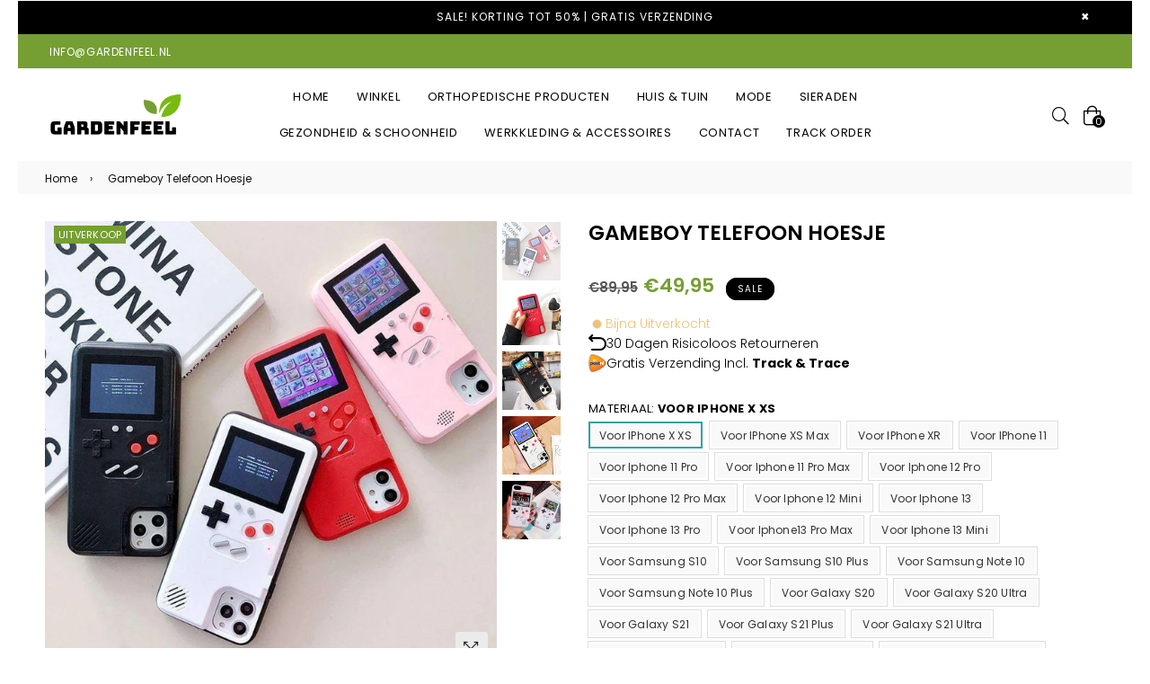

--- FILE ---
content_type: text/html; charset=utf-8
request_url: https://gardenfeel.nl/products/gameboy-telefoon-hoesje
body_size: 62520
content:
<!doctype html>
<!--[if IE 9]> <html class="ie9 no-js" lang="nl" > <![endif]-->
<!--[if (gt IE 9)|!(IE)]><!--> <html class="no-js" lang="nl" > <!--<![endif]-->
<head>
	<script src="//gardenfeel.nl/cdn/shop/files/pandectes-rules.js?v=18214861309179086429"></script>
	
	
	
<!-- Google Tag Manager -->
<script>(function(w,d,s,l,i){w[l]=w[l]||[];w[l].push({'gtm.start':
new Date().getTime(),event:'gtm.js'});var f=d.getElementsByTagName(s)[0],
j=d.createElement(s),dl=l!='dataLayer'?'&l='+l:'';j.async=true;j.src=
'https://www.googletagmanager.com/gtm.js?id='+i+dl;f.parentNode.insertBefore(j,f);
})(window,document,'script','dataLayer','GTM-5SB42MR');</script>
<!-- End Google Tag Manager -->
  
  <meta name="facebook-domain-verification" content="89ygbtev1v9gy906y85h2ma9xcev0b" />
  <meta charset="utf-8">
  <meta http-equiv="X-UA-Compatible" content="IE=edge,chrome=1">
  <meta name="viewport" content="width=device-width,initial-scale=1,maximum-scale=1,user-scalable=0">
  <meta name="theme-color" content="#759e33">
  
  <link rel="canonical" href="https://gardenfeel.nl/products/gameboy-telefoon-hoesje"><link rel="shortcut icon" href="//gardenfeel.nl/cdn/shop/files/Gardenfeel_Favicon_32x32.png?v=1688551435" type="image/png"><title>Gameboy Telefoon Hoesje
&ndash; Gardenfeel</title><meta name="description" content="SPEEL RETRO-SPELLEN VANAF UW TELEFOONHOESJE! Neem je passie voor arcade games mee op reis met de Gameboy Telefoon Hoesje. Deze telefoonhoesjes zijn een aantrekkelijke en duurzame oplossing voor onze Klassieke Spelers. Breng die goede oude herinneringen terug. Dit is niet zomaar een koffer, maar een koffer met 36 catego"><!-- /snippets/social-meta-tags.liquid --><meta property="og:site_name" content="Gardenfeel">
<meta property="og:url" content="https://gardenfeel.nl/products/gameboy-telefoon-hoesje">
<meta property="og:title" content="Gameboy Telefoon Hoesje">
<meta property="og:type" content="product">
<meta property="og:description" content="SPEEL RETRO-SPELLEN VANAF UW TELEFOONHOESJE! Neem je passie voor arcade games mee op reis met de Gameboy Telefoon Hoesje. Deze telefoonhoesjes zijn een aantrekkelijke en duurzame oplossing voor onze Klassieke Spelers. Breng die goede oude herinneringen terug. Dit is niet zomaar een koffer, maar een koffer met 36 catego"><meta property="og:price:amount" content="49,95">
  <meta property="og:price:currency" content="EUR"><meta property="og:image" content="http://gardenfeel.nl/cdn/shop/products/gameboy-phone-case_1200x1200.jpg?v=1666725805"><meta property="og:image" content="http://gardenfeel.nl/cdn/shop/products/gameboy-phone-case-9_1200x1200.jpg?v=1666725805"><meta property="og:image" content="http://gardenfeel.nl/cdn/shop/products/gameboy-phone-case-10_1200x1200.jpg?v=1666725805">
<meta property="og:image:secure_url" content="https://gardenfeel.nl/cdn/shop/products/gameboy-phone-case_1200x1200.jpg?v=1666725805"><meta property="og:image:secure_url" content="https://gardenfeel.nl/cdn/shop/products/gameboy-phone-case-9_1200x1200.jpg?v=1666725805"><meta property="og:image:secure_url" content="https://gardenfeel.nl/cdn/shop/products/gameboy-phone-case-10_1200x1200.jpg?v=1666725805">
<meta name="twitter:card" content="summary_large_image">
<meta name="twitter:title" content="Gameboy Telefoon Hoesje">
<meta name="twitter:description" content="SPEEL RETRO-SPELLEN VANAF UW TELEFOONHOESJE! Neem je passie voor arcade games mee op reis met de Gameboy Telefoon Hoesje. Deze telefoonhoesjes zijn een aantrekkelijke en duurzame oplossing voor onze Klassieke Spelers. Breng die goede oude herinneringen terug. Dit is niet zomaar een koffer, maar een koffer met 36 catego">
  
  <!-- main js -->
  <!--[if (lte IE 9) ]><script src="//gardenfeel.nl/cdn/shop/t/14/assets/match-media.min.js?v=22265819453975888031712732791" type="text/javascript"></script><![endif]-->
  <script src="//gardenfeel.nl/cdn/shop/t/14/assets/jquery.min.js?v=121482030648310525421712732791" type="text/javascript"></script>
  
  <!-- css -->
  <style type="text/css">.animated{animation-duration:1s;animation-fill-mode:both}.animated.infinite{animation-iteration-count:infinite}.animated.hinge{animation-duration:2s}.animated.flipOutX,.animated.flipOutY{animation-duration:.75s}@keyframes fadeIn{from{opacity:0}to{opacity:1}}.fadeIn{animation-name:fadeIn}@keyframes fadeInDown{from{opacity:0;transform:translate3d(0,-100%,0)}to{opacity:1;transform:none}}.fadeInDown{animation-name:fadeInDown}@keyframes fadeInLeft{from{opacity:0;transform:translate3d(-100%,0,0)}to{opacity:1;transform:none}}.fadeInLeft{animation-name:fadeInLeft}@keyframes fadeInRight{from{opacity:0;transform:translate3d(100%,0,0)}to{opacity:1;transform:none}}.fadeInRight{animation-name:fadeInRight}@keyframes fadeInUp{from{opacity:0;transform:translate3d(0,100%,0)}to{opacity:1;transform:none}}.fadeInUp{animation-name:fadeInUp}@keyframes fadeOut{from{opacity:1}to{opacity:0}}.fadeOut{animation-name:fadeOut}@keyframes fadeOutDown{from{opacity:1}to{opacity:0;transform:translate3d(0,100%,0)}}.fadeOutDown{animation-name:fadeOutDown}@keyframes fadeOutLeft{from{opacity:1}to{opacity:0;transform:translate3d(-100%,0,0)}}.fadeOutLeft{animation-name:fadeOutLeft}@keyframes fadeOutRight{from{opacity:1}to{opacity:0;transform:translate3d(100%,0,0)}}.fadeOutRight{animation-name:fadeOutRight}@keyframes fadeOutUp{from{opacity:1}to{opacity:0;transform:translate3d(0,-100%,0)}}.fadeOutUp{animation-name:fadeOutUp}.mfp-bg,.mfp-wrap{position:fixed;left:0;top:0}.ad,.mfp-container:before{display:inline-block;vertical-align:middle}.mfp-bg,.mfp-container,.mfp-wrap{height:100%;width:100%}.ad,.mfp-container:before,.mfp-content{vertical-align:middle}@font-face{font-family:Adorn-Icons;src:url("//gardenfeel.nl/cdn/shop/t/14/assets/adorn-icons.eot?v=23063108613656162711712732791?1t6f48");src:url("//gardenfeel.nl/cdn/shop/t/14/assets/adorn-icons.eot?v=23063108613656162711712732791?1t6f48#iefix") format('embedded-opentype'),url("//gardenfeel.nl/cdn/shop/t/14/assets/adorn-icons.ttf?v=137868978121780052871712732791?1t6f48") format('truetype'),url("//gardenfeel.nl/cdn/shop/t/14/assets/adorn-icons.woff?v=161036233917603097671712732791?1t6f48") format('woff'),url("//gardenfeel.nl/cdn/shop/t/14/assets/adorn-icons.svg?v=47067478834948831351712732791?1t6f48#Adorn-Icons") format('svg');font-weight:400;font-style:normal}.ad{font:normal normal normal 16px/1 adorn-icons;font-size:inherit;speak:none;text-transform:none;text-rendering:auto;-webkit-font-smoothing:antialiased;-moz-osx-font-smoothing:grayscale}.ad-sort:before{content:"\ea0a"}.ad-step-forward:before{content:"\ea11"}.ad-step-forward-r:before{content:"\eb33"}.ad-an-double-down:before{content:"\eb62"}.ad-an-double-left:before{content:"\eb63"}.ad-an-double-right:before{content:"\eb64"}.ad-an-double-up:before{content:"\eb65"}.ad-angle-down:before{content:"\e902"}.ad-angle-down-r:before{content:"\ea45"}.ad-angle-down-l:before{content:"\eb66"}.ad-angle-left:before{content:"\e903"}.ad-angle-left-r:before{content:"\ea46"}.ad-angle-left-l:before{content:"\eb67"}.ad-angle-right:before{content:"\e904"}.ad-angle-right-r:before{content:"\ea47"}.ad-angle-right-l:before{content:"\eb68"}.ad-angle-up:before{content:"\e905"}.ad-angle-up-r:before{content:"\ea48"}.ad-angle-up-l:before{content:"\eb69"}.ad-arrow-ac-down:before{content:"\e906"}.ad-arrow-acr-down:before{content:"\ea49"}.ad-arrow-ac-left:before{content:"\e907"}.ad-arrow-acr-left:before{content:"\ea4a"}.ad-arrow-ac-right:before{content:"\e908"}.ad-arrow-acr-right:before{content:"\ea4b"}.ad-arrow-ac-up:before{content:"\e909"}.ad-arrow-acr-up:before{content:"\ea4c"}.ad-arrow-alt-down:before{content:"\e90a"}.ad-arrow-ar-down:before{content:"\ea4d"}.ad-arrow-al-down:before{content:"\eb6e"}.ad-arrow-alt-left:before{content:"\e90f"}.ad-arrow-ar-left:before{content:"\ea4e"}.ad-arrow-al-left:before{content:"\eb6f"}.ad-arrow-alt-right:before{content:"\e910"}.ad-arrow-ar-right:before{content:"\ea4f"}.ad-arrow-al-right:before{content:"\eb70"}.ad-arrow-as-down:before{content:"\e911"}.ad-arrow-asr-down:before{content:"\ea50"}.ad-arrow-as-left:before{content:"\e912"}.ad-arrow-asr-left:before{content:"\ea51"}.ad-arrow-as-right:before{content:"\e913"}.ad-arrow-asr-right:before{content:"\ea52"}.ad-arrow-as-up:before{content:"\e914"}.ad-arrow-asr-up:before{content:"\ea53"}.ad-arrow-alt-to-left:before{content:"\e916"}.ad-arrow-alt-to-right:before{content:"\e917"}.ad-arrow-alt-up:before{content:"\e919"}.ad-arrow-ar-up:before{content:"\ea54"}.ad-arrow-al-up:before{content:"\eb72"}.ad-arrow-circle-down:before{content:"\e91a"}.ad-arrow-cir-down:before{content:"\ea55"}.ad-arrow-cil-down:before{content:"\eb73"}.ad-arrow-circle-left:before{content:"\e91b"}.ad-arrow-cir-left:before{content:"\ea56"}.ad-arrow-cil-left:before{content:"\eb74"}.ad-arrow-circle-right:before{content:"\e91c"}.ad-arrow-cir-right:before{content:"\ea57"}.ad-arrow-cil-right:before{content:"\eb75"}.ad-arrow-circle-up:before{content:"\e91d"}.ad-arrow-cir-up:before{content:"\ea58"}.ad-arrow-cil-up:before{content:"\eb76"}.ad-arw-down:before{content:"\ea59"}.ad-arrow-s-down:before{content:"\f063"}.ad-arw-left:before{content:"\ea5a"}.ad-arrow-s-left:before{content:"\f060"}.ad-arw-right:before{content:"\ea5b"}.ad-arrow-s-right:before{content:"\f061"}.ad-arrow-sq-down:before{content:"\e92a"}.ad-arrow-sql-down:before{content:"\eb79"}.ad-arrow-sq-left:before{content:"\e92b"}.ad-arrow-sql-left:before{content:"\eb7a"}.ad-arrow-sq-right:before{content:"\e92c"}.ad-arrow-sql-right:before{content:"\eb7b"}.ad-arrow-sq-up:before{content:"\e92d"}.ad-arrow-sql-up:before{content:"\eb7c"}.ad-arw-up:before{content:"\ea60"}.ad-arrow-s-up:before{content:"\f062"}.ad-arrows-alt-h:before{content:"\e927"}.ad-arrows-alt-v:before{content:"\e928"}.ad-arrows-alt:before{content:"\eb78"}.ad-arrows2:before{content:"\eb77"}.ad-caret-circle-down:before{content:"\e945"}.ad-caret-cir-down:before{content:"\ea71"}.ad-caret-circle-left:before{content:"\e946"}.ad-caret-cir-left:before{content:"\ea72"}.ad-caret-circle-right:before{content:"\e947"}.ad-caret-cir-right:before{content:"\ea73"}.ad-caret-circle-up:before{content:"\e948"}.ad-caret-cir-up:before{content:"\ea74"}.ad-caret-down:before{content:"\e949"}.ad-caret-r-down:before{content:"\ea75"}.ad-caret-l-down:before{content:"\eb85"}.ad-caret-left:before{content:"\e94a"}.ad-caret-r-left:before{content:"\ea76"}.ad-caret-l-left:before{content:"\eb86"}.ad-caret-right:before{content:"\e94b"}.ad-caret-r-right:before{content:"\ea77"}.ad-caret-l-right:before{content:"\eb87"}.ad-caret-sq-down:before{content:"\e94c"}.ad-caret-sqr-down:before{content:"\ea78"}.ad-caret-sq-left:before{content:"\e94d"}.ad-caret-sqr-left:before{content:"\ea79"}.ad-caret-sq-right:before{content:"\e94e"}.ad-caret-sqr-right:before{content:"\ea7a"}.ad-caret-sq-up:before{content:"\e94f"}.ad-caret-sqr-up:before{content:"\ea7b"}.ad-caret-up:before{content:"\e950"}.ad-caret-r-up:before{content:"\ea7c"}.ad-caret-l-up:before{content:"\eb88"}.ad-chevron-circle-down:before{content:"\e957"}.ad-chevron-cir-down:before{content:"\ea82"}.ad-chevron-cil-down:before{content:"\eb8e"}.ad-chevron-circle-left:before{content:"\e958"}.ad-chevron-cir-left:before{content:"\ea83"}.ad-chevron-cil-left:before{content:"\eb8f"}.ad-chevron-circle-right:before{content:"\e959"}.ad-chevron-cir-right:before{content:"\ea84"}.ad-chevron-cil-right:before{content:"\eb90"}.ad-chevron-circle-up:before{content:"\e95a"}.ad-chevron-cir-up:before{content:"\ea85"}.ad-chevron-cil-up:before{content:"\eb91"}.ad-ch-double-down:before{content:"\e95b"}.ad-ch-doublel-down:before{content:"\eb92"}.ad-ch-double-left:before{content:"\e95c"}.ad-ch-doublel-left:before{content:"\eb93"}.ad-ch-double-right:before{content:"\e95d"}.ad-ch-doublel-right:before{content:"\eb94"}.ad-ch-double-up:before{content:"\e95e"}.ad-ch-doublel-up:before{content:"\eb95"}.ad-chevron-down:before{content:"\e95f"}.ad-chevron-r-down:before{content:"\ea8a"}.ad-chevron-l-down:before{content:"\eb96"}.ad-chevron-left:before{content:"\e960"}.ad-chevron-r-left:before{content:"\ea8b"}.ad-chevron-l-left:before{content:"\eb97"}.ad-chevron-right:before{content:"\e961"}.ad-chevron-r-right:before{content:"\ea8c"}.ad-chevron-l-right:before{content:"\eb98"}.ad-chevron-square-down:before{content:"\e962"}.ad-chevron-sqr-down:before{content:"\ea8d"}.ad-chevron-sql-down:before{content:"\eb99"}.ad-chevron-square-left:before{content:"\e963"}.ad-chevron-sqr-left:before{content:"\ea8e"}.ad-chevron-sql-left:before{content:"\eb9a"}.ad-chevron-square-right:before{content:"\e964"}.ad-chevron-sqr-right:before{content:"\ea8f"}.ad-chevron-sql-right:before{content:"\eb9b"}.ad-chevron-square-up:before{content:"\e965"}.ad-chevron-sqr-up:before{content:"\ea90"}.ad-chevron-sql-up:before{content:"\eb9c"}.ad-chevron-up:before{content:"\e966"}.ad-chevron-r-up:before{content:"\ea91"}.ad-chevron-l-up:before{content:"\eb9d"}.ad-expand-arrows:before{content:"\e983"}.ad-expand-arrows-alt:before{content:"\e984"}.ad-expand-arwsr-alt:before{content:"\eab0"}.ad-expand-arwsl-alt:before{content:"\ebb1"}.ad-expand-r-arrows:before{content:"\eaaf"}.ad-expand-l-arrows:before{content:"\ebb0"}.ad-location-arrow:before{content:"\eacf"}.ad-long-arrow-down:before{content:"\e9b9"}.ad-long-arrow-left:before{content:"\e9ba"}.ad-long-arrow-right:before{content:"\e9bb"}.ad-long-arrow-up:before{content:"\e9bc"}.ad-telegram:before{content:"\ec30"}.ad-telegram-plane:before{content:"\ec31"}.ad-upload:before{content:"\ea33"}.ad-upload-r:before{content:"\eb51"}.ad-upload-l:before{content:"\ec1a"}.ad-window-restore:before{content:"\ea41"}.ad-window-restore-r:before{content:"\eb5e"}.ad-book:before{content:"\e93b"}.ad-book-r:before{content:"\ea6a"}.ad-briefcase:before{content:"\e93c"}.ad-briefcase-r:before{content:"\ea6b"}.ad-calculator:before{content:"\e940"}.ad-calculator-r:before{content:"\ea6e"}.ad-calculator-l:before{content:"\eb83"}.ad-calendar:before{content:"\f073"}.ad-columns:before{content:"\ea98"}.ad-copy:before{content:"\e970"}.ad-copy-l:before{content:"\eba5"}.ad-download:before{content:"\e976"}.ad-download-r:before{content:"\eaa6"}.ad-paper-r-plane:before{content:"\eaeb"}.ad-paper-l-plane:before{content:"\ebd7"}.ad-portrait-l:before{content:"\ebe4"}.ad-save:before{content:"\e9f4"}.ad-save-r:before{content:"\eb1b"}.ad-save-l:before{content:"\ebf2"}.ad-server:before{content:"\f233"}.ad-server-r:before{content:"\eb20"}.ad-server-l:before{content:"\ebf6"}.ad-id-badge:before{content:"\e9a2"}.ad-id-badge-r:before{content:"\eabc"}.ad-id-card:before{content:"\e9a3"}.ad-id-card-r:before{content:"\eabd"}.ad-id-card-l:before{content:"\ebbe"}.ad-image:before{content:"\e9a4"}.ad-image-r:before{content:"\eabe"}.ad-images-r:before{content:"\eabf"}.ad-inbox:before{content:"\e9a6"}.ad-inbox-in:before{content:"\e9a7"}.ad-inbox-in-r:before{content:"\eac0"}.ad-inbox-out:before{content:"\e9a8"}.ad-inbox-out-r:before{content:"\eac1"}.ad-tag:before{content:"\ea1e"}.ad-tags:before{content:"\ea1f"}.ad-tag-r:before{content:"\eb39"}.ad-tags-r:before{content:"\eb3a"}.ad-tag-l:before{content:"\ec08"}.ad-tags-l:before{content:"\ec09"}.ad-newspaper:before{content:"\eae4"}.ad-newspaper-r:before{content:"\ebd6"}.ad-clipboard:before,.ad-paste:before{content:"\f0ea"}.ad-address-book-o:before{content:"\f2ba"}.ad-address-book:before{content:"\e900"}.ad-address-card:before{content:"\e901"}.ad-address-book-r:before{content:"\ebbd"}.ad-folder:before{content:"\e999"}.ad-folder-open:before{content:"\e99a"}.ad-browser:before{content:"\ea6c"}.ad-folder-r:before{content:"\eab5"}.ad-folder-open-r:before{content:"\eab6"}.ad-folder-l:before{content:"\ebb7"}.ad-folder-open-l:before{content:"\ebb8"}.ad-file-text-o:before{content:"\f0f6"}.ad-copy-files-o:before{content:"\f0c5"}.ad-file-alt:before{content:"\e992"}.ad-file-check:before{content:"\e993"}.ad-file-code:before{content:"\e994"}.ad-file-pdf:before{content:"\e995"}.ad-file-ar:before{content:"\ebb5"}.ad-sliders-h-square:before{content:"\ea08"}.ad-sliders-hr-square:before{content:"\eb2d"}.ad-tuning:before{content:"\ec46"}.ad-ban:before{content:"\e938"}.ad-ban-r:before{content:"\ea65"}.ad-bars:before{content:"\e939"}.ad-bars-r:before{content:"\ea66"}.ad-bars-l:before{content:"\eb7f"}.ad-chain:before,.ad-link3:before{content:"\f0c1"}.ad-circle-notch:before{content:"\e968"}.ad-circle-notch-r:before{content:"\ea92"}.ad-clone:before{content:"\f24d"}.ad-cog:before,.ad-gear:before{content:"\f013"}.ad-cog-r:before{content:"\ea96"}.ad-cog-l:before{content:"\eba0"}.ad-cogs:before,.ad-gears:before{content:"\f085"}.ad-cogs-r:before{content:"\ea97"}.ad-cogs-l:before{content:"\eba1"}.ad-edit1:before{content:"\ec47"}.ad-edit:before{content:"\e977"}.ad-edit-l:before{content:"\eba9"}.ad-edit4:before,.ad-pencil-square-o:before{content:"\f044"}.ad-ellipsis-h:before{content:"\e978"}.ad-ellipsis-hl:before{content:"\eaa8"}.ad-ellipsis-h3:before{content:"\f141"}.ad-ellipsis-v:before{content:"\e979"}.ad-ellipsis-vl:before{content:"\eaa9"}.ad-ellipsis-v3:before{content:"\f142"}.ad-expand-alt:before{content:"\e982"}.ad-compress-alt:before{content:"\ea9c"}.ad-expand:before{content:"\e981"}.ad-expand-wide:before{content:"\e985"}.ad-external-link:before{content:"\e986"}.ad-external-link-square:before{content:"\e988"}.ad-link:before{content:"\e9b3"}.ad-link-r:before{content:"\eac9"}.ad-list:before{content:"\e9b4"}.ad-list-alt:before{content:"\e9b5"}.ad-list-alt-r:before{content:"\eacc"}.ad-list-ul:before{content:"\e9b6"}.ad-list-ulr:before{content:"\eace"}.ad-list-r:before{content:"\eacb"}.ad-list-l:before{content:"\ebc6"}.ad-list4:before{content:"\f03a"}.ad-minus:before{content:"\e9c7"}.ad-minus-circle:before{content:"\e9c8"}.ad-minus-circle-r:before{content:"\ead9"}.ad-minus-circle-l:before{content:"\ebd2"}.ad-minus-square:before{content:"\e9c9"}.ad-minus-square-r:before{content:"\eada"}.ad-minus-square-l:before{content:"\ebd3"}.ad-minus-r:before{content:"\ead8"}.ad-minus-l:before{content:"\ebd1"}.ad-pen-alt:before{content:"\eaf1"}.ad-pen-square:before{content:"\eaf4"}.ad-pen-square-l:before{content:"\ebdb"}.ad-pencil:before{content:"\eaf2"}.ad-pencil-alt:before{content:"\e9d1"}.ad-pencil-ar:before{content:"\eaf3"}.ad-pencil-al:before{content:"\ebda"}.ad-pencil-square:before{content:"\f14b"}.ad-pencil-l:before{content:"\ebd9"}.ad-plus:before{content:"\e9d6"}.ad-plus-circle:before{content:"\e9d7"}.ad-plus-cir:before{content:"\eafc"}.ad-plus-cil:before{content:"\ebe1"}.ad-plus-square:before{content:"\e9d8"}.ad-plus-sqr:before{content:"\eafd"}.ad-plus-sql:before{content:"\ebe2"}.ad-plus-r:before{content:"\eafb"}.ad-plus-l:before{content:"\ebe0"}.ad-power-off:before{content:"\e9dc"}.ad-power-off-r:before{content:"\eb02"}.ad-random:before{content:"\e9e4"}.ad-random-r:before{content:"\eb0c"}.ad-recycle:before{content:"\e9e5"}.ad-recycle-r:before{content:"\eb0d"}.ad-recycle-l:before{content:"\ebec"}.ad-redo:before{content:"\e9e6"}.ad-redo-alt:before{content:"\e9e7"}.ad-redo-ar:before{content:"\eb0f"}.ad-redo-r:before{content:"\eb0e"}.ad-redo-l:before{content:"\ebed"}.ad-refresh:before{content:"\f021"}.ad-repeat:before{content:"\e9e8"}.ad-repeat-alt:before{content:"\eb12"}.ad-repeat-r:before{content:"\eb11"}.ad-repeat3:before,.ad-rotate-right:before{content:"\f01e"}.ad-reply:before{content:"\e9ec"}.ad-reply-all:before{content:"\e9ed"}.ad-reply-all-r:before{content:"\eb14"}.ad-reply-r:before{content:"\eb13"}.ad-retweet:before{content:"\e9ee"}.ad-retweet-r:before{content:"\eb15"}.ad-retweet3:before{content:"\f079"}.ad-rotate-left:before,.ad-undo4:before{content:"\f0e2"}.ad-share:before{content:"\e9f9"}.ad-share-all:before{content:"\e9fa"}.ad-share-all-r:before{content:"\eb22"}.ad-share-square:before{content:"\e9fd"}.ad-share-sqr:before{content:"\eb25"}.ad-share-r:before{content:"\eb21"}.ad-sign-in-alt:before{content:"\ea05"}.ad-sign-in-ar:before{content:"\eb29"}.ad-sign-in-al:before{content:"\ebfb"}.ad-sign-out-alt:before{content:"\ea06"}.ad-sign-out-ar:before{content:"\eb2a"}.ad-sign-out-al:before{content:"\ebfc"}.ad-sitemap-r:before{content:"\eb2b"}.ad-sitemap-l:before{content:"\ebfd"}.ad-sliders:before{content:"\f1de"}.ad-sliders-h:before{content:"\eb2c"}.ad-sliders-hr:before{content:"\ebfe"}.ad-sliders-v:before{content:"\eb2e"}.ad-sliders-v-square:before{content:"\ea09"}.ad-sliders-v-sqr:before{content:"\eb2f"}.ad-sliders-vr:before{content:"\ebff"}.ad-sort-amount-down:before{content:"\ea0b"}.ad-sort-amount-up:before{content:"\ea0c"}.ad-spinner:before{content:"\ea0d"}.ad-spinner-r:before{content:"\eb30"}.ad-spinner-l:before{content:"\ec00"}.ad-spinner4:before{content:"\f110"}.ad-sync:before{content:"\ea18"}.ad-sync-ar:before{content:"\eb34"}.ad-table:before{content:"\ea1a"}.ad-table-r:before{content:"\eb35"}.ad-table3:before{content:"\f0ce"}.ad-th:before{content:"\ea20"}.ad-th-large:before{content:"\ea21"}.ad-th-large-r:before{content:"\eb3d"}.ad-th-large-l:before{content:"\ec0b"}.ad-th-list:before{content:"\ea22"}.ad-th-list-r:before{content:"\eb3e"}.ad-th-list-l:before{content:"\ec0c"}.ad-th-r:before{content:"\eb3c"}.ad-th-l:before{content:"\ec0a"}.ad-times:before{content:"\ea25"}.ad-times-circle:before{content:"\ea26"}.ad-times-cir:before{content:"\eb42"}.ad-times-cil:before{content:"\ec10"}.ad-times-square:before{content:"\ea27"}.ad-times-sqr:before{content:"\eb43"}.ad-times-sql:before{content:"\ec11"}.ad-times-r:before{content:"\eb41"}.ad-times-l:before{content:"\ec0f"}.ad-toggle-off:before{content:"\ea28"}.ad-toggle-offr:before{content:"\eb44"}.ad-toggle-on:before{content:"\ea29"}.ad-toggle-onr:before{content:"\eb45"}.ad-trash-alt:before{content:"\ea2b"}.ad-trash-ar:before{content:"\eb46"}.ad-trash-al:before{content:"\ec14"}.ad-undo:before{content:"\ea2f"}.ad-undo-alt:before{content:"\ea30"}.ad-undo-r:before{content:"\eb4a"}.ad-undo-l:before{content:"\ec16"}.ad-window-close:before{content:"\ea40"}.ad-window-close-r:before{content:"\eb5d"}.ad-wrench:before{content:"\ea43"}.ad-wrench-r:before{content:"\ec21"}.ad-exclamation:before{content:"\e97d"}.ad-exclamation-circle:before{content:"\e97e"}.ad-exclamation-cir:before{content:"\eaac"}.ad-exclamation-cil:before{content:"\ebad"}.ad-exclamation-square:before{content:"\e97f"}.ad-exclamation-sqr:before{content:"\eaad"}.ad-exclamation-sql:before{content:"\ebae"}.ad-exclamation-triangle:before{content:"\e980"}.ad-exclamation-tr:before{content:"\eaae"}.ad-exclamation-tl:before{content:"\ebaf"}.ad-exclamation-r:before{content:"\ebac"}.ad-info:before{content:"\e9ac"}.ad-info-circle:before{content:"\e9ad"}.ad-info-cir:before{content:"\eac3"}.ad-info-cil:before{content:"\ebc0"}.ad-info-square:before{content:"\e9ae"}.ad-info-sqr:before{content:"\eac4"}.ad-info-sql:before{content:"\ebc1"}.ad-info-r:before{content:"\eac2"}.ad-info-l:before{content:"\ebbf"}.ad-question:before{content:"\e9df"}.ad-question-circle:before{content:"\e9e0"}.ad-question-cir:before{content:"\eb07"}.ad-question-cil:before{content:"\ebe8"}.ad-question-square:before{content:"\e9e1"}.ad-question-sqr:before{content:"\eb08"}.ad-question-sql:before{content:"\ebe9"}.ad-question-r:before{content:"\eb06"}.ad-question-l:before{content:"\ebe7"}.ad-quote-left:before{content:"\e9e2"}.ad-quote-r-left:before{content:"\eb0a"}.ad-quote-l-left:before{content:"\ebea"}.ad-quote-right:before{content:"\e9e3"}.ad-quote-r-right:before{content:"\eb0b"}.ad-quote-l-right:before{content:"\ebeb"}.ad-amazon:before{content:"\e90e"}.ad-android:before{content:"\e918"}.ad-apple:before{content:"\e922"}.ad-bar-chart-o:before,.ad-bar-chart:before{content:"\f080"}.ad-bell-o:before{content:"\f0a2"}.ad-bell2:before{content:"\eb80"}.ad-birthday-cake:before{content:"\e93a"}.ad-birthday-cake-r:before{content:"\ea69"}.ad-bug:before{content:"\e93d"}.ad-vh-bus:before{content:"\e93f"}.ad-vh-bus-r:before{content:"\ea6d"}.ad-vh-bus-l:before{content:"\eb82"}.ad-certificate:before{content:"\e953"}.ad-child:before{content:"\e967"}.ad-clock:before{content:"\ea93"}.ad-clock-r:before{content:"\eb9e"}.ad-code:before{content:"\e96a"}.ad-code-r:before{content:"\ea95"}.ad-comment:before{content:"\e96d"}.ad-comment-alt:before{content:"\e96e"}.ad-comment-ar:before{content:"\ea9a"}.ad-comment-al:before{content:"\eba3"}.ad-comment-r:before{content:"\ea99"}.ad-comment-l:before{content:"\eba2"}.ad-comments:before{content:"\e96f"}.ad-comments-o:before{content:"\f0e6"}.ad-comments-r:before{content:"\ea9b"}.ad-comments-l:before{content:"\eba4"}.ad-css3-alt:before{content:"\eab4"}.ad-dashboard:before,.ad-tachometer:before{content:"\f0e4"}.ad-database:before{content:"\eaa2"}.ad-desktop:before{content:"\eaa3"}.ad-desktop-alt:before{content:"\e974"}.ad-desktop-ar:before{content:"\eaa4"}.ad-envelope:before{content:"\e97a"}.ad-envelope-square:before{content:"\e97b"}.ad-envelope-r:before{content:"\eaaa"}.ad-envelope-l:before{content:"\ebaa"}.ad-envelope1:before{content:"\ec48"}.ad-expeditedssl:before{content:"\eaec"}.ad-eye:before{content:"\e98a"}.ad-eye-slash:before{content:"\e98b"}.ad-eye-slash2:before{content:"\f070"}.ad-eye-slash-l:before{content:"\ebb3"}.ad-eye-r:before{content:"\eab1"}.ad-eye-l:before{content:"\ebb2"}.ad-female:before{content:"\e98f"}.ad-filter:before{content:"\e996"}.ad-filter-r:before{content:"\eab3"}.ad-filter-l:before{content:"\ebb6"}.ad-flag:before{content:"\f024"}.ad-flag-o:before{content:"\f11d"}.ad-gift:before{content:"\e99c"}.ad-gift-r:before{content:"\eab7"}.ad-gift-l:before{content:"\ebb9"}.ad-handshake:before{content:"\e99e"}.ad-handshake-o:before{content:"\f2b5"}.ad-handshake-l:before{content:"\ebba"}.ad-heart:before{content:"\e99f"}.ad-heart-r:before{content:"\eaba"}.ad-heart-l:before{content:"\ebbb"}.ad-history:before{content:"\e9a0"}.ad-home:before{content:"\e9a1"}.ad-home-r:before{content:"\eabb"}.ad-home-l:before{content:"\ebbc"}.ad-html5:before{content:"\ebcc"}.ad-key:before{content:"\e9af"}.ad-key-r:before{content:"\eac5"}.ad-key-l:before{content:"\ebc2"}.ad-language:before{content:"\e9b1"}.ad-language2:before{content:"\f1ab"}.ad-laptop:before{content:"\e9b2"}.ad-laptop-r:before{content:"\ebc3"}.ad-life-ring:before{content:"\eac7"}.ad-lightbulb:before{content:"\eac8"}.ad-lightbulb-r:before{content:"\ebc4"}.ad-location:before{content:"\ec49"}.ad-lock:before{content:"\ead0"}.ad-lock-alt:before{content:"\e9b7"}.ad-lock-ar:before{content:"\ead1"}.ad-lock-al:before{content:"\ebc7"}.ad-lock-open:before{content:"\ead2"}.ad-lock-open-alt:before{content:"\e9b8"}.ad-lock-open-ar:before{content:"\ead3"}.ad-lock-open-al:before{content:"\ebc8"}.ad-map-marker-alt:before{content:"\e9c2"}.ad-map-marker-ar:before{content:"\ead5"}.ad-map-marker-al:before{content:"\ebcd"}.ad-map-signs:before{content:"\e9c4"}.ad-map-signs-r:before{content:"\ead7"}.ad-map-signs-l:before{content:"\ebd0"}.ad-medapps:before{content:"\ec04"}.ad-microsoft:before{content:"\ec12"}.ad-mobile:before{content:"\e9ca"}.ad-mobile-alt:before{content:"\e9cb"}.ad-mobile-ar:before{content:"\eadb"}.ad-mobile-android:before{content:"\e9cc"}.ad-mobile-android-alt:before{content:"\e9cd"}.ad-mobile-android-ar:before{content:"\eadc"}.ad-neuter:before{content:"\e9ce"}.ad-neuter-r:before{content:"\eae3"}.ad-neuter-l:before{content:"\ebcf"}.ad-pennant:before{content:"\e9d2"}.ad-qrcode:before{content:"\e9de"}.ad-qrcode2:before{content:"\eb05"}.ad-react:before{content:"\ec26"}.ad-shield:before{content:"\f132"}.ad-shield-alt:before{content:"\e9ff"}.ad-shield-check:before{content:"\ea00"}.ad-shield-check-r:before{content:"\e921"}.ad-signal:before{content:"\ea04"}.ad-search-sistrix:before{content:"\ec28"}.ad-sitemap:before{content:"\ea07"}.ad-slideshare:before{content:"\ec2a"}.ad-star:before{content:"\f005"}.ad-star-half-empty:before,.ad-star-half-full:before,.ad-star-half-o:before{content:"\f123"}.ad-star-o:before{content:"\f006"}.ad-suitcase:before{content:"\ea16"}.ad-sun:before{content:"\ea17"}.ad-tablet-alt:before{content:"\ea1b"}.ad-tablet-ar:before{content:"\eb36"}.ad-tablet-android-alt:before{content:"\ea1c"}.ad-tablet-android-ar:before{content:"\eb37"}.ad-tachometer-alt:before{content:"\ea1d"}.ad-tachometer-ar:before{content:"\eb38"}.ad-tachometer-al:before{content:"\ec07"}.ad-thumbs-down:before{content:"\ea23"}.ad-thumbs-down-r:before{content:"\eb3f"}.ad-thumbs-down-l:before{content:"\ec0d"}.ad-thumbs-up:before{content:"\ea24"}.ad-thumbs-up-r:before{content:"\eb40"}.ad-thumbs-up-l:before{content:"\ec0e"}.ad-trophy:before{content:"\f091"}.ad-trophy-alt:before{content:"\ea2d"}.ad-trophy-ar:before{content:"\eb48"}.ad-truck:before{content:"\ea2e"}.ad-truck-front:before{content:"\e90c"}.ad-truck-line:before{content:"\e90d"}.ad-truck-r:before{content:"\eb49"}.ad-truck-l:before{content:"\ec15"}.ad-unlock:before{content:"\ea31"}.ad-unlock-alt:before{content:"\ea32"}.ad-unlock-ar:before{content:"\eb50"}.ad-unlock-al:before{content:"\ec19"}.ad-unlock-r:before{content:"\eb4f"}.ad-unlock-l:before{content:"\ec18"}.ad-wifi:before{content:"\ea3f"}.ad-wifi-r:before{content:"\eb5c"}.ad-wifi3:before{content:"\f1eb"}.ad-group:before,.ad-users4:before{content:"\f0c0"}.ad-user-circle-o:before{content:"\f2be"}.ad-user:before{content:"\ea36"}.ad-user-alt:before{content:"\ea37"}.ad-user-circle:before{content:"\ea38"}.ad-user-plus:before{content:"\ea39"}.ad-users:before{content:"\ea3a"}.ad-user-r:before{content:"\eb54"}.ad-user-ar:before{content:"\eb55"}.ad-user-cir:before{content:"\eb56"}.ad-user-plus-r:before{content:"\eb58"}.ad-users-r:before{content:"\eb59"}.ad-user-times2:before{content:"\eb5a"}.ad-user-l:before{content:"\ec1b"}.ad-user-al:before{content:"\ec1c"}.ad-user-cil:before{content:"\ec1d"}.ad-users-l:before{content:"\ec1e"}.ad-bag4:before{content:"\f290"}.ad-basket4:before{content:"\f291"}.ad-cart-2-s:before{content:"\ec41"}.ad-cart-1-l:before{content:"\ec43"}.ad-shopping-cart4:before{content:"\ec45"}.ad-cart-arrow-down:before{content:"\e951"}.ad-cart-plus:before{content:"\e952"}.ad-bag:before{content:"\ea01"}.ad-basket:before{content:"\ea02"}.ad-cart-s:before{content:"\ea03"}.ad-cart-arrow-down-r:before{content:"\ea7d"}.ad-cart-plus-r:before{content:"\ea7e"}.ad-bag-r:before{content:"\eb26"}.ad-basket-r:before{content:"\eb27"}.ad-cart-r:before{content:"\eb28"}.ad-bag-l:before{content:"\ebf8"}.ad-basket-l:before{content:"\ebf9"}.ad-cart-l:before{content:"\ebfa"}.ad-camera-alt:before{content:"\e942"}.ad-camera-retro:before{content:"\e943"}.ad-camera-ar:before{content:"\ea70"}.ad-camera-al:before{content:"\eb84"}.ad-check-square-o:before{content:"\f046"}.ad-check-badge:before{content:"\e937"}.ad-check:before{content:"\e954"}.ad-check-circle:before{content:"\e955"}.ad-check-square:before{content:"\e956"}.ad-check-badge-r:before{content:"\ea64"}.ad-check-r:before{content:"\ea7f"}.ad-check-cir:before{content:"\ea80"}.ad-check-sqr:before{content:"\ea81"}.ad-check-cil:before{content:"\eb8c"}.ad-check-sql:before{content:"\eb8d"}.ad-search-s:before{content:"\ec44"}.ad-search-glass:before{content:"\ec4a"}.ad-search7:before{content:"\ec4b"}.ad-search:before{content:"\e9f5"}.ad-search-r:before{content:"\eb1d"}.ad-search-minus-r:before{content:"\eb1e"}.ad-search-plus-r:before{content:"\eb1f"}.ad-search-l:before{content:"\ebf3"}.ad-search-minus-l:before{content:"\ebf4"}.ad-search-plus-l:before{content:"\ebf5"}.ad-phone-tel:before{content:"\e920"}.ad-phone-call-r:before{content:"\e91e"}.ad-phone-call-l:before{content:"\e91f"}.ad-phone-old:before{content:"\e90b"}.ad-phone-s:before{content:"\e9d3"}.ad-phone-square:before{content:"\e9d4"}.ad-phone-volume:before{content:"\e9d5"}.ad-phone-r:before{content:"\eaf5"}.ad-phone-sqr:before{content:"\eaf6"}.ad-phone-l:before{content:"\ebdc"}.ad-phone-sql:before{content:"\ebdd"}.ad-phone:before{content:"\f095"}.ad-phone-square4:before{content:"\f098"}.ad-microphone:before{content:"\e9c5"}.ad-microphone-alt:before{content:"\e9c6"}.ad-bullhorn:before{content:"\f0a1"}.ad-mobile2:before{content:"\f10b"}.ad-fax:before{content:"\e98e"}.ad-fax-r:before{content:"\ebb4"}.ad-print:before{content:"\f02f"}.ad-print-r:before{content:"\eb03"}.ad-print-l:before{content:"\ebe6"}.ad-ruble-sign:before{content:"\e9f2"}.ad-ruble-sign-r:before{content:"\eb19"}.ad-ruble-sign-l:before{content:"\ebf0"}.ad-dollar-sign:before{content:"\e975"}.ad-dollar-sign-r:before{content:"\eaa5"}.ad-dollar-sign-l:before{content:"\eba8"}.ad-aws:before{content:"\e96b"}.ad-btc:before{content:"\e9ea"}.ad-amazon-pay:before{content:"\e915"}.ad-apple-pay:before{content:"\e92f"}.ad-bitcoin:before{content:"\e991"}.ad-cc:before{content:"\f20a"}.ad-cc-amazon-pay:before{content:"\e9ef"}.ad-cc-amex:before{content:"\e9f8"}.ad-cc-apple-pay:before{content:"\ea0e"}.ad-cc-diners-club:before{content:"\ea0f"}.ad-cc-discover:before{content:"\ea19"}.ad-cc-jcb:before{content:"\ea2a"}.ad-cc-mastercard:before{content:"\ea2c"}.ad-cc-paypal:before{content:"\ea3e"}.ad-cc-stripe:before{content:"\ea42"}.ad-cc-visa:before{content:"\ea67"}.ad-credit-card:before{content:"\e972"}.ad-credit-card-blank:before{content:"\eaa0"}.ad-credit-card-front:before{content:"\e973"}.ad-credit-card-front-r:before{content:"\eaa1"}.ad-credit-card-r:before{content:"\ea9f"}.ad-credit-card-l:before{content:"\eba7"}.ad-euro-sign:before{content:"\e97c"}.ad-euro-sign-r:before{content:"\eaab"}.ad-euro-sign-l:before{content:"\ebab"}.ad-money-bill:before{content:"\eadd"}.ad-money-bill-alt:before{content:"\eade"}.ad-money-bill-ar:before{content:"\ebd5"}.ad-money-bill-r:before{content:"\ebd4"}.ad-paypal:before{content:"\ec20"}.ad-pound-sign:before{content:"\e9db"}.ad-pound-sign-r:before{content:"\eb01"}.ad-pound-sign-l:before{content:"\ebe5"}.ad-rupee-sign:before{content:"\e9f3"}.ad-rupee-sign-r:before{content:"\eb1a"}.ad-rupee-sign-l:before{content:"\ebf1"}.ad-stripe:before{content:"\ec2f"}.ad-yen-sign:before{content:"\ea44"}.ad-yen-sign-r:before{content:"\eb61"}.ad-yen-sign-l:before{content:"\ec22"}.ad-viber:before{content:"\ec38"}.ad-globe:before{content:"\eab8"}.ad-rss:before{content:"\e9f0"}.ad-rss-square:before{content:"\e9f1"}.ad-rss-sqr:before{content:"\eb18"}.ad-rss-sql:before{content:"\ebef"}.ad-rss-r:before{content:"\eb17"}.ad-safari:before{content:"\ec27"}.ad-share-alt:before{content:"\e9fb"}.ad-share-alt-square:before{content:"\e9fc"}.ad-share-ar-square:before{content:"\eb24"}.ad-share-al-square:before{content:"\ebf7"}.ad-share-ar:before{content:"\eb23"}.ad-spotify:before{content:"\ec2e"}.ad-tripadvisor:before{content:"\ec32"}.ad-whatsapp:before{content:"\ec3d"}.ad-whatsapp-square:before{content:"\ec3e"}.ad-flickr:before{content:"\eb4e"}.ad-flipboard:before{content:"\eb57"}.ad-skype:before{content:"\ec29"}.ad-codepen:before{content:"\ea68"}.ad-behance:before{content:"\e96c"}.ad-behance-square:before{content:"\e990"}.ad-blogger:before{content:"\e997"}.ad-blogger-b:before{content:"\e998"}.ad-delicious:before{content:"\eab9"}.ad-deviantart:before{content:"\eac6"}.ad-digg:before{content:"\eacd"}.ad-dribbble:before{content:"\ead4"}.ad-dribbble-square:before{content:"\eae5"}.ad-dropbox:before{content:"\eae6"}.ad-facebook:before{content:"\eaed"}.ad-facebook-f:before{content:"\eafa"}.ad-facebook-messenger:before{content:"\eb31"}.ad-facebook-square:before{content:"\eb47"}.ad-google:before{content:"\eb8a"}.ad-google-drive:before{content:"\eb8b"}.ad-google-play:before{content:"\eba6"}.ad-google-plus:before{content:"\ebc5"}.ad-google-plus-g:before{content:"\ebc9"}.ad-google-plus-square:before{content:"\ebca"}.ad-google-wallet:before{content:"\ebcb"}.ad-instagram:before{content:"\ec01"}.ad-linkedin:before{content:"\ec02"}.ad-linkedin-in:before{content:"\ec03"}.ad-linkedin-square:before{content:"\f08c"}.ad-pinterest:before{content:"\ec23"}.ad-pinterest-p:before{content:"\ec24"}.ad-pinterest-square:before{content:"\ec25"}.ad-snapchat:before{content:"\ec2b"}.ad-snapchat-ghost:before{content:"\ec2c"}.ad-snapchat-square:before{content:"\ec2d"}.ad-tumblr:before{content:"\ec33"}.ad-tumblr-square:before{content:"\ec34"}.ad-twitter:before{content:"\ec36"}.ad-twitter-square:before{content:"\ec37"}.ad-vimeo:before{content:"\ec39"}.ad-vimeo-square:before{content:"\ec3a"}.ad-vimeo-v:before{content:"\ec3b"}.ad-youtube:before{content:"\ec3f"}.ad-youtube-square:before{content:"\ec40"}.ad-youtube-square2:before{content:"\f166"}.ad-youtube2:before{content:"\f167"}.ad-forward:before{content:"\e99b"}.ad-backward:before{content:"\e936"}.ad-backward-r:before{content:"\ea63"}.ad-backward-l:before{content:"\eb7e"}.ad-fast-backward:before{content:"\e98c"}.ad-fast-forward:before{content:"\e98d"}.ad-pause:before{content:"\eaee"}.ad-pause-circle:before{content:"\eaef"}.ad-pause-cil:before{content:"\ebd8"}.ad-play:before{content:"\eaf8"}.ad-play-circle:before{content:"\eaf9"}.ad-play-cir:before{content:"\ebdf"}.ad-play-r:before{content:"\ebde"}.ad-podcast:before{content:"\e9d9"}.ad-podcast-r:before{content:"\eafe"}.ad-podcast-l:before{content:"\ebe3"}.ad-step-backward:before{content:"\ea10"}.ad-step-backward-r:before{content:"\eb32"}.ad-stop:before{content:"\ea12"}.ad-stop-circle:before{content:"\ea13"}.ad-video:before{content:"\ea3c"}.ad-video-r:before{content:"\eb5b"}.mfp-arrow:after,.mfp-arrow:before,.mfp-container:before,.mfp-figure:after{content:''}.mfp-bg{z-index:1042;overflow:hidden;background:#0b0b0b;opacity:.8}.mfp-wrap{z-index:1043;outline:0!important;-webkit-backface-visibility:hidden}.mfp-container{text-align:center;position:absolute;left:0;top:0;padding:0 8px;box-sizing:border-box}.mfp-container:before{height:100%}.mfp-align-top .mfp-container:before{display:none}.mfp-content{position:relative;display:inline-block;margin:0 auto;text-align:left;z-index:1045}.mfp-ajax-holder .mfp-content,.mfp-inline-holder .mfp-content{width:100%;cursor:auto}.mfp-ajax-cur{cursor:progress}.mfp-zoom-out-cur,.mfp-zoom-out-cur .mfp-image-holder .mfp-close{cursor:-moz-zoom-out;cursor:-webkit-zoom-out;cursor:zoom-out}.mfp-zoom{cursor:pointer;cursor:-webkit-zoom-in;cursor:-moz-zoom-in;cursor:zoom-in}.mfp-auto-cursor .mfp-content{cursor:auto}.mfp-arrow,.mfp-close,.mfp-counter,.mfp-preloader{-webkit-user-select:none;-moz-user-select:none;user-select:none}.mfp-loading.mfp-figure{display:none}.mfp-hide{display:none!important}.mfp-preloader{color:#CCC;position:absolute;top:50%;width:auto;text-align:center;margin-top:-.8em;left:8px;right:8px;z-index:1044}.mfp-preloader a{color:#CCC}.mfp-close,.mfp-preloader a:hover{color:#FFF}.mfp-s-error .mfp-content,.mfp-s-ready .mfp-preloader{display:none}button.mfp-arrow,button.mfp-close{overflow:visible;cursor:pointer;background:0 0;border:0;-webkit-appearance:none;display:block;outline:0;padding:0;z-index:1046;box-shadow:none;touch-action:manipulation}.mfp-figure:after,.mfp-iframe-scaler iframe{box-shadow:0 0 8px rgba(0,0,0,.6);position:absolute;left:0}button::-moz-focus-inner{padding:0;border:0}.mfp-close{width:44px;height:44px;line-height:44px;position:absolute;right:0;top:0;text-decoration:none;text-align:center;opacity:.65;padding:0 0 18px 10px;font-style:normal;font-size:28px;font-family:Arial,Baskerville,monospace}.mfp-close:focus,.mfp-close:hover{opacity:1}.mfp-close:active{top:1px}.mfp-close-btn-in .mfp-close{color:#333}.mfp-iframe-holder .mfp-close,.mfp-image-holder .mfp-close{color:#FFF;right:-6px;text-align:right;padding-right:6px;width:100%}.mfp-counter{position:absolute;top:0;right:0;color:#CCC;font-size:12px;line-height:18px;white-space:nowrap}.mfp-figure,img.mfp-img{line-height:0}.mfp-arrow{position:absolute;opacity:.65;margin:-55px 0 0;top:50%;padding:0;width:90px;height:110px;-webkit-tap-highlight-color:transparent}.mfp-arrow:active{margin-top:-54px}.mfp-arrow:focus,.mfp-arrow:hover{opacity:1}.mfp-arrow:after,.mfp-arrow:before{display:block;width:0;height:0;position:absolute;left:0;top:0;margin-top:35px;margin-left:35px;border:inset transparent}.mfp-arrow:after{border-top-width:13px;border-bottom-width:13px;top:8px}.mfp-arrow:before{border-top-width:21px;border-bottom-width:21px;opacity:.7}.mfp-arrow-left{left:0}.mfp-arrow-left:after{border-right:17px solid #FFF;margin-left:31px}.mfp-arrow-left:before{margin-left:25px;border-right:27px solid #3F3F3F}.mfp-arrow-right{right:0}.mfp-arrow-right:after{border-left:17px solid #FFF;margin-left:39px}.mfp-arrow-right:before{border-left:27px solid #3F3F3F}.mfp-iframe-holder{padding-top:40px;padding-bottom:40px}.mfp-iframe-holder .mfp-content{line-height:0;width:100%;max-width:900px}.mfp-image-holder .mfp-content,img.mfp-img{max-width:100%}.mfp-iframe-holder .mfp-close{top:-40px}.mfp-iframe-scaler{width:100%;height:0;overflow:hidden;padding-top:56.25%}.mfp-iframe-scaler iframe{display:block;top:0;width:100%;height:100%;background:#000}.mfp-figure:after,img.mfp-img{width:auto;height:auto;display:block}img.mfp-img{box-sizing:border-box;padding:40px 0;margin:0 auto}.mfp-figure:after{top:40px;bottom:40px;right:0;z-index:-1;background:#444}.mfp-figure small{color:#BDBDBD;display:block;font-size:12px;line-height:14px}.mfp-figure figure{margin:0}.mfp-bottom-bar{margin-top:-36px;position:absolute;top:100%;left:0;width:100%;cursor:auto}.mfp-title{text-align:left;line-height:18px;color:#F3F3F3;word-wrap:break-word;padding-right:36px}.mfp-gallery .mfp-image-holder .mfp-figure{cursor:pointer}@media screen and (max-width:800px) and (orientation:landscape),screen and (max-height:300px){.mfp-img-mobile .mfp-image-holder{padding-left:0;padding-right:0}.mfp-img-mobile img.mfp-img{padding:0}.mfp-img-mobile .mfp-figure:after{top:0;bottom:0}.mfp-img-mobile .mfp-figure small{display:inline;margin-left:5px}.mfp-img-mobile .mfp-bottom-bar{background:rgba(0,0,0,.6);bottom:0;margin:0;top:auto;padding:3px 5px;position:fixed;box-sizing:border-box}.mfp-img-mobile .mfp-bottom-bar:empty{padding:0}.mfp-img-mobile .mfp-counter{right:5px;top:3px}.mfp-img-mobile .mfp-close{top:0;right:0;width:35px;height:35px;line-height:35px;background:rgba(0,0,0,.6);position:fixed;text-align:center;padding:0}}@media all and (max-width:900px){.mfp-arrow{-webkit-transform:scale(.75);transform:scale(.75)}.mfp-arrow-left{-webkit-transform-origin:0;transform-origin:0}.mfp-arrow-right{-webkit-transform-origin:100%;transform-origin:100%}.mfp-container{padding-left:6px;padding-right:6px}}</style>
  <link href="//gardenfeel.nl/cdn/shop/t/14/assets/custom.css?v=171163595862963379461712744227" rel="stylesheet" type="text/css" media="all" /><link href="//gardenfeel.nl/cdn/shop/t/14/assets/theme.scss.css?v=141588430207953199431763192227" rel="stylesheet" type="text/css" media="all" />

  <!--[if (gt IE 9)|!(IE)]><!--><script src="//gardenfeel.nl/cdn/shopifycloud/storefront/assets/themes_support/api.jquery-7ab1a3a4.js" defer="defer"></script><!--<![endif]-->
  <!--[if lte IE 9]><script src="//gardenfeel.nl/cdn/shopifycloud/storefront/assets/themes_support/api.jquery-7ab1a3a4.js"></script><![endif]-->
  <script>
    var theme = {
      strings: {
        addToCart: "+ Toevoegen aan winkelwagen",
        soldOut: "",
        unavailable: "",
        showMore: "Laat meer zien",
        showLess: "Laat minder zien"
      },
      moneyFormat: "€{{amount_with_comma_separator}}"
    }
	theme.rtl = false;
    theme.mlcurrency = false;
    theme.ajax_cart = false;
    theme.fixedHeader = true;
    theme.animation = true;
    theme.animationMobile = true;
    theme.allresult = "Laat alles zien";
      
    document.documentElement.className = document.documentElement.className.replace('no-js', 'js');
  </script><!--[if (gt IE 9)|!(IE)]><!--><script src="//gardenfeel.nl/cdn/shop/t/14/assets/lazysizes.js?v=68441465964607740661712732791" async="async"></script><!--<![endif]-->
  <!--[if lte IE 9]><script src="//gardenfeel.nl/cdn/shop/t/14/assets/lazysizes.min.js?v=1585"></script><![endif]-->
  <!--[if (gt IE 9)|!(IE)]><!--><script src="//gardenfeel.nl/cdn/shop/t/14/assets/vendor.js?v=70331835650632400851712732791" defer="defer"></script><!--<![endif]-->
  <!--[if lte IE 9]><script src="//gardenfeel.nl/cdn/shop/t/14/assets/vendor.js?v=70331835650632400851712732791"></script><![endif]-->
  <!--[if (gt IE 9)|!(IE)]><!--><script src="//gardenfeel.nl/cdn/shop/t/14/assets/theme.js?v=6085221925568080981712732791" defer="defer"></script><!--<![endif]-->
  <!--[if lte IE 9]><script src="//gardenfeel.nl/cdn/shop/t/14/assets/theme.js?v=6085221925568080981712732791"></script><![endif]-->
  
  <script>window.performance && window.performance.mark && window.performance.mark('shopify.content_for_header.start');</script><meta id="shopify-digital-wallet" name="shopify-digital-wallet" content="/64136249568/digital_wallets/dialog">
<link rel="alternate" type="application/json+oembed" href="https://gardenfeel.nl/products/gameboy-telefoon-hoesje.oembed">
<script async="async" src="/checkouts/internal/preloads.js?locale=nl-NL"></script>
<script id="shopify-features" type="application/json">{"accessToken":"ab6b4f6c00d4b709e6b92b6f2e766edc","betas":["rich-media-storefront-analytics"],"domain":"gardenfeel.nl","predictiveSearch":true,"shopId":64136249568,"locale":"nl"}</script>
<script>var Shopify = Shopify || {};
Shopify.shop = "pira-tuinmeubel.myshopify.com";
Shopify.locale = "nl";
Shopify.currency = {"active":"EUR","rate":"1.0"};
Shopify.country = "NL";
Shopify.theme = {"name":"MCT-Copy of Belle Adding Bullet Point","id":160287162697,"schema_name":"Belle","schema_version":"2.3","theme_store_id":null,"role":"main"};
Shopify.theme.handle = "null";
Shopify.theme.style = {"id":null,"handle":null};
Shopify.cdnHost = "gardenfeel.nl/cdn";
Shopify.routes = Shopify.routes || {};
Shopify.routes.root = "/";</script>
<script type="module">!function(o){(o.Shopify=o.Shopify||{}).modules=!0}(window);</script>
<script>!function(o){function n(){var o=[];function n(){o.push(Array.prototype.slice.apply(arguments))}return n.q=o,n}var t=o.Shopify=o.Shopify||{};t.loadFeatures=n(),t.autoloadFeatures=n()}(window);</script>
<script id="shop-js-analytics" type="application/json">{"pageType":"product"}</script>
<script defer="defer" async type="module" src="//gardenfeel.nl/cdn/shopifycloud/shop-js/modules/v2/client.init-shop-cart-sync_vOV-a8uK.nl.esm.js"></script>
<script defer="defer" async type="module" src="//gardenfeel.nl/cdn/shopifycloud/shop-js/modules/v2/chunk.common_CJhj07vB.esm.js"></script>
<script defer="defer" async type="module" src="//gardenfeel.nl/cdn/shopifycloud/shop-js/modules/v2/chunk.modal_CUgVXUZf.esm.js"></script>
<script type="module">
  await import("//gardenfeel.nl/cdn/shopifycloud/shop-js/modules/v2/client.init-shop-cart-sync_vOV-a8uK.nl.esm.js");
await import("//gardenfeel.nl/cdn/shopifycloud/shop-js/modules/v2/chunk.common_CJhj07vB.esm.js");
await import("//gardenfeel.nl/cdn/shopifycloud/shop-js/modules/v2/chunk.modal_CUgVXUZf.esm.js");

  window.Shopify.SignInWithShop?.initShopCartSync?.({"fedCMEnabled":true,"windoidEnabled":true});

</script>
<script>(function() {
  var isLoaded = false;
  function asyncLoad() {
    if (isLoaded) return;
    isLoaded = true;
    var urls = ["\/\/satcb.azureedge.net\/Scripts\/satcb.min.js?shop=pira-tuinmeubel.myshopify.com","https:\/\/static.klaviyo.com\/onsite\/js\/klaviyo.js?company_id=QSBk2J\u0026shop=pira-tuinmeubel.myshopify.com","https:\/\/tms.trackingmore.net\/static\/js\/checkout.js?shop=pira-tuinmeubel.myshopify.com","https:\/\/pixel.wetracked.io\/pira-tuinmeubel.myshopify.com\/events.js?shop=pira-tuinmeubel.myshopify.com","https:\/\/loox.io\/widget\/I3-TBy54uc\/loox.1720415816627.js?shop=pira-tuinmeubel.myshopify.com"];
    for (var i = 0; i < urls.length; i++) {
      var s = document.createElement('script');
      s.type = 'text/javascript';
      s.async = true;
      s.src = urls[i];
      var x = document.getElementsByTagName('script')[0];
      x.parentNode.insertBefore(s, x);
    }
  };
  if(window.attachEvent) {
    window.attachEvent('onload', asyncLoad);
  } else {
    window.addEventListener('load', asyncLoad, false);
  }
})();</script>
<script id="__st">var __st={"a":64136249568,"offset":3600,"reqid":"3232015b-be5d-4afa-9198-4273df420e87-1770027388","pageurl":"gardenfeel.nl\/products\/gameboy-telefoon-hoesje","u":"995dba067349","p":"product","rtyp":"product","rid":7911547928800};</script>
<script>window.ShopifyPaypalV4VisibilityTracking = true;</script>
<script id="captcha-bootstrap">!function(){'use strict';const t='contact',e='account',n='new_comment',o=[[t,t],['blogs',n],['comments',n],[t,'customer']],c=[[e,'customer_login'],[e,'guest_login'],[e,'recover_customer_password'],[e,'create_customer']],r=t=>t.map((([t,e])=>`form[action*='/${t}']:not([data-nocaptcha='true']) input[name='form_type'][value='${e}']`)).join(','),a=t=>()=>t?[...document.querySelectorAll(t)].map((t=>t.form)):[];function s(){const t=[...o],e=r(t);return a(e)}const i='password',u='form_key',d=['recaptcha-v3-token','g-recaptcha-response','h-captcha-response',i],f=()=>{try{return window.sessionStorage}catch{return}},m='__shopify_v',_=t=>t.elements[u];function p(t,e,n=!1){try{const o=window.sessionStorage,c=JSON.parse(o.getItem(e)),{data:r}=function(t){const{data:e,action:n}=t;return t[m]||n?{data:e,action:n}:{data:t,action:n}}(c);for(const[e,n]of Object.entries(r))t.elements[e]&&(t.elements[e].value=n);n&&o.removeItem(e)}catch(o){console.error('form repopulation failed',{error:o})}}const l='form_type',E='cptcha';function T(t){t.dataset[E]=!0}const w=window,h=w.document,L='Shopify',v='ce_forms',y='captcha';let A=!1;((t,e)=>{const n=(g='f06e6c50-85a8-45c8-87d0-21a2b65856fe',I='https://cdn.shopify.com/shopifycloud/storefront-forms-hcaptcha/ce_storefront_forms_captcha_hcaptcha.v1.5.2.iife.js',D={infoText:'Beschermd door hCaptcha',privacyText:'Privacy',termsText:'Voorwaarden'},(t,e,n)=>{const o=w[L][v],c=o.bindForm;if(c)return c(t,g,e,D).then(n);var r;o.q.push([[t,g,e,D],n]),r=I,A||(h.body.append(Object.assign(h.createElement('script'),{id:'captcha-provider',async:!0,src:r})),A=!0)});var g,I,D;w[L]=w[L]||{},w[L][v]=w[L][v]||{},w[L][v].q=[],w[L][y]=w[L][y]||{},w[L][y].protect=function(t,e){n(t,void 0,e),T(t)},Object.freeze(w[L][y]),function(t,e,n,w,h,L){const[v,y,A,g]=function(t,e,n){const i=e?o:[],u=t?c:[],d=[...i,...u],f=r(d),m=r(i),_=r(d.filter((([t,e])=>n.includes(e))));return[a(f),a(m),a(_),s()]}(w,h,L),I=t=>{const e=t.target;return e instanceof HTMLFormElement?e:e&&e.form},D=t=>v().includes(t);t.addEventListener('submit',(t=>{const e=I(t);if(!e)return;const n=D(e)&&!e.dataset.hcaptchaBound&&!e.dataset.recaptchaBound,o=_(e),c=g().includes(e)&&(!o||!o.value);(n||c)&&t.preventDefault(),c&&!n&&(function(t){try{if(!f())return;!function(t){const e=f();if(!e)return;const n=_(t);if(!n)return;const o=n.value;o&&e.removeItem(o)}(t);const e=Array.from(Array(32),(()=>Math.random().toString(36)[2])).join('');!function(t,e){_(t)||t.append(Object.assign(document.createElement('input'),{type:'hidden',name:u})),t.elements[u].value=e}(t,e),function(t,e){const n=f();if(!n)return;const o=[...t.querySelectorAll(`input[type='${i}']`)].map((({name:t})=>t)),c=[...d,...o],r={};for(const[a,s]of new FormData(t).entries())c.includes(a)||(r[a]=s);n.setItem(e,JSON.stringify({[m]:1,action:t.action,data:r}))}(t,e)}catch(e){console.error('failed to persist form',e)}}(e),e.submit())}));const S=(t,e)=>{t&&!t.dataset[E]&&(n(t,e.some((e=>e===t))),T(t))};for(const o of['focusin','change'])t.addEventListener(o,(t=>{const e=I(t);D(e)&&S(e,y())}));const B=e.get('form_key'),M=e.get(l),P=B&&M;t.addEventListener('DOMContentLoaded',(()=>{const t=y();if(P)for(const e of t)e.elements[l].value===M&&p(e,B);[...new Set([...A(),...v().filter((t=>'true'===t.dataset.shopifyCaptcha))])].forEach((e=>S(e,t)))}))}(h,new URLSearchParams(w.location.search),n,t,e,['guest_login'])})(!0,!0)}();</script>
<script integrity="sha256-4kQ18oKyAcykRKYeNunJcIwy7WH5gtpwJnB7kiuLZ1E=" data-source-attribution="shopify.loadfeatures" defer="defer" src="//gardenfeel.nl/cdn/shopifycloud/storefront/assets/storefront/load_feature-a0a9edcb.js" crossorigin="anonymous"></script>
<script data-source-attribution="shopify.dynamic_checkout.dynamic.init">var Shopify=Shopify||{};Shopify.PaymentButton=Shopify.PaymentButton||{isStorefrontPortableWallets:!0,init:function(){window.Shopify.PaymentButton.init=function(){};var t=document.createElement("script");t.src="https://gardenfeel.nl/cdn/shopifycloud/portable-wallets/latest/portable-wallets.nl.js",t.type="module",document.head.appendChild(t)}};
</script>
<script data-source-attribution="shopify.dynamic_checkout.buyer_consent">
  function portableWalletsHideBuyerConsent(e){var t=document.getElementById("shopify-buyer-consent"),n=document.getElementById("shopify-subscription-policy-button");t&&n&&(t.classList.add("hidden"),t.setAttribute("aria-hidden","true"),n.removeEventListener("click",e))}function portableWalletsShowBuyerConsent(e){var t=document.getElementById("shopify-buyer-consent"),n=document.getElementById("shopify-subscription-policy-button");t&&n&&(t.classList.remove("hidden"),t.removeAttribute("aria-hidden"),n.addEventListener("click",e))}window.Shopify?.PaymentButton&&(window.Shopify.PaymentButton.hideBuyerConsent=portableWalletsHideBuyerConsent,window.Shopify.PaymentButton.showBuyerConsent=portableWalletsShowBuyerConsent);
</script>
<script data-source-attribution="shopify.dynamic_checkout.cart.bootstrap">document.addEventListener("DOMContentLoaded",(function(){function t(){return document.querySelector("shopify-accelerated-checkout-cart, shopify-accelerated-checkout")}if(t())Shopify.PaymentButton.init();else{new MutationObserver((function(e,n){t()&&(Shopify.PaymentButton.init(),n.disconnect())})).observe(document.body,{childList:!0,subtree:!0})}}));
</script>

<script>window.performance && window.performance.mark && window.performance.mark('shopify.content_for_header.end');</script>
    
    
    
    <meta name="facebook-domain-verification" content="jh48fsw5c0zdd7mbjunav2jwp55iyx" />
    
    
    <meta name="google-site-verification" content="-CYWEpEzCufE14xm_pVRH5t03fvgz8QW_7km9irKaKQ" />
    
    
   
    
    
    
<script>
/**********************

* DEFINITION: A data layer helps you collect more accurate analytics data, that in turn allows you to better understand what potential buyers are doing on your website and where you can make improvements. It also reduces the time to implement marketing tags on a website, and reduces the need for IT involvement, leaving them to get on with implementing new features and fixing bugs.

* RESOURCES:
* http://www.datalayerdoctor.com/a-gentle-introduction-to-the-data-layer-for-digital-marketers/
* http://www.simoahava.com/analytics/data-layer/

* EXTERNAL DEPENDENCIES:
* jQuery
* jQuery Cookie Plugin v1.4.1 - https://github.com/carhartl/jquery-cookie
* cartjs - https://github.com/discolabs/cartjs

* DataLayer Architecture: Shopify v1.2
* COPYRIGHT 2021
* LICENSES: MIT ( https://opensource.org/licenses/MIT )
*/

/**********************
* PRELOADS 
* load jquery if it doesn't exist
***********************/ 

if(!window.jQuery){
    var jqueryScript = document.createElement('script');
    jqueryScript.setAttribute('src','https://ajax.googleapis.com/ajax/libs/jquery/3.6.0/jquery.min.js'); 
    document.head.appendChild(jqueryScript); 
}

__DL__jQueryinterval = setInterval(function(){
    // wait for jQuery to load & run script after jQuery has loaded
    if(window.jQuery){
        // search parameters
        getURLParams = function(name, url){
            if (!url) url = window.location.href;
            name = name.replace(/[\[\]]/g, "\\$&");
            var regex = new RegExp("[?&]" + name + "(=([^&#]*)|&|#|$)"),
            results = regex.exec(url);
            if (!results) return null;
            if (!results[2]) return '';
            return decodeURIComponent(results[2].replace(/\+/g, " "));
        };
        
        /**********************
        * DYNAMIC DEPENDENCIES
        ***********************/
        
        __DL__ = {
            dynamicCart: true,  // if cart is dynamic (meaning no refresh on cart add) set to true
            debug: true, // if true, console messages will be displayed
            cart: null,
            wishlist: null,
            removeCart: null
        };
        
        customBindings = {
            cartTriggers: [],
            viewCart: [],
            removeCartTrigger: [],
            cartVisableSelector: [],
            promoSubscriptionsSelectors: [],
            promoSuccess: [],
            ctaSelectors: [],
            newsletterSelectors: [],
            newsletterSuccess: [],
            searchPage: [],
            wishlistSelector: [],
            removeWishlist: [],
            wishlistPage: [],
            searchTermQuery: [getURLParams('q')], // replace var with correct query
        };
        
        /* DO NOT EDIT */
        defaultBindings = {
            cartTriggers: ['form[action="/cart/add"] [type="submit"],.add-to-cart,.cart-btn'],
            viewCart: ['form[action="/cart"],.my-cart,.trigger-cart,#mobileCart'],
            removeCartTrigger: ['[href*="/cart/change"]'],
            cartVisableSelector: ['.inlinecart.is-active,.inline-cart.is-active'],
            promoSubscriptionsSelectors: [],
            promoSuccess: [],
            ctaSelectors: [],
            newsletterSelectors: ['input.contact_email'],
            newsletterSuccess: ['.success_message'],
            searchPage: ['search'],
            wishlistSelector: [],
            removeWishlist: [],
            wishlistPage: []
        };
        
        // stitch bindings
        objectArray = customBindings;
        outputObject = __DL__;
        
        applyBindings = function(objectArray, outputObject){
            for (var x in objectArray) {  
                var key = x;
                var objs = objectArray[x]; 
                values = [];    
                if(objs.length > 0){    
                    values.push(objs);
                    if(key in outputObject){              
                        values.push(outputObject[key]); 
                        outputObject[key] = values.join(", "); 
                    }else{        
                        outputObject[key] = values.join(", ");
                    }   
                }  
            }
        };
        
        applyBindings(customBindings, __DL__);
        applyBindings(defaultBindings, __DL__);
        
        /**********************
        * PREREQUISITE LIBRARIES 
        ***********************/
        
        clearInterval(__DL__jQueryinterval);
        
        // jquery-cookies.js
        if(typeof $.cookie!==undefined){(function(a){if(typeof define==='function'&&define.amd){define(['jquery'],a)}else if(typeof exports==='object'){module.exports=a(require('jquery'))}else{a(jQuery)}}(function($){var g=/\+/g;function encode(s){return h.raw?s:encodeURIComponent(s)}function decode(s){return h.raw?s:decodeURIComponent(s)}function stringifyCookieValue(a){return encode(h.json?JSON.stringify(a):String(a))}function parseCookieValue(s){if(s.indexOf('"')===0){s=s.slice(1,-1).replace(/\\"/g,'"').replace(/\\\\/g,'\\')}try{s=decodeURIComponent(s.replace(g,' '));return h.json?JSON.parse(s):s}catch(e){}}function read(s,a){var b=h.raw?s:parseCookieValue(s);return $.isFunction(a)?a(b):b}var h=$.cookie=function(a,b,c){if(arguments.length>1&&!$.isFunction(b)){c=$.extend({},h.defaults,c);if(typeof c.expires==='number'){var d=c.expires,t=c.expires=new Date();t.setMilliseconds(t.getMilliseconds()+d*864e+5)}return(document.cookie=[encode(a),'=',stringifyCookieValue(b),c.expires?'; expires='+c.expires.toUTCString():'',c.path?'; path='+c.path:'',c.domain?'; domain='+c.domain:'',c.secure?'; secure':''].join(''))}var e=a?undefined:{},cookies=document.cookie?document.cookie.split('; '):[],i=0,l=cookies.length;for(;i<l;i++){var f=cookies[i].split('='),name=decode(f.shift()),cookie=f.join('=');if(a===name){e=read(cookie,b);break}if(!a&&(cookie=read(cookie))!==undefined){e[name]=cookie}}return e};h.defaults={};$.removeCookie=function(a,b){$.cookie(a,'',$.extend({},b,{expires:-1}));return!$.cookie(a)}}))}
        
        /**********************
        * Begin dataLayer Build 
        ***********************/
        
        /**
        * DEBUG
        * Set to true or false to display messages to the console
        */
        if(__DL__.debug){
            console.log('=====================\n| DATALAYER SHOPIFY |\n---------------------');
            console.log('Page Template: product');
        }
        
        window.dataLayer = window.dataLayer || [];  // init data layer if doesn't already exist
        dataLayer.push({'event': 'Begin DataLayer'}); // begin datalayer
        
        var template = "product"; 
        
        /**
        * Landing Page Cookie
        * 1. Detect if user just landed on the site
        * 2. Only fires if Page Title matches website */
        
        $.cookie.raw = true;
        if ($.cookie('landingPage') === undefined || $.cookie('landingPage').length === 0) {
            var landingPage = true;
            $.cookie('landingPage', unescape);
            $.removeCookie('landingPage', {path: '/'});
            $.cookie('landingPage', 'landed', {path: '/'});
        } else {
            var landingPage = false;
            $.cookie('landingPage', unescape);
            $.removeCookie('landingPage', {path: '/'});
            $.cookie('landingPage', 'refresh', {path: '/'});
        }
        if (__DL__.debug) {
            console.log('Landing Page: ' + landingPage);
        }
        
        /** 
        * Log State Cookie */
        
        
        var isLoggedIn = false;
        
        if (!isLoggedIn) {
            $.cookie('logState', unescape);
            $.removeCookie('logState', {path: '/'});
            $.cookie('logState', 'loggedOut', {path: '/'});
        } else {
            if ($.cookie('logState') === 'loggedOut' || $.cookie('logState') === undefined) {
                $.cookie('logState', unescape);
                $.removeCookie('logState', {path: '/'});
                $.cookie('logState', 'firstLog', {path: '/'});
            } else if ($.cookie('logState') === 'firstLog') {
                $.cookie('logState', unescape);
                $.removeCookie('logState', {path: '/'});
                $.cookie('logState', 'refresh', {path: '/'});
            }
        }
        
        if ($.cookie('logState') === 'firstLog') {
            var firstLog = true;
        } else {
            var firstLog = false;
        }
        
        /**********************
        * DATALAYER SECTIONS 
        ***********************/
        
        /**
        * DATALAYER: Landing Page
        * Fires any time a user first lands on the site. */
        
        if ($.cookie('landingPage') === 'landed') {
            dataLayer.push({
                'pageType': 'Landing',
                'event': 'Landing'
            });
            
            if (__DL__.debug) {
                console.log('DATALAYER: Landing Page fired.');
            }
        }
        
        /** 
        * DATALAYER: Log State
        * 1. Determine if user is logged in or not.
        * 2. Return User specific data. */
        
        var logState = {
            
            
            'logState' : "Logged Out",
            
            
            'firstLog'      : firstLog,
            'customerEmail' : null,
            'timestamp'     : Date.now(),  
            
            'customerType'       : 'New',
            'customerTypeNumber' :'1', 
            
            'shippingInfo' : {
                'fullName'  : null,
                'firstName' : null,
                'lastName'  : null,
                'address1'  : null,
                'address2'  : null,
                'street'    : null,
                'city'      : null,
                'province'  : null,
                'zip'       : null,
                'country'   : null,
                'phone'     : null,
            },
            'billingInfo' : {
                'fullName'  : null,
                'firstName' : null,
                'lastName'  : null,
                'address1'  : null,
                'address2'  : null,
                'street'    : null,
                'city'      : null,
                'province'  : null,
                'zip'       : null,
                'country'   : null,
                'phone'     : null,
            },
            'checkoutEmail' : null,
            'currency'      : "EUR",
            'pageType'      : 'Log State',
            'event'         : 'Log State'
        }
        
        dataLayer.push(logState);
        if(__DL__.debug){
            console.log("Log State"+" :"+JSON.stringify(logState, null, " "));
        }
        
        /** 
        * DATALAYER: Homepage */
        
        if(document.location.pathname == "/"){
            var homepage = {
                'pageType' : 'Homepage',
                'event'    : 'Homepage'
            };
            dataLayer.push(homepage);
            if(__DL__.debug){
                console.log("Homepage"+" :"+JSON.stringify(homepage, null, " "));
            }
        }
        
        /** 
        * DATALAYER: Blog Articles
        * Fire on Blog Article Pages */
        
        
        
        /** DATALAYER: Product List Page (Collections, Category)
        * Fire on all product listing pages. */
        
        
            
            /** DATALAYER: Product Page
            * Fire on all Product View pages. */
            
            if (template.match(/.*product.*/gi) && !template.match(/.*collection.*/gi)) {
                
                sku = '';
                var product = {
                    'products': [{
                        'id'              : 7911547928800,
                        'sku'             : null,
                        'variantId'       : null,
                        'productType'     : "Gameboy Telefoon Hoesje €28",
                        'name'            : "Gameboy Telefoon Hoesje",
                        'price'           : "4995",
                        'description'     : "SPEEL RETRO-SPELLEN VANAF UW TELEFOONHOESJE!Neem je passie voor arcade games mee op reis met de Gameboy Telefoon Hoesje. Deze telefoonhoesjes zijn een aantrekkelijke en duurzame oplossing voor onze Klassieke Spelers. Breng die goede oude herinneringen terug.Dit is niet zomaar een koffer, maar een koffer met 36 categorieën van retro games, super mario brothers, sky destroyer, arkanoid enz. Het is uw perfecte retro draagbare spel partner, een must-have metgezel om de tijd te doden en stress te verlichten, het is super interessant en verbazingwekkend! Genees je verveling met de Gameboy Telefoonhoes. Een echte nietje uit onze kindertijd. Waarom zijn onze klanten zo enthousiast over de Gameboy Telefoon Hoesje?JE KINDERTIJD OPNIEUW BELEVEN: Deze gaming cases laten u genieten van games in uw vrije tijd. Plezier hebben als een kind, of het nu in het vliegtuig is, op reis, wachtend op een taxi, familiedag of vriendenbijeenkomst, zorgen ervoor dat u ontspannen bent, niet meer saai. Gelukkig voor de hele dag trip.MEER DAN EEN TELEFOONHOESJE: De koffer bevat 36 gekleurde spellen die u kunt kiezen welke u wilt spelen.VOLLE KLEUR WEERGAVE GAMEBOY GEVALSE: Verschillend van andere telefoongevallen op de markt, zijn de schermen van ons mobiel telefoongeval gekleurd, die rijker beeld hebben.PERFECT BESCHERMEND GEVAL: ABS TPU materialen is geurloos, niet giftig te gebruiken. en het is meer harde, duurzame en Versterkte hoeken en verhoogde randen te houden van het scherm van stoten en krassen wanneer geplaatst gezicht naar beneden.GEMAKKELIJK TE GEBRUIKEN: Wordt geleverd met zeer gevoelige sleutels, hoogwaardige materialen, comfortabel gevoel, eenvoudig te bedienen, creatieve nieuwigheid geschenken voor zelf, familie, vrienden, familieleden, klanten en ga zo maar door.LIJST VAN INBEGREPEN SPELLENContraSuper Mario broersTetrisBommenwerper ManBallon gevechtDonkey KongGalagaExcitebikeSpartaan XArkanoidVijf schakenMahjangIjsklimmerPac-ManTennisMarios BroersCircusPooyanBattle CityF1 raceSpeld balVoetbalLade RunnerNoten MelkGelukkigOlympischPinguïn Kun Wars1942MacrossStar ForceWeg vechterBadmintonSky DestroyerBom JackChinees SchakenStedelijk kampioenPAKKET BEVAT:1 x Gameboy Telefoon Hoesje Gardenfeel.nl",
                        'imageURL'        : "https://gardenfeel.nl/cdn/shop/products/gameboy-phone-case_grande.jpg?v=1666725805", 
                        'productURL'      : 'https://gardenfeel.nl/products/gameboy-telefoon-hoesje',
                        'brand'           : "Gardenfeel",              
                        'comparePrice'    : "8995",
                        'categories'      : ["shopyapps - best selling collection","Sport"],
                        'currentCategory' : null,
                        'productOptions'  : {
                            
                            
                            
                            "Materiaal" : "Voor iPhone X XS",
                            
                            
                            
                            
                            
                            
                            
                            
                            
                            
                            
                            
                            
                            
                            
                            
                            
                            
                            
                            
                            
                            
                            
                            
                            
                            
                            
                            
                            
                            
                            
                            
                            
                            
                            
                            
                            
                            
                            
                            
                            
                            
                            
                            
                            
                            
                            
                            
                            
                            
                            
                            
                            
                            "Kleur" : "Roze",
                            
                            
                            
                            
                            
                            
                            
                            
                            
                        }
                    }]
                };
                
                function productView(){
                    var sku = null;
                    dataLayer.push(product, {
                        'pageType' : 'Product',
                        'event'    : 'Product'});
                        if(__DL__.debug){
                            console.log("Product"+" :"+JSON.stringify(product, null, " "));
                        }
                    }
                    productView();
                    
                    $(__DL__.cartTriggers).click(function(){
                        var skumatch = null;
                        if(sku != skumatch){
                            productView();
                        }
                    });
                }
                
                /** DATALAYER: Cart View
                * Fire anytime a user views their cart (non-dynamic) */
                
                
                
                /** 
                * DATALAYER Variable
                * Checkout & Transaction Data */
                
                __DL__products = [];
                
                
                transactionData = {
                    'transactionNumber'      : null,
                    'transactionId'          : null,
                    'transactionAffiliation' : "Gardenfeel",
                    'transactionTotal'       : "",
                    'transactionTax'         : "",
                    'transactionShipping'    : "",
                    'transactionSubtotal'    : "",
                    
                    
                    'products': __DL__products
                };
                
                if(__DL__.debug == true){
                    
                    /** DATALAYER: Transaction */
                    if(document.location.pathname.match(/.*order.*/g)){
                        dataLayer.push(transactionData,{
                            'pageType' :'Transaction',
                            'event'    :'Transaction'
                        });       
                        console.log("Transaction Data"+" :"+JSON.stringify(transactionData, null, " "));
                    }
                }
                
                /** DATALAYER: Checkout */
                if(Shopify.Checkout){
                    if(Shopify.Checkout.step){ 
                        if(Shopify.Checkout.step.length > 0){
                            if (Shopify.Checkout.step === 'contact_information'){
                                dataLayer.push(transactionData,{
                                    'event'    :'Customer Information',
                                    'pageType' :'Customer Information'});
                                    console.log("Customer Information - Transaction Data"+" :"+JSON.stringify(transactionData, null, " "));
                                }else if (Shopify.Checkout.step === 'shipping_method'){
                                    dataLayer.push(transactionData,{
                                        'event'    :'Shipping Information',
                                        'pageType' :'Shipping Information'});
                                        console.log("Shipping - Transaction Data"+" :"+JSON.stringify(transactionData, null, " "));
                                    }else if( Shopify.Checkout.step === "payment_method" ){
                                        dataLayer.push(transactionData,{
                                            'event'    :'Add Payment Info',
                                            'pageType' :'Add Payment Info'});
                                            console.log("Payment - Transaction Data"+" :"+JSON.stringify(transactionData, null, " "));
                                        }
                                    }
                                    
                                    if(__DL__.debug == true){
                                        /** DATALAYER: Transaction */
                                        if(Shopify.Checkout.page == "thank_you"){
                                            dataLayer.push(transactionData,{
                                                'pageType' :'Transaction',
                                                'event'    :'Transaction'
                                            });       
                                            console.log("Transaction Data"+" :"+JSON.stringify(transactionData, null, " "));  
                                        }
                                    }else{
                                        /** DATALAYER: Transaction */
                                        if(Shopify.Checkout.page == "thank_you"){
                                            dataLayer.push(transactionData,{
                                                'pageType' :'Transaction',
                                                'event'    :'Transaction'
                                            });
                                        }
                                    }
                                }
                            }
                            
                            /** DATALAYER: All Pages
                            * Fire all pages trigger after all additional dataLayers have loaded. */
                            
                            dataLayer.push({
                                'event': 'DataLayer Loaded'
                            });
                            
                            console.log('DATALAYER: DataLayer Loaded.');
                            
                            /**********************
                            * DATALAYER EVENT BINDINGS
                            ***********************/
                            
                            /** DATALAYER: 
                            * Add to Cart / Dynamic Cart View
                            * Fire all pages trigger after all additional dataLayers have loaded. */
                            
                            $(document).ready(function() {
                                
                                /** DATALAYER: Search Results */
                                
                                var searchPage = new RegExp(__DL__.searchPage, "g");
                                if(document.location.pathname.match(searchPage)){
                                    var search = {
                                        'searchTerm' : __DL__.searchTermQuery,
                                        'pageType'   : "Search",
                                        'event'      : "Search"
                                    };
                                    
                                    dataLayer.push(search);
                                    if(__DL__.debug){
                                        console.log("Search"+" :"+JSON.stringify(search, null, " "));
                                    }
                                }
                                
                                /** DATALAYER: Cart */
                                
                                // stage cart data
                                function mapJSONcartData(){
                                    jQuery.getJSON('/cart.js', function (response) {
                                        // get Json response 
                                        __DL__.cart = response;
                                        var cart = {
                                            'products': __DL__.cart.items.map(function (line_item) {
                                                return {
                                                    'id'       : line_item.id,
                                                    'sku'      : line_item.sku,
                                                    'variant'  : line_item.variant_id,
                                                    'name'     : line_item.title,
                                                    'price'    : (line_item.price/100),
                                                    'quantity' : line_item.quantity
                                                }
                                            }),
                                            'pageType' : 'Cart',
                                            'event'    : 'Cart'     
                                        };
                                        if(cart.products.length > 0){
                                            dataLayer.push(cart);
                                            if (__DL__.debug) {
                                                console.log("Cart"+" :"+JSON.stringify(cart, null, " "));
                                            }
                                        }
                                    });
                                }
                                
                                viewcartfire = 0;
                                
                                // view cart
                                $(__DL__.viewCart).on('click', function (event) {                                    
                                    if(viewcartfire !== 1){ 
                                        viewcartfire = 1;
                                        // if dynamic cart is TRUE
                                        if (__DL__.dynamicCart) {
                                            cartCheck = setInterval(function () {
                                                // begin check interval
                                                if ($(__DL__.cartVisableSelector).length > 0) {
                                                    // check visible selectors
                                                    clearInterval(cartCheck);
                                                    mapJSONcartData();
                                                    $(__DL__.removeCartTrigger).on('click', function (event) {
                                                        // remove from cart
                                                        var link = $(this).attr("href");
                                                        jQuery.getJSON(link, function (response) {
                                                            // get Json response 
                                                            __DL__.removeCart = response;
                                                            var removeFromCart = {
                                                                'products': __DL__.removeCart.items.map(function (line_item) {
                                                                    return {
                                                                        'id'       : line_item.id,
                                                                        'sku'      : line_item.sku,
                                                                        'variant'  : line_item.variant_id,
                                                                        'name'     : line_item.title,
                                                                        'price'    : (line_item.price/100),
                                                                        'quantity' : line_item.quantity
                                                                    }
                                                                }),
                                                                'pageType' : 'Remove from Cart',
                                                                'event'    : 'Remove from Cart'         
                                                            };
                                                            dataLayer.push(removeFromCart);
                                                            if (__DL__.debug) {
                                                                console.log("Cart"+" :"+JSON.stringify(removeFromCart, null, " "));
                                                            }
                                                        });
                                                    });
                                                }
                                            }, 500);
                                        }       
                                    }
                                });
                                
                                // add to cart
                                jQuery.getJSON('/cart.js', function (response) {
                                    // get Json response 
                                    __DL__.cart = response;
                                    var cart = {
                                        'products': __DL__.cart.items.map(function (line_item) {
                                            return {
                                                'id'       : line_item.id,
                                                'sku'      : line_item.sku,
                                                'variant'  : line_item.variant_id,
                                                'name'     : line_item.title,
                                                'price'    : (line_item.price/100),
                                                'quantity' : line_item.quantity
                                            }
                                        })
                                    }
                                    __DL__.cart = cart;
                                    collection_cartIDs = [];
                                    collection_matchIDs = [];
                                    collection_addtocart = [];
                                    for (var i = __DL__.cart.products.length - 1; i >= 0; i--) {
                                        var x = parseFloat(__DL__.cart.products[i].variant);
                                        collection_cartIDs.push(x);
                                    }
                                });
                                
                                function __DL__addtocart(){

                                
                                    
                                    dataLayer.push(product, {
                                        'pageType' : 'Add to Cart',
                                        'event'    : 'Add to Cart'
                                    });
                                    
                                    if (__DL__.debug) {
                                        console.log("Add to Cart"+" :"+JSON.stringify(product, null, " "));
                                    }
                                    
                                    
                                    
                                    // if dynamic cart is TRUE
                                    if (__DL__.dynamicCart) {
                                        console.log("dynamic");
                                        var cartCheck = setInterval(function () {
                                            // begin check interval
                                            if ($(__DL__.cartVisableSelector).length > 0) {
                                                // check visible selectors
                                                clearInterval(cartCheck);
                                                mapJSONcartData();
                                                $(__DL__.removeCartTrigger).on('click', function (event) {
                                                    // remove from cart
                                                    var link = $(this).attr("href");
                                                    jQuery.getJSON(link, function (response) {
                                                        // get Json response 
                                                        __DL__.removeCart = response;
                                                        var removeFromCart = {
                                                            'products': __DL__.removeCart.items.map(function (line_item) {
                                                                return {
                                                                    'id'       : line_item.id,
                                                                    'sku'      : line_item.sku,
                                                                    'variant'  : line_item.variant_id,
                                                                    'name'     : line_item.title,
                                                                    'price'    : (line_item.price/100),
                                                                    'quantity' : line_item.quantity
                                                                }
                                                            }),
                                                            'pageType' : 'Remove from Cart',
                                                            'event'    : 'Remove from Cart'         
                                                        };
                                                        dataLayer.push(removeFromCart);
                                                        if (__DL__.debug) {
                                                            console.log("Cart"+" :"+JSON.stringify(removeFromCart, null, " "));
                                                        }
                                                    });
                                                });
                                            }
                                        }, 500);
                                    }       
                                }
                                
                                $(document).on('click', __DL__.cartTriggers, function() {
                                    __DL__addtocart();
                                });
                                
                                /** 
                                 * DATALAYER: Newsletter Subscription */
                                __DL__newsletter_fire = 0;
                                $(document).on('click', __DL__.newsletterSelectors, function () {
                                    if(__DL__newsletter_fire !== 1){
                                        __DL__newsletter_fire = 1;
                                        var newsletterCheck = setInterval(function () {
                                            // begin check interval
                                            if ($(__DL__.newsletterSuccess).length > 0) {
                                                // check visible selectors
                                                clearInterval(newsletterCheck);
                                                dataLayer.push({'event': 'Newsletter Subscription'});
                                            }
                                        },500);
                                    }
                                });
                                
                                /** DATALAYER: Wishlist */
                                setTimeout( function(){
                                    
                                    $(__DL__.wishlistSelector).on('click', function () {
                                        dataLayer.push(product,
                                            {'event': 'Add to Wishlist'});
                                            if(__DL__.debug){
                                                console.log("Wishlist"+" :"+JSON.stringify(product, null, " "));
                                            }
                                        });
                                        
                                        if(document.location.pathname == __DL__.wishlistPage){
                                            var __DL__productLinks = $('[href*="product"]');
                                            var __DL__prods        = [];
                                            var __DL__links        = [];
                                            var __DL__count        = 1;
                                            
                                            $(__DL__productLinks).each(function(){
                                                var href = $(this).attr("href");
                                                if(!__DL__links.includes(href)){
                                                    __DL__links.push(href);
                                                    $(this).attr("dataLayer-wishlist-item",__DL__count++);
                                                    jQuery.getJSON(href, function (response) {
                                                        // get Json response 
                                                        __DL__.wishlist = response;
                                                        var wishlistproducts = {
                                                            'id'   : __DL__.wishlist.product.id,
                                                            'name' : __DL__.wishlist.product.title,
                                                        };
                                                        __DL__prods.push(wishlistproducts);
                                                    });
                                                }
                                            });
                                            
                                            dataLayer.push({'products': __DL__prods, 
                                            'pageType' : 'Wishlist',
                                            'event'    : 'Wishlist'});
                                        }
                                        
                                        var __DL__count = 1;
                                        var wishlistDel  = $(__DL__.removeWishlist);
                                        wishlistDel.each(function(){
                                            $(this).attr("dataLayer-wishlist-item-del",__DL__count++);
                                        });
                                        
                                        $(__DL__.removeWishlist).on('click', function(){
                                            console.log('click')
                                            var index = $(this).attr("dataLayer-wishlist-item-del");
                                            var link  = $("[dataLayer-wishlist-item="+index+"]").attr("href");
                                            console.log(index)
                                            console.log(link)
                                            jQuery.getJSON(link, function (response) {
                                                // get Json response 
                                                __DL__.wishlist     = response;
                                                var wishlistproducts = {
                                                    'id'   : __DL__.wishlist.product.id,
                                                    'name' : __DL__.wishlist.product.title,
                                                };
                                                
                                                dataLayer.push({'products': wishlistproducts,
                                                'pageType' : 'Wishlist',
                                                'event'    : 'Wishlist Delete Product'});
                                            });
                                        })
                                    }, 3000);
                                    
                                    /** DATALAYER: CTAs */
                                    $(__DL__.ctaSelectors).on('click', function () {
                                        var ctaCheck = setInterval(function () {
                                            // begin check interval
                                            if ($(__DL__.ctaSuccess).length > 0) {
                                                // check visible selectors
                                                clearInterval(ctaCheck);
                                                dataLayer.push({'event': 'CTA'});
                                            }
                                        },500);
                                    });
                                    
                                    /** DATALAYER: Promo Subscriptions */
                                    $(__DL__.promoSubscriptionsSelectors).on('click', function () {
                                        var ctaCheck = setInterval(function () {
                                            // begin check interval
                                            if ($(__DL__.promoSuccess).length > 0) {
                                                // check visible selectors
                                                clearInterval(ctaCheck);
                                                dataLayer.push({'event': 'Promo Subscription'});
                                            }
                                        },500);
                                    });
                                    
                                }); // document ready
                            }
                        }, 500);
                        </script>
                       








 

    
<!-- BEGIN app block: shopify://apps/pandectes-gdpr/blocks/banner/58c0baa2-6cc1-480c-9ea6-38d6d559556a -->
  
    
      <!-- TCF is active, scripts are loaded above -->
      
        <script>
          if (!window.PandectesRulesSettings) {
            window.PandectesRulesSettings = {"store":{"id":64136249568,"adminMode":false,"headless":false,"storefrontRootDomain":"","checkoutRootDomain":"","storefrontAccessToken":""},"banner":{"revokableTrigger":false,"cookiesBlockedByDefault":"7","hybridStrict":false,"isActive":true},"geolocation":{"auOnly":false,"brOnly":false,"caOnly":false,"chOnly":false,"euOnly":false,"jpOnly":false,"nzOnly":false,"thOnly":false,"zaOnly":false,"canadaOnly":false,"globalVisibility":true},"blocker":{"isActive":false,"googleConsentMode":{"isActive":true,"id":"","analyticsId":"","adwordsId":"","adStorageCategory":4,"analyticsStorageCategory":2,"functionalityStorageCategory":1,"personalizationStorageCategory":1,"securityStorageCategory":0,"customEvent":false,"redactData":false,"urlPassthrough":true,"dataLayerProperty":"dataLayer","waitForUpdate":0,"useNativeChannel":false,"debugMode":false},"facebookPixel":{"isActive":false,"id":"","ldu":false},"microsoft":{"isActive":false,"uetTags":""},"clarity":{"isActive":false,"id":""},"rakuten":{"isActive":false,"cmp":false,"ccpa":false},"gpcIsActive":true,"klaviyoIsActive":false,"defaultBlocked":7,"patterns":{"whiteList":[],"blackList":{"1":[],"2":[],"4":[],"8":[]},"iframesWhiteList":[],"iframesBlackList":{"1":[],"2":[],"4":[],"8":[]},"beaconsWhiteList":[],"beaconsBlackList":{"1":[],"2":[],"4":[],"8":[]}}}};
            const rulesScript = document.createElement('script');
            window.PandectesRulesSettings.auto = true;
            rulesScript.src = "https://cdn.shopify.com/extensions/019c0a11-cd50-7ee3-9d65-98ad30ff9c55/gdpr-248/assets/pandectes-rules.js";
            const firstChild = document.head.firstChild;
            document.head.insertBefore(rulesScript, firstChild);
          }
        </script>
      
      <script>
        
          window.PandectesSettings = {"store":{"id":64136249568,"plan":"plus","theme":"sypnosis-custom-theme","primaryLocale":"nl","adminMode":false,"headless":false,"storefrontRootDomain":"","checkoutRootDomain":"","storefrontAccessToken":""},"tsPublished":1756727798,"declaration":{"declDays":"","declName":"","declPath":"","declType":"","isActive":false,"showType":true,"declHours":"","declYears":"","declDomain":"","declMonths":"","declMinutes":"","declPurpose":"","declSeconds":"","declSession":"","showPurpose":false,"declProvider":"","showProvider":true,"declIntroText":"","declRetention":"","declFirstParty":"","declThirdParty":"","showDateGenerated":true},"language":{"unpublished":[],"languageMode":"Single","fallbackLanguage":"nl","languageDetection":"locale","languagesSupported":[]},"texts":{"managed":{"headerText":{"nl":"Wij waarderen jouw privacy"},"consentText":{"nl":"We gebruiken cookies en andere technologieën om je ervaring te personaliseren, marketing uit te voeren en analyses te verzamelen."},"linkText":{"nl":"Kom meer te weten"},"imprintText":{"nl":"Afdruk"},"googleLinkText":{"nl":"Privacyvoorwaarden van Google"},"allowButtonText":{"nl":"Accepteren"},"denyButtonText":{"nl":"Afwijzen"},"dismissButtonText":{"nl":"OK"},"leaveSiteButtonText":{"nl":"Verlaat deze site"},"preferencesButtonText":{"nl":"Voorkeuren"},"cookiePolicyText":{"nl":"Cookie beleid"},"preferencesPopupTitleText":{"nl":"Toestemmingsvoorkeuren beheren"},"preferencesPopupIntroText":{"nl":"We gebruiken cookies om de functionaliteit van de website te optimaliseren, de prestaties te analyseren en u een gepersonaliseerde ervaring te bieden. Sommige cookies zijn essentieel om de website correct te laten werken en functioneren. Die cookies kunnen niet worden uitgeschakeld. In dit venster kunt u uw voorkeur voor cookies beheren."},"preferencesPopupSaveButtonText":{"nl":"Voorkeuren opslaan"},"preferencesPopupCloseButtonText":{"nl":"Sluiten"},"preferencesPopupAcceptAllButtonText":{"nl":"Accepteer alles"},"preferencesPopupRejectAllButtonText":{"nl":"Alles afwijzen"},"cookiesDetailsText":{"nl":"Cookiegegevens"},"preferencesPopupAlwaysAllowedText":{"nl":"altijd toegestaan"},"accessSectionParagraphText":{"nl":"U heeft te allen tijde het recht om uw gegevens in te zien."},"accessSectionTitleText":{"nl":"Gegevensportabiliteit"},"accessSectionAccountInfoActionText":{"nl":"Persoonlijke gegevens"},"accessSectionDownloadReportActionText":{"nl":"Download alles"},"accessSectionGDPRRequestsActionText":{"nl":"Verzoeken van betrokkenen"},"accessSectionOrdersRecordsActionText":{"nl":"Bestellingen"},"rectificationSectionParagraphText":{"nl":"U hebt het recht om te vragen dat uw gegevens worden bijgewerkt wanneer u dat nodig acht."},"rectificationSectionTitleText":{"nl":"Gegevens rectificatie"},"rectificationCommentPlaceholder":{"nl":"Beschrijf wat u wilt bijwerken"},"rectificationCommentValidationError":{"nl":"Commentaar is verplicht"},"rectificationSectionEditAccountActionText":{"nl":"Vraag een update aan"},"erasureSectionTitleText":{"nl":"Recht om vergeten te worden"},"erasureSectionParagraphText":{"nl":"U heeft het recht om al uw gegevens te laten wissen. Daarna heeft u geen toegang meer tot uw account."},"erasureSectionRequestDeletionActionText":{"nl":"Verzoek om verwijdering van persoonlijke gegevens"},"consentDate":{"nl":"Toestemmingsdatum"},"consentId":{"nl":"Toestemmings-ID"},"consentSectionChangeConsentActionText":{"nl":"Wijzig de toestemmingsvoorkeur"},"consentSectionConsentedText":{"nl":"U heeft ingestemd met het cookiebeleid van deze website op:"},"consentSectionNoConsentText":{"nl":"U heeft niet ingestemd met het cookiebeleid van deze website."},"consentSectionTitleText":{"nl":"Uw toestemming voor cookies"},"consentStatus":{"nl":"Toestemmingsvoorkeur"},"confirmationFailureMessage":{"nl":"Uw verzoek is niet geverifieerd. Probeer het opnieuw en als het probleem aanhoudt, neem dan contact op met de winkeleigenaar voor hulp"},"confirmationFailureTitle":{"nl":"Er is een probleem opgetreden"},"confirmationSuccessMessage":{"nl":"We zullen spoedig contact met u opnemen over uw verzoek."},"confirmationSuccessTitle":{"nl":"Uw verzoek is geverifieerd"},"guestsSupportEmailFailureMessage":{"nl":"Uw verzoek is niet ingediend. Probeer het opnieuw en als het probleem aanhoudt, neem dan contact op met de winkeleigenaar voor hulp."},"guestsSupportEmailFailureTitle":{"nl":"Er is een probleem opgetreden"},"guestsSupportEmailPlaceholder":{"nl":"E-mailadres"},"guestsSupportEmailSuccessMessage":{"nl":"Als je bent geregistreerd als klant van deze winkel, ontvang je binnenkort een e-mail met instructies over hoe je verder kunt gaan."},"guestsSupportEmailSuccessTitle":{"nl":"dankjewel voor je aanvraag"},"guestsSupportEmailValidationError":{"nl":"E-mail is niet geldig"},"guestsSupportInfoText":{"nl":"Log in met uw klantaccount om verder te gaan."},"submitButton":{"nl":"Indienen"},"submittingButton":{"nl":"Verzenden..."},"cancelButton":{"nl":"Annuleren"},"declIntroText":{"nl":"We gebruiken cookies om de functionaliteit van de website te optimaliseren, de prestaties te analyseren en u een gepersonaliseerde ervaring te bieden. Sommige cookies zijn essentieel om de website goed te laten werken en correct te laten functioneren. Die cookies kunnen niet worden uitgeschakeld. In dit venster kunt u uw voorkeur voor cookies beheren."},"declName":{"nl":"Naam"},"declPurpose":{"nl":"Doel"},"declType":{"nl":"Type"},"declRetention":{"nl":"Behoud"},"declProvider":{"nl":"Aanbieder"},"declFirstParty":{"nl":"Directe"},"declThirdParty":{"nl":"Derde partij"},"declSeconds":{"nl":"seconden"},"declMinutes":{"nl":"minuten"},"declHours":{"nl":"uur"},"declDays":{"nl":"dagen"},"declMonths":{"nl":"maanden"},"declYears":{"nl":"jaren"},"declSession":{"nl":"Sessie"},"declDomain":{"nl":"Domein"},"declPath":{"nl":"Pad"}},"categories":{"strictlyNecessaryCookiesTitleText":{"nl":"Strikt noodzakelijke cookies"},"strictlyNecessaryCookiesDescriptionText":{"nl":"Deze cookies zijn essentieel om u in staat te stellen door de website te navigeren en de functies ervan te gebruiken, zoals toegang tot beveiligde delen van de website. Zonder deze cookies kan de website niet goed functioneren."},"functionalityCookiesTitleText":{"nl":"Functionele cookies"},"functionalityCookiesDescriptionText":{"nl":"Deze cookies stellen de site in staat om verbeterde functionaliteit en personalisatie te bieden. Ze kunnen worden ingesteld door ons of door externe providers wiens diensten we aan onze pagina's hebben toegevoegd. Als u deze cookies niet toestaat, werken sommige of al deze diensten mogelijk niet correct."},"performanceCookiesTitleText":{"nl":"Prestatiecookies"},"performanceCookiesDescriptionText":{"nl":"Deze cookies stellen ons in staat om de prestaties van onze website te monitoren en te verbeteren. Ze stellen ons bijvoorbeeld in staat om bezoeken te tellen, verkeersbronnen te identificeren en te zien welke delen van de site het populairst zijn."},"targetingCookiesTitleText":{"nl":"Targeting-cookies"},"targetingCookiesDescriptionText":{"nl":"Deze cookies kunnen via onze site worden geplaatst door onze advertentiepartners. Ze kunnen door die bedrijven worden gebruikt om een profiel van uw interesses op te bouwen en u relevante advertenties op andere sites te tonen. Ze slaan geen directe persoonlijke informatie op, maar zijn gebaseerd op de unieke identificatie van uw browser en internetapparaat. Als je deze cookies niet toestaat, krijg je minder gerichte advertenties te zien."},"unclassifiedCookiesTitleText":{"nl":"Niet-geclassificeerde cookies"},"unclassifiedCookiesDescriptionText":{"nl":"Niet-geclassificeerde cookies zijn cookies die we aan het classificeren zijn, samen met de aanbieders van individuele cookies."}},"auto":{}},"library":{"previewMode":false,"fadeInTimeout":0,"defaultBlocked":7,"showLink":false,"showImprintLink":false,"showGoogleLink":false,"enabled":true,"cookie":{"expiryDays":365,"secure":true,"domain":""},"dismissOnScroll":false,"dismissOnWindowClick":false,"dismissOnTimeout":false,"palette":{"popup":{"background":"#FFFFFF","backgroundForCalculations":{"a":1,"b":255,"g":255,"r":255},"text":"#000000"},"button":{"background":"transparent","backgroundForCalculations":{"a":1,"b":255,"g":255,"r":255},"text":"#000000","textForCalculation":{"a":1,"b":0,"g":0,"r":0},"border":"#000000"}},"content":{"href":"/policies/privacy-policy","imprintHref":"","close":"&#10005;","target":"","logo":"<img class=\"cc-banner-logo\" style=\"max-height: 40px;\" src=\"https://pira-tuinmeubel.myshopify.com/cdn/shop/files/pandectes-banner-logo.png\" alt=\"Cookie banner\" />"},"window":"<div role=\"dialog\" aria-labelledby=\"cookieconsent:head\" aria-describedby=\"cookieconsent:desc\" id=\"pandectes-banner\" class=\"cc-window-wrapper cc-bottom-center-wrapper\"><div class=\"pd-cookie-banner-window cc-window {{classes}}\"><!--googleoff: all-->{{children}}<!--googleon: all--></div></div>","compliance":{"custom":"<div class=\"cc-compliance cc-highlight\">{{preferences}}{{allow}}</div>"},"type":"custom","layouts":{"basic":"{{logo}}{{header}}{{message}}{{compliance}}"},"position":"bottom-center","theme":"wired","revokable":false,"animateRevokable":false,"revokableReset":false,"revokableLogoUrl":"https://pira-tuinmeubel.myshopify.com/cdn/shop/files/pandectes-reopen-logo.png","revokablePlacement":"bottom-left","revokableMarginHorizontal":15,"revokableMarginVertical":15,"static":false,"autoAttach":true,"hasTransition":true,"blacklistPage":[""],"elements":{"close":"<button aria-label=\"\" type=\"button\" class=\"cc-close\">{{close}}</button>","dismiss":"<button type=\"button\" class=\"cc-btn cc-btn-decision cc-dismiss\">{{dismiss}}</button>","allow":"<button type=\"button\" class=\"cc-btn cc-btn-decision cc-allow\">{{allow}}</button>","deny":"<button type=\"button\" class=\"cc-btn cc-btn-decision cc-deny\">{{deny}}</button>","preferences":"<button type=\"button\" class=\"cc-btn cc-settings\" onclick=\"Pandectes.fn.openPreferences()\">{{preferences}}</button>"}},"geolocation":{"auOnly":false,"brOnly":false,"caOnly":false,"chOnly":false,"euOnly":false,"jpOnly":false,"nzOnly":false,"thOnly":false,"zaOnly":false,"canadaOnly":false,"globalVisibility":true},"dsr":{"guestsSupport":false,"accessSectionDownloadReportAuto":false},"banner":{"resetTs":1740479786,"extraCss":"        .cc-banner-logo {max-width: 45em!important;}    @media(min-width: 768px) {.cc-window.cc-floating{max-width: 45em!important;width: 45em!important;}}    .cc-message, .pd-cookie-banner-window .cc-header, .cc-logo {text-align: center}    .cc-window-wrapper{z-index: 2147483647;}    .cc-window{z-index: 2147483647;font-family: inherit;}    .pd-cookie-banner-window .cc-header{font-family: inherit;}    .pd-cp-ui{font-family: inherit; background-color: #FFFFFF;color:#000000;}    button.pd-cp-btn, a.pd-cp-btn{}    input + .pd-cp-preferences-slider{background-color: rgba(0, 0, 0, 0.3)}    .pd-cp-scrolling-section::-webkit-scrollbar{background-color: rgba(0, 0, 0, 0.3)}    input:checked + .pd-cp-preferences-slider{background-color: rgba(0, 0, 0, 1)}    .pd-cp-scrolling-section::-webkit-scrollbar-thumb {background-color: rgba(0, 0, 0, 1)}    .pd-cp-ui-close{color:#000000;}    .pd-cp-preferences-slider:before{background-color: #FFFFFF}    .pd-cp-title:before {border-color: #000000!important}    .pd-cp-preferences-slider{background-color:#000000}    .pd-cp-toggle{color:#000000!important}    @media(max-width:699px) {.pd-cp-ui-close-top svg {fill: #000000}}    .pd-cp-toggle:hover,.pd-cp-toggle:visited,.pd-cp-toggle:active{color:#000000!important}    .pd-cookie-banner-window {box-shadow: 0 0 18px rgb(0 0 0 / 20%);}  ","customJavascript":{"useButtons":true},"showPoweredBy":false,"logoHeight":40,"revokableTrigger":false,"hybridStrict":false,"cookiesBlockedByDefault":"7","isActive":true,"implicitSavePreferences":true,"cookieIcon":false,"blockBots":false,"showCookiesDetails":true,"hasTransition":true,"blockingPage":false,"showOnlyLandingPage":false,"leaveSiteUrl":"https://pandectes.io","linkRespectStoreLang":false},"cookies":{"0":[{"name":"keep_alive","type":"http","domain":"gardenfeel.nl","path":"/","provider":"Shopify","firstParty":true,"retention":"30 minute(s)","expires":30,"unit":"declMinutes","purpose":{"nl":"Gebruikt in verband met lokalisatie van kopers."}},{"name":"_tracking_consent","type":"http","domain":".gardenfeel.nl","path":"/","provider":"Shopify","firstParty":true,"retention":"1 year(s)","expires":1,"unit":"declYears","purpose":{"nl":"Voorkeuren volgen."}},{"name":"secure_customer_sig","type":"http","domain":"gardenfeel.nl","path":"/","provider":"Shopify","firstParty":true,"retention":"1 year(s)","expires":1,"unit":"declYears","purpose":{"nl":"Gebruikt in verband met klantenlogin."}},{"name":"localization","type":"http","domain":"gardenfeel.nl","path":"/","provider":"Shopify","firstParty":true,"retention":"1 year(s)","expires":1,"unit":"declYears","purpose":{"nl":"Shopify-winkellokalisatie"}},{"name":"cart","type":"http","domain":"gardenfeel.nl","path":"/","provider":"Shopify","firstParty":true,"retention":"1 month(s)","expires":1,"unit":"declMonths","purpose":{"nl":"Noodzakelijk voor de winkelwagenfunctionaliteit op de website."}},{"name":"locale_bar_accepted","type":"http","domain":"gardenfeel.nl","path":"/","provider":"Shopify","firstParty":true,"retention":"Session","expires":-55,"unit":"declYears","purpose":{"nl":"Deze cookie wordt geleverd door de Geolocatie-app en wordt gebruikt om de balk te laden."}},{"name":"cart_sig","type":"http","domain":"gardenfeel.nl","path":"/","provider":"Shopify","firstParty":true,"retention":"1 month(s)","expires":1,"unit":"declMonths","purpose":{"nl":"Shopify-analyses."}},{"name":"wpm-test-cookie","type":"http","domain":"nl","path":"/","provider":"Unknown","firstParty":false,"retention":"Session","expires":1,"unit":"declSeconds","purpose":{"nl":""}}],"1":[],"2":[{"name":"_shopify_y","type":"http","domain":".gardenfeel.nl","path":"/","provider":"Shopify","firstParty":true,"retention":"1 year(s)","expires":1,"unit":"declYears","purpose":{"nl":"Shopify-analyses."}},{"name":"_shopify_sa_t","type":"http","domain":".gardenfeel.nl","path":"/","provider":"Shopify","firstParty":true,"retention":"30 minute(s)","expires":30,"unit":"declMinutes","purpose":{"nl":"Shopify-analyses met betrekking tot marketing en verwijzingen."}},{"name":"_shopify_sa_p","type":"http","domain":".gardenfeel.nl","path":"/","provider":"Shopify","firstParty":true,"retention":"30 minute(s)","expires":30,"unit":"declMinutes","purpose":{"nl":"Shopify-analyses met betrekking tot marketing en verwijzingen."}},{"name":"_gid","type":"http","domain":".gardenfeel.nl","path":"/","provider":"Google","firstParty":true,"retention":"1 day(s)","expires":1,"unit":"declDays","purpose":{"nl":"Cookie wordt geplaatst door Google Analytics om paginaweergaven te tellen en bij te houden."}},{"name":"_landing_page","type":"http","domain":".gardenfeel.nl","path":"/","provider":"Shopify","firstParty":true,"retention":"2 week(s)","expires":2,"unit":"declWeeks","purpose":{"nl":"Volgt bestemmingspagina's."}},{"name":"_orig_referrer","type":"http","domain":".gardenfeel.nl","path":"/","provider":"Shopify","firstParty":true,"retention":"2 week(s)","expires":2,"unit":"declWeeks","purpose":{"nl":"Volgt bestemmingspagina's."}},{"name":"_shopify_s","type":"http","domain":".gardenfeel.nl","path":"/","provider":"Shopify","firstParty":true,"retention":"30 minute(s)","expires":30,"unit":"declMinutes","purpose":{"nl":"Shopify-analyses."}},{"name":"_ga","type":"http","domain":".gardenfeel.nl","path":"/","provider":"Google","firstParty":true,"retention":"1 year(s)","expires":1,"unit":"declYears","purpose":{"nl":"Cookie is ingesteld door Google Analytics met onbekende functionaliteit"}},{"name":"_gat","type":"http","domain":".gardenfeel.nl","path":"/","provider":"Google","firstParty":true,"retention":"1 minute(s)","expires":1,"unit":"declMinutes","purpose":{"nl":"Cookie wordt geplaatst door Google Analytics om verzoeken van bots te filteren."}},{"name":"_shopify_s","type":"http","domain":"nl","path":"/","provider":"Shopify","firstParty":false,"retention":"Session","expires":1,"unit":"declSeconds","purpose":{"nl":"Shopify-analyses."}},{"name":"_ga_*","type":"http","domain":".gardenfeel.nl","path":"/","provider":"Google","firstParty":true,"retention":"1 year(s)","expires":1,"unit":"declYears","purpose":{"nl":""}}],"4":[{"name":"_gcl_au","type":"http","domain":".gardenfeel.nl","path":"/","provider":"Google","firstParty":true,"retention":"3 month(s)","expires":3,"unit":"declMonths","purpose":{"nl":"Cookie wordt geplaatst door Google Tag Manager om conversies bij te houden."}},{"name":"_fbp","type":"http","domain":".gardenfeel.nl","path":"/","provider":"Facebook","firstParty":true,"retention":"1 year(s)","expires":1,"unit":"declYears","purpose":{"nl":"Cookie wordt door Facebook geplaatst om bezoeken aan websites bij te houden."}},{"name":"__kla_id","type":"http","domain":"gardenfeel.nl","path":"/","provider":"Klaviyo","firstParty":true,"retention":"1 year(s)","expires":1,"unit":"declYears","purpose":{"nl":"Houdt bij wanneer iemand door een Klaviyo-e-mail naar uw website klikt"}},{"name":"_ttp","type":"http","domain":".gardenfeel.nl","path":"/","provider":"TikTok","firstParty":true,"retention":"1 year(s)","expires":1,"unit":"declYears","purpose":{"nl":"Om de prestaties van uw advertentiecampagnes te meten en te verbeteren en om de gebruikerservaring (inclusief advertenties) op TikTok te personaliseren."}}],"8":[{"name":"landingPage","type":"http","domain":"gardenfeel.nl","path":"/","provider":"Unknown","firstParty":true,"retention":"Session","expires":-55,"unit":"declYears","purpose":{"nl":""}},{"name":"logState","type":"http","domain":"gardenfeel.nl","path":"/","provider":"Unknown","firstParty":true,"retention":"Session","expires":-55,"unit":"declYears","purpose":{"nl":""}},{"name":"wpm-test-cookie","type":"http","domain":"gardenfeel.nl","path":"/","provider":"Unknown","firstParty":true,"retention":"Session","expires":1,"unit":"declSeconds","purpose":{"nl":""}}]},"blocker":{"isActive":false,"googleConsentMode":{"id":"","analyticsId":"","adwordsId":"","isActive":true,"adStorageCategory":4,"analyticsStorageCategory":2,"personalizationStorageCategory":1,"functionalityStorageCategory":1,"customEvent":false,"securityStorageCategory":0,"redactData":false,"urlPassthrough":true,"dataLayerProperty":"dataLayer","waitForUpdate":0,"useNativeChannel":false,"debugMode":false},"facebookPixel":{"id":"","isActive":false,"ldu":false},"microsoft":{"isActive":false,"uetTags":""},"rakuten":{"isActive":false,"cmp":false,"ccpa":false},"klaviyoIsActive":false,"gpcIsActive":true,"clarity":{"isActive":false,"id":""},"defaultBlocked":7,"patterns":{"whiteList":[],"blackList":{"1":[],"2":[],"4":[],"8":[]},"iframesWhiteList":[],"iframesBlackList":{"1":[],"2":[],"4":[],"8":[]},"beaconsWhiteList":[],"beaconsBlackList":{"1":[],"2":[],"4":[],"8":[]}}}};
        
        window.addEventListener('DOMContentLoaded', function(){
          const script = document.createElement('script');
          
            script.src = "https://cdn.shopify.com/extensions/019c0a11-cd50-7ee3-9d65-98ad30ff9c55/gdpr-248/assets/pandectes-core.js";
          
          script.defer = true;
          document.body.appendChild(script);
        })
      </script>
    
  


<!-- END app block --><!-- BEGIN app block: shopify://apps/kaching-bundles/blocks/app-embed-block/6c637362-a106-4a32-94ac-94dcfd68cdb8 -->
<!-- Kaching Bundles App Embed -->

<!-- BEGIN app snippet: app-embed-content --><script>
  // Prevent duplicate initialization if both app embeds are enabled
  if (window.kachingBundlesAppEmbedLoaded) {
    console.warn('[Kaching Bundles] Multiple app embed blocks detected. Please disable one of them. Skipping duplicate initialization.');
  } else {
    window.kachingBundlesAppEmbedLoaded = true;
    window.kachingBundlesEnabled = true;
    window.kachingBundlesInitialized = false;

    // Allow calling kachingBundlesInitialize before the script is loaded
    (() => {
      let shouldInitialize = false;
      let realInitialize = null;

      window.kachingBundlesInitialize = () => {
        if (realInitialize) {
          realInitialize();
        } else {
          shouldInitialize = true;
        }
      };

      Object.defineProperty(window, '__kachingBundlesInitializeInternal', {
        set(fn) {
          realInitialize = fn;
          if (shouldInitialize) {
            shouldInitialize = false;
            fn();
          }
        },
        get() {
          return realInitialize;
        }
      });
    })();
  }
</script>

<script id="kaching-bundles-config" type="application/json">
  

  {
    "shopifyDomain": "pira-tuinmeubel.myshopify.com",
    "moneyFormat": "€{{amount_with_comma_separator}}",
    "locale": "nl",
    "liquidLocale": "nl",
    "country": "NL",
    "currencyRate": 1,
    "marketId": 7909146848,
    "productId": 7911547928800,
    "storefrontAccessToken": "0d5712e3f717175cb4c920a96daba6a5",
    "accessScopes": ["unauthenticated_read_product_listings"],
    "customApiHost": null,
    "keepQuantityInput": false,
    "ignoreDeselect": false,
    "ignoreUnitPrice": false,
    "requireCustomerLogin": false,
    "abTestsRunning": false,
    "webPixel": false,
    "b2bCustomer": false,
    "isLoggedIn": false,
    "isDeprecatedAppEmbed": false,
    "preview": false,
    "defaultTranslations": {
      "system.out_of_stock": "Er zijn niet genoeg artikelen op voorraad, kies een kleinere bundel.",
      "system.invalid_variant": "Sorry, dit is momenteel niet beschikbaar.",
      "system.unavailable_option_value": "Niet beschikbaar"
    },
    "customSelectors": {
      "quantity": null,
      "addToCartButton": null,
      "variantPicker": null,
      "price": null,
      "priceCompare": null
    },
    "shopCustomStyles": "",
    "featureFlags": {"native_swatches_disabled":true,"remove_variant_change_delay":false,"legacy_saved_percentage":false,"discount_function_v4":true,"update_native_price":false}

  }
</script>



<link rel="modulepreload" href="https://cdn.shopify.com/extensions/019c0efe-7829-7db4-a285-d25e73708898/kaching-bundles-1573/assets/kaching-bundles.js" crossorigin="anonymous" fetchpriority="high">
<script type="module" src="https://cdn.shopify.com/extensions/019c0efe-7829-7db4-a285-d25e73708898/kaching-bundles-1573/assets/loader.js" crossorigin="anonymous" fetchpriority="high"></script>
<link rel="stylesheet" href="https://cdn.shopify.com/extensions/019c0efe-7829-7db4-a285-d25e73708898/kaching-bundles-1573/assets/kaching-bundles.css" media="print" onload="this.media='all'" fetchpriority="high">

<style>
  .kaching-bundles__block {
    display: none;
  }

  .kaching-bundles-sticky-atc {
    display: none;
  }
</style>

<!-- BEGIN app snippet: product -->
  <script class="kaching-bundles-product" data-product-id="7911547928800" data-main="true" type="application/json">
    {
      "id": 7911547928800,
      "handle": "gameboy-telefoon-hoesje",
      "url": "\/products\/gameboy-telefoon-hoesje",
      "availableForSale": true,
      "title": "Gameboy Telefoon Hoesje",
      "image": "\/\/gardenfeel.nl\/cdn\/shop\/products\/gameboy-phone-case.jpg?height=200\u0026v=1666725805",
      "collectionIds": [414788059360,414651318496],
      "options": [
        
          {
            "defaultName": "Materiaal",
            "name": "Materiaal",
            "position": 1,
            "optionValues": [
              
                {
                  "id": 610405515593,
                  "defaultName": "Voor iPhone X XS",
                  "name": "Voor iPhone X XS",
                  "swatch": {
                    "color": null,
                    "image": null
                  }
                },
              
                {
                  "id": 610405548361,
                  "defaultName": "Voor iPhone XS Max",
                  "name": "Voor iPhone XS Max",
                  "swatch": {
                    "color": null,
                    "image": null
                  }
                },
              
                {
                  "id": 610405581129,
                  "defaultName": "Voor iPhone XR",
                  "name": "Voor iPhone XR",
                  "swatch": {
                    "color": null,
                    "image": null
                  }
                },
              
                {
                  "id": 610405613897,
                  "defaultName": "Voor iPhone 11",
                  "name": "Voor iPhone 11",
                  "swatch": {
                    "color": null,
                    "image": null
                  }
                },
              
                {
                  "id": 610405646665,
                  "defaultName": "Voor iphone 11 Pro",
                  "name": "Voor iphone 11 Pro",
                  "swatch": {
                    "color": null,
                    "image": null
                  }
                },
              
                {
                  "id": 610405679433,
                  "defaultName": "Voor iphone 11 Pro Max",
                  "name": "Voor iphone 11 Pro Max",
                  "swatch": {
                    "color": null,
                    "image": null
                  }
                },
              
                {
                  "id": 610405712201,
                  "defaultName": "Voor iphone 12 Pro",
                  "name": "Voor iphone 12 Pro",
                  "swatch": {
                    "color": null,
                    "image": null
                  }
                },
              
                {
                  "id": 610405744969,
                  "defaultName": "Voor iphone 12 Pro Max",
                  "name": "Voor iphone 12 Pro Max",
                  "swatch": {
                    "color": null,
                    "image": null
                  }
                },
              
                {
                  "id": 610405777737,
                  "defaultName": "Voor iphone 12 Mini",
                  "name": "Voor iphone 12 Mini",
                  "swatch": {
                    "color": null,
                    "image": null
                  }
                },
              
                {
                  "id": 610405810505,
                  "defaultName": "Voor iphone 13",
                  "name": "Voor iphone 13",
                  "swatch": {
                    "color": null,
                    "image": null
                  }
                },
              
                {
                  "id": 610405843273,
                  "defaultName": "Voor iphone 13 Pro",
                  "name": "Voor iphone 13 Pro",
                  "swatch": {
                    "color": null,
                    "image": null
                  }
                },
              
                {
                  "id": 610405876041,
                  "defaultName": "Voor iphone13 Pro Max",
                  "name": "Voor iphone13 Pro Max",
                  "swatch": {
                    "color": null,
                    "image": null
                  }
                },
              
                {
                  "id": 610405908809,
                  "defaultName": "Voor iphone 13 Mini",
                  "name": "Voor iphone 13 Mini",
                  "swatch": {
                    "color": null,
                    "image": null
                  }
                },
              
                {
                  "id": 610405941577,
                  "defaultName": "Voor Samsung S10",
                  "name": "Voor Samsung S10",
                  "swatch": {
                    "color": null,
                    "image": null
                  }
                },
              
                {
                  "id": 610405974345,
                  "defaultName": "Voor Samsung S10 Plus",
                  "name": "Voor Samsung S10 Plus",
                  "swatch": {
                    "color": null,
                    "image": null
                  }
                },
              
                {
                  "id": 610406007113,
                  "defaultName": "Voor Samsung note 10",
                  "name": "Voor Samsung note 10",
                  "swatch": {
                    "color": null,
                    "image": null
                  }
                },
              
                {
                  "id": 610406039881,
                  "defaultName": "Voor Samsung note 10 Plus",
                  "name": "Voor Samsung note 10 Plus",
                  "swatch": {
                    "color": null,
                    "image": null
                  }
                },
              
                {
                  "id": 610406072649,
                  "defaultName": "Voor Galaxy S20",
                  "name": "Voor Galaxy S20",
                  "swatch": {
                    "color": null,
                    "image": null
                  }
                },
              
                {
                  "id": 610406105417,
                  "defaultName": "Voor Galaxy S20 Ultra",
                  "name": "Voor Galaxy S20 Ultra",
                  "swatch": {
                    "color": null,
                    "image": null
                  }
                },
              
                {
                  "id": 610406138185,
                  "defaultName": "Voor Galaxy S21",
                  "name": "Voor Galaxy S21",
                  "swatch": {
                    "color": null,
                    "image": null
                  }
                },
              
                {
                  "id": 610406170953,
                  "defaultName": "Voor Galaxy S21 Plus",
                  "name": "Voor Galaxy S21 Plus",
                  "swatch": {
                    "color": null,
                    "image": null
                  }
                },
              
                {
                  "id": 610406203721,
                  "defaultName": "Voor Galaxy S21 Ultra",
                  "name": "Voor Galaxy S21 Ultra",
                  "swatch": {
                    "color": null,
                    "image": null
                  }
                },
              
                {
                  "id": 610406236489,
                  "defaultName": "Voor Galaxy Note 20",
                  "name": "Voor Galaxy Note 20",
                  "swatch": {
                    "color": null,
                    "image": null
                  }
                },
              
                {
                  "id": 610406269257,
                  "defaultName": "Voor Galaxy S20 Plus",
                  "name": "Voor Galaxy S20 Plus",
                  "swatch": {
                    "color": null,
                    "image": null
                  }
                },
              
                {
                  "id": 610406302025,
                  "defaultName": "Voor Galaxy Note 20 Ultra",
                  "name": "Voor Galaxy Note 20 Ultra",
                  "swatch": {
                    "color": null,
                    "image": null
                  }
                }
              
            ]
          },
        
          {
            "defaultName": "Kleur",
            "name": "Kleur",
            "position": 2,
            "optionValues": [
              
                {
                  "id": 610406334793,
                  "defaultName": "Roze",
                  "name": "Roze",
                  "swatch": {
                    "color": null,
                    "image": null
                  }
                },
              
                {
                  "id": 610406367561,
                  "defaultName": "Rood",
                  "name": "Rood",
                  "swatch": {
                    "color": null,
                    "image": null
                  }
                },
              
                {
                  "id": 610406400329,
                  "defaultName": "Zwart",
                  "name": "Zwart",
                  "swatch": {
                    "color": null,
                    "image": null
                  }
                },
              
                {
                  "id": 610406433097,
                  "defaultName": "Wit",
                  "name": "Wit",
                  "swatch": {
                    "color": null,
                    "image": null
                  }
                }
              
            ]
          }
        
      ],
      "selectedVariantId": 43595903828192,
      "variants": [
        
          {
            "id": 43595903828192,
            "availableForSale": true,
            "price": 4995,
            "compareAtPrice": 8995,
            "options": ["Voor iPhone X XS","Roze"],
            "imageId": 38070849994976,
            "image": "\/\/gardenfeel.nl\/cdn\/shop\/products\/gameboy-phone-case.jpg?height=200\u0026v=1666725805",
            "inventoryManagement": null,
            "inventoryPolicy": "continue",
            "inventoryQuantity": 0,
            "unitPriceQuantityValue": null,
            "unitPriceQuantityUnit": null,
            "unitPriceReferenceValue": null,
            "unitPriceReferenceUnit": null,
            "sellingPlans": [
              
            ]
          },
        
          {
            "id": 43595903893728,
            "availableForSale": true,
            "price": 4995,
            "compareAtPrice": 8995,
            "options": ["Voor iPhone X XS","Rood"],
            "imageId": 38070850027744,
            "image": "\/\/gardenfeel.nl\/cdn\/shop\/products\/gameboy-phone-case-9.jpg?height=200\u0026v=1666725805",
            "inventoryManagement": null,
            "inventoryPolicy": "continue",
            "inventoryQuantity": 0,
            "unitPriceQuantityValue": null,
            "unitPriceQuantityUnit": null,
            "unitPriceReferenceValue": null,
            "unitPriceReferenceUnit": null,
            "sellingPlans": [
              
            ]
          },
        
          {
            "id": 43595903959264,
            "availableForSale": true,
            "price": 4995,
            "compareAtPrice": 8995,
            "options": ["Voor iPhone X XS","Zwart"],
            "imageId": 38070850060512,
            "image": "\/\/gardenfeel.nl\/cdn\/shop\/products\/gameboy-phone-case-10.jpg?height=200\u0026v=1666725805",
            "inventoryManagement": null,
            "inventoryPolicy": "continue",
            "inventoryQuantity": 0,
            "unitPriceQuantityValue": null,
            "unitPriceQuantityUnit": null,
            "unitPriceReferenceValue": null,
            "unitPriceReferenceUnit": null,
            "sellingPlans": [
              
            ]
          },
        
          {
            "id": 43595903992032,
            "availableForSale": true,
            "price": 4995,
            "compareAtPrice": 8995,
            "options": ["Voor iPhone X XS","Wit"],
            "imageId": 38070850093280,
            "image": "\/\/gardenfeel.nl\/cdn\/shop\/products\/gameboy-phone-case-8.jpg?height=200\u0026v=1666725805",
            "inventoryManagement": null,
            "inventoryPolicy": "continue",
            "inventoryQuantity": 0,
            "unitPriceQuantityValue": null,
            "unitPriceQuantityUnit": null,
            "unitPriceReferenceValue": null,
            "unitPriceReferenceUnit": null,
            "sellingPlans": [
              
            ]
          },
        
          {
            "id": 43595904024800,
            "availableForSale": true,
            "price": 4995,
            "compareAtPrice": 8995,
            "options": ["Voor iPhone XS Max","Roze"],
            "imageId": 38070849994976,
            "image": "\/\/gardenfeel.nl\/cdn\/shop\/products\/gameboy-phone-case.jpg?height=200\u0026v=1666725805",
            "inventoryManagement": null,
            "inventoryPolicy": "continue",
            "inventoryQuantity": 0,
            "unitPriceQuantityValue": null,
            "unitPriceQuantityUnit": null,
            "unitPriceReferenceValue": null,
            "unitPriceReferenceUnit": null,
            "sellingPlans": [
              
            ]
          },
        
          {
            "id": 43595904057568,
            "availableForSale": true,
            "price": 4995,
            "compareAtPrice": 8995,
            "options": ["Voor iPhone XS Max","Rood"],
            "imageId": 38070850027744,
            "image": "\/\/gardenfeel.nl\/cdn\/shop\/products\/gameboy-phone-case-9.jpg?height=200\u0026v=1666725805",
            "inventoryManagement": null,
            "inventoryPolicy": "continue",
            "inventoryQuantity": 0,
            "unitPriceQuantityValue": null,
            "unitPriceQuantityUnit": null,
            "unitPriceReferenceValue": null,
            "unitPriceReferenceUnit": null,
            "sellingPlans": [
              
            ]
          },
        
          {
            "id": 43595904090336,
            "availableForSale": true,
            "price": 4995,
            "compareAtPrice": 8995,
            "options": ["Voor iPhone XS Max","Zwart"],
            "imageId": 38070850060512,
            "image": "\/\/gardenfeel.nl\/cdn\/shop\/products\/gameboy-phone-case-10.jpg?height=200\u0026v=1666725805",
            "inventoryManagement": null,
            "inventoryPolicy": "continue",
            "inventoryQuantity": 0,
            "unitPriceQuantityValue": null,
            "unitPriceQuantityUnit": null,
            "unitPriceReferenceValue": null,
            "unitPriceReferenceUnit": null,
            "sellingPlans": [
              
            ]
          },
        
          {
            "id": 43595904123104,
            "availableForSale": true,
            "price": 4995,
            "compareAtPrice": 8995,
            "options": ["Voor iPhone XS Max","Wit"],
            "imageId": 38070850093280,
            "image": "\/\/gardenfeel.nl\/cdn\/shop\/products\/gameboy-phone-case-8.jpg?height=200\u0026v=1666725805",
            "inventoryManagement": null,
            "inventoryPolicy": "continue",
            "inventoryQuantity": 0,
            "unitPriceQuantityValue": null,
            "unitPriceQuantityUnit": null,
            "unitPriceReferenceValue": null,
            "unitPriceReferenceUnit": null,
            "sellingPlans": [
              
            ]
          },
        
          {
            "id": 43595904155872,
            "availableForSale": true,
            "price": 4995,
            "compareAtPrice": 8995,
            "options": ["Voor iPhone XR","Roze"],
            "imageId": 38070849994976,
            "image": "\/\/gardenfeel.nl\/cdn\/shop\/products\/gameboy-phone-case.jpg?height=200\u0026v=1666725805",
            "inventoryManagement": null,
            "inventoryPolicy": "continue",
            "inventoryQuantity": 0,
            "unitPriceQuantityValue": null,
            "unitPriceQuantityUnit": null,
            "unitPriceReferenceValue": null,
            "unitPriceReferenceUnit": null,
            "sellingPlans": [
              
            ]
          },
        
          {
            "id": 43595904188640,
            "availableForSale": true,
            "price": 4995,
            "compareAtPrice": 8995,
            "options": ["Voor iPhone XR","Rood"],
            "imageId": 38070850027744,
            "image": "\/\/gardenfeel.nl\/cdn\/shop\/products\/gameboy-phone-case-9.jpg?height=200\u0026v=1666725805",
            "inventoryManagement": null,
            "inventoryPolicy": "continue",
            "inventoryQuantity": 0,
            "unitPriceQuantityValue": null,
            "unitPriceQuantityUnit": null,
            "unitPriceReferenceValue": null,
            "unitPriceReferenceUnit": null,
            "sellingPlans": [
              
            ]
          },
        
          {
            "id": 43595904221408,
            "availableForSale": true,
            "price": 4995,
            "compareAtPrice": 8995,
            "options": ["Voor iPhone XR","Zwart"],
            "imageId": 38070850060512,
            "image": "\/\/gardenfeel.nl\/cdn\/shop\/products\/gameboy-phone-case-10.jpg?height=200\u0026v=1666725805",
            "inventoryManagement": null,
            "inventoryPolicy": "continue",
            "inventoryQuantity": 0,
            "unitPriceQuantityValue": null,
            "unitPriceQuantityUnit": null,
            "unitPriceReferenceValue": null,
            "unitPriceReferenceUnit": null,
            "sellingPlans": [
              
            ]
          },
        
          {
            "id": 43595904254176,
            "availableForSale": true,
            "price": 4995,
            "compareAtPrice": 8995,
            "options": ["Voor iPhone XR","Wit"],
            "imageId": 38070850093280,
            "image": "\/\/gardenfeel.nl\/cdn\/shop\/products\/gameboy-phone-case-8.jpg?height=200\u0026v=1666725805",
            "inventoryManagement": null,
            "inventoryPolicy": "continue",
            "inventoryQuantity": 0,
            "unitPriceQuantityValue": null,
            "unitPriceQuantityUnit": null,
            "unitPriceReferenceValue": null,
            "unitPriceReferenceUnit": null,
            "sellingPlans": [
              
            ]
          },
        
          {
            "id": 43595904319712,
            "availableForSale": true,
            "price": 4995,
            "compareAtPrice": 8995,
            "options": ["Voor iPhone 11","Roze"],
            "imageId": 38070849994976,
            "image": "\/\/gardenfeel.nl\/cdn\/shop\/products\/gameboy-phone-case.jpg?height=200\u0026v=1666725805",
            "inventoryManagement": null,
            "inventoryPolicy": "continue",
            "inventoryQuantity": 0,
            "unitPriceQuantityValue": null,
            "unitPriceQuantityUnit": null,
            "unitPriceReferenceValue": null,
            "unitPriceReferenceUnit": null,
            "sellingPlans": [
              
            ]
          },
        
          {
            "id": 43595904385248,
            "availableForSale": true,
            "price": 4995,
            "compareAtPrice": 8995,
            "options": ["Voor iPhone 11","Rood"],
            "imageId": 38070850027744,
            "image": "\/\/gardenfeel.nl\/cdn\/shop\/products\/gameboy-phone-case-9.jpg?height=200\u0026v=1666725805",
            "inventoryManagement": null,
            "inventoryPolicy": "continue",
            "inventoryQuantity": 0,
            "unitPriceQuantityValue": null,
            "unitPriceQuantityUnit": null,
            "unitPriceReferenceValue": null,
            "unitPriceReferenceUnit": null,
            "sellingPlans": [
              
            ]
          },
        
          {
            "id": 43595904516320,
            "availableForSale": true,
            "price": 4995,
            "compareAtPrice": 8995,
            "options": ["Voor iPhone 11","Zwart"],
            "imageId": 38070850060512,
            "image": "\/\/gardenfeel.nl\/cdn\/shop\/products\/gameboy-phone-case-10.jpg?height=200\u0026v=1666725805",
            "inventoryManagement": null,
            "inventoryPolicy": "continue",
            "inventoryQuantity": 0,
            "unitPriceQuantityValue": null,
            "unitPriceQuantityUnit": null,
            "unitPriceReferenceValue": null,
            "unitPriceReferenceUnit": null,
            "sellingPlans": [
              
            ]
          },
        
          {
            "id": 43595904614624,
            "availableForSale": true,
            "price": 4995,
            "compareAtPrice": 8995,
            "options": ["Voor iPhone 11","Wit"],
            "imageId": 38070850093280,
            "image": "\/\/gardenfeel.nl\/cdn\/shop\/products\/gameboy-phone-case-8.jpg?height=200\u0026v=1666725805",
            "inventoryManagement": null,
            "inventoryPolicy": "continue",
            "inventoryQuantity": 0,
            "unitPriceQuantityValue": null,
            "unitPriceQuantityUnit": null,
            "unitPriceReferenceValue": null,
            "unitPriceReferenceUnit": null,
            "sellingPlans": [
              
            ]
          },
        
          {
            "id": 43595904680160,
            "availableForSale": true,
            "price": 4995,
            "compareAtPrice": 8995,
            "options": ["Voor iphone 11 Pro","Roze"],
            "imageId": 38070849994976,
            "image": "\/\/gardenfeel.nl\/cdn\/shop\/products\/gameboy-phone-case.jpg?height=200\u0026v=1666725805",
            "inventoryManagement": null,
            "inventoryPolicy": "continue",
            "inventoryQuantity": 0,
            "unitPriceQuantityValue": null,
            "unitPriceQuantityUnit": null,
            "unitPriceReferenceValue": null,
            "unitPriceReferenceUnit": null,
            "sellingPlans": [
              
            ]
          },
        
          {
            "id": 43595904712928,
            "availableForSale": true,
            "price": 4995,
            "compareAtPrice": 8995,
            "options": ["Voor iphone 11 Pro","Rood"],
            "imageId": 38070850027744,
            "image": "\/\/gardenfeel.nl\/cdn\/shop\/products\/gameboy-phone-case-9.jpg?height=200\u0026v=1666725805",
            "inventoryManagement": null,
            "inventoryPolicy": "continue",
            "inventoryQuantity": 0,
            "unitPriceQuantityValue": null,
            "unitPriceQuantityUnit": null,
            "unitPriceReferenceValue": null,
            "unitPriceReferenceUnit": null,
            "sellingPlans": [
              
            ]
          },
        
          {
            "id": 43595904745696,
            "availableForSale": true,
            "price": 4995,
            "compareAtPrice": 8995,
            "options": ["Voor iphone 11 Pro","Zwart"],
            "imageId": 38070850060512,
            "image": "\/\/gardenfeel.nl\/cdn\/shop\/products\/gameboy-phone-case-10.jpg?height=200\u0026v=1666725805",
            "inventoryManagement": null,
            "inventoryPolicy": "continue",
            "inventoryQuantity": 0,
            "unitPriceQuantityValue": null,
            "unitPriceQuantityUnit": null,
            "unitPriceReferenceValue": null,
            "unitPriceReferenceUnit": null,
            "sellingPlans": [
              
            ]
          },
        
          {
            "id": 43595904778464,
            "availableForSale": true,
            "price": 4995,
            "compareAtPrice": 8995,
            "options": ["Voor iphone 11 Pro","Wit"],
            "imageId": 38070850093280,
            "image": "\/\/gardenfeel.nl\/cdn\/shop\/products\/gameboy-phone-case-8.jpg?height=200\u0026v=1666725805",
            "inventoryManagement": null,
            "inventoryPolicy": "continue",
            "inventoryQuantity": 0,
            "unitPriceQuantityValue": null,
            "unitPriceQuantityUnit": null,
            "unitPriceReferenceValue": null,
            "unitPriceReferenceUnit": null,
            "sellingPlans": [
              
            ]
          },
        
          {
            "id": 43595904811232,
            "availableForSale": true,
            "price": 4995,
            "compareAtPrice": 8995,
            "options": ["Voor iphone 11 Pro Max","Roze"],
            "imageId": 38070849994976,
            "image": "\/\/gardenfeel.nl\/cdn\/shop\/products\/gameboy-phone-case.jpg?height=200\u0026v=1666725805",
            "inventoryManagement": null,
            "inventoryPolicy": "continue",
            "inventoryQuantity": 0,
            "unitPriceQuantityValue": null,
            "unitPriceQuantityUnit": null,
            "unitPriceReferenceValue": null,
            "unitPriceReferenceUnit": null,
            "sellingPlans": [
              
            ]
          },
        
          {
            "id": 43595904844000,
            "availableForSale": true,
            "price": 4995,
            "compareAtPrice": 8995,
            "options": ["Voor iphone 11 Pro Max","Rood"],
            "imageId": 38070850027744,
            "image": "\/\/gardenfeel.nl\/cdn\/shop\/products\/gameboy-phone-case-9.jpg?height=200\u0026v=1666725805",
            "inventoryManagement": null,
            "inventoryPolicy": "continue",
            "inventoryQuantity": 0,
            "unitPriceQuantityValue": null,
            "unitPriceQuantityUnit": null,
            "unitPriceReferenceValue": null,
            "unitPriceReferenceUnit": null,
            "sellingPlans": [
              
            ]
          },
        
          {
            "id": 43595904876768,
            "availableForSale": true,
            "price": 4995,
            "compareAtPrice": 8995,
            "options": ["Voor iphone 11 Pro Max","Zwart"],
            "imageId": 38070850060512,
            "image": "\/\/gardenfeel.nl\/cdn\/shop\/products\/gameboy-phone-case-10.jpg?height=200\u0026v=1666725805",
            "inventoryManagement": null,
            "inventoryPolicy": "continue",
            "inventoryQuantity": 0,
            "unitPriceQuantityValue": null,
            "unitPriceQuantityUnit": null,
            "unitPriceReferenceValue": null,
            "unitPriceReferenceUnit": null,
            "sellingPlans": [
              
            ]
          },
        
          {
            "id": 43595904909536,
            "availableForSale": true,
            "price": 4995,
            "compareAtPrice": 8995,
            "options": ["Voor iphone 11 Pro Max","Wit"],
            "imageId": 38070850093280,
            "image": "\/\/gardenfeel.nl\/cdn\/shop\/products\/gameboy-phone-case-8.jpg?height=200\u0026v=1666725805",
            "inventoryManagement": null,
            "inventoryPolicy": "continue",
            "inventoryQuantity": 0,
            "unitPriceQuantityValue": null,
            "unitPriceQuantityUnit": null,
            "unitPriceReferenceValue": null,
            "unitPriceReferenceUnit": null,
            "sellingPlans": [
              
            ]
          },
        
          {
            "id": 43595904942304,
            "availableForSale": true,
            "price": 4995,
            "compareAtPrice": 8995,
            "options": ["Voor iphone 12 Pro","Roze"],
            "imageId": 38070849994976,
            "image": "\/\/gardenfeel.nl\/cdn\/shop\/products\/gameboy-phone-case.jpg?height=200\u0026v=1666725805",
            "inventoryManagement": null,
            "inventoryPolicy": "continue",
            "inventoryQuantity": 0,
            "unitPriceQuantityValue": null,
            "unitPriceQuantityUnit": null,
            "unitPriceReferenceValue": null,
            "unitPriceReferenceUnit": null,
            "sellingPlans": [
              
            ]
          },
        
          {
            "id": 43595904975072,
            "availableForSale": true,
            "price": 4995,
            "compareAtPrice": 8995,
            "options": ["Voor iphone 12 Pro","Rood"],
            "imageId": 38070850027744,
            "image": "\/\/gardenfeel.nl\/cdn\/shop\/products\/gameboy-phone-case-9.jpg?height=200\u0026v=1666725805",
            "inventoryManagement": null,
            "inventoryPolicy": "continue",
            "inventoryQuantity": 0,
            "unitPriceQuantityValue": null,
            "unitPriceQuantityUnit": null,
            "unitPriceReferenceValue": null,
            "unitPriceReferenceUnit": null,
            "sellingPlans": [
              
            ]
          },
        
          {
            "id": 43595905007840,
            "availableForSale": true,
            "price": 4995,
            "compareAtPrice": 8995,
            "options": ["Voor iphone 12 Pro","Zwart"],
            "imageId": 38070850060512,
            "image": "\/\/gardenfeel.nl\/cdn\/shop\/products\/gameboy-phone-case-10.jpg?height=200\u0026v=1666725805",
            "inventoryManagement": null,
            "inventoryPolicy": "continue",
            "inventoryQuantity": -1,
            "unitPriceQuantityValue": null,
            "unitPriceQuantityUnit": null,
            "unitPriceReferenceValue": null,
            "unitPriceReferenceUnit": null,
            "sellingPlans": [
              
            ]
          },
        
          {
            "id": 43595905040608,
            "availableForSale": true,
            "price": 4995,
            "compareAtPrice": 8995,
            "options": ["Voor iphone 12 Pro","Wit"],
            "imageId": 38070850093280,
            "image": "\/\/gardenfeel.nl\/cdn\/shop\/products\/gameboy-phone-case-8.jpg?height=200\u0026v=1666725805",
            "inventoryManagement": null,
            "inventoryPolicy": "continue",
            "inventoryQuantity": 0,
            "unitPriceQuantityValue": null,
            "unitPriceQuantityUnit": null,
            "unitPriceReferenceValue": null,
            "unitPriceReferenceUnit": null,
            "sellingPlans": [
              
            ]
          },
        
          {
            "id": 43595905073376,
            "availableForSale": true,
            "price": 4995,
            "compareAtPrice": 8995,
            "options": ["Voor iphone 12 Pro Max","Roze"],
            "imageId": 38070849994976,
            "image": "\/\/gardenfeel.nl\/cdn\/shop\/products\/gameboy-phone-case.jpg?height=200\u0026v=1666725805",
            "inventoryManagement": null,
            "inventoryPolicy": "continue",
            "inventoryQuantity": 0,
            "unitPriceQuantityValue": null,
            "unitPriceQuantityUnit": null,
            "unitPriceReferenceValue": null,
            "unitPriceReferenceUnit": null,
            "sellingPlans": [
              
            ]
          },
        
          {
            "id": 43595905106144,
            "availableForSale": true,
            "price": 4995,
            "compareAtPrice": 8995,
            "options": ["Voor iphone 12 Pro Max","Rood"],
            "imageId": 38070850027744,
            "image": "\/\/gardenfeel.nl\/cdn\/shop\/products\/gameboy-phone-case-9.jpg?height=200\u0026v=1666725805",
            "inventoryManagement": null,
            "inventoryPolicy": "continue",
            "inventoryQuantity": 0,
            "unitPriceQuantityValue": null,
            "unitPriceQuantityUnit": null,
            "unitPriceReferenceValue": null,
            "unitPriceReferenceUnit": null,
            "sellingPlans": [
              
            ]
          },
        
          {
            "id": 43595905138912,
            "availableForSale": true,
            "price": 4995,
            "compareAtPrice": 8995,
            "options": ["Voor iphone 12 Pro Max","Zwart"],
            "imageId": 38070850060512,
            "image": "\/\/gardenfeel.nl\/cdn\/shop\/products\/gameboy-phone-case-10.jpg?height=200\u0026v=1666725805",
            "inventoryManagement": null,
            "inventoryPolicy": "continue",
            "inventoryQuantity": 0,
            "unitPriceQuantityValue": null,
            "unitPriceQuantityUnit": null,
            "unitPriceReferenceValue": null,
            "unitPriceReferenceUnit": null,
            "sellingPlans": [
              
            ]
          },
        
          {
            "id": 43595905171680,
            "availableForSale": true,
            "price": 4995,
            "compareAtPrice": 8995,
            "options": ["Voor iphone 12 Pro Max","Wit"],
            "imageId": 38070850093280,
            "image": "\/\/gardenfeel.nl\/cdn\/shop\/products\/gameboy-phone-case-8.jpg?height=200\u0026v=1666725805",
            "inventoryManagement": null,
            "inventoryPolicy": "continue",
            "inventoryQuantity": 0,
            "unitPriceQuantityValue": null,
            "unitPriceQuantityUnit": null,
            "unitPriceReferenceValue": null,
            "unitPriceReferenceUnit": null,
            "sellingPlans": [
              
            ]
          },
        
          {
            "id": 43595905204448,
            "availableForSale": true,
            "price": 4995,
            "compareAtPrice": 8995,
            "options": ["Voor iphone 12 Mini","Roze"],
            "imageId": 38070849994976,
            "image": "\/\/gardenfeel.nl\/cdn\/shop\/products\/gameboy-phone-case.jpg?height=200\u0026v=1666725805",
            "inventoryManagement": null,
            "inventoryPolicy": "continue",
            "inventoryQuantity": -1,
            "unitPriceQuantityValue": null,
            "unitPriceQuantityUnit": null,
            "unitPriceReferenceValue": null,
            "unitPriceReferenceUnit": null,
            "sellingPlans": [
              
            ]
          },
        
          {
            "id": 43595905237216,
            "availableForSale": true,
            "price": 4995,
            "compareAtPrice": 8995,
            "options": ["Voor iphone 12 Mini","Rood"],
            "imageId": 38070850027744,
            "image": "\/\/gardenfeel.nl\/cdn\/shop\/products\/gameboy-phone-case-9.jpg?height=200\u0026v=1666725805",
            "inventoryManagement": null,
            "inventoryPolicy": "continue",
            "inventoryQuantity": 0,
            "unitPriceQuantityValue": null,
            "unitPriceQuantityUnit": null,
            "unitPriceReferenceValue": null,
            "unitPriceReferenceUnit": null,
            "sellingPlans": [
              
            ]
          },
        
          {
            "id": 43595905269984,
            "availableForSale": true,
            "price": 4995,
            "compareAtPrice": 8995,
            "options": ["Voor iphone 12 Mini","Zwart"],
            "imageId": 38070850060512,
            "image": "\/\/gardenfeel.nl\/cdn\/shop\/products\/gameboy-phone-case-10.jpg?height=200\u0026v=1666725805",
            "inventoryManagement": null,
            "inventoryPolicy": "continue",
            "inventoryQuantity": 0,
            "unitPriceQuantityValue": null,
            "unitPriceQuantityUnit": null,
            "unitPriceReferenceValue": null,
            "unitPriceReferenceUnit": null,
            "sellingPlans": [
              
            ]
          },
        
          {
            "id": 43595905302752,
            "availableForSale": true,
            "price": 4995,
            "compareAtPrice": 8995,
            "options": ["Voor iphone 12 Mini","Wit"],
            "imageId": 38070850093280,
            "image": "\/\/gardenfeel.nl\/cdn\/shop\/products\/gameboy-phone-case-8.jpg?height=200\u0026v=1666725805",
            "inventoryManagement": null,
            "inventoryPolicy": "continue",
            "inventoryQuantity": 0,
            "unitPriceQuantityValue": null,
            "unitPriceQuantityUnit": null,
            "unitPriceReferenceValue": null,
            "unitPriceReferenceUnit": null,
            "sellingPlans": [
              
            ]
          },
        
          {
            "id": 43595905335520,
            "availableForSale": true,
            "price": 4995,
            "compareAtPrice": 8995,
            "options": ["Voor iphone 13","Roze"],
            "imageId": 38070849994976,
            "image": "\/\/gardenfeel.nl\/cdn\/shop\/products\/gameboy-phone-case.jpg?height=200\u0026v=1666725805",
            "inventoryManagement": null,
            "inventoryPolicy": "continue",
            "inventoryQuantity": 0,
            "unitPriceQuantityValue": null,
            "unitPriceQuantityUnit": null,
            "unitPriceReferenceValue": null,
            "unitPriceReferenceUnit": null,
            "sellingPlans": [
              
            ]
          },
        
          {
            "id": 43595905368288,
            "availableForSale": true,
            "price": 4995,
            "compareAtPrice": 8995,
            "options": ["Voor iphone 13","Rood"],
            "imageId": 38070850027744,
            "image": "\/\/gardenfeel.nl\/cdn\/shop\/products\/gameboy-phone-case-9.jpg?height=200\u0026v=1666725805",
            "inventoryManagement": null,
            "inventoryPolicy": "continue",
            "inventoryQuantity": 0,
            "unitPriceQuantityValue": null,
            "unitPriceQuantityUnit": null,
            "unitPriceReferenceValue": null,
            "unitPriceReferenceUnit": null,
            "sellingPlans": [
              
            ]
          },
        
          {
            "id": 43595905401056,
            "availableForSale": true,
            "price": 4995,
            "compareAtPrice": 8995,
            "options": ["Voor iphone 13","Zwart"],
            "imageId": 38070850060512,
            "image": "\/\/gardenfeel.nl\/cdn\/shop\/products\/gameboy-phone-case-10.jpg?height=200\u0026v=1666725805",
            "inventoryManagement": null,
            "inventoryPolicy": "continue",
            "inventoryQuantity": 0,
            "unitPriceQuantityValue": null,
            "unitPriceQuantityUnit": null,
            "unitPriceReferenceValue": null,
            "unitPriceReferenceUnit": null,
            "sellingPlans": [
              
            ]
          },
        
          {
            "id": 43595905433824,
            "availableForSale": true,
            "price": 4995,
            "compareAtPrice": 8995,
            "options": ["Voor iphone 13","Wit"],
            "imageId": 38070850093280,
            "image": "\/\/gardenfeel.nl\/cdn\/shop\/products\/gameboy-phone-case-8.jpg?height=200\u0026v=1666725805",
            "inventoryManagement": null,
            "inventoryPolicy": "continue",
            "inventoryQuantity": 0,
            "unitPriceQuantityValue": null,
            "unitPriceQuantityUnit": null,
            "unitPriceReferenceValue": null,
            "unitPriceReferenceUnit": null,
            "sellingPlans": [
              
            ]
          },
        
          {
            "id": 43595905466592,
            "availableForSale": true,
            "price": 4995,
            "compareAtPrice": 8995,
            "options": ["Voor iphone 13 Pro","Roze"],
            "imageId": 38070849994976,
            "image": "\/\/gardenfeel.nl\/cdn\/shop\/products\/gameboy-phone-case.jpg?height=200\u0026v=1666725805",
            "inventoryManagement": null,
            "inventoryPolicy": "continue",
            "inventoryQuantity": 0,
            "unitPriceQuantityValue": null,
            "unitPriceQuantityUnit": null,
            "unitPriceReferenceValue": null,
            "unitPriceReferenceUnit": null,
            "sellingPlans": [
              
            ]
          },
        
          {
            "id": 43595905499360,
            "availableForSale": true,
            "price": 4995,
            "compareAtPrice": 8995,
            "options": ["Voor iphone 13 Pro","Rood"],
            "imageId": 38070850027744,
            "image": "\/\/gardenfeel.nl\/cdn\/shop\/products\/gameboy-phone-case-9.jpg?height=200\u0026v=1666725805",
            "inventoryManagement": null,
            "inventoryPolicy": "continue",
            "inventoryQuantity": 0,
            "unitPriceQuantityValue": null,
            "unitPriceQuantityUnit": null,
            "unitPriceReferenceValue": null,
            "unitPriceReferenceUnit": null,
            "sellingPlans": [
              
            ]
          },
        
          {
            "id": 43595905532128,
            "availableForSale": true,
            "price": 4995,
            "compareAtPrice": 8995,
            "options": ["Voor iphone 13 Pro","Zwart"],
            "imageId": 38070850060512,
            "image": "\/\/gardenfeel.nl\/cdn\/shop\/products\/gameboy-phone-case-10.jpg?height=200\u0026v=1666725805",
            "inventoryManagement": null,
            "inventoryPolicy": "continue",
            "inventoryQuantity": 0,
            "unitPriceQuantityValue": null,
            "unitPriceQuantityUnit": null,
            "unitPriceReferenceValue": null,
            "unitPriceReferenceUnit": null,
            "sellingPlans": [
              
            ]
          },
        
          {
            "id": 43595905564896,
            "availableForSale": true,
            "price": 4995,
            "compareAtPrice": 8995,
            "options": ["Voor iphone 13 Pro","Wit"],
            "imageId": 38070850093280,
            "image": "\/\/gardenfeel.nl\/cdn\/shop\/products\/gameboy-phone-case-8.jpg?height=200\u0026v=1666725805",
            "inventoryManagement": null,
            "inventoryPolicy": "continue",
            "inventoryQuantity": -1,
            "unitPriceQuantityValue": null,
            "unitPriceQuantityUnit": null,
            "unitPriceReferenceValue": null,
            "unitPriceReferenceUnit": null,
            "sellingPlans": [
              
            ]
          },
        
          {
            "id": 43595905597664,
            "availableForSale": true,
            "price": 4995,
            "compareAtPrice": 8995,
            "options": ["Voor iphone13 Pro Max","Roze"],
            "imageId": 38070849994976,
            "image": "\/\/gardenfeel.nl\/cdn\/shop\/products\/gameboy-phone-case.jpg?height=200\u0026v=1666725805",
            "inventoryManagement": null,
            "inventoryPolicy": "continue",
            "inventoryQuantity": 0,
            "unitPriceQuantityValue": null,
            "unitPriceQuantityUnit": null,
            "unitPriceReferenceValue": null,
            "unitPriceReferenceUnit": null,
            "sellingPlans": [
              
            ]
          },
        
          {
            "id": 43595905630432,
            "availableForSale": true,
            "price": 4995,
            "compareAtPrice": 8995,
            "options": ["Voor iphone13 Pro Max","Rood"],
            "imageId": 38070850027744,
            "image": "\/\/gardenfeel.nl\/cdn\/shop\/products\/gameboy-phone-case-9.jpg?height=200\u0026v=1666725805",
            "inventoryManagement": null,
            "inventoryPolicy": "continue",
            "inventoryQuantity": 0,
            "unitPriceQuantityValue": null,
            "unitPriceQuantityUnit": null,
            "unitPriceReferenceValue": null,
            "unitPriceReferenceUnit": null,
            "sellingPlans": [
              
            ]
          },
        
          {
            "id": 43595905663200,
            "availableForSale": true,
            "price": 4995,
            "compareAtPrice": 8995,
            "options": ["Voor iphone13 Pro Max","Zwart"],
            "imageId": 38070850060512,
            "image": "\/\/gardenfeel.nl\/cdn\/shop\/products\/gameboy-phone-case-10.jpg?height=200\u0026v=1666725805",
            "inventoryManagement": null,
            "inventoryPolicy": "continue",
            "inventoryQuantity": 0,
            "unitPriceQuantityValue": null,
            "unitPriceQuantityUnit": null,
            "unitPriceReferenceValue": null,
            "unitPriceReferenceUnit": null,
            "sellingPlans": [
              
            ]
          },
        
          {
            "id": 43595905695968,
            "availableForSale": true,
            "price": 4995,
            "compareAtPrice": 8995,
            "options": ["Voor iphone13 Pro Max","Wit"],
            "imageId": 38070850093280,
            "image": "\/\/gardenfeel.nl\/cdn\/shop\/products\/gameboy-phone-case-8.jpg?height=200\u0026v=1666725805",
            "inventoryManagement": null,
            "inventoryPolicy": "continue",
            "inventoryQuantity": 0,
            "unitPriceQuantityValue": null,
            "unitPriceQuantityUnit": null,
            "unitPriceReferenceValue": null,
            "unitPriceReferenceUnit": null,
            "sellingPlans": [
              
            ]
          },
        
          {
            "id": 43595905728736,
            "availableForSale": true,
            "price": 4995,
            "compareAtPrice": 8995,
            "options": ["Voor iphone 13 Mini","Roze"],
            "imageId": 38070849994976,
            "image": "\/\/gardenfeel.nl\/cdn\/shop\/products\/gameboy-phone-case.jpg?height=200\u0026v=1666725805",
            "inventoryManagement": null,
            "inventoryPolicy": "continue",
            "inventoryQuantity": 0,
            "unitPriceQuantityValue": null,
            "unitPriceQuantityUnit": null,
            "unitPriceReferenceValue": null,
            "unitPriceReferenceUnit": null,
            "sellingPlans": [
              
            ]
          },
        
          {
            "id": 43595905761504,
            "availableForSale": true,
            "price": 4995,
            "compareAtPrice": 8995,
            "options": ["Voor iphone 13 Mini","Rood"],
            "imageId": 38070850027744,
            "image": "\/\/gardenfeel.nl\/cdn\/shop\/products\/gameboy-phone-case-9.jpg?height=200\u0026v=1666725805",
            "inventoryManagement": null,
            "inventoryPolicy": "continue",
            "inventoryQuantity": 0,
            "unitPriceQuantityValue": null,
            "unitPriceQuantityUnit": null,
            "unitPriceReferenceValue": null,
            "unitPriceReferenceUnit": null,
            "sellingPlans": [
              
            ]
          },
        
          {
            "id": 43595905859808,
            "availableForSale": true,
            "price": 4995,
            "compareAtPrice": 8995,
            "options": ["Voor iphone 13 Mini","Zwart"],
            "imageId": 38070850060512,
            "image": "\/\/gardenfeel.nl\/cdn\/shop\/products\/gameboy-phone-case-10.jpg?height=200\u0026v=1666725805",
            "inventoryManagement": null,
            "inventoryPolicy": "continue",
            "inventoryQuantity": 0,
            "unitPriceQuantityValue": null,
            "unitPriceQuantityUnit": null,
            "unitPriceReferenceValue": null,
            "unitPriceReferenceUnit": null,
            "sellingPlans": [
              
            ]
          },
        
          {
            "id": 43595905925344,
            "availableForSale": true,
            "price": 4995,
            "compareAtPrice": 8995,
            "options": ["Voor iphone 13 Mini","Wit"],
            "imageId": 38070850093280,
            "image": "\/\/gardenfeel.nl\/cdn\/shop\/products\/gameboy-phone-case-8.jpg?height=200\u0026v=1666725805",
            "inventoryManagement": null,
            "inventoryPolicy": "continue",
            "inventoryQuantity": 0,
            "unitPriceQuantityValue": null,
            "unitPriceQuantityUnit": null,
            "unitPriceReferenceValue": null,
            "unitPriceReferenceUnit": null,
            "sellingPlans": [
              
            ]
          },
        
          {
            "id": 43595905990880,
            "availableForSale": true,
            "price": 4995,
            "compareAtPrice": 8995,
            "options": ["Voor Samsung S10","Roze"],
            "imageId": 38070849994976,
            "image": "\/\/gardenfeel.nl\/cdn\/shop\/products\/gameboy-phone-case.jpg?height=200\u0026v=1666725805",
            "inventoryManagement": null,
            "inventoryPolicy": "continue",
            "inventoryQuantity": 0,
            "unitPriceQuantityValue": null,
            "unitPriceQuantityUnit": null,
            "unitPriceReferenceValue": null,
            "unitPriceReferenceUnit": null,
            "sellingPlans": [
              
            ]
          },
        
          {
            "id": 43595906089184,
            "availableForSale": true,
            "price": 4995,
            "compareAtPrice": 8995,
            "options": ["Voor Samsung S10","Rood"],
            "imageId": 38070850027744,
            "image": "\/\/gardenfeel.nl\/cdn\/shop\/products\/gameboy-phone-case-9.jpg?height=200\u0026v=1666725805",
            "inventoryManagement": null,
            "inventoryPolicy": "continue",
            "inventoryQuantity": 0,
            "unitPriceQuantityValue": null,
            "unitPriceQuantityUnit": null,
            "unitPriceReferenceValue": null,
            "unitPriceReferenceUnit": null,
            "sellingPlans": [
              
            ]
          },
        
          {
            "id": 43595906121952,
            "availableForSale": true,
            "price": 4995,
            "compareAtPrice": 8995,
            "options": ["Voor Samsung S10","Zwart"],
            "imageId": 38070850060512,
            "image": "\/\/gardenfeel.nl\/cdn\/shop\/products\/gameboy-phone-case-10.jpg?height=200\u0026v=1666725805",
            "inventoryManagement": null,
            "inventoryPolicy": "continue",
            "inventoryQuantity": 0,
            "unitPriceQuantityValue": null,
            "unitPriceQuantityUnit": null,
            "unitPriceReferenceValue": null,
            "unitPriceReferenceUnit": null,
            "sellingPlans": [
              
            ]
          },
        
          {
            "id": 43595906154720,
            "availableForSale": true,
            "price": 4995,
            "compareAtPrice": 8995,
            "options": ["Voor Samsung S10","Wit"],
            "imageId": 38070850093280,
            "image": "\/\/gardenfeel.nl\/cdn\/shop\/products\/gameboy-phone-case-8.jpg?height=200\u0026v=1666725805",
            "inventoryManagement": null,
            "inventoryPolicy": "continue",
            "inventoryQuantity": 0,
            "unitPriceQuantityValue": null,
            "unitPriceQuantityUnit": null,
            "unitPriceReferenceValue": null,
            "unitPriceReferenceUnit": null,
            "sellingPlans": [
              
            ]
          },
        
          {
            "id": 43595906187488,
            "availableForSale": true,
            "price": 4995,
            "compareAtPrice": 8995,
            "options": ["Voor Samsung S10 Plus","Roze"],
            "imageId": 38070849994976,
            "image": "\/\/gardenfeel.nl\/cdn\/shop\/products\/gameboy-phone-case.jpg?height=200\u0026v=1666725805",
            "inventoryManagement": null,
            "inventoryPolicy": "continue",
            "inventoryQuantity": -1,
            "unitPriceQuantityValue": null,
            "unitPriceQuantityUnit": null,
            "unitPriceReferenceValue": null,
            "unitPriceReferenceUnit": null,
            "sellingPlans": [
              
            ]
          },
        
          {
            "id": 43595906220256,
            "availableForSale": true,
            "price": 4995,
            "compareAtPrice": 8995,
            "options": ["Voor Samsung S10 Plus","Rood"],
            "imageId": 38070850027744,
            "image": "\/\/gardenfeel.nl\/cdn\/shop\/products\/gameboy-phone-case-9.jpg?height=200\u0026v=1666725805",
            "inventoryManagement": null,
            "inventoryPolicy": "continue",
            "inventoryQuantity": 0,
            "unitPriceQuantityValue": null,
            "unitPriceQuantityUnit": null,
            "unitPriceReferenceValue": null,
            "unitPriceReferenceUnit": null,
            "sellingPlans": [
              
            ]
          },
        
          {
            "id": 43595906285792,
            "availableForSale": true,
            "price": 4995,
            "compareAtPrice": 8995,
            "options": ["Voor Samsung S10 Plus","Zwart"],
            "imageId": 38070850060512,
            "image": "\/\/gardenfeel.nl\/cdn\/shop\/products\/gameboy-phone-case-10.jpg?height=200\u0026v=1666725805",
            "inventoryManagement": null,
            "inventoryPolicy": "continue",
            "inventoryQuantity": 0,
            "unitPriceQuantityValue": null,
            "unitPriceQuantityUnit": null,
            "unitPriceReferenceValue": null,
            "unitPriceReferenceUnit": null,
            "sellingPlans": [
              
            ]
          },
        
          {
            "id": 43595906384096,
            "availableForSale": true,
            "price": 4995,
            "compareAtPrice": 8995,
            "options": ["Voor Samsung S10 Plus","Wit"],
            "imageId": 38070850093280,
            "image": "\/\/gardenfeel.nl\/cdn\/shop\/products\/gameboy-phone-case-8.jpg?height=200\u0026v=1666725805",
            "inventoryManagement": null,
            "inventoryPolicy": "continue",
            "inventoryQuantity": 0,
            "unitPriceQuantityValue": null,
            "unitPriceQuantityUnit": null,
            "unitPriceReferenceValue": null,
            "unitPriceReferenceUnit": null,
            "sellingPlans": [
              
            ]
          },
        
          {
            "id": 43595906482400,
            "availableForSale": true,
            "price": 4995,
            "compareAtPrice": 8995,
            "options": ["Voor Samsung note 10","Roze"],
            "imageId": 38070849994976,
            "image": "\/\/gardenfeel.nl\/cdn\/shop\/products\/gameboy-phone-case.jpg?height=200\u0026v=1666725805",
            "inventoryManagement": null,
            "inventoryPolicy": "continue",
            "inventoryQuantity": 0,
            "unitPriceQuantityValue": null,
            "unitPriceQuantityUnit": null,
            "unitPriceReferenceValue": null,
            "unitPriceReferenceUnit": null,
            "sellingPlans": [
              
            ]
          },
        
          {
            "id": 43595906515168,
            "availableForSale": true,
            "price": 4995,
            "compareAtPrice": 8995,
            "options": ["Voor Samsung note 10","Rood"],
            "imageId": 38070850027744,
            "image": "\/\/gardenfeel.nl\/cdn\/shop\/products\/gameboy-phone-case-9.jpg?height=200\u0026v=1666725805",
            "inventoryManagement": null,
            "inventoryPolicy": "continue",
            "inventoryQuantity": 0,
            "unitPriceQuantityValue": null,
            "unitPriceQuantityUnit": null,
            "unitPriceReferenceValue": null,
            "unitPriceReferenceUnit": null,
            "sellingPlans": [
              
            ]
          },
        
          {
            "id": 43595906547936,
            "availableForSale": true,
            "price": 4995,
            "compareAtPrice": 8995,
            "options": ["Voor Samsung note 10","Zwart"],
            "imageId": 38070850060512,
            "image": "\/\/gardenfeel.nl\/cdn\/shop\/products\/gameboy-phone-case-10.jpg?height=200\u0026v=1666725805",
            "inventoryManagement": null,
            "inventoryPolicy": "continue",
            "inventoryQuantity": 0,
            "unitPriceQuantityValue": null,
            "unitPriceQuantityUnit": null,
            "unitPriceReferenceValue": null,
            "unitPriceReferenceUnit": null,
            "sellingPlans": [
              
            ]
          },
        
          {
            "id": 43595906580704,
            "availableForSale": true,
            "price": 4995,
            "compareAtPrice": 8995,
            "options": ["Voor Samsung note 10","Wit"],
            "imageId": 38070850093280,
            "image": "\/\/gardenfeel.nl\/cdn\/shop\/products\/gameboy-phone-case-8.jpg?height=200\u0026v=1666725805",
            "inventoryManagement": null,
            "inventoryPolicy": "continue",
            "inventoryQuantity": 0,
            "unitPriceQuantityValue": null,
            "unitPriceQuantityUnit": null,
            "unitPriceReferenceValue": null,
            "unitPriceReferenceUnit": null,
            "sellingPlans": [
              
            ]
          },
        
          {
            "id": 43595906613472,
            "availableForSale": true,
            "price": 4995,
            "compareAtPrice": 8995,
            "options": ["Voor Samsung note 10 Plus","Roze"],
            "imageId": 38070849994976,
            "image": "\/\/gardenfeel.nl\/cdn\/shop\/products\/gameboy-phone-case.jpg?height=200\u0026v=1666725805",
            "inventoryManagement": null,
            "inventoryPolicy": "continue",
            "inventoryQuantity": 0,
            "unitPriceQuantityValue": null,
            "unitPriceQuantityUnit": null,
            "unitPriceReferenceValue": null,
            "unitPriceReferenceUnit": null,
            "sellingPlans": [
              
            ]
          },
        
          {
            "id": 43595906646240,
            "availableForSale": true,
            "price": 4995,
            "compareAtPrice": 8995,
            "options": ["Voor Samsung note 10 Plus","Rood"],
            "imageId": 38070850027744,
            "image": "\/\/gardenfeel.nl\/cdn\/shop\/products\/gameboy-phone-case-9.jpg?height=200\u0026v=1666725805",
            "inventoryManagement": null,
            "inventoryPolicy": "continue",
            "inventoryQuantity": 0,
            "unitPriceQuantityValue": null,
            "unitPriceQuantityUnit": null,
            "unitPriceReferenceValue": null,
            "unitPriceReferenceUnit": null,
            "sellingPlans": [
              
            ]
          },
        
          {
            "id": 43595906679008,
            "availableForSale": true,
            "price": 4995,
            "compareAtPrice": 8995,
            "options": ["Voor Samsung note 10 Plus","Zwart"],
            "imageId": 38070850060512,
            "image": "\/\/gardenfeel.nl\/cdn\/shop\/products\/gameboy-phone-case-10.jpg?height=200\u0026v=1666725805",
            "inventoryManagement": null,
            "inventoryPolicy": "continue",
            "inventoryQuantity": 0,
            "unitPriceQuantityValue": null,
            "unitPriceQuantityUnit": null,
            "unitPriceReferenceValue": null,
            "unitPriceReferenceUnit": null,
            "sellingPlans": [
              
            ]
          },
        
          {
            "id": 43595906711776,
            "availableForSale": true,
            "price": 4995,
            "compareAtPrice": 8995,
            "options": ["Voor Samsung note 10 Plus","Wit"],
            "imageId": 38070850093280,
            "image": "\/\/gardenfeel.nl\/cdn\/shop\/products\/gameboy-phone-case-8.jpg?height=200\u0026v=1666725805",
            "inventoryManagement": null,
            "inventoryPolicy": "continue",
            "inventoryQuantity": 0,
            "unitPriceQuantityValue": null,
            "unitPriceQuantityUnit": null,
            "unitPriceReferenceValue": null,
            "unitPriceReferenceUnit": null,
            "sellingPlans": [
              
            ]
          },
        
          {
            "id": 43595906744544,
            "availableForSale": true,
            "price": 4995,
            "compareAtPrice": 8995,
            "options": ["Voor Galaxy S20","Roze"],
            "imageId": 38070849994976,
            "image": "\/\/gardenfeel.nl\/cdn\/shop\/products\/gameboy-phone-case.jpg?height=200\u0026v=1666725805",
            "inventoryManagement": null,
            "inventoryPolicy": "continue",
            "inventoryQuantity": 0,
            "unitPriceQuantityValue": null,
            "unitPriceQuantityUnit": null,
            "unitPriceReferenceValue": null,
            "unitPriceReferenceUnit": null,
            "sellingPlans": [
              
            ]
          },
        
          {
            "id": 43595906777312,
            "availableForSale": true,
            "price": 4995,
            "compareAtPrice": 8995,
            "options": ["Voor Galaxy S20","Rood"],
            "imageId": 38070850027744,
            "image": "\/\/gardenfeel.nl\/cdn\/shop\/products\/gameboy-phone-case-9.jpg?height=200\u0026v=1666725805",
            "inventoryManagement": null,
            "inventoryPolicy": "continue",
            "inventoryQuantity": 0,
            "unitPriceQuantityValue": null,
            "unitPriceQuantityUnit": null,
            "unitPriceReferenceValue": null,
            "unitPriceReferenceUnit": null,
            "sellingPlans": [
              
            ]
          },
        
          {
            "id": 43595906810080,
            "availableForSale": true,
            "price": 4995,
            "compareAtPrice": 8995,
            "options": ["Voor Galaxy S20","Zwart"],
            "imageId": 38070850060512,
            "image": "\/\/gardenfeel.nl\/cdn\/shop\/products\/gameboy-phone-case-10.jpg?height=200\u0026v=1666725805",
            "inventoryManagement": null,
            "inventoryPolicy": "continue",
            "inventoryQuantity": 0,
            "unitPriceQuantityValue": null,
            "unitPriceQuantityUnit": null,
            "unitPriceReferenceValue": null,
            "unitPriceReferenceUnit": null,
            "sellingPlans": [
              
            ]
          },
        
          {
            "id": 43595906842848,
            "availableForSale": true,
            "price": 4995,
            "compareAtPrice": 8995,
            "options": ["Voor Galaxy S20","Wit"],
            "imageId": 38070850093280,
            "image": "\/\/gardenfeel.nl\/cdn\/shop\/products\/gameboy-phone-case-8.jpg?height=200\u0026v=1666725805",
            "inventoryManagement": null,
            "inventoryPolicy": "continue",
            "inventoryQuantity": 0,
            "unitPriceQuantityValue": null,
            "unitPriceQuantityUnit": null,
            "unitPriceReferenceValue": null,
            "unitPriceReferenceUnit": null,
            "sellingPlans": [
              
            ]
          },
        
          {
            "id": 43595906875616,
            "availableForSale": true,
            "price": 4995,
            "compareAtPrice": 8995,
            "options": ["Voor Galaxy S20 Ultra","Roze"],
            "imageId": 38070849994976,
            "image": "\/\/gardenfeel.nl\/cdn\/shop\/products\/gameboy-phone-case.jpg?height=200\u0026v=1666725805",
            "inventoryManagement": null,
            "inventoryPolicy": "continue",
            "inventoryQuantity": 0,
            "unitPriceQuantityValue": null,
            "unitPriceQuantityUnit": null,
            "unitPriceReferenceValue": null,
            "unitPriceReferenceUnit": null,
            "sellingPlans": [
              
            ]
          },
        
          {
            "id": 43595906908384,
            "availableForSale": true,
            "price": 4995,
            "compareAtPrice": 8995,
            "options": ["Voor Galaxy S20 Ultra","Rood"],
            "imageId": 38070850027744,
            "image": "\/\/gardenfeel.nl\/cdn\/shop\/products\/gameboy-phone-case-9.jpg?height=200\u0026v=1666725805",
            "inventoryManagement": null,
            "inventoryPolicy": "continue",
            "inventoryQuantity": 0,
            "unitPriceQuantityValue": null,
            "unitPriceQuantityUnit": null,
            "unitPriceReferenceValue": null,
            "unitPriceReferenceUnit": null,
            "sellingPlans": [
              
            ]
          },
        
          {
            "id": 43595906941152,
            "availableForSale": true,
            "price": 4995,
            "compareAtPrice": 8995,
            "options": ["Voor Galaxy S20 Ultra","Zwart"],
            "imageId": 38070850060512,
            "image": "\/\/gardenfeel.nl\/cdn\/shop\/products\/gameboy-phone-case-10.jpg?height=200\u0026v=1666725805",
            "inventoryManagement": null,
            "inventoryPolicy": "continue",
            "inventoryQuantity": 0,
            "unitPriceQuantityValue": null,
            "unitPriceQuantityUnit": null,
            "unitPriceReferenceValue": null,
            "unitPriceReferenceUnit": null,
            "sellingPlans": [
              
            ]
          },
        
          {
            "id": 43595906973920,
            "availableForSale": true,
            "price": 4995,
            "compareAtPrice": 8995,
            "options": ["Voor Galaxy S20 Ultra","Wit"],
            "imageId": 38070850093280,
            "image": "\/\/gardenfeel.nl\/cdn\/shop\/products\/gameboy-phone-case-8.jpg?height=200\u0026v=1666725805",
            "inventoryManagement": null,
            "inventoryPolicy": "continue",
            "inventoryQuantity": 0,
            "unitPriceQuantityValue": null,
            "unitPriceQuantityUnit": null,
            "unitPriceReferenceValue": null,
            "unitPriceReferenceUnit": null,
            "sellingPlans": [
              
            ]
          },
        
          {
            "id": 43595907039456,
            "availableForSale": true,
            "price": 4995,
            "compareAtPrice": 8995,
            "options": ["Voor Galaxy S21","Roze"],
            "imageId": 38070849994976,
            "image": "\/\/gardenfeel.nl\/cdn\/shop\/products\/gameboy-phone-case.jpg?height=200\u0026v=1666725805",
            "inventoryManagement": null,
            "inventoryPolicy": "continue",
            "inventoryQuantity": 0,
            "unitPriceQuantityValue": null,
            "unitPriceQuantityUnit": null,
            "unitPriceReferenceValue": null,
            "unitPriceReferenceUnit": null,
            "sellingPlans": [
              
            ]
          },
        
          {
            "id": 43595907137760,
            "availableForSale": true,
            "price": 4995,
            "compareAtPrice": 8995,
            "options": ["Voor Galaxy S21","Rood"],
            "imageId": 38070850027744,
            "image": "\/\/gardenfeel.nl\/cdn\/shop\/products\/gameboy-phone-case-9.jpg?height=200\u0026v=1666725805",
            "inventoryManagement": null,
            "inventoryPolicy": "continue",
            "inventoryQuantity": 0,
            "unitPriceQuantityValue": null,
            "unitPriceQuantityUnit": null,
            "unitPriceReferenceValue": null,
            "unitPriceReferenceUnit": null,
            "sellingPlans": [
              
            ]
          },
        
          {
            "id": 43595907203296,
            "availableForSale": true,
            "price": 4995,
            "compareAtPrice": 8995,
            "options": ["Voor Galaxy S21","Zwart"],
            "imageId": 38070850060512,
            "image": "\/\/gardenfeel.nl\/cdn\/shop\/products\/gameboy-phone-case-10.jpg?height=200\u0026v=1666725805",
            "inventoryManagement": null,
            "inventoryPolicy": "continue",
            "inventoryQuantity": 0,
            "unitPriceQuantityValue": null,
            "unitPriceQuantityUnit": null,
            "unitPriceReferenceValue": null,
            "unitPriceReferenceUnit": null,
            "sellingPlans": [
              
            ]
          },
        
          {
            "id": 43595907301600,
            "availableForSale": true,
            "price": 4995,
            "compareAtPrice": 8995,
            "options": ["Voor Galaxy S21","Wit"],
            "imageId": 38070850093280,
            "image": "\/\/gardenfeel.nl\/cdn\/shop\/products\/gameboy-phone-case-8.jpg?height=200\u0026v=1666725805",
            "inventoryManagement": null,
            "inventoryPolicy": "continue",
            "inventoryQuantity": -1,
            "unitPriceQuantityValue": null,
            "unitPriceQuantityUnit": null,
            "unitPriceReferenceValue": null,
            "unitPriceReferenceUnit": null,
            "sellingPlans": [
              
            ]
          },
        
          {
            "id": 43595907334368,
            "availableForSale": true,
            "price": 4995,
            "compareAtPrice": 8995,
            "options": ["Voor Galaxy S21 Plus","Roze"],
            "imageId": 38070849994976,
            "image": "\/\/gardenfeel.nl\/cdn\/shop\/products\/gameboy-phone-case.jpg?height=200\u0026v=1666725805",
            "inventoryManagement": null,
            "inventoryPolicy": "continue",
            "inventoryQuantity": 0,
            "unitPriceQuantityValue": null,
            "unitPriceQuantityUnit": null,
            "unitPriceReferenceValue": null,
            "unitPriceReferenceUnit": null,
            "sellingPlans": [
              
            ]
          },
        
          {
            "id": 43595907367136,
            "availableForSale": true,
            "price": 4995,
            "compareAtPrice": 8995,
            "options": ["Voor Galaxy S21 Plus","Rood"],
            "imageId": 38070850027744,
            "image": "\/\/gardenfeel.nl\/cdn\/shop\/products\/gameboy-phone-case-9.jpg?height=200\u0026v=1666725805",
            "inventoryManagement": null,
            "inventoryPolicy": "continue",
            "inventoryQuantity": 0,
            "unitPriceQuantityValue": null,
            "unitPriceQuantityUnit": null,
            "unitPriceReferenceValue": null,
            "unitPriceReferenceUnit": null,
            "sellingPlans": [
              
            ]
          },
        
          {
            "id": 43595907399904,
            "availableForSale": true,
            "price": 4995,
            "compareAtPrice": 8995,
            "options": ["Voor Galaxy S21 Plus","Zwart"],
            "imageId": 38070850060512,
            "image": "\/\/gardenfeel.nl\/cdn\/shop\/products\/gameboy-phone-case-10.jpg?height=200\u0026v=1666725805",
            "inventoryManagement": null,
            "inventoryPolicy": "continue",
            "inventoryQuantity": 0,
            "unitPriceQuantityValue": null,
            "unitPriceQuantityUnit": null,
            "unitPriceReferenceValue": null,
            "unitPriceReferenceUnit": null,
            "sellingPlans": [
              
            ]
          },
        
          {
            "id": 43595907465440,
            "availableForSale": true,
            "price": 4995,
            "compareAtPrice": 8995,
            "options": ["Voor Galaxy S21 Plus","Wit"],
            "imageId": 38070850093280,
            "image": "\/\/gardenfeel.nl\/cdn\/shop\/products\/gameboy-phone-case-8.jpg?height=200\u0026v=1666725805",
            "inventoryManagement": null,
            "inventoryPolicy": "continue",
            "inventoryQuantity": 0,
            "unitPriceQuantityValue": null,
            "unitPriceQuantityUnit": null,
            "unitPriceReferenceValue": null,
            "unitPriceReferenceUnit": null,
            "sellingPlans": [
              
            ]
          },
        
          {
            "id": 43595907563744,
            "availableForSale": true,
            "price": 4995,
            "compareAtPrice": 8995,
            "options": ["Voor Galaxy S21 Ultra","Roze"],
            "imageId": 38070849994976,
            "image": "\/\/gardenfeel.nl\/cdn\/shop\/products\/gameboy-phone-case.jpg?height=200\u0026v=1666725805",
            "inventoryManagement": null,
            "inventoryPolicy": "continue",
            "inventoryQuantity": 0,
            "unitPriceQuantityValue": null,
            "unitPriceQuantityUnit": null,
            "unitPriceReferenceValue": null,
            "unitPriceReferenceUnit": null,
            "sellingPlans": [
              
            ]
          },
        
          {
            "id": 43595907662048,
            "availableForSale": true,
            "price": 4995,
            "compareAtPrice": 8995,
            "options": ["Voor Galaxy S21 Ultra","Rood"],
            "imageId": 38070850027744,
            "image": "\/\/gardenfeel.nl\/cdn\/shop\/products\/gameboy-phone-case-9.jpg?height=200\u0026v=1666725805",
            "inventoryManagement": null,
            "inventoryPolicy": "continue",
            "inventoryQuantity": 0,
            "unitPriceQuantityValue": null,
            "unitPriceQuantityUnit": null,
            "unitPriceReferenceValue": null,
            "unitPriceReferenceUnit": null,
            "sellingPlans": [
              
            ]
          },
        
          {
            "id": 43595907825888,
            "availableForSale": true,
            "price": 4995,
            "compareAtPrice": 8995,
            "options": ["Voor Galaxy S21 Ultra","Zwart"],
            "imageId": 38070850060512,
            "image": "\/\/gardenfeel.nl\/cdn\/shop\/products\/gameboy-phone-case-10.jpg?height=200\u0026v=1666725805",
            "inventoryManagement": null,
            "inventoryPolicy": "continue",
            "inventoryQuantity": 0,
            "unitPriceQuantityValue": null,
            "unitPriceQuantityUnit": null,
            "unitPriceReferenceValue": null,
            "unitPriceReferenceUnit": null,
            "sellingPlans": [
              
            ]
          },
        
          {
            "id": 43595907924192,
            "availableForSale": true,
            "price": 4995,
            "compareAtPrice": 8995,
            "options": ["Voor Galaxy S21 Ultra","Wit"],
            "imageId": 38070850093280,
            "image": "\/\/gardenfeel.nl\/cdn\/shop\/products\/gameboy-phone-case-8.jpg?height=200\u0026v=1666725805",
            "inventoryManagement": null,
            "inventoryPolicy": "continue",
            "inventoryQuantity": 0,
            "unitPriceQuantityValue": null,
            "unitPriceQuantityUnit": null,
            "unitPriceReferenceValue": null,
            "unitPriceReferenceUnit": null,
            "sellingPlans": [
              
            ]
          },
        
          {
            "id": 43595908022496,
            "availableForSale": true,
            "price": 4995,
            "compareAtPrice": 8995,
            "options": ["Voor Galaxy Note 20","Roze"],
            "imageId": 38070849994976,
            "image": "\/\/gardenfeel.nl\/cdn\/shop\/products\/gameboy-phone-case.jpg?height=200\u0026v=1666725805",
            "inventoryManagement": null,
            "inventoryPolicy": "continue",
            "inventoryQuantity": 0,
            "unitPriceQuantityValue": null,
            "unitPriceQuantityUnit": null,
            "unitPriceReferenceValue": null,
            "unitPriceReferenceUnit": null,
            "sellingPlans": [
              
            ]
          },
        
          {
            "id": 43595908088032,
            "availableForSale": true,
            "price": 4995,
            "compareAtPrice": 8995,
            "options": ["Voor Galaxy Note 20","Rood"],
            "imageId": 38070850027744,
            "image": "\/\/gardenfeel.nl\/cdn\/shop\/products\/gameboy-phone-case-9.jpg?height=200\u0026v=1666725805",
            "inventoryManagement": null,
            "inventoryPolicy": "continue",
            "inventoryQuantity": 0,
            "unitPriceQuantityValue": null,
            "unitPriceQuantityUnit": null,
            "unitPriceReferenceValue": null,
            "unitPriceReferenceUnit": null,
            "sellingPlans": [
              
            ]
          },
        
          {
            "id": 43595908219104,
            "availableForSale": true,
            "price": 4995,
            "compareAtPrice": 8995,
            "options": ["Voor Galaxy Note 20","Zwart"],
            "imageId": 38070850060512,
            "image": "\/\/gardenfeel.nl\/cdn\/shop\/products\/gameboy-phone-case-10.jpg?height=200\u0026v=1666725805",
            "inventoryManagement": null,
            "inventoryPolicy": "continue",
            "inventoryQuantity": 0,
            "unitPriceQuantityValue": null,
            "unitPriceQuantityUnit": null,
            "unitPriceReferenceValue": null,
            "unitPriceReferenceUnit": null,
            "sellingPlans": [
              
            ]
          },
        
          {
            "id": 43595908317408,
            "availableForSale": true,
            "price": 4995,
            "compareAtPrice": 8995,
            "options": ["Voor Galaxy Note 20","Wit"],
            "imageId": 38070850093280,
            "image": "\/\/gardenfeel.nl\/cdn\/shop\/products\/gameboy-phone-case-8.jpg?height=200\u0026v=1666725805",
            "inventoryManagement": null,
            "inventoryPolicy": "continue",
            "inventoryQuantity": 0,
            "unitPriceQuantityValue": null,
            "unitPriceQuantityUnit": null,
            "unitPriceReferenceValue": null,
            "unitPriceReferenceUnit": null,
            "sellingPlans": [
              
            ]
          },
        
          {
            "id": 43595908382944,
            "availableForSale": true,
            "price": 4995,
            "compareAtPrice": 8995,
            "options": ["Voor Galaxy S20 Plus","Roze"],
            "imageId": 38070849994976,
            "image": "\/\/gardenfeel.nl\/cdn\/shop\/products\/gameboy-phone-case.jpg?height=200\u0026v=1666725805",
            "inventoryManagement": null,
            "inventoryPolicy": "continue",
            "inventoryQuantity": 0,
            "unitPriceQuantityValue": null,
            "unitPriceQuantityUnit": null,
            "unitPriceReferenceValue": null,
            "unitPriceReferenceUnit": null,
            "sellingPlans": [
              
            ]
          },
        
          {
            "id": 43595908415712,
            "availableForSale": true,
            "price": 4995,
            "compareAtPrice": 8995,
            "options": ["Voor Galaxy S20 Plus","Rood"],
            "imageId": 38070850027744,
            "image": "\/\/gardenfeel.nl\/cdn\/shop\/products\/gameboy-phone-case-9.jpg?height=200\u0026v=1666725805",
            "inventoryManagement": null,
            "inventoryPolicy": "continue",
            "inventoryQuantity": 0,
            "unitPriceQuantityValue": null,
            "unitPriceQuantityUnit": null,
            "unitPriceReferenceValue": null,
            "unitPriceReferenceUnit": null,
            "sellingPlans": [
              
            ]
          },
        
          {
            "id": 43595908448480,
            "availableForSale": true,
            "price": 4995,
            "compareAtPrice": 8995,
            "options": ["Voor Galaxy S20 Plus","Zwart"],
            "imageId": 38070850060512,
            "image": "\/\/gardenfeel.nl\/cdn\/shop\/products\/gameboy-phone-case-10.jpg?height=200\u0026v=1666725805",
            "inventoryManagement": null,
            "inventoryPolicy": "continue",
            "inventoryQuantity": 0,
            "unitPriceQuantityValue": null,
            "unitPriceQuantityUnit": null,
            "unitPriceReferenceValue": null,
            "unitPriceReferenceUnit": null,
            "sellingPlans": [
              
            ]
          },
        
          {
            "id": 43595908481248,
            "availableForSale": true,
            "price": 4995,
            "compareAtPrice": 8995,
            "options": ["Voor Galaxy S20 Plus","Wit"],
            "imageId": 38070850093280,
            "image": "\/\/gardenfeel.nl\/cdn\/shop\/products\/gameboy-phone-case-8.jpg?height=200\u0026v=1666725805",
            "inventoryManagement": null,
            "inventoryPolicy": "continue",
            "inventoryQuantity": 0,
            "unitPriceQuantityValue": null,
            "unitPriceQuantityUnit": null,
            "unitPriceReferenceValue": null,
            "unitPriceReferenceUnit": null,
            "sellingPlans": [
              
            ]
          },
        
          {
            "id": 43595908514016,
            "availableForSale": true,
            "price": 4995,
            "compareAtPrice": 8995,
            "options": ["Voor Galaxy Note 20 Ultra","Roze"],
            "imageId": 38070849994976,
            "image": "\/\/gardenfeel.nl\/cdn\/shop\/products\/gameboy-phone-case.jpg?height=200\u0026v=1666725805",
            "inventoryManagement": null,
            "inventoryPolicy": "continue",
            "inventoryQuantity": 0,
            "unitPriceQuantityValue": null,
            "unitPriceQuantityUnit": null,
            "unitPriceReferenceValue": null,
            "unitPriceReferenceUnit": null,
            "sellingPlans": [
              
            ]
          },
        
          {
            "id": 43595908546784,
            "availableForSale": true,
            "price": 4995,
            "compareAtPrice": 8995,
            "options": ["Voor Galaxy Note 20 Ultra","Rood"],
            "imageId": 38070850027744,
            "image": "\/\/gardenfeel.nl\/cdn\/shop\/products\/gameboy-phone-case-9.jpg?height=200\u0026v=1666725805",
            "inventoryManagement": null,
            "inventoryPolicy": "continue",
            "inventoryQuantity": 0,
            "unitPriceQuantityValue": null,
            "unitPriceQuantityUnit": null,
            "unitPriceReferenceValue": null,
            "unitPriceReferenceUnit": null,
            "sellingPlans": [
              
            ]
          },
        
          {
            "id": 43595908579552,
            "availableForSale": true,
            "price": 4995,
            "compareAtPrice": 8995,
            "options": ["Voor Galaxy Note 20 Ultra","Zwart"],
            "imageId": 38070850060512,
            "image": "\/\/gardenfeel.nl\/cdn\/shop\/products\/gameboy-phone-case-10.jpg?height=200\u0026v=1666725805",
            "inventoryManagement": null,
            "inventoryPolicy": "continue",
            "inventoryQuantity": 0,
            "unitPriceQuantityValue": null,
            "unitPriceQuantityUnit": null,
            "unitPriceReferenceValue": null,
            "unitPriceReferenceUnit": null,
            "sellingPlans": [
              
            ]
          },
        
          {
            "id": 43595908612320,
            "availableForSale": true,
            "price": 4995,
            "compareAtPrice": 8995,
            "options": ["Voor Galaxy Note 20 Ultra","Wit"],
            "imageId": 38070850093280,
            "image": "\/\/gardenfeel.nl\/cdn\/shop\/products\/gameboy-phone-case-8.jpg?height=200\u0026v=1666725805",
            "inventoryManagement": null,
            "inventoryPolicy": "continue",
            "inventoryQuantity": 0,
            "unitPriceQuantityValue": null,
            "unitPriceQuantityUnit": null,
            "unitPriceReferenceValue": null,
            "unitPriceReferenceUnit": null,
            "sellingPlans": [
              
            ]
          }
        
      ],
      "requiresSellingPlan": false,
      "sellingPlans": [
        
      ],
      "isNativeBundle": null,
      "metafields": {
        "text": null,
        "text2": null,
        "text3": null,
        "text4": null
      },
      "legacyMetafields": {
        "kaching_bundles": {
          "text": null,
          "text2": null
        }
      }
    }
  </script>

<!-- END app snippet --><!-- BEGIN app snippet: deal_blocks -->
  

  
    
  

  
    
  

  
    
      

      

      
        

        
          <script class="kaching-bundles-deal-block-settings" data-product-id="7911547928800" type="application/json">
            {"blockTitle":"TIJDELIJKE ACTIE: BESPAAR NÓG MEER","blockVisibility":"all-products","excludeB2bCustomers":false,"blockLayout":"vertical","differentVariantsEnabled":true,"hideVariantPicker":false,"showPricesPerItem":false,"showBothPrices":false,"unitLabel":"","useProductCompareAtPrice":true,"showPricesWithoutDecimals":false,"priceRounding":false,"priceRoundingPrecision":".00","updateNativePrice":false,"updateNativePriceType":"bundle","skipCart":false,"showVariantsForSingleQuantity":false,"preselectedDealBarId":"afb81e5b-f26a-463f-961f-4620322d7dec","dealBars":[{"badgeText":"","badgeStyle":"simple","discountType":"default","discountValue":"","id":"afb81e5b-f26a-463f-961f-4620322d7dec","label":"","subtitle":"Standaard actieprijs","title":"1 Product","quantity":1,"translations":[],"freeGift":null,"upsell":null,"freeGifts":[],"upsells":[],"dealBarType":"quantity-break"},{"badgeText":"Meest gekozen","badgeStyle":"simple","discountType":"percentage","discountValue":"10","id":"8e875b16-d7fc-4d03-9334-050d9efd11df","label":"","subtitle":"10% Extra korting!","title":"2 producten","quantity":2,"translations":[],"freeGift":null,"upsell":null,"freeGifts":[],"upsells":[],"dealBarType":"quantity-break"},{"badgeText":"","badgeStyle":"simple","discountType":"percentage","discountValue":"20","id":"9a7d0b94-2951-47c0-9c4f-9c20e00fa3f0","label":"","subtitle":"20% Extra korting!","title":"3 producten","quantity":3,"translations":[],"freeGift":null,"upsell":null,"freeGifts":[],"upsells":[],"dealBarType":"quantity-break"}],"cornerRadius":0,"spacing":1,"colors":{"background":{"red":255,"green":255,"blue":255,"alpha":1},"selectedBackground":{"red":255,"green":255,"blue":255,"alpha":1},"border":{"red":0,"green":0,"blue":0,"alpha":1},"blockTitle":{"red":0,"green":0,"blue":0,"alpha":1},"title":{"red":0,"green":0,"blue":0,"alpha":1},"subtitle":{"red":85,"green":85,"blue":85,"alpha":1},"price":{"red":0,"green":0,"blue":0,"alpha":1},"fullPrice":{"red":85,"green":85,"blue":85,"alpha":1},"labelBackground":{"red":238,"green":238,"blue":238,"alpha":1},"label":{"red":119,"green":119,"blue":119,"alpha":1},"badgeBackground":{"red":255,"green":17,"blue":17,"alpha":1},"badgeText":{"red":255,"green":255,"blue":255,"alpha":1},"freeGiftBackground":{"red":0,"green":0,"blue":0,"alpha":0.3},"freeGiftText":{"red":0,"green":0,"blue":0,"alpha":1},"freeGiftSelectedBackground":{"red":0,"green":0,"blue":0,"alpha":1},"freeGiftSelectedText":{"red":255,"green":255,"blue":255,"alpha":1},"upsellBackground":{"red":0,"green":0,"blue":0,"alpha":0.2},"upsellText":{"red":0,"green":0,"blue":0,"alpha":1},"upsellSelectedBackground":{"red":0,"green":0,"blue":0,"alpha":0.2},"upsellSelectedText":{"red":0,"green":0,"blue":0,"alpha":1}},"fonts":{"blockTitle":{"size":"14","style":"bold"},"title":{"size":"20","style":"medium"},"subtitle":{"size":"14","style":"regular"},"label":{"size":"12","style":"regular"},"freeGift":{"size":"13","style":"bold"},"upsell":{"size":"13","style":"bold"},"unitLabel":{"size":"14","style":"regular"}},"defaultVariantsV2":[],"collectionBreaksEnabled":false,"timerEnabled":false,"subscriptionsEnabled":false,"subscriptions":null,"currency":null,"stickyAtcEnabled":false,"stickyAtc":null,"progressiveGiftsEnabled":false,"excludedProductIds":[],"excludedCollectionIds":[],"selectedProductIds":[],"selectedCollectionIds":[],"marketId":null,"timer":null,"progressiveGifts":null,"otherProductIds":[],"id":"81f38494-a815-4531-bba3-67eb986be85f","nanoId":"8VF4"}
          </script>

          
        
      
    
  

  

  
    <link rel="modulepreload" href="https://cdn.shopify.com/extensions/019c0efe-7829-7db4-a285-d25e73708898/kaching-bundles-1573/assets/kaching-bundles-block.js" crossorigin="anonymous" fetchpriority="high">

    

    
  

<!-- END app snippet -->


<!-- END app snippet -->

<!-- Kaching Bundles App Embed End -->


<!-- END app block --><!-- BEGIN app block: shopify://apps/simprosys-google-shopping-feed/blocks/core_settings_block/1f0b859e-9fa6-4007-97e8-4513aff5ff3b --><!-- BEGIN: GSF App Core Tags & Scripts by Simprosys Google Shopping Feed -->









<!-- END: GSF App Core Tags & Scripts by Simprosys Google Shopping Feed -->
<!-- END app block --><link href="https://monorail-edge.shopifysvc.com" rel="dns-prefetch">
<script>(function(){if ("sendBeacon" in navigator && "performance" in window) {try {var session_token_from_headers = performance.getEntriesByType('navigation')[0].serverTiming.find(x => x.name == '_s').description;} catch {var session_token_from_headers = undefined;}var session_cookie_matches = document.cookie.match(/_shopify_s=([^;]*)/);var session_token_from_cookie = session_cookie_matches && session_cookie_matches.length === 2 ? session_cookie_matches[1] : "";var session_token = session_token_from_headers || session_token_from_cookie || "";function handle_abandonment_event(e) {var entries = performance.getEntries().filter(function(entry) {return /monorail-edge.shopifysvc.com/.test(entry.name);});if (!window.abandonment_tracked && entries.length === 0) {window.abandonment_tracked = true;var currentMs = Date.now();var navigation_start = performance.timing.navigationStart;var payload = {shop_id: 64136249568,url: window.location.href,navigation_start,duration: currentMs - navigation_start,session_token,page_type: "product"};window.navigator.sendBeacon("https://monorail-edge.shopifysvc.com/v1/produce", JSON.stringify({schema_id: "online_store_buyer_site_abandonment/1.1",payload: payload,metadata: {event_created_at_ms: currentMs,event_sent_at_ms: currentMs}}));}}window.addEventListener('pagehide', handle_abandonment_event);}}());</script>
<script id="web-pixels-manager-setup">(function e(e,d,r,n,o){if(void 0===o&&(o={}),!Boolean(null===(a=null===(i=window.Shopify)||void 0===i?void 0:i.analytics)||void 0===a?void 0:a.replayQueue)){var i,a;window.Shopify=window.Shopify||{};var t=window.Shopify;t.analytics=t.analytics||{};var s=t.analytics;s.replayQueue=[],s.publish=function(e,d,r){return s.replayQueue.push([e,d,r]),!0};try{self.performance.mark("wpm:start")}catch(e){}var l=function(){var e={modern:/Edge?\/(1{2}[4-9]|1[2-9]\d|[2-9]\d{2}|\d{4,})\.\d+(\.\d+|)|Firefox\/(1{2}[4-9]|1[2-9]\d|[2-9]\d{2}|\d{4,})\.\d+(\.\d+|)|Chrom(ium|e)\/(9{2}|\d{3,})\.\d+(\.\d+|)|(Maci|X1{2}).+ Version\/(15\.\d+|(1[6-9]|[2-9]\d|\d{3,})\.\d+)([,.]\d+|)( \(\w+\)|)( Mobile\/\w+|) Safari\/|Chrome.+OPR\/(9{2}|\d{3,})\.\d+\.\d+|(CPU[ +]OS|iPhone[ +]OS|CPU[ +]iPhone|CPU IPhone OS|CPU iPad OS)[ +]+(15[._]\d+|(1[6-9]|[2-9]\d|\d{3,})[._]\d+)([._]\d+|)|Android:?[ /-](13[3-9]|1[4-9]\d|[2-9]\d{2}|\d{4,})(\.\d+|)(\.\d+|)|Android.+Firefox\/(13[5-9]|1[4-9]\d|[2-9]\d{2}|\d{4,})\.\d+(\.\d+|)|Android.+Chrom(ium|e)\/(13[3-9]|1[4-9]\d|[2-9]\d{2}|\d{4,})\.\d+(\.\d+|)|SamsungBrowser\/([2-9]\d|\d{3,})\.\d+/,legacy:/Edge?\/(1[6-9]|[2-9]\d|\d{3,})\.\d+(\.\d+|)|Firefox\/(5[4-9]|[6-9]\d|\d{3,})\.\d+(\.\d+|)|Chrom(ium|e)\/(5[1-9]|[6-9]\d|\d{3,})\.\d+(\.\d+|)([\d.]+$|.*Safari\/(?![\d.]+ Edge\/[\d.]+$))|(Maci|X1{2}).+ Version\/(10\.\d+|(1[1-9]|[2-9]\d|\d{3,})\.\d+)([,.]\d+|)( \(\w+\)|)( Mobile\/\w+|) Safari\/|Chrome.+OPR\/(3[89]|[4-9]\d|\d{3,})\.\d+\.\d+|(CPU[ +]OS|iPhone[ +]OS|CPU[ +]iPhone|CPU IPhone OS|CPU iPad OS)[ +]+(10[._]\d+|(1[1-9]|[2-9]\d|\d{3,})[._]\d+)([._]\d+|)|Android:?[ /-](13[3-9]|1[4-9]\d|[2-9]\d{2}|\d{4,})(\.\d+|)(\.\d+|)|Mobile Safari.+OPR\/([89]\d|\d{3,})\.\d+\.\d+|Android.+Firefox\/(13[5-9]|1[4-9]\d|[2-9]\d{2}|\d{4,})\.\d+(\.\d+|)|Android.+Chrom(ium|e)\/(13[3-9]|1[4-9]\d|[2-9]\d{2}|\d{4,})\.\d+(\.\d+|)|Android.+(UC? ?Browser|UCWEB|U3)[ /]?(15\.([5-9]|\d{2,})|(1[6-9]|[2-9]\d|\d{3,})\.\d+)\.\d+|SamsungBrowser\/(5\.\d+|([6-9]|\d{2,})\.\d+)|Android.+MQ{2}Browser\/(14(\.(9|\d{2,})|)|(1[5-9]|[2-9]\d|\d{3,})(\.\d+|))(\.\d+|)|K[Aa][Ii]OS\/(3\.\d+|([4-9]|\d{2,})\.\d+)(\.\d+|)/},d=e.modern,r=e.legacy,n=navigator.userAgent;return n.match(d)?"modern":n.match(r)?"legacy":"unknown"}(),u="modern"===l?"modern":"legacy",c=(null!=n?n:{modern:"",legacy:""})[u],f=function(e){return[e.baseUrl,"/wpm","/b",e.hashVersion,"modern"===e.buildTarget?"m":"l",".js"].join("")}({baseUrl:d,hashVersion:r,buildTarget:u}),m=function(e){var d=e.version,r=e.bundleTarget,n=e.surface,o=e.pageUrl,i=e.monorailEndpoint;return{emit:function(e){var a=e.status,t=e.errorMsg,s=(new Date).getTime(),l=JSON.stringify({metadata:{event_sent_at_ms:s},events:[{schema_id:"web_pixels_manager_load/3.1",payload:{version:d,bundle_target:r,page_url:o,status:a,surface:n,error_msg:t},metadata:{event_created_at_ms:s}}]});if(!i)return console&&console.warn&&console.warn("[Web Pixels Manager] No Monorail endpoint provided, skipping logging."),!1;try{return self.navigator.sendBeacon.bind(self.navigator)(i,l)}catch(e){}var u=new XMLHttpRequest;try{return u.open("POST",i,!0),u.setRequestHeader("Content-Type","text/plain"),u.send(l),!0}catch(e){return console&&console.warn&&console.warn("[Web Pixels Manager] Got an unhandled error while logging to Monorail."),!1}}}}({version:r,bundleTarget:l,surface:e.surface,pageUrl:self.location.href,monorailEndpoint:e.monorailEndpoint});try{o.browserTarget=l,function(e){var d=e.src,r=e.async,n=void 0===r||r,o=e.onload,i=e.onerror,a=e.sri,t=e.scriptDataAttributes,s=void 0===t?{}:t,l=document.createElement("script"),u=document.querySelector("head"),c=document.querySelector("body");if(l.async=n,l.src=d,a&&(l.integrity=a,l.crossOrigin="anonymous"),s)for(var f in s)if(Object.prototype.hasOwnProperty.call(s,f))try{l.dataset[f]=s[f]}catch(e){}if(o&&l.addEventListener("load",o),i&&l.addEventListener("error",i),u)u.appendChild(l);else{if(!c)throw new Error("Did not find a head or body element to append the script");c.appendChild(l)}}({src:f,async:!0,onload:function(){if(!function(){var e,d;return Boolean(null===(d=null===(e=window.Shopify)||void 0===e?void 0:e.analytics)||void 0===d?void 0:d.initialized)}()){var d=window.webPixelsManager.init(e)||void 0;if(d){var r=window.Shopify.analytics;r.replayQueue.forEach((function(e){var r=e[0],n=e[1],o=e[2];d.publishCustomEvent(r,n,o)})),r.replayQueue=[],r.publish=d.publishCustomEvent,r.visitor=d.visitor,r.initialized=!0}}},onerror:function(){return m.emit({status:"failed",errorMsg:"".concat(f," has failed to load")})},sri:function(e){var d=/^sha384-[A-Za-z0-9+/=]+$/;return"string"==typeof e&&d.test(e)}(c)?c:"",scriptDataAttributes:o}),m.emit({status:"loading"})}catch(e){m.emit({status:"failed",errorMsg:(null==e?void 0:e.message)||"Unknown error"})}}})({shopId: 64136249568,storefrontBaseUrl: "https://gardenfeel.nl",extensionsBaseUrl: "https://extensions.shopifycdn.com/cdn/shopifycloud/web-pixels-manager",monorailEndpoint: "https://monorail-edge.shopifysvc.com/unstable/produce_batch",surface: "storefront-renderer",enabledBetaFlags: ["2dca8a86"],webPixelsConfigList: [{"id":"2451702089","configuration":"{\"shopId\":\"pira-tuinmeubel.myshopify.com\"}","eventPayloadVersion":"v1","runtimeContext":"STRICT","scriptVersion":"674c31de9c131805829c42a983792da6","type":"APP","apiClientId":2753413,"privacyPurposes":["ANALYTICS","MARKETING","SALE_OF_DATA"],"dataSharingAdjustments":{"protectedCustomerApprovalScopes":["read_customer_address","read_customer_email","read_customer_name","read_customer_personal_data","read_customer_phone"]}},{"id":"2436825417","configuration":"{\"account_ID\":\"376823\",\"google_analytics_tracking_tag\":\"1\",\"measurement_id\":\"2\",\"api_secret\":\"3\",\"shop_settings\":\"{\\\"custom_pixel_script\\\":\\\"https:\\\\\\\/\\\\\\\/storage.googleapis.com\\\\\\\/gsf-scripts\\\\\\\/custom-pixels\\\\\\\/pira-tuinmeubel.js\\\"}\"}","eventPayloadVersion":"v1","runtimeContext":"LAX","scriptVersion":"c6b888297782ed4a1cba19cda43d6625","type":"APP","apiClientId":1558137,"privacyPurposes":[],"dataSharingAdjustments":{"protectedCustomerApprovalScopes":["read_customer_address","read_customer_email","read_customer_name","read_customer_personal_data","read_customer_phone"]}},{"id":"118161737","eventPayloadVersion":"1","runtimeContext":"LAX","scriptVersion":"3","type":"CUSTOM","privacyPurposes":[],"name":"Simprosys Purchase"},{"id":"167149897","eventPayloadVersion":"v1","runtimeContext":"LAX","scriptVersion":"1","type":"CUSTOM","privacyPurposes":["ANALYTICS"],"name":"Google Analytics tag (migrated)"},{"id":"shopify-app-pixel","configuration":"{}","eventPayloadVersion":"v1","runtimeContext":"STRICT","scriptVersion":"0450","apiClientId":"shopify-pixel","type":"APP","privacyPurposes":["ANALYTICS","MARKETING"]},{"id":"shopify-custom-pixel","eventPayloadVersion":"v1","runtimeContext":"LAX","scriptVersion":"0450","apiClientId":"shopify-pixel","type":"CUSTOM","privacyPurposes":["ANALYTICS","MARKETING"]}],isMerchantRequest: false,initData: {"shop":{"name":"Gardenfeel","paymentSettings":{"currencyCode":"EUR"},"myshopifyDomain":"pira-tuinmeubel.myshopify.com","countryCode":"HK","storefrontUrl":"https:\/\/gardenfeel.nl"},"customer":null,"cart":null,"checkout":null,"productVariants":[{"price":{"amount":49.95,"currencyCode":"EUR"},"product":{"title":"Gameboy Telefoon Hoesje","vendor":"Discount Planet","id":"7911547928800","untranslatedTitle":"Gameboy Telefoon Hoesje","url":"\/products\/gameboy-telefoon-hoesje","type":"Gameboy Telefoon Hoesje €28"},"id":"43595903828192","image":{"src":"\/\/gardenfeel.nl\/cdn\/shop\/products\/gameboy-phone-case.jpg?v=1666725805"},"sku":"7911547928800-43595903828192","title":"Voor iPhone X XS \/ Roze","untranslatedTitle":"Voor iPhone X XS \/ Roze"},{"price":{"amount":49.95,"currencyCode":"EUR"},"product":{"title":"Gameboy Telefoon Hoesje","vendor":"Discount Planet","id":"7911547928800","untranslatedTitle":"Gameboy Telefoon Hoesje","url":"\/products\/gameboy-telefoon-hoesje","type":"Gameboy Telefoon Hoesje €28"},"id":"43595903893728","image":{"src":"\/\/gardenfeel.nl\/cdn\/shop\/products\/gameboy-phone-case-9.jpg?v=1666725805"},"sku":"7911547928800-43595903893728","title":"Voor iPhone X XS \/ Rood","untranslatedTitle":"Voor iPhone X XS \/ Rood"},{"price":{"amount":49.95,"currencyCode":"EUR"},"product":{"title":"Gameboy Telefoon Hoesje","vendor":"Discount Planet","id":"7911547928800","untranslatedTitle":"Gameboy Telefoon Hoesje","url":"\/products\/gameboy-telefoon-hoesje","type":"Gameboy Telefoon Hoesje €28"},"id":"43595903959264","image":{"src":"\/\/gardenfeel.nl\/cdn\/shop\/products\/gameboy-phone-case-10.jpg?v=1666725805"},"sku":"7911547928800-43595903959264","title":"Voor iPhone X XS \/ Zwart","untranslatedTitle":"Voor iPhone X XS \/ Zwart"},{"price":{"amount":49.95,"currencyCode":"EUR"},"product":{"title":"Gameboy Telefoon Hoesje","vendor":"Discount Planet","id":"7911547928800","untranslatedTitle":"Gameboy Telefoon Hoesje","url":"\/products\/gameboy-telefoon-hoesje","type":"Gameboy Telefoon Hoesje €28"},"id":"43595903992032","image":{"src":"\/\/gardenfeel.nl\/cdn\/shop\/products\/gameboy-phone-case-8.jpg?v=1666725805"},"sku":"7911547928800-43595903992032","title":"Voor iPhone X XS \/ Wit","untranslatedTitle":"Voor iPhone X XS \/ Wit"},{"price":{"amount":49.95,"currencyCode":"EUR"},"product":{"title":"Gameboy Telefoon Hoesje","vendor":"Discount Planet","id":"7911547928800","untranslatedTitle":"Gameboy Telefoon Hoesje","url":"\/products\/gameboy-telefoon-hoesje","type":"Gameboy Telefoon Hoesje €28"},"id":"43595904024800","image":{"src":"\/\/gardenfeel.nl\/cdn\/shop\/products\/gameboy-phone-case.jpg?v=1666725805"},"sku":"7911547928800-43595904024800","title":"Voor iPhone XS Max \/ Roze","untranslatedTitle":"Voor iPhone XS Max \/ Roze"},{"price":{"amount":49.95,"currencyCode":"EUR"},"product":{"title":"Gameboy Telefoon Hoesje","vendor":"Discount Planet","id":"7911547928800","untranslatedTitle":"Gameboy Telefoon Hoesje","url":"\/products\/gameboy-telefoon-hoesje","type":"Gameboy Telefoon Hoesje €28"},"id":"43595904057568","image":{"src":"\/\/gardenfeel.nl\/cdn\/shop\/products\/gameboy-phone-case-9.jpg?v=1666725805"},"sku":"7911547928800-43595904057568","title":"Voor iPhone XS Max \/ Rood","untranslatedTitle":"Voor iPhone XS Max \/ Rood"},{"price":{"amount":49.95,"currencyCode":"EUR"},"product":{"title":"Gameboy Telefoon Hoesje","vendor":"Discount Planet","id":"7911547928800","untranslatedTitle":"Gameboy Telefoon Hoesje","url":"\/products\/gameboy-telefoon-hoesje","type":"Gameboy Telefoon Hoesje €28"},"id":"43595904090336","image":{"src":"\/\/gardenfeel.nl\/cdn\/shop\/products\/gameboy-phone-case-10.jpg?v=1666725805"},"sku":"7911547928800-43595904090336","title":"Voor iPhone XS Max \/ Zwart","untranslatedTitle":"Voor iPhone XS Max \/ Zwart"},{"price":{"amount":49.95,"currencyCode":"EUR"},"product":{"title":"Gameboy Telefoon Hoesje","vendor":"Discount Planet","id":"7911547928800","untranslatedTitle":"Gameboy Telefoon Hoesje","url":"\/products\/gameboy-telefoon-hoesje","type":"Gameboy Telefoon Hoesje €28"},"id":"43595904123104","image":{"src":"\/\/gardenfeel.nl\/cdn\/shop\/products\/gameboy-phone-case-8.jpg?v=1666725805"},"sku":"7911547928800-43595904123104","title":"Voor iPhone XS Max \/ Wit","untranslatedTitle":"Voor iPhone XS Max \/ Wit"},{"price":{"amount":49.95,"currencyCode":"EUR"},"product":{"title":"Gameboy Telefoon Hoesje","vendor":"Discount Planet","id":"7911547928800","untranslatedTitle":"Gameboy Telefoon Hoesje","url":"\/products\/gameboy-telefoon-hoesje","type":"Gameboy Telefoon Hoesje €28"},"id":"43595904155872","image":{"src":"\/\/gardenfeel.nl\/cdn\/shop\/products\/gameboy-phone-case.jpg?v=1666725805"},"sku":"7911547928800-43595904155872","title":"Voor iPhone XR \/ Roze","untranslatedTitle":"Voor iPhone XR \/ Roze"},{"price":{"amount":49.95,"currencyCode":"EUR"},"product":{"title":"Gameboy Telefoon Hoesje","vendor":"Discount Planet","id":"7911547928800","untranslatedTitle":"Gameboy Telefoon Hoesje","url":"\/products\/gameboy-telefoon-hoesje","type":"Gameboy Telefoon Hoesje €28"},"id":"43595904188640","image":{"src":"\/\/gardenfeel.nl\/cdn\/shop\/products\/gameboy-phone-case-9.jpg?v=1666725805"},"sku":"7911547928800-43595904188640","title":"Voor iPhone XR \/ Rood","untranslatedTitle":"Voor iPhone XR \/ Rood"},{"price":{"amount":49.95,"currencyCode":"EUR"},"product":{"title":"Gameboy Telefoon Hoesje","vendor":"Discount Planet","id":"7911547928800","untranslatedTitle":"Gameboy Telefoon Hoesje","url":"\/products\/gameboy-telefoon-hoesje","type":"Gameboy Telefoon Hoesje €28"},"id":"43595904221408","image":{"src":"\/\/gardenfeel.nl\/cdn\/shop\/products\/gameboy-phone-case-10.jpg?v=1666725805"},"sku":"7911547928800-43595904221408","title":"Voor iPhone XR \/ Zwart","untranslatedTitle":"Voor iPhone XR \/ Zwart"},{"price":{"amount":49.95,"currencyCode":"EUR"},"product":{"title":"Gameboy Telefoon Hoesje","vendor":"Discount Planet","id":"7911547928800","untranslatedTitle":"Gameboy Telefoon Hoesje","url":"\/products\/gameboy-telefoon-hoesje","type":"Gameboy Telefoon Hoesje €28"},"id":"43595904254176","image":{"src":"\/\/gardenfeel.nl\/cdn\/shop\/products\/gameboy-phone-case-8.jpg?v=1666725805"},"sku":"7911547928800-43595904254176","title":"Voor iPhone XR \/ Wit","untranslatedTitle":"Voor iPhone XR \/ Wit"},{"price":{"amount":49.95,"currencyCode":"EUR"},"product":{"title":"Gameboy Telefoon Hoesje","vendor":"Discount Planet","id":"7911547928800","untranslatedTitle":"Gameboy Telefoon Hoesje","url":"\/products\/gameboy-telefoon-hoesje","type":"Gameboy Telefoon Hoesje €28"},"id":"43595904319712","image":{"src":"\/\/gardenfeel.nl\/cdn\/shop\/products\/gameboy-phone-case.jpg?v=1666725805"},"sku":"7911547928800-43595904319712","title":"Voor iPhone 11 \/ Roze","untranslatedTitle":"Voor iPhone 11 \/ Roze"},{"price":{"amount":49.95,"currencyCode":"EUR"},"product":{"title":"Gameboy Telefoon Hoesje","vendor":"Discount Planet","id":"7911547928800","untranslatedTitle":"Gameboy Telefoon Hoesje","url":"\/products\/gameboy-telefoon-hoesje","type":"Gameboy Telefoon Hoesje €28"},"id":"43595904385248","image":{"src":"\/\/gardenfeel.nl\/cdn\/shop\/products\/gameboy-phone-case-9.jpg?v=1666725805"},"sku":"7911547928800-43595904385248","title":"Voor iPhone 11 \/ Rood","untranslatedTitle":"Voor iPhone 11 \/ Rood"},{"price":{"amount":49.95,"currencyCode":"EUR"},"product":{"title":"Gameboy Telefoon Hoesje","vendor":"Discount Planet","id":"7911547928800","untranslatedTitle":"Gameboy Telefoon Hoesje","url":"\/products\/gameboy-telefoon-hoesje","type":"Gameboy Telefoon Hoesje €28"},"id":"43595904516320","image":{"src":"\/\/gardenfeel.nl\/cdn\/shop\/products\/gameboy-phone-case-10.jpg?v=1666725805"},"sku":"7911547928800-43595904516320","title":"Voor iPhone 11 \/ Zwart","untranslatedTitle":"Voor iPhone 11 \/ Zwart"},{"price":{"amount":49.95,"currencyCode":"EUR"},"product":{"title":"Gameboy Telefoon Hoesje","vendor":"Discount Planet","id":"7911547928800","untranslatedTitle":"Gameboy Telefoon Hoesje","url":"\/products\/gameboy-telefoon-hoesje","type":"Gameboy Telefoon Hoesje €28"},"id":"43595904614624","image":{"src":"\/\/gardenfeel.nl\/cdn\/shop\/products\/gameboy-phone-case-8.jpg?v=1666725805"},"sku":"7911547928800-43595904614624","title":"Voor iPhone 11 \/ Wit","untranslatedTitle":"Voor iPhone 11 \/ Wit"},{"price":{"amount":49.95,"currencyCode":"EUR"},"product":{"title":"Gameboy Telefoon Hoesje","vendor":"Discount Planet","id":"7911547928800","untranslatedTitle":"Gameboy Telefoon Hoesje","url":"\/products\/gameboy-telefoon-hoesje","type":"Gameboy Telefoon Hoesje €28"},"id":"43595904680160","image":{"src":"\/\/gardenfeel.nl\/cdn\/shop\/products\/gameboy-phone-case.jpg?v=1666725805"},"sku":"7911547928800-43595904680160","title":"Voor iphone 11 Pro \/ Roze","untranslatedTitle":"Voor iphone 11 Pro \/ Roze"},{"price":{"amount":49.95,"currencyCode":"EUR"},"product":{"title":"Gameboy Telefoon Hoesje","vendor":"Discount Planet","id":"7911547928800","untranslatedTitle":"Gameboy Telefoon Hoesje","url":"\/products\/gameboy-telefoon-hoesje","type":"Gameboy Telefoon Hoesje €28"},"id":"43595904712928","image":{"src":"\/\/gardenfeel.nl\/cdn\/shop\/products\/gameboy-phone-case-9.jpg?v=1666725805"},"sku":"7911547928800-43595904712928","title":"Voor iphone 11 Pro \/ Rood","untranslatedTitle":"Voor iphone 11 Pro \/ Rood"},{"price":{"amount":49.95,"currencyCode":"EUR"},"product":{"title":"Gameboy Telefoon Hoesje","vendor":"Discount Planet","id":"7911547928800","untranslatedTitle":"Gameboy Telefoon Hoesje","url":"\/products\/gameboy-telefoon-hoesje","type":"Gameboy Telefoon Hoesje €28"},"id":"43595904745696","image":{"src":"\/\/gardenfeel.nl\/cdn\/shop\/products\/gameboy-phone-case-10.jpg?v=1666725805"},"sku":"7911547928800-43595904745696","title":"Voor iphone 11 Pro \/ Zwart","untranslatedTitle":"Voor iphone 11 Pro \/ Zwart"},{"price":{"amount":49.95,"currencyCode":"EUR"},"product":{"title":"Gameboy Telefoon Hoesje","vendor":"Discount Planet","id":"7911547928800","untranslatedTitle":"Gameboy Telefoon Hoesje","url":"\/products\/gameboy-telefoon-hoesje","type":"Gameboy Telefoon Hoesje €28"},"id":"43595904778464","image":{"src":"\/\/gardenfeel.nl\/cdn\/shop\/products\/gameboy-phone-case-8.jpg?v=1666725805"},"sku":"7911547928800-43595904778464","title":"Voor iphone 11 Pro \/ Wit","untranslatedTitle":"Voor iphone 11 Pro \/ Wit"},{"price":{"amount":49.95,"currencyCode":"EUR"},"product":{"title":"Gameboy Telefoon Hoesje","vendor":"Discount Planet","id":"7911547928800","untranslatedTitle":"Gameboy Telefoon Hoesje","url":"\/products\/gameboy-telefoon-hoesje","type":"Gameboy Telefoon Hoesje €28"},"id":"43595904811232","image":{"src":"\/\/gardenfeel.nl\/cdn\/shop\/products\/gameboy-phone-case.jpg?v=1666725805"},"sku":"7911547928800-43595904811232","title":"Voor iphone 11 Pro Max \/ Roze","untranslatedTitle":"Voor iphone 11 Pro Max \/ Roze"},{"price":{"amount":49.95,"currencyCode":"EUR"},"product":{"title":"Gameboy Telefoon Hoesje","vendor":"Discount Planet","id":"7911547928800","untranslatedTitle":"Gameboy Telefoon Hoesje","url":"\/products\/gameboy-telefoon-hoesje","type":"Gameboy Telefoon Hoesje €28"},"id":"43595904844000","image":{"src":"\/\/gardenfeel.nl\/cdn\/shop\/products\/gameboy-phone-case-9.jpg?v=1666725805"},"sku":"7911547928800-43595904844000","title":"Voor iphone 11 Pro Max \/ Rood","untranslatedTitle":"Voor iphone 11 Pro Max \/ Rood"},{"price":{"amount":49.95,"currencyCode":"EUR"},"product":{"title":"Gameboy Telefoon Hoesje","vendor":"Discount Planet","id":"7911547928800","untranslatedTitle":"Gameboy Telefoon Hoesje","url":"\/products\/gameboy-telefoon-hoesje","type":"Gameboy Telefoon Hoesje €28"},"id":"43595904876768","image":{"src":"\/\/gardenfeel.nl\/cdn\/shop\/products\/gameboy-phone-case-10.jpg?v=1666725805"},"sku":"7911547928800-43595904876768","title":"Voor iphone 11 Pro Max \/ Zwart","untranslatedTitle":"Voor iphone 11 Pro Max \/ Zwart"},{"price":{"amount":49.95,"currencyCode":"EUR"},"product":{"title":"Gameboy Telefoon Hoesje","vendor":"Discount Planet","id":"7911547928800","untranslatedTitle":"Gameboy Telefoon Hoesje","url":"\/products\/gameboy-telefoon-hoesje","type":"Gameboy Telefoon Hoesje €28"},"id":"43595904909536","image":{"src":"\/\/gardenfeel.nl\/cdn\/shop\/products\/gameboy-phone-case-8.jpg?v=1666725805"},"sku":"7911547928800-43595904909536","title":"Voor iphone 11 Pro Max \/ Wit","untranslatedTitle":"Voor iphone 11 Pro Max \/ Wit"},{"price":{"amount":49.95,"currencyCode":"EUR"},"product":{"title":"Gameboy Telefoon Hoesje","vendor":"Discount Planet","id":"7911547928800","untranslatedTitle":"Gameboy Telefoon Hoesje","url":"\/products\/gameboy-telefoon-hoesje","type":"Gameboy Telefoon Hoesje €28"},"id":"43595904942304","image":{"src":"\/\/gardenfeel.nl\/cdn\/shop\/products\/gameboy-phone-case.jpg?v=1666725805"},"sku":"7911547928800-43595904942304","title":"Voor iphone 12 Pro \/ Roze","untranslatedTitle":"Voor iphone 12 Pro \/ Roze"},{"price":{"amount":49.95,"currencyCode":"EUR"},"product":{"title":"Gameboy Telefoon Hoesje","vendor":"Discount Planet","id":"7911547928800","untranslatedTitle":"Gameboy Telefoon Hoesje","url":"\/products\/gameboy-telefoon-hoesje","type":"Gameboy Telefoon Hoesje €28"},"id":"43595904975072","image":{"src":"\/\/gardenfeel.nl\/cdn\/shop\/products\/gameboy-phone-case-9.jpg?v=1666725805"},"sku":"7911547928800-43595904975072","title":"Voor iphone 12 Pro \/ Rood","untranslatedTitle":"Voor iphone 12 Pro \/ Rood"},{"price":{"amount":49.95,"currencyCode":"EUR"},"product":{"title":"Gameboy Telefoon Hoesje","vendor":"Discount Planet","id":"7911547928800","untranslatedTitle":"Gameboy Telefoon Hoesje","url":"\/products\/gameboy-telefoon-hoesje","type":"Gameboy Telefoon Hoesje €28"},"id":"43595905007840","image":{"src":"\/\/gardenfeel.nl\/cdn\/shop\/products\/gameboy-phone-case-10.jpg?v=1666725805"},"sku":"7911547928800-43595905007840","title":"Voor iphone 12 Pro \/ Zwart","untranslatedTitle":"Voor iphone 12 Pro \/ Zwart"},{"price":{"amount":49.95,"currencyCode":"EUR"},"product":{"title":"Gameboy Telefoon Hoesje","vendor":"Discount Planet","id":"7911547928800","untranslatedTitle":"Gameboy Telefoon Hoesje","url":"\/products\/gameboy-telefoon-hoesje","type":"Gameboy Telefoon Hoesje €28"},"id":"43595905040608","image":{"src":"\/\/gardenfeel.nl\/cdn\/shop\/products\/gameboy-phone-case-8.jpg?v=1666725805"},"sku":"7911547928800-43595905040608","title":"Voor iphone 12 Pro \/ Wit","untranslatedTitle":"Voor iphone 12 Pro \/ Wit"},{"price":{"amount":49.95,"currencyCode":"EUR"},"product":{"title":"Gameboy Telefoon Hoesje","vendor":"Discount Planet","id":"7911547928800","untranslatedTitle":"Gameboy Telefoon Hoesje","url":"\/products\/gameboy-telefoon-hoesje","type":"Gameboy Telefoon Hoesje €28"},"id":"43595905073376","image":{"src":"\/\/gardenfeel.nl\/cdn\/shop\/products\/gameboy-phone-case.jpg?v=1666725805"},"sku":"7911547928800-43595905073376","title":"Voor iphone 12 Pro Max \/ Roze","untranslatedTitle":"Voor iphone 12 Pro Max \/ Roze"},{"price":{"amount":49.95,"currencyCode":"EUR"},"product":{"title":"Gameboy Telefoon Hoesje","vendor":"Discount Planet","id":"7911547928800","untranslatedTitle":"Gameboy Telefoon Hoesje","url":"\/products\/gameboy-telefoon-hoesje","type":"Gameboy Telefoon Hoesje €28"},"id":"43595905106144","image":{"src":"\/\/gardenfeel.nl\/cdn\/shop\/products\/gameboy-phone-case-9.jpg?v=1666725805"},"sku":"7911547928800-43595905106144","title":"Voor iphone 12 Pro Max \/ Rood","untranslatedTitle":"Voor iphone 12 Pro Max \/ Rood"},{"price":{"amount":49.95,"currencyCode":"EUR"},"product":{"title":"Gameboy Telefoon Hoesje","vendor":"Discount Planet","id":"7911547928800","untranslatedTitle":"Gameboy Telefoon Hoesje","url":"\/products\/gameboy-telefoon-hoesje","type":"Gameboy Telefoon Hoesje €28"},"id":"43595905138912","image":{"src":"\/\/gardenfeel.nl\/cdn\/shop\/products\/gameboy-phone-case-10.jpg?v=1666725805"},"sku":"7911547928800-43595905138912","title":"Voor iphone 12 Pro Max \/ Zwart","untranslatedTitle":"Voor iphone 12 Pro Max \/ Zwart"},{"price":{"amount":49.95,"currencyCode":"EUR"},"product":{"title":"Gameboy Telefoon Hoesje","vendor":"Discount Planet","id":"7911547928800","untranslatedTitle":"Gameboy Telefoon Hoesje","url":"\/products\/gameboy-telefoon-hoesje","type":"Gameboy Telefoon Hoesje €28"},"id":"43595905171680","image":{"src":"\/\/gardenfeel.nl\/cdn\/shop\/products\/gameboy-phone-case-8.jpg?v=1666725805"},"sku":"7911547928800-43595905171680","title":"Voor iphone 12 Pro Max \/ Wit","untranslatedTitle":"Voor iphone 12 Pro Max \/ Wit"},{"price":{"amount":49.95,"currencyCode":"EUR"},"product":{"title":"Gameboy Telefoon Hoesje","vendor":"Discount Planet","id":"7911547928800","untranslatedTitle":"Gameboy Telefoon Hoesje","url":"\/products\/gameboy-telefoon-hoesje","type":"Gameboy Telefoon Hoesje €28"},"id":"43595905204448","image":{"src":"\/\/gardenfeel.nl\/cdn\/shop\/products\/gameboy-phone-case.jpg?v=1666725805"},"sku":"7911547928800-43595905204448","title":"Voor iphone 12 Mini \/ Roze","untranslatedTitle":"Voor iphone 12 Mini \/ Roze"},{"price":{"amount":49.95,"currencyCode":"EUR"},"product":{"title":"Gameboy Telefoon Hoesje","vendor":"Discount Planet","id":"7911547928800","untranslatedTitle":"Gameboy Telefoon Hoesje","url":"\/products\/gameboy-telefoon-hoesje","type":"Gameboy Telefoon Hoesje €28"},"id":"43595905237216","image":{"src":"\/\/gardenfeel.nl\/cdn\/shop\/products\/gameboy-phone-case-9.jpg?v=1666725805"},"sku":"7911547928800-43595905237216","title":"Voor iphone 12 Mini \/ Rood","untranslatedTitle":"Voor iphone 12 Mini \/ Rood"},{"price":{"amount":49.95,"currencyCode":"EUR"},"product":{"title":"Gameboy Telefoon Hoesje","vendor":"Discount Planet","id":"7911547928800","untranslatedTitle":"Gameboy Telefoon Hoesje","url":"\/products\/gameboy-telefoon-hoesje","type":"Gameboy Telefoon Hoesje €28"},"id":"43595905269984","image":{"src":"\/\/gardenfeel.nl\/cdn\/shop\/products\/gameboy-phone-case-10.jpg?v=1666725805"},"sku":"7911547928800-43595905269984","title":"Voor iphone 12 Mini \/ Zwart","untranslatedTitle":"Voor iphone 12 Mini \/ Zwart"},{"price":{"amount":49.95,"currencyCode":"EUR"},"product":{"title":"Gameboy Telefoon Hoesje","vendor":"Discount Planet","id":"7911547928800","untranslatedTitle":"Gameboy Telefoon Hoesje","url":"\/products\/gameboy-telefoon-hoesje","type":"Gameboy Telefoon Hoesje €28"},"id":"43595905302752","image":{"src":"\/\/gardenfeel.nl\/cdn\/shop\/products\/gameboy-phone-case-8.jpg?v=1666725805"},"sku":"7911547928800-43595905302752","title":"Voor iphone 12 Mini \/ Wit","untranslatedTitle":"Voor iphone 12 Mini \/ Wit"},{"price":{"amount":49.95,"currencyCode":"EUR"},"product":{"title":"Gameboy Telefoon Hoesje","vendor":"Discount Planet","id":"7911547928800","untranslatedTitle":"Gameboy Telefoon Hoesje","url":"\/products\/gameboy-telefoon-hoesje","type":"Gameboy Telefoon Hoesje €28"},"id":"43595905335520","image":{"src":"\/\/gardenfeel.nl\/cdn\/shop\/products\/gameboy-phone-case.jpg?v=1666725805"},"sku":"7911547928800-43595905335520","title":"Voor iphone 13 \/ Roze","untranslatedTitle":"Voor iphone 13 \/ Roze"},{"price":{"amount":49.95,"currencyCode":"EUR"},"product":{"title":"Gameboy Telefoon Hoesje","vendor":"Discount Planet","id":"7911547928800","untranslatedTitle":"Gameboy Telefoon Hoesje","url":"\/products\/gameboy-telefoon-hoesje","type":"Gameboy Telefoon Hoesje €28"},"id":"43595905368288","image":{"src":"\/\/gardenfeel.nl\/cdn\/shop\/products\/gameboy-phone-case-9.jpg?v=1666725805"},"sku":"7911547928800-43595905368288","title":"Voor iphone 13 \/ Rood","untranslatedTitle":"Voor iphone 13 \/ Rood"},{"price":{"amount":49.95,"currencyCode":"EUR"},"product":{"title":"Gameboy Telefoon Hoesje","vendor":"Discount Planet","id":"7911547928800","untranslatedTitle":"Gameboy Telefoon Hoesje","url":"\/products\/gameboy-telefoon-hoesje","type":"Gameboy Telefoon Hoesje €28"},"id":"43595905401056","image":{"src":"\/\/gardenfeel.nl\/cdn\/shop\/products\/gameboy-phone-case-10.jpg?v=1666725805"},"sku":"7911547928800-43595905401056","title":"Voor iphone 13 \/ Zwart","untranslatedTitle":"Voor iphone 13 \/ Zwart"},{"price":{"amount":49.95,"currencyCode":"EUR"},"product":{"title":"Gameboy Telefoon Hoesje","vendor":"Discount Planet","id":"7911547928800","untranslatedTitle":"Gameboy Telefoon Hoesje","url":"\/products\/gameboy-telefoon-hoesje","type":"Gameboy Telefoon Hoesje €28"},"id":"43595905433824","image":{"src":"\/\/gardenfeel.nl\/cdn\/shop\/products\/gameboy-phone-case-8.jpg?v=1666725805"},"sku":"7911547928800-43595905433824","title":"Voor iphone 13 \/ Wit","untranslatedTitle":"Voor iphone 13 \/ Wit"},{"price":{"amount":49.95,"currencyCode":"EUR"},"product":{"title":"Gameboy Telefoon Hoesje","vendor":"Discount Planet","id":"7911547928800","untranslatedTitle":"Gameboy Telefoon Hoesje","url":"\/products\/gameboy-telefoon-hoesje","type":"Gameboy Telefoon Hoesje €28"},"id":"43595905466592","image":{"src":"\/\/gardenfeel.nl\/cdn\/shop\/products\/gameboy-phone-case.jpg?v=1666725805"},"sku":"7911547928800-43595905466592","title":"Voor iphone 13 Pro \/ Roze","untranslatedTitle":"Voor iphone 13 Pro \/ Roze"},{"price":{"amount":49.95,"currencyCode":"EUR"},"product":{"title":"Gameboy Telefoon Hoesje","vendor":"Discount Planet","id":"7911547928800","untranslatedTitle":"Gameboy Telefoon Hoesje","url":"\/products\/gameboy-telefoon-hoesje","type":"Gameboy Telefoon Hoesje €28"},"id":"43595905499360","image":{"src":"\/\/gardenfeel.nl\/cdn\/shop\/products\/gameboy-phone-case-9.jpg?v=1666725805"},"sku":"7911547928800-43595905499360","title":"Voor iphone 13 Pro \/ Rood","untranslatedTitle":"Voor iphone 13 Pro \/ Rood"},{"price":{"amount":49.95,"currencyCode":"EUR"},"product":{"title":"Gameboy Telefoon Hoesje","vendor":"Discount Planet","id":"7911547928800","untranslatedTitle":"Gameboy Telefoon Hoesje","url":"\/products\/gameboy-telefoon-hoesje","type":"Gameboy Telefoon Hoesje €28"},"id":"43595905532128","image":{"src":"\/\/gardenfeel.nl\/cdn\/shop\/products\/gameboy-phone-case-10.jpg?v=1666725805"},"sku":"7911547928800-43595905532128","title":"Voor iphone 13 Pro \/ Zwart","untranslatedTitle":"Voor iphone 13 Pro \/ Zwart"},{"price":{"amount":49.95,"currencyCode":"EUR"},"product":{"title":"Gameboy Telefoon Hoesje","vendor":"Discount Planet","id":"7911547928800","untranslatedTitle":"Gameboy Telefoon Hoesje","url":"\/products\/gameboy-telefoon-hoesje","type":"Gameboy Telefoon Hoesje €28"},"id":"43595905564896","image":{"src":"\/\/gardenfeel.nl\/cdn\/shop\/products\/gameboy-phone-case-8.jpg?v=1666725805"},"sku":"7911547928800-43595905564896","title":"Voor iphone 13 Pro \/ Wit","untranslatedTitle":"Voor iphone 13 Pro \/ Wit"},{"price":{"amount":49.95,"currencyCode":"EUR"},"product":{"title":"Gameboy Telefoon Hoesje","vendor":"Discount Planet","id":"7911547928800","untranslatedTitle":"Gameboy Telefoon Hoesje","url":"\/products\/gameboy-telefoon-hoesje","type":"Gameboy Telefoon Hoesje €28"},"id":"43595905597664","image":{"src":"\/\/gardenfeel.nl\/cdn\/shop\/products\/gameboy-phone-case.jpg?v=1666725805"},"sku":"7911547928800-43595905597664","title":"Voor iphone13 Pro Max \/ Roze","untranslatedTitle":"Voor iphone13 Pro Max \/ Roze"},{"price":{"amount":49.95,"currencyCode":"EUR"},"product":{"title":"Gameboy Telefoon Hoesje","vendor":"Discount Planet","id":"7911547928800","untranslatedTitle":"Gameboy Telefoon Hoesje","url":"\/products\/gameboy-telefoon-hoesje","type":"Gameboy Telefoon Hoesje €28"},"id":"43595905630432","image":{"src":"\/\/gardenfeel.nl\/cdn\/shop\/products\/gameboy-phone-case-9.jpg?v=1666725805"},"sku":"7911547928800-43595905630432","title":"Voor iphone13 Pro Max \/ Rood","untranslatedTitle":"Voor iphone13 Pro Max \/ Rood"},{"price":{"amount":49.95,"currencyCode":"EUR"},"product":{"title":"Gameboy Telefoon Hoesje","vendor":"Discount Planet","id":"7911547928800","untranslatedTitle":"Gameboy Telefoon Hoesje","url":"\/products\/gameboy-telefoon-hoesje","type":"Gameboy Telefoon Hoesje €28"},"id":"43595905663200","image":{"src":"\/\/gardenfeel.nl\/cdn\/shop\/products\/gameboy-phone-case-10.jpg?v=1666725805"},"sku":"7911547928800-43595905663200","title":"Voor iphone13 Pro Max \/ Zwart","untranslatedTitle":"Voor iphone13 Pro Max \/ Zwart"},{"price":{"amount":49.95,"currencyCode":"EUR"},"product":{"title":"Gameboy Telefoon Hoesje","vendor":"Discount Planet","id":"7911547928800","untranslatedTitle":"Gameboy Telefoon Hoesje","url":"\/products\/gameboy-telefoon-hoesje","type":"Gameboy Telefoon Hoesje €28"},"id":"43595905695968","image":{"src":"\/\/gardenfeel.nl\/cdn\/shop\/products\/gameboy-phone-case-8.jpg?v=1666725805"},"sku":"7911547928800-43595905695968","title":"Voor iphone13 Pro Max \/ Wit","untranslatedTitle":"Voor iphone13 Pro Max \/ Wit"},{"price":{"amount":49.95,"currencyCode":"EUR"},"product":{"title":"Gameboy Telefoon Hoesje","vendor":"Discount Planet","id":"7911547928800","untranslatedTitle":"Gameboy Telefoon Hoesje","url":"\/products\/gameboy-telefoon-hoesje","type":"Gameboy Telefoon Hoesje €28"},"id":"43595905728736","image":{"src":"\/\/gardenfeel.nl\/cdn\/shop\/products\/gameboy-phone-case.jpg?v=1666725805"},"sku":"7911547928800-43595905728736","title":"Voor iphone 13 Mini \/ Roze","untranslatedTitle":"Voor iphone 13 Mini \/ Roze"},{"price":{"amount":49.95,"currencyCode":"EUR"},"product":{"title":"Gameboy Telefoon Hoesje","vendor":"Discount Planet","id":"7911547928800","untranslatedTitle":"Gameboy Telefoon Hoesje","url":"\/products\/gameboy-telefoon-hoesje","type":"Gameboy Telefoon Hoesje €28"},"id":"43595905761504","image":{"src":"\/\/gardenfeel.nl\/cdn\/shop\/products\/gameboy-phone-case-9.jpg?v=1666725805"},"sku":"7911547928800-43595905761504","title":"Voor iphone 13 Mini \/ Rood","untranslatedTitle":"Voor iphone 13 Mini \/ Rood"},{"price":{"amount":49.95,"currencyCode":"EUR"},"product":{"title":"Gameboy Telefoon Hoesje","vendor":"Discount Planet","id":"7911547928800","untranslatedTitle":"Gameboy Telefoon Hoesje","url":"\/products\/gameboy-telefoon-hoesje","type":"Gameboy Telefoon Hoesje €28"},"id":"43595905859808","image":{"src":"\/\/gardenfeel.nl\/cdn\/shop\/products\/gameboy-phone-case-10.jpg?v=1666725805"},"sku":"7911547928800-43595905859808","title":"Voor iphone 13 Mini \/ Zwart","untranslatedTitle":"Voor iphone 13 Mini \/ Zwart"},{"price":{"amount":49.95,"currencyCode":"EUR"},"product":{"title":"Gameboy Telefoon Hoesje","vendor":"Discount Planet","id":"7911547928800","untranslatedTitle":"Gameboy Telefoon Hoesje","url":"\/products\/gameboy-telefoon-hoesje","type":"Gameboy Telefoon Hoesje €28"},"id":"43595905925344","image":{"src":"\/\/gardenfeel.nl\/cdn\/shop\/products\/gameboy-phone-case-8.jpg?v=1666725805"},"sku":"7911547928800-43595905925344","title":"Voor iphone 13 Mini \/ Wit","untranslatedTitle":"Voor iphone 13 Mini \/ Wit"},{"price":{"amount":49.95,"currencyCode":"EUR"},"product":{"title":"Gameboy Telefoon Hoesje","vendor":"Discount Planet","id":"7911547928800","untranslatedTitle":"Gameboy Telefoon Hoesje","url":"\/products\/gameboy-telefoon-hoesje","type":"Gameboy Telefoon Hoesje €28"},"id":"43595905990880","image":{"src":"\/\/gardenfeel.nl\/cdn\/shop\/products\/gameboy-phone-case.jpg?v=1666725805"},"sku":"7911547928800-43595905990880","title":"Voor Samsung S10 \/ Roze","untranslatedTitle":"Voor Samsung S10 \/ Roze"},{"price":{"amount":49.95,"currencyCode":"EUR"},"product":{"title":"Gameboy Telefoon Hoesje","vendor":"Discount Planet","id":"7911547928800","untranslatedTitle":"Gameboy Telefoon Hoesje","url":"\/products\/gameboy-telefoon-hoesje","type":"Gameboy Telefoon Hoesje €28"},"id":"43595906089184","image":{"src":"\/\/gardenfeel.nl\/cdn\/shop\/products\/gameboy-phone-case-9.jpg?v=1666725805"},"sku":"7911547928800-43595906089184","title":"Voor Samsung S10 \/ Rood","untranslatedTitle":"Voor Samsung S10 \/ Rood"},{"price":{"amount":49.95,"currencyCode":"EUR"},"product":{"title":"Gameboy Telefoon Hoesje","vendor":"Discount Planet","id":"7911547928800","untranslatedTitle":"Gameboy Telefoon Hoesje","url":"\/products\/gameboy-telefoon-hoesje","type":"Gameboy Telefoon Hoesje €28"},"id":"43595906121952","image":{"src":"\/\/gardenfeel.nl\/cdn\/shop\/products\/gameboy-phone-case-10.jpg?v=1666725805"},"sku":"7911547928800-43595906121952","title":"Voor Samsung S10 \/ Zwart","untranslatedTitle":"Voor Samsung S10 \/ Zwart"},{"price":{"amount":49.95,"currencyCode":"EUR"},"product":{"title":"Gameboy Telefoon Hoesje","vendor":"Discount Planet","id":"7911547928800","untranslatedTitle":"Gameboy Telefoon Hoesje","url":"\/products\/gameboy-telefoon-hoesje","type":"Gameboy Telefoon Hoesje €28"},"id":"43595906154720","image":{"src":"\/\/gardenfeel.nl\/cdn\/shop\/products\/gameboy-phone-case-8.jpg?v=1666725805"},"sku":"7911547928800-43595906154720","title":"Voor Samsung S10 \/ Wit","untranslatedTitle":"Voor Samsung S10 \/ Wit"},{"price":{"amount":49.95,"currencyCode":"EUR"},"product":{"title":"Gameboy Telefoon Hoesje","vendor":"Discount Planet","id":"7911547928800","untranslatedTitle":"Gameboy Telefoon Hoesje","url":"\/products\/gameboy-telefoon-hoesje","type":"Gameboy Telefoon Hoesje €28"},"id":"43595906187488","image":{"src":"\/\/gardenfeel.nl\/cdn\/shop\/products\/gameboy-phone-case.jpg?v=1666725805"},"sku":"7911547928800-43595906187488","title":"Voor Samsung S10 Plus \/ Roze","untranslatedTitle":"Voor Samsung S10 Plus \/ Roze"},{"price":{"amount":49.95,"currencyCode":"EUR"},"product":{"title":"Gameboy Telefoon Hoesje","vendor":"Discount Planet","id":"7911547928800","untranslatedTitle":"Gameboy Telefoon Hoesje","url":"\/products\/gameboy-telefoon-hoesje","type":"Gameboy Telefoon Hoesje €28"},"id":"43595906220256","image":{"src":"\/\/gardenfeel.nl\/cdn\/shop\/products\/gameboy-phone-case-9.jpg?v=1666725805"},"sku":"7911547928800-43595906220256","title":"Voor Samsung S10 Plus \/ Rood","untranslatedTitle":"Voor Samsung S10 Plus \/ Rood"},{"price":{"amount":49.95,"currencyCode":"EUR"},"product":{"title":"Gameboy Telefoon Hoesje","vendor":"Discount Planet","id":"7911547928800","untranslatedTitle":"Gameboy Telefoon Hoesje","url":"\/products\/gameboy-telefoon-hoesje","type":"Gameboy Telefoon Hoesje €28"},"id":"43595906285792","image":{"src":"\/\/gardenfeel.nl\/cdn\/shop\/products\/gameboy-phone-case-10.jpg?v=1666725805"},"sku":"7911547928800-43595906285792","title":"Voor Samsung S10 Plus \/ Zwart","untranslatedTitle":"Voor Samsung S10 Plus \/ Zwart"},{"price":{"amount":49.95,"currencyCode":"EUR"},"product":{"title":"Gameboy Telefoon Hoesje","vendor":"Discount Planet","id":"7911547928800","untranslatedTitle":"Gameboy Telefoon Hoesje","url":"\/products\/gameboy-telefoon-hoesje","type":"Gameboy Telefoon Hoesje €28"},"id":"43595906384096","image":{"src":"\/\/gardenfeel.nl\/cdn\/shop\/products\/gameboy-phone-case-8.jpg?v=1666725805"},"sku":"7911547928800-43595906384096","title":"Voor Samsung S10 Plus \/ Wit","untranslatedTitle":"Voor Samsung S10 Plus \/ Wit"},{"price":{"amount":49.95,"currencyCode":"EUR"},"product":{"title":"Gameboy Telefoon Hoesje","vendor":"Discount Planet","id":"7911547928800","untranslatedTitle":"Gameboy Telefoon Hoesje","url":"\/products\/gameboy-telefoon-hoesje","type":"Gameboy Telefoon Hoesje €28"},"id":"43595906482400","image":{"src":"\/\/gardenfeel.nl\/cdn\/shop\/products\/gameboy-phone-case.jpg?v=1666725805"},"sku":"7911547928800-43595906482400","title":"Voor Samsung note 10 \/ Roze","untranslatedTitle":"Voor Samsung note 10 \/ Roze"},{"price":{"amount":49.95,"currencyCode":"EUR"},"product":{"title":"Gameboy Telefoon Hoesje","vendor":"Discount Planet","id":"7911547928800","untranslatedTitle":"Gameboy Telefoon Hoesje","url":"\/products\/gameboy-telefoon-hoesje","type":"Gameboy Telefoon Hoesje €28"},"id":"43595906515168","image":{"src":"\/\/gardenfeel.nl\/cdn\/shop\/products\/gameboy-phone-case-9.jpg?v=1666725805"},"sku":"7911547928800-43595906515168","title":"Voor Samsung note 10 \/ Rood","untranslatedTitle":"Voor Samsung note 10 \/ Rood"},{"price":{"amount":49.95,"currencyCode":"EUR"},"product":{"title":"Gameboy Telefoon Hoesje","vendor":"Discount Planet","id":"7911547928800","untranslatedTitle":"Gameboy Telefoon Hoesje","url":"\/products\/gameboy-telefoon-hoesje","type":"Gameboy Telefoon Hoesje €28"},"id":"43595906547936","image":{"src":"\/\/gardenfeel.nl\/cdn\/shop\/products\/gameboy-phone-case-10.jpg?v=1666725805"},"sku":"7911547928800-43595906547936","title":"Voor Samsung note 10 \/ Zwart","untranslatedTitle":"Voor Samsung note 10 \/ Zwart"},{"price":{"amount":49.95,"currencyCode":"EUR"},"product":{"title":"Gameboy Telefoon Hoesje","vendor":"Discount Planet","id":"7911547928800","untranslatedTitle":"Gameboy Telefoon Hoesje","url":"\/products\/gameboy-telefoon-hoesje","type":"Gameboy Telefoon Hoesje €28"},"id":"43595906580704","image":{"src":"\/\/gardenfeel.nl\/cdn\/shop\/products\/gameboy-phone-case-8.jpg?v=1666725805"},"sku":"7911547928800-43595906580704","title":"Voor Samsung note 10 \/ Wit","untranslatedTitle":"Voor Samsung note 10 \/ Wit"},{"price":{"amount":49.95,"currencyCode":"EUR"},"product":{"title":"Gameboy Telefoon Hoesje","vendor":"Discount Planet","id":"7911547928800","untranslatedTitle":"Gameboy Telefoon Hoesje","url":"\/products\/gameboy-telefoon-hoesje","type":"Gameboy Telefoon Hoesje €28"},"id":"43595906613472","image":{"src":"\/\/gardenfeel.nl\/cdn\/shop\/products\/gameboy-phone-case.jpg?v=1666725805"},"sku":"7911547928800-43595906613472","title":"Voor Samsung note 10 Plus \/ Roze","untranslatedTitle":"Voor Samsung note 10 Plus \/ Roze"},{"price":{"amount":49.95,"currencyCode":"EUR"},"product":{"title":"Gameboy Telefoon Hoesje","vendor":"Discount Planet","id":"7911547928800","untranslatedTitle":"Gameboy Telefoon Hoesje","url":"\/products\/gameboy-telefoon-hoesje","type":"Gameboy Telefoon Hoesje €28"},"id":"43595906646240","image":{"src":"\/\/gardenfeel.nl\/cdn\/shop\/products\/gameboy-phone-case-9.jpg?v=1666725805"},"sku":"7911547928800-43595906646240","title":"Voor Samsung note 10 Plus \/ Rood","untranslatedTitle":"Voor Samsung note 10 Plus \/ Rood"},{"price":{"amount":49.95,"currencyCode":"EUR"},"product":{"title":"Gameboy Telefoon Hoesje","vendor":"Discount Planet","id":"7911547928800","untranslatedTitle":"Gameboy Telefoon Hoesje","url":"\/products\/gameboy-telefoon-hoesje","type":"Gameboy Telefoon Hoesje €28"},"id":"43595906679008","image":{"src":"\/\/gardenfeel.nl\/cdn\/shop\/products\/gameboy-phone-case-10.jpg?v=1666725805"},"sku":"7911547928800-43595906679008","title":"Voor Samsung note 10 Plus \/ Zwart","untranslatedTitle":"Voor Samsung note 10 Plus \/ Zwart"},{"price":{"amount":49.95,"currencyCode":"EUR"},"product":{"title":"Gameboy Telefoon Hoesje","vendor":"Discount Planet","id":"7911547928800","untranslatedTitle":"Gameboy Telefoon Hoesje","url":"\/products\/gameboy-telefoon-hoesje","type":"Gameboy Telefoon Hoesje €28"},"id":"43595906711776","image":{"src":"\/\/gardenfeel.nl\/cdn\/shop\/products\/gameboy-phone-case-8.jpg?v=1666725805"},"sku":"7911547928800-43595906711776","title":"Voor Samsung note 10 Plus \/ Wit","untranslatedTitle":"Voor Samsung note 10 Plus \/ Wit"},{"price":{"amount":49.95,"currencyCode":"EUR"},"product":{"title":"Gameboy Telefoon Hoesje","vendor":"Discount Planet","id":"7911547928800","untranslatedTitle":"Gameboy Telefoon Hoesje","url":"\/products\/gameboy-telefoon-hoesje","type":"Gameboy Telefoon Hoesje €28"},"id":"43595906744544","image":{"src":"\/\/gardenfeel.nl\/cdn\/shop\/products\/gameboy-phone-case.jpg?v=1666725805"},"sku":"7911547928800-43595906744544","title":"Voor Galaxy S20 \/ Roze","untranslatedTitle":"Voor Galaxy S20 \/ Roze"},{"price":{"amount":49.95,"currencyCode":"EUR"},"product":{"title":"Gameboy Telefoon Hoesje","vendor":"Discount Planet","id":"7911547928800","untranslatedTitle":"Gameboy Telefoon Hoesje","url":"\/products\/gameboy-telefoon-hoesje","type":"Gameboy Telefoon Hoesje €28"},"id":"43595906777312","image":{"src":"\/\/gardenfeel.nl\/cdn\/shop\/products\/gameboy-phone-case-9.jpg?v=1666725805"},"sku":"7911547928800-43595906777312","title":"Voor Galaxy S20 \/ Rood","untranslatedTitle":"Voor Galaxy S20 \/ Rood"},{"price":{"amount":49.95,"currencyCode":"EUR"},"product":{"title":"Gameboy Telefoon Hoesje","vendor":"Discount Planet","id":"7911547928800","untranslatedTitle":"Gameboy Telefoon Hoesje","url":"\/products\/gameboy-telefoon-hoesje","type":"Gameboy Telefoon Hoesje €28"},"id":"43595906810080","image":{"src":"\/\/gardenfeel.nl\/cdn\/shop\/products\/gameboy-phone-case-10.jpg?v=1666725805"},"sku":"7911547928800-43595906810080","title":"Voor Galaxy S20 \/ Zwart","untranslatedTitle":"Voor Galaxy S20 \/ Zwart"},{"price":{"amount":49.95,"currencyCode":"EUR"},"product":{"title":"Gameboy Telefoon Hoesje","vendor":"Discount Planet","id":"7911547928800","untranslatedTitle":"Gameboy Telefoon Hoesje","url":"\/products\/gameboy-telefoon-hoesje","type":"Gameboy Telefoon Hoesje €28"},"id":"43595906842848","image":{"src":"\/\/gardenfeel.nl\/cdn\/shop\/products\/gameboy-phone-case-8.jpg?v=1666725805"},"sku":"7911547928800-43595906842848","title":"Voor Galaxy S20 \/ Wit","untranslatedTitle":"Voor Galaxy S20 \/ Wit"},{"price":{"amount":49.95,"currencyCode":"EUR"},"product":{"title":"Gameboy Telefoon Hoesje","vendor":"Discount Planet","id":"7911547928800","untranslatedTitle":"Gameboy Telefoon Hoesje","url":"\/products\/gameboy-telefoon-hoesje","type":"Gameboy Telefoon Hoesje €28"},"id":"43595906875616","image":{"src":"\/\/gardenfeel.nl\/cdn\/shop\/products\/gameboy-phone-case.jpg?v=1666725805"},"sku":"7911547928800-43595906875616","title":"Voor Galaxy S20 Ultra \/ Roze","untranslatedTitle":"Voor Galaxy S20 Ultra \/ Roze"},{"price":{"amount":49.95,"currencyCode":"EUR"},"product":{"title":"Gameboy Telefoon Hoesje","vendor":"Discount Planet","id":"7911547928800","untranslatedTitle":"Gameboy Telefoon Hoesje","url":"\/products\/gameboy-telefoon-hoesje","type":"Gameboy Telefoon Hoesje €28"},"id":"43595906908384","image":{"src":"\/\/gardenfeel.nl\/cdn\/shop\/products\/gameboy-phone-case-9.jpg?v=1666725805"},"sku":"7911547928800-43595906908384","title":"Voor Galaxy S20 Ultra \/ Rood","untranslatedTitle":"Voor Galaxy S20 Ultra \/ Rood"},{"price":{"amount":49.95,"currencyCode":"EUR"},"product":{"title":"Gameboy Telefoon Hoesje","vendor":"Discount Planet","id":"7911547928800","untranslatedTitle":"Gameboy Telefoon Hoesje","url":"\/products\/gameboy-telefoon-hoesje","type":"Gameboy Telefoon Hoesje €28"},"id":"43595906941152","image":{"src":"\/\/gardenfeel.nl\/cdn\/shop\/products\/gameboy-phone-case-10.jpg?v=1666725805"},"sku":"7911547928800-43595906941152","title":"Voor Galaxy S20 Ultra \/ Zwart","untranslatedTitle":"Voor Galaxy S20 Ultra \/ Zwart"},{"price":{"amount":49.95,"currencyCode":"EUR"},"product":{"title":"Gameboy Telefoon Hoesje","vendor":"Discount Planet","id":"7911547928800","untranslatedTitle":"Gameboy Telefoon Hoesje","url":"\/products\/gameboy-telefoon-hoesje","type":"Gameboy Telefoon Hoesje €28"},"id":"43595906973920","image":{"src":"\/\/gardenfeel.nl\/cdn\/shop\/products\/gameboy-phone-case-8.jpg?v=1666725805"},"sku":"7911547928800-43595906973920","title":"Voor Galaxy S20 Ultra \/ Wit","untranslatedTitle":"Voor Galaxy S20 Ultra \/ Wit"},{"price":{"amount":49.95,"currencyCode":"EUR"},"product":{"title":"Gameboy Telefoon Hoesje","vendor":"Discount Planet","id":"7911547928800","untranslatedTitle":"Gameboy Telefoon Hoesje","url":"\/products\/gameboy-telefoon-hoesje","type":"Gameboy Telefoon Hoesje €28"},"id":"43595907039456","image":{"src":"\/\/gardenfeel.nl\/cdn\/shop\/products\/gameboy-phone-case.jpg?v=1666725805"},"sku":"7911547928800-43595907039456","title":"Voor Galaxy S21 \/ Roze","untranslatedTitle":"Voor Galaxy S21 \/ Roze"},{"price":{"amount":49.95,"currencyCode":"EUR"},"product":{"title":"Gameboy Telefoon Hoesje","vendor":"Discount Planet","id":"7911547928800","untranslatedTitle":"Gameboy Telefoon Hoesje","url":"\/products\/gameboy-telefoon-hoesje","type":"Gameboy Telefoon Hoesje €28"},"id":"43595907137760","image":{"src":"\/\/gardenfeel.nl\/cdn\/shop\/products\/gameboy-phone-case-9.jpg?v=1666725805"},"sku":"7911547928800-43595907137760","title":"Voor Galaxy S21 \/ Rood","untranslatedTitle":"Voor Galaxy S21 \/ Rood"},{"price":{"amount":49.95,"currencyCode":"EUR"},"product":{"title":"Gameboy Telefoon Hoesje","vendor":"Discount Planet","id":"7911547928800","untranslatedTitle":"Gameboy Telefoon Hoesje","url":"\/products\/gameboy-telefoon-hoesje","type":"Gameboy Telefoon Hoesje €28"},"id":"43595907203296","image":{"src":"\/\/gardenfeel.nl\/cdn\/shop\/products\/gameboy-phone-case-10.jpg?v=1666725805"},"sku":"7911547928800-43595907203296","title":"Voor Galaxy S21 \/ Zwart","untranslatedTitle":"Voor Galaxy S21 \/ Zwart"},{"price":{"amount":49.95,"currencyCode":"EUR"},"product":{"title":"Gameboy Telefoon Hoesje","vendor":"Discount Planet","id":"7911547928800","untranslatedTitle":"Gameboy Telefoon Hoesje","url":"\/products\/gameboy-telefoon-hoesje","type":"Gameboy Telefoon Hoesje €28"},"id":"43595907301600","image":{"src":"\/\/gardenfeel.nl\/cdn\/shop\/products\/gameboy-phone-case-8.jpg?v=1666725805"},"sku":"7911547928800-43595907301600","title":"Voor Galaxy S21 \/ Wit","untranslatedTitle":"Voor Galaxy S21 \/ Wit"},{"price":{"amount":49.95,"currencyCode":"EUR"},"product":{"title":"Gameboy Telefoon Hoesje","vendor":"Discount Planet","id":"7911547928800","untranslatedTitle":"Gameboy Telefoon Hoesje","url":"\/products\/gameboy-telefoon-hoesje","type":"Gameboy Telefoon Hoesje €28"},"id":"43595907334368","image":{"src":"\/\/gardenfeel.nl\/cdn\/shop\/products\/gameboy-phone-case.jpg?v=1666725805"},"sku":"7911547928800-43595907334368","title":"Voor Galaxy S21 Plus \/ Roze","untranslatedTitle":"Voor Galaxy S21 Plus \/ Roze"},{"price":{"amount":49.95,"currencyCode":"EUR"},"product":{"title":"Gameboy Telefoon Hoesje","vendor":"Discount Planet","id":"7911547928800","untranslatedTitle":"Gameboy Telefoon Hoesje","url":"\/products\/gameboy-telefoon-hoesje","type":"Gameboy Telefoon Hoesje €28"},"id":"43595907367136","image":{"src":"\/\/gardenfeel.nl\/cdn\/shop\/products\/gameboy-phone-case-9.jpg?v=1666725805"},"sku":"7911547928800-43595907367136","title":"Voor Galaxy S21 Plus \/ Rood","untranslatedTitle":"Voor Galaxy S21 Plus \/ Rood"},{"price":{"amount":49.95,"currencyCode":"EUR"},"product":{"title":"Gameboy Telefoon Hoesje","vendor":"Discount Planet","id":"7911547928800","untranslatedTitle":"Gameboy Telefoon Hoesje","url":"\/products\/gameboy-telefoon-hoesje","type":"Gameboy Telefoon Hoesje €28"},"id":"43595907399904","image":{"src":"\/\/gardenfeel.nl\/cdn\/shop\/products\/gameboy-phone-case-10.jpg?v=1666725805"},"sku":"7911547928800-43595907399904","title":"Voor Galaxy S21 Plus \/ Zwart","untranslatedTitle":"Voor Galaxy S21 Plus \/ Zwart"},{"price":{"amount":49.95,"currencyCode":"EUR"},"product":{"title":"Gameboy Telefoon Hoesje","vendor":"Discount Planet","id":"7911547928800","untranslatedTitle":"Gameboy Telefoon Hoesje","url":"\/products\/gameboy-telefoon-hoesje","type":"Gameboy Telefoon Hoesje €28"},"id":"43595907465440","image":{"src":"\/\/gardenfeel.nl\/cdn\/shop\/products\/gameboy-phone-case-8.jpg?v=1666725805"},"sku":"7911547928800-43595907465440","title":"Voor Galaxy S21 Plus \/ Wit","untranslatedTitle":"Voor Galaxy S21 Plus \/ Wit"},{"price":{"amount":49.95,"currencyCode":"EUR"},"product":{"title":"Gameboy Telefoon Hoesje","vendor":"Discount Planet","id":"7911547928800","untranslatedTitle":"Gameboy Telefoon Hoesje","url":"\/products\/gameboy-telefoon-hoesje","type":"Gameboy Telefoon Hoesje €28"},"id":"43595907563744","image":{"src":"\/\/gardenfeel.nl\/cdn\/shop\/products\/gameboy-phone-case.jpg?v=1666725805"},"sku":"7911547928800-43595907563744","title":"Voor Galaxy S21 Ultra \/ Roze","untranslatedTitle":"Voor Galaxy S21 Ultra \/ Roze"},{"price":{"amount":49.95,"currencyCode":"EUR"},"product":{"title":"Gameboy Telefoon Hoesje","vendor":"Discount Planet","id":"7911547928800","untranslatedTitle":"Gameboy Telefoon Hoesje","url":"\/products\/gameboy-telefoon-hoesje","type":"Gameboy Telefoon Hoesje €28"},"id":"43595907662048","image":{"src":"\/\/gardenfeel.nl\/cdn\/shop\/products\/gameboy-phone-case-9.jpg?v=1666725805"},"sku":"7911547928800-43595907662048","title":"Voor Galaxy S21 Ultra \/ Rood","untranslatedTitle":"Voor Galaxy S21 Ultra \/ Rood"},{"price":{"amount":49.95,"currencyCode":"EUR"},"product":{"title":"Gameboy Telefoon Hoesje","vendor":"Discount Planet","id":"7911547928800","untranslatedTitle":"Gameboy Telefoon Hoesje","url":"\/products\/gameboy-telefoon-hoesje","type":"Gameboy Telefoon Hoesje €28"},"id":"43595907825888","image":{"src":"\/\/gardenfeel.nl\/cdn\/shop\/products\/gameboy-phone-case-10.jpg?v=1666725805"},"sku":"7911547928800-43595907825888","title":"Voor Galaxy S21 Ultra \/ Zwart","untranslatedTitle":"Voor Galaxy S21 Ultra \/ Zwart"},{"price":{"amount":49.95,"currencyCode":"EUR"},"product":{"title":"Gameboy Telefoon Hoesje","vendor":"Discount Planet","id":"7911547928800","untranslatedTitle":"Gameboy Telefoon Hoesje","url":"\/products\/gameboy-telefoon-hoesje","type":"Gameboy Telefoon Hoesje €28"},"id":"43595907924192","image":{"src":"\/\/gardenfeel.nl\/cdn\/shop\/products\/gameboy-phone-case-8.jpg?v=1666725805"},"sku":"7911547928800-43595907924192","title":"Voor Galaxy S21 Ultra \/ Wit","untranslatedTitle":"Voor Galaxy S21 Ultra \/ Wit"},{"price":{"amount":49.95,"currencyCode":"EUR"},"product":{"title":"Gameboy Telefoon Hoesje","vendor":"Discount Planet","id":"7911547928800","untranslatedTitle":"Gameboy Telefoon Hoesje","url":"\/products\/gameboy-telefoon-hoesje","type":"Gameboy Telefoon Hoesje €28"},"id":"43595908022496","image":{"src":"\/\/gardenfeel.nl\/cdn\/shop\/products\/gameboy-phone-case.jpg?v=1666725805"},"sku":"7911547928800-43595908022496","title":"Voor Galaxy Note 20 \/ Roze","untranslatedTitle":"Voor Galaxy Note 20 \/ Roze"},{"price":{"amount":49.95,"currencyCode":"EUR"},"product":{"title":"Gameboy Telefoon Hoesje","vendor":"Discount Planet","id":"7911547928800","untranslatedTitle":"Gameboy Telefoon Hoesje","url":"\/products\/gameboy-telefoon-hoesje","type":"Gameboy Telefoon Hoesje €28"},"id":"43595908088032","image":{"src":"\/\/gardenfeel.nl\/cdn\/shop\/products\/gameboy-phone-case-9.jpg?v=1666725805"},"sku":"7911547928800-43595908088032","title":"Voor Galaxy Note 20 \/ Rood","untranslatedTitle":"Voor Galaxy Note 20 \/ Rood"},{"price":{"amount":49.95,"currencyCode":"EUR"},"product":{"title":"Gameboy Telefoon Hoesje","vendor":"Discount Planet","id":"7911547928800","untranslatedTitle":"Gameboy Telefoon Hoesje","url":"\/products\/gameboy-telefoon-hoesje","type":"Gameboy Telefoon Hoesje €28"},"id":"43595908219104","image":{"src":"\/\/gardenfeel.nl\/cdn\/shop\/products\/gameboy-phone-case-10.jpg?v=1666725805"},"sku":"7911547928800-43595908219104","title":"Voor Galaxy Note 20 \/ Zwart","untranslatedTitle":"Voor Galaxy Note 20 \/ Zwart"},{"price":{"amount":49.95,"currencyCode":"EUR"},"product":{"title":"Gameboy Telefoon Hoesje","vendor":"Discount Planet","id":"7911547928800","untranslatedTitle":"Gameboy Telefoon Hoesje","url":"\/products\/gameboy-telefoon-hoesje","type":"Gameboy Telefoon Hoesje €28"},"id":"43595908317408","image":{"src":"\/\/gardenfeel.nl\/cdn\/shop\/products\/gameboy-phone-case-8.jpg?v=1666725805"},"sku":"7911547928800-43595908317408","title":"Voor Galaxy Note 20 \/ Wit","untranslatedTitle":"Voor Galaxy Note 20 \/ Wit"},{"price":{"amount":49.95,"currencyCode":"EUR"},"product":{"title":"Gameboy Telefoon Hoesje","vendor":"Discount Planet","id":"7911547928800","untranslatedTitle":"Gameboy Telefoon Hoesje","url":"\/products\/gameboy-telefoon-hoesje","type":"Gameboy Telefoon Hoesje €28"},"id":"43595908382944","image":{"src":"\/\/gardenfeel.nl\/cdn\/shop\/products\/gameboy-phone-case.jpg?v=1666725805"},"sku":"7911547928800-43595908382944","title":"Voor Galaxy S20 Plus \/ Roze","untranslatedTitle":"Voor Galaxy S20 Plus \/ Roze"},{"price":{"amount":49.95,"currencyCode":"EUR"},"product":{"title":"Gameboy Telefoon Hoesje","vendor":"Discount Planet","id":"7911547928800","untranslatedTitle":"Gameboy Telefoon Hoesje","url":"\/products\/gameboy-telefoon-hoesje","type":"Gameboy Telefoon Hoesje €28"},"id":"43595908415712","image":{"src":"\/\/gardenfeel.nl\/cdn\/shop\/products\/gameboy-phone-case-9.jpg?v=1666725805"},"sku":"7911547928800-43595908415712","title":"Voor Galaxy S20 Plus \/ Rood","untranslatedTitle":"Voor Galaxy S20 Plus \/ Rood"},{"price":{"amount":49.95,"currencyCode":"EUR"},"product":{"title":"Gameboy Telefoon Hoesje","vendor":"Discount Planet","id":"7911547928800","untranslatedTitle":"Gameboy Telefoon Hoesje","url":"\/products\/gameboy-telefoon-hoesje","type":"Gameboy Telefoon Hoesje €28"},"id":"43595908448480","image":{"src":"\/\/gardenfeel.nl\/cdn\/shop\/products\/gameboy-phone-case-10.jpg?v=1666725805"},"sku":"7911547928800-43595908448480","title":"Voor Galaxy S20 Plus \/ Zwart","untranslatedTitle":"Voor Galaxy S20 Plus \/ Zwart"},{"price":{"amount":49.95,"currencyCode":"EUR"},"product":{"title":"Gameboy Telefoon Hoesje","vendor":"Discount Planet","id":"7911547928800","untranslatedTitle":"Gameboy Telefoon Hoesje","url":"\/products\/gameboy-telefoon-hoesje","type":"Gameboy Telefoon Hoesje €28"},"id":"43595908481248","image":{"src":"\/\/gardenfeel.nl\/cdn\/shop\/products\/gameboy-phone-case-8.jpg?v=1666725805"},"sku":"7911547928800-43595908481248","title":"Voor Galaxy S20 Plus \/ Wit","untranslatedTitle":"Voor Galaxy S20 Plus \/ Wit"},{"price":{"amount":49.95,"currencyCode":"EUR"},"product":{"title":"Gameboy Telefoon Hoesje","vendor":"Discount Planet","id":"7911547928800","untranslatedTitle":"Gameboy Telefoon Hoesje","url":"\/products\/gameboy-telefoon-hoesje","type":"Gameboy Telefoon Hoesje €28"},"id":"43595908514016","image":{"src":"\/\/gardenfeel.nl\/cdn\/shop\/products\/gameboy-phone-case.jpg?v=1666725805"},"sku":"7911547928800-43595908514016","title":"Voor Galaxy Note 20 Ultra \/ Roze","untranslatedTitle":"Voor Galaxy Note 20 Ultra \/ Roze"},{"price":{"amount":49.95,"currencyCode":"EUR"},"product":{"title":"Gameboy Telefoon Hoesje","vendor":"Discount Planet","id":"7911547928800","untranslatedTitle":"Gameboy Telefoon Hoesje","url":"\/products\/gameboy-telefoon-hoesje","type":"Gameboy Telefoon Hoesje €28"},"id":"43595908546784","image":{"src":"\/\/gardenfeel.nl\/cdn\/shop\/products\/gameboy-phone-case-9.jpg?v=1666725805"},"sku":"7911547928800-43595908546784","title":"Voor Galaxy Note 20 Ultra \/ Rood","untranslatedTitle":"Voor Galaxy Note 20 Ultra \/ Rood"},{"price":{"amount":49.95,"currencyCode":"EUR"},"product":{"title":"Gameboy Telefoon Hoesje","vendor":"Discount Planet","id":"7911547928800","untranslatedTitle":"Gameboy Telefoon Hoesje","url":"\/products\/gameboy-telefoon-hoesje","type":"Gameboy Telefoon Hoesje €28"},"id":"43595908579552","image":{"src":"\/\/gardenfeel.nl\/cdn\/shop\/products\/gameboy-phone-case-10.jpg?v=1666725805"},"sku":"7911547928800-43595908579552","title":"Voor Galaxy Note 20 Ultra \/ Zwart","untranslatedTitle":"Voor Galaxy Note 20 Ultra \/ Zwart"},{"price":{"amount":49.95,"currencyCode":"EUR"},"product":{"title":"Gameboy Telefoon Hoesje","vendor":"Discount Planet","id":"7911547928800","untranslatedTitle":"Gameboy Telefoon Hoesje","url":"\/products\/gameboy-telefoon-hoesje","type":"Gameboy Telefoon Hoesje €28"},"id":"43595908612320","image":{"src":"\/\/gardenfeel.nl\/cdn\/shop\/products\/gameboy-phone-case-8.jpg?v=1666725805"},"sku":"7911547928800-43595908612320","title":"Voor Galaxy Note 20 Ultra \/ Wit","untranslatedTitle":"Voor Galaxy Note 20 Ultra \/ Wit"}],"purchasingCompany":null},},"https://gardenfeel.nl/cdn","1d2a099fw23dfb22ep557258f5m7a2edbae",{"modern":"","legacy":""},{"shopId":"64136249568","storefrontBaseUrl":"https:\/\/gardenfeel.nl","extensionBaseUrl":"https:\/\/extensions.shopifycdn.com\/cdn\/shopifycloud\/web-pixels-manager","surface":"storefront-renderer","enabledBetaFlags":"[\"2dca8a86\"]","isMerchantRequest":"false","hashVersion":"1d2a099fw23dfb22ep557258f5m7a2edbae","publish":"custom","events":"[[\"page_viewed\",{}],[\"product_viewed\",{\"productVariant\":{\"price\":{\"amount\":49.95,\"currencyCode\":\"EUR\"},\"product\":{\"title\":\"Gameboy Telefoon Hoesje\",\"vendor\":\"Discount Planet\",\"id\":\"7911547928800\",\"untranslatedTitle\":\"Gameboy Telefoon Hoesje\",\"url\":\"\/products\/gameboy-telefoon-hoesje\",\"type\":\"Gameboy Telefoon Hoesje €28\"},\"id\":\"43595903828192\",\"image\":{\"src\":\"\/\/gardenfeel.nl\/cdn\/shop\/products\/gameboy-phone-case.jpg?v=1666725805\"},\"sku\":\"7911547928800-43595903828192\",\"title\":\"Voor iPhone X XS \/ Roze\",\"untranslatedTitle\":\"Voor iPhone X XS \/ Roze\"}}]]"});</script><script>
  window.ShopifyAnalytics = window.ShopifyAnalytics || {};
  window.ShopifyAnalytics.meta = window.ShopifyAnalytics.meta || {};
  window.ShopifyAnalytics.meta.currency = 'EUR';
  var meta = {"product":{"id":7911547928800,"gid":"gid:\/\/shopify\/Product\/7911547928800","vendor":"Discount Planet","type":"Gameboy Telefoon Hoesje €28","handle":"gameboy-telefoon-hoesje","variants":[{"id":43595903828192,"price":4995,"name":"Gameboy Telefoon Hoesje - Voor iPhone X XS \/ Roze","public_title":"Voor iPhone X XS \/ Roze","sku":"7911547928800-43595903828192"},{"id":43595903893728,"price":4995,"name":"Gameboy Telefoon Hoesje - Voor iPhone X XS \/ Rood","public_title":"Voor iPhone X XS \/ Rood","sku":"7911547928800-43595903893728"},{"id":43595903959264,"price":4995,"name":"Gameboy Telefoon Hoesje - Voor iPhone X XS \/ Zwart","public_title":"Voor iPhone X XS \/ Zwart","sku":"7911547928800-43595903959264"},{"id":43595903992032,"price":4995,"name":"Gameboy Telefoon Hoesje - Voor iPhone X XS \/ Wit","public_title":"Voor iPhone X XS \/ Wit","sku":"7911547928800-43595903992032"},{"id":43595904024800,"price":4995,"name":"Gameboy Telefoon Hoesje - Voor iPhone XS Max \/ Roze","public_title":"Voor iPhone XS Max \/ Roze","sku":"7911547928800-43595904024800"},{"id":43595904057568,"price":4995,"name":"Gameboy Telefoon Hoesje - Voor iPhone XS Max \/ Rood","public_title":"Voor iPhone XS Max \/ Rood","sku":"7911547928800-43595904057568"},{"id":43595904090336,"price":4995,"name":"Gameboy Telefoon Hoesje - Voor iPhone XS Max \/ Zwart","public_title":"Voor iPhone XS Max \/ Zwart","sku":"7911547928800-43595904090336"},{"id":43595904123104,"price":4995,"name":"Gameboy Telefoon Hoesje - Voor iPhone XS Max \/ Wit","public_title":"Voor iPhone XS Max \/ Wit","sku":"7911547928800-43595904123104"},{"id":43595904155872,"price":4995,"name":"Gameboy Telefoon Hoesje - Voor iPhone XR \/ Roze","public_title":"Voor iPhone XR \/ Roze","sku":"7911547928800-43595904155872"},{"id":43595904188640,"price":4995,"name":"Gameboy Telefoon Hoesje - Voor iPhone XR \/ Rood","public_title":"Voor iPhone XR \/ Rood","sku":"7911547928800-43595904188640"},{"id":43595904221408,"price":4995,"name":"Gameboy Telefoon Hoesje - Voor iPhone XR \/ Zwart","public_title":"Voor iPhone XR \/ Zwart","sku":"7911547928800-43595904221408"},{"id":43595904254176,"price":4995,"name":"Gameboy Telefoon Hoesje - Voor iPhone XR \/ Wit","public_title":"Voor iPhone XR \/ Wit","sku":"7911547928800-43595904254176"},{"id":43595904319712,"price":4995,"name":"Gameboy Telefoon Hoesje - Voor iPhone 11 \/ Roze","public_title":"Voor iPhone 11 \/ Roze","sku":"7911547928800-43595904319712"},{"id":43595904385248,"price":4995,"name":"Gameboy Telefoon Hoesje - Voor iPhone 11 \/ Rood","public_title":"Voor iPhone 11 \/ Rood","sku":"7911547928800-43595904385248"},{"id":43595904516320,"price":4995,"name":"Gameboy Telefoon Hoesje - Voor iPhone 11 \/ Zwart","public_title":"Voor iPhone 11 \/ Zwart","sku":"7911547928800-43595904516320"},{"id":43595904614624,"price":4995,"name":"Gameboy Telefoon Hoesje - Voor iPhone 11 \/ Wit","public_title":"Voor iPhone 11 \/ Wit","sku":"7911547928800-43595904614624"},{"id":43595904680160,"price":4995,"name":"Gameboy Telefoon Hoesje - Voor iphone 11 Pro \/ Roze","public_title":"Voor iphone 11 Pro \/ Roze","sku":"7911547928800-43595904680160"},{"id":43595904712928,"price":4995,"name":"Gameboy Telefoon Hoesje - Voor iphone 11 Pro \/ Rood","public_title":"Voor iphone 11 Pro \/ Rood","sku":"7911547928800-43595904712928"},{"id":43595904745696,"price":4995,"name":"Gameboy Telefoon Hoesje - Voor iphone 11 Pro \/ Zwart","public_title":"Voor iphone 11 Pro \/ Zwart","sku":"7911547928800-43595904745696"},{"id":43595904778464,"price":4995,"name":"Gameboy Telefoon Hoesje - Voor iphone 11 Pro \/ Wit","public_title":"Voor iphone 11 Pro \/ Wit","sku":"7911547928800-43595904778464"},{"id":43595904811232,"price":4995,"name":"Gameboy Telefoon Hoesje - Voor iphone 11 Pro Max \/ Roze","public_title":"Voor iphone 11 Pro Max \/ Roze","sku":"7911547928800-43595904811232"},{"id":43595904844000,"price":4995,"name":"Gameboy Telefoon Hoesje - Voor iphone 11 Pro Max \/ Rood","public_title":"Voor iphone 11 Pro Max \/ Rood","sku":"7911547928800-43595904844000"},{"id":43595904876768,"price":4995,"name":"Gameboy Telefoon Hoesje - Voor iphone 11 Pro Max \/ Zwart","public_title":"Voor iphone 11 Pro Max \/ Zwart","sku":"7911547928800-43595904876768"},{"id":43595904909536,"price":4995,"name":"Gameboy Telefoon Hoesje - Voor iphone 11 Pro Max \/ Wit","public_title":"Voor iphone 11 Pro Max \/ Wit","sku":"7911547928800-43595904909536"},{"id":43595904942304,"price":4995,"name":"Gameboy Telefoon Hoesje - Voor iphone 12 Pro \/ Roze","public_title":"Voor iphone 12 Pro \/ Roze","sku":"7911547928800-43595904942304"},{"id":43595904975072,"price":4995,"name":"Gameboy Telefoon Hoesje - Voor iphone 12 Pro \/ Rood","public_title":"Voor iphone 12 Pro \/ Rood","sku":"7911547928800-43595904975072"},{"id":43595905007840,"price":4995,"name":"Gameboy Telefoon Hoesje - Voor iphone 12 Pro \/ Zwart","public_title":"Voor iphone 12 Pro \/ Zwart","sku":"7911547928800-43595905007840"},{"id":43595905040608,"price":4995,"name":"Gameboy Telefoon Hoesje - Voor iphone 12 Pro \/ Wit","public_title":"Voor iphone 12 Pro \/ Wit","sku":"7911547928800-43595905040608"},{"id":43595905073376,"price":4995,"name":"Gameboy Telefoon Hoesje - Voor iphone 12 Pro Max \/ Roze","public_title":"Voor iphone 12 Pro Max \/ Roze","sku":"7911547928800-43595905073376"},{"id":43595905106144,"price":4995,"name":"Gameboy Telefoon Hoesje - Voor iphone 12 Pro Max \/ Rood","public_title":"Voor iphone 12 Pro Max \/ Rood","sku":"7911547928800-43595905106144"},{"id":43595905138912,"price":4995,"name":"Gameboy Telefoon Hoesje - Voor iphone 12 Pro Max \/ Zwart","public_title":"Voor iphone 12 Pro Max \/ Zwart","sku":"7911547928800-43595905138912"},{"id":43595905171680,"price":4995,"name":"Gameboy Telefoon Hoesje - Voor iphone 12 Pro Max \/ Wit","public_title":"Voor iphone 12 Pro Max \/ Wit","sku":"7911547928800-43595905171680"},{"id":43595905204448,"price":4995,"name":"Gameboy Telefoon Hoesje - Voor iphone 12 Mini \/ Roze","public_title":"Voor iphone 12 Mini \/ Roze","sku":"7911547928800-43595905204448"},{"id":43595905237216,"price":4995,"name":"Gameboy Telefoon Hoesje - Voor iphone 12 Mini \/ Rood","public_title":"Voor iphone 12 Mini \/ Rood","sku":"7911547928800-43595905237216"},{"id":43595905269984,"price":4995,"name":"Gameboy Telefoon Hoesje - Voor iphone 12 Mini \/ Zwart","public_title":"Voor iphone 12 Mini \/ Zwart","sku":"7911547928800-43595905269984"},{"id":43595905302752,"price":4995,"name":"Gameboy Telefoon Hoesje - Voor iphone 12 Mini \/ Wit","public_title":"Voor iphone 12 Mini \/ Wit","sku":"7911547928800-43595905302752"},{"id":43595905335520,"price":4995,"name":"Gameboy Telefoon Hoesje - Voor iphone 13 \/ Roze","public_title":"Voor iphone 13 \/ Roze","sku":"7911547928800-43595905335520"},{"id":43595905368288,"price":4995,"name":"Gameboy Telefoon Hoesje - Voor iphone 13 \/ Rood","public_title":"Voor iphone 13 \/ Rood","sku":"7911547928800-43595905368288"},{"id":43595905401056,"price":4995,"name":"Gameboy Telefoon Hoesje - Voor iphone 13 \/ Zwart","public_title":"Voor iphone 13 \/ Zwart","sku":"7911547928800-43595905401056"},{"id":43595905433824,"price":4995,"name":"Gameboy Telefoon Hoesje - Voor iphone 13 \/ Wit","public_title":"Voor iphone 13 \/ Wit","sku":"7911547928800-43595905433824"},{"id":43595905466592,"price":4995,"name":"Gameboy Telefoon Hoesje - Voor iphone 13 Pro \/ Roze","public_title":"Voor iphone 13 Pro \/ Roze","sku":"7911547928800-43595905466592"},{"id":43595905499360,"price":4995,"name":"Gameboy Telefoon Hoesje - Voor iphone 13 Pro \/ Rood","public_title":"Voor iphone 13 Pro \/ Rood","sku":"7911547928800-43595905499360"},{"id":43595905532128,"price":4995,"name":"Gameboy Telefoon Hoesje - Voor iphone 13 Pro \/ Zwart","public_title":"Voor iphone 13 Pro \/ Zwart","sku":"7911547928800-43595905532128"},{"id":43595905564896,"price":4995,"name":"Gameboy Telefoon Hoesje - Voor iphone 13 Pro \/ Wit","public_title":"Voor iphone 13 Pro \/ Wit","sku":"7911547928800-43595905564896"},{"id":43595905597664,"price":4995,"name":"Gameboy Telefoon Hoesje - Voor iphone13 Pro Max \/ Roze","public_title":"Voor iphone13 Pro Max \/ Roze","sku":"7911547928800-43595905597664"},{"id":43595905630432,"price":4995,"name":"Gameboy Telefoon Hoesje - Voor iphone13 Pro Max \/ Rood","public_title":"Voor iphone13 Pro Max \/ Rood","sku":"7911547928800-43595905630432"},{"id":43595905663200,"price":4995,"name":"Gameboy Telefoon Hoesje - Voor iphone13 Pro Max \/ Zwart","public_title":"Voor iphone13 Pro Max \/ Zwart","sku":"7911547928800-43595905663200"},{"id":43595905695968,"price":4995,"name":"Gameboy Telefoon Hoesje - Voor iphone13 Pro Max \/ Wit","public_title":"Voor iphone13 Pro Max \/ Wit","sku":"7911547928800-43595905695968"},{"id":43595905728736,"price":4995,"name":"Gameboy Telefoon Hoesje - Voor iphone 13 Mini \/ Roze","public_title":"Voor iphone 13 Mini \/ Roze","sku":"7911547928800-43595905728736"},{"id":43595905761504,"price":4995,"name":"Gameboy Telefoon Hoesje - Voor iphone 13 Mini \/ Rood","public_title":"Voor iphone 13 Mini \/ Rood","sku":"7911547928800-43595905761504"},{"id":43595905859808,"price":4995,"name":"Gameboy Telefoon Hoesje - Voor iphone 13 Mini \/ Zwart","public_title":"Voor iphone 13 Mini \/ Zwart","sku":"7911547928800-43595905859808"},{"id":43595905925344,"price":4995,"name":"Gameboy Telefoon Hoesje - Voor iphone 13 Mini \/ Wit","public_title":"Voor iphone 13 Mini \/ Wit","sku":"7911547928800-43595905925344"},{"id":43595905990880,"price":4995,"name":"Gameboy Telefoon Hoesje - Voor Samsung S10 \/ Roze","public_title":"Voor Samsung S10 \/ Roze","sku":"7911547928800-43595905990880"},{"id":43595906089184,"price":4995,"name":"Gameboy Telefoon Hoesje - Voor Samsung S10 \/ Rood","public_title":"Voor Samsung S10 \/ Rood","sku":"7911547928800-43595906089184"},{"id":43595906121952,"price":4995,"name":"Gameboy Telefoon Hoesje - Voor Samsung S10 \/ Zwart","public_title":"Voor Samsung S10 \/ Zwart","sku":"7911547928800-43595906121952"},{"id":43595906154720,"price":4995,"name":"Gameboy Telefoon Hoesje - Voor Samsung S10 \/ Wit","public_title":"Voor Samsung S10 \/ Wit","sku":"7911547928800-43595906154720"},{"id":43595906187488,"price":4995,"name":"Gameboy Telefoon Hoesje - Voor Samsung S10 Plus \/ Roze","public_title":"Voor Samsung S10 Plus \/ Roze","sku":"7911547928800-43595906187488"},{"id":43595906220256,"price":4995,"name":"Gameboy Telefoon Hoesje - Voor Samsung S10 Plus \/ Rood","public_title":"Voor Samsung S10 Plus \/ Rood","sku":"7911547928800-43595906220256"},{"id":43595906285792,"price":4995,"name":"Gameboy Telefoon Hoesje - Voor Samsung S10 Plus \/ Zwart","public_title":"Voor Samsung S10 Plus \/ Zwart","sku":"7911547928800-43595906285792"},{"id":43595906384096,"price":4995,"name":"Gameboy Telefoon Hoesje - Voor Samsung S10 Plus \/ Wit","public_title":"Voor Samsung S10 Plus \/ Wit","sku":"7911547928800-43595906384096"},{"id":43595906482400,"price":4995,"name":"Gameboy Telefoon Hoesje - Voor Samsung note 10 \/ Roze","public_title":"Voor Samsung note 10 \/ Roze","sku":"7911547928800-43595906482400"},{"id":43595906515168,"price":4995,"name":"Gameboy Telefoon Hoesje - Voor Samsung note 10 \/ Rood","public_title":"Voor Samsung note 10 \/ Rood","sku":"7911547928800-43595906515168"},{"id":43595906547936,"price":4995,"name":"Gameboy Telefoon Hoesje - Voor Samsung note 10 \/ Zwart","public_title":"Voor Samsung note 10 \/ Zwart","sku":"7911547928800-43595906547936"},{"id":43595906580704,"price":4995,"name":"Gameboy Telefoon Hoesje - Voor Samsung note 10 \/ Wit","public_title":"Voor Samsung note 10 \/ Wit","sku":"7911547928800-43595906580704"},{"id":43595906613472,"price":4995,"name":"Gameboy Telefoon Hoesje - Voor Samsung note 10 Plus \/ Roze","public_title":"Voor Samsung note 10 Plus \/ Roze","sku":"7911547928800-43595906613472"},{"id":43595906646240,"price":4995,"name":"Gameboy Telefoon Hoesje - Voor Samsung note 10 Plus \/ Rood","public_title":"Voor Samsung note 10 Plus \/ Rood","sku":"7911547928800-43595906646240"},{"id":43595906679008,"price":4995,"name":"Gameboy Telefoon Hoesje - Voor Samsung note 10 Plus \/ Zwart","public_title":"Voor Samsung note 10 Plus \/ Zwart","sku":"7911547928800-43595906679008"},{"id":43595906711776,"price":4995,"name":"Gameboy Telefoon Hoesje - Voor Samsung note 10 Plus \/ Wit","public_title":"Voor Samsung note 10 Plus \/ Wit","sku":"7911547928800-43595906711776"},{"id":43595906744544,"price":4995,"name":"Gameboy Telefoon Hoesje - Voor Galaxy S20 \/ Roze","public_title":"Voor Galaxy S20 \/ Roze","sku":"7911547928800-43595906744544"},{"id":43595906777312,"price":4995,"name":"Gameboy Telefoon Hoesje - Voor Galaxy S20 \/ Rood","public_title":"Voor Galaxy S20 \/ Rood","sku":"7911547928800-43595906777312"},{"id":43595906810080,"price":4995,"name":"Gameboy Telefoon Hoesje - Voor Galaxy S20 \/ Zwart","public_title":"Voor Galaxy S20 \/ Zwart","sku":"7911547928800-43595906810080"},{"id":43595906842848,"price":4995,"name":"Gameboy Telefoon Hoesje - Voor Galaxy S20 \/ Wit","public_title":"Voor Galaxy S20 \/ Wit","sku":"7911547928800-43595906842848"},{"id":43595906875616,"price":4995,"name":"Gameboy Telefoon Hoesje - Voor Galaxy S20 Ultra \/ Roze","public_title":"Voor Galaxy S20 Ultra \/ Roze","sku":"7911547928800-43595906875616"},{"id":43595906908384,"price":4995,"name":"Gameboy Telefoon Hoesje - Voor Galaxy S20 Ultra \/ Rood","public_title":"Voor Galaxy S20 Ultra \/ Rood","sku":"7911547928800-43595906908384"},{"id":43595906941152,"price":4995,"name":"Gameboy Telefoon Hoesje - Voor Galaxy S20 Ultra \/ Zwart","public_title":"Voor Galaxy S20 Ultra \/ Zwart","sku":"7911547928800-43595906941152"},{"id":43595906973920,"price":4995,"name":"Gameboy Telefoon Hoesje - Voor Galaxy S20 Ultra \/ Wit","public_title":"Voor Galaxy S20 Ultra \/ Wit","sku":"7911547928800-43595906973920"},{"id":43595907039456,"price":4995,"name":"Gameboy Telefoon Hoesje - Voor Galaxy S21 \/ Roze","public_title":"Voor Galaxy S21 \/ Roze","sku":"7911547928800-43595907039456"},{"id":43595907137760,"price":4995,"name":"Gameboy Telefoon Hoesje - Voor Galaxy S21 \/ Rood","public_title":"Voor Galaxy S21 \/ Rood","sku":"7911547928800-43595907137760"},{"id":43595907203296,"price":4995,"name":"Gameboy Telefoon Hoesje - Voor Galaxy S21 \/ Zwart","public_title":"Voor Galaxy S21 \/ Zwart","sku":"7911547928800-43595907203296"},{"id":43595907301600,"price":4995,"name":"Gameboy Telefoon Hoesje - Voor Galaxy S21 \/ Wit","public_title":"Voor Galaxy S21 \/ Wit","sku":"7911547928800-43595907301600"},{"id":43595907334368,"price":4995,"name":"Gameboy Telefoon Hoesje - Voor Galaxy S21 Plus \/ Roze","public_title":"Voor Galaxy S21 Plus \/ Roze","sku":"7911547928800-43595907334368"},{"id":43595907367136,"price":4995,"name":"Gameboy Telefoon Hoesje - Voor Galaxy S21 Plus \/ Rood","public_title":"Voor Galaxy S21 Plus \/ Rood","sku":"7911547928800-43595907367136"},{"id":43595907399904,"price":4995,"name":"Gameboy Telefoon Hoesje - Voor Galaxy S21 Plus \/ Zwart","public_title":"Voor Galaxy S21 Plus \/ Zwart","sku":"7911547928800-43595907399904"},{"id":43595907465440,"price":4995,"name":"Gameboy Telefoon Hoesje - Voor Galaxy S21 Plus \/ Wit","public_title":"Voor Galaxy S21 Plus \/ Wit","sku":"7911547928800-43595907465440"},{"id":43595907563744,"price":4995,"name":"Gameboy Telefoon Hoesje - Voor Galaxy S21 Ultra \/ Roze","public_title":"Voor Galaxy S21 Ultra \/ Roze","sku":"7911547928800-43595907563744"},{"id":43595907662048,"price":4995,"name":"Gameboy Telefoon Hoesje - Voor Galaxy S21 Ultra \/ Rood","public_title":"Voor Galaxy S21 Ultra \/ Rood","sku":"7911547928800-43595907662048"},{"id":43595907825888,"price":4995,"name":"Gameboy Telefoon Hoesje - Voor Galaxy S21 Ultra \/ Zwart","public_title":"Voor Galaxy S21 Ultra \/ Zwart","sku":"7911547928800-43595907825888"},{"id":43595907924192,"price":4995,"name":"Gameboy Telefoon Hoesje - Voor Galaxy S21 Ultra \/ Wit","public_title":"Voor Galaxy S21 Ultra \/ Wit","sku":"7911547928800-43595907924192"},{"id":43595908022496,"price":4995,"name":"Gameboy Telefoon Hoesje - Voor Galaxy Note 20 \/ Roze","public_title":"Voor Galaxy Note 20 \/ Roze","sku":"7911547928800-43595908022496"},{"id":43595908088032,"price":4995,"name":"Gameboy Telefoon Hoesje - Voor Galaxy Note 20 \/ Rood","public_title":"Voor Galaxy Note 20 \/ Rood","sku":"7911547928800-43595908088032"},{"id":43595908219104,"price":4995,"name":"Gameboy Telefoon Hoesje - Voor Galaxy Note 20 \/ Zwart","public_title":"Voor Galaxy Note 20 \/ Zwart","sku":"7911547928800-43595908219104"},{"id":43595908317408,"price":4995,"name":"Gameboy Telefoon Hoesje - Voor Galaxy Note 20 \/ Wit","public_title":"Voor Galaxy Note 20 \/ Wit","sku":"7911547928800-43595908317408"},{"id":43595908382944,"price":4995,"name":"Gameboy Telefoon Hoesje - Voor Galaxy S20 Plus \/ Roze","public_title":"Voor Galaxy S20 Plus \/ Roze","sku":"7911547928800-43595908382944"},{"id":43595908415712,"price":4995,"name":"Gameboy Telefoon Hoesje - Voor Galaxy S20 Plus \/ Rood","public_title":"Voor Galaxy S20 Plus \/ Rood","sku":"7911547928800-43595908415712"},{"id":43595908448480,"price":4995,"name":"Gameboy Telefoon Hoesje - Voor Galaxy S20 Plus \/ Zwart","public_title":"Voor Galaxy S20 Plus \/ Zwart","sku":"7911547928800-43595908448480"},{"id":43595908481248,"price":4995,"name":"Gameboy Telefoon Hoesje - Voor Galaxy S20 Plus \/ Wit","public_title":"Voor Galaxy S20 Plus \/ Wit","sku":"7911547928800-43595908481248"},{"id":43595908514016,"price":4995,"name":"Gameboy Telefoon Hoesje - Voor Galaxy Note 20 Ultra \/ Roze","public_title":"Voor Galaxy Note 20 Ultra \/ Roze","sku":"7911547928800-43595908514016"},{"id":43595908546784,"price":4995,"name":"Gameboy Telefoon Hoesje - Voor Galaxy Note 20 Ultra \/ Rood","public_title":"Voor Galaxy Note 20 Ultra \/ Rood","sku":"7911547928800-43595908546784"},{"id":43595908579552,"price":4995,"name":"Gameboy Telefoon Hoesje - Voor Galaxy Note 20 Ultra \/ Zwart","public_title":"Voor Galaxy Note 20 Ultra \/ Zwart","sku":"7911547928800-43595908579552"},{"id":43595908612320,"price":4995,"name":"Gameboy Telefoon Hoesje - Voor Galaxy Note 20 Ultra \/ Wit","public_title":"Voor Galaxy Note 20 Ultra \/ Wit","sku":"7911547928800-43595908612320"}],"remote":false},"page":{"pageType":"product","resourceType":"product","resourceId":7911547928800,"requestId":"3232015b-be5d-4afa-9198-4273df420e87-1770027388"}};
  for (var attr in meta) {
    window.ShopifyAnalytics.meta[attr] = meta[attr];
  }
</script>
<script class="analytics">
  (function () {
    var customDocumentWrite = function(content) {
      var jquery = null;

      if (window.jQuery) {
        jquery = window.jQuery;
      } else if (window.Checkout && window.Checkout.$) {
        jquery = window.Checkout.$;
      }

      if (jquery) {
        jquery('body').append(content);
      }
    };

    var hasLoggedConversion = function(token) {
      if (token) {
        return document.cookie.indexOf('loggedConversion=' + token) !== -1;
      }
      return false;
    }

    var setCookieIfConversion = function(token) {
      if (token) {
        var twoMonthsFromNow = new Date(Date.now());
        twoMonthsFromNow.setMonth(twoMonthsFromNow.getMonth() + 2);

        document.cookie = 'loggedConversion=' + token + '; expires=' + twoMonthsFromNow;
      }
    }

    var trekkie = window.ShopifyAnalytics.lib = window.trekkie = window.trekkie || [];
    if (trekkie.integrations) {
      return;
    }
    trekkie.methods = [
      'identify',
      'page',
      'ready',
      'track',
      'trackForm',
      'trackLink'
    ];
    trekkie.factory = function(method) {
      return function() {
        var args = Array.prototype.slice.call(arguments);
        args.unshift(method);
        trekkie.push(args);
        return trekkie;
      };
    };
    for (var i = 0; i < trekkie.methods.length; i++) {
      var key = trekkie.methods[i];
      trekkie[key] = trekkie.factory(key);
    }
    trekkie.load = function(config) {
      trekkie.config = config || {};
      trekkie.config.initialDocumentCookie = document.cookie;
      var first = document.getElementsByTagName('script')[0];
      var script = document.createElement('script');
      script.type = 'text/javascript';
      script.onerror = function(e) {
        var scriptFallback = document.createElement('script');
        scriptFallback.type = 'text/javascript';
        scriptFallback.onerror = function(error) {
                var Monorail = {
      produce: function produce(monorailDomain, schemaId, payload) {
        var currentMs = new Date().getTime();
        var event = {
          schema_id: schemaId,
          payload: payload,
          metadata: {
            event_created_at_ms: currentMs,
            event_sent_at_ms: currentMs
          }
        };
        return Monorail.sendRequest("https://" + monorailDomain + "/v1/produce", JSON.stringify(event));
      },
      sendRequest: function sendRequest(endpointUrl, payload) {
        // Try the sendBeacon API
        if (window && window.navigator && typeof window.navigator.sendBeacon === 'function' && typeof window.Blob === 'function' && !Monorail.isIos12()) {
          var blobData = new window.Blob([payload], {
            type: 'text/plain'
          });

          if (window.navigator.sendBeacon(endpointUrl, blobData)) {
            return true;
          } // sendBeacon was not successful

        } // XHR beacon

        var xhr = new XMLHttpRequest();

        try {
          xhr.open('POST', endpointUrl);
          xhr.setRequestHeader('Content-Type', 'text/plain');
          xhr.send(payload);
        } catch (e) {
          console.log(e);
        }

        return false;
      },
      isIos12: function isIos12() {
        return window.navigator.userAgent.lastIndexOf('iPhone; CPU iPhone OS 12_') !== -1 || window.navigator.userAgent.lastIndexOf('iPad; CPU OS 12_') !== -1;
      }
    };
    Monorail.produce('monorail-edge.shopifysvc.com',
      'trekkie_storefront_load_errors/1.1',
      {shop_id: 64136249568,
      theme_id: 160287162697,
      app_name: "storefront",
      context_url: window.location.href,
      source_url: "//gardenfeel.nl/cdn/s/trekkie.storefront.c59ea00e0474b293ae6629561379568a2d7c4bba.min.js"});

        };
        scriptFallback.async = true;
        scriptFallback.src = '//gardenfeel.nl/cdn/s/trekkie.storefront.c59ea00e0474b293ae6629561379568a2d7c4bba.min.js';
        first.parentNode.insertBefore(scriptFallback, first);
      };
      script.async = true;
      script.src = '//gardenfeel.nl/cdn/s/trekkie.storefront.c59ea00e0474b293ae6629561379568a2d7c4bba.min.js';
      first.parentNode.insertBefore(script, first);
    };
    trekkie.load(
      {"Trekkie":{"appName":"storefront","development":false,"defaultAttributes":{"shopId":64136249568,"isMerchantRequest":null,"themeId":160287162697,"themeCityHash":"2748664707214672827","contentLanguage":"nl","currency":"EUR","eventMetadataId":"2be2419a-120a-49fa-9abf-e380dc5a04fb"},"isServerSideCookieWritingEnabled":true,"monorailRegion":"shop_domain","enabledBetaFlags":["65f19447","b5387b81"]},"Session Attribution":{},"S2S":{"facebookCapiEnabled":false,"source":"trekkie-storefront-renderer","apiClientId":580111}}
    );

    var loaded = false;
    trekkie.ready(function() {
      if (loaded) return;
      loaded = true;

      window.ShopifyAnalytics.lib = window.trekkie;

      var originalDocumentWrite = document.write;
      document.write = customDocumentWrite;
      try { window.ShopifyAnalytics.merchantGoogleAnalytics.call(this); } catch(error) {};
      document.write = originalDocumentWrite;

      window.ShopifyAnalytics.lib.page(null,{"pageType":"product","resourceType":"product","resourceId":7911547928800,"requestId":"3232015b-be5d-4afa-9198-4273df420e87-1770027388","shopifyEmitted":true});

      var match = window.location.pathname.match(/checkouts\/(.+)\/(thank_you|post_purchase)/)
      var token = match? match[1]: undefined;
      if (!hasLoggedConversion(token)) {
        setCookieIfConversion(token);
        window.ShopifyAnalytics.lib.track("Viewed Product",{"currency":"EUR","variantId":43595903828192,"productId":7911547928800,"productGid":"gid:\/\/shopify\/Product\/7911547928800","name":"Gameboy Telefoon Hoesje - Voor iPhone X XS \/ Roze","price":"49.95","sku":"7911547928800-43595903828192","brand":"Discount Planet","variant":"Voor iPhone X XS \/ Roze","category":"Gameboy Telefoon Hoesje €28","nonInteraction":true,"remote":false},undefined,undefined,{"shopifyEmitted":true});
      window.ShopifyAnalytics.lib.track("monorail:\/\/trekkie_storefront_viewed_product\/1.1",{"currency":"EUR","variantId":43595903828192,"productId":7911547928800,"productGid":"gid:\/\/shopify\/Product\/7911547928800","name":"Gameboy Telefoon Hoesje - Voor iPhone X XS \/ Roze","price":"49.95","sku":"7911547928800-43595903828192","brand":"Discount Planet","variant":"Voor iPhone X XS \/ Roze","category":"Gameboy Telefoon Hoesje €28","nonInteraction":true,"remote":false,"referer":"https:\/\/gardenfeel.nl\/products\/gameboy-telefoon-hoesje"});
      }
    });


        var eventsListenerScript = document.createElement('script');
        eventsListenerScript.async = true;
        eventsListenerScript.src = "//gardenfeel.nl/cdn/shopifycloud/storefront/assets/shop_events_listener-3da45d37.js";
        document.getElementsByTagName('head')[0].appendChild(eventsListenerScript);

})();</script>
  <script>
  if (!window.ga || (window.ga && typeof window.ga !== 'function')) {
    window.ga = function ga() {
      (window.ga.q = window.ga.q || []).push(arguments);
      if (window.Shopify && window.Shopify.analytics && typeof window.Shopify.analytics.publish === 'function') {
        window.Shopify.analytics.publish("ga_stub_called", {}, {sendTo: "google_osp_migration"});
      }
      console.error("Shopify's Google Analytics stub called with:", Array.from(arguments), "\nSee https://help.shopify.com/manual/promoting-marketing/pixels/pixel-migration#google for more information.");
    };
    if (window.Shopify && window.Shopify.analytics && typeof window.Shopify.analytics.publish === 'function') {
      window.Shopify.analytics.publish("ga_stub_initialized", {}, {sendTo: "google_osp_migration"});
    }
  }
</script>
<script
  defer
  src="https://gardenfeel.nl/cdn/shopifycloud/perf-kit/shopify-perf-kit-3.1.0.min.js"
  data-application="storefront-renderer"
  data-shop-id="64136249568"
  data-render-region="gcp-us-east1"
  data-page-type="product"
  data-theme-instance-id="160287162697"
  data-theme-name="Belle"
  data-theme-version="2.3"
  data-monorail-region="shop_domain"
  data-resource-timing-sampling-rate="10"
  data-shs="true"
  data-shs-beacon="true"
  data-shs-export-with-fetch="true"
  data-shs-logs-sample-rate="1"
  data-shs-beacon-endpoint="https://gardenfeel.nl/api/collect"
></script>
</head>
<body class="template-product">

<!-- Google Tag Manager (noscript) -->
<noscript><iframe src="https://www.googletagmanager.com/ns.html?id=GTM-5SB42MR"
height="0" width="0" style="display:none;visibility:hidden"></iframe></noscript>
<!-- End Google Tag Manager (noscript) --><div class="pageWrapper"><div class="layout-boxed"><div id="SearchDrawer" class="search-bar drawer drawer--top">
    <div class="search-bar__table">
      <div class="search-bar__table-cell search-bar__form-wrapper">
        <form class="search search-bar__form" action="/search" method="get" role="search">
          <button class="search-bar__submit search__submit btn--link" type="submit"><i class="ad ad-search-l" aria-hidden="true"></i><span class="icon__fallback-text">Bevestigen</span></button>
          <input class="search__input search-bar__input" type="search" name="q" value="" placeholder="Zoeken" aria-label="Zoeken">
        </form>
      </div>
      <div class="search-bar__table-cell text-right"><button type="button" class="btn--link search-bar__close js-drawer-close"><i class="ad ad-times-l"></i><span class="icon__fallback-text"></span></button></div>
    </div>
  </div>
  <div id="shopify-section-header" class="shopify-section">
<div data-section-id="header" data-section-type="header-section"><div class="notification-bar mobilehide"><span class="notification-bar__message">sale! Korting tot 50% | Gratis verzending</span><span class="close-announcement">&times;</span></div><div class="top-header b-gutter-size clearfix uppercase"><div class="grid--table grid--no-gutters"><div class="grid__item phoneCol"><p class="top-header_left-text"> info@gardenfeel.nl</p></div><div class="grid__item text-center"></div><div class="grid__item text-right"><span class="user-menu"><i class="ad ad-user-al" aria-hidden="true"></i></span><ul class="customer-links list-inline"><li><a href="/account/login"></a></li><li><a href="/account/register"> </a></li></ul></div></div></div><div class="header-wrap"><header class="grid grid--no-gutters grid--table b-gutter-size site-header border-bottom logo--left" role="banner"><div class="grid__item one-eighth mobile--one-third large-up--hide"><button type="button" class="btn--link site-header__menu js-mobile-nav-toggle mobile-nav--open hidden-md hidden-lg"><i class="ad hicon ad-bars-r"></i><i class="ad hicon ad-times-l"></i><span class="icon__fallback-text"></span></button></div><div class="grid__item medium-up--one-sixth logo-align--left">  <div class="site-header__logo"><a href="https://gardenfeel.nl" itemprop="url" class="site-header__logo-image" style="max-width:155px;"><img src="//gardenfeel.nl/cdn/shop/files/Gardenfeel_1_500x.webp?v=1667648519" srcset="//gardenfeel.nl/cdn/shop/files/Gardenfeel_1_500x@2x.webp?v=1667648519 1x, //gardenfeel.nl/cdn/shop/files/Gardenfeel_1.webp?v=1667648519 1.1x" alt="Gardenfeel" itemprop="logo"></a></div> </div><nav class="grid__item" id="AccessibleNav" role="navigation"><!-- for mobile --><div class="h2 site-header__logo mobileview"><a href="https://gardenfeel.nl" itemprop="url" class="site-header__logo-image" style="max-width:155px;"><img src="//gardenfeel.nl/cdn/shop/files/Gardenfeel_1_500x.webp?v=1667648519" srcset="//gardenfeel.nl/cdn/shop/files/Gardenfeel_1_500x@2x.webp?v=1667648519 1x, //gardenfeel.nl/cdn/shop/files/Gardenfeel_1.webp?v=1667648519 1.1x" alt="Gardenfeel" itemprop="logo"></a></div><ul id="siteNav" class="site-nav regular center hidearrow"><li class="lvl1"><a href="/">Home</a></li><li class="lvl1 parent megamenu"><a href="#">WINKEL <i class="ad ad-angle-down-l"></i></a><div class="megamenu style1"><ul class="grid mmWrapper"><li class="grid__item large-up--one-whole"><ul class="grid"><li class="grid__item lvl-1 large-up--one-third"><a href="/collections/accessoires" class="site-nav lvl-1">Accessoires</a></li><li class="grid__item lvl-1 large-up--one-third"><a href="/collections/baby-kinderen" class="site-nav lvl-1">Baby & Kinderen</a></li><li class="grid__item lvl-1 large-up--one-third"><a href="/collections/speelgoed" class="site-nav lvl-1">Speelgoed & Geschenken</a></li><li class="grid__item lvl-1 large-up--one-third"><a href="/collections/gadgets" class="site-nav lvl-1">Gadgets</a></li><li class="grid__item lvl-1 large-up--one-third"><a href="/collections/dierenbenodigdheden" class="site-nav lvl-1">Dierenbenodigdheden</a></li><li class="grid__item lvl-1 large-up--one-third"><a href="/collections/buitenshuis" class="site-nav lvl-1">Buitenshuis</a></li><li class="grid__item lvl-1 large-up--one-third"><a href="/collections/hulpmiddelen" class="site-nav lvl-1">Hulpmiddelen</a></li><li class="grid__item lvl-1 large-up--one-third"><a href="/collections/noodpakket-essentials" class="site-nav lvl-1">NOODPAKKET ESSENTIALS</a></li></ul></li></ul></div></li><li class="lvl1"><a href="/collections/orthopedische-producten">Orthopedische producten </a></li><li class="lvl1 parent megamenu"><a href="#">HUIS & TUIN <i class="ad ad-angle-down-l"></i></a><div class="megamenu style1"><ul class="grid mmWrapper"><li class="grid__item large-up--one-whole"><ul class="grid"><li class="grid__item lvl-1 large-up--one-third"><a href="/collections/tuin" class="site-nav lvl-1">Tuin</a></li><li class="grid__item lvl-1 large-up--one-third"><a href="/collections/decor" class="site-nav lvl-1">Decor</a></li><li class="grid__item lvl-1 large-up--one-third"><a href="/collections/keuken-1" class="site-nav lvl-1">Keuken</a></li><li class="grid__item lvl-1 large-up--one-third"><a href="/collections/verlichting" class="site-nav lvl-1">Verlichting</a></li><li class="grid__item lvl-1 large-up--one-third"><a href="/collections/barbecueen" class="site-nav lvl-1">Barbecueën</a></li><li class="grid__item lvl-1 large-up--one-third"><a href="/collections/gadgets" class="site-nav lvl-1">Gadgets</a></li></ul></li></ul></div></li><li class="lvl1 parent megamenu"><a href="#">MODE <i class="ad ad-angle-down-l"></i></a><div class="megamenu style1"><ul class="grid mmWrapper"><li class="grid__item large-up--one-whole"><ul class="grid"><li class="grid__item lvl-1 large-up--one-third"><a href="/collections/dameskleding" class="site-nav lvl-1">Dameskleding</a><ul class="subLinks"><li class="lvl-2"><a href="/collections/jurken" class="site-nav lvl-2">Jurken</a></li><li class="lvl-2"><a href="/collections/dames-bhs-lingerie" class="site-nav lvl-2">BH's & Lingerie</a></li><li class="lvl-2"><a href="/collections/damesbadkleding-en-ondergoed" class="site-nav lvl-2">Swimwear & Underwear</a></li><li class="lvl-2"><a href="/collections/jeans-en-broeken" class="site-nav lvl-2">Jeans en Broeken</a></li><li class="lvl-2"><a href="/collections/jassen-en-jacks" class="site-nav lvl-2">Jassen & Blazers</a></li><li class="lvl-2"><a href="/collections/dames-sportkleding-en-activewear" class="site-nav lvl-2">Activewear</a></li><li class="lvl-2"><a href="/collections/korte-broeken-1" class="site-nav lvl-2">Korte Broeken</a></li><li class="lvl-2"><a href="/collections/rokken" class="site-nav lvl-2">Rokken</a></li><li class="lvl-2"><a href="/collections/dames-jumpsuit-en-rompers" class="site-nav lvl-2">Jumpsuit & Rompers</a></li><li class="lvl-2"><a href="/collections/shirts-tops" class="site-nav lvl-2">Shirts & Tops</a></li><li class="lvl-2"><a href="/collections/truien" class="site-nav lvl-2">Truien</a></li><li class="lvl-2"><a href="/collections/pyjamas" class="site-nav lvl-2">Pyjama's</a></li><li class="lvl-2"><a href="/collections/outfit-sets" class="site-nav lvl-2">Outfit Sets</a></li><li class="lvl-2"><a href="/collections/loungewear" class="site-nav lvl-2">Loungewear</a></li></ul></li><li class="grid__item lvl-1 large-up--one-third"><a href="/collections/herenkleding" class="site-nav lvl-1">Herenkleding</a><ul class="subLinks"><li class="lvl-2"><a href="/collections/truien-hoodies" class="site-nav lvl-2">Truien & Hoodies</a></li><li class="lvl-2"><a href="/collections/heren-blazers-jassen" class="site-nav lvl-2">Jassen</a></li><li class="lvl-2"><a href="/collections/herenvesten" class="site-nav lvl-2">Vesten</a></li><li class="lvl-2"><a href="/collections/swimwear-underwear" class="site-nav lvl-2">Swimwear & Underwear</a></li><li class="lvl-2"><a href="/collections/korte-broeken" class="site-nav lvl-2">Korte Broeken</a></li><li class="lvl-2"><a href="/collections/jeans-broeken" class="site-nav lvl-2">Jeans & Broeken</a></li><li class="lvl-2"><a href="/collections/t-shirts-polos" class="site-nav lvl-2">T-shirts & Polo's</a></li><li class="lvl-2"><a href="/collections/sportkleding-en-activewear-voor-heren" class="site-nav lvl-2">Activewear </a></li></ul></li><li class="grid__item lvl-1 large-up--one-third"><a href="/collections/tassen" class="site-nav lvl-1">Tassen</a></li><li class="grid__item lvl-1 large-up--one-third"><a href="/collections/herenschoenen" class="site-nav lvl-1">Herenschoenen</a><ul class="subLinks"><li class="lvl-2"><a href="/collections/sneaker" class="site-nav lvl-2">Sneakers</a></li><li class="lvl-2"><a href="/collections/slippers-sandalen-1" class="site-nav lvl-2">Slippers & Sandalen</a></li><li class="lvl-2"><a href="/collections/laarzen" class="site-nav lvl-2">Laarzen</a></li><li class="lvl-2"><a href="/collections/nette-schoenen" class="site-nav lvl-2">Nette Schoenen</a></li><li class="lvl-2"><a href="/collections/pantoffels-1" class="site-nav lvl-2">Pantoffels </a></li></ul></li><li class="grid__item lvl-1 large-up--one-third"><a href="/collections/dames-schoenen" class="site-nav lvl-1">Dames Schoenen</a><ul class="subLinks"><li class="lvl-2"><a href="/collections/dames-sneaker" class="site-nav lvl-2">Sneaker</a></li><li class="lvl-2"><a href="/collections/slippers-sandalen" class="site-nav lvl-2">Slippers & Sandalen </a></li><li class="lvl-2"><a href="/collections/dameslaarzen" class="site-nav lvl-2">Laarzen </a></li><li class="lvl-2"><a href="/collections/nette-schoenen-1" class="site-nav lvl-2">Nette Schoenen</a></li><li class="lvl-2"><a href="/collections/pantoffels" class="site-nav lvl-2">Pantoffels </a></li></ul></li><li class="grid__item lvl-1 large-up--one-third"><a href="/collections/horloges" class="site-nav lvl-1">Horloges</a></li><li class="grid__item lvl-1 large-up--one-third"><a href="/collections/zonnebril" class="site-nav lvl-1">Zonnebril</a></li></ul></li></ul></div></li><li class="lvl1 parent megamenu"><a href="#">SIERADEN <i class="ad ad-angle-down-l"></i></a><div class="megamenu style1"><ul class="grid mmWrapper"><li class="grid__item large-up--one-whole"><ul class="grid"><li class="grid__item lvl-1 large-up--one-third"><a href="/collections/ketting" class="site-nav lvl-1">Ketting</a></li><li class="grid__item lvl-1 large-up--one-third"><a href="/collections/armbanden" class="site-nav lvl-1">Armbanden</a></li><li class="grid__item lvl-1 large-up--one-third"><a href="/collections/oorbellen" class="site-nav lvl-1">Oorbellen</a></li><li class="grid__item lvl-1 large-up--one-third"><a href="/collections/ringen" class="site-nav lvl-1">Ringen</a></li></ul></li></ul></div></li><li class="lvl1 parent megamenu"><a href="#">GEZONDHEID & SCHOONHEID <i class="ad ad-angle-down-l"></i></a><div class="megamenu style1"><ul class="grid mmWrapper"><li class="grid__item large-up--one-whole"><ul class="grid"><li class="grid__item lvl-1 large-up--one-third"><a href="/collections/schoonheid" class="site-nav lvl-1">Schoonheid</a></li><li class="grid__item lvl-1 large-up--one-third"><a href="/collections/gezondheid" class="site-nav lvl-1">Gezondheid</a></li><li class="grid__item lvl-1 large-up--one-third"><a href="/collections/sport" class="site-nav lvl-1">Sport</a></li></ul></li></ul></div></li><li class="lvl1"><a href="/collections/werk-kleding-accessoires">Werkkleding & Accessoires </a></li><li class="lvl1"><a href="/pages/neem-contact-met-ons-op">CONTACT </a></li><li class="lvl1"><a href="/apps/trackingmore">Track order </a></li></ul></nav><div class="grid__item one-sixth mobile--one-third medium-up--one-sixth text-right site-header__icons-wrapper"><div class="site-header__search"><button type="button" class="btn--link site-header__search-toggle js-drawer-open-top"><i class="ad hicon ad-search-l" aria-hidden="true"></i><span class="icon__fallback-text"></span></button></div><div class="site-cart"><a href="/cart" class="site-header__cart" title="Winkelwagen"><i class="ad hicon ad-bag-l" aria-hidden="true"></i><span id="CartCount" class="site-header__cart-count" data-cart-render="item_count">0</span></a><div id="header-cart" class="block block-cart"><ul class="mini-products-list" data-cart-view="data-cart-view"><li id="cart-title" class="text-center" rv-show="cart.item_count | lt 1"></li><li rv-id="item.title" class="grid"rv-each-item="cart.items"><a class="grid__item one-third product-image" rv-href="item.url"><img rv-src="item.image" rv-alt="item.title" /></a><div class="grid__item two-thirds product-details"><a href="#" class="remove" rv-data-cart-remove="index | plus 1"><i class="ad ad-times-l" aria-hidden="true"></i></a> <a class="pName" rv-href="item.url" rv-text="item.title"></a><ul rv-hide="item.propertyArray | empty"><li rv-each-property="item.propertyArray < properties"><small class="text-muted">{property.name}: {property.value}</small></li></ul><div class="priceRow"><div class="product-price" rv-html="item.price | money currency.currentCurrency"></div><span class="prodMulti">X</span><div class="qtyField"><a href="#" rv-data-cart-update="index | plus 1" rv-data-cart-quantity="item.quantity | minus 1">-</a><span rv-text="item.quantity"></span><a class="opt" href="#" rv-data-cart-update="index | plus 1" rv-data-cart-quantity="item.quantity | plus 1">+</a></div></div><!--div class="total" rv-html="item.line_price | money currency.currentCurrency"></div--> </div></li></ul><ul class="mini-products-list" data-cart-view="data-cart-view"><li class="total" rv-show="cart.item_count | gt 0"> <label>Totaal:</label> <span class="product-price" rv-html="cart.total_price | money currency.currentCurrency"></span> </li><li class="buttonSet text-center" rv-show="cart.item_count | gt 0"><a href="/checkout" class="btn btn-secondary btn--small">&gt; Verder naar bestellen</a></li> </ul></div></div></div></header><!-- logo center - navigation --></div></div><div class="mobile-nav-wrapper" role="navigation"><div class="closemobileMenu"><i class="ad ad-times-circle pull-right" aria-hidden="true"></i> Sluit menu</div><ul id="MobileNav" class="mobile-nav"><li class="lvl1"><a href="https://gardenfeel.nl">Home</a></li><li class="lvl1 parent megamenu"><a href="#">WINKEL <i class="ad ad-plus-l"></i></a><ul><li><a href="/collections/accessoires" class="site-nav">Accessoires</a></li><li><a href="/collections/baby-kinderen" class="site-nav">Baby & Kinderen</a></li><li><a href="/collections/speelgoed" class="site-nav">Speelgoed & Geschenken</a></li><li><a href="/collections/gadgets" class="site-nav">Gadgets</a></li><li><a href="/collections/dierenbenodigdheden" class="site-nav">Dierenbenodigdheden</a></li><li><a href="/collections/buitenshuis" class="site-nav">Buitenshuis</a></li><li><a href="/collections/hulpmiddelen" class="site-nav">Hulpmiddelen</a></li><li><a href="/collections/noodpakket-essentials" class="site-nav">NOODPAKKET ESSENTIALS</a></li></ul></li><li class="lvl1"><a href="/collections/orthopedische-producten">Orthopedische producten </a></li><li class="lvl1 parent megamenu"><a href="#">HUIS & TUIN <i class="ad ad-plus-l"></i></a><ul><li><a href="/collections/tuin" class="site-nav">Tuin</a></li><li><a href="/collections/decor" class="site-nav">Decor</a></li><li><a href="/collections/keuken-1" class="site-nav">Keuken</a></li><li><a href="/collections/verlichting" class="site-nav">Verlichting</a></li><li><a href="/collections/barbecueen" class="site-nav">Barbecueën</a></li><li><a href="/collections/gadgets" class="site-nav">Gadgets</a></li></ul></li><li class="lvl1 parent megamenu"><a href="#">MODE <i class="ad ad-plus-l"></i></a><ul><li><a href="/collections/dameskleding" class="site-nav">Dameskleding<i class="ad ad-plus-l"></i></a><ul><li><a href="/collections/jurken" class="site-nav">Jurken</a></li><li><a href="/collections/dames-bhs-lingerie" class="site-nav">BH's & Lingerie</a></li><li><a href="/collections/damesbadkleding-en-ondergoed" class="site-nav">Swimwear & Underwear</a></li><li><a href="/collections/jeans-en-broeken" class="site-nav">Jeans en Broeken</a></li><li><a href="/collections/jassen-en-jacks" class="site-nav">Jassen & Blazers</a></li><li><a href="/collections/dames-sportkleding-en-activewear" class="site-nav">Activewear</a></li><li><a href="/collections/korte-broeken-1" class="site-nav">Korte Broeken</a></li><li><a href="/collections/rokken" class="site-nav">Rokken</a></li><li><a href="/collections/dames-jumpsuit-en-rompers" class="site-nav">Jumpsuit & Rompers</a></li><li><a href="/collections/shirts-tops" class="site-nav">Shirts & Tops</a></li><li><a href="/collections/truien" class="site-nav">Truien</a></li><li><a href="/collections/pyjamas" class="site-nav">Pyjama's</a></li><li><a href="/collections/outfit-sets" class="site-nav">Outfit Sets</a></li><li><a href="/collections/loungewear" class="site-nav last">Loungewear</a></li></ul></li><li><a href="/collections/herenkleding" class="site-nav">Herenkleding<i class="ad ad-plus-l"></i></a><ul><li><a href="/collections/truien-hoodies" class="site-nav">Truien & Hoodies</a></li><li><a href="/collections/heren-blazers-jassen" class="site-nav">Jassen</a></li><li><a href="/collections/herenvesten" class="site-nav">Vesten</a></li><li><a href="/collections/swimwear-underwear" class="site-nav">Swimwear & Underwear</a></li><li><a href="/collections/korte-broeken" class="site-nav">Korte Broeken</a></li><li><a href="/collections/jeans-broeken" class="site-nav">Jeans & Broeken</a></li><li><a href="/collections/t-shirts-polos" class="site-nav">T-shirts & Polo's</a></li><li><a href="/collections/sportkleding-en-activewear-voor-heren" class="site-nav last">Activewear </a></li></ul></li><li><a href="/collections/tassen" class="site-nav">Tassen</a></li><li><a href="/collections/herenschoenen" class="site-nav">Herenschoenen<i class="ad ad-plus-l"></i></a><ul><li><a href="/collections/sneaker" class="site-nav">Sneakers</a></li><li><a href="/collections/slippers-sandalen-1" class="site-nav">Slippers & Sandalen</a></li><li><a href="/collections/laarzen" class="site-nav">Laarzen</a></li><li><a href="/collections/nette-schoenen" class="site-nav">Nette Schoenen</a></li><li><a href="/collections/pantoffels-1" class="site-nav last">Pantoffels </a></li></ul></li><li><a href="/collections/dames-schoenen" class="site-nav">Dames Schoenen<i class="ad ad-plus-l"></i></a><ul><li><a href="/collections/dames-sneaker" class="site-nav">Sneaker</a></li><li><a href="/collections/slippers-sandalen" class="site-nav">Slippers & Sandalen </a></li><li><a href="/collections/dameslaarzen" class="site-nav">Laarzen </a></li><li><a href="/collections/nette-schoenen-1" class="site-nav">Nette Schoenen</a></li><li><a href="/collections/pantoffels" class="site-nav last">Pantoffels </a></li></ul></li><li><a href="/collections/horloges" class="site-nav">Horloges</a></li><li><a href="/collections/zonnebril" class="site-nav">Zonnebril</a></li></ul></li><li class="lvl1 parent megamenu"><a href="#">SIERADEN <i class="ad ad-plus-l"></i></a><ul><li><a href="/collections/ketting" class="site-nav">Ketting</a></li><li><a href="/collections/armbanden" class="site-nav">Armbanden</a></li><li><a href="/collections/oorbellen" class="site-nav">Oorbellen</a></li><li><a href="/collections/ringen" class="site-nav">Ringen</a></li></ul></li><li class="lvl1 parent megamenu"><a href="#">GEZONDHEID & SCHOONHEID <i class="ad ad-plus-l"></i></a><ul><li><a href="/collections/schoonheid" class="site-nav">Schoonheid</a></li><li><a href="/collections/gezondheid" class="site-nav">Gezondheid</a></li><li><a href="/collections/sport" class="site-nav">Sport</a></li></ul></li><li class="lvl1"><a href="/collections/werk-kleding-accessoires">Werkkleding & Accessoires </a></li><li class="lvl1"><a href="/pages/neem-contact-met-ons-op">CONTACT </a></li><li class="lvl1"><a href="/apps/trackingmore">Track order </a></li></ul></div>

<script>
if(document.location.href.indexOf('https://gardenfeel.nl/collections/all?sort_by=best-selling') > -1 )  {
document.location.href = 'https://gardenfeel.nl/';
}
if(document.location.href.indexOf('https://gardenfeel.nl/collections/all?pb=0&q=&sort_by=best-selling') > -1 )  {
document.location.href = 'https://gardenfeel.nl/';
}
                        
</script>

<script type="application/ld+json">
{
  "@context": "http://schema.org",
  "@type": "Organization",
  "name": "Gardenfeel","logo": "https://gardenfeel.nl/cdn/shop/files/Gardenfeel_1_1000x.webp?v=1667648519","sameAs": [
    "",
    "",
    "",
    "",
    "",
    "",
    "",
    ""
  ],
  "url": "https://gardenfeel.nl"
}
</script>
</div>
 	
    
    
  <div class="page-container" id="PageContainer">
     <main class="main-content" id="MainContent" role="main"><div class="bredcrumbWrap">
	<nav class="page-width breadcrumbs" role="navigation" aria-label="breadcrumbs">
		<a href="/" title="Terug naar hoofdmenu">Home</a><span aria-hidden="true">&rsaquo;</span>
    		<span>Gameboy Telefoon Hoesje</span></nav>
</div>
<div id="shopify-section-product-template" class="shopify-section"><div class="product-template__container prstyle1 page-width" id="ProductSection-product-template" data-section-id="product-template" data-section-type="product" data-enable-history-state="true">
        	<div class="grid product-single">
	<div class="grid__item product-single__photos right medium-up--one-half"><div class="grid">
			<div class="grid__item prod-large-img  medium-up--seven-eighths">
              	<div class="primgSlider">
                  	
<div class="FeaturedImageZoom-product-template product-single__photo product-single__photo--has-thumbnails" data-zoom="//gardenfeel.nl/cdn/shop/products/gameboy-phone-case_1500x1500.jpg?v=1666725805" data-slide="0">
               				<img src="//gardenfeel.nl/cdn/shop/products/gameboy-phone-case_650x.jpg?v=1666725805" class="FeaturedImage-product-template product-featured-img js-zoom-enabled" alt="Gameboy Telefoon Hoesje">
              			</div>
       				
<div class="FeaturedImageZoom-product-template product-single__photo product-single__photo--has-thumbnails" data-zoom="//gardenfeel.nl/cdn/shop/products/gameboy-phone-case-9_1500x1500.jpg?v=1666725805" data-slide="1">
               				<img src="//gardenfeel.nl/cdn/shop/products/gameboy-phone-case-9_650x.jpg?v=1666725805" class="FeaturedImage-product-template product-featured-img js-zoom-enabled" alt="Gameboy Telefoon Hoesje">
              			</div>
       				
<div class="FeaturedImageZoom-product-template product-single__photo product-single__photo--has-thumbnails" data-zoom="//gardenfeel.nl/cdn/shop/products/gameboy-phone-case-10_1500x1500.jpg?v=1666725805" data-slide="2">
               				<img src="//gardenfeel.nl/cdn/shop/products/gameboy-phone-case-10_650x.jpg?v=1666725805" class="FeaturedImage-product-template product-featured-img js-zoom-enabled" alt="Gameboy Telefoon Hoesje">
              			</div>
       				
<div class="FeaturedImageZoom-product-template product-single__photo product-single__photo--has-thumbnails" data-zoom="//gardenfeel.nl/cdn/shop/products/gameboy-phone-case-8_1500x1500.jpg?v=1666725805" data-slide="3">
               				<img src="//gardenfeel.nl/cdn/shop/products/gameboy-phone-case-8_650x.jpg?v=1666725805" class="FeaturedImage-product-template product-featured-img js-zoom-enabled" alt="Gameboy Telefoon Hoesje">
              			</div>
       				
<div class="FeaturedImageZoom-product-template product-single__photo product-single__photo--has-thumbnails" data-zoom="//gardenfeel.nl/cdn/shop/products/gameboy-phone-case-4_1500x1500.jpg?v=1666725805" data-slide="4">
               				<img src="//gardenfeel.nl/cdn/shop/products/gameboy-phone-case-4_650x.jpg?v=1666725805" class="FeaturedImage-product-template product-featured-img js-zoom-enabled" alt="Gameboy Telefoon Hoesje">
              			</div>
       				
<div class="FeaturedImageZoom-product-template product-single__photo product-single__photo--has-thumbnails" data-zoom="//gardenfeel.nl/cdn/shop/products/gameboy-phone-case-5_1500x1500.jpg?v=1666725805" data-slide="5">
               				<img src="//gardenfeel.nl/cdn/shop/products/gameboy-phone-case-5_650x.jpg?v=1666725805" class="FeaturedImage-product-template product-featured-img js-zoom-enabled" alt="Gameboy Telefoon Hoesje">
              			</div>
       				
<div class="FeaturedImageZoom-product-template product-single__photo product-single__photo--has-thumbnails" data-zoom="//gardenfeel.nl/cdn/shop/products/gameboy-phone-case-11_1500x1500.jpg?v=1666725805" data-slide="6">
               				<img src="//gardenfeel.nl/cdn/shop/products/gameboy-phone-case-11_650x.jpg?v=1666725805" class="FeaturedImage-product-template product-featured-img js-zoom-enabled" alt="Gameboy Telefoon Hoesje">
              			</div>
       				
<div class="FeaturedImageZoom-product-template product-single__photo product-single__photo--has-thumbnails" data-zoom="//gardenfeel.nl/cdn/shop/products/gameboy-phone-case-3_1500x1500.jpg?v=1666725805" data-slide="7">
               				<img src="//gardenfeel.nl/cdn/shop/products/gameboy-phone-case-3_650x.jpg?v=1666725805" class="FeaturedImage-product-template product-featured-img js-zoom-enabled" alt="Gameboy Telefoon Hoesje">
              			</div>
       				
<div class="FeaturedImageZoom-product-template product-single__photo product-single__photo--has-thumbnails" data-zoom="//gardenfeel.nl/cdn/shop/products/gameboy-phone-case-6_1500x1500.jpg?v=1666725805" data-slide="8">
               				<img src="//gardenfeel.nl/cdn/shop/products/gameboy-phone-case-6_650x.jpg?v=1666725805" class="FeaturedImage-product-template product-featured-img js-zoom-enabled" alt="Gameboy Telefoon Hoesje">
              			</div>
       				
<div class="FeaturedImageZoom-product-template product-single__photo product-single__photo--has-thumbnails" data-zoom="//gardenfeel.nl/cdn/shop/products/gameboy-phone-case-7_1500x1500.png?v=1666725805" data-slide="9">
               				<img src="//gardenfeel.nl/cdn/shop/products/gameboy-phone-case-7_650x.png?v=1666725805" class="FeaturedImage-product-template product-featured-img js-zoom-enabled" alt="Gameboy Telefoon Hoesje">
              			</div>
       				
<div class="FeaturedImageZoom-product-template product-single__photo product-single__photo--has-thumbnails" data-zoom="//gardenfeel.nl/cdn/shop/products/gameboy-phone-case-2_1500x1500.jpg?v=1666725805" data-slide="10">
               				<img src="//gardenfeel.nl/cdn/shop/products/gameboy-phone-case-2_650x.jpg?v=1666725805" class="FeaturedImage-product-template product-featured-img js-zoom-enabled" alt="Gameboy Telefoon Hoesje">
              			</div>
       				
<div class="FeaturedImageZoom-product-template product-single__photo product-single__photo--has-thumbnails" data-zoom="//gardenfeel.nl/cdn/shop/products/gameboy-phone-case-12_1500x1500.jpg?v=1666725805" data-slide="11">
               				<img src="//gardenfeel.nl/cdn/shop/products/gameboy-phone-case-12_650x.jpg?v=1666725805" class="FeaturedImage-product-template product-featured-img js-zoom-enabled" alt="Gameboy Telefoon Hoesje">
              			</div>
       				
          			<!--div class="FeaturedImageZoom-product-template product-single__photo product-single__photo--has-thumbnails" data-zoom="//gardenfeel.nl/cdn/shop/products/gameboy-phone-case_1500x1500.jpg?v=1666725805">
            			<img src="//gardenfeel.nl/cdn/shop/products/gameboy-phone-case_650x.jpg?v=1666725805" alt="Gameboy Telefoon Hoesje" id="FeaturedImage-product-template" class="product-featured-img js-zoom-enabled">
					</div-->
              	</div><div class="product-labels"><label class="lbl on-sale">Uitverkoop</label></div><div class="product-buttons">
<a href="#" class="btn prlightbox" title=""><i class="ad ad-expand-l-arrows" aria-hidden="true"></i></a></div><div class="lightboximages"><a href="//gardenfeel.nl/cdn/shop/products/gameboy-phone-case.jpg?v=1666725805" data-size="900x900"></a><a href="//gardenfeel.nl/cdn/shop/products/gameboy-phone-case-9.jpg?v=1666725805" data-size="1500x1500"></a><a href="//gardenfeel.nl/cdn/shop/products/gameboy-phone-case-10.jpg?v=1666725805" data-size="1000x1000"></a><a href="//gardenfeel.nl/cdn/shop/products/gameboy-phone-case-8.jpg?v=1666725805" data-size="1500x1500"></a><a href="//gardenfeel.nl/cdn/shop/products/gameboy-phone-case-4.jpg?v=1666725805" data-size="800x800"></a><a href="//gardenfeel.nl/cdn/shop/products/gameboy-phone-case-5.jpg?v=1666725805" data-size="800x800"></a><a href="//gardenfeel.nl/cdn/shop/products/gameboy-phone-case-11.jpg?v=1666725805" data-size="750x750"></a><a href="//gardenfeel.nl/cdn/shop/products/gameboy-phone-case-3.jpg?v=1666725805" data-size="900x900"></a><a href="//gardenfeel.nl/cdn/shop/products/gameboy-phone-case-6.jpg?v=1666725805" data-size="1500x1500"></a><a href="//gardenfeel.nl/cdn/shop/products/gameboy-phone-case-7.png?v=1666725805" data-size="575x573"></a><a href="//gardenfeel.nl/cdn/shop/products/gameboy-phone-case-2.jpg?v=1666725805" data-size="800x800"></a><a href="//gardenfeel.nl/cdn/shop/products/gameboy-phone-case-12.jpg?v=1666725805" data-size="750x750"></a></div></div><div class="grid__item medium-up--one-eighth prod-thumbs">
          			
					<div class="thumbnails-wrapper thumbnails-slider--active">
            			<div class="grid product-single__thumbnails product-single__thumbnails-product-template" data-slider="right">
              				
<div class="grid__item one-fifth product-single__thumbnails-item" data-slide="0">
                  				<a href="//gardenfeel.nl/cdn/shop/products/gameboy-phone-case_650x.jpg?v=1666725805" class="text-link product-single__thumbnail product-single__thumbnail--product-template activeSlide" data-zoom="//gardenfeel.nl/cdn/shop/products/gameboy-phone-case_1500x1500.jpg?v=1666725805">
                      				<img class="product-single__thumbnail-image" src="//gardenfeel.nl/cdn/shop/products/gameboy-phone-case_120x.jpg?v=1666725805" alt="Gameboy Telefoon Hoesje"></a>
                			</div>
              				
<div class="grid__item one-fifth product-single__thumbnails-item" data-slide="1">
                  				<a href="//gardenfeel.nl/cdn/shop/products/gameboy-phone-case-9_650x.jpg?v=1666725805" class="text-link product-single__thumbnail product-single__thumbnail--product-template" data-zoom="//gardenfeel.nl/cdn/shop/products/gameboy-phone-case-9_1500x1500.jpg?v=1666725805">
                      				<img class="product-single__thumbnail-image" src="//gardenfeel.nl/cdn/shop/products/gameboy-phone-case-9_120x.jpg?v=1666725805" alt="Gameboy Telefoon Hoesje"></a>
                			</div>
              				
<div class="grid__item one-fifth product-single__thumbnails-item" data-slide="2">
                  				<a href="//gardenfeel.nl/cdn/shop/products/gameboy-phone-case-10_650x.jpg?v=1666725805" class="text-link product-single__thumbnail product-single__thumbnail--product-template" data-zoom="//gardenfeel.nl/cdn/shop/products/gameboy-phone-case-10_1500x1500.jpg?v=1666725805">
                      				<img class="product-single__thumbnail-image" src="//gardenfeel.nl/cdn/shop/products/gameboy-phone-case-10_120x.jpg?v=1666725805" alt="Gameboy Telefoon Hoesje"></a>
                			</div>
              				
<div class="grid__item one-fifth product-single__thumbnails-item" data-slide="3">
                  				<a href="//gardenfeel.nl/cdn/shop/products/gameboy-phone-case-8_650x.jpg?v=1666725805" class="text-link product-single__thumbnail product-single__thumbnail--product-template" data-zoom="//gardenfeel.nl/cdn/shop/products/gameboy-phone-case-8_1500x1500.jpg?v=1666725805">
                      				<img class="product-single__thumbnail-image" src="//gardenfeel.nl/cdn/shop/products/gameboy-phone-case-8_120x.jpg?v=1666725805" alt="Gameboy Telefoon Hoesje"></a>
                			</div>
              				
<div class="grid__item one-fifth product-single__thumbnails-item" data-slide="4">
                  				<a href="//gardenfeel.nl/cdn/shop/products/gameboy-phone-case-4_650x.jpg?v=1666725805" class="text-link product-single__thumbnail product-single__thumbnail--product-template" data-zoom="//gardenfeel.nl/cdn/shop/products/gameboy-phone-case-4_1500x1500.jpg?v=1666725805">
                      				<img class="product-single__thumbnail-image" src="//gardenfeel.nl/cdn/shop/products/gameboy-phone-case-4_120x.jpg?v=1666725805" alt="Gameboy Telefoon Hoesje"></a>
                			</div>
              				
<div class="grid__item one-fifth product-single__thumbnails-item" data-slide="5">
                  				<a href="//gardenfeel.nl/cdn/shop/products/gameboy-phone-case-5_650x.jpg?v=1666725805" class="text-link product-single__thumbnail product-single__thumbnail--product-template" data-zoom="//gardenfeel.nl/cdn/shop/products/gameboy-phone-case-5_1500x1500.jpg?v=1666725805">
                      				<img class="product-single__thumbnail-image" src="//gardenfeel.nl/cdn/shop/products/gameboy-phone-case-5_120x.jpg?v=1666725805" alt="Gameboy Telefoon Hoesje"></a>
                			</div>
              				
<div class="grid__item one-fifth product-single__thumbnails-item" data-slide="6">
                  				<a href="//gardenfeel.nl/cdn/shop/products/gameboy-phone-case-11_650x.jpg?v=1666725805" class="text-link product-single__thumbnail product-single__thumbnail--product-template" data-zoom="//gardenfeel.nl/cdn/shop/products/gameboy-phone-case-11_1500x1500.jpg?v=1666725805">
                      				<img class="product-single__thumbnail-image" src="//gardenfeel.nl/cdn/shop/products/gameboy-phone-case-11_120x.jpg?v=1666725805" alt="Gameboy Telefoon Hoesje"></a>
                			</div>
              				
<div class="grid__item one-fifth product-single__thumbnails-item" data-slide="7">
                  				<a href="//gardenfeel.nl/cdn/shop/products/gameboy-phone-case-3_650x.jpg?v=1666725805" class="text-link product-single__thumbnail product-single__thumbnail--product-template" data-zoom="//gardenfeel.nl/cdn/shop/products/gameboy-phone-case-3_1500x1500.jpg?v=1666725805">
                      				<img class="product-single__thumbnail-image" src="//gardenfeel.nl/cdn/shop/products/gameboy-phone-case-3_120x.jpg?v=1666725805" alt="Gameboy Telefoon Hoesje"></a>
                			</div>
              				
<div class="grid__item one-fifth product-single__thumbnails-item" data-slide="8">
                  				<a href="//gardenfeel.nl/cdn/shop/products/gameboy-phone-case-6_650x.jpg?v=1666725805" class="text-link product-single__thumbnail product-single__thumbnail--product-template" data-zoom="//gardenfeel.nl/cdn/shop/products/gameboy-phone-case-6_1500x1500.jpg?v=1666725805">
                      				<img class="product-single__thumbnail-image" src="//gardenfeel.nl/cdn/shop/products/gameboy-phone-case-6_120x.jpg?v=1666725805" alt="Gameboy Telefoon Hoesje"></a>
                			</div>
              				
<div class="grid__item one-fifth product-single__thumbnails-item" data-slide="9">
                  				<a href="//gardenfeel.nl/cdn/shop/products/gameboy-phone-case-7_650x.png?v=1666725805" class="text-link product-single__thumbnail product-single__thumbnail--product-template" data-zoom="//gardenfeel.nl/cdn/shop/products/gameboy-phone-case-7_1500x1500.png?v=1666725805">
                      				<img class="product-single__thumbnail-image" src="//gardenfeel.nl/cdn/shop/products/gameboy-phone-case-7_120x.png?v=1666725805" alt="Gameboy Telefoon Hoesje"></a>
                			</div>
              				
<div class="grid__item one-fifth product-single__thumbnails-item" data-slide="10">
                  				<a href="//gardenfeel.nl/cdn/shop/products/gameboy-phone-case-2_650x.jpg?v=1666725805" class="text-link product-single__thumbnail product-single__thumbnail--product-template" data-zoom="//gardenfeel.nl/cdn/shop/products/gameboy-phone-case-2_1500x1500.jpg?v=1666725805">
                      				<img class="product-single__thumbnail-image" src="//gardenfeel.nl/cdn/shop/products/gameboy-phone-case-2_120x.jpg?v=1666725805" alt="Gameboy Telefoon Hoesje"></a>
                			</div>
              				
<div class="grid__item one-fifth product-single__thumbnails-item" data-slide="11">
                  				<a href="//gardenfeel.nl/cdn/shop/products/gameboy-phone-case-12_650x.jpg?v=1666725805" class="text-link product-single__thumbnail product-single__thumbnail--product-template" data-zoom="//gardenfeel.nl/cdn/shop/products/gameboy-phone-case-12_1500x1500.jpg?v=1666725805">
                      				<img class="product-single__thumbnail-image" src="//gardenfeel.nl/cdn/shop/products/gameboy-phone-case-12_120x.jpg?v=1666725805" alt="Gameboy Telefoon Hoesje"></a>
                			</div>
              				
            			</div>
					</div>
				</div></div>
	</div>
	<div class="grid__item medium-up--one-half">
		<div class="product-single__meta"><h1 class="product-single__title">Gameboy Telefoon Hoesje</h1>
          <a href="#looxReviews"><div class="loox-rating" data-id="7911547928800" data-rating="" data-raters="" data-content-size="18" style="margin-bottom: -10px;"></div></a>
          	<div class="prInfoRow"><div><a class="reviewLink" href="#tab2"><span class="shopify-product-reviews-badge" data-id="7911547928800"></span></a></div></div><p class="product-single__price product-single__price-product-template">
            	
                	<span class="visually-hidden"></span>
                  	<s id="ComparePrice-product-template">€89,95</s>
                  	<span class="product-price__price product-price__price-product-template product-price__sale product-price__sale--single">
                    	<span id="ProductPrice-product-template" content="49.95">€49,95</span>
                  	</span>
              		
              
        	</p>  
              
              
                <span class="badge price__badge-sale color-accent-2">SALE</span>
              
<div class="bulletes_points">
    <div class="bulletes_points_inner first_bullet"><span class="ciecle_text"></span><span>Bijna uitverkocht</span></div>
    <div class="bulletes_points_inner">
      <div class="bu_image"><img src="https://cdn.shopify.com/s/files/1/0641/3624/9568/files/return.png?v=1712734018"></div>
      <span>30 dagen risicoloos retourneren</span></div>
    <div class="bulletes_points_inner">
      <div class="bu_image"><img src="https://cdn.shopify.com/s/files/1/0641/3624/9568/files/postnl.png?v=1712734018"></div>
      <span>Gratis verzending incl. <strong>Track & Trace</strong></span></div>
  </div>
          

          
            
			
            

          	
          	
          	
<form method="post" action="/cart/add" id="product_form_7911547928800" accept-charset="UTF-8" class="product-form product-form-product-template hidedropdown" enctype="multipart/form-data"><input type="hidden" name="form_type" value="product" /><input type="hidden" name="utf8" value="✓" />
				
                	
                    <div class="selector-wrapper js product-form__item">
                    	<label for="SingleOptionSelector-0">Materiaal</label>
                      	<select class="single-option-selector single-option-selector-product-template product-form__input selectbox" id="SingleOptionSelector-0" data-index="option1">
                        <option value="Voor iPhone X XS" selected="selected">Voor iPhone X XS</option><option value="Voor iPhone XS Max">Voor iPhone XS Max</option><option value="Voor iPhone XR">Voor iPhone XR</option><option value="Voor iPhone 11">Voor iPhone 11</option><option value="Voor iphone 11 Pro">Voor iphone 11 Pro</option><option value="Voor iphone 11 Pro Max">Voor iphone 11 Pro Max</option><option value="Voor iphone 12 Pro">Voor iphone 12 Pro</option><option value="Voor iphone 12 Pro Max">Voor iphone 12 Pro Max</option><option value="Voor iphone 12 Mini">Voor iphone 12 Mini</option><option value="Voor iphone 13">Voor iphone 13</option><option value="Voor iphone 13 Pro">Voor iphone 13 Pro</option><option value="Voor iphone13 Pro Max">Voor iphone13 Pro Max</option><option value="Voor iphone 13 Mini">Voor iphone 13 Mini</option><option value="Voor Samsung S10">Voor Samsung S10</option><option value="Voor Samsung S10 Plus">Voor Samsung S10 Plus</option><option value="Voor Samsung note 10">Voor Samsung note 10</option><option value="Voor Samsung note 10 Plus">Voor Samsung note 10 Plus</option><option value="Voor Galaxy S20">Voor Galaxy S20</option><option value="Voor Galaxy S20 Ultra">Voor Galaxy S20 Ultra</option><option value="Voor Galaxy S21">Voor Galaxy S21</option><option value="Voor Galaxy S21 Plus">Voor Galaxy S21 Plus</option><option value="Voor Galaxy S21 Ultra">Voor Galaxy S21 Ultra</option><option value="Voor Galaxy Note 20">Voor Galaxy Note 20</option><option value="Voor Galaxy S20 Plus">Voor Galaxy S20 Plus</option><option value="Voor Galaxy Note 20 Ultra">Voor Galaxy Note 20 Ultra</option>
                      	</select>                      	
                    </div>
                  	
                    <div class="selector-wrapper js product-form__item">
                    	<label for="SingleOptionSelector-1">Kleur</label>
                      	<select class="single-option-selector single-option-selector-product-template product-form__input selectbox" id="SingleOptionSelector-1" data-index="option2">
                        <option value="Roze" selected="selected">Roze</option><option value="Rood">Rood</option><option value="Zwart">Zwart</option><option value="Wit">Wit</option>
                      	</select>                      	
                    </div>
                  	
                

                <select name="id" id="ProductSelect-product-template" data-section="product-template" class="product-form__variants selectbox no-js">
                	
<option  selected="selected"  value="43595903828192">Voor iPhone X XS / Roze</option>
<option  value="43595903893728">Voor iPhone X XS / Rood</option>
<option  value="43595903959264">Voor iPhone X XS / Zwart</option>
<option  value="43595903992032">Voor iPhone X XS / Wit</option>
<option  value="43595904024800">Voor iPhone XS Max / Roze</option>
<option  value="43595904057568">Voor iPhone XS Max / Rood</option>
<option  value="43595904090336">Voor iPhone XS Max / Zwart</option>
<option  value="43595904123104">Voor iPhone XS Max / Wit</option>
<option  value="43595904155872">Voor iPhone XR / Roze</option>
<option  value="43595904188640">Voor iPhone XR / Rood</option>
<option  value="43595904221408">Voor iPhone XR / Zwart</option>
<option  value="43595904254176">Voor iPhone XR / Wit</option>
<option  value="43595904319712">Voor iPhone 11 / Roze</option>
<option  value="43595904385248">Voor iPhone 11 / Rood</option>
<option  value="43595904516320">Voor iPhone 11 / Zwart</option>
<option  value="43595904614624">Voor iPhone 11 / Wit</option>
<option  value="43595904680160">Voor iphone 11 Pro / Roze</option>
<option  value="43595904712928">Voor iphone 11 Pro / Rood</option>
<option  value="43595904745696">Voor iphone 11 Pro / Zwart</option>
<option  value="43595904778464">Voor iphone 11 Pro / Wit</option>
<option  value="43595904811232">Voor iphone 11 Pro Max / Roze</option>
<option  value="43595904844000">Voor iphone 11 Pro Max / Rood</option>
<option  value="43595904876768">Voor iphone 11 Pro Max / Zwart</option>
<option  value="43595904909536">Voor iphone 11 Pro Max / Wit</option>
<option  value="43595904942304">Voor iphone 12 Pro / Roze</option>
<option  value="43595904975072">Voor iphone 12 Pro / Rood</option>
<option  value="43595905007840">Voor iphone 12 Pro / Zwart</option>
<option  value="43595905040608">Voor iphone 12 Pro / Wit</option>
<option  value="43595905073376">Voor iphone 12 Pro Max / Roze</option>
<option  value="43595905106144">Voor iphone 12 Pro Max / Rood</option>
<option  value="43595905138912">Voor iphone 12 Pro Max / Zwart</option>
<option  value="43595905171680">Voor iphone 12 Pro Max / Wit</option>
<option  value="43595905204448">Voor iphone 12 Mini / Roze</option>
<option  value="43595905237216">Voor iphone 12 Mini / Rood</option>
<option  value="43595905269984">Voor iphone 12 Mini / Zwart</option>
<option  value="43595905302752">Voor iphone 12 Mini / Wit</option>
<option  value="43595905335520">Voor iphone 13 / Roze</option>
<option  value="43595905368288">Voor iphone 13 / Rood</option>
<option  value="43595905401056">Voor iphone 13 / Zwart</option>
<option  value="43595905433824">Voor iphone 13 / Wit</option>
<option  value="43595905466592">Voor iphone 13 Pro / Roze</option>
<option  value="43595905499360">Voor iphone 13 Pro / Rood</option>
<option  value="43595905532128">Voor iphone 13 Pro / Zwart</option>
<option  value="43595905564896">Voor iphone 13 Pro / Wit</option>
<option  value="43595905597664">Voor iphone13 Pro Max / Roze</option>
<option  value="43595905630432">Voor iphone13 Pro Max / Rood</option>
<option  value="43595905663200">Voor iphone13 Pro Max / Zwart</option>
<option  value="43595905695968">Voor iphone13 Pro Max / Wit</option>
<option  value="43595905728736">Voor iphone 13 Mini / Roze</option>
<option  value="43595905761504">Voor iphone 13 Mini / Rood</option>
<option  value="43595905859808">Voor iphone 13 Mini / Zwart</option>
<option  value="43595905925344">Voor iphone 13 Mini / Wit</option>
<option  value="43595905990880">Voor Samsung S10 / Roze</option>
<option  value="43595906089184">Voor Samsung S10 / Rood</option>
<option  value="43595906121952">Voor Samsung S10 / Zwart</option>
<option  value="43595906154720">Voor Samsung S10 / Wit</option>
<option  value="43595906187488">Voor Samsung S10 Plus / Roze</option>
<option  value="43595906220256">Voor Samsung S10 Plus / Rood</option>
<option  value="43595906285792">Voor Samsung S10 Plus / Zwart</option>
<option  value="43595906384096">Voor Samsung S10 Plus / Wit</option>
<option  value="43595906482400">Voor Samsung note 10 / Roze</option>
<option  value="43595906515168">Voor Samsung note 10 / Rood</option>
<option  value="43595906547936">Voor Samsung note 10 / Zwart</option>
<option  value="43595906580704">Voor Samsung note 10 / Wit</option>
<option  value="43595906613472">Voor Samsung note 10 Plus / Roze</option>
<option  value="43595906646240">Voor Samsung note 10 Plus / Rood</option>
<option  value="43595906679008">Voor Samsung note 10 Plus / Zwart</option>
<option  value="43595906711776">Voor Samsung note 10 Plus / Wit</option>
<option  value="43595906744544">Voor Galaxy S20 / Roze</option>
<option  value="43595906777312">Voor Galaxy S20 / Rood</option>
<option  value="43595906810080">Voor Galaxy S20 / Zwart</option>
<option  value="43595906842848">Voor Galaxy S20 / Wit</option>
<option  value="43595906875616">Voor Galaxy S20 Ultra / Roze</option>
<option  value="43595906908384">Voor Galaxy S20 Ultra / Rood</option>
<option  value="43595906941152">Voor Galaxy S20 Ultra / Zwart</option>
<option  value="43595906973920">Voor Galaxy S20 Ultra / Wit</option>
<option  value="43595907039456">Voor Galaxy S21 / Roze</option>
<option  value="43595907137760">Voor Galaxy S21 / Rood</option>
<option  value="43595907203296">Voor Galaxy S21 / Zwart</option>
<option  value="43595907301600">Voor Galaxy S21 / Wit</option>
<option  value="43595907334368">Voor Galaxy S21 Plus / Roze</option>
<option  value="43595907367136">Voor Galaxy S21 Plus / Rood</option>
<option  value="43595907399904">Voor Galaxy S21 Plus / Zwart</option>
<option  value="43595907465440">Voor Galaxy S21 Plus / Wit</option>
<option  value="43595907563744">Voor Galaxy S21 Ultra / Roze</option>
<option  value="43595907662048">Voor Galaxy S21 Ultra / Rood</option>
<option  value="43595907825888">Voor Galaxy S21 Ultra / Zwart</option>
<option  value="43595907924192">Voor Galaxy S21 Ultra / Wit</option>
<option  value="43595908022496">Voor Galaxy Note 20 / Roze</option>
<option  value="43595908088032">Voor Galaxy Note 20 / Rood</option>
<option  value="43595908219104">Voor Galaxy Note 20 / Zwart</option>
<option  value="43595908317408">Voor Galaxy Note 20 / Wit</option>
<option  value="43595908382944">Voor Galaxy S20 Plus / Roze</option>
<option  value="43595908415712">Voor Galaxy S20 Plus / Rood</option>
<option  value="43595908448480">Voor Galaxy S20 Plus / Zwart</option>
<option  value="43595908481248">Voor Galaxy S20 Plus / Wit</option>
<option  value="43595908514016">Voor Galaxy Note 20 Ultra / Roze</option>
<option  value="43595908546784">Voor Galaxy Note 20 Ultra / Rood</option>
<option  value="43595908579552">Voor Galaxy Note 20 Ultra / Zwart</option>
<option  value="43595908612320">Voor Galaxy Note 20 Ultra / Wit</option>
                </select>
                   	
<div class="swatch clearfix swatch-0 option1" data-option-index="0">
	<div class="product-form__item">
      	<label class="header">Materiaal: <span class="slVariant"></span></label><div data-value="Voor iPhone X XS" class="swatch-element voor-iphone-x-xs available">
              <input class="swatchInput" id="swatch-0-voor-iphone-x-xs" type="radio" name="option-0" value="Voor iPhone X XS"  /><label class="swatchLbl small rectangle" for="swatch-0-voor-iphone-x-xs" title="Voor iPhone X XS">Voor iPhone X XS</label></div><div data-value="Voor iPhone XS Max" class="swatch-element voor-iphone-xs-max available">
              <input class="swatchInput" id="swatch-0-voor-iphone-xs-max" type="radio" name="option-0" value="Voor iPhone XS Max"  /><label class="swatchLbl small rectangle" for="swatch-0-voor-iphone-xs-max" title="Voor iPhone XS Max">Voor iPhone XS Max</label></div><div data-value="Voor iPhone XR" class="swatch-element voor-iphone-xr available">
              <input class="swatchInput" id="swatch-0-voor-iphone-xr" type="radio" name="option-0" value="Voor iPhone XR"  /><label class="swatchLbl small rectangle" for="swatch-0-voor-iphone-xr" title="Voor iPhone XR">Voor iPhone XR</label></div><div data-value="Voor iPhone 11" class="swatch-element voor-iphone-11 available">
              <input class="swatchInput" id="swatch-0-voor-iphone-11" type="radio" name="option-0" value="Voor iPhone 11"  /><label class="swatchLbl small rectangle" for="swatch-0-voor-iphone-11" title="Voor iPhone 11">Voor iPhone 11</label></div><div data-value="Voor iphone 11 Pro" class="swatch-element voor-iphone-11-pro available">
              <input class="swatchInput" id="swatch-0-voor-iphone-11-pro" type="radio" name="option-0" value="Voor iphone 11 Pro"  /><label class="swatchLbl small rectangle" for="swatch-0-voor-iphone-11-pro" title="Voor iphone 11 Pro">Voor iphone 11 Pro</label></div><div data-value="Voor iphone 11 Pro Max" class="swatch-element voor-iphone-11-pro-max available">
              <input class="swatchInput" id="swatch-0-voor-iphone-11-pro-max" type="radio" name="option-0" value="Voor iphone 11 Pro Max"  /><label class="swatchLbl small rectangle" for="swatch-0-voor-iphone-11-pro-max" title="Voor iphone 11 Pro Max">Voor iphone 11 Pro Max</label></div><div data-value="Voor iphone 12 Pro" class="swatch-element voor-iphone-12-pro available">
              <input class="swatchInput" id="swatch-0-voor-iphone-12-pro" type="radio" name="option-0" value="Voor iphone 12 Pro"  /><label class="swatchLbl small rectangle" for="swatch-0-voor-iphone-12-pro" title="Voor iphone 12 Pro">Voor iphone 12 Pro</label></div><div data-value="Voor iphone 12 Pro Max" class="swatch-element voor-iphone-12-pro-max available">
              <input class="swatchInput" id="swatch-0-voor-iphone-12-pro-max" type="radio" name="option-0" value="Voor iphone 12 Pro Max"  /><label class="swatchLbl small rectangle" for="swatch-0-voor-iphone-12-pro-max" title="Voor iphone 12 Pro Max">Voor iphone 12 Pro Max</label></div><div data-value="Voor iphone 12 Mini" class="swatch-element voor-iphone-12-mini available">
              <input class="swatchInput" id="swatch-0-voor-iphone-12-mini" type="radio" name="option-0" value="Voor iphone 12 Mini"  /><label class="swatchLbl small rectangle" for="swatch-0-voor-iphone-12-mini" title="Voor iphone 12 Mini">Voor iphone 12 Mini</label></div><div data-value="Voor iphone 13" class="swatch-element voor-iphone-13 available">
              <input class="swatchInput" id="swatch-0-voor-iphone-13" type="radio" name="option-0" value="Voor iphone 13"  /><label class="swatchLbl small rectangle" for="swatch-0-voor-iphone-13" title="Voor iphone 13">Voor iphone 13</label></div><div data-value="Voor iphone 13 Pro" class="swatch-element voor-iphone-13-pro available">
              <input class="swatchInput" id="swatch-0-voor-iphone-13-pro" type="radio" name="option-0" value="Voor iphone 13 Pro"  /><label class="swatchLbl small rectangle" for="swatch-0-voor-iphone-13-pro" title="Voor iphone 13 Pro">Voor iphone 13 Pro</label></div><div data-value="Voor iphone13 Pro Max" class="swatch-element voor-iphone13-pro-max available">
              <input class="swatchInput" id="swatch-0-voor-iphone13-pro-max" type="radio" name="option-0" value="Voor iphone13 Pro Max"  /><label class="swatchLbl small rectangle" for="swatch-0-voor-iphone13-pro-max" title="Voor iphone13 Pro Max">Voor iphone13 Pro Max</label></div><div data-value="Voor iphone 13 Mini" class="swatch-element voor-iphone-13-mini available">
              <input class="swatchInput" id="swatch-0-voor-iphone-13-mini" type="radio" name="option-0" value="Voor iphone 13 Mini"  /><label class="swatchLbl small rectangle" for="swatch-0-voor-iphone-13-mini" title="Voor iphone 13 Mini">Voor iphone 13 Mini</label></div><div data-value="Voor Samsung S10" class="swatch-element voor-samsung-s10 available">
              <input class="swatchInput" id="swatch-0-voor-samsung-s10" type="radio" name="option-0" value="Voor Samsung S10"  /><label class="swatchLbl small rectangle" for="swatch-0-voor-samsung-s10" title="Voor Samsung S10">Voor Samsung S10</label></div><div data-value="Voor Samsung S10 Plus" class="swatch-element voor-samsung-s10-plus available">
              <input class="swatchInput" id="swatch-0-voor-samsung-s10-plus" type="radio" name="option-0" value="Voor Samsung S10 Plus"  /><label class="swatchLbl small rectangle" for="swatch-0-voor-samsung-s10-plus" title="Voor Samsung S10 Plus">Voor Samsung S10 Plus</label></div><div data-value="Voor Samsung note 10" class="swatch-element voor-samsung-note-10 available">
              <input class="swatchInput" id="swatch-0-voor-samsung-note-10" type="radio" name="option-0" value="Voor Samsung note 10"  /><label class="swatchLbl small rectangle" for="swatch-0-voor-samsung-note-10" title="Voor Samsung note 10">Voor Samsung note 10</label></div><div data-value="Voor Samsung note 10 Plus" class="swatch-element voor-samsung-note-10-plus available">
              <input class="swatchInput" id="swatch-0-voor-samsung-note-10-plus" type="radio" name="option-0" value="Voor Samsung note 10 Plus"  /><label class="swatchLbl small rectangle" for="swatch-0-voor-samsung-note-10-plus" title="Voor Samsung note 10 Plus">Voor Samsung note 10 Plus</label></div><div data-value="Voor Galaxy S20" class="swatch-element voor-galaxy-s20 available">
              <input class="swatchInput" id="swatch-0-voor-galaxy-s20" type="radio" name="option-0" value="Voor Galaxy S20"  /><label class="swatchLbl small rectangle" for="swatch-0-voor-galaxy-s20" title="Voor Galaxy S20">Voor Galaxy S20</label></div><div data-value="Voor Galaxy S20 Ultra" class="swatch-element voor-galaxy-s20-ultra available">
              <input class="swatchInput" id="swatch-0-voor-galaxy-s20-ultra" type="radio" name="option-0" value="Voor Galaxy S20 Ultra"  /><label class="swatchLbl small rectangle" for="swatch-0-voor-galaxy-s20-ultra" title="Voor Galaxy S20 Ultra">Voor Galaxy S20 Ultra</label></div><div data-value="Voor Galaxy S21" class="swatch-element voor-galaxy-s21 available">
              <input class="swatchInput" id="swatch-0-voor-galaxy-s21" type="radio" name="option-0" value="Voor Galaxy S21"  /><label class="swatchLbl small rectangle" for="swatch-0-voor-galaxy-s21" title="Voor Galaxy S21">Voor Galaxy S21</label></div><div data-value="Voor Galaxy S21 Plus" class="swatch-element voor-galaxy-s21-plus available">
              <input class="swatchInput" id="swatch-0-voor-galaxy-s21-plus" type="radio" name="option-0" value="Voor Galaxy S21 Plus"  /><label class="swatchLbl small rectangle" for="swatch-0-voor-galaxy-s21-plus" title="Voor Galaxy S21 Plus">Voor Galaxy S21 Plus</label></div><div data-value="Voor Galaxy S21 Ultra" class="swatch-element voor-galaxy-s21-ultra available">
              <input class="swatchInput" id="swatch-0-voor-galaxy-s21-ultra" type="radio" name="option-0" value="Voor Galaxy S21 Ultra"  /><label class="swatchLbl small rectangle" for="swatch-0-voor-galaxy-s21-ultra" title="Voor Galaxy S21 Ultra">Voor Galaxy S21 Ultra</label></div><div data-value="Voor Galaxy Note 20" class="swatch-element voor-galaxy-note-20 available">
              <input class="swatchInput" id="swatch-0-voor-galaxy-note-20" type="radio" name="option-0" value="Voor Galaxy Note 20"  /><label class="swatchLbl small rectangle" for="swatch-0-voor-galaxy-note-20" title="Voor Galaxy Note 20">Voor Galaxy Note 20</label></div><div data-value="Voor Galaxy S20 Plus" class="swatch-element voor-galaxy-s20-plus available">
              <input class="swatchInput" id="swatch-0-voor-galaxy-s20-plus" type="radio" name="option-0" value="Voor Galaxy S20 Plus"  /><label class="swatchLbl small rectangle" for="swatch-0-voor-galaxy-s20-plus" title="Voor Galaxy S20 Plus">Voor Galaxy S20 Plus</label></div><div data-value="Voor Galaxy Note 20 Ultra" class="swatch-element voor-galaxy-note-20-ultra available">
              <input class="swatchInput" id="swatch-0-voor-galaxy-note-20-ultra" type="radio" name="option-0" value="Voor Galaxy Note 20 Ultra"  /><label class="swatchLbl small rectangle" for="swatch-0-voor-galaxy-note-20-ultra" title="Voor Galaxy Note 20 Ultra">Voor Galaxy Note 20 Ultra</label></div></div>
</div>
<div class="swatch clearfix swatch-1 option2" data-option-index="1">
	<div class="product-form__item">
      	<label class="header">Kleur: <span class="slVariant"></span></label><div data-value="Roze" class="swatch-element roze available">
              <input class="swatchInput" id="swatch-1-roze" type="radio" name="option-1" value="Roze"  /><label class="swatchLbl small rectangle" for="swatch-1-roze" title="Roze">Roze</label></div><div data-value="Rood" class="swatch-element rood available">
              <input class="swatchInput" id="swatch-1-rood" type="radio" name="option-1" value="Rood"  /><label class="swatchLbl small rectangle" for="swatch-1-rood" title="Rood">Rood</label></div><div data-value="Zwart" class="swatch-element zwart available">
              <input class="swatchInput" id="swatch-1-zwart" type="radio" name="option-1" value="Zwart"  /><label class="swatchLbl small rectangle" for="swatch-1-zwart" title="Zwart">Zwart</label></div><div data-value="Wit" class="swatch-element wit available">
              <input class="swatchInput" id="swatch-1-wit" type="radio" name="option-1" value="Wit"  /><label class="swatchLbl small rectangle" for="swatch-1-wit" title="Wit">Wit</label></div></div>
</div>
				
                      
      			
<div class="product-action clearfix">
              		<div class="product-form__item--quantity">
                		<div class="wrapQtyBtn">
                  			<div class="qtyField">
                              	<a class="qtyBtn minus" href="javascript:void(0);"><i class="ad ad-minus-r"></i></a>
                                <input type="text" id="Quantity" name="quantity" value="1" class="product-form__input qty" />
                                <a class="qtyBtn plus" href="javascript:void(0);"><i class="ad ad-plus-r"></i></a>
                  			</div>
                		</div>
              		</div>
                   
					<div class="product-form__item--submit">
                		<button type="submit" name="add" id="AddToCart-product-template"  class="btn product-form__cart-submit">
                  			<span id="AddToCartText-product-template">+ Toevoegen aan winkelwagen</span>
                		</button>
              		</div>
                  
</div><input type="hidden" name="product-id" value="7911547928800" /><input type="hidden" name="section-id" value="product-template" /></form>
      
			<div class="display-table shareRow">
	         	<div class="display-table-cell "></div></div>
      
          	<div class="product-info">
                
                
                    
                        
                            
                            
                            
                
                

                
              </div>
		</div>
	</div>
</div><div class="tabs-listing wow fadeIn"><ul class="product-tabs">
          
          <li><a class="tablink" href="#tab1">Product Details</a></li>
          

          

          

          

           
          
            
        </ul><div class="tab-container">
        	
<h3 class="acor-ttl active"><a class="tablink" href="#tab1">Product Details</a></h3><div id="tab1" class="tab-content">
              		<div class="product-description rte"><div style="text-align: center;"><strong>SPEEL RETRO-SPELLEN VANAF UW TELEFOONHOESJE!</strong></div>
<p><br data-mce-fragment="1">Neem je passie voor arcade games mee op reis met de Gameboy Telefoon Hoesje. Deze telefoonhoesjes zijn een aantrekkelijke en duurzame oplossing voor onze Klassieke Spelers. Breng die goede oude herinneringen terug.</p>
<p><img src="https://media2.giphy.com/media/PcfUzxRA4mdQNLNHMt/giphy.gif" width="450" height="253" style="display: block; margin-left: auto; margin-right: auto;" data-mce-fragment="1" data-mce-src="https://media2.giphy.com/media/PcfUzxRA4mdQNLNHMt/giphy.gif"><br data-mce-fragment="1">Dit is niet zomaar een koffer, maar een koffer met 36 categorieën van retro games, super mario brothers, sky destroyer, arkanoid enz. Het is uw perfecte retro draagbare spel partner, een must-have metgezel om de tijd te doden en stress te verlichten, het is super interessant en verbazingwekkend! <br data-mce-fragment="1"><br data-mce-fragment="1">Genees je verveling met de Gameboy Telefoonhoes. Een echte nietje uit onze kindertijd.<br data-mce-fragment="1"></p>
<p><img alt="THE FIRST RETRO™ iPHONE CASE – Treasure Bright" src="https://cdn.shopify.com/s/files/1/0062/3535/7257/files/ezgif.com-video-to-gif_23.gif?v=1541456634" width="450" height="252" style="display: block; margin-left: auto; margin-right: auto;"></p>
<p> </p>
<p><strong data-mce-fragment="1">Waarom zijn onze klanten zo enthousiast over de Gameboy Telefoon Hoesje?</strong><br data-mce-fragment="1"><br data-mce-fragment="1"></p>
<ul>
<li>
<strong>JE KINDERTIJD OPNIEUW BELEVEN:</strong> Deze gaming cases laten u genieten van games in uw vrije tijd. Plezier hebben als een kind, of het nu in het vliegtuig is, op reis, wachtend op een taxi, familiedag of vriendenbijeenkomst, zorgen ervoor dat u ontspannen bent, niet meer saai. Gelukkig voor de hele dag trip.</li>
</ul>
<ul>
<li>
<strong>MEER DAN EEN TELEFOONHOESJE:</strong> De koffer bevat 36 gekleurde spellen die u kunt kiezen welke u wilt spelen.</li>
</ul>
<ul>
<li>
<strong>VOLLE KLEUR<span data-mce-fragment="1"> </span>WEERGAVE GAMEBOY<span data-mce-fragment="1"> </span>GEVALSE:</strong> Verschillend van andere telefoongevallen op de markt, zijn de schermen van ons mobiel telefoongeval gekleurd, die rijker beeld hebben.</li>
</ul>
<ul>
<li>
<strong>PERFECT BESCHERMEND GEVAL:</strong> ABS TPU materialen is geurloos, niet giftig te gebruiken. en het is meer harde, duurzame en Versterkte hoeken en verhoogde randen te houden van het scherm van stoten en krassen wanneer geplaatst gezicht naar beneden.</li>
</ul>
<ul>
<li>
<strong>GEMAKKELIJK TE GEBRUIKEN:</strong> Wordt geleverd met zeer gevoelige sleutels, hoogwaardige materialen, comfortabel gevoel, eenvoudig te bedienen, creatieve nieuwigheid geschenken voor zelf, familie, vrienden, familieleden, klanten en ga zo maar door.</li>
</ul>
<p><img height="377" width="377" style="display: block; margin-left: auto; margin-right: auto;" src="https://cdn.shopify.com/s/files/1/0299/5476/9034/files/HD-Retro-Gaming-iPhone-Case-GIF_300x300_525eda07-4952-4bca-8c2a-af86771e35bd_480x480.gif?v=1578781555" data-mce-src="https://cdn.shopify.com/s/files/1/0299/5476/9034/files/HD-Retro-Gaming-iPhone-Case-GIF_300x300_525eda07-4952-4bca-8c2a-af86771e35bd_480x480.gif?v=1578781555" data-mce-fragment="1"><br data-mce-fragment="1"><br data-mce-fragment="1"><strong>LIJST VAN INBEGREPEN SPELLEN</strong><br data-mce-fragment="1"></p>
<ol>
<li>Contra</li>
<li>Super Mario broers</li>
<li>Tetris</li>
<li>Bommenwerper Man</li>
<li>Ballon gevecht</li>
<li>Donkey Kong</li>
<li>Galaga</li>
<li>Excitebike</li>
<li>Spartaan X</li>
<li>Arkanoid</li>
<li>Vijf schaken</li>
<li>Mahjang</li>
<li>Ijsklimmer</li>
<li>Pac-Man</li>
<li>Tennis</li>
<li>Marios Broers</li>
<li>Circus</li>
<li>Pooyan</li>
<li>Battle City</li>
<li>F1 race</li>
<li>Speld bal</li>
<li>Voetbal</li>
<li>Lade Runner</li>
<li>Noten Melk</li>
<li>Gelukkig</li>
<li>Olympisch</li>
<li>Pinguïn Kun Wars</li>
<li>1942</li>
<li>Macross</li>
<li>Star Force</li>
<li>Weg vechter</li>
<li>Badminton</li>
<li>Sky Destroyer</li>
<li>Bom Jack</li>
<li>Chinees Schaken</li>
<li>Stedelijk kampioen</li>
</ol>
<ol></ol>
<p><br data-mce-fragment="1"><strong>PAKKET BEVAT:<br data-mce-fragment="1"></strong></p>
<ul>
<li>1 x Gameboy Telefoon Hoesje</li>
</ul>
<p> <br></p>
Gardenfeel.nl
</div>        
            	</div>
           	
			

          	

          	

			

			
    	</div>
	</div>
 
<script src="//ajax.aspnetcdn.com/ajax/jquery.templates/beta1/jquery.tmpl.min.js" type="text/javascript"></script>
<script src="//gardenfeel.nl/cdn/shop/t/14/assets/jquery.products.min.js?v=171679271478575830981712732791" type="text/javascript"></script>



<div class="recent-products">


<script>
  window.myprice = "€{{amount_with_comma_separator}}";
  Shopify.Products.showRecentlyViewed( { howManyToShow:5 } );
  Shopify.Products.recordRecentlyViewed();

	$(window).load(function(){
		
    });
</script>
</div>
		</div>

<div class="hide">
    <div id="sizechart">
    
        
         
    </div>
</div>

<div class="hide">
    <div id="productInquiry">    
       	<div class="grid">
	 <div class="grid__item">
		<div class="contact-form form-vertical">
			<div class="page-title">             
					<h1>Gameboy Telefoon Hoesje</h1>			
          	</div>		
          <form method="post" action="/contact#contact_form" id="contact_form" accept-charset="UTF-8" class="contact-form"><input type="hidden" name="form_type" value="contact" /><input type="hidden" name="utf8" value="✓" />

          

          
         
          <div class="formFeilds">
             <input type="hidden"  name="contact[product name]" value="Gameboy Telefoon Hoesje">  
             <input type="hidden"  name="contact[product link]" value="/products/gameboy-telefoon-hoesje"> 
             <input type="text" id="ContactFormName" name="contact[name]" placeholder="Naam"  value="" required>
             <div class="grid grid--half-gutters">           
                <div class="grid__item medium-up--one-half">                           
                    <input type="email" id="ContactFormEmail" name="contact[email]" placeholder="E-mail"  autocorrect="off" autocapitalize="off" value="" required>
                </div>                
                <div class="grid__item medium-up--one-half">   
                    <input required type="tel" id="ContactFormPhone" name="contact[phone]" pattern="[0-9\-]*" placeholder="Telefoonnummer"  value="">
                </div>
             </div>  
              <textarea required rows="10" id="ContactFormMessage" name="contact[body]" placeholder="Bericht" ></textarea>
              <input type="submit" class="btn" value="Verzend bericht">
          </div>
          </form>
       </div>
	</div>    
</div>

<script> 
  $(document).ready(function(){
    if(location.search.indexOf('contact_posted=true') == 1){
    	//alert("yes");
      	$("#productInquiry .formFeilds").hide();
      	$.magnificPopup.open({
          items: {
            src: '#productInquiry'
          },
          type: 'inline'
        });
    }
    setTimeout(function(){window.history.pushState("", "", location.pathname)}, 100);
  });
</script>
    </div>
</div>


  <script type="application/json" id="ProductJson-product-template">{"id":7911547928800,"title":"Gameboy Telefoon Hoesje","handle":"gameboy-telefoon-hoesje","description":"\u003cdiv style=\"text-align: center;\"\u003e\u003cstrong\u003eSPEEL RETRO-SPELLEN VANAF UW TELEFOONHOESJE!\u003c\/strong\u003e\u003c\/div\u003e\n\u003cp\u003e\u003cbr data-mce-fragment=\"1\"\u003eNeem je passie voor arcade games mee op reis met de Gameboy Telefoon Hoesje. Deze telefoonhoesjes zijn een aantrekkelijke en duurzame oplossing voor onze Klassieke Spelers. Breng die goede oude herinneringen terug.\u003c\/p\u003e\n\u003cp\u003e\u003cimg src=\"https:\/\/media2.giphy.com\/media\/PcfUzxRA4mdQNLNHMt\/giphy.gif\" width=\"450\" height=\"253\" style=\"display: block; margin-left: auto; margin-right: auto;\" data-mce-fragment=\"1\" data-mce-src=\"https:\/\/media2.giphy.com\/media\/PcfUzxRA4mdQNLNHMt\/giphy.gif\"\u003e\u003cbr data-mce-fragment=\"1\"\u003eDit is niet zomaar een koffer, maar een koffer met 36 categorieën van retro games, super mario brothers, sky destroyer, arkanoid enz. Het is uw perfecte retro draagbare spel partner, een must-have metgezel om de tijd te doden en stress te verlichten, het is super interessant en verbazingwekkend! \u003cbr data-mce-fragment=\"1\"\u003e\u003cbr data-mce-fragment=\"1\"\u003eGenees je verveling met de Gameboy Telefoonhoes. Een echte nietje uit onze kindertijd.\u003cbr data-mce-fragment=\"1\"\u003e\u003c\/p\u003e\n\u003cp\u003e\u003cimg alt=\"THE FIRST RETRO™ iPHONE CASE – Treasure Bright\" src=\"https:\/\/cdn.shopify.com\/s\/files\/1\/0062\/3535\/7257\/files\/ezgif.com-video-to-gif_23.gif?v=1541456634\" width=\"450\" height=\"252\" style=\"display: block; margin-left: auto; margin-right: auto;\"\u003e\u003c\/p\u003e\n\u003cp\u003e \u003c\/p\u003e\n\u003cp\u003e\u003cstrong data-mce-fragment=\"1\"\u003eWaarom zijn onze klanten zo enthousiast over de Gameboy Telefoon Hoesje?\u003c\/strong\u003e\u003cbr data-mce-fragment=\"1\"\u003e\u003cbr data-mce-fragment=\"1\"\u003e\u003c\/p\u003e\n\u003cul\u003e\n\u003cli\u003e\n\u003cstrong\u003eJE KINDERTIJD OPNIEUW BELEVEN:\u003c\/strong\u003e Deze gaming cases laten u genieten van games in uw vrije tijd. Plezier hebben als een kind, of het nu in het vliegtuig is, op reis, wachtend op een taxi, familiedag of vriendenbijeenkomst, zorgen ervoor dat u ontspannen bent, niet meer saai. Gelukkig voor de hele dag trip.\u003c\/li\u003e\n\u003c\/ul\u003e\n\u003cul\u003e\n\u003cli\u003e\n\u003cstrong\u003eMEER DAN EEN TELEFOONHOESJE:\u003c\/strong\u003e De koffer bevat 36 gekleurde spellen die u kunt kiezen welke u wilt spelen.\u003c\/li\u003e\n\u003c\/ul\u003e\n\u003cul\u003e\n\u003cli\u003e\n\u003cstrong\u003eVOLLE KLEUR\u003cspan data-mce-fragment=\"1\"\u003e \u003c\/span\u003eWEERGAVE GAMEBOY\u003cspan data-mce-fragment=\"1\"\u003e \u003c\/span\u003eGEVALSE:\u003c\/strong\u003e Verschillend van andere telefoongevallen op de markt, zijn de schermen van ons mobiel telefoongeval gekleurd, die rijker beeld hebben.\u003c\/li\u003e\n\u003c\/ul\u003e\n\u003cul\u003e\n\u003cli\u003e\n\u003cstrong\u003ePERFECT BESCHERMEND GEVAL:\u003c\/strong\u003e ABS TPU materialen is geurloos, niet giftig te gebruiken. en het is meer harde, duurzame en Versterkte hoeken en verhoogde randen te houden van het scherm van stoten en krassen wanneer geplaatst gezicht naar beneden.\u003c\/li\u003e\n\u003c\/ul\u003e\n\u003cul\u003e\n\u003cli\u003e\n\u003cstrong\u003eGEMAKKELIJK TE GEBRUIKEN:\u003c\/strong\u003e Wordt geleverd met zeer gevoelige sleutels, hoogwaardige materialen, comfortabel gevoel, eenvoudig te bedienen, creatieve nieuwigheid geschenken voor zelf, familie, vrienden, familieleden, klanten en ga zo maar door.\u003c\/li\u003e\n\u003c\/ul\u003e\n\u003cp\u003e\u003cimg height=\"377\" width=\"377\" style=\"display: block; margin-left: auto; margin-right: auto;\" src=\"https:\/\/cdn.shopify.com\/s\/files\/1\/0299\/5476\/9034\/files\/HD-Retro-Gaming-iPhone-Case-GIF_300x300_525eda07-4952-4bca-8c2a-af86771e35bd_480x480.gif?v=1578781555\" data-mce-src=\"https:\/\/cdn.shopify.com\/s\/files\/1\/0299\/5476\/9034\/files\/HD-Retro-Gaming-iPhone-Case-GIF_300x300_525eda07-4952-4bca-8c2a-af86771e35bd_480x480.gif?v=1578781555\" data-mce-fragment=\"1\"\u003e\u003cbr data-mce-fragment=\"1\"\u003e\u003cbr data-mce-fragment=\"1\"\u003e\u003cstrong\u003eLIJST VAN INBEGREPEN SPELLEN\u003c\/strong\u003e\u003cbr data-mce-fragment=\"1\"\u003e\u003c\/p\u003e\n\u003col\u003e\n\u003cli\u003eContra\u003c\/li\u003e\n\u003cli\u003eSuper Mario broers\u003c\/li\u003e\n\u003cli\u003eTetris\u003c\/li\u003e\n\u003cli\u003eBommenwerper Man\u003c\/li\u003e\n\u003cli\u003eBallon gevecht\u003c\/li\u003e\n\u003cli\u003eDonkey Kong\u003c\/li\u003e\n\u003cli\u003eGalaga\u003c\/li\u003e\n\u003cli\u003eExcitebike\u003c\/li\u003e\n\u003cli\u003eSpartaan X\u003c\/li\u003e\n\u003cli\u003eArkanoid\u003c\/li\u003e\n\u003cli\u003eVijf schaken\u003c\/li\u003e\n\u003cli\u003eMahjang\u003c\/li\u003e\n\u003cli\u003eIjsklimmer\u003c\/li\u003e\n\u003cli\u003ePac-Man\u003c\/li\u003e\n\u003cli\u003eTennis\u003c\/li\u003e\n\u003cli\u003eMarios Broers\u003c\/li\u003e\n\u003cli\u003eCircus\u003c\/li\u003e\n\u003cli\u003ePooyan\u003c\/li\u003e\n\u003cli\u003eBattle City\u003c\/li\u003e\n\u003cli\u003eF1 race\u003c\/li\u003e\n\u003cli\u003eSpeld bal\u003c\/li\u003e\n\u003cli\u003eVoetbal\u003c\/li\u003e\n\u003cli\u003eLade Runner\u003c\/li\u003e\n\u003cli\u003eNoten Melk\u003c\/li\u003e\n\u003cli\u003eGelukkig\u003c\/li\u003e\n\u003cli\u003eOlympisch\u003c\/li\u003e\n\u003cli\u003ePinguïn Kun Wars\u003c\/li\u003e\n\u003cli\u003e1942\u003c\/li\u003e\n\u003cli\u003eMacross\u003c\/li\u003e\n\u003cli\u003eStar Force\u003c\/li\u003e\n\u003cli\u003eWeg vechter\u003c\/li\u003e\n\u003cli\u003eBadminton\u003c\/li\u003e\n\u003cli\u003eSky Destroyer\u003c\/li\u003e\n\u003cli\u003eBom Jack\u003c\/li\u003e\n\u003cli\u003eChinees Schaken\u003c\/li\u003e\n\u003cli\u003eStedelijk kampioen\u003c\/li\u003e\n\u003c\/ol\u003e\n\u003col\u003e\u003c\/ol\u003e\n\u003cp\u003e\u003cbr data-mce-fragment=\"1\"\u003e\u003cstrong\u003ePAKKET BEVAT:\u003cbr data-mce-fragment=\"1\"\u003e\u003c\/strong\u003e\u003c\/p\u003e\n\u003cul\u003e\n\u003cli\u003e1 x Gameboy Telefoon Hoesje\u003c\/li\u003e\n\u003c\/ul\u003e\n\u003cp\u003e \u003cbr\u003e\u003c\/p\u003e\nGardenfeel.nl\n","published_at":"2022-11-17T01:02:43+01:00","created_at":"2022-10-25T21:23:25+02:00","vendor":"Discount Planet","type":"Gameboy Telefoon Hoesje €28","tags":["Games","Kopy"],"price":4995,"price_min":4995,"price_max":4995,"available":true,"price_varies":false,"compare_at_price":8995,"compare_at_price_min":8995,"compare_at_price_max":8995,"compare_at_price_varies":false,"variants":[{"id":43595903828192,"title":"Voor iPhone X XS \/ Roze","option1":"Voor iPhone X XS","option2":"Roze","option3":null,"sku":"7911547928800-43595903828192","requires_shipping":true,"taxable":true,"featured_image":{"id":38070849994976,"product_id":7911547928800,"position":1,"created_at":"2022-10-25T21:23:25+02:00","updated_at":"2022-10-25T21:23:25+02:00","alt":null,"width":900,"height":900,"src":"\/\/gardenfeel.nl\/cdn\/shop\/products\/gameboy-phone-case.jpg?v=1666725805","variant_ids":[43595903828192,43595904024800,43595904155872,43595904319712,43595904680160,43595904811232,43595904942304,43595905073376,43595905204448,43595905335520,43595905466592,43595905597664,43595905728736,43595905990880,43595906187488,43595906482400,43595906613472,43595906744544,43595906875616,43595907039456,43595907334368,43595907563744,43595908022496,43595908382944,43595908514016]},"available":true,"name":"Gameboy Telefoon Hoesje - Voor iPhone X XS \/ Roze","public_title":"Voor iPhone X XS \/ Roze","options":["Voor iPhone X XS","Roze"],"price":4995,"weight":0,"compare_at_price":8995,"inventory_management":null,"barcode":null,"featured_media":{"alt":null,"id":30658993520864,"position":1,"preview_image":{"aspect_ratio":1.0,"height":900,"width":900,"src":"\/\/gardenfeel.nl\/cdn\/shop\/products\/gameboy-phone-case.jpg?v=1666725805"}},"requires_selling_plan":false,"selling_plan_allocations":[]},{"id":43595903893728,"title":"Voor iPhone X XS \/ Rood","option1":"Voor iPhone X XS","option2":"Rood","option3":null,"sku":"7911547928800-43595903893728","requires_shipping":true,"taxable":true,"featured_image":{"id":38070850027744,"product_id":7911547928800,"position":2,"created_at":"2022-10-25T21:23:25+02:00","updated_at":"2022-10-25T21:23:25+02:00","alt":null,"width":1500,"height":1500,"src":"\/\/gardenfeel.nl\/cdn\/shop\/products\/gameboy-phone-case-9.jpg?v=1666725805","variant_ids":[43595903893728,43595904057568,43595904188640,43595904385248,43595904712928,43595904844000,43595904975072,43595905106144,43595905237216,43595905368288,43595905499360,43595905630432,43595905761504,43595906089184,43595906220256,43595906515168,43595906646240,43595906777312,43595906908384,43595907137760,43595907367136,43595907662048,43595908088032,43595908415712,43595908546784]},"available":true,"name":"Gameboy Telefoon Hoesje - Voor iPhone X XS \/ Rood","public_title":"Voor iPhone X XS \/ Rood","options":["Voor iPhone X XS","Rood"],"price":4995,"weight":0,"compare_at_price":8995,"inventory_management":null,"barcode":null,"featured_media":{"alt":null,"id":30658993553632,"position":2,"preview_image":{"aspect_ratio":1.0,"height":1500,"width":1500,"src":"\/\/gardenfeel.nl\/cdn\/shop\/products\/gameboy-phone-case-9.jpg?v=1666725805"}},"requires_selling_plan":false,"selling_plan_allocations":[]},{"id":43595903959264,"title":"Voor iPhone X XS \/ Zwart","option1":"Voor iPhone X XS","option2":"Zwart","option3":null,"sku":"7911547928800-43595903959264","requires_shipping":true,"taxable":true,"featured_image":{"id":38070850060512,"product_id":7911547928800,"position":3,"created_at":"2022-10-25T21:23:25+02:00","updated_at":"2022-10-25T21:23:25+02:00","alt":null,"width":1000,"height":1000,"src":"\/\/gardenfeel.nl\/cdn\/shop\/products\/gameboy-phone-case-10.jpg?v=1666725805","variant_ids":[43595903959264,43595904090336,43595904221408,43595904516320,43595904745696,43595904876768,43595905007840,43595905138912,43595905269984,43595905401056,43595905532128,43595905663200,43595905859808,43595906121952,43595906285792,43595906547936,43595906679008,43595906810080,43595906941152,43595907203296,43595907399904,43595907825888,43595908219104,43595908448480,43595908579552]},"available":true,"name":"Gameboy Telefoon Hoesje - Voor iPhone X XS \/ Zwart","public_title":"Voor iPhone X XS \/ Zwart","options":["Voor iPhone X XS","Zwart"],"price":4995,"weight":0,"compare_at_price":8995,"inventory_management":null,"barcode":null,"featured_media":{"alt":null,"id":30658993586400,"position":3,"preview_image":{"aspect_ratio":1.0,"height":1000,"width":1000,"src":"\/\/gardenfeel.nl\/cdn\/shop\/products\/gameboy-phone-case-10.jpg?v=1666725805"}},"requires_selling_plan":false,"selling_plan_allocations":[]},{"id":43595903992032,"title":"Voor iPhone X XS \/ Wit","option1":"Voor iPhone X XS","option2":"Wit","option3":null,"sku":"7911547928800-43595903992032","requires_shipping":true,"taxable":true,"featured_image":{"id":38070850093280,"product_id":7911547928800,"position":4,"created_at":"2022-10-25T21:23:25+02:00","updated_at":"2022-10-25T21:23:25+02:00","alt":null,"width":1500,"height":1500,"src":"\/\/gardenfeel.nl\/cdn\/shop\/products\/gameboy-phone-case-8.jpg?v=1666725805","variant_ids":[43595903992032,43595904123104,43595904254176,43595904614624,43595904778464,43595904909536,43595905040608,43595905171680,43595905302752,43595905433824,43595905564896,43595905695968,43595905925344,43595906154720,43595906384096,43595906580704,43595906711776,43595906842848,43595906973920,43595907301600,43595907465440,43595907924192,43595908317408,43595908481248,43595908612320]},"available":true,"name":"Gameboy Telefoon Hoesje - Voor iPhone X XS \/ Wit","public_title":"Voor iPhone X XS \/ Wit","options":["Voor iPhone X XS","Wit"],"price":4995,"weight":0,"compare_at_price":8995,"inventory_management":null,"barcode":null,"featured_media":{"alt":null,"id":30658993619168,"position":4,"preview_image":{"aspect_ratio":1.0,"height":1500,"width":1500,"src":"\/\/gardenfeel.nl\/cdn\/shop\/products\/gameboy-phone-case-8.jpg?v=1666725805"}},"requires_selling_plan":false,"selling_plan_allocations":[]},{"id":43595904024800,"title":"Voor iPhone XS Max \/ Roze","option1":"Voor iPhone XS Max","option2":"Roze","option3":null,"sku":"7911547928800-43595904024800","requires_shipping":true,"taxable":true,"featured_image":{"id":38070849994976,"product_id":7911547928800,"position":1,"created_at":"2022-10-25T21:23:25+02:00","updated_at":"2022-10-25T21:23:25+02:00","alt":null,"width":900,"height":900,"src":"\/\/gardenfeel.nl\/cdn\/shop\/products\/gameboy-phone-case.jpg?v=1666725805","variant_ids":[43595903828192,43595904024800,43595904155872,43595904319712,43595904680160,43595904811232,43595904942304,43595905073376,43595905204448,43595905335520,43595905466592,43595905597664,43595905728736,43595905990880,43595906187488,43595906482400,43595906613472,43595906744544,43595906875616,43595907039456,43595907334368,43595907563744,43595908022496,43595908382944,43595908514016]},"available":true,"name":"Gameboy Telefoon Hoesje - Voor iPhone XS Max \/ Roze","public_title":"Voor iPhone XS Max \/ Roze","options":["Voor iPhone XS Max","Roze"],"price":4995,"weight":0,"compare_at_price":8995,"inventory_management":null,"barcode":null,"featured_media":{"alt":null,"id":30658993520864,"position":1,"preview_image":{"aspect_ratio":1.0,"height":900,"width":900,"src":"\/\/gardenfeel.nl\/cdn\/shop\/products\/gameboy-phone-case.jpg?v=1666725805"}},"requires_selling_plan":false,"selling_plan_allocations":[]},{"id":43595904057568,"title":"Voor iPhone XS Max \/ Rood","option1":"Voor iPhone XS Max","option2":"Rood","option3":null,"sku":"7911547928800-43595904057568","requires_shipping":true,"taxable":true,"featured_image":{"id":38070850027744,"product_id":7911547928800,"position":2,"created_at":"2022-10-25T21:23:25+02:00","updated_at":"2022-10-25T21:23:25+02:00","alt":null,"width":1500,"height":1500,"src":"\/\/gardenfeel.nl\/cdn\/shop\/products\/gameboy-phone-case-9.jpg?v=1666725805","variant_ids":[43595903893728,43595904057568,43595904188640,43595904385248,43595904712928,43595904844000,43595904975072,43595905106144,43595905237216,43595905368288,43595905499360,43595905630432,43595905761504,43595906089184,43595906220256,43595906515168,43595906646240,43595906777312,43595906908384,43595907137760,43595907367136,43595907662048,43595908088032,43595908415712,43595908546784]},"available":true,"name":"Gameboy Telefoon Hoesje - Voor iPhone XS Max \/ Rood","public_title":"Voor iPhone XS Max \/ Rood","options":["Voor iPhone XS Max","Rood"],"price":4995,"weight":0,"compare_at_price":8995,"inventory_management":null,"barcode":null,"featured_media":{"alt":null,"id":30658993553632,"position":2,"preview_image":{"aspect_ratio":1.0,"height":1500,"width":1500,"src":"\/\/gardenfeel.nl\/cdn\/shop\/products\/gameboy-phone-case-9.jpg?v=1666725805"}},"requires_selling_plan":false,"selling_plan_allocations":[]},{"id":43595904090336,"title":"Voor iPhone XS Max \/ Zwart","option1":"Voor iPhone XS Max","option2":"Zwart","option3":null,"sku":"7911547928800-43595904090336","requires_shipping":true,"taxable":true,"featured_image":{"id":38070850060512,"product_id":7911547928800,"position":3,"created_at":"2022-10-25T21:23:25+02:00","updated_at":"2022-10-25T21:23:25+02:00","alt":null,"width":1000,"height":1000,"src":"\/\/gardenfeel.nl\/cdn\/shop\/products\/gameboy-phone-case-10.jpg?v=1666725805","variant_ids":[43595903959264,43595904090336,43595904221408,43595904516320,43595904745696,43595904876768,43595905007840,43595905138912,43595905269984,43595905401056,43595905532128,43595905663200,43595905859808,43595906121952,43595906285792,43595906547936,43595906679008,43595906810080,43595906941152,43595907203296,43595907399904,43595907825888,43595908219104,43595908448480,43595908579552]},"available":true,"name":"Gameboy Telefoon Hoesje - Voor iPhone XS Max \/ Zwart","public_title":"Voor iPhone XS Max \/ Zwart","options":["Voor iPhone XS Max","Zwart"],"price":4995,"weight":0,"compare_at_price":8995,"inventory_management":null,"barcode":null,"featured_media":{"alt":null,"id":30658993586400,"position":3,"preview_image":{"aspect_ratio":1.0,"height":1000,"width":1000,"src":"\/\/gardenfeel.nl\/cdn\/shop\/products\/gameboy-phone-case-10.jpg?v=1666725805"}},"requires_selling_plan":false,"selling_plan_allocations":[]},{"id":43595904123104,"title":"Voor iPhone XS Max \/ Wit","option1":"Voor iPhone XS Max","option2":"Wit","option3":null,"sku":"7911547928800-43595904123104","requires_shipping":true,"taxable":true,"featured_image":{"id":38070850093280,"product_id":7911547928800,"position":4,"created_at":"2022-10-25T21:23:25+02:00","updated_at":"2022-10-25T21:23:25+02:00","alt":null,"width":1500,"height":1500,"src":"\/\/gardenfeel.nl\/cdn\/shop\/products\/gameboy-phone-case-8.jpg?v=1666725805","variant_ids":[43595903992032,43595904123104,43595904254176,43595904614624,43595904778464,43595904909536,43595905040608,43595905171680,43595905302752,43595905433824,43595905564896,43595905695968,43595905925344,43595906154720,43595906384096,43595906580704,43595906711776,43595906842848,43595906973920,43595907301600,43595907465440,43595907924192,43595908317408,43595908481248,43595908612320]},"available":true,"name":"Gameboy Telefoon Hoesje - Voor iPhone XS Max \/ Wit","public_title":"Voor iPhone XS Max \/ Wit","options":["Voor iPhone XS Max","Wit"],"price":4995,"weight":0,"compare_at_price":8995,"inventory_management":null,"barcode":null,"featured_media":{"alt":null,"id":30658993619168,"position":4,"preview_image":{"aspect_ratio":1.0,"height":1500,"width":1500,"src":"\/\/gardenfeel.nl\/cdn\/shop\/products\/gameboy-phone-case-8.jpg?v=1666725805"}},"requires_selling_plan":false,"selling_plan_allocations":[]},{"id":43595904155872,"title":"Voor iPhone XR \/ Roze","option1":"Voor iPhone XR","option2":"Roze","option3":null,"sku":"7911547928800-43595904155872","requires_shipping":true,"taxable":true,"featured_image":{"id":38070849994976,"product_id":7911547928800,"position":1,"created_at":"2022-10-25T21:23:25+02:00","updated_at":"2022-10-25T21:23:25+02:00","alt":null,"width":900,"height":900,"src":"\/\/gardenfeel.nl\/cdn\/shop\/products\/gameboy-phone-case.jpg?v=1666725805","variant_ids":[43595903828192,43595904024800,43595904155872,43595904319712,43595904680160,43595904811232,43595904942304,43595905073376,43595905204448,43595905335520,43595905466592,43595905597664,43595905728736,43595905990880,43595906187488,43595906482400,43595906613472,43595906744544,43595906875616,43595907039456,43595907334368,43595907563744,43595908022496,43595908382944,43595908514016]},"available":true,"name":"Gameboy Telefoon Hoesje - Voor iPhone XR \/ Roze","public_title":"Voor iPhone XR \/ Roze","options":["Voor iPhone XR","Roze"],"price":4995,"weight":0,"compare_at_price":8995,"inventory_management":null,"barcode":null,"featured_media":{"alt":null,"id":30658993520864,"position":1,"preview_image":{"aspect_ratio":1.0,"height":900,"width":900,"src":"\/\/gardenfeel.nl\/cdn\/shop\/products\/gameboy-phone-case.jpg?v=1666725805"}},"requires_selling_plan":false,"selling_plan_allocations":[]},{"id":43595904188640,"title":"Voor iPhone XR \/ Rood","option1":"Voor iPhone XR","option2":"Rood","option3":null,"sku":"7911547928800-43595904188640","requires_shipping":true,"taxable":true,"featured_image":{"id":38070850027744,"product_id":7911547928800,"position":2,"created_at":"2022-10-25T21:23:25+02:00","updated_at":"2022-10-25T21:23:25+02:00","alt":null,"width":1500,"height":1500,"src":"\/\/gardenfeel.nl\/cdn\/shop\/products\/gameboy-phone-case-9.jpg?v=1666725805","variant_ids":[43595903893728,43595904057568,43595904188640,43595904385248,43595904712928,43595904844000,43595904975072,43595905106144,43595905237216,43595905368288,43595905499360,43595905630432,43595905761504,43595906089184,43595906220256,43595906515168,43595906646240,43595906777312,43595906908384,43595907137760,43595907367136,43595907662048,43595908088032,43595908415712,43595908546784]},"available":true,"name":"Gameboy Telefoon Hoesje - Voor iPhone XR \/ Rood","public_title":"Voor iPhone XR \/ Rood","options":["Voor iPhone XR","Rood"],"price":4995,"weight":0,"compare_at_price":8995,"inventory_management":null,"barcode":null,"featured_media":{"alt":null,"id":30658993553632,"position":2,"preview_image":{"aspect_ratio":1.0,"height":1500,"width":1500,"src":"\/\/gardenfeel.nl\/cdn\/shop\/products\/gameboy-phone-case-9.jpg?v=1666725805"}},"requires_selling_plan":false,"selling_plan_allocations":[]},{"id":43595904221408,"title":"Voor iPhone XR \/ Zwart","option1":"Voor iPhone XR","option2":"Zwart","option3":null,"sku":"7911547928800-43595904221408","requires_shipping":true,"taxable":true,"featured_image":{"id":38070850060512,"product_id":7911547928800,"position":3,"created_at":"2022-10-25T21:23:25+02:00","updated_at":"2022-10-25T21:23:25+02:00","alt":null,"width":1000,"height":1000,"src":"\/\/gardenfeel.nl\/cdn\/shop\/products\/gameboy-phone-case-10.jpg?v=1666725805","variant_ids":[43595903959264,43595904090336,43595904221408,43595904516320,43595904745696,43595904876768,43595905007840,43595905138912,43595905269984,43595905401056,43595905532128,43595905663200,43595905859808,43595906121952,43595906285792,43595906547936,43595906679008,43595906810080,43595906941152,43595907203296,43595907399904,43595907825888,43595908219104,43595908448480,43595908579552]},"available":true,"name":"Gameboy Telefoon Hoesje - Voor iPhone XR \/ Zwart","public_title":"Voor iPhone XR \/ Zwart","options":["Voor iPhone XR","Zwart"],"price":4995,"weight":0,"compare_at_price":8995,"inventory_management":null,"barcode":null,"featured_media":{"alt":null,"id":30658993586400,"position":3,"preview_image":{"aspect_ratio":1.0,"height":1000,"width":1000,"src":"\/\/gardenfeel.nl\/cdn\/shop\/products\/gameboy-phone-case-10.jpg?v=1666725805"}},"requires_selling_plan":false,"selling_plan_allocations":[]},{"id":43595904254176,"title":"Voor iPhone XR \/ Wit","option1":"Voor iPhone XR","option2":"Wit","option3":null,"sku":"7911547928800-43595904254176","requires_shipping":true,"taxable":true,"featured_image":{"id":38070850093280,"product_id":7911547928800,"position":4,"created_at":"2022-10-25T21:23:25+02:00","updated_at":"2022-10-25T21:23:25+02:00","alt":null,"width":1500,"height":1500,"src":"\/\/gardenfeel.nl\/cdn\/shop\/products\/gameboy-phone-case-8.jpg?v=1666725805","variant_ids":[43595903992032,43595904123104,43595904254176,43595904614624,43595904778464,43595904909536,43595905040608,43595905171680,43595905302752,43595905433824,43595905564896,43595905695968,43595905925344,43595906154720,43595906384096,43595906580704,43595906711776,43595906842848,43595906973920,43595907301600,43595907465440,43595907924192,43595908317408,43595908481248,43595908612320]},"available":true,"name":"Gameboy Telefoon Hoesje - Voor iPhone XR \/ Wit","public_title":"Voor iPhone XR \/ Wit","options":["Voor iPhone XR","Wit"],"price":4995,"weight":0,"compare_at_price":8995,"inventory_management":null,"barcode":null,"featured_media":{"alt":null,"id":30658993619168,"position":4,"preview_image":{"aspect_ratio":1.0,"height":1500,"width":1500,"src":"\/\/gardenfeel.nl\/cdn\/shop\/products\/gameboy-phone-case-8.jpg?v=1666725805"}},"requires_selling_plan":false,"selling_plan_allocations":[]},{"id":43595904319712,"title":"Voor iPhone 11 \/ Roze","option1":"Voor iPhone 11","option2":"Roze","option3":null,"sku":"7911547928800-43595904319712","requires_shipping":true,"taxable":true,"featured_image":{"id":38070849994976,"product_id":7911547928800,"position":1,"created_at":"2022-10-25T21:23:25+02:00","updated_at":"2022-10-25T21:23:25+02:00","alt":null,"width":900,"height":900,"src":"\/\/gardenfeel.nl\/cdn\/shop\/products\/gameboy-phone-case.jpg?v=1666725805","variant_ids":[43595903828192,43595904024800,43595904155872,43595904319712,43595904680160,43595904811232,43595904942304,43595905073376,43595905204448,43595905335520,43595905466592,43595905597664,43595905728736,43595905990880,43595906187488,43595906482400,43595906613472,43595906744544,43595906875616,43595907039456,43595907334368,43595907563744,43595908022496,43595908382944,43595908514016]},"available":true,"name":"Gameboy Telefoon Hoesje - Voor iPhone 11 \/ Roze","public_title":"Voor iPhone 11 \/ Roze","options":["Voor iPhone 11","Roze"],"price":4995,"weight":0,"compare_at_price":8995,"inventory_management":null,"barcode":null,"featured_media":{"alt":null,"id":30658993520864,"position":1,"preview_image":{"aspect_ratio":1.0,"height":900,"width":900,"src":"\/\/gardenfeel.nl\/cdn\/shop\/products\/gameboy-phone-case.jpg?v=1666725805"}},"requires_selling_plan":false,"selling_plan_allocations":[]},{"id":43595904385248,"title":"Voor iPhone 11 \/ Rood","option1":"Voor iPhone 11","option2":"Rood","option3":null,"sku":"7911547928800-43595904385248","requires_shipping":true,"taxable":true,"featured_image":{"id":38070850027744,"product_id":7911547928800,"position":2,"created_at":"2022-10-25T21:23:25+02:00","updated_at":"2022-10-25T21:23:25+02:00","alt":null,"width":1500,"height":1500,"src":"\/\/gardenfeel.nl\/cdn\/shop\/products\/gameboy-phone-case-9.jpg?v=1666725805","variant_ids":[43595903893728,43595904057568,43595904188640,43595904385248,43595904712928,43595904844000,43595904975072,43595905106144,43595905237216,43595905368288,43595905499360,43595905630432,43595905761504,43595906089184,43595906220256,43595906515168,43595906646240,43595906777312,43595906908384,43595907137760,43595907367136,43595907662048,43595908088032,43595908415712,43595908546784]},"available":true,"name":"Gameboy Telefoon Hoesje - Voor iPhone 11 \/ Rood","public_title":"Voor iPhone 11 \/ Rood","options":["Voor iPhone 11","Rood"],"price":4995,"weight":0,"compare_at_price":8995,"inventory_management":null,"barcode":null,"featured_media":{"alt":null,"id":30658993553632,"position":2,"preview_image":{"aspect_ratio":1.0,"height":1500,"width":1500,"src":"\/\/gardenfeel.nl\/cdn\/shop\/products\/gameboy-phone-case-9.jpg?v=1666725805"}},"requires_selling_plan":false,"selling_plan_allocations":[]},{"id":43595904516320,"title":"Voor iPhone 11 \/ Zwart","option1":"Voor iPhone 11","option2":"Zwart","option3":null,"sku":"7911547928800-43595904516320","requires_shipping":true,"taxable":true,"featured_image":{"id":38070850060512,"product_id":7911547928800,"position":3,"created_at":"2022-10-25T21:23:25+02:00","updated_at":"2022-10-25T21:23:25+02:00","alt":null,"width":1000,"height":1000,"src":"\/\/gardenfeel.nl\/cdn\/shop\/products\/gameboy-phone-case-10.jpg?v=1666725805","variant_ids":[43595903959264,43595904090336,43595904221408,43595904516320,43595904745696,43595904876768,43595905007840,43595905138912,43595905269984,43595905401056,43595905532128,43595905663200,43595905859808,43595906121952,43595906285792,43595906547936,43595906679008,43595906810080,43595906941152,43595907203296,43595907399904,43595907825888,43595908219104,43595908448480,43595908579552]},"available":true,"name":"Gameboy Telefoon Hoesje - Voor iPhone 11 \/ Zwart","public_title":"Voor iPhone 11 \/ Zwart","options":["Voor iPhone 11","Zwart"],"price":4995,"weight":0,"compare_at_price":8995,"inventory_management":null,"barcode":null,"featured_media":{"alt":null,"id":30658993586400,"position":3,"preview_image":{"aspect_ratio":1.0,"height":1000,"width":1000,"src":"\/\/gardenfeel.nl\/cdn\/shop\/products\/gameboy-phone-case-10.jpg?v=1666725805"}},"requires_selling_plan":false,"selling_plan_allocations":[]},{"id":43595904614624,"title":"Voor iPhone 11 \/ Wit","option1":"Voor iPhone 11","option2":"Wit","option3":null,"sku":"7911547928800-43595904614624","requires_shipping":true,"taxable":true,"featured_image":{"id":38070850093280,"product_id":7911547928800,"position":4,"created_at":"2022-10-25T21:23:25+02:00","updated_at":"2022-10-25T21:23:25+02:00","alt":null,"width":1500,"height":1500,"src":"\/\/gardenfeel.nl\/cdn\/shop\/products\/gameboy-phone-case-8.jpg?v=1666725805","variant_ids":[43595903992032,43595904123104,43595904254176,43595904614624,43595904778464,43595904909536,43595905040608,43595905171680,43595905302752,43595905433824,43595905564896,43595905695968,43595905925344,43595906154720,43595906384096,43595906580704,43595906711776,43595906842848,43595906973920,43595907301600,43595907465440,43595907924192,43595908317408,43595908481248,43595908612320]},"available":true,"name":"Gameboy Telefoon Hoesje - Voor iPhone 11 \/ Wit","public_title":"Voor iPhone 11 \/ Wit","options":["Voor iPhone 11","Wit"],"price":4995,"weight":0,"compare_at_price":8995,"inventory_management":null,"barcode":null,"featured_media":{"alt":null,"id":30658993619168,"position":4,"preview_image":{"aspect_ratio":1.0,"height":1500,"width":1500,"src":"\/\/gardenfeel.nl\/cdn\/shop\/products\/gameboy-phone-case-8.jpg?v=1666725805"}},"requires_selling_plan":false,"selling_plan_allocations":[]},{"id":43595904680160,"title":"Voor iphone 11 Pro \/ Roze","option1":"Voor iphone 11 Pro","option2":"Roze","option3":null,"sku":"7911547928800-43595904680160","requires_shipping":true,"taxable":true,"featured_image":{"id":38070849994976,"product_id":7911547928800,"position":1,"created_at":"2022-10-25T21:23:25+02:00","updated_at":"2022-10-25T21:23:25+02:00","alt":null,"width":900,"height":900,"src":"\/\/gardenfeel.nl\/cdn\/shop\/products\/gameboy-phone-case.jpg?v=1666725805","variant_ids":[43595903828192,43595904024800,43595904155872,43595904319712,43595904680160,43595904811232,43595904942304,43595905073376,43595905204448,43595905335520,43595905466592,43595905597664,43595905728736,43595905990880,43595906187488,43595906482400,43595906613472,43595906744544,43595906875616,43595907039456,43595907334368,43595907563744,43595908022496,43595908382944,43595908514016]},"available":true,"name":"Gameboy Telefoon Hoesje - Voor iphone 11 Pro \/ Roze","public_title":"Voor iphone 11 Pro \/ Roze","options":["Voor iphone 11 Pro","Roze"],"price":4995,"weight":0,"compare_at_price":8995,"inventory_management":null,"barcode":null,"featured_media":{"alt":null,"id":30658993520864,"position":1,"preview_image":{"aspect_ratio":1.0,"height":900,"width":900,"src":"\/\/gardenfeel.nl\/cdn\/shop\/products\/gameboy-phone-case.jpg?v=1666725805"}},"requires_selling_plan":false,"selling_plan_allocations":[]},{"id":43595904712928,"title":"Voor iphone 11 Pro \/ Rood","option1":"Voor iphone 11 Pro","option2":"Rood","option3":null,"sku":"7911547928800-43595904712928","requires_shipping":true,"taxable":true,"featured_image":{"id":38070850027744,"product_id":7911547928800,"position":2,"created_at":"2022-10-25T21:23:25+02:00","updated_at":"2022-10-25T21:23:25+02:00","alt":null,"width":1500,"height":1500,"src":"\/\/gardenfeel.nl\/cdn\/shop\/products\/gameboy-phone-case-9.jpg?v=1666725805","variant_ids":[43595903893728,43595904057568,43595904188640,43595904385248,43595904712928,43595904844000,43595904975072,43595905106144,43595905237216,43595905368288,43595905499360,43595905630432,43595905761504,43595906089184,43595906220256,43595906515168,43595906646240,43595906777312,43595906908384,43595907137760,43595907367136,43595907662048,43595908088032,43595908415712,43595908546784]},"available":true,"name":"Gameboy Telefoon Hoesje - Voor iphone 11 Pro \/ Rood","public_title":"Voor iphone 11 Pro \/ Rood","options":["Voor iphone 11 Pro","Rood"],"price":4995,"weight":0,"compare_at_price":8995,"inventory_management":null,"barcode":null,"featured_media":{"alt":null,"id":30658993553632,"position":2,"preview_image":{"aspect_ratio":1.0,"height":1500,"width":1500,"src":"\/\/gardenfeel.nl\/cdn\/shop\/products\/gameboy-phone-case-9.jpg?v=1666725805"}},"requires_selling_plan":false,"selling_plan_allocations":[]},{"id":43595904745696,"title":"Voor iphone 11 Pro \/ Zwart","option1":"Voor iphone 11 Pro","option2":"Zwart","option3":null,"sku":"7911547928800-43595904745696","requires_shipping":true,"taxable":true,"featured_image":{"id":38070850060512,"product_id":7911547928800,"position":3,"created_at":"2022-10-25T21:23:25+02:00","updated_at":"2022-10-25T21:23:25+02:00","alt":null,"width":1000,"height":1000,"src":"\/\/gardenfeel.nl\/cdn\/shop\/products\/gameboy-phone-case-10.jpg?v=1666725805","variant_ids":[43595903959264,43595904090336,43595904221408,43595904516320,43595904745696,43595904876768,43595905007840,43595905138912,43595905269984,43595905401056,43595905532128,43595905663200,43595905859808,43595906121952,43595906285792,43595906547936,43595906679008,43595906810080,43595906941152,43595907203296,43595907399904,43595907825888,43595908219104,43595908448480,43595908579552]},"available":true,"name":"Gameboy Telefoon Hoesje - Voor iphone 11 Pro \/ Zwart","public_title":"Voor iphone 11 Pro \/ Zwart","options":["Voor iphone 11 Pro","Zwart"],"price":4995,"weight":0,"compare_at_price":8995,"inventory_management":null,"barcode":null,"featured_media":{"alt":null,"id":30658993586400,"position":3,"preview_image":{"aspect_ratio":1.0,"height":1000,"width":1000,"src":"\/\/gardenfeel.nl\/cdn\/shop\/products\/gameboy-phone-case-10.jpg?v=1666725805"}},"requires_selling_plan":false,"selling_plan_allocations":[]},{"id":43595904778464,"title":"Voor iphone 11 Pro \/ Wit","option1":"Voor iphone 11 Pro","option2":"Wit","option3":null,"sku":"7911547928800-43595904778464","requires_shipping":true,"taxable":true,"featured_image":{"id":38070850093280,"product_id":7911547928800,"position":4,"created_at":"2022-10-25T21:23:25+02:00","updated_at":"2022-10-25T21:23:25+02:00","alt":null,"width":1500,"height":1500,"src":"\/\/gardenfeel.nl\/cdn\/shop\/products\/gameboy-phone-case-8.jpg?v=1666725805","variant_ids":[43595903992032,43595904123104,43595904254176,43595904614624,43595904778464,43595904909536,43595905040608,43595905171680,43595905302752,43595905433824,43595905564896,43595905695968,43595905925344,43595906154720,43595906384096,43595906580704,43595906711776,43595906842848,43595906973920,43595907301600,43595907465440,43595907924192,43595908317408,43595908481248,43595908612320]},"available":true,"name":"Gameboy Telefoon Hoesje - Voor iphone 11 Pro \/ Wit","public_title":"Voor iphone 11 Pro \/ Wit","options":["Voor iphone 11 Pro","Wit"],"price":4995,"weight":0,"compare_at_price":8995,"inventory_management":null,"barcode":null,"featured_media":{"alt":null,"id":30658993619168,"position":4,"preview_image":{"aspect_ratio":1.0,"height":1500,"width":1500,"src":"\/\/gardenfeel.nl\/cdn\/shop\/products\/gameboy-phone-case-8.jpg?v=1666725805"}},"requires_selling_plan":false,"selling_plan_allocations":[]},{"id":43595904811232,"title":"Voor iphone 11 Pro Max \/ Roze","option1":"Voor iphone 11 Pro Max","option2":"Roze","option3":null,"sku":"7911547928800-43595904811232","requires_shipping":true,"taxable":true,"featured_image":{"id":38070849994976,"product_id":7911547928800,"position":1,"created_at":"2022-10-25T21:23:25+02:00","updated_at":"2022-10-25T21:23:25+02:00","alt":null,"width":900,"height":900,"src":"\/\/gardenfeel.nl\/cdn\/shop\/products\/gameboy-phone-case.jpg?v=1666725805","variant_ids":[43595903828192,43595904024800,43595904155872,43595904319712,43595904680160,43595904811232,43595904942304,43595905073376,43595905204448,43595905335520,43595905466592,43595905597664,43595905728736,43595905990880,43595906187488,43595906482400,43595906613472,43595906744544,43595906875616,43595907039456,43595907334368,43595907563744,43595908022496,43595908382944,43595908514016]},"available":true,"name":"Gameboy Telefoon Hoesje - Voor iphone 11 Pro Max \/ Roze","public_title":"Voor iphone 11 Pro Max \/ Roze","options":["Voor iphone 11 Pro Max","Roze"],"price":4995,"weight":0,"compare_at_price":8995,"inventory_management":null,"barcode":null,"featured_media":{"alt":null,"id":30658993520864,"position":1,"preview_image":{"aspect_ratio":1.0,"height":900,"width":900,"src":"\/\/gardenfeel.nl\/cdn\/shop\/products\/gameboy-phone-case.jpg?v=1666725805"}},"requires_selling_plan":false,"selling_plan_allocations":[]},{"id":43595904844000,"title":"Voor iphone 11 Pro Max \/ Rood","option1":"Voor iphone 11 Pro Max","option2":"Rood","option3":null,"sku":"7911547928800-43595904844000","requires_shipping":true,"taxable":true,"featured_image":{"id":38070850027744,"product_id":7911547928800,"position":2,"created_at":"2022-10-25T21:23:25+02:00","updated_at":"2022-10-25T21:23:25+02:00","alt":null,"width":1500,"height":1500,"src":"\/\/gardenfeel.nl\/cdn\/shop\/products\/gameboy-phone-case-9.jpg?v=1666725805","variant_ids":[43595903893728,43595904057568,43595904188640,43595904385248,43595904712928,43595904844000,43595904975072,43595905106144,43595905237216,43595905368288,43595905499360,43595905630432,43595905761504,43595906089184,43595906220256,43595906515168,43595906646240,43595906777312,43595906908384,43595907137760,43595907367136,43595907662048,43595908088032,43595908415712,43595908546784]},"available":true,"name":"Gameboy Telefoon Hoesje - Voor iphone 11 Pro Max \/ Rood","public_title":"Voor iphone 11 Pro Max \/ Rood","options":["Voor iphone 11 Pro Max","Rood"],"price":4995,"weight":0,"compare_at_price":8995,"inventory_management":null,"barcode":null,"featured_media":{"alt":null,"id":30658993553632,"position":2,"preview_image":{"aspect_ratio":1.0,"height":1500,"width":1500,"src":"\/\/gardenfeel.nl\/cdn\/shop\/products\/gameboy-phone-case-9.jpg?v=1666725805"}},"requires_selling_plan":false,"selling_plan_allocations":[]},{"id":43595904876768,"title":"Voor iphone 11 Pro Max \/ Zwart","option1":"Voor iphone 11 Pro Max","option2":"Zwart","option3":null,"sku":"7911547928800-43595904876768","requires_shipping":true,"taxable":true,"featured_image":{"id":38070850060512,"product_id":7911547928800,"position":3,"created_at":"2022-10-25T21:23:25+02:00","updated_at":"2022-10-25T21:23:25+02:00","alt":null,"width":1000,"height":1000,"src":"\/\/gardenfeel.nl\/cdn\/shop\/products\/gameboy-phone-case-10.jpg?v=1666725805","variant_ids":[43595903959264,43595904090336,43595904221408,43595904516320,43595904745696,43595904876768,43595905007840,43595905138912,43595905269984,43595905401056,43595905532128,43595905663200,43595905859808,43595906121952,43595906285792,43595906547936,43595906679008,43595906810080,43595906941152,43595907203296,43595907399904,43595907825888,43595908219104,43595908448480,43595908579552]},"available":true,"name":"Gameboy Telefoon Hoesje - Voor iphone 11 Pro Max \/ Zwart","public_title":"Voor iphone 11 Pro Max \/ Zwart","options":["Voor iphone 11 Pro Max","Zwart"],"price":4995,"weight":0,"compare_at_price":8995,"inventory_management":null,"barcode":null,"featured_media":{"alt":null,"id":30658993586400,"position":3,"preview_image":{"aspect_ratio":1.0,"height":1000,"width":1000,"src":"\/\/gardenfeel.nl\/cdn\/shop\/products\/gameboy-phone-case-10.jpg?v=1666725805"}},"requires_selling_plan":false,"selling_plan_allocations":[]},{"id":43595904909536,"title":"Voor iphone 11 Pro Max \/ Wit","option1":"Voor iphone 11 Pro Max","option2":"Wit","option3":null,"sku":"7911547928800-43595904909536","requires_shipping":true,"taxable":true,"featured_image":{"id":38070850093280,"product_id":7911547928800,"position":4,"created_at":"2022-10-25T21:23:25+02:00","updated_at":"2022-10-25T21:23:25+02:00","alt":null,"width":1500,"height":1500,"src":"\/\/gardenfeel.nl\/cdn\/shop\/products\/gameboy-phone-case-8.jpg?v=1666725805","variant_ids":[43595903992032,43595904123104,43595904254176,43595904614624,43595904778464,43595904909536,43595905040608,43595905171680,43595905302752,43595905433824,43595905564896,43595905695968,43595905925344,43595906154720,43595906384096,43595906580704,43595906711776,43595906842848,43595906973920,43595907301600,43595907465440,43595907924192,43595908317408,43595908481248,43595908612320]},"available":true,"name":"Gameboy Telefoon Hoesje - Voor iphone 11 Pro Max \/ Wit","public_title":"Voor iphone 11 Pro Max \/ Wit","options":["Voor iphone 11 Pro Max","Wit"],"price":4995,"weight":0,"compare_at_price":8995,"inventory_management":null,"barcode":null,"featured_media":{"alt":null,"id":30658993619168,"position":4,"preview_image":{"aspect_ratio":1.0,"height":1500,"width":1500,"src":"\/\/gardenfeel.nl\/cdn\/shop\/products\/gameboy-phone-case-8.jpg?v=1666725805"}},"requires_selling_plan":false,"selling_plan_allocations":[]},{"id":43595904942304,"title":"Voor iphone 12 Pro \/ Roze","option1":"Voor iphone 12 Pro","option2":"Roze","option3":null,"sku":"7911547928800-43595904942304","requires_shipping":true,"taxable":true,"featured_image":{"id":38070849994976,"product_id":7911547928800,"position":1,"created_at":"2022-10-25T21:23:25+02:00","updated_at":"2022-10-25T21:23:25+02:00","alt":null,"width":900,"height":900,"src":"\/\/gardenfeel.nl\/cdn\/shop\/products\/gameboy-phone-case.jpg?v=1666725805","variant_ids":[43595903828192,43595904024800,43595904155872,43595904319712,43595904680160,43595904811232,43595904942304,43595905073376,43595905204448,43595905335520,43595905466592,43595905597664,43595905728736,43595905990880,43595906187488,43595906482400,43595906613472,43595906744544,43595906875616,43595907039456,43595907334368,43595907563744,43595908022496,43595908382944,43595908514016]},"available":true,"name":"Gameboy Telefoon Hoesje - Voor iphone 12 Pro \/ Roze","public_title":"Voor iphone 12 Pro \/ Roze","options":["Voor iphone 12 Pro","Roze"],"price":4995,"weight":0,"compare_at_price":8995,"inventory_management":null,"barcode":null,"featured_media":{"alt":null,"id":30658993520864,"position":1,"preview_image":{"aspect_ratio":1.0,"height":900,"width":900,"src":"\/\/gardenfeel.nl\/cdn\/shop\/products\/gameboy-phone-case.jpg?v=1666725805"}},"requires_selling_plan":false,"selling_plan_allocations":[]},{"id":43595904975072,"title":"Voor iphone 12 Pro \/ Rood","option1":"Voor iphone 12 Pro","option2":"Rood","option3":null,"sku":"7911547928800-43595904975072","requires_shipping":true,"taxable":true,"featured_image":{"id":38070850027744,"product_id":7911547928800,"position":2,"created_at":"2022-10-25T21:23:25+02:00","updated_at":"2022-10-25T21:23:25+02:00","alt":null,"width":1500,"height":1500,"src":"\/\/gardenfeel.nl\/cdn\/shop\/products\/gameboy-phone-case-9.jpg?v=1666725805","variant_ids":[43595903893728,43595904057568,43595904188640,43595904385248,43595904712928,43595904844000,43595904975072,43595905106144,43595905237216,43595905368288,43595905499360,43595905630432,43595905761504,43595906089184,43595906220256,43595906515168,43595906646240,43595906777312,43595906908384,43595907137760,43595907367136,43595907662048,43595908088032,43595908415712,43595908546784]},"available":true,"name":"Gameboy Telefoon Hoesje - Voor iphone 12 Pro \/ Rood","public_title":"Voor iphone 12 Pro \/ Rood","options":["Voor iphone 12 Pro","Rood"],"price":4995,"weight":0,"compare_at_price":8995,"inventory_management":null,"barcode":null,"featured_media":{"alt":null,"id":30658993553632,"position":2,"preview_image":{"aspect_ratio":1.0,"height":1500,"width":1500,"src":"\/\/gardenfeel.nl\/cdn\/shop\/products\/gameboy-phone-case-9.jpg?v=1666725805"}},"requires_selling_plan":false,"selling_plan_allocations":[]},{"id":43595905007840,"title":"Voor iphone 12 Pro \/ Zwart","option1":"Voor iphone 12 Pro","option2":"Zwart","option3":null,"sku":"7911547928800-43595905007840","requires_shipping":true,"taxable":true,"featured_image":{"id":38070850060512,"product_id":7911547928800,"position":3,"created_at":"2022-10-25T21:23:25+02:00","updated_at":"2022-10-25T21:23:25+02:00","alt":null,"width":1000,"height":1000,"src":"\/\/gardenfeel.nl\/cdn\/shop\/products\/gameboy-phone-case-10.jpg?v=1666725805","variant_ids":[43595903959264,43595904090336,43595904221408,43595904516320,43595904745696,43595904876768,43595905007840,43595905138912,43595905269984,43595905401056,43595905532128,43595905663200,43595905859808,43595906121952,43595906285792,43595906547936,43595906679008,43595906810080,43595906941152,43595907203296,43595907399904,43595907825888,43595908219104,43595908448480,43595908579552]},"available":true,"name":"Gameboy Telefoon Hoesje - Voor iphone 12 Pro \/ Zwart","public_title":"Voor iphone 12 Pro \/ Zwart","options":["Voor iphone 12 Pro","Zwart"],"price":4995,"weight":0,"compare_at_price":8995,"inventory_management":null,"barcode":null,"featured_media":{"alt":null,"id":30658993586400,"position":3,"preview_image":{"aspect_ratio":1.0,"height":1000,"width":1000,"src":"\/\/gardenfeel.nl\/cdn\/shop\/products\/gameboy-phone-case-10.jpg?v=1666725805"}},"requires_selling_plan":false,"selling_plan_allocations":[]},{"id":43595905040608,"title":"Voor iphone 12 Pro \/ Wit","option1":"Voor iphone 12 Pro","option2":"Wit","option3":null,"sku":"7911547928800-43595905040608","requires_shipping":true,"taxable":true,"featured_image":{"id":38070850093280,"product_id":7911547928800,"position":4,"created_at":"2022-10-25T21:23:25+02:00","updated_at":"2022-10-25T21:23:25+02:00","alt":null,"width":1500,"height":1500,"src":"\/\/gardenfeel.nl\/cdn\/shop\/products\/gameboy-phone-case-8.jpg?v=1666725805","variant_ids":[43595903992032,43595904123104,43595904254176,43595904614624,43595904778464,43595904909536,43595905040608,43595905171680,43595905302752,43595905433824,43595905564896,43595905695968,43595905925344,43595906154720,43595906384096,43595906580704,43595906711776,43595906842848,43595906973920,43595907301600,43595907465440,43595907924192,43595908317408,43595908481248,43595908612320]},"available":true,"name":"Gameboy Telefoon Hoesje - Voor iphone 12 Pro \/ Wit","public_title":"Voor iphone 12 Pro \/ Wit","options":["Voor iphone 12 Pro","Wit"],"price":4995,"weight":0,"compare_at_price":8995,"inventory_management":null,"barcode":null,"featured_media":{"alt":null,"id":30658993619168,"position":4,"preview_image":{"aspect_ratio":1.0,"height":1500,"width":1500,"src":"\/\/gardenfeel.nl\/cdn\/shop\/products\/gameboy-phone-case-8.jpg?v=1666725805"}},"requires_selling_plan":false,"selling_plan_allocations":[]},{"id":43595905073376,"title":"Voor iphone 12 Pro Max \/ Roze","option1":"Voor iphone 12 Pro Max","option2":"Roze","option3":null,"sku":"7911547928800-43595905073376","requires_shipping":true,"taxable":true,"featured_image":{"id":38070849994976,"product_id":7911547928800,"position":1,"created_at":"2022-10-25T21:23:25+02:00","updated_at":"2022-10-25T21:23:25+02:00","alt":null,"width":900,"height":900,"src":"\/\/gardenfeel.nl\/cdn\/shop\/products\/gameboy-phone-case.jpg?v=1666725805","variant_ids":[43595903828192,43595904024800,43595904155872,43595904319712,43595904680160,43595904811232,43595904942304,43595905073376,43595905204448,43595905335520,43595905466592,43595905597664,43595905728736,43595905990880,43595906187488,43595906482400,43595906613472,43595906744544,43595906875616,43595907039456,43595907334368,43595907563744,43595908022496,43595908382944,43595908514016]},"available":true,"name":"Gameboy Telefoon Hoesje - Voor iphone 12 Pro Max \/ Roze","public_title":"Voor iphone 12 Pro Max \/ Roze","options":["Voor iphone 12 Pro Max","Roze"],"price":4995,"weight":0,"compare_at_price":8995,"inventory_management":null,"barcode":null,"featured_media":{"alt":null,"id":30658993520864,"position":1,"preview_image":{"aspect_ratio":1.0,"height":900,"width":900,"src":"\/\/gardenfeel.nl\/cdn\/shop\/products\/gameboy-phone-case.jpg?v=1666725805"}},"requires_selling_plan":false,"selling_plan_allocations":[]},{"id":43595905106144,"title":"Voor iphone 12 Pro Max \/ Rood","option1":"Voor iphone 12 Pro Max","option2":"Rood","option3":null,"sku":"7911547928800-43595905106144","requires_shipping":true,"taxable":true,"featured_image":{"id":38070850027744,"product_id":7911547928800,"position":2,"created_at":"2022-10-25T21:23:25+02:00","updated_at":"2022-10-25T21:23:25+02:00","alt":null,"width":1500,"height":1500,"src":"\/\/gardenfeel.nl\/cdn\/shop\/products\/gameboy-phone-case-9.jpg?v=1666725805","variant_ids":[43595903893728,43595904057568,43595904188640,43595904385248,43595904712928,43595904844000,43595904975072,43595905106144,43595905237216,43595905368288,43595905499360,43595905630432,43595905761504,43595906089184,43595906220256,43595906515168,43595906646240,43595906777312,43595906908384,43595907137760,43595907367136,43595907662048,43595908088032,43595908415712,43595908546784]},"available":true,"name":"Gameboy Telefoon Hoesje - Voor iphone 12 Pro Max \/ Rood","public_title":"Voor iphone 12 Pro Max \/ Rood","options":["Voor iphone 12 Pro Max","Rood"],"price":4995,"weight":0,"compare_at_price":8995,"inventory_management":null,"barcode":null,"featured_media":{"alt":null,"id":30658993553632,"position":2,"preview_image":{"aspect_ratio":1.0,"height":1500,"width":1500,"src":"\/\/gardenfeel.nl\/cdn\/shop\/products\/gameboy-phone-case-9.jpg?v=1666725805"}},"requires_selling_plan":false,"selling_plan_allocations":[]},{"id":43595905138912,"title":"Voor iphone 12 Pro Max \/ Zwart","option1":"Voor iphone 12 Pro Max","option2":"Zwart","option3":null,"sku":"7911547928800-43595905138912","requires_shipping":true,"taxable":true,"featured_image":{"id":38070850060512,"product_id":7911547928800,"position":3,"created_at":"2022-10-25T21:23:25+02:00","updated_at":"2022-10-25T21:23:25+02:00","alt":null,"width":1000,"height":1000,"src":"\/\/gardenfeel.nl\/cdn\/shop\/products\/gameboy-phone-case-10.jpg?v=1666725805","variant_ids":[43595903959264,43595904090336,43595904221408,43595904516320,43595904745696,43595904876768,43595905007840,43595905138912,43595905269984,43595905401056,43595905532128,43595905663200,43595905859808,43595906121952,43595906285792,43595906547936,43595906679008,43595906810080,43595906941152,43595907203296,43595907399904,43595907825888,43595908219104,43595908448480,43595908579552]},"available":true,"name":"Gameboy Telefoon Hoesje - Voor iphone 12 Pro Max \/ Zwart","public_title":"Voor iphone 12 Pro Max \/ Zwart","options":["Voor iphone 12 Pro Max","Zwart"],"price":4995,"weight":0,"compare_at_price":8995,"inventory_management":null,"barcode":null,"featured_media":{"alt":null,"id":30658993586400,"position":3,"preview_image":{"aspect_ratio":1.0,"height":1000,"width":1000,"src":"\/\/gardenfeel.nl\/cdn\/shop\/products\/gameboy-phone-case-10.jpg?v=1666725805"}},"requires_selling_plan":false,"selling_plan_allocations":[]},{"id":43595905171680,"title":"Voor iphone 12 Pro Max \/ Wit","option1":"Voor iphone 12 Pro Max","option2":"Wit","option3":null,"sku":"7911547928800-43595905171680","requires_shipping":true,"taxable":true,"featured_image":{"id":38070850093280,"product_id":7911547928800,"position":4,"created_at":"2022-10-25T21:23:25+02:00","updated_at":"2022-10-25T21:23:25+02:00","alt":null,"width":1500,"height":1500,"src":"\/\/gardenfeel.nl\/cdn\/shop\/products\/gameboy-phone-case-8.jpg?v=1666725805","variant_ids":[43595903992032,43595904123104,43595904254176,43595904614624,43595904778464,43595904909536,43595905040608,43595905171680,43595905302752,43595905433824,43595905564896,43595905695968,43595905925344,43595906154720,43595906384096,43595906580704,43595906711776,43595906842848,43595906973920,43595907301600,43595907465440,43595907924192,43595908317408,43595908481248,43595908612320]},"available":true,"name":"Gameboy Telefoon Hoesje - Voor iphone 12 Pro Max \/ Wit","public_title":"Voor iphone 12 Pro Max \/ Wit","options":["Voor iphone 12 Pro Max","Wit"],"price":4995,"weight":0,"compare_at_price":8995,"inventory_management":null,"barcode":null,"featured_media":{"alt":null,"id":30658993619168,"position":4,"preview_image":{"aspect_ratio":1.0,"height":1500,"width":1500,"src":"\/\/gardenfeel.nl\/cdn\/shop\/products\/gameboy-phone-case-8.jpg?v=1666725805"}},"requires_selling_plan":false,"selling_plan_allocations":[]},{"id":43595905204448,"title":"Voor iphone 12 Mini \/ Roze","option1":"Voor iphone 12 Mini","option2":"Roze","option3":null,"sku":"7911547928800-43595905204448","requires_shipping":true,"taxable":true,"featured_image":{"id":38070849994976,"product_id":7911547928800,"position":1,"created_at":"2022-10-25T21:23:25+02:00","updated_at":"2022-10-25T21:23:25+02:00","alt":null,"width":900,"height":900,"src":"\/\/gardenfeel.nl\/cdn\/shop\/products\/gameboy-phone-case.jpg?v=1666725805","variant_ids":[43595903828192,43595904024800,43595904155872,43595904319712,43595904680160,43595904811232,43595904942304,43595905073376,43595905204448,43595905335520,43595905466592,43595905597664,43595905728736,43595905990880,43595906187488,43595906482400,43595906613472,43595906744544,43595906875616,43595907039456,43595907334368,43595907563744,43595908022496,43595908382944,43595908514016]},"available":true,"name":"Gameboy Telefoon Hoesje - Voor iphone 12 Mini \/ Roze","public_title":"Voor iphone 12 Mini \/ Roze","options":["Voor iphone 12 Mini","Roze"],"price":4995,"weight":0,"compare_at_price":8995,"inventory_management":null,"barcode":null,"featured_media":{"alt":null,"id":30658993520864,"position":1,"preview_image":{"aspect_ratio":1.0,"height":900,"width":900,"src":"\/\/gardenfeel.nl\/cdn\/shop\/products\/gameboy-phone-case.jpg?v=1666725805"}},"requires_selling_plan":false,"selling_plan_allocations":[]},{"id":43595905237216,"title":"Voor iphone 12 Mini \/ Rood","option1":"Voor iphone 12 Mini","option2":"Rood","option3":null,"sku":"7911547928800-43595905237216","requires_shipping":true,"taxable":true,"featured_image":{"id":38070850027744,"product_id":7911547928800,"position":2,"created_at":"2022-10-25T21:23:25+02:00","updated_at":"2022-10-25T21:23:25+02:00","alt":null,"width":1500,"height":1500,"src":"\/\/gardenfeel.nl\/cdn\/shop\/products\/gameboy-phone-case-9.jpg?v=1666725805","variant_ids":[43595903893728,43595904057568,43595904188640,43595904385248,43595904712928,43595904844000,43595904975072,43595905106144,43595905237216,43595905368288,43595905499360,43595905630432,43595905761504,43595906089184,43595906220256,43595906515168,43595906646240,43595906777312,43595906908384,43595907137760,43595907367136,43595907662048,43595908088032,43595908415712,43595908546784]},"available":true,"name":"Gameboy Telefoon Hoesje - Voor iphone 12 Mini \/ Rood","public_title":"Voor iphone 12 Mini \/ Rood","options":["Voor iphone 12 Mini","Rood"],"price":4995,"weight":0,"compare_at_price":8995,"inventory_management":null,"barcode":null,"featured_media":{"alt":null,"id":30658993553632,"position":2,"preview_image":{"aspect_ratio":1.0,"height":1500,"width":1500,"src":"\/\/gardenfeel.nl\/cdn\/shop\/products\/gameboy-phone-case-9.jpg?v=1666725805"}},"requires_selling_plan":false,"selling_plan_allocations":[]},{"id":43595905269984,"title":"Voor iphone 12 Mini \/ Zwart","option1":"Voor iphone 12 Mini","option2":"Zwart","option3":null,"sku":"7911547928800-43595905269984","requires_shipping":true,"taxable":true,"featured_image":{"id":38070850060512,"product_id":7911547928800,"position":3,"created_at":"2022-10-25T21:23:25+02:00","updated_at":"2022-10-25T21:23:25+02:00","alt":null,"width":1000,"height":1000,"src":"\/\/gardenfeel.nl\/cdn\/shop\/products\/gameboy-phone-case-10.jpg?v=1666725805","variant_ids":[43595903959264,43595904090336,43595904221408,43595904516320,43595904745696,43595904876768,43595905007840,43595905138912,43595905269984,43595905401056,43595905532128,43595905663200,43595905859808,43595906121952,43595906285792,43595906547936,43595906679008,43595906810080,43595906941152,43595907203296,43595907399904,43595907825888,43595908219104,43595908448480,43595908579552]},"available":true,"name":"Gameboy Telefoon Hoesje - Voor iphone 12 Mini \/ Zwart","public_title":"Voor iphone 12 Mini \/ Zwart","options":["Voor iphone 12 Mini","Zwart"],"price":4995,"weight":0,"compare_at_price":8995,"inventory_management":null,"barcode":null,"featured_media":{"alt":null,"id":30658993586400,"position":3,"preview_image":{"aspect_ratio":1.0,"height":1000,"width":1000,"src":"\/\/gardenfeel.nl\/cdn\/shop\/products\/gameboy-phone-case-10.jpg?v=1666725805"}},"requires_selling_plan":false,"selling_plan_allocations":[]},{"id":43595905302752,"title":"Voor iphone 12 Mini \/ Wit","option1":"Voor iphone 12 Mini","option2":"Wit","option3":null,"sku":"7911547928800-43595905302752","requires_shipping":true,"taxable":true,"featured_image":{"id":38070850093280,"product_id":7911547928800,"position":4,"created_at":"2022-10-25T21:23:25+02:00","updated_at":"2022-10-25T21:23:25+02:00","alt":null,"width":1500,"height":1500,"src":"\/\/gardenfeel.nl\/cdn\/shop\/products\/gameboy-phone-case-8.jpg?v=1666725805","variant_ids":[43595903992032,43595904123104,43595904254176,43595904614624,43595904778464,43595904909536,43595905040608,43595905171680,43595905302752,43595905433824,43595905564896,43595905695968,43595905925344,43595906154720,43595906384096,43595906580704,43595906711776,43595906842848,43595906973920,43595907301600,43595907465440,43595907924192,43595908317408,43595908481248,43595908612320]},"available":true,"name":"Gameboy Telefoon Hoesje - Voor iphone 12 Mini \/ Wit","public_title":"Voor iphone 12 Mini \/ Wit","options":["Voor iphone 12 Mini","Wit"],"price":4995,"weight":0,"compare_at_price":8995,"inventory_management":null,"barcode":null,"featured_media":{"alt":null,"id":30658993619168,"position":4,"preview_image":{"aspect_ratio":1.0,"height":1500,"width":1500,"src":"\/\/gardenfeel.nl\/cdn\/shop\/products\/gameboy-phone-case-8.jpg?v=1666725805"}},"requires_selling_plan":false,"selling_plan_allocations":[]},{"id":43595905335520,"title":"Voor iphone 13 \/ Roze","option1":"Voor iphone 13","option2":"Roze","option3":null,"sku":"7911547928800-43595905335520","requires_shipping":true,"taxable":true,"featured_image":{"id":38070849994976,"product_id":7911547928800,"position":1,"created_at":"2022-10-25T21:23:25+02:00","updated_at":"2022-10-25T21:23:25+02:00","alt":null,"width":900,"height":900,"src":"\/\/gardenfeel.nl\/cdn\/shop\/products\/gameboy-phone-case.jpg?v=1666725805","variant_ids":[43595903828192,43595904024800,43595904155872,43595904319712,43595904680160,43595904811232,43595904942304,43595905073376,43595905204448,43595905335520,43595905466592,43595905597664,43595905728736,43595905990880,43595906187488,43595906482400,43595906613472,43595906744544,43595906875616,43595907039456,43595907334368,43595907563744,43595908022496,43595908382944,43595908514016]},"available":true,"name":"Gameboy Telefoon Hoesje - Voor iphone 13 \/ Roze","public_title":"Voor iphone 13 \/ Roze","options":["Voor iphone 13","Roze"],"price":4995,"weight":0,"compare_at_price":8995,"inventory_management":null,"barcode":null,"featured_media":{"alt":null,"id":30658993520864,"position":1,"preview_image":{"aspect_ratio":1.0,"height":900,"width":900,"src":"\/\/gardenfeel.nl\/cdn\/shop\/products\/gameboy-phone-case.jpg?v=1666725805"}},"requires_selling_plan":false,"selling_plan_allocations":[]},{"id":43595905368288,"title":"Voor iphone 13 \/ Rood","option1":"Voor iphone 13","option2":"Rood","option3":null,"sku":"7911547928800-43595905368288","requires_shipping":true,"taxable":true,"featured_image":{"id":38070850027744,"product_id":7911547928800,"position":2,"created_at":"2022-10-25T21:23:25+02:00","updated_at":"2022-10-25T21:23:25+02:00","alt":null,"width":1500,"height":1500,"src":"\/\/gardenfeel.nl\/cdn\/shop\/products\/gameboy-phone-case-9.jpg?v=1666725805","variant_ids":[43595903893728,43595904057568,43595904188640,43595904385248,43595904712928,43595904844000,43595904975072,43595905106144,43595905237216,43595905368288,43595905499360,43595905630432,43595905761504,43595906089184,43595906220256,43595906515168,43595906646240,43595906777312,43595906908384,43595907137760,43595907367136,43595907662048,43595908088032,43595908415712,43595908546784]},"available":true,"name":"Gameboy Telefoon Hoesje - Voor iphone 13 \/ Rood","public_title":"Voor iphone 13 \/ Rood","options":["Voor iphone 13","Rood"],"price":4995,"weight":0,"compare_at_price":8995,"inventory_management":null,"barcode":null,"featured_media":{"alt":null,"id":30658993553632,"position":2,"preview_image":{"aspect_ratio":1.0,"height":1500,"width":1500,"src":"\/\/gardenfeel.nl\/cdn\/shop\/products\/gameboy-phone-case-9.jpg?v=1666725805"}},"requires_selling_plan":false,"selling_plan_allocations":[]},{"id":43595905401056,"title":"Voor iphone 13 \/ Zwart","option1":"Voor iphone 13","option2":"Zwart","option3":null,"sku":"7911547928800-43595905401056","requires_shipping":true,"taxable":true,"featured_image":{"id":38070850060512,"product_id":7911547928800,"position":3,"created_at":"2022-10-25T21:23:25+02:00","updated_at":"2022-10-25T21:23:25+02:00","alt":null,"width":1000,"height":1000,"src":"\/\/gardenfeel.nl\/cdn\/shop\/products\/gameboy-phone-case-10.jpg?v=1666725805","variant_ids":[43595903959264,43595904090336,43595904221408,43595904516320,43595904745696,43595904876768,43595905007840,43595905138912,43595905269984,43595905401056,43595905532128,43595905663200,43595905859808,43595906121952,43595906285792,43595906547936,43595906679008,43595906810080,43595906941152,43595907203296,43595907399904,43595907825888,43595908219104,43595908448480,43595908579552]},"available":true,"name":"Gameboy Telefoon Hoesje - Voor iphone 13 \/ Zwart","public_title":"Voor iphone 13 \/ Zwart","options":["Voor iphone 13","Zwart"],"price":4995,"weight":0,"compare_at_price":8995,"inventory_management":null,"barcode":null,"featured_media":{"alt":null,"id":30658993586400,"position":3,"preview_image":{"aspect_ratio":1.0,"height":1000,"width":1000,"src":"\/\/gardenfeel.nl\/cdn\/shop\/products\/gameboy-phone-case-10.jpg?v=1666725805"}},"requires_selling_plan":false,"selling_plan_allocations":[]},{"id":43595905433824,"title":"Voor iphone 13 \/ Wit","option1":"Voor iphone 13","option2":"Wit","option3":null,"sku":"7911547928800-43595905433824","requires_shipping":true,"taxable":true,"featured_image":{"id":38070850093280,"product_id":7911547928800,"position":4,"created_at":"2022-10-25T21:23:25+02:00","updated_at":"2022-10-25T21:23:25+02:00","alt":null,"width":1500,"height":1500,"src":"\/\/gardenfeel.nl\/cdn\/shop\/products\/gameboy-phone-case-8.jpg?v=1666725805","variant_ids":[43595903992032,43595904123104,43595904254176,43595904614624,43595904778464,43595904909536,43595905040608,43595905171680,43595905302752,43595905433824,43595905564896,43595905695968,43595905925344,43595906154720,43595906384096,43595906580704,43595906711776,43595906842848,43595906973920,43595907301600,43595907465440,43595907924192,43595908317408,43595908481248,43595908612320]},"available":true,"name":"Gameboy Telefoon Hoesje - Voor iphone 13 \/ Wit","public_title":"Voor iphone 13 \/ Wit","options":["Voor iphone 13","Wit"],"price":4995,"weight":0,"compare_at_price":8995,"inventory_management":null,"barcode":null,"featured_media":{"alt":null,"id":30658993619168,"position":4,"preview_image":{"aspect_ratio":1.0,"height":1500,"width":1500,"src":"\/\/gardenfeel.nl\/cdn\/shop\/products\/gameboy-phone-case-8.jpg?v=1666725805"}},"requires_selling_plan":false,"selling_plan_allocations":[]},{"id":43595905466592,"title":"Voor iphone 13 Pro \/ Roze","option1":"Voor iphone 13 Pro","option2":"Roze","option3":null,"sku":"7911547928800-43595905466592","requires_shipping":true,"taxable":true,"featured_image":{"id":38070849994976,"product_id":7911547928800,"position":1,"created_at":"2022-10-25T21:23:25+02:00","updated_at":"2022-10-25T21:23:25+02:00","alt":null,"width":900,"height":900,"src":"\/\/gardenfeel.nl\/cdn\/shop\/products\/gameboy-phone-case.jpg?v=1666725805","variant_ids":[43595903828192,43595904024800,43595904155872,43595904319712,43595904680160,43595904811232,43595904942304,43595905073376,43595905204448,43595905335520,43595905466592,43595905597664,43595905728736,43595905990880,43595906187488,43595906482400,43595906613472,43595906744544,43595906875616,43595907039456,43595907334368,43595907563744,43595908022496,43595908382944,43595908514016]},"available":true,"name":"Gameboy Telefoon Hoesje - Voor iphone 13 Pro \/ Roze","public_title":"Voor iphone 13 Pro \/ Roze","options":["Voor iphone 13 Pro","Roze"],"price":4995,"weight":0,"compare_at_price":8995,"inventory_management":null,"barcode":null,"featured_media":{"alt":null,"id":30658993520864,"position":1,"preview_image":{"aspect_ratio":1.0,"height":900,"width":900,"src":"\/\/gardenfeel.nl\/cdn\/shop\/products\/gameboy-phone-case.jpg?v=1666725805"}},"requires_selling_plan":false,"selling_plan_allocations":[]},{"id":43595905499360,"title":"Voor iphone 13 Pro \/ Rood","option1":"Voor iphone 13 Pro","option2":"Rood","option3":null,"sku":"7911547928800-43595905499360","requires_shipping":true,"taxable":true,"featured_image":{"id":38070850027744,"product_id":7911547928800,"position":2,"created_at":"2022-10-25T21:23:25+02:00","updated_at":"2022-10-25T21:23:25+02:00","alt":null,"width":1500,"height":1500,"src":"\/\/gardenfeel.nl\/cdn\/shop\/products\/gameboy-phone-case-9.jpg?v=1666725805","variant_ids":[43595903893728,43595904057568,43595904188640,43595904385248,43595904712928,43595904844000,43595904975072,43595905106144,43595905237216,43595905368288,43595905499360,43595905630432,43595905761504,43595906089184,43595906220256,43595906515168,43595906646240,43595906777312,43595906908384,43595907137760,43595907367136,43595907662048,43595908088032,43595908415712,43595908546784]},"available":true,"name":"Gameboy Telefoon Hoesje - Voor iphone 13 Pro \/ Rood","public_title":"Voor iphone 13 Pro \/ Rood","options":["Voor iphone 13 Pro","Rood"],"price":4995,"weight":0,"compare_at_price":8995,"inventory_management":null,"barcode":null,"featured_media":{"alt":null,"id":30658993553632,"position":2,"preview_image":{"aspect_ratio":1.0,"height":1500,"width":1500,"src":"\/\/gardenfeel.nl\/cdn\/shop\/products\/gameboy-phone-case-9.jpg?v=1666725805"}},"requires_selling_plan":false,"selling_plan_allocations":[]},{"id":43595905532128,"title":"Voor iphone 13 Pro \/ Zwart","option1":"Voor iphone 13 Pro","option2":"Zwart","option3":null,"sku":"7911547928800-43595905532128","requires_shipping":true,"taxable":true,"featured_image":{"id":38070850060512,"product_id":7911547928800,"position":3,"created_at":"2022-10-25T21:23:25+02:00","updated_at":"2022-10-25T21:23:25+02:00","alt":null,"width":1000,"height":1000,"src":"\/\/gardenfeel.nl\/cdn\/shop\/products\/gameboy-phone-case-10.jpg?v=1666725805","variant_ids":[43595903959264,43595904090336,43595904221408,43595904516320,43595904745696,43595904876768,43595905007840,43595905138912,43595905269984,43595905401056,43595905532128,43595905663200,43595905859808,43595906121952,43595906285792,43595906547936,43595906679008,43595906810080,43595906941152,43595907203296,43595907399904,43595907825888,43595908219104,43595908448480,43595908579552]},"available":true,"name":"Gameboy Telefoon Hoesje - Voor iphone 13 Pro \/ Zwart","public_title":"Voor iphone 13 Pro \/ Zwart","options":["Voor iphone 13 Pro","Zwart"],"price":4995,"weight":0,"compare_at_price":8995,"inventory_management":null,"barcode":null,"featured_media":{"alt":null,"id":30658993586400,"position":3,"preview_image":{"aspect_ratio":1.0,"height":1000,"width":1000,"src":"\/\/gardenfeel.nl\/cdn\/shop\/products\/gameboy-phone-case-10.jpg?v=1666725805"}},"requires_selling_plan":false,"selling_plan_allocations":[]},{"id":43595905564896,"title":"Voor iphone 13 Pro \/ Wit","option1":"Voor iphone 13 Pro","option2":"Wit","option3":null,"sku":"7911547928800-43595905564896","requires_shipping":true,"taxable":true,"featured_image":{"id":38070850093280,"product_id":7911547928800,"position":4,"created_at":"2022-10-25T21:23:25+02:00","updated_at":"2022-10-25T21:23:25+02:00","alt":null,"width":1500,"height":1500,"src":"\/\/gardenfeel.nl\/cdn\/shop\/products\/gameboy-phone-case-8.jpg?v=1666725805","variant_ids":[43595903992032,43595904123104,43595904254176,43595904614624,43595904778464,43595904909536,43595905040608,43595905171680,43595905302752,43595905433824,43595905564896,43595905695968,43595905925344,43595906154720,43595906384096,43595906580704,43595906711776,43595906842848,43595906973920,43595907301600,43595907465440,43595907924192,43595908317408,43595908481248,43595908612320]},"available":true,"name":"Gameboy Telefoon Hoesje - Voor iphone 13 Pro \/ Wit","public_title":"Voor iphone 13 Pro \/ Wit","options":["Voor iphone 13 Pro","Wit"],"price":4995,"weight":0,"compare_at_price":8995,"inventory_management":null,"barcode":null,"featured_media":{"alt":null,"id":30658993619168,"position":4,"preview_image":{"aspect_ratio":1.0,"height":1500,"width":1500,"src":"\/\/gardenfeel.nl\/cdn\/shop\/products\/gameboy-phone-case-8.jpg?v=1666725805"}},"requires_selling_plan":false,"selling_plan_allocations":[]},{"id":43595905597664,"title":"Voor iphone13 Pro Max \/ Roze","option1":"Voor iphone13 Pro Max","option2":"Roze","option3":null,"sku":"7911547928800-43595905597664","requires_shipping":true,"taxable":true,"featured_image":{"id":38070849994976,"product_id":7911547928800,"position":1,"created_at":"2022-10-25T21:23:25+02:00","updated_at":"2022-10-25T21:23:25+02:00","alt":null,"width":900,"height":900,"src":"\/\/gardenfeel.nl\/cdn\/shop\/products\/gameboy-phone-case.jpg?v=1666725805","variant_ids":[43595903828192,43595904024800,43595904155872,43595904319712,43595904680160,43595904811232,43595904942304,43595905073376,43595905204448,43595905335520,43595905466592,43595905597664,43595905728736,43595905990880,43595906187488,43595906482400,43595906613472,43595906744544,43595906875616,43595907039456,43595907334368,43595907563744,43595908022496,43595908382944,43595908514016]},"available":true,"name":"Gameboy Telefoon Hoesje - Voor iphone13 Pro Max \/ Roze","public_title":"Voor iphone13 Pro Max \/ Roze","options":["Voor iphone13 Pro Max","Roze"],"price":4995,"weight":0,"compare_at_price":8995,"inventory_management":null,"barcode":null,"featured_media":{"alt":null,"id":30658993520864,"position":1,"preview_image":{"aspect_ratio":1.0,"height":900,"width":900,"src":"\/\/gardenfeel.nl\/cdn\/shop\/products\/gameboy-phone-case.jpg?v=1666725805"}},"requires_selling_plan":false,"selling_plan_allocations":[]},{"id":43595905630432,"title":"Voor iphone13 Pro Max \/ Rood","option1":"Voor iphone13 Pro Max","option2":"Rood","option3":null,"sku":"7911547928800-43595905630432","requires_shipping":true,"taxable":true,"featured_image":{"id":38070850027744,"product_id":7911547928800,"position":2,"created_at":"2022-10-25T21:23:25+02:00","updated_at":"2022-10-25T21:23:25+02:00","alt":null,"width":1500,"height":1500,"src":"\/\/gardenfeel.nl\/cdn\/shop\/products\/gameboy-phone-case-9.jpg?v=1666725805","variant_ids":[43595903893728,43595904057568,43595904188640,43595904385248,43595904712928,43595904844000,43595904975072,43595905106144,43595905237216,43595905368288,43595905499360,43595905630432,43595905761504,43595906089184,43595906220256,43595906515168,43595906646240,43595906777312,43595906908384,43595907137760,43595907367136,43595907662048,43595908088032,43595908415712,43595908546784]},"available":true,"name":"Gameboy Telefoon Hoesje - Voor iphone13 Pro Max \/ Rood","public_title":"Voor iphone13 Pro Max \/ Rood","options":["Voor iphone13 Pro Max","Rood"],"price":4995,"weight":0,"compare_at_price":8995,"inventory_management":null,"barcode":null,"featured_media":{"alt":null,"id":30658993553632,"position":2,"preview_image":{"aspect_ratio":1.0,"height":1500,"width":1500,"src":"\/\/gardenfeel.nl\/cdn\/shop\/products\/gameboy-phone-case-9.jpg?v=1666725805"}},"requires_selling_plan":false,"selling_plan_allocations":[]},{"id":43595905663200,"title":"Voor iphone13 Pro Max \/ Zwart","option1":"Voor iphone13 Pro Max","option2":"Zwart","option3":null,"sku":"7911547928800-43595905663200","requires_shipping":true,"taxable":true,"featured_image":{"id":38070850060512,"product_id":7911547928800,"position":3,"created_at":"2022-10-25T21:23:25+02:00","updated_at":"2022-10-25T21:23:25+02:00","alt":null,"width":1000,"height":1000,"src":"\/\/gardenfeel.nl\/cdn\/shop\/products\/gameboy-phone-case-10.jpg?v=1666725805","variant_ids":[43595903959264,43595904090336,43595904221408,43595904516320,43595904745696,43595904876768,43595905007840,43595905138912,43595905269984,43595905401056,43595905532128,43595905663200,43595905859808,43595906121952,43595906285792,43595906547936,43595906679008,43595906810080,43595906941152,43595907203296,43595907399904,43595907825888,43595908219104,43595908448480,43595908579552]},"available":true,"name":"Gameboy Telefoon Hoesje - Voor iphone13 Pro Max \/ Zwart","public_title":"Voor iphone13 Pro Max \/ Zwart","options":["Voor iphone13 Pro Max","Zwart"],"price":4995,"weight":0,"compare_at_price":8995,"inventory_management":null,"barcode":null,"featured_media":{"alt":null,"id":30658993586400,"position":3,"preview_image":{"aspect_ratio":1.0,"height":1000,"width":1000,"src":"\/\/gardenfeel.nl\/cdn\/shop\/products\/gameboy-phone-case-10.jpg?v=1666725805"}},"requires_selling_plan":false,"selling_plan_allocations":[]},{"id":43595905695968,"title":"Voor iphone13 Pro Max \/ Wit","option1":"Voor iphone13 Pro Max","option2":"Wit","option3":null,"sku":"7911547928800-43595905695968","requires_shipping":true,"taxable":true,"featured_image":{"id":38070850093280,"product_id":7911547928800,"position":4,"created_at":"2022-10-25T21:23:25+02:00","updated_at":"2022-10-25T21:23:25+02:00","alt":null,"width":1500,"height":1500,"src":"\/\/gardenfeel.nl\/cdn\/shop\/products\/gameboy-phone-case-8.jpg?v=1666725805","variant_ids":[43595903992032,43595904123104,43595904254176,43595904614624,43595904778464,43595904909536,43595905040608,43595905171680,43595905302752,43595905433824,43595905564896,43595905695968,43595905925344,43595906154720,43595906384096,43595906580704,43595906711776,43595906842848,43595906973920,43595907301600,43595907465440,43595907924192,43595908317408,43595908481248,43595908612320]},"available":true,"name":"Gameboy Telefoon Hoesje - Voor iphone13 Pro Max \/ Wit","public_title":"Voor iphone13 Pro Max \/ Wit","options":["Voor iphone13 Pro Max","Wit"],"price":4995,"weight":0,"compare_at_price":8995,"inventory_management":null,"barcode":null,"featured_media":{"alt":null,"id":30658993619168,"position":4,"preview_image":{"aspect_ratio":1.0,"height":1500,"width":1500,"src":"\/\/gardenfeel.nl\/cdn\/shop\/products\/gameboy-phone-case-8.jpg?v=1666725805"}},"requires_selling_plan":false,"selling_plan_allocations":[]},{"id":43595905728736,"title":"Voor iphone 13 Mini \/ Roze","option1":"Voor iphone 13 Mini","option2":"Roze","option3":null,"sku":"7911547928800-43595905728736","requires_shipping":true,"taxable":true,"featured_image":{"id":38070849994976,"product_id":7911547928800,"position":1,"created_at":"2022-10-25T21:23:25+02:00","updated_at":"2022-10-25T21:23:25+02:00","alt":null,"width":900,"height":900,"src":"\/\/gardenfeel.nl\/cdn\/shop\/products\/gameboy-phone-case.jpg?v=1666725805","variant_ids":[43595903828192,43595904024800,43595904155872,43595904319712,43595904680160,43595904811232,43595904942304,43595905073376,43595905204448,43595905335520,43595905466592,43595905597664,43595905728736,43595905990880,43595906187488,43595906482400,43595906613472,43595906744544,43595906875616,43595907039456,43595907334368,43595907563744,43595908022496,43595908382944,43595908514016]},"available":true,"name":"Gameboy Telefoon Hoesje - Voor iphone 13 Mini \/ Roze","public_title":"Voor iphone 13 Mini \/ Roze","options":["Voor iphone 13 Mini","Roze"],"price":4995,"weight":0,"compare_at_price":8995,"inventory_management":null,"barcode":null,"featured_media":{"alt":null,"id":30658993520864,"position":1,"preview_image":{"aspect_ratio":1.0,"height":900,"width":900,"src":"\/\/gardenfeel.nl\/cdn\/shop\/products\/gameboy-phone-case.jpg?v=1666725805"}},"requires_selling_plan":false,"selling_plan_allocations":[]},{"id":43595905761504,"title":"Voor iphone 13 Mini \/ Rood","option1":"Voor iphone 13 Mini","option2":"Rood","option3":null,"sku":"7911547928800-43595905761504","requires_shipping":true,"taxable":true,"featured_image":{"id":38070850027744,"product_id":7911547928800,"position":2,"created_at":"2022-10-25T21:23:25+02:00","updated_at":"2022-10-25T21:23:25+02:00","alt":null,"width":1500,"height":1500,"src":"\/\/gardenfeel.nl\/cdn\/shop\/products\/gameboy-phone-case-9.jpg?v=1666725805","variant_ids":[43595903893728,43595904057568,43595904188640,43595904385248,43595904712928,43595904844000,43595904975072,43595905106144,43595905237216,43595905368288,43595905499360,43595905630432,43595905761504,43595906089184,43595906220256,43595906515168,43595906646240,43595906777312,43595906908384,43595907137760,43595907367136,43595907662048,43595908088032,43595908415712,43595908546784]},"available":true,"name":"Gameboy Telefoon Hoesje - Voor iphone 13 Mini \/ Rood","public_title":"Voor iphone 13 Mini \/ Rood","options":["Voor iphone 13 Mini","Rood"],"price":4995,"weight":0,"compare_at_price":8995,"inventory_management":null,"barcode":null,"featured_media":{"alt":null,"id":30658993553632,"position":2,"preview_image":{"aspect_ratio":1.0,"height":1500,"width":1500,"src":"\/\/gardenfeel.nl\/cdn\/shop\/products\/gameboy-phone-case-9.jpg?v=1666725805"}},"requires_selling_plan":false,"selling_plan_allocations":[]},{"id":43595905859808,"title":"Voor iphone 13 Mini \/ Zwart","option1":"Voor iphone 13 Mini","option2":"Zwart","option3":null,"sku":"7911547928800-43595905859808","requires_shipping":true,"taxable":true,"featured_image":{"id":38070850060512,"product_id":7911547928800,"position":3,"created_at":"2022-10-25T21:23:25+02:00","updated_at":"2022-10-25T21:23:25+02:00","alt":null,"width":1000,"height":1000,"src":"\/\/gardenfeel.nl\/cdn\/shop\/products\/gameboy-phone-case-10.jpg?v=1666725805","variant_ids":[43595903959264,43595904090336,43595904221408,43595904516320,43595904745696,43595904876768,43595905007840,43595905138912,43595905269984,43595905401056,43595905532128,43595905663200,43595905859808,43595906121952,43595906285792,43595906547936,43595906679008,43595906810080,43595906941152,43595907203296,43595907399904,43595907825888,43595908219104,43595908448480,43595908579552]},"available":true,"name":"Gameboy Telefoon Hoesje - Voor iphone 13 Mini \/ Zwart","public_title":"Voor iphone 13 Mini \/ Zwart","options":["Voor iphone 13 Mini","Zwart"],"price":4995,"weight":0,"compare_at_price":8995,"inventory_management":null,"barcode":null,"featured_media":{"alt":null,"id":30658993586400,"position":3,"preview_image":{"aspect_ratio":1.0,"height":1000,"width":1000,"src":"\/\/gardenfeel.nl\/cdn\/shop\/products\/gameboy-phone-case-10.jpg?v=1666725805"}},"requires_selling_plan":false,"selling_plan_allocations":[]},{"id":43595905925344,"title":"Voor iphone 13 Mini \/ Wit","option1":"Voor iphone 13 Mini","option2":"Wit","option3":null,"sku":"7911547928800-43595905925344","requires_shipping":true,"taxable":true,"featured_image":{"id":38070850093280,"product_id":7911547928800,"position":4,"created_at":"2022-10-25T21:23:25+02:00","updated_at":"2022-10-25T21:23:25+02:00","alt":null,"width":1500,"height":1500,"src":"\/\/gardenfeel.nl\/cdn\/shop\/products\/gameboy-phone-case-8.jpg?v=1666725805","variant_ids":[43595903992032,43595904123104,43595904254176,43595904614624,43595904778464,43595904909536,43595905040608,43595905171680,43595905302752,43595905433824,43595905564896,43595905695968,43595905925344,43595906154720,43595906384096,43595906580704,43595906711776,43595906842848,43595906973920,43595907301600,43595907465440,43595907924192,43595908317408,43595908481248,43595908612320]},"available":true,"name":"Gameboy Telefoon Hoesje - Voor iphone 13 Mini \/ Wit","public_title":"Voor iphone 13 Mini \/ Wit","options":["Voor iphone 13 Mini","Wit"],"price":4995,"weight":0,"compare_at_price":8995,"inventory_management":null,"barcode":null,"featured_media":{"alt":null,"id":30658993619168,"position":4,"preview_image":{"aspect_ratio":1.0,"height":1500,"width":1500,"src":"\/\/gardenfeel.nl\/cdn\/shop\/products\/gameboy-phone-case-8.jpg?v=1666725805"}},"requires_selling_plan":false,"selling_plan_allocations":[]},{"id":43595905990880,"title":"Voor Samsung S10 \/ Roze","option1":"Voor Samsung S10","option2":"Roze","option3":null,"sku":"7911547928800-43595905990880","requires_shipping":true,"taxable":true,"featured_image":{"id":38070849994976,"product_id":7911547928800,"position":1,"created_at":"2022-10-25T21:23:25+02:00","updated_at":"2022-10-25T21:23:25+02:00","alt":null,"width":900,"height":900,"src":"\/\/gardenfeel.nl\/cdn\/shop\/products\/gameboy-phone-case.jpg?v=1666725805","variant_ids":[43595903828192,43595904024800,43595904155872,43595904319712,43595904680160,43595904811232,43595904942304,43595905073376,43595905204448,43595905335520,43595905466592,43595905597664,43595905728736,43595905990880,43595906187488,43595906482400,43595906613472,43595906744544,43595906875616,43595907039456,43595907334368,43595907563744,43595908022496,43595908382944,43595908514016]},"available":true,"name":"Gameboy Telefoon Hoesje - Voor Samsung S10 \/ Roze","public_title":"Voor Samsung S10 \/ Roze","options":["Voor Samsung S10","Roze"],"price":4995,"weight":0,"compare_at_price":8995,"inventory_management":null,"barcode":null,"featured_media":{"alt":null,"id":30658993520864,"position":1,"preview_image":{"aspect_ratio":1.0,"height":900,"width":900,"src":"\/\/gardenfeel.nl\/cdn\/shop\/products\/gameboy-phone-case.jpg?v=1666725805"}},"requires_selling_plan":false,"selling_plan_allocations":[]},{"id":43595906089184,"title":"Voor Samsung S10 \/ Rood","option1":"Voor Samsung S10","option2":"Rood","option3":null,"sku":"7911547928800-43595906089184","requires_shipping":true,"taxable":true,"featured_image":{"id":38070850027744,"product_id":7911547928800,"position":2,"created_at":"2022-10-25T21:23:25+02:00","updated_at":"2022-10-25T21:23:25+02:00","alt":null,"width":1500,"height":1500,"src":"\/\/gardenfeel.nl\/cdn\/shop\/products\/gameboy-phone-case-9.jpg?v=1666725805","variant_ids":[43595903893728,43595904057568,43595904188640,43595904385248,43595904712928,43595904844000,43595904975072,43595905106144,43595905237216,43595905368288,43595905499360,43595905630432,43595905761504,43595906089184,43595906220256,43595906515168,43595906646240,43595906777312,43595906908384,43595907137760,43595907367136,43595907662048,43595908088032,43595908415712,43595908546784]},"available":true,"name":"Gameboy Telefoon Hoesje - Voor Samsung S10 \/ Rood","public_title":"Voor Samsung S10 \/ Rood","options":["Voor Samsung S10","Rood"],"price":4995,"weight":0,"compare_at_price":8995,"inventory_management":null,"barcode":null,"featured_media":{"alt":null,"id":30658993553632,"position":2,"preview_image":{"aspect_ratio":1.0,"height":1500,"width":1500,"src":"\/\/gardenfeel.nl\/cdn\/shop\/products\/gameboy-phone-case-9.jpg?v=1666725805"}},"requires_selling_plan":false,"selling_plan_allocations":[]},{"id":43595906121952,"title":"Voor Samsung S10 \/ Zwart","option1":"Voor Samsung S10","option2":"Zwart","option3":null,"sku":"7911547928800-43595906121952","requires_shipping":true,"taxable":true,"featured_image":{"id":38070850060512,"product_id":7911547928800,"position":3,"created_at":"2022-10-25T21:23:25+02:00","updated_at":"2022-10-25T21:23:25+02:00","alt":null,"width":1000,"height":1000,"src":"\/\/gardenfeel.nl\/cdn\/shop\/products\/gameboy-phone-case-10.jpg?v=1666725805","variant_ids":[43595903959264,43595904090336,43595904221408,43595904516320,43595904745696,43595904876768,43595905007840,43595905138912,43595905269984,43595905401056,43595905532128,43595905663200,43595905859808,43595906121952,43595906285792,43595906547936,43595906679008,43595906810080,43595906941152,43595907203296,43595907399904,43595907825888,43595908219104,43595908448480,43595908579552]},"available":true,"name":"Gameboy Telefoon Hoesje - Voor Samsung S10 \/ Zwart","public_title":"Voor Samsung S10 \/ Zwart","options":["Voor Samsung S10","Zwart"],"price":4995,"weight":0,"compare_at_price":8995,"inventory_management":null,"barcode":null,"featured_media":{"alt":null,"id":30658993586400,"position":3,"preview_image":{"aspect_ratio":1.0,"height":1000,"width":1000,"src":"\/\/gardenfeel.nl\/cdn\/shop\/products\/gameboy-phone-case-10.jpg?v=1666725805"}},"requires_selling_plan":false,"selling_plan_allocations":[]},{"id":43595906154720,"title":"Voor Samsung S10 \/ Wit","option1":"Voor Samsung S10","option2":"Wit","option3":null,"sku":"7911547928800-43595906154720","requires_shipping":true,"taxable":true,"featured_image":{"id":38070850093280,"product_id":7911547928800,"position":4,"created_at":"2022-10-25T21:23:25+02:00","updated_at":"2022-10-25T21:23:25+02:00","alt":null,"width":1500,"height":1500,"src":"\/\/gardenfeel.nl\/cdn\/shop\/products\/gameboy-phone-case-8.jpg?v=1666725805","variant_ids":[43595903992032,43595904123104,43595904254176,43595904614624,43595904778464,43595904909536,43595905040608,43595905171680,43595905302752,43595905433824,43595905564896,43595905695968,43595905925344,43595906154720,43595906384096,43595906580704,43595906711776,43595906842848,43595906973920,43595907301600,43595907465440,43595907924192,43595908317408,43595908481248,43595908612320]},"available":true,"name":"Gameboy Telefoon Hoesje - Voor Samsung S10 \/ Wit","public_title":"Voor Samsung S10 \/ Wit","options":["Voor Samsung S10","Wit"],"price":4995,"weight":0,"compare_at_price":8995,"inventory_management":null,"barcode":null,"featured_media":{"alt":null,"id":30658993619168,"position":4,"preview_image":{"aspect_ratio":1.0,"height":1500,"width":1500,"src":"\/\/gardenfeel.nl\/cdn\/shop\/products\/gameboy-phone-case-8.jpg?v=1666725805"}},"requires_selling_plan":false,"selling_plan_allocations":[]},{"id":43595906187488,"title":"Voor Samsung S10 Plus \/ Roze","option1":"Voor Samsung S10 Plus","option2":"Roze","option3":null,"sku":"7911547928800-43595906187488","requires_shipping":true,"taxable":true,"featured_image":{"id":38070849994976,"product_id":7911547928800,"position":1,"created_at":"2022-10-25T21:23:25+02:00","updated_at":"2022-10-25T21:23:25+02:00","alt":null,"width":900,"height":900,"src":"\/\/gardenfeel.nl\/cdn\/shop\/products\/gameboy-phone-case.jpg?v=1666725805","variant_ids":[43595903828192,43595904024800,43595904155872,43595904319712,43595904680160,43595904811232,43595904942304,43595905073376,43595905204448,43595905335520,43595905466592,43595905597664,43595905728736,43595905990880,43595906187488,43595906482400,43595906613472,43595906744544,43595906875616,43595907039456,43595907334368,43595907563744,43595908022496,43595908382944,43595908514016]},"available":true,"name":"Gameboy Telefoon Hoesje - Voor Samsung S10 Plus \/ Roze","public_title":"Voor Samsung S10 Plus \/ Roze","options":["Voor Samsung S10 Plus","Roze"],"price":4995,"weight":0,"compare_at_price":8995,"inventory_management":null,"barcode":null,"featured_media":{"alt":null,"id":30658993520864,"position":1,"preview_image":{"aspect_ratio":1.0,"height":900,"width":900,"src":"\/\/gardenfeel.nl\/cdn\/shop\/products\/gameboy-phone-case.jpg?v=1666725805"}},"requires_selling_plan":false,"selling_plan_allocations":[]},{"id":43595906220256,"title":"Voor Samsung S10 Plus \/ Rood","option1":"Voor Samsung S10 Plus","option2":"Rood","option3":null,"sku":"7911547928800-43595906220256","requires_shipping":true,"taxable":true,"featured_image":{"id":38070850027744,"product_id":7911547928800,"position":2,"created_at":"2022-10-25T21:23:25+02:00","updated_at":"2022-10-25T21:23:25+02:00","alt":null,"width":1500,"height":1500,"src":"\/\/gardenfeel.nl\/cdn\/shop\/products\/gameboy-phone-case-9.jpg?v=1666725805","variant_ids":[43595903893728,43595904057568,43595904188640,43595904385248,43595904712928,43595904844000,43595904975072,43595905106144,43595905237216,43595905368288,43595905499360,43595905630432,43595905761504,43595906089184,43595906220256,43595906515168,43595906646240,43595906777312,43595906908384,43595907137760,43595907367136,43595907662048,43595908088032,43595908415712,43595908546784]},"available":true,"name":"Gameboy Telefoon Hoesje - Voor Samsung S10 Plus \/ Rood","public_title":"Voor Samsung S10 Plus \/ Rood","options":["Voor Samsung S10 Plus","Rood"],"price":4995,"weight":0,"compare_at_price":8995,"inventory_management":null,"barcode":null,"featured_media":{"alt":null,"id":30658993553632,"position":2,"preview_image":{"aspect_ratio":1.0,"height":1500,"width":1500,"src":"\/\/gardenfeel.nl\/cdn\/shop\/products\/gameboy-phone-case-9.jpg?v=1666725805"}},"requires_selling_plan":false,"selling_plan_allocations":[]},{"id":43595906285792,"title":"Voor Samsung S10 Plus \/ Zwart","option1":"Voor Samsung S10 Plus","option2":"Zwart","option3":null,"sku":"7911547928800-43595906285792","requires_shipping":true,"taxable":true,"featured_image":{"id":38070850060512,"product_id":7911547928800,"position":3,"created_at":"2022-10-25T21:23:25+02:00","updated_at":"2022-10-25T21:23:25+02:00","alt":null,"width":1000,"height":1000,"src":"\/\/gardenfeel.nl\/cdn\/shop\/products\/gameboy-phone-case-10.jpg?v=1666725805","variant_ids":[43595903959264,43595904090336,43595904221408,43595904516320,43595904745696,43595904876768,43595905007840,43595905138912,43595905269984,43595905401056,43595905532128,43595905663200,43595905859808,43595906121952,43595906285792,43595906547936,43595906679008,43595906810080,43595906941152,43595907203296,43595907399904,43595907825888,43595908219104,43595908448480,43595908579552]},"available":true,"name":"Gameboy Telefoon Hoesje - Voor Samsung S10 Plus \/ Zwart","public_title":"Voor Samsung S10 Plus \/ Zwart","options":["Voor Samsung S10 Plus","Zwart"],"price":4995,"weight":0,"compare_at_price":8995,"inventory_management":null,"barcode":null,"featured_media":{"alt":null,"id":30658993586400,"position":3,"preview_image":{"aspect_ratio":1.0,"height":1000,"width":1000,"src":"\/\/gardenfeel.nl\/cdn\/shop\/products\/gameboy-phone-case-10.jpg?v=1666725805"}},"requires_selling_plan":false,"selling_plan_allocations":[]},{"id":43595906384096,"title":"Voor Samsung S10 Plus \/ Wit","option1":"Voor Samsung S10 Plus","option2":"Wit","option3":null,"sku":"7911547928800-43595906384096","requires_shipping":true,"taxable":true,"featured_image":{"id":38070850093280,"product_id":7911547928800,"position":4,"created_at":"2022-10-25T21:23:25+02:00","updated_at":"2022-10-25T21:23:25+02:00","alt":null,"width":1500,"height":1500,"src":"\/\/gardenfeel.nl\/cdn\/shop\/products\/gameboy-phone-case-8.jpg?v=1666725805","variant_ids":[43595903992032,43595904123104,43595904254176,43595904614624,43595904778464,43595904909536,43595905040608,43595905171680,43595905302752,43595905433824,43595905564896,43595905695968,43595905925344,43595906154720,43595906384096,43595906580704,43595906711776,43595906842848,43595906973920,43595907301600,43595907465440,43595907924192,43595908317408,43595908481248,43595908612320]},"available":true,"name":"Gameboy Telefoon Hoesje - Voor Samsung S10 Plus \/ Wit","public_title":"Voor Samsung S10 Plus \/ Wit","options":["Voor Samsung S10 Plus","Wit"],"price":4995,"weight":0,"compare_at_price":8995,"inventory_management":null,"barcode":null,"featured_media":{"alt":null,"id":30658993619168,"position":4,"preview_image":{"aspect_ratio":1.0,"height":1500,"width":1500,"src":"\/\/gardenfeel.nl\/cdn\/shop\/products\/gameboy-phone-case-8.jpg?v=1666725805"}},"requires_selling_plan":false,"selling_plan_allocations":[]},{"id":43595906482400,"title":"Voor Samsung note 10 \/ Roze","option1":"Voor Samsung note 10","option2":"Roze","option3":null,"sku":"7911547928800-43595906482400","requires_shipping":true,"taxable":true,"featured_image":{"id":38070849994976,"product_id":7911547928800,"position":1,"created_at":"2022-10-25T21:23:25+02:00","updated_at":"2022-10-25T21:23:25+02:00","alt":null,"width":900,"height":900,"src":"\/\/gardenfeel.nl\/cdn\/shop\/products\/gameboy-phone-case.jpg?v=1666725805","variant_ids":[43595903828192,43595904024800,43595904155872,43595904319712,43595904680160,43595904811232,43595904942304,43595905073376,43595905204448,43595905335520,43595905466592,43595905597664,43595905728736,43595905990880,43595906187488,43595906482400,43595906613472,43595906744544,43595906875616,43595907039456,43595907334368,43595907563744,43595908022496,43595908382944,43595908514016]},"available":true,"name":"Gameboy Telefoon Hoesje - Voor Samsung note 10 \/ Roze","public_title":"Voor Samsung note 10 \/ Roze","options":["Voor Samsung note 10","Roze"],"price":4995,"weight":0,"compare_at_price":8995,"inventory_management":null,"barcode":null,"featured_media":{"alt":null,"id":30658993520864,"position":1,"preview_image":{"aspect_ratio":1.0,"height":900,"width":900,"src":"\/\/gardenfeel.nl\/cdn\/shop\/products\/gameboy-phone-case.jpg?v=1666725805"}},"requires_selling_plan":false,"selling_plan_allocations":[]},{"id":43595906515168,"title":"Voor Samsung note 10 \/ Rood","option1":"Voor Samsung note 10","option2":"Rood","option3":null,"sku":"7911547928800-43595906515168","requires_shipping":true,"taxable":true,"featured_image":{"id":38070850027744,"product_id":7911547928800,"position":2,"created_at":"2022-10-25T21:23:25+02:00","updated_at":"2022-10-25T21:23:25+02:00","alt":null,"width":1500,"height":1500,"src":"\/\/gardenfeel.nl\/cdn\/shop\/products\/gameboy-phone-case-9.jpg?v=1666725805","variant_ids":[43595903893728,43595904057568,43595904188640,43595904385248,43595904712928,43595904844000,43595904975072,43595905106144,43595905237216,43595905368288,43595905499360,43595905630432,43595905761504,43595906089184,43595906220256,43595906515168,43595906646240,43595906777312,43595906908384,43595907137760,43595907367136,43595907662048,43595908088032,43595908415712,43595908546784]},"available":true,"name":"Gameboy Telefoon Hoesje - Voor Samsung note 10 \/ Rood","public_title":"Voor Samsung note 10 \/ Rood","options":["Voor Samsung note 10","Rood"],"price":4995,"weight":0,"compare_at_price":8995,"inventory_management":null,"barcode":null,"featured_media":{"alt":null,"id":30658993553632,"position":2,"preview_image":{"aspect_ratio":1.0,"height":1500,"width":1500,"src":"\/\/gardenfeel.nl\/cdn\/shop\/products\/gameboy-phone-case-9.jpg?v=1666725805"}},"requires_selling_plan":false,"selling_plan_allocations":[]},{"id":43595906547936,"title":"Voor Samsung note 10 \/ Zwart","option1":"Voor Samsung note 10","option2":"Zwart","option3":null,"sku":"7911547928800-43595906547936","requires_shipping":true,"taxable":true,"featured_image":{"id":38070850060512,"product_id":7911547928800,"position":3,"created_at":"2022-10-25T21:23:25+02:00","updated_at":"2022-10-25T21:23:25+02:00","alt":null,"width":1000,"height":1000,"src":"\/\/gardenfeel.nl\/cdn\/shop\/products\/gameboy-phone-case-10.jpg?v=1666725805","variant_ids":[43595903959264,43595904090336,43595904221408,43595904516320,43595904745696,43595904876768,43595905007840,43595905138912,43595905269984,43595905401056,43595905532128,43595905663200,43595905859808,43595906121952,43595906285792,43595906547936,43595906679008,43595906810080,43595906941152,43595907203296,43595907399904,43595907825888,43595908219104,43595908448480,43595908579552]},"available":true,"name":"Gameboy Telefoon Hoesje - Voor Samsung note 10 \/ Zwart","public_title":"Voor Samsung note 10 \/ Zwart","options":["Voor Samsung note 10","Zwart"],"price":4995,"weight":0,"compare_at_price":8995,"inventory_management":null,"barcode":null,"featured_media":{"alt":null,"id":30658993586400,"position":3,"preview_image":{"aspect_ratio":1.0,"height":1000,"width":1000,"src":"\/\/gardenfeel.nl\/cdn\/shop\/products\/gameboy-phone-case-10.jpg?v=1666725805"}},"requires_selling_plan":false,"selling_plan_allocations":[]},{"id":43595906580704,"title":"Voor Samsung note 10 \/ Wit","option1":"Voor Samsung note 10","option2":"Wit","option3":null,"sku":"7911547928800-43595906580704","requires_shipping":true,"taxable":true,"featured_image":{"id":38070850093280,"product_id":7911547928800,"position":4,"created_at":"2022-10-25T21:23:25+02:00","updated_at":"2022-10-25T21:23:25+02:00","alt":null,"width":1500,"height":1500,"src":"\/\/gardenfeel.nl\/cdn\/shop\/products\/gameboy-phone-case-8.jpg?v=1666725805","variant_ids":[43595903992032,43595904123104,43595904254176,43595904614624,43595904778464,43595904909536,43595905040608,43595905171680,43595905302752,43595905433824,43595905564896,43595905695968,43595905925344,43595906154720,43595906384096,43595906580704,43595906711776,43595906842848,43595906973920,43595907301600,43595907465440,43595907924192,43595908317408,43595908481248,43595908612320]},"available":true,"name":"Gameboy Telefoon Hoesje - Voor Samsung note 10 \/ Wit","public_title":"Voor Samsung note 10 \/ Wit","options":["Voor Samsung note 10","Wit"],"price":4995,"weight":0,"compare_at_price":8995,"inventory_management":null,"barcode":null,"featured_media":{"alt":null,"id":30658993619168,"position":4,"preview_image":{"aspect_ratio":1.0,"height":1500,"width":1500,"src":"\/\/gardenfeel.nl\/cdn\/shop\/products\/gameboy-phone-case-8.jpg?v=1666725805"}},"requires_selling_plan":false,"selling_plan_allocations":[]},{"id":43595906613472,"title":"Voor Samsung note 10 Plus \/ Roze","option1":"Voor Samsung note 10 Plus","option2":"Roze","option3":null,"sku":"7911547928800-43595906613472","requires_shipping":true,"taxable":true,"featured_image":{"id":38070849994976,"product_id":7911547928800,"position":1,"created_at":"2022-10-25T21:23:25+02:00","updated_at":"2022-10-25T21:23:25+02:00","alt":null,"width":900,"height":900,"src":"\/\/gardenfeel.nl\/cdn\/shop\/products\/gameboy-phone-case.jpg?v=1666725805","variant_ids":[43595903828192,43595904024800,43595904155872,43595904319712,43595904680160,43595904811232,43595904942304,43595905073376,43595905204448,43595905335520,43595905466592,43595905597664,43595905728736,43595905990880,43595906187488,43595906482400,43595906613472,43595906744544,43595906875616,43595907039456,43595907334368,43595907563744,43595908022496,43595908382944,43595908514016]},"available":true,"name":"Gameboy Telefoon Hoesje - Voor Samsung note 10 Plus \/ Roze","public_title":"Voor Samsung note 10 Plus \/ Roze","options":["Voor Samsung note 10 Plus","Roze"],"price":4995,"weight":0,"compare_at_price":8995,"inventory_management":null,"barcode":null,"featured_media":{"alt":null,"id":30658993520864,"position":1,"preview_image":{"aspect_ratio":1.0,"height":900,"width":900,"src":"\/\/gardenfeel.nl\/cdn\/shop\/products\/gameboy-phone-case.jpg?v=1666725805"}},"requires_selling_plan":false,"selling_plan_allocations":[]},{"id":43595906646240,"title":"Voor Samsung note 10 Plus \/ Rood","option1":"Voor Samsung note 10 Plus","option2":"Rood","option3":null,"sku":"7911547928800-43595906646240","requires_shipping":true,"taxable":true,"featured_image":{"id":38070850027744,"product_id":7911547928800,"position":2,"created_at":"2022-10-25T21:23:25+02:00","updated_at":"2022-10-25T21:23:25+02:00","alt":null,"width":1500,"height":1500,"src":"\/\/gardenfeel.nl\/cdn\/shop\/products\/gameboy-phone-case-9.jpg?v=1666725805","variant_ids":[43595903893728,43595904057568,43595904188640,43595904385248,43595904712928,43595904844000,43595904975072,43595905106144,43595905237216,43595905368288,43595905499360,43595905630432,43595905761504,43595906089184,43595906220256,43595906515168,43595906646240,43595906777312,43595906908384,43595907137760,43595907367136,43595907662048,43595908088032,43595908415712,43595908546784]},"available":true,"name":"Gameboy Telefoon Hoesje - Voor Samsung note 10 Plus \/ Rood","public_title":"Voor Samsung note 10 Plus \/ Rood","options":["Voor Samsung note 10 Plus","Rood"],"price":4995,"weight":0,"compare_at_price":8995,"inventory_management":null,"barcode":null,"featured_media":{"alt":null,"id":30658993553632,"position":2,"preview_image":{"aspect_ratio":1.0,"height":1500,"width":1500,"src":"\/\/gardenfeel.nl\/cdn\/shop\/products\/gameboy-phone-case-9.jpg?v=1666725805"}},"requires_selling_plan":false,"selling_plan_allocations":[]},{"id":43595906679008,"title":"Voor Samsung note 10 Plus \/ Zwart","option1":"Voor Samsung note 10 Plus","option2":"Zwart","option3":null,"sku":"7911547928800-43595906679008","requires_shipping":true,"taxable":true,"featured_image":{"id":38070850060512,"product_id":7911547928800,"position":3,"created_at":"2022-10-25T21:23:25+02:00","updated_at":"2022-10-25T21:23:25+02:00","alt":null,"width":1000,"height":1000,"src":"\/\/gardenfeel.nl\/cdn\/shop\/products\/gameboy-phone-case-10.jpg?v=1666725805","variant_ids":[43595903959264,43595904090336,43595904221408,43595904516320,43595904745696,43595904876768,43595905007840,43595905138912,43595905269984,43595905401056,43595905532128,43595905663200,43595905859808,43595906121952,43595906285792,43595906547936,43595906679008,43595906810080,43595906941152,43595907203296,43595907399904,43595907825888,43595908219104,43595908448480,43595908579552]},"available":true,"name":"Gameboy Telefoon Hoesje - Voor Samsung note 10 Plus \/ Zwart","public_title":"Voor Samsung note 10 Plus \/ Zwart","options":["Voor Samsung note 10 Plus","Zwart"],"price":4995,"weight":0,"compare_at_price":8995,"inventory_management":null,"barcode":null,"featured_media":{"alt":null,"id":30658993586400,"position":3,"preview_image":{"aspect_ratio":1.0,"height":1000,"width":1000,"src":"\/\/gardenfeel.nl\/cdn\/shop\/products\/gameboy-phone-case-10.jpg?v=1666725805"}},"requires_selling_plan":false,"selling_plan_allocations":[]},{"id":43595906711776,"title":"Voor Samsung note 10 Plus \/ Wit","option1":"Voor Samsung note 10 Plus","option2":"Wit","option3":null,"sku":"7911547928800-43595906711776","requires_shipping":true,"taxable":true,"featured_image":{"id":38070850093280,"product_id":7911547928800,"position":4,"created_at":"2022-10-25T21:23:25+02:00","updated_at":"2022-10-25T21:23:25+02:00","alt":null,"width":1500,"height":1500,"src":"\/\/gardenfeel.nl\/cdn\/shop\/products\/gameboy-phone-case-8.jpg?v=1666725805","variant_ids":[43595903992032,43595904123104,43595904254176,43595904614624,43595904778464,43595904909536,43595905040608,43595905171680,43595905302752,43595905433824,43595905564896,43595905695968,43595905925344,43595906154720,43595906384096,43595906580704,43595906711776,43595906842848,43595906973920,43595907301600,43595907465440,43595907924192,43595908317408,43595908481248,43595908612320]},"available":true,"name":"Gameboy Telefoon Hoesje - Voor Samsung note 10 Plus \/ Wit","public_title":"Voor Samsung note 10 Plus \/ Wit","options":["Voor Samsung note 10 Plus","Wit"],"price":4995,"weight":0,"compare_at_price":8995,"inventory_management":null,"barcode":null,"featured_media":{"alt":null,"id":30658993619168,"position":4,"preview_image":{"aspect_ratio":1.0,"height":1500,"width":1500,"src":"\/\/gardenfeel.nl\/cdn\/shop\/products\/gameboy-phone-case-8.jpg?v=1666725805"}},"requires_selling_plan":false,"selling_plan_allocations":[]},{"id":43595906744544,"title":"Voor Galaxy S20 \/ Roze","option1":"Voor Galaxy S20","option2":"Roze","option3":null,"sku":"7911547928800-43595906744544","requires_shipping":true,"taxable":true,"featured_image":{"id":38070849994976,"product_id":7911547928800,"position":1,"created_at":"2022-10-25T21:23:25+02:00","updated_at":"2022-10-25T21:23:25+02:00","alt":null,"width":900,"height":900,"src":"\/\/gardenfeel.nl\/cdn\/shop\/products\/gameboy-phone-case.jpg?v=1666725805","variant_ids":[43595903828192,43595904024800,43595904155872,43595904319712,43595904680160,43595904811232,43595904942304,43595905073376,43595905204448,43595905335520,43595905466592,43595905597664,43595905728736,43595905990880,43595906187488,43595906482400,43595906613472,43595906744544,43595906875616,43595907039456,43595907334368,43595907563744,43595908022496,43595908382944,43595908514016]},"available":true,"name":"Gameboy Telefoon Hoesje - Voor Galaxy S20 \/ Roze","public_title":"Voor Galaxy S20 \/ Roze","options":["Voor Galaxy S20","Roze"],"price":4995,"weight":0,"compare_at_price":8995,"inventory_management":null,"barcode":null,"featured_media":{"alt":null,"id":30658993520864,"position":1,"preview_image":{"aspect_ratio":1.0,"height":900,"width":900,"src":"\/\/gardenfeel.nl\/cdn\/shop\/products\/gameboy-phone-case.jpg?v=1666725805"}},"requires_selling_plan":false,"selling_plan_allocations":[]},{"id":43595906777312,"title":"Voor Galaxy S20 \/ Rood","option1":"Voor Galaxy S20","option2":"Rood","option3":null,"sku":"7911547928800-43595906777312","requires_shipping":true,"taxable":true,"featured_image":{"id":38070850027744,"product_id":7911547928800,"position":2,"created_at":"2022-10-25T21:23:25+02:00","updated_at":"2022-10-25T21:23:25+02:00","alt":null,"width":1500,"height":1500,"src":"\/\/gardenfeel.nl\/cdn\/shop\/products\/gameboy-phone-case-9.jpg?v=1666725805","variant_ids":[43595903893728,43595904057568,43595904188640,43595904385248,43595904712928,43595904844000,43595904975072,43595905106144,43595905237216,43595905368288,43595905499360,43595905630432,43595905761504,43595906089184,43595906220256,43595906515168,43595906646240,43595906777312,43595906908384,43595907137760,43595907367136,43595907662048,43595908088032,43595908415712,43595908546784]},"available":true,"name":"Gameboy Telefoon Hoesje - Voor Galaxy S20 \/ Rood","public_title":"Voor Galaxy S20 \/ Rood","options":["Voor Galaxy S20","Rood"],"price":4995,"weight":0,"compare_at_price":8995,"inventory_management":null,"barcode":null,"featured_media":{"alt":null,"id":30658993553632,"position":2,"preview_image":{"aspect_ratio":1.0,"height":1500,"width":1500,"src":"\/\/gardenfeel.nl\/cdn\/shop\/products\/gameboy-phone-case-9.jpg?v=1666725805"}},"requires_selling_plan":false,"selling_plan_allocations":[]},{"id":43595906810080,"title":"Voor Galaxy S20 \/ Zwart","option1":"Voor Galaxy S20","option2":"Zwart","option3":null,"sku":"7911547928800-43595906810080","requires_shipping":true,"taxable":true,"featured_image":{"id":38070850060512,"product_id":7911547928800,"position":3,"created_at":"2022-10-25T21:23:25+02:00","updated_at":"2022-10-25T21:23:25+02:00","alt":null,"width":1000,"height":1000,"src":"\/\/gardenfeel.nl\/cdn\/shop\/products\/gameboy-phone-case-10.jpg?v=1666725805","variant_ids":[43595903959264,43595904090336,43595904221408,43595904516320,43595904745696,43595904876768,43595905007840,43595905138912,43595905269984,43595905401056,43595905532128,43595905663200,43595905859808,43595906121952,43595906285792,43595906547936,43595906679008,43595906810080,43595906941152,43595907203296,43595907399904,43595907825888,43595908219104,43595908448480,43595908579552]},"available":true,"name":"Gameboy Telefoon Hoesje - Voor Galaxy S20 \/ Zwart","public_title":"Voor Galaxy S20 \/ Zwart","options":["Voor Galaxy S20","Zwart"],"price":4995,"weight":0,"compare_at_price":8995,"inventory_management":null,"barcode":null,"featured_media":{"alt":null,"id":30658993586400,"position":3,"preview_image":{"aspect_ratio":1.0,"height":1000,"width":1000,"src":"\/\/gardenfeel.nl\/cdn\/shop\/products\/gameboy-phone-case-10.jpg?v=1666725805"}},"requires_selling_plan":false,"selling_plan_allocations":[]},{"id":43595906842848,"title":"Voor Galaxy S20 \/ Wit","option1":"Voor Galaxy S20","option2":"Wit","option3":null,"sku":"7911547928800-43595906842848","requires_shipping":true,"taxable":true,"featured_image":{"id":38070850093280,"product_id":7911547928800,"position":4,"created_at":"2022-10-25T21:23:25+02:00","updated_at":"2022-10-25T21:23:25+02:00","alt":null,"width":1500,"height":1500,"src":"\/\/gardenfeel.nl\/cdn\/shop\/products\/gameboy-phone-case-8.jpg?v=1666725805","variant_ids":[43595903992032,43595904123104,43595904254176,43595904614624,43595904778464,43595904909536,43595905040608,43595905171680,43595905302752,43595905433824,43595905564896,43595905695968,43595905925344,43595906154720,43595906384096,43595906580704,43595906711776,43595906842848,43595906973920,43595907301600,43595907465440,43595907924192,43595908317408,43595908481248,43595908612320]},"available":true,"name":"Gameboy Telefoon Hoesje - Voor Galaxy S20 \/ Wit","public_title":"Voor Galaxy S20 \/ Wit","options":["Voor Galaxy S20","Wit"],"price":4995,"weight":0,"compare_at_price":8995,"inventory_management":null,"barcode":null,"featured_media":{"alt":null,"id":30658993619168,"position":4,"preview_image":{"aspect_ratio":1.0,"height":1500,"width":1500,"src":"\/\/gardenfeel.nl\/cdn\/shop\/products\/gameboy-phone-case-8.jpg?v=1666725805"}},"requires_selling_plan":false,"selling_plan_allocations":[]},{"id":43595906875616,"title":"Voor Galaxy S20 Ultra \/ Roze","option1":"Voor Galaxy S20 Ultra","option2":"Roze","option3":null,"sku":"7911547928800-43595906875616","requires_shipping":true,"taxable":true,"featured_image":{"id":38070849994976,"product_id":7911547928800,"position":1,"created_at":"2022-10-25T21:23:25+02:00","updated_at":"2022-10-25T21:23:25+02:00","alt":null,"width":900,"height":900,"src":"\/\/gardenfeel.nl\/cdn\/shop\/products\/gameboy-phone-case.jpg?v=1666725805","variant_ids":[43595903828192,43595904024800,43595904155872,43595904319712,43595904680160,43595904811232,43595904942304,43595905073376,43595905204448,43595905335520,43595905466592,43595905597664,43595905728736,43595905990880,43595906187488,43595906482400,43595906613472,43595906744544,43595906875616,43595907039456,43595907334368,43595907563744,43595908022496,43595908382944,43595908514016]},"available":true,"name":"Gameboy Telefoon Hoesje - Voor Galaxy S20 Ultra \/ Roze","public_title":"Voor Galaxy S20 Ultra \/ Roze","options":["Voor Galaxy S20 Ultra","Roze"],"price":4995,"weight":0,"compare_at_price":8995,"inventory_management":null,"barcode":null,"featured_media":{"alt":null,"id":30658993520864,"position":1,"preview_image":{"aspect_ratio":1.0,"height":900,"width":900,"src":"\/\/gardenfeel.nl\/cdn\/shop\/products\/gameboy-phone-case.jpg?v=1666725805"}},"requires_selling_plan":false,"selling_plan_allocations":[]},{"id":43595906908384,"title":"Voor Galaxy S20 Ultra \/ Rood","option1":"Voor Galaxy S20 Ultra","option2":"Rood","option3":null,"sku":"7911547928800-43595906908384","requires_shipping":true,"taxable":true,"featured_image":{"id":38070850027744,"product_id":7911547928800,"position":2,"created_at":"2022-10-25T21:23:25+02:00","updated_at":"2022-10-25T21:23:25+02:00","alt":null,"width":1500,"height":1500,"src":"\/\/gardenfeel.nl\/cdn\/shop\/products\/gameboy-phone-case-9.jpg?v=1666725805","variant_ids":[43595903893728,43595904057568,43595904188640,43595904385248,43595904712928,43595904844000,43595904975072,43595905106144,43595905237216,43595905368288,43595905499360,43595905630432,43595905761504,43595906089184,43595906220256,43595906515168,43595906646240,43595906777312,43595906908384,43595907137760,43595907367136,43595907662048,43595908088032,43595908415712,43595908546784]},"available":true,"name":"Gameboy Telefoon Hoesje - Voor Galaxy S20 Ultra \/ Rood","public_title":"Voor Galaxy S20 Ultra \/ Rood","options":["Voor Galaxy S20 Ultra","Rood"],"price":4995,"weight":0,"compare_at_price":8995,"inventory_management":null,"barcode":null,"featured_media":{"alt":null,"id":30658993553632,"position":2,"preview_image":{"aspect_ratio":1.0,"height":1500,"width":1500,"src":"\/\/gardenfeel.nl\/cdn\/shop\/products\/gameboy-phone-case-9.jpg?v=1666725805"}},"requires_selling_plan":false,"selling_plan_allocations":[]},{"id":43595906941152,"title":"Voor Galaxy S20 Ultra \/ Zwart","option1":"Voor Galaxy S20 Ultra","option2":"Zwart","option3":null,"sku":"7911547928800-43595906941152","requires_shipping":true,"taxable":true,"featured_image":{"id":38070850060512,"product_id":7911547928800,"position":3,"created_at":"2022-10-25T21:23:25+02:00","updated_at":"2022-10-25T21:23:25+02:00","alt":null,"width":1000,"height":1000,"src":"\/\/gardenfeel.nl\/cdn\/shop\/products\/gameboy-phone-case-10.jpg?v=1666725805","variant_ids":[43595903959264,43595904090336,43595904221408,43595904516320,43595904745696,43595904876768,43595905007840,43595905138912,43595905269984,43595905401056,43595905532128,43595905663200,43595905859808,43595906121952,43595906285792,43595906547936,43595906679008,43595906810080,43595906941152,43595907203296,43595907399904,43595907825888,43595908219104,43595908448480,43595908579552]},"available":true,"name":"Gameboy Telefoon Hoesje - Voor Galaxy S20 Ultra \/ Zwart","public_title":"Voor Galaxy S20 Ultra \/ Zwart","options":["Voor Galaxy S20 Ultra","Zwart"],"price":4995,"weight":0,"compare_at_price":8995,"inventory_management":null,"barcode":null,"featured_media":{"alt":null,"id":30658993586400,"position":3,"preview_image":{"aspect_ratio":1.0,"height":1000,"width":1000,"src":"\/\/gardenfeel.nl\/cdn\/shop\/products\/gameboy-phone-case-10.jpg?v=1666725805"}},"requires_selling_plan":false,"selling_plan_allocations":[]},{"id":43595906973920,"title":"Voor Galaxy S20 Ultra \/ Wit","option1":"Voor Galaxy S20 Ultra","option2":"Wit","option3":null,"sku":"7911547928800-43595906973920","requires_shipping":true,"taxable":true,"featured_image":{"id":38070850093280,"product_id":7911547928800,"position":4,"created_at":"2022-10-25T21:23:25+02:00","updated_at":"2022-10-25T21:23:25+02:00","alt":null,"width":1500,"height":1500,"src":"\/\/gardenfeel.nl\/cdn\/shop\/products\/gameboy-phone-case-8.jpg?v=1666725805","variant_ids":[43595903992032,43595904123104,43595904254176,43595904614624,43595904778464,43595904909536,43595905040608,43595905171680,43595905302752,43595905433824,43595905564896,43595905695968,43595905925344,43595906154720,43595906384096,43595906580704,43595906711776,43595906842848,43595906973920,43595907301600,43595907465440,43595907924192,43595908317408,43595908481248,43595908612320]},"available":true,"name":"Gameboy Telefoon Hoesje - Voor Galaxy S20 Ultra \/ Wit","public_title":"Voor Galaxy S20 Ultra \/ Wit","options":["Voor Galaxy S20 Ultra","Wit"],"price":4995,"weight":0,"compare_at_price":8995,"inventory_management":null,"barcode":null,"featured_media":{"alt":null,"id":30658993619168,"position":4,"preview_image":{"aspect_ratio":1.0,"height":1500,"width":1500,"src":"\/\/gardenfeel.nl\/cdn\/shop\/products\/gameboy-phone-case-8.jpg?v=1666725805"}},"requires_selling_plan":false,"selling_plan_allocations":[]},{"id":43595907039456,"title":"Voor Galaxy S21 \/ Roze","option1":"Voor Galaxy S21","option2":"Roze","option3":null,"sku":"7911547928800-43595907039456","requires_shipping":true,"taxable":true,"featured_image":{"id":38070849994976,"product_id":7911547928800,"position":1,"created_at":"2022-10-25T21:23:25+02:00","updated_at":"2022-10-25T21:23:25+02:00","alt":null,"width":900,"height":900,"src":"\/\/gardenfeel.nl\/cdn\/shop\/products\/gameboy-phone-case.jpg?v=1666725805","variant_ids":[43595903828192,43595904024800,43595904155872,43595904319712,43595904680160,43595904811232,43595904942304,43595905073376,43595905204448,43595905335520,43595905466592,43595905597664,43595905728736,43595905990880,43595906187488,43595906482400,43595906613472,43595906744544,43595906875616,43595907039456,43595907334368,43595907563744,43595908022496,43595908382944,43595908514016]},"available":true,"name":"Gameboy Telefoon Hoesje - Voor Galaxy S21 \/ Roze","public_title":"Voor Galaxy S21 \/ Roze","options":["Voor Galaxy S21","Roze"],"price":4995,"weight":0,"compare_at_price":8995,"inventory_management":null,"barcode":null,"featured_media":{"alt":null,"id":30658993520864,"position":1,"preview_image":{"aspect_ratio":1.0,"height":900,"width":900,"src":"\/\/gardenfeel.nl\/cdn\/shop\/products\/gameboy-phone-case.jpg?v=1666725805"}},"requires_selling_plan":false,"selling_plan_allocations":[]},{"id":43595907137760,"title":"Voor Galaxy S21 \/ Rood","option1":"Voor Galaxy S21","option2":"Rood","option3":null,"sku":"7911547928800-43595907137760","requires_shipping":true,"taxable":true,"featured_image":{"id":38070850027744,"product_id":7911547928800,"position":2,"created_at":"2022-10-25T21:23:25+02:00","updated_at":"2022-10-25T21:23:25+02:00","alt":null,"width":1500,"height":1500,"src":"\/\/gardenfeel.nl\/cdn\/shop\/products\/gameboy-phone-case-9.jpg?v=1666725805","variant_ids":[43595903893728,43595904057568,43595904188640,43595904385248,43595904712928,43595904844000,43595904975072,43595905106144,43595905237216,43595905368288,43595905499360,43595905630432,43595905761504,43595906089184,43595906220256,43595906515168,43595906646240,43595906777312,43595906908384,43595907137760,43595907367136,43595907662048,43595908088032,43595908415712,43595908546784]},"available":true,"name":"Gameboy Telefoon Hoesje - Voor Galaxy S21 \/ Rood","public_title":"Voor Galaxy S21 \/ Rood","options":["Voor Galaxy S21","Rood"],"price":4995,"weight":0,"compare_at_price":8995,"inventory_management":null,"barcode":null,"featured_media":{"alt":null,"id":30658993553632,"position":2,"preview_image":{"aspect_ratio":1.0,"height":1500,"width":1500,"src":"\/\/gardenfeel.nl\/cdn\/shop\/products\/gameboy-phone-case-9.jpg?v=1666725805"}},"requires_selling_plan":false,"selling_plan_allocations":[]},{"id":43595907203296,"title":"Voor Galaxy S21 \/ Zwart","option1":"Voor Galaxy S21","option2":"Zwart","option3":null,"sku":"7911547928800-43595907203296","requires_shipping":true,"taxable":true,"featured_image":{"id":38070850060512,"product_id":7911547928800,"position":3,"created_at":"2022-10-25T21:23:25+02:00","updated_at":"2022-10-25T21:23:25+02:00","alt":null,"width":1000,"height":1000,"src":"\/\/gardenfeel.nl\/cdn\/shop\/products\/gameboy-phone-case-10.jpg?v=1666725805","variant_ids":[43595903959264,43595904090336,43595904221408,43595904516320,43595904745696,43595904876768,43595905007840,43595905138912,43595905269984,43595905401056,43595905532128,43595905663200,43595905859808,43595906121952,43595906285792,43595906547936,43595906679008,43595906810080,43595906941152,43595907203296,43595907399904,43595907825888,43595908219104,43595908448480,43595908579552]},"available":true,"name":"Gameboy Telefoon Hoesje - Voor Galaxy S21 \/ Zwart","public_title":"Voor Galaxy S21 \/ Zwart","options":["Voor Galaxy S21","Zwart"],"price":4995,"weight":0,"compare_at_price":8995,"inventory_management":null,"barcode":null,"featured_media":{"alt":null,"id":30658993586400,"position":3,"preview_image":{"aspect_ratio":1.0,"height":1000,"width":1000,"src":"\/\/gardenfeel.nl\/cdn\/shop\/products\/gameboy-phone-case-10.jpg?v=1666725805"}},"requires_selling_plan":false,"selling_plan_allocations":[]},{"id":43595907301600,"title":"Voor Galaxy S21 \/ Wit","option1":"Voor Galaxy S21","option2":"Wit","option3":null,"sku":"7911547928800-43595907301600","requires_shipping":true,"taxable":true,"featured_image":{"id":38070850093280,"product_id":7911547928800,"position":4,"created_at":"2022-10-25T21:23:25+02:00","updated_at":"2022-10-25T21:23:25+02:00","alt":null,"width":1500,"height":1500,"src":"\/\/gardenfeel.nl\/cdn\/shop\/products\/gameboy-phone-case-8.jpg?v=1666725805","variant_ids":[43595903992032,43595904123104,43595904254176,43595904614624,43595904778464,43595904909536,43595905040608,43595905171680,43595905302752,43595905433824,43595905564896,43595905695968,43595905925344,43595906154720,43595906384096,43595906580704,43595906711776,43595906842848,43595906973920,43595907301600,43595907465440,43595907924192,43595908317408,43595908481248,43595908612320]},"available":true,"name":"Gameboy Telefoon Hoesje - Voor Galaxy S21 \/ Wit","public_title":"Voor Galaxy S21 \/ Wit","options":["Voor Galaxy S21","Wit"],"price":4995,"weight":0,"compare_at_price":8995,"inventory_management":null,"barcode":null,"featured_media":{"alt":null,"id":30658993619168,"position":4,"preview_image":{"aspect_ratio":1.0,"height":1500,"width":1500,"src":"\/\/gardenfeel.nl\/cdn\/shop\/products\/gameboy-phone-case-8.jpg?v=1666725805"}},"requires_selling_plan":false,"selling_plan_allocations":[]},{"id":43595907334368,"title":"Voor Galaxy S21 Plus \/ Roze","option1":"Voor Galaxy S21 Plus","option2":"Roze","option3":null,"sku":"7911547928800-43595907334368","requires_shipping":true,"taxable":true,"featured_image":{"id":38070849994976,"product_id":7911547928800,"position":1,"created_at":"2022-10-25T21:23:25+02:00","updated_at":"2022-10-25T21:23:25+02:00","alt":null,"width":900,"height":900,"src":"\/\/gardenfeel.nl\/cdn\/shop\/products\/gameboy-phone-case.jpg?v=1666725805","variant_ids":[43595903828192,43595904024800,43595904155872,43595904319712,43595904680160,43595904811232,43595904942304,43595905073376,43595905204448,43595905335520,43595905466592,43595905597664,43595905728736,43595905990880,43595906187488,43595906482400,43595906613472,43595906744544,43595906875616,43595907039456,43595907334368,43595907563744,43595908022496,43595908382944,43595908514016]},"available":true,"name":"Gameboy Telefoon Hoesje - Voor Galaxy S21 Plus \/ Roze","public_title":"Voor Galaxy S21 Plus \/ Roze","options":["Voor Galaxy S21 Plus","Roze"],"price":4995,"weight":0,"compare_at_price":8995,"inventory_management":null,"barcode":null,"featured_media":{"alt":null,"id":30658993520864,"position":1,"preview_image":{"aspect_ratio":1.0,"height":900,"width":900,"src":"\/\/gardenfeel.nl\/cdn\/shop\/products\/gameboy-phone-case.jpg?v=1666725805"}},"requires_selling_plan":false,"selling_plan_allocations":[]},{"id":43595907367136,"title":"Voor Galaxy S21 Plus \/ Rood","option1":"Voor Galaxy S21 Plus","option2":"Rood","option3":null,"sku":"7911547928800-43595907367136","requires_shipping":true,"taxable":true,"featured_image":{"id":38070850027744,"product_id":7911547928800,"position":2,"created_at":"2022-10-25T21:23:25+02:00","updated_at":"2022-10-25T21:23:25+02:00","alt":null,"width":1500,"height":1500,"src":"\/\/gardenfeel.nl\/cdn\/shop\/products\/gameboy-phone-case-9.jpg?v=1666725805","variant_ids":[43595903893728,43595904057568,43595904188640,43595904385248,43595904712928,43595904844000,43595904975072,43595905106144,43595905237216,43595905368288,43595905499360,43595905630432,43595905761504,43595906089184,43595906220256,43595906515168,43595906646240,43595906777312,43595906908384,43595907137760,43595907367136,43595907662048,43595908088032,43595908415712,43595908546784]},"available":true,"name":"Gameboy Telefoon Hoesje - Voor Galaxy S21 Plus \/ Rood","public_title":"Voor Galaxy S21 Plus \/ Rood","options":["Voor Galaxy S21 Plus","Rood"],"price":4995,"weight":0,"compare_at_price":8995,"inventory_management":null,"barcode":null,"featured_media":{"alt":null,"id":30658993553632,"position":2,"preview_image":{"aspect_ratio":1.0,"height":1500,"width":1500,"src":"\/\/gardenfeel.nl\/cdn\/shop\/products\/gameboy-phone-case-9.jpg?v=1666725805"}},"requires_selling_plan":false,"selling_plan_allocations":[]},{"id":43595907399904,"title":"Voor Galaxy S21 Plus \/ Zwart","option1":"Voor Galaxy S21 Plus","option2":"Zwart","option3":null,"sku":"7911547928800-43595907399904","requires_shipping":true,"taxable":true,"featured_image":{"id":38070850060512,"product_id":7911547928800,"position":3,"created_at":"2022-10-25T21:23:25+02:00","updated_at":"2022-10-25T21:23:25+02:00","alt":null,"width":1000,"height":1000,"src":"\/\/gardenfeel.nl\/cdn\/shop\/products\/gameboy-phone-case-10.jpg?v=1666725805","variant_ids":[43595903959264,43595904090336,43595904221408,43595904516320,43595904745696,43595904876768,43595905007840,43595905138912,43595905269984,43595905401056,43595905532128,43595905663200,43595905859808,43595906121952,43595906285792,43595906547936,43595906679008,43595906810080,43595906941152,43595907203296,43595907399904,43595907825888,43595908219104,43595908448480,43595908579552]},"available":true,"name":"Gameboy Telefoon Hoesje - Voor Galaxy S21 Plus \/ Zwart","public_title":"Voor Galaxy S21 Plus \/ Zwart","options":["Voor Galaxy S21 Plus","Zwart"],"price":4995,"weight":0,"compare_at_price":8995,"inventory_management":null,"barcode":null,"featured_media":{"alt":null,"id":30658993586400,"position":3,"preview_image":{"aspect_ratio":1.0,"height":1000,"width":1000,"src":"\/\/gardenfeel.nl\/cdn\/shop\/products\/gameboy-phone-case-10.jpg?v=1666725805"}},"requires_selling_plan":false,"selling_plan_allocations":[]},{"id":43595907465440,"title":"Voor Galaxy S21 Plus \/ Wit","option1":"Voor Galaxy S21 Plus","option2":"Wit","option3":null,"sku":"7911547928800-43595907465440","requires_shipping":true,"taxable":true,"featured_image":{"id":38070850093280,"product_id":7911547928800,"position":4,"created_at":"2022-10-25T21:23:25+02:00","updated_at":"2022-10-25T21:23:25+02:00","alt":null,"width":1500,"height":1500,"src":"\/\/gardenfeel.nl\/cdn\/shop\/products\/gameboy-phone-case-8.jpg?v=1666725805","variant_ids":[43595903992032,43595904123104,43595904254176,43595904614624,43595904778464,43595904909536,43595905040608,43595905171680,43595905302752,43595905433824,43595905564896,43595905695968,43595905925344,43595906154720,43595906384096,43595906580704,43595906711776,43595906842848,43595906973920,43595907301600,43595907465440,43595907924192,43595908317408,43595908481248,43595908612320]},"available":true,"name":"Gameboy Telefoon Hoesje - Voor Galaxy S21 Plus \/ Wit","public_title":"Voor Galaxy S21 Plus \/ Wit","options":["Voor Galaxy S21 Plus","Wit"],"price":4995,"weight":0,"compare_at_price":8995,"inventory_management":null,"barcode":null,"featured_media":{"alt":null,"id":30658993619168,"position":4,"preview_image":{"aspect_ratio":1.0,"height":1500,"width":1500,"src":"\/\/gardenfeel.nl\/cdn\/shop\/products\/gameboy-phone-case-8.jpg?v=1666725805"}},"requires_selling_plan":false,"selling_plan_allocations":[]},{"id":43595907563744,"title":"Voor Galaxy S21 Ultra \/ Roze","option1":"Voor Galaxy S21 Ultra","option2":"Roze","option3":null,"sku":"7911547928800-43595907563744","requires_shipping":true,"taxable":true,"featured_image":{"id":38070849994976,"product_id":7911547928800,"position":1,"created_at":"2022-10-25T21:23:25+02:00","updated_at":"2022-10-25T21:23:25+02:00","alt":null,"width":900,"height":900,"src":"\/\/gardenfeel.nl\/cdn\/shop\/products\/gameboy-phone-case.jpg?v=1666725805","variant_ids":[43595903828192,43595904024800,43595904155872,43595904319712,43595904680160,43595904811232,43595904942304,43595905073376,43595905204448,43595905335520,43595905466592,43595905597664,43595905728736,43595905990880,43595906187488,43595906482400,43595906613472,43595906744544,43595906875616,43595907039456,43595907334368,43595907563744,43595908022496,43595908382944,43595908514016]},"available":true,"name":"Gameboy Telefoon Hoesje - Voor Galaxy S21 Ultra \/ Roze","public_title":"Voor Galaxy S21 Ultra \/ Roze","options":["Voor Galaxy S21 Ultra","Roze"],"price":4995,"weight":0,"compare_at_price":8995,"inventory_management":null,"barcode":null,"featured_media":{"alt":null,"id":30658993520864,"position":1,"preview_image":{"aspect_ratio":1.0,"height":900,"width":900,"src":"\/\/gardenfeel.nl\/cdn\/shop\/products\/gameboy-phone-case.jpg?v=1666725805"}},"requires_selling_plan":false,"selling_plan_allocations":[]},{"id":43595907662048,"title":"Voor Galaxy S21 Ultra \/ Rood","option1":"Voor Galaxy S21 Ultra","option2":"Rood","option3":null,"sku":"7911547928800-43595907662048","requires_shipping":true,"taxable":true,"featured_image":{"id":38070850027744,"product_id":7911547928800,"position":2,"created_at":"2022-10-25T21:23:25+02:00","updated_at":"2022-10-25T21:23:25+02:00","alt":null,"width":1500,"height":1500,"src":"\/\/gardenfeel.nl\/cdn\/shop\/products\/gameboy-phone-case-9.jpg?v=1666725805","variant_ids":[43595903893728,43595904057568,43595904188640,43595904385248,43595904712928,43595904844000,43595904975072,43595905106144,43595905237216,43595905368288,43595905499360,43595905630432,43595905761504,43595906089184,43595906220256,43595906515168,43595906646240,43595906777312,43595906908384,43595907137760,43595907367136,43595907662048,43595908088032,43595908415712,43595908546784]},"available":true,"name":"Gameboy Telefoon Hoesje - Voor Galaxy S21 Ultra \/ Rood","public_title":"Voor Galaxy S21 Ultra \/ Rood","options":["Voor Galaxy S21 Ultra","Rood"],"price":4995,"weight":0,"compare_at_price":8995,"inventory_management":null,"barcode":null,"featured_media":{"alt":null,"id":30658993553632,"position":2,"preview_image":{"aspect_ratio":1.0,"height":1500,"width":1500,"src":"\/\/gardenfeel.nl\/cdn\/shop\/products\/gameboy-phone-case-9.jpg?v=1666725805"}},"requires_selling_plan":false,"selling_plan_allocations":[]},{"id":43595907825888,"title":"Voor Galaxy S21 Ultra \/ Zwart","option1":"Voor Galaxy S21 Ultra","option2":"Zwart","option3":null,"sku":"7911547928800-43595907825888","requires_shipping":true,"taxable":true,"featured_image":{"id":38070850060512,"product_id":7911547928800,"position":3,"created_at":"2022-10-25T21:23:25+02:00","updated_at":"2022-10-25T21:23:25+02:00","alt":null,"width":1000,"height":1000,"src":"\/\/gardenfeel.nl\/cdn\/shop\/products\/gameboy-phone-case-10.jpg?v=1666725805","variant_ids":[43595903959264,43595904090336,43595904221408,43595904516320,43595904745696,43595904876768,43595905007840,43595905138912,43595905269984,43595905401056,43595905532128,43595905663200,43595905859808,43595906121952,43595906285792,43595906547936,43595906679008,43595906810080,43595906941152,43595907203296,43595907399904,43595907825888,43595908219104,43595908448480,43595908579552]},"available":true,"name":"Gameboy Telefoon Hoesje - Voor Galaxy S21 Ultra \/ Zwart","public_title":"Voor Galaxy S21 Ultra \/ Zwart","options":["Voor Galaxy S21 Ultra","Zwart"],"price":4995,"weight":0,"compare_at_price":8995,"inventory_management":null,"barcode":null,"featured_media":{"alt":null,"id":30658993586400,"position":3,"preview_image":{"aspect_ratio":1.0,"height":1000,"width":1000,"src":"\/\/gardenfeel.nl\/cdn\/shop\/products\/gameboy-phone-case-10.jpg?v=1666725805"}},"requires_selling_plan":false,"selling_plan_allocations":[]},{"id":43595907924192,"title":"Voor Galaxy S21 Ultra \/ Wit","option1":"Voor Galaxy S21 Ultra","option2":"Wit","option3":null,"sku":"7911547928800-43595907924192","requires_shipping":true,"taxable":true,"featured_image":{"id":38070850093280,"product_id":7911547928800,"position":4,"created_at":"2022-10-25T21:23:25+02:00","updated_at":"2022-10-25T21:23:25+02:00","alt":null,"width":1500,"height":1500,"src":"\/\/gardenfeel.nl\/cdn\/shop\/products\/gameboy-phone-case-8.jpg?v=1666725805","variant_ids":[43595903992032,43595904123104,43595904254176,43595904614624,43595904778464,43595904909536,43595905040608,43595905171680,43595905302752,43595905433824,43595905564896,43595905695968,43595905925344,43595906154720,43595906384096,43595906580704,43595906711776,43595906842848,43595906973920,43595907301600,43595907465440,43595907924192,43595908317408,43595908481248,43595908612320]},"available":true,"name":"Gameboy Telefoon Hoesje - Voor Galaxy S21 Ultra \/ Wit","public_title":"Voor Galaxy S21 Ultra \/ Wit","options":["Voor Galaxy S21 Ultra","Wit"],"price":4995,"weight":0,"compare_at_price":8995,"inventory_management":null,"barcode":null,"featured_media":{"alt":null,"id":30658993619168,"position":4,"preview_image":{"aspect_ratio":1.0,"height":1500,"width":1500,"src":"\/\/gardenfeel.nl\/cdn\/shop\/products\/gameboy-phone-case-8.jpg?v=1666725805"}},"requires_selling_plan":false,"selling_plan_allocations":[]},{"id":43595908022496,"title":"Voor Galaxy Note 20 \/ Roze","option1":"Voor Galaxy Note 20","option2":"Roze","option3":null,"sku":"7911547928800-43595908022496","requires_shipping":true,"taxable":true,"featured_image":{"id":38070849994976,"product_id":7911547928800,"position":1,"created_at":"2022-10-25T21:23:25+02:00","updated_at":"2022-10-25T21:23:25+02:00","alt":null,"width":900,"height":900,"src":"\/\/gardenfeel.nl\/cdn\/shop\/products\/gameboy-phone-case.jpg?v=1666725805","variant_ids":[43595903828192,43595904024800,43595904155872,43595904319712,43595904680160,43595904811232,43595904942304,43595905073376,43595905204448,43595905335520,43595905466592,43595905597664,43595905728736,43595905990880,43595906187488,43595906482400,43595906613472,43595906744544,43595906875616,43595907039456,43595907334368,43595907563744,43595908022496,43595908382944,43595908514016]},"available":true,"name":"Gameboy Telefoon Hoesje - Voor Galaxy Note 20 \/ Roze","public_title":"Voor Galaxy Note 20 \/ Roze","options":["Voor Galaxy Note 20","Roze"],"price":4995,"weight":0,"compare_at_price":8995,"inventory_management":null,"barcode":null,"featured_media":{"alt":null,"id":30658993520864,"position":1,"preview_image":{"aspect_ratio":1.0,"height":900,"width":900,"src":"\/\/gardenfeel.nl\/cdn\/shop\/products\/gameboy-phone-case.jpg?v=1666725805"}},"requires_selling_plan":false,"selling_plan_allocations":[]},{"id":43595908088032,"title":"Voor Galaxy Note 20 \/ Rood","option1":"Voor Galaxy Note 20","option2":"Rood","option3":null,"sku":"7911547928800-43595908088032","requires_shipping":true,"taxable":true,"featured_image":{"id":38070850027744,"product_id":7911547928800,"position":2,"created_at":"2022-10-25T21:23:25+02:00","updated_at":"2022-10-25T21:23:25+02:00","alt":null,"width":1500,"height":1500,"src":"\/\/gardenfeel.nl\/cdn\/shop\/products\/gameboy-phone-case-9.jpg?v=1666725805","variant_ids":[43595903893728,43595904057568,43595904188640,43595904385248,43595904712928,43595904844000,43595904975072,43595905106144,43595905237216,43595905368288,43595905499360,43595905630432,43595905761504,43595906089184,43595906220256,43595906515168,43595906646240,43595906777312,43595906908384,43595907137760,43595907367136,43595907662048,43595908088032,43595908415712,43595908546784]},"available":true,"name":"Gameboy Telefoon Hoesje - Voor Galaxy Note 20 \/ Rood","public_title":"Voor Galaxy Note 20 \/ Rood","options":["Voor Galaxy Note 20","Rood"],"price":4995,"weight":0,"compare_at_price":8995,"inventory_management":null,"barcode":null,"featured_media":{"alt":null,"id":30658993553632,"position":2,"preview_image":{"aspect_ratio":1.0,"height":1500,"width":1500,"src":"\/\/gardenfeel.nl\/cdn\/shop\/products\/gameboy-phone-case-9.jpg?v=1666725805"}},"requires_selling_plan":false,"selling_plan_allocations":[]},{"id":43595908219104,"title":"Voor Galaxy Note 20 \/ Zwart","option1":"Voor Galaxy Note 20","option2":"Zwart","option3":null,"sku":"7911547928800-43595908219104","requires_shipping":true,"taxable":true,"featured_image":{"id":38070850060512,"product_id":7911547928800,"position":3,"created_at":"2022-10-25T21:23:25+02:00","updated_at":"2022-10-25T21:23:25+02:00","alt":null,"width":1000,"height":1000,"src":"\/\/gardenfeel.nl\/cdn\/shop\/products\/gameboy-phone-case-10.jpg?v=1666725805","variant_ids":[43595903959264,43595904090336,43595904221408,43595904516320,43595904745696,43595904876768,43595905007840,43595905138912,43595905269984,43595905401056,43595905532128,43595905663200,43595905859808,43595906121952,43595906285792,43595906547936,43595906679008,43595906810080,43595906941152,43595907203296,43595907399904,43595907825888,43595908219104,43595908448480,43595908579552]},"available":true,"name":"Gameboy Telefoon Hoesje - Voor Galaxy Note 20 \/ Zwart","public_title":"Voor Galaxy Note 20 \/ Zwart","options":["Voor Galaxy Note 20","Zwart"],"price":4995,"weight":0,"compare_at_price":8995,"inventory_management":null,"barcode":null,"featured_media":{"alt":null,"id":30658993586400,"position":3,"preview_image":{"aspect_ratio":1.0,"height":1000,"width":1000,"src":"\/\/gardenfeel.nl\/cdn\/shop\/products\/gameboy-phone-case-10.jpg?v=1666725805"}},"requires_selling_plan":false,"selling_plan_allocations":[]},{"id":43595908317408,"title":"Voor Galaxy Note 20 \/ Wit","option1":"Voor Galaxy Note 20","option2":"Wit","option3":null,"sku":"7911547928800-43595908317408","requires_shipping":true,"taxable":true,"featured_image":{"id":38070850093280,"product_id":7911547928800,"position":4,"created_at":"2022-10-25T21:23:25+02:00","updated_at":"2022-10-25T21:23:25+02:00","alt":null,"width":1500,"height":1500,"src":"\/\/gardenfeel.nl\/cdn\/shop\/products\/gameboy-phone-case-8.jpg?v=1666725805","variant_ids":[43595903992032,43595904123104,43595904254176,43595904614624,43595904778464,43595904909536,43595905040608,43595905171680,43595905302752,43595905433824,43595905564896,43595905695968,43595905925344,43595906154720,43595906384096,43595906580704,43595906711776,43595906842848,43595906973920,43595907301600,43595907465440,43595907924192,43595908317408,43595908481248,43595908612320]},"available":true,"name":"Gameboy Telefoon Hoesje - Voor Galaxy Note 20 \/ Wit","public_title":"Voor Galaxy Note 20 \/ Wit","options":["Voor Galaxy Note 20","Wit"],"price":4995,"weight":0,"compare_at_price":8995,"inventory_management":null,"barcode":null,"featured_media":{"alt":null,"id":30658993619168,"position":4,"preview_image":{"aspect_ratio":1.0,"height":1500,"width":1500,"src":"\/\/gardenfeel.nl\/cdn\/shop\/products\/gameboy-phone-case-8.jpg?v=1666725805"}},"requires_selling_plan":false,"selling_plan_allocations":[]},{"id":43595908382944,"title":"Voor Galaxy S20 Plus \/ Roze","option1":"Voor Galaxy S20 Plus","option2":"Roze","option3":null,"sku":"7911547928800-43595908382944","requires_shipping":true,"taxable":true,"featured_image":{"id":38070849994976,"product_id":7911547928800,"position":1,"created_at":"2022-10-25T21:23:25+02:00","updated_at":"2022-10-25T21:23:25+02:00","alt":null,"width":900,"height":900,"src":"\/\/gardenfeel.nl\/cdn\/shop\/products\/gameboy-phone-case.jpg?v=1666725805","variant_ids":[43595903828192,43595904024800,43595904155872,43595904319712,43595904680160,43595904811232,43595904942304,43595905073376,43595905204448,43595905335520,43595905466592,43595905597664,43595905728736,43595905990880,43595906187488,43595906482400,43595906613472,43595906744544,43595906875616,43595907039456,43595907334368,43595907563744,43595908022496,43595908382944,43595908514016]},"available":true,"name":"Gameboy Telefoon Hoesje - Voor Galaxy S20 Plus \/ Roze","public_title":"Voor Galaxy S20 Plus \/ Roze","options":["Voor Galaxy S20 Plus","Roze"],"price":4995,"weight":0,"compare_at_price":8995,"inventory_management":null,"barcode":null,"featured_media":{"alt":null,"id":30658993520864,"position":1,"preview_image":{"aspect_ratio":1.0,"height":900,"width":900,"src":"\/\/gardenfeel.nl\/cdn\/shop\/products\/gameboy-phone-case.jpg?v=1666725805"}},"requires_selling_plan":false,"selling_plan_allocations":[]},{"id":43595908415712,"title":"Voor Galaxy S20 Plus \/ Rood","option1":"Voor Galaxy S20 Plus","option2":"Rood","option3":null,"sku":"7911547928800-43595908415712","requires_shipping":true,"taxable":true,"featured_image":{"id":38070850027744,"product_id":7911547928800,"position":2,"created_at":"2022-10-25T21:23:25+02:00","updated_at":"2022-10-25T21:23:25+02:00","alt":null,"width":1500,"height":1500,"src":"\/\/gardenfeel.nl\/cdn\/shop\/products\/gameboy-phone-case-9.jpg?v=1666725805","variant_ids":[43595903893728,43595904057568,43595904188640,43595904385248,43595904712928,43595904844000,43595904975072,43595905106144,43595905237216,43595905368288,43595905499360,43595905630432,43595905761504,43595906089184,43595906220256,43595906515168,43595906646240,43595906777312,43595906908384,43595907137760,43595907367136,43595907662048,43595908088032,43595908415712,43595908546784]},"available":true,"name":"Gameboy Telefoon Hoesje - Voor Galaxy S20 Plus \/ Rood","public_title":"Voor Galaxy S20 Plus \/ Rood","options":["Voor Galaxy S20 Plus","Rood"],"price":4995,"weight":0,"compare_at_price":8995,"inventory_management":null,"barcode":null,"featured_media":{"alt":null,"id":30658993553632,"position":2,"preview_image":{"aspect_ratio":1.0,"height":1500,"width":1500,"src":"\/\/gardenfeel.nl\/cdn\/shop\/products\/gameboy-phone-case-9.jpg?v=1666725805"}},"requires_selling_plan":false,"selling_plan_allocations":[]},{"id":43595908448480,"title":"Voor Galaxy S20 Plus \/ Zwart","option1":"Voor Galaxy S20 Plus","option2":"Zwart","option3":null,"sku":"7911547928800-43595908448480","requires_shipping":true,"taxable":true,"featured_image":{"id":38070850060512,"product_id":7911547928800,"position":3,"created_at":"2022-10-25T21:23:25+02:00","updated_at":"2022-10-25T21:23:25+02:00","alt":null,"width":1000,"height":1000,"src":"\/\/gardenfeel.nl\/cdn\/shop\/products\/gameboy-phone-case-10.jpg?v=1666725805","variant_ids":[43595903959264,43595904090336,43595904221408,43595904516320,43595904745696,43595904876768,43595905007840,43595905138912,43595905269984,43595905401056,43595905532128,43595905663200,43595905859808,43595906121952,43595906285792,43595906547936,43595906679008,43595906810080,43595906941152,43595907203296,43595907399904,43595907825888,43595908219104,43595908448480,43595908579552]},"available":true,"name":"Gameboy Telefoon Hoesje - Voor Galaxy S20 Plus \/ Zwart","public_title":"Voor Galaxy S20 Plus \/ Zwart","options":["Voor Galaxy S20 Plus","Zwart"],"price":4995,"weight":0,"compare_at_price":8995,"inventory_management":null,"barcode":null,"featured_media":{"alt":null,"id":30658993586400,"position":3,"preview_image":{"aspect_ratio":1.0,"height":1000,"width":1000,"src":"\/\/gardenfeel.nl\/cdn\/shop\/products\/gameboy-phone-case-10.jpg?v=1666725805"}},"requires_selling_plan":false,"selling_plan_allocations":[]},{"id":43595908481248,"title":"Voor Galaxy S20 Plus \/ Wit","option1":"Voor Galaxy S20 Plus","option2":"Wit","option3":null,"sku":"7911547928800-43595908481248","requires_shipping":true,"taxable":true,"featured_image":{"id":38070850093280,"product_id":7911547928800,"position":4,"created_at":"2022-10-25T21:23:25+02:00","updated_at":"2022-10-25T21:23:25+02:00","alt":null,"width":1500,"height":1500,"src":"\/\/gardenfeel.nl\/cdn\/shop\/products\/gameboy-phone-case-8.jpg?v=1666725805","variant_ids":[43595903992032,43595904123104,43595904254176,43595904614624,43595904778464,43595904909536,43595905040608,43595905171680,43595905302752,43595905433824,43595905564896,43595905695968,43595905925344,43595906154720,43595906384096,43595906580704,43595906711776,43595906842848,43595906973920,43595907301600,43595907465440,43595907924192,43595908317408,43595908481248,43595908612320]},"available":true,"name":"Gameboy Telefoon Hoesje - Voor Galaxy S20 Plus \/ Wit","public_title":"Voor Galaxy S20 Plus \/ Wit","options":["Voor Galaxy S20 Plus","Wit"],"price":4995,"weight":0,"compare_at_price":8995,"inventory_management":null,"barcode":null,"featured_media":{"alt":null,"id":30658993619168,"position":4,"preview_image":{"aspect_ratio":1.0,"height":1500,"width":1500,"src":"\/\/gardenfeel.nl\/cdn\/shop\/products\/gameboy-phone-case-8.jpg?v=1666725805"}},"requires_selling_plan":false,"selling_plan_allocations":[]},{"id":43595908514016,"title":"Voor Galaxy Note 20 Ultra \/ Roze","option1":"Voor Galaxy Note 20 Ultra","option2":"Roze","option3":null,"sku":"7911547928800-43595908514016","requires_shipping":true,"taxable":true,"featured_image":{"id":38070849994976,"product_id":7911547928800,"position":1,"created_at":"2022-10-25T21:23:25+02:00","updated_at":"2022-10-25T21:23:25+02:00","alt":null,"width":900,"height":900,"src":"\/\/gardenfeel.nl\/cdn\/shop\/products\/gameboy-phone-case.jpg?v=1666725805","variant_ids":[43595903828192,43595904024800,43595904155872,43595904319712,43595904680160,43595904811232,43595904942304,43595905073376,43595905204448,43595905335520,43595905466592,43595905597664,43595905728736,43595905990880,43595906187488,43595906482400,43595906613472,43595906744544,43595906875616,43595907039456,43595907334368,43595907563744,43595908022496,43595908382944,43595908514016]},"available":true,"name":"Gameboy Telefoon Hoesje - Voor Galaxy Note 20 Ultra \/ Roze","public_title":"Voor Galaxy Note 20 Ultra \/ Roze","options":["Voor Galaxy Note 20 Ultra","Roze"],"price":4995,"weight":0,"compare_at_price":8995,"inventory_management":null,"barcode":null,"featured_media":{"alt":null,"id":30658993520864,"position":1,"preview_image":{"aspect_ratio":1.0,"height":900,"width":900,"src":"\/\/gardenfeel.nl\/cdn\/shop\/products\/gameboy-phone-case.jpg?v=1666725805"}},"requires_selling_plan":false,"selling_plan_allocations":[]},{"id":43595908546784,"title":"Voor Galaxy Note 20 Ultra \/ Rood","option1":"Voor Galaxy Note 20 Ultra","option2":"Rood","option3":null,"sku":"7911547928800-43595908546784","requires_shipping":true,"taxable":true,"featured_image":{"id":38070850027744,"product_id":7911547928800,"position":2,"created_at":"2022-10-25T21:23:25+02:00","updated_at":"2022-10-25T21:23:25+02:00","alt":null,"width":1500,"height":1500,"src":"\/\/gardenfeel.nl\/cdn\/shop\/products\/gameboy-phone-case-9.jpg?v=1666725805","variant_ids":[43595903893728,43595904057568,43595904188640,43595904385248,43595904712928,43595904844000,43595904975072,43595905106144,43595905237216,43595905368288,43595905499360,43595905630432,43595905761504,43595906089184,43595906220256,43595906515168,43595906646240,43595906777312,43595906908384,43595907137760,43595907367136,43595907662048,43595908088032,43595908415712,43595908546784]},"available":true,"name":"Gameboy Telefoon Hoesje - Voor Galaxy Note 20 Ultra \/ Rood","public_title":"Voor Galaxy Note 20 Ultra \/ Rood","options":["Voor Galaxy Note 20 Ultra","Rood"],"price":4995,"weight":0,"compare_at_price":8995,"inventory_management":null,"barcode":null,"featured_media":{"alt":null,"id":30658993553632,"position":2,"preview_image":{"aspect_ratio":1.0,"height":1500,"width":1500,"src":"\/\/gardenfeel.nl\/cdn\/shop\/products\/gameboy-phone-case-9.jpg?v=1666725805"}},"requires_selling_plan":false,"selling_plan_allocations":[]},{"id":43595908579552,"title":"Voor Galaxy Note 20 Ultra \/ Zwart","option1":"Voor Galaxy Note 20 Ultra","option2":"Zwart","option3":null,"sku":"7911547928800-43595908579552","requires_shipping":true,"taxable":true,"featured_image":{"id":38070850060512,"product_id":7911547928800,"position":3,"created_at":"2022-10-25T21:23:25+02:00","updated_at":"2022-10-25T21:23:25+02:00","alt":null,"width":1000,"height":1000,"src":"\/\/gardenfeel.nl\/cdn\/shop\/products\/gameboy-phone-case-10.jpg?v=1666725805","variant_ids":[43595903959264,43595904090336,43595904221408,43595904516320,43595904745696,43595904876768,43595905007840,43595905138912,43595905269984,43595905401056,43595905532128,43595905663200,43595905859808,43595906121952,43595906285792,43595906547936,43595906679008,43595906810080,43595906941152,43595907203296,43595907399904,43595907825888,43595908219104,43595908448480,43595908579552]},"available":true,"name":"Gameboy Telefoon Hoesje - Voor Galaxy Note 20 Ultra \/ Zwart","public_title":"Voor Galaxy Note 20 Ultra \/ Zwart","options":["Voor Galaxy Note 20 Ultra","Zwart"],"price":4995,"weight":0,"compare_at_price":8995,"inventory_management":null,"barcode":null,"featured_media":{"alt":null,"id":30658993586400,"position":3,"preview_image":{"aspect_ratio":1.0,"height":1000,"width":1000,"src":"\/\/gardenfeel.nl\/cdn\/shop\/products\/gameboy-phone-case-10.jpg?v=1666725805"}},"requires_selling_plan":false,"selling_plan_allocations":[]},{"id":43595908612320,"title":"Voor Galaxy Note 20 Ultra \/ Wit","option1":"Voor Galaxy Note 20 Ultra","option2":"Wit","option3":null,"sku":"7911547928800-43595908612320","requires_shipping":true,"taxable":true,"featured_image":{"id":38070850093280,"product_id":7911547928800,"position":4,"created_at":"2022-10-25T21:23:25+02:00","updated_at":"2022-10-25T21:23:25+02:00","alt":null,"width":1500,"height":1500,"src":"\/\/gardenfeel.nl\/cdn\/shop\/products\/gameboy-phone-case-8.jpg?v=1666725805","variant_ids":[43595903992032,43595904123104,43595904254176,43595904614624,43595904778464,43595904909536,43595905040608,43595905171680,43595905302752,43595905433824,43595905564896,43595905695968,43595905925344,43595906154720,43595906384096,43595906580704,43595906711776,43595906842848,43595906973920,43595907301600,43595907465440,43595907924192,43595908317408,43595908481248,43595908612320]},"available":true,"name":"Gameboy Telefoon Hoesje - Voor Galaxy Note 20 Ultra \/ Wit","public_title":"Voor Galaxy Note 20 Ultra \/ Wit","options":["Voor Galaxy Note 20 Ultra","Wit"],"price":4995,"weight":0,"compare_at_price":8995,"inventory_management":null,"barcode":null,"featured_media":{"alt":null,"id":30658993619168,"position":4,"preview_image":{"aspect_ratio":1.0,"height":1500,"width":1500,"src":"\/\/gardenfeel.nl\/cdn\/shop\/products\/gameboy-phone-case-8.jpg?v=1666725805"}},"requires_selling_plan":false,"selling_plan_allocations":[]}],"images":["\/\/gardenfeel.nl\/cdn\/shop\/products\/gameboy-phone-case.jpg?v=1666725805","\/\/gardenfeel.nl\/cdn\/shop\/products\/gameboy-phone-case-9.jpg?v=1666725805","\/\/gardenfeel.nl\/cdn\/shop\/products\/gameboy-phone-case-10.jpg?v=1666725805","\/\/gardenfeel.nl\/cdn\/shop\/products\/gameboy-phone-case-8.jpg?v=1666725805","\/\/gardenfeel.nl\/cdn\/shop\/products\/gameboy-phone-case-4.jpg?v=1666725805","\/\/gardenfeel.nl\/cdn\/shop\/products\/gameboy-phone-case-5.jpg?v=1666725805","\/\/gardenfeel.nl\/cdn\/shop\/products\/gameboy-phone-case-11.jpg?v=1666725805","\/\/gardenfeel.nl\/cdn\/shop\/products\/gameboy-phone-case-3.jpg?v=1666725805","\/\/gardenfeel.nl\/cdn\/shop\/products\/gameboy-phone-case-6.jpg?v=1666725805","\/\/gardenfeel.nl\/cdn\/shop\/products\/gameboy-phone-case-7.png?v=1666725805","\/\/gardenfeel.nl\/cdn\/shop\/products\/gameboy-phone-case-2.jpg?v=1666725805","\/\/gardenfeel.nl\/cdn\/shop\/products\/gameboy-phone-case-12.jpg?v=1666725805"],"featured_image":"\/\/gardenfeel.nl\/cdn\/shop\/products\/gameboy-phone-case.jpg?v=1666725805","options":["Materiaal","Kleur"],"media":[{"alt":null,"id":30658993520864,"position":1,"preview_image":{"aspect_ratio":1.0,"height":900,"width":900,"src":"\/\/gardenfeel.nl\/cdn\/shop\/products\/gameboy-phone-case.jpg?v=1666725805"},"aspect_ratio":1.0,"height":900,"media_type":"image","src":"\/\/gardenfeel.nl\/cdn\/shop\/products\/gameboy-phone-case.jpg?v=1666725805","width":900},{"alt":null,"id":30658993553632,"position":2,"preview_image":{"aspect_ratio":1.0,"height":1500,"width":1500,"src":"\/\/gardenfeel.nl\/cdn\/shop\/products\/gameboy-phone-case-9.jpg?v=1666725805"},"aspect_ratio":1.0,"height":1500,"media_type":"image","src":"\/\/gardenfeel.nl\/cdn\/shop\/products\/gameboy-phone-case-9.jpg?v=1666725805","width":1500},{"alt":null,"id":30658993586400,"position":3,"preview_image":{"aspect_ratio":1.0,"height":1000,"width":1000,"src":"\/\/gardenfeel.nl\/cdn\/shop\/products\/gameboy-phone-case-10.jpg?v=1666725805"},"aspect_ratio":1.0,"height":1000,"media_type":"image","src":"\/\/gardenfeel.nl\/cdn\/shop\/products\/gameboy-phone-case-10.jpg?v=1666725805","width":1000},{"alt":null,"id":30658993619168,"position":4,"preview_image":{"aspect_ratio":1.0,"height":1500,"width":1500,"src":"\/\/gardenfeel.nl\/cdn\/shop\/products\/gameboy-phone-case-8.jpg?v=1666725805"},"aspect_ratio":1.0,"height":1500,"media_type":"image","src":"\/\/gardenfeel.nl\/cdn\/shop\/products\/gameboy-phone-case-8.jpg?v=1666725805","width":1500},{"alt":null,"id":30658993651936,"position":5,"preview_image":{"aspect_ratio":1.0,"height":800,"width":800,"src":"\/\/gardenfeel.nl\/cdn\/shop\/products\/gameboy-phone-case-4.jpg?v=1666725805"},"aspect_ratio":1.0,"height":800,"media_type":"image","src":"\/\/gardenfeel.nl\/cdn\/shop\/products\/gameboy-phone-case-4.jpg?v=1666725805","width":800},{"alt":null,"id":30658993684704,"position":6,"preview_image":{"aspect_ratio":1.0,"height":800,"width":800,"src":"\/\/gardenfeel.nl\/cdn\/shop\/products\/gameboy-phone-case-5.jpg?v=1666725805"},"aspect_ratio":1.0,"height":800,"media_type":"image","src":"\/\/gardenfeel.nl\/cdn\/shop\/products\/gameboy-phone-case-5.jpg?v=1666725805","width":800},{"alt":null,"id":30658993717472,"position":7,"preview_image":{"aspect_ratio":1.0,"height":750,"width":750,"src":"\/\/gardenfeel.nl\/cdn\/shop\/products\/gameboy-phone-case-11.jpg?v=1666725805"},"aspect_ratio":1.0,"height":750,"media_type":"image","src":"\/\/gardenfeel.nl\/cdn\/shop\/products\/gameboy-phone-case-11.jpg?v=1666725805","width":750},{"alt":null,"id":30658993750240,"position":8,"preview_image":{"aspect_ratio":1.0,"height":900,"width":900,"src":"\/\/gardenfeel.nl\/cdn\/shop\/products\/gameboy-phone-case-3.jpg?v=1666725805"},"aspect_ratio":1.0,"height":900,"media_type":"image","src":"\/\/gardenfeel.nl\/cdn\/shop\/products\/gameboy-phone-case-3.jpg?v=1666725805","width":900},{"alt":null,"id":30658993815776,"position":9,"preview_image":{"aspect_ratio":1.0,"height":1500,"width":1500,"src":"\/\/gardenfeel.nl\/cdn\/shop\/products\/gameboy-phone-case-6.jpg?v=1666725805"},"aspect_ratio":1.0,"height":1500,"media_type":"image","src":"\/\/gardenfeel.nl\/cdn\/shop\/products\/gameboy-phone-case-6.jpg?v=1666725805","width":1500},{"alt":null,"id":30658993848544,"position":10,"preview_image":{"aspect_ratio":1.003,"height":573,"width":575,"src":"\/\/gardenfeel.nl\/cdn\/shop\/products\/gameboy-phone-case-7.png?v=1666725805"},"aspect_ratio":1.003,"height":573,"media_type":"image","src":"\/\/gardenfeel.nl\/cdn\/shop\/products\/gameboy-phone-case-7.png?v=1666725805","width":575},{"alt":null,"id":30658993946848,"position":11,"preview_image":{"aspect_ratio":1.0,"height":800,"width":800,"src":"\/\/gardenfeel.nl\/cdn\/shop\/products\/gameboy-phone-case-2.jpg?v=1666725805"},"aspect_ratio":1.0,"height":800,"media_type":"image","src":"\/\/gardenfeel.nl\/cdn\/shop\/products\/gameboy-phone-case-2.jpg?v=1666725805","width":800},{"alt":null,"id":30658993979616,"position":12,"preview_image":{"aspect_ratio":1.0,"height":750,"width":750,"src":"\/\/gardenfeel.nl\/cdn\/shop\/products\/gameboy-phone-case-12.jpg?v=1666725805"},"aspect_ratio":1.0,"height":750,"media_type":"image","src":"\/\/gardenfeel.nl\/cdn\/shop\/products\/gameboy-phone-case-12.jpg?v=1666725805","width":750}],"requires_selling_plan":false,"selling_plan_groups":[],"content":"\u003cdiv style=\"text-align: center;\"\u003e\u003cstrong\u003eSPEEL RETRO-SPELLEN VANAF UW TELEFOONHOESJE!\u003c\/strong\u003e\u003c\/div\u003e\n\u003cp\u003e\u003cbr data-mce-fragment=\"1\"\u003eNeem je passie voor arcade games mee op reis met de Gameboy Telefoon Hoesje. Deze telefoonhoesjes zijn een aantrekkelijke en duurzame oplossing voor onze Klassieke Spelers. Breng die goede oude herinneringen terug.\u003c\/p\u003e\n\u003cp\u003e\u003cimg src=\"https:\/\/media2.giphy.com\/media\/PcfUzxRA4mdQNLNHMt\/giphy.gif\" width=\"450\" height=\"253\" style=\"display: block; margin-left: auto; margin-right: auto;\" data-mce-fragment=\"1\" data-mce-src=\"https:\/\/media2.giphy.com\/media\/PcfUzxRA4mdQNLNHMt\/giphy.gif\"\u003e\u003cbr data-mce-fragment=\"1\"\u003eDit is niet zomaar een koffer, maar een koffer met 36 categorieën van retro games, super mario brothers, sky destroyer, arkanoid enz. Het is uw perfecte retro draagbare spel partner, een must-have metgezel om de tijd te doden en stress te verlichten, het is super interessant en verbazingwekkend! \u003cbr data-mce-fragment=\"1\"\u003e\u003cbr data-mce-fragment=\"1\"\u003eGenees je verveling met de Gameboy Telefoonhoes. Een echte nietje uit onze kindertijd.\u003cbr data-mce-fragment=\"1\"\u003e\u003c\/p\u003e\n\u003cp\u003e\u003cimg alt=\"THE FIRST RETRO™ iPHONE CASE – Treasure Bright\" src=\"https:\/\/cdn.shopify.com\/s\/files\/1\/0062\/3535\/7257\/files\/ezgif.com-video-to-gif_23.gif?v=1541456634\" width=\"450\" height=\"252\" style=\"display: block; margin-left: auto; margin-right: auto;\"\u003e\u003c\/p\u003e\n\u003cp\u003e \u003c\/p\u003e\n\u003cp\u003e\u003cstrong data-mce-fragment=\"1\"\u003eWaarom zijn onze klanten zo enthousiast over de Gameboy Telefoon Hoesje?\u003c\/strong\u003e\u003cbr data-mce-fragment=\"1\"\u003e\u003cbr data-mce-fragment=\"1\"\u003e\u003c\/p\u003e\n\u003cul\u003e\n\u003cli\u003e\n\u003cstrong\u003eJE KINDERTIJD OPNIEUW BELEVEN:\u003c\/strong\u003e Deze gaming cases laten u genieten van games in uw vrije tijd. Plezier hebben als een kind, of het nu in het vliegtuig is, op reis, wachtend op een taxi, familiedag of vriendenbijeenkomst, zorgen ervoor dat u ontspannen bent, niet meer saai. Gelukkig voor de hele dag trip.\u003c\/li\u003e\n\u003c\/ul\u003e\n\u003cul\u003e\n\u003cli\u003e\n\u003cstrong\u003eMEER DAN EEN TELEFOONHOESJE:\u003c\/strong\u003e De koffer bevat 36 gekleurde spellen die u kunt kiezen welke u wilt spelen.\u003c\/li\u003e\n\u003c\/ul\u003e\n\u003cul\u003e\n\u003cli\u003e\n\u003cstrong\u003eVOLLE KLEUR\u003cspan data-mce-fragment=\"1\"\u003e \u003c\/span\u003eWEERGAVE GAMEBOY\u003cspan data-mce-fragment=\"1\"\u003e \u003c\/span\u003eGEVALSE:\u003c\/strong\u003e Verschillend van andere telefoongevallen op de markt, zijn de schermen van ons mobiel telefoongeval gekleurd, die rijker beeld hebben.\u003c\/li\u003e\n\u003c\/ul\u003e\n\u003cul\u003e\n\u003cli\u003e\n\u003cstrong\u003ePERFECT BESCHERMEND GEVAL:\u003c\/strong\u003e ABS TPU materialen is geurloos, niet giftig te gebruiken. en het is meer harde, duurzame en Versterkte hoeken en verhoogde randen te houden van het scherm van stoten en krassen wanneer geplaatst gezicht naar beneden.\u003c\/li\u003e\n\u003c\/ul\u003e\n\u003cul\u003e\n\u003cli\u003e\n\u003cstrong\u003eGEMAKKELIJK TE GEBRUIKEN:\u003c\/strong\u003e Wordt geleverd met zeer gevoelige sleutels, hoogwaardige materialen, comfortabel gevoel, eenvoudig te bedienen, creatieve nieuwigheid geschenken voor zelf, familie, vrienden, familieleden, klanten en ga zo maar door.\u003c\/li\u003e\n\u003c\/ul\u003e\n\u003cp\u003e\u003cimg height=\"377\" width=\"377\" style=\"display: block; margin-left: auto; margin-right: auto;\" src=\"https:\/\/cdn.shopify.com\/s\/files\/1\/0299\/5476\/9034\/files\/HD-Retro-Gaming-iPhone-Case-GIF_300x300_525eda07-4952-4bca-8c2a-af86771e35bd_480x480.gif?v=1578781555\" data-mce-src=\"https:\/\/cdn.shopify.com\/s\/files\/1\/0299\/5476\/9034\/files\/HD-Retro-Gaming-iPhone-Case-GIF_300x300_525eda07-4952-4bca-8c2a-af86771e35bd_480x480.gif?v=1578781555\" data-mce-fragment=\"1\"\u003e\u003cbr data-mce-fragment=\"1\"\u003e\u003cbr data-mce-fragment=\"1\"\u003e\u003cstrong\u003eLIJST VAN INBEGREPEN SPELLEN\u003c\/strong\u003e\u003cbr data-mce-fragment=\"1\"\u003e\u003c\/p\u003e\n\u003col\u003e\n\u003cli\u003eContra\u003c\/li\u003e\n\u003cli\u003eSuper Mario broers\u003c\/li\u003e\n\u003cli\u003eTetris\u003c\/li\u003e\n\u003cli\u003eBommenwerper Man\u003c\/li\u003e\n\u003cli\u003eBallon gevecht\u003c\/li\u003e\n\u003cli\u003eDonkey Kong\u003c\/li\u003e\n\u003cli\u003eGalaga\u003c\/li\u003e\n\u003cli\u003eExcitebike\u003c\/li\u003e\n\u003cli\u003eSpartaan X\u003c\/li\u003e\n\u003cli\u003eArkanoid\u003c\/li\u003e\n\u003cli\u003eVijf schaken\u003c\/li\u003e\n\u003cli\u003eMahjang\u003c\/li\u003e\n\u003cli\u003eIjsklimmer\u003c\/li\u003e\n\u003cli\u003ePac-Man\u003c\/li\u003e\n\u003cli\u003eTennis\u003c\/li\u003e\n\u003cli\u003eMarios Broers\u003c\/li\u003e\n\u003cli\u003eCircus\u003c\/li\u003e\n\u003cli\u003ePooyan\u003c\/li\u003e\n\u003cli\u003eBattle City\u003c\/li\u003e\n\u003cli\u003eF1 race\u003c\/li\u003e\n\u003cli\u003eSpeld bal\u003c\/li\u003e\n\u003cli\u003eVoetbal\u003c\/li\u003e\n\u003cli\u003eLade Runner\u003c\/li\u003e\n\u003cli\u003eNoten Melk\u003c\/li\u003e\n\u003cli\u003eGelukkig\u003c\/li\u003e\n\u003cli\u003eOlympisch\u003c\/li\u003e\n\u003cli\u003ePinguïn Kun Wars\u003c\/li\u003e\n\u003cli\u003e1942\u003c\/li\u003e\n\u003cli\u003eMacross\u003c\/li\u003e\n\u003cli\u003eStar Force\u003c\/li\u003e\n\u003cli\u003eWeg vechter\u003c\/li\u003e\n\u003cli\u003eBadminton\u003c\/li\u003e\n\u003cli\u003eSky Destroyer\u003c\/li\u003e\n\u003cli\u003eBom Jack\u003c\/li\u003e\n\u003cli\u003eChinees Schaken\u003c\/li\u003e\n\u003cli\u003eStedelijk kampioen\u003c\/li\u003e\n\u003c\/ol\u003e\n\u003col\u003e\u003c\/ol\u003e\n\u003cp\u003e\u003cbr data-mce-fragment=\"1\"\u003e\u003cstrong\u003ePAKKET BEVAT:\u003cbr data-mce-fragment=\"1\"\u003e\u003c\/strong\u003e\u003c\/p\u003e\n\u003cul\u003e\n\u003cli\u003e1 x Gameboy Telefoon Hoesje\u003c\/li\u003e\n\u003c\/ul\u003e\n\u003cp\u003e \u003cbr\u003e\u003c\/p\u003e\nGardenfeel.nl\n"}</script>

<link href="//gardenfeel.nl/cdn/shop/t/14/assets/photoswipe.scss.css?v=51960416797783495191712733658" rel="stylesheet" type="text/css" media="all" />
<script src="//gardenfeel.nl/cdn/shop/t/14/assets/photoswipe.min.js?v=82357843981643827321712732791" type="text/javascript"></script>
<script type="text/javascript">
$(function(){
	var $pswp = $('.pswp')[0],
    	image = [],
		getItems = function() {
        	var items = [];
            $('.lightboximages a').each(function() {
            	var $href   = $(this).attr('href'),
                	$size   = $(this).data('size').split('x'),
                    item = {
                    	src : $href,
                        w: $size[0],
                        h: $size[1]
                    }
                    items.push(item);
            });
			return items;
		}
	var items = getItems();

    $.each(items, function(index, value) {
    	image[index]     = new Image();
        image[index].src = value['src'];
    });
	$('.prlightbox').click(function(event) {
    	event.preventDefault();
      
        var $index = $(".active-thumb").parent().attr('data-slick-index');
      	$index++;
      	$index = $index-1;

        var options = {
			index: $index,
            bgOpacity: 0.9,
            showHideOpacity: true
		}
        var lightBox = new PhotoSwipe($pswp, PhotoSwipeUI_Default, items, options);
        lightBox.init();
	});
});
</script>
<div class="pswp" tabindex="-1" role="dialog" aria-hidden="true"><div class="pswp__bg"></div><div class="pswp__scroll-wrap"><div class="pswp__container"><div class="pswp__item"></div><div class="pswp__item"></div><div class="pswp__item"></div></div><div class="pswp__ui pswp__ui--hidden"><div class="pswp__top-bar"><div class="pswp__counter"></div><button class="pswp__button pswp__button--close" title="Close (Esc)"></button><button class="pswp__button pswp__button--share" title="Share"></button><button class="pswp__button pswp__button--fs" title="Toggle fullscreen"></button><button class="pswp__button pswp__button--zoom" title="Zoom in/out"></button><div class="pswp__preloader"><div class="pswp__preloader__icn"><div class="pswp__preloader__cut"><div class="pswp__preloader__donut"></div></div></div></div></div><div class="pswp__share-modal pswp__share-modal--hidden pswp__single-tap"><div class="pswp__share-tooltip"></div></div><button class="pswp__button pswp__button--arrow--left" title="Previous (arrow left)"></button><button class="pswp__button pswp__button--arrow--right" title="Next (arrow right)"></button><div class="pswp__caption"><div class="pswp__caption__center"></div></div></div></div></div>
<div id="looxReviews" data-product-id="7911547928800" class="loox-reviews-default"></div></div>
<script type="application/ld+json">
{
  "@context": "http://schema.org/",
  "@type": "Product",
  "name": "Gameboy Telefoon Hoesje",
  "url": "https://gardenfeel.nl/products/gameboy-telefoon-hoesje","image": [
      "https://gardenfeel.nl/cdn/shop/products/gameboy-phone-case_900x.jpg?v=1666725805"
    ],"description": "SPEEL RETRO-SPELLEN VANAF UW TELEFOONHOESJE!
Neem je passie voor arcade games mee op reis met de Gameboy Telefoon Hoesje. Deze telefoonhoesjes zijn een aantrekkelijke en duurzame oplossing voor onze Klassieke Spelers. Breng die goede oude herinneringen terug.
Dit is niet zomaar een koffer, maar een koffer met 36 categorieën van retro games, super mario brothers, sky destroyer, arkanoid enz. Het is uw perfecte retro draagbare spel partner, een must-have metgezel om de tijd te doden en stress te verlichten, het is super interessant en verbazingwekkend! Genees je verveling met de Gameboy Telefoonhoes. Een echte nietje uit onze kindertijd.

 
Waarom zijn onze klanten zo enthousiast over de Gameboy Telefoon Hoesje?


JE KINDERTIJD OPNIEUW BELEVEN: Deze gaming cases laten u genieten van games in uw vrije tijd. Plezier hebben als een kind, of het nu in het vliegtuig is, op reis, wachtend op een taxi, familiedag of vriendenbijeenkomst, zorgen ervoor dat u ontspannen bent, niet meer saai. Gelukkig voor de hele dag trip.



MEER DAN EEN TELEFOONHOESJE: De koffer bevat 36 gekleurde spellen die u kunt kiezen welke u wilt spelen.



VOLLE KLEUR WEERGAVE GAMEBOY GEVALSE: Verschillend van andere telefoongevallen op de markt, zijn de schermen van ons mobiel telefoongeval gekleurd, die rijker beeld hebben.



PERFECT BESCHERMEND GEVAL: ABS TPU materialen is geurloos, niet giftig te gebruiken. en het is meer harde, duurzame en Versterkte hoeken en verhoogde randen te houden van het scherm van stoten en krassen wanneer geplaatst gezicht naar beneden.



GEMAKKELIJK TE GEBRUIKEN: Wordt geleverd met zeer gevoelige sleutels, hoogwaardige materialen, comfortabel gevoel, eenvoudig te bedienen, creatieve nieuwigheid geschenken voor zelf, familie, vrienden, familieleden, klanten en ga zo maar door.

LIJST VAN INBEGREPEN SPELLEN

Contra
Super Mario broers
Tetris
Bommenwerper Man
Ballon gevecht
Donkey Kong
Galaga
Excitebike
Spartaan X
Arkanoid
Vijf schaken
Mahjang
Ijsklimmer
Pac-Man
Tennis
Marios Broers
Circus
Pooyan
Battle City
F1 race
Speld bal
Voetbal
Lade Runner
Noten Melk
Gelukkig
Olympisch
Pinguïn Kun Wars
1942
Macross
Star Force
Weg vechter
Badminton
Sky Destroyer
Bom Jack
Chinees Schaken
Stedelijk kampioen


PAKKET BEVAT:

1 x Gameboy Telefoon Hoesje

 
Gardenfeel.nl
","sku": "7911547928800-43595903828192","brand": {
    "@type": "Thing",
    "name": "Discount Planet"
  },
  "offers": [{
        "@type" : "Offer","sku": "7911547928800-43595903828192","availability" : "http://schema.org/InStock",
        "price" : "49.95",
        "priceCurrency" : "EUR",
        "url" : "https://gardenfeel.nl/products/gameboy-telefoon-hoesje?variant=43595903828192"
      },
{
        "@type" : "Offer","sku": "7911547928800-43595903893728","availability" : "http://schema.org/InStock",
        "price" : "49.95",
        "priceCurrency" : "EUR",
        "url" : "https://gardenfeel.nl/products/gameboy-telefoon-hoesje?variant=43595903893728"
      },
{
        "@type" : "Offer","sku": "7911547928800-43595903959264","availability" : "http://schema.org/InStock",
        "price" : "49.95",
        "priceCurrency" : "EUR",
        "url" : "https://gardenfeel.nl/products/gameboy-telefoon-hoesje?variant=43595903959264"
      },
{
        "@type" : "Offer","sku": "7911547928800-43595903992032","availability" : "http://schema.org/InStock",
        "price" : "49.95",
        "priceCurrency" : "EUR",
        "url" : "https://gardenfeel.nl/products/gameboy-telefoon-hoesje?variant=43595903992032"
      },
{
        "@type" : "Offer","sku": "7911547928800-43595904024800","availability" : "http://schema.org/InStock",
        "price" : "49.95",
        "priceCurrency" : "EUR",
        "url" : "https://gardenfeel.nl/products/gameboy-telefoon-hoesje?variant=43595904024800"
      },
{
        "@type" : "Offer","sku": "7911547928800-43595904057568","availability" : "http://schema.org/InStock",
        "price" : "49.95",
        "priceCurrency" : "EUR",
        "url" : "https://gardenfeel.nl/products/gameboy-telefoon-hoesje?variant=43595904057568"
      },
{
        "@type" : "Offer","sku": "7911547928800-43595904090336","availability" : "http://schema.org/InStock",
        "price" : "49.95",
        "priceCurrency" : "EUR",
        "url" : "https://gardenfeel.nl/products/gameboy-telefoon-hoesje?variant=43595904090336"
      },
{
        "@type" : "Offer","sku": "7911547928800-43595904123104","availability" : "http://schema.org/InStock",
        "price" : "49.95",
        "priceCurrency" : "EUR",
        "url" : "https://gardenfeel.nl/products/gameboy-telefoon-hoesje?variant=43595904123104"
      },
{
        "@type" : "Offer","sku": "7911547928800-43595904155872","availability" : "http://schema.org/InStock",
        "price" : "49.95",
        "priceCurrency" : "EUR",
        "url" : "https://gardenfeel.nl/products/gameboy-telefoon-hoesje?variant=43595904155872"
      },
{
        "@type" : "Offer","sku": "7911547928800-43595904188640","availability" : "http://schema.org/InStock",
        "price" : "49.95",
        "priceCurrency" : "EUR",
        "url" : "https://gardenfeel.nl/products/gameboy-telefoon-hoesje?variant=43595904188640"
      },
{
        "@type" : "Offer","sku": "7911547928800-43595904221408","availability" : "http://schema.org/InStock",
        "price" : "49.95",
        "priceCurrency" : "EUR",
        "url" : "https://gardenfeel.nl/products/gameboy-telefoon-hoesje?variant=43595904221408"
      },
{
        "@type" : "Offer","sku": "7911547928800-43595904254176","availability" : "http://schema.org/InStock",
        "price" : "49.95",
        "priceCurrency" : "EUR",
        "url" : "https://gardenfeel.nl/products/gameboy-telefoon-hoesje?variant=43595904254176"
      },
{
        "@type" : "Offer","sku": "7911547928800-43595904319712","availability" : "http://schema.org/InStock",
        "price" : "49.95",
        "priceCurrency" : "EUR",
        "url" : "https://gardenfeel.nl/products/gameboy-telefoon-hoesje?variant=43595904319712"
      },
{
        "@type" : "Offer","sku": "7911547928800-43595904385248","availability" : "http://schema.org/InStock",
        "price" : "49.95",
        "priceCurrency" : "EUR",
        "url" : "https://gardenfeel.nl/products/gameboy-telefoon-hoesje?variant=43595904385248"
      },
{
        "@type" : "Offer","sku": "7911547928800-43595904516320","availability" : "http://schema.org/InStock",
        "price" : "49.95",
        "priceCurrency" : "EUR",
        "url" : "https://gardenfeel.nl/products/gameboy-telefoon-hoesje?variant=43595904516320"
      },
{
        "@type" : "Offer","sku": "7911547928800-43595904614624","availability" : "http://schema.org/InStock",
        "price" : "49.95",
        "priceCurrency" : "EUR",
        "url" : "https://gardenfeel.nl/products/gameboy-telefoon-hoesje?variant=43595904614624"
      },
{
        "@type" : "Offer","sku": "7911547928800-43595904680160","availability" : "http://schema.org/InStock",
        "price" : "49.95",
        "priceCurrency" : "EUR",
        "url" : "https://gardenfeel.nl/products/gameboy-telefoon-hoesje?variant=43595904680160"
      },
{
        "@type" : "Offer","sku": "7911547928800-43595904712928","availability" : "http://schema.org/InStock",
        "price" : "49.95",
        "priceCurrency" : "EUR",
        "url" : "https://gardenfeel.nl/products/gameboy-telefoon-hoesje?variant=43595904712928"
      },
{
        "@type" : "Offer","sku": "7911547928800-43595904745696","availability" : "http://schema.org/InStock",
        "price" : "49.95",
        "priceCurrency" : "EUR",
        "url" : "https://gardenfeel.nl/products/gameboy-telefoon-hoesje?variant=43595904745696"
      },
{
        "@type" : "Offer","sku": "7911547928800-43595904778464","availability" : "http://schema.org/InStock",
        "price" : "49.95",
        "priceCurrency" : "EUR",
        "url" : "https://gardenfeel.nl/products/gameboy-telefoon-hoesje?variant=43595904778464"
      },
{
        "@type" : "Offer","sku": "7911547928800-43595904811232","availability" : "http://schema.org/InStock",
        "price" : "49.95",
        "priceCurrency" : "EUR",
        "url" : "https://gardenfeel.nl/products/gameboy-telefoon-hoesje?variant=43595904811232"
      },
{
        "@type" : "Offer","sku": "7911547928800-43595904844000","availability" : "http://schema.org/InStock",
        "price" : "49.95",
        "priceCurrency" : "EUR",
        "url" : "https://gardenfeel.nl/products/gameboy-telefoon-hoesje?variant=43595904844000"
      },
{
        "@type" : "Offer","sku": "7911547928800-43595904876768","availability" : "http://schema.org/InStock",
        "price" : "49.95",
        "priceCurrency" : "EUR",
        "url" : "https://gardenfeel.nl/products/gameboy-telefoon-hoesje?variant=43595904876768"
      },
{
        "@type" : "Offer","sku": "7911547928800-43595904909536","availability" : "http://schema.org/InStock",
        "price" : "49.95",
        "priceCurrency" : "EUR",
        "url" : "https://gardenfeel.nl/products/gameboy-telefoon-hoesje?variant=43595904909536"
      },
{
        "@type" : "Offer","sku": "7911547928800-43595904942304","availability" : "http://schema.org/InStock",
        "price" : "49.95",
        "priceCurrency" : "EUR",
        "url" : "https://gardenfeel.nl/products/gameboy-telefoon-hoesje?variant=43595904942304"
      },
{
        "@type" : "Offer","sku": "7911547928800-43595904975072","availability" : "http://schema.org/InStock",
        "price" : "49.95",
        "priceCurrency" : "EUR",
        "url" : "https://gardenfeel.nl/products/gameboy-telefoon-hoesje?variant=43595904975072"
      },
{
        "@type" : "Offer","sku": "7911547928800-43595905007840","availability" : "http://schema.org/InStock",
        "price" : "49.95",
        "priceCurrency" : "EUR",
        "url" : "https://gardenfeel.nl/products/gameboy-telefoon-hoesje?variant=43595905007840"
      },
{
        "@type" : "Offer","sku": "7911547928800-43595905040608","availability" : "http://schema.org/InStock",
        "price" : "49.95",
        "priceCurrency" : "EUR",
        "url" : "https://gardenfeel.nl/products/gameboy-telefoon-hoesje?variant=43595905040608"
      },
{
        "@type" : "Offer","sku": "7911547928800-43595905073376","availability" : "http://schema.org/InStock",
        "price" : "49.95",
        "priceCurrency" : "EUR",
        "url" : "https://gardenfeel.nl/products/gameboy-telefoon-hoesje?variant=43595905073376"
      },
{
        "@type" : "Offer","sku": "7911547928800-43595905106144","availability" : "http://schema.org/InStock",
        "price" : "49.95",
        "priceCurrency" : "EUR",
        "url" : "https://gardenfeel.nl/products/gameboy-telefoon-hoesje?variant=43595905106144"
      },
{
        "@type" : "Offer","sku": "7911547928800-43595905138912","availability" : "http://schema.org/InStock",
        "price" : "49.95",
        "priceCurrency" : "EUR",
        "url" : "https://gardenfeel.nl/products/gameboy-telefoon-hoesje?variant=43595905138912"
      },
{
        "@type" : "Offer","sku": "7911547928800-43595905171680","availability" : "http://schema.org/InStock",
        "price" : "49.95",
        "priceCurrency" : "EUR",
        "url" : "https://gardenfeel.nl/products/gameboy-telefoon-hoesje?variant=43595905171680"
      },
{
        "@type" : "Offer","sku": "7911547928800-43595905204448","availability" : "http://schema.org/InStock",
        "price" : "49.95",
        "priceCurrency" : "EUR",
        "url" : "https://gardenfeel.nl/products/gameboy-telefoon-hoesje?variant=43595905204448"
      },
{
        "@type" : "Offer","sku": "7911547928800-43595905237216","availability" : "http://schema.org/InStock",
        "price" : "49.95",
        "priceCurrency" : "EUR",
        "url" : "https://gardenfeel.nl/products/gameboy-telefoon-hoesje?variant=43595905237216"
      },
{
        "@type" : "Offer","sku": "7911547928800-43595905269984","availability" : "http://schema.org/InStock",
        "price" : "49.95",
        "priceCurrency" : "EUR",
        "url" : "https://gardenfeel.nl/products/gameboy-telefoon-hoesje?variant=43595905269984"
      },
{
        "@type" : "Offer","sku": "7911547928800-43595905302752","availability" : "http://schema.org/InStock",
        "price" : "49.95",
        "priceCurrency" : "EUR",
        "url" : "https://gardenfeel.nl/products/gameboy-telefoon-hoesje?variant=43595905302752"
      },
{
        "@type" : "Offer","sku": "7911547928800-43595905335520","availability" : "http://schema.org/InStock",
        "price" : "49.95",
        "priceCurrency" : "EUR",
        "url" : "https://gardenfeel.nl/products/gameboy-telefoon-hoesje?variant=43595905335520"
      },
{
        "@type" : "Offer","sku": "7911547928800-43595905368288","availability" : "http://schema.org/InStock",
        "price" : "49.95",
        "priceCurrency" : "EUR",
        "url" : "https://gardenfeel.nl/products/gameboy-telefoon-hoesje?variant=43595905368288"
      },
{
        "@type" : "Offer","sku": "7911547928800-43595905401056","availability" : "http://schema.org/InStock",
        "price" : "49.95",
        "priceCurrency" : "EUR",
        "url" : "https://gardenfeel.nl/products/gameboy-telefoon-hoesje?variant=43595905401056"
      },
{
        "@type" : "Offer","sku": "7911547928800-43595905433824","availability" : "http://schema.org/InStock",
        "price" : "49.95",
        "priceCurrency" : "EUR",
        "url" : "https://gardenfeel.nl/products/gameboy-telefoon-hoesje?variant=43595905433824"
      },
{
        "@type" : "Offer","sku": "7911547928800-43595905466592","availability" : "http://schema.org/InStock",
        "price" : "49.95",
        "priceCurrency" : "EUR",
        "url" : "https://gardenfeel.nl/products/gameboy-telefoon-hoesje?variant=43595905466592"
      },
{
        "@type" : "Offer","sku": "7911547928800-43595905499360","availability" : "http://schema.org/InStock",
        "price" : "49.95",
        "priceCurrency" : "EUR",
        "url" : "https://gardenfeel.nl/products/gameboy-telefoon-hoesje?variant=43595905499360"
      },
{
        "@type" : "Offer","sku": "7911547928800-43595905532128","availability" : "http://schema.org/InStock",
        "price" : "49.95",
        "priceCurrency" : "EUR",
        "url" : "https://gardenfeel.nl/products/gameboy-telefoon-hoesje?variant=43595905532128"
      },
{
        "@type" : "Offer","sku": "7911547928800-43595905564896","availability" : "http://schema.org/InStock",
        "price" : "49.95",
        "priceCurrency" : "EUR",
        "url" : "https://gardenfeel.nl/products/gameboy-telefoon-hoesje?variant=43595905564896"
      },
{
        "@type" : "Offer","sku": "7911547928800-43595905597664","availability" : "http://schema.org/InStock",
        "price" : "49.95",
        "priceCurrency" : "EUR",
        "url" : "https://gardenfeel.nl/products/gameboy-telefoon-hoesje?variant=43595905597664"
      },
{
        "@type" : "Offer","sku": "7911547928800-43595905630432","availability" : "http://schema.org/InStock",
        "price" : "49.95",
        "priceCurrency" : "EUR",
        "url" : "https://gardenfeel.nl/products/gameboy-telefoon-hoesje?variant=43595905630432"
      },
{
        "@type" : "Offer","sku": "7911547928800-43595905663200","availability" : "http://schema.org/InStock",
        "price" : "49.95",
        "priceCurrency" : "EUR",
        "url" : "https://gardenfeel.nl/products/gameboy-telefoon-hoesje?variant=43595905663200"
      },
{
        "@type" : "Offer","sku": "7911547928800-43595905695968","availability" : "http://schema.org/InStock",
        "price" : "49.95",
        "priceCurrency" : "EUR",
        "url" : "https://gardenfeel.nl/products/gameboy-telefoon-hoesje?variant=43595905695968"
      },
{
        "@type" : "Offer","sku": "7911547928800-43595905728736","availability" : "http://schema.org/InStock",
        "price" : "49.95",
        "priceCurrency" : "EUR",
        "url" : "https://gardenfeel.nl/products/gameboy-telefoon-hoesje?variant=43595905728736"
      },
{
        "@type" : "Offer","sku": "7911547928800-43595905761504","availability" : "http://schema.org/InStock",
        "price" : "49.95",
        "priceCurrency" : "EUR",
        "url" : "https://gardenfeel.nl/products/gameboy-telefoon-hoesje?variant=43595905761504"
      },
{
        "@type" : "Offer","sku": "7911547928800-43595905859808","availability" : "http://schema.org/InStock",
        "price" : "49.95",
        "priceCurrency" : "EUR",
        "url" : "https://gardenfeel.nl/products/gameboy-telefoon-hoesje?variant=43595905859808"
      },
{
        "@type" : "Offer","sku": "7911547928800-43595905925344","availability" : "http://schema.org/InStock",
        "price" : "49.95",
        "priceCurrency" : "EUR",
        "url" : "https://gardenfeel.nl/products/gameboy-telefoon-hoesje?variant=43595905925344"
      },
{
        "@type" : "Offer","sku": "7911547928800-43595905990880","availability" : "http://schema.org/InStock",
        "price" : "49.95",
        "priceCurrency" : "EUR",
        "url" : "https://gardenfeel.nl/products/gameboy-telefoon-hoesje?variant=43595905990880"
      },
{
        "@type" : "Offer","sku": "7911547928800-43595906089184","availability" : "http://schema.org/InStock",
        "price" : "49.95",
        "priceCurrency" : "EUR",
        "url" : "https://gardenfeel.nl/products/gameboy-telefoon-hoesje?variant=43595906089184"
      },
{
        "@type" : "Offer","sku": "7911547928800-43595906121952","availability" : "http://schema.org/InStock",
        "price" : "49.95",
        "priceCurrency" : "EUR",
        "url" : "https://gardenfeel.nl/products/gameboy-telefoon-hoesje?variant=43595906121952"
      },
{
        "@type" : "Offer","sku": "7911547928800-43595906154720","availability" : "http://schema.org/InStock",
        "price" : "49.95",
        "priceCurrency" : "EUR",
        "url" : "https://gardenfeel.nl/products/gameboy-telefoon-hoesje?variant=43595906154720"
      },
{
        "@type" : "Offer","sku": "7911547928800-43595906187488","availability" : "http://schema.org/InStock",
        "price" : "49.95",
        "priceCurrency" : "EUR",
        "url" : "https://gardenfeel.nl/products/gameboy-telefoon-hoesje?variant=43595906187488"
      },
{
        "@type" : "Offer","sku": "7911547928800-43595906220256","availability" : "http://schema.org/InStock",
        "price" : "49.95",
        "priceCurrency" : "EUR",
        "url" : "https://gardenfeel.nl/products/gameboy-telefoon-hoesje?variant=43595906220256"
      },
{
        "@type" : "Offer","sku": "7911547928800-43595906285792","availability" : "http://schema.org/InStock",
        "price" : "49.95",
        "priceCurrency" : "EUR",
        "url" : "https://gardenfeel.nl/products/gameboy-telefoon-hoesje?variant=43595906285792"
      },
{
        "@type" : "Offer","sku": "7911547928800-43595906384096","availability" : "http://schema.org/InStock",
        "price" : "49.95",
        "priceCurrency" : "EUR",
        "url" : "https://gardenfeel.nl/products/gameboy-telefoon-hoesje?variant=43595906384096"
      },
{
        "@type" : "Offer","sku": "7911547928800-43595906482400","availability" : "http://schema.org/InStock",
        "price" : "49.95",
        "priceCurrency" : "EUR",
        "url" : "https://gardenfeel.nl/products/gameboy-telefoon-hoesje?variant=43595906482400"
      },
{
        "@type" : "Offer","sku": "7911547928800-43595906515168","availability" : "http://schema.org/InStock",
        "price" : "49.95",
        "priceCurrency" : "EUR",
        "url" : "https://gardenfeel.nl/products/gameboy-telefoon-hoesje?variant=43595906515168"
      },
{
        "@type" : "Offer","sku": "7911547928800-43595906547936","availability" : "http://schema.org/InStock",
        "price" : "49.95",
        "priceCurrency" : "EUR",
        "url" : "https://gardenfeel.nl/products/gameboy-telefoon-hoesje?variant=43595906547936"
      },
{
        "@type" : "Offer","sku": "7911547928800-43595906580704","availability" : "http://schema.org/InStock",
        "price" : "49.95",
        "priceCurrency" : "EUR",
        "url" : "https://gardenfeel.nl/products/gameboy-telefoon-hoesje?variant=43595906580704"
      },
{
        "@type" : "Offer","sku": "7911547928800-43595906613472","availability" : "http://schema.org/InStock",
        "price" : "49.95",
        "priceCurrency" : "EUR",
        "url" : "https://gardenfeel.nl/products/gameboy-telefoon-hoesje?variant=43595906613472"
      },
{
        "@type" : "Offer","sku": "7911547928800-43595906646240","availability" : "http://schema.org/InStock",
        "price" : "49.95",
        "priceCurrency" : "EUR",
        "url" : "https://gardenfeel.nl/products/gameboy-telefoon-hoesje?variant=43595906646240"
      },
{
        "@type" : "Offer","sku": "7911547928800-43595906679008","availability" : "http://schema.org/InStock",
        "price" : "49.95",
        "priceCurrency" : "EUR",
        "url" : "https://gardenfeel.nl/products/gameboy-telefoon-hoesje?variant=43595906679008"
      },
{
        "@type" : "Offer","sku": "7911547928800-43595906711776","availability" : "http://schema.org/InStock",
        "price" : "49.95",
        "priceCurrency" : "EUR",
        "url" : "https://gardenfeel.nl/products/gameboy-telefoon-hoesje?variant=43595906711776"
      },
{
        "@type" : "Offer","sku": "7911547928800-43595906744544","availability" : "http://schema.org/InStock",
        "price" : "49.95",
        "priceCurrency" : "EUR",
        "url" : "https://gardenfeel.nl/products/gameboy-telefoon-hoesje?variant=43595906744544"
      },
{
        "@type" : "Offer","sku": "7911547928800-43595906777312","availability" : "http://schema.org/InStock",
        "price" : "49.95",
        "priceCurrency" : "EUR",
        "url" : "https://gardenfeel.nl/products/gameboy-telefoon-hoesje?variant=43595906777312"
      },
{
        "@type" : "Offer","sku": "7911547928800-43595906810080","availability" : "http://schema.org/InStock",
        "price" : "49.95",
        "priceCurrency" : "EUR",
        "url" : "https://gardenfeel.nl/products/gameboy-telefoon-hoesje?variant=43595906810080"
      },
{
        "@type" : "Offer","sku": "7911547928800-43595906842848","availability" : "http://schema.org/InStock",
        "price" : "49.95",
        "priceCurrency" : "EUR",
        "url" : "https://gardenfeel.nl/products/gameboy-telefoon-hoesje?variant=43595906842848"
      },
{
        "@type" : "Offer","sku": "7911547928800-43595906875616","availability" : "http://schema.org/InStock",
        "price" : "49.95",
        "priceCurrency" : "EUR",
        "url" : "https://gardenfeel.nl/products/gameboy-telefoon-hoesje?variant=43595906875616"
      },
{
        "@type" : "Offer","sku": "7911547928800-43595906908384","availability" : "http://schema.org/InStock",
        "price" : "49.95",
        "priceCurrency" : "EUR",
        "url" : "https://gardenfeel.nl/products/gameboy-telefoon-hoesje?variant=43595906908384"
      },
{
        "@type" : "Offer","sku": "7911547928800-43595906941152","availability" : "http://schema.org/InStock",
        "price" : "49.95",
        "priceCurrency" : "EUR",
        "url" : "https://gardenfeel.nl/products/gameboy-telefoon-hoesje?variant=43595906941152"
      },
{
        "@type" : "Offer","sku": "7911547928800-43595906973920","availability" : "http://schema.org/InStock",
        "price" : "49.95",
        "priceCurrency" : "EUR",
        "url" : "https://gardenfeel.nl/products/gameboy-telefoon-hoesje?variant=43595906973920"
      },
{
        "@type" : "Offer","sku": "7911547928800-43595907039456","availability" : "http://schema.org/InStock",
        "price" : "49.95",
        "priceCurrency" : "EUR",
        "url" : "https://gardenfeel.nl/products/gameboy-telefoon-hoesje?variant=43595907039456"
      },
{
        "@type" : "Offer","sku": "7911547928800-43595907137760","availability" : "http://schema.org/InStock",
        "price" : "49.95",
        "priceCurrency" : "EUR",
        "url" : "https://gardenfeel.nl/products/gameboy-telefoon-hoesje?variant=43595907137760"
      },
{
        "@type" : "Offer","sku": "7911547928800-43595907203296","availability" : "http://schema.org/InStock",
        "price" : "49.95",
        "priceCurrency" : "EUR",
        "url" : "https://gardenfeel.nl/products/gameboy-telefoon-hoesje?variant=43595907203296"
      },
{
        "@type" : "Offer","sku": "7911547928800-43595907301600","availability" : "http://schema.org/InStock",
        "price" : "49.95",
        "priceCurrency" : "EUR",
        "url" : "https://gardenfeel.nl/products/gameboy-telefoon-hoesje?variant=43595907301600"
      },
{
        "@type" : "Offer","sku": "7911547928800-43595907334368","availability" : "http://schema.org/InStock",
        "price" : "49.95",
        "priceCurrency" : "EUR",
        "url" : "https://gardenfeel.nl/products/gameboy-telefoon-hoesje?variant=43595907334368"
      },
{
        "@type" : "Offer","sku": "7911547928800-43595907367136","availability" : "http://schema.org/InStock",
        "price" : "49.95",
        "priceCurrency" : "EUR",
        "url" : "https://gardenfeel.nl/products/gameboy-telefoon-hoesje?variant=43595907367136"
      },
{
        "@type" : "Offer","sku": "7911547928800-43595907399904","availability" : "http://schema.org/InStock",
        "price" : "49.95",
        "priceCurrency" : "EUR",
        "url" : "https://gardenfeel.nl/products/gameboy-telefoon-hoesje?variant=43595907399904"
      },
{
        "@type" : "Offer","sku": "7911547928800-43595907465440","availability" : "http://schema.org/InStock",
        "price" : "49.95",
        "priceCurrency" : "EUR",
        "url" : "https://gardenfeel.nl/products/gameboy-telefoon-hoesje?variant=43595907465440"
      },
{
        "@type" : "Offer","sku": "7911547928800-43595907563744","availability" : "http://schema.org/InStock",
        "price" : "49.95",
        "priceCurrency" : "EUR",
        "url" : "https://gardenfeel.nl/products/gameboy-telefoon-hoesje?variant=43595907563744"
      },
{
        "@type" : "Offer","sku": "7911547928800-43595907662048","availability" : "http://schema.org/InStock",
        "price" : "49.95",
        "priceCurrency" : "EUR",
        "url" : "https://gardenfeel.nl/products/gameboy-telefoon-hoesje?variant=43595907662048"
      },
{
        "@type" : "Offer","sku": "7911547928800-43595907825888","availability" : "http://schema.org/InStock",
        "price" : "49.95",
        "priceCurrency" : "EUR",
        "url" : "https://gardenfeel.nl/products/gameboy-telefoon-hoesje?variant=43595907825888"
      },
{
        "@type" : "Offer","sku": "7911547928800-43595907924192","availability" : "http://schema.org/InStock",
        "price" : "49.95",
        "priceCurrency" : "EUR",
        "url" : "https://gardenfeel.nl/products/gameboy-telefoon-hoesje?variant=43595907924192"
      },
{
        "@type" : "Offer","sku": "7911547928800-43595908022496","availability" : "http://schema.org/InStock",
        "price" : "49.95",
        "priceCurrency" : "EUR",
        "url" : "https://gardenfeel.nl/products/gameboy-telefoon-hoesje?variant=43595908022496"
      },
{
        "@type" : "Offer","sku": "7911547928800-43595908088032","availability" : "http://schema.org/InStock",
        "price" : "49.95",
        "priceCurrency" : "EUR",
        "url" : "https://gardenfeel.nl/products/gameboy-telefoon-hoesje?variant=43595908088032"
      },
{
        "@type" : "Offer","sku": "7911547928800-43595908219104","availability" : "http://schema.org/InStock",
        "price" : "49.95",
        "priceCurrency" : "EUR",
        "url" : "https://gardenfeel.nl/products/gameboy-telefoon-hoesje?variant=43595908219104"
      },
{
        "@type" : "Offer","sku": "7911547928800-43595908317408","availability" : "http://schema.org/InStock",
        "price" : "49.95",
        "priceCurrency" : "EUR",
        "url" : "https://gardenfeel.nl/products/gameboy-telefoon-hoesje?variant=43595908317408"
      },
{
        "@type" : "Offer","sku": "7911547928800-43595908382944","availability" : "http://schema.org/InStock",
        "price" : "49.95",
        "priceCurrency" : "EUR",
        "url" : "https://gardenfeel.nl/products/gameboy-telefoon-hoesje?variant=43595908382944"
      },
{
        "@type" : "Offer","sku": "7911547928800-43595908415712","availability" : "http://schema.org/InStock",
        "price" : "49.95",
        "priceCurrency" : "EUR",
        "url" : "https://gardenfeel.nl/products/gameboy-telefoon-hoesje?variant=43595908415712"
      },
{
        "@type" : "Offer","sku": "7911547928800-43595908448480","availability" : "http://schema.org/InStock",
        "price" : "49.95",
        "priceCurrency" : "EUR",
        "url" : "https://gardenfeel.nl/products/gameboy-telefoon-hoesje?variant=43595908448480"
      },
{
        "@type" : "Offer","sku": "7911547928800-43595908481248","availability" : "http://schema.org/InStock",
        "price" : "49.95",
        "priceCurrency" : "EUR",
        "url" : "https://gardenfeel.nl/products/gameboy-telefoon-hoesje?variant=43595908481248"
      },
{
        "@type" : "Offer","sku": "7911547928800-43595908514016","availability" : "http://schema.org/InStock",
        "price" : "49.95",
        "priceCurrency" : "EUR",
        "url" : "https://gardenfeel.nl/products/gameboy-telefoon-hoesje?variant=43595908514016"
      },
{
        "@type" : "Offer","sku": "7911547928800-43595908546784","availability" : "http://schema.org/InStock",
        "price" : "49.95",
        "priceCurrency" : "EUR",
        "url" : "https://gardenfeel.nl/products/gameboy-telefoon-hoesje?variant=43595908546784"
      },
{
        "@type" : "Offer","sku": "7911547928800-43595908579552","availability" : "http://schema.org/InStock",
        "price" : "49.95",
        "priceCurrency" : "EUR",
        "url" : "https://gardenfeel.nl/products/gameboy-telefoon-hoesje?variant=43595908579552"
      },
{
        "@type" : "Offer","sku": "7911547928800-43595908612320","availability" : "http://schema.org/InStock",
        "price" : "49.95",
        "priceCurrency" : "EUR",
        "url" : "https://gardenfeel.nl/products/gameboy-telefoon-hoesje?variant=43595908612320"
      }
]
}
</script>

<script src="//gardenfeel.nl/cdn/shopifycloud/storefront/assets/themes_support/option_selection-b017cd28.js" type="text/javascript"></script>
<script type="text/javascript">
  // Override default values of shop.strings for each template.
  // Alternate product templates can change values of
  // add to cart button, sold out, and unavailable states here.
  theme.productStrings = {
    addToCart: "+ Toevoegen aan winkelwagen",
    soldOut: "",
    unavailable: ""
  }
  
  $(function(){
    $('.swatch :radio').change(function() {
      var optionIndex = $(this).closest('.swatch').attr('data-option-index');
      var optionValue = $(this).val();
      $(this).closest('form').find('.single-option-selector').eq(optionIndex).val(optionValue).trigger('change');});
  });var variantImages = {},
    thumbnails,
    variant,
    variantImage,
    optionValue,
    productOptions = [];
    
       variant = {"id":43595903828192,"title":"Voor iPhone X XS \/ Roze","option1":"Voor iPhone X XS","option2":"Roze","option3":null,"sku":"7911547928800-43595903828192","requires_shipping":true,"taxable":true,"featured_image":{"id":38070849994976,"product_id":7911547928800,"position":1,"created_at":"2022-10-25T21:23:25+02:00","updated_at":"2022-10-25T21:23:25+02:00","alt":null,"width":900,"height":900,"src":"\/\/gardenfeel.nl\/cdn\/shop\/products\/gameboy-phone-case.jpg?v=1666725805","variant_ids":[43595903828192,43595904024800,43595904155872,43595904319712,43595904680160,43595904811232,43595904942304,43595905073376,43595905204448,43595905335520,43595905466592,43595905597664,43595905728736,43595905990880,43595906187488,43595906482400,43595906613472,43595906744544,43595906875616,43595907039456,43595907334368,43595907563744,43595908022496,43595908382944,43595908514016]},"available":true,"name":"Gameboy Telefoon Hoesje - Voor iPhone X XS \/ Roze","public_title":"Voor iPhone X XS \/ Roze","options":["Voor iPhone X XS","Roze"],"price":4995,"weight":0,"compare_at_price":8995,"inventory_management":null,"barcode":null,"featured_media":{"alt":null,"id":30658993520864,"position":1,"preview_image":{"aspect_ratio":1.0,"height":900,"width":900,"src":"\/\/gardenfeel.nl\/cdn\/shop\/products\/gameboy-phone-case.jpg?v=1666725805"}},"requires_selling_plan":false,"selling_plan_allocations":[]};
       if ( typeof variant.featured_image !== 'undefined' && variant.featured_image !== null ) {
         variantImage =  variant.featured_image.src.split('?')[0].replace(/http(s)?:/,'');
         variantImages[variantImage] = variantImages[variantImage] || {};
         
         
           
           
         	
           if (typeof variantImages[variantImage]["option-0"] === 'undefined') {
             variantImages[variantImage]["option-0"] = "Voor iPhone X XS";
           }
           else {
             var oldValue = variantImages[variantImage]["option-0"];
             if ( oldValue !== null && oldValue !== "Voor iPhone X XS" )  {
               variantImages[variantImage]["option-0"] = null;
             }
           }
         
         
           
           
         	
           if (typeof variantImages[variantImage]["option-1"] === 'undefined') {
             variantImages[variantImage]["option-1"] = "Roze";
           }
           else {
             var oldValue = variantImages[variantImage]["option-1"];
             if ( oldValue !== null && oldValue !== "Roze" )  {
               variantImages[variantImage]["option-1"] = null;
             }
           }
         
       }
       productOptions.push(variant);
    
       variant = {"id":43595903893728,"title":"Voor iPhone X XS \/ Rood","option1":"Voor iPhone X XS","option2":"Rood","option3":null,"sku":"7911547928800-43595903893728","requires_shipping":true,"taxable":true,"featured_image":{"id":38070850027744,"product_id":7911547928800,"position":2,"created_at":"2022-10-25T21:23:25+02:00","updated_at":"2022-10-25T21:23:25+02:00","alt":null,"width":1500,"height":1500,"src":"\/\/gardenfeel.nl\/cdn\/shop\/products\/gameboy-phone-case-9.jpg?v=1666725805","variant_ids":[43595903893728,43595904057568,43595904188640,43595904385248,43595904712928,43595904844000,43595904975072,43595905106144,43595905237216,43595905368288,43595905499360,43595905630432,43595905761504,43595906089184,43595906220256,43595906515168,43595906646240,43595906777312,43595906908384,43595907137760,43595907367136,43595907662048,43595908088032,43595908415712,43595908546784]},"available":true,"name":"Gameboy Telefoon Hoesje - Voor iPhone X XS \/ Rood","public_title":"Voor iPhone X XS \/ Rood","options":["Voor iPhone X XS","Rood"],"price":4995,"weight":0,"compare_at_price":8995,"inventory_management":null,"barcode":null,"featured_media":{"alt":null,"id":30658993553632,"position":2,"preview_image":{"aspect_ratio":1.0,"height":1500,"width":1500,"src":"\/\/gardenfeel.nl\/cdn\/shop\/products\/gameboy-phone-case-9.jpg?v=1666725805"}},"requires_selling_plan":false,"selling_plan_allocations":[]};
       if ( typeof variant.featured_image !== 'undefined' && variant.featured_image !== null ) {
         variantImage =  variant.featured_image.src.split('?')[0].replace(/http(s)?:/,'');
         variantImages[variantImage] = variantImages[variantImage] || {};
         
         
           
           
         	
           if (typeof variantImages[variantImage]["option-0"] === 'undefined') {
             variantImages[variantImage]["option-0"] = "Voor iPhone X XS";
           }
           else {
             var oldValue = variantImages[variantImage]["option-0"];
             if ( oldValue !== null && oldValue !== "Voor iPhone X XS" )  {
               variantImages[variantImage]["option-0"] = null;
             }
           }
         
         
           
           
         	
           if (typeof variantImages[variantImage]["option-1"] === 'undefined') {
             variantImages[variantImage]["option-1"] = "Rood";
           }
           else {
             var oldValue = variantImages[variantImage]["option-1"];
             if ( oldValue !== null && oldValue !== "Rood" )  {
               variantImages[variantImage]["option-1"] = null;
             }
           }
         
       }
       productOptions.push(variant);
    
       variant = {"id":43595903959264,"title":"Voor iPhone X XS \/ Zwart","option1":"Voor iPhone X XS","option2":"Zwart","option3":null,"sku":"7911547928800-43595903959264","requires_shipping":true,"taxable":true,"featured_image":{"id":38070850060512,"product_id":7911547928800,"position":3,"created_at":"2022-10-25T21:23:25+02:00","updated_at":"2022-10-25T21:23:25+02:00","alt":null,"width":1000,"height":1000,"src":"\/\/gardenfeel.nl\/cdn\/shop\/products\/gameboy-phone-case-10.jpg?v=1666725805","variant_ids":[43595903959264,43595904090336,43595904221408,43595904516320,43595904745696,43595904876768,43595905007840,43595905138912,43595905269984,43595905401056,43595905532128,43595905663200,43595905859808,43595906121952,43595906285792,43595906547936,43595906679008,43595906810080,43595906941152,43595907203296,43595907399904,43595907825888,43595908219104,43595908448480,43595908579552]},"available":true,"name":"Gameboy Telefoon Hoesje - Voor iPhone X XS \/ Zwart","public_title":"Voor iPhone X XS \/ Zwart","options":["Voor iPhone X XS","Zwart"],"price":4995,"weight":0,"compare_at_price":8995,"inventory_management":null,"barcode":null,"featured_media":{"alt":null,"id":30658993586400,"position":3,"preview_image":{"aspect_ratio":1.0,"height":1000,"width":1000,"src":"\/\/gardenfeel.nl\/cdn\/shop\/products\/gameboy-phone-case-10.jpg?v=1666725805"}},"requires_selling_plan":false,"selling_plan_allocations":[]};
       if ( typeof variant.featured_image !== 'undefined' && variant.featured_image !== null ) {
         variantImage =  variant.featured_image.src.split('?')[0].replace(/http(s)?:/,'');
         variantImages[variantImage] = variantImages[variantImage] || {};
         
         
           
           
         	
           if (typeof variantImages[variantImage]["option-0"] === 'undefined') {
             variantImages[variantImage]["option-0"] = "Voor iPhone X XS";
           }
           else {
             var oldValue = variantImages[variantImage]["option-0"];
             if ( oldValue !== null && oldValue !== "Voor iPhone X XS" )  {
               variantImages[variantImage]["option-0"] = null;
             }
           }
         
         
           
           
         	
           if (typeof variantImages[variantImage]["option-1"] === 'undefined') {
             variantImages[variantImage]["option-1"] = "Zwart";
           }
           else {
             var oldValue = variantImages[variantImage]["option-1"];
             if ( oldValue !== null && oldValue !== "Zwart" )  {
               variantImages[variantImage]["option-1"] = null;
             }
           }
         
       }
       productOptions.push(variant);
    
       variant = {"id":43595903992032,"title":"Voor iPhone X XS \/ Wit","option1":"Voor iPhone X XS","option2":"Wit","option3":null,"sku":"7911547928800-43595903992032","requires_shipping":true,"taxable":true,"featured_image":{"id":38070850093280,"product_id":7911547928800,"position":4,"created_at":"2022-10-25T21:23:25+02:00","updated_at":"2022-10-25T21:23:25+02:00","alt":null,"width":1500,"height":1500,"src":"\/\/gardenfeel.nl\/cdn\/shop\/products\/gameboy-phone-case-8.jpg?v=1666725805","variant_ids":[43595903992032,43595904123104,43595904254176,43595904614624,43595904778464,43595904909536,43595905040608,43595905171680,43595905302752,43595905433824,43595905564896,43595905695968,43595905925344,43595906154720,43595906384096,43595906580704,43595906711776,43595906842848,43595906973920,43595907301600,43595907465440,43595907924192,43595908317408,43595908481248,43595908612320]},"available":true,"name":"Gameboy Telefoon Hoesje - Voor iPhone X XS \/ Wit","public_title":"Voor iPhone X XS \/ Wit","options":["Voor iPhone X XS","Wit"],"price":4995,"weight":0,"compare_at_price":8995,"inventory_management":null,"barcode":null,"featured_media":{"alt":null,"id":30658993619168,"position":4,"preview_image":{"aspect_ratio":1.0,"height":1500,"width":1500,"src":"\/\/gardenfeel.nl\/cdn\/shop\/products\/gameboy-phone-case-8.jpg?v=1666725805"}},"requires_selling_plan":false,"selling_plan_allocations":[]};
       if ( typeof variant.featured_image !== 'undefined' && variant.featured_image !== null ) {
         variantImage =  variant.featured_image.src.split('?')[0].replace(/http(s)?:/,'');
         variantImages[variantImage] = variantImages[variantImage] || {};
         
         
           
           
         	
           if (typeof variantImages[variantImage]["option-0"] === 'undefined') {
             variantImages[variantImage]["option-0"] = "Voor iPhone X XS";
           }
           else {
             var oldValue = variantImages[variantImage]["option-0"];
             if ( oldValue !== null && oldValue !== "Voor iPhone X XS" )  {
               variantImages[variantImage]["option-0"] = null;
             }
           }
         
         
           
           
         	
           if (typeof variantImages[variantImage]["option-1"] === 'undefined') {
             variantImages[variantImage]["option-1"] = "Wit";
           }
           else {
             var oldValue = variantImages[variantImage]["option-1"];
             if ( oldValue !== null && oldValue !== "Wit" )  {
               variantImages[variantImage]["option-1"] = null;
             }
           }
         
       }
       productOptions.push(variant);
    
       variant = {"id":43595904024800,"title":"Voor iPhone XS Max \/ Roze","option1":"Voor iPhone XS Max","option2":"Roze","option3":null,"sku":"7911547928800-43595904024800","requires_shipping":true,"taxable":true,"featured_image":{"id":38070849994976,"product_id":7911547928800,"position":1,"created_at":"2022-10-25T21:23:25+02:00","updated_at":"2022-10-25T21:23:25+02:00","alt":null,"width":900,"height":900,"src":"\/\/gardenfeel.nl\/cdn\/shop\/products\/gameboy-phone-case.jpg?v=1666725805","variant_ids":[43595903828192,43595904024800,43595904155872,43595904319712,43595904680160,43595904811232,43595904942304,43595905073376,43595905204448,43595905335520,43595905466592,43595905597664,43595905728736,43595905990880,43595906187488,43595906482400,43595906613472,43595906744544,43595906875616,43595907039456,43595907334368,43595907563744,43595908022496,43595908382944,43595908514016]},"available":true,"name":"Gameboy Telefoon Hoesje - Voor iPhone XS Max \/ Roze","public_title":"Voor iPhone XS Max \/ Roze","options":["Voor iPhone XS Max","Roze"],"price":4995,"weight":0,"compare_at_price":8995,"inventory_management":null,"barcode":null,"featured_media":{"alt":null,"id":30658993520864,"position":1,"preview_image":{"aspect_ratio":1.0,"height":900,"width":900,"src":"\/\/gardenfeel.nl\/cdn\/shop\/products\/gameboy-phone-case.jpg?v=1666725805"}},"requires_selling_plan":false,"selling_plan_allocations":[]};
       if ( typeof variant.featured_image !== 'undefined' && variant.featured_image !== null ) {
         variantImage =  variant.featured_image.src.split('?')[0].replace(/http(s)?:/,'');
         variantImages[variantImage] = variantImages[variantImage] || {};
         
         
           
           
         	
           if (typeof variantImages[variantImage]["option-0"] === 'undefined') {
             variantImages[variantImage]["option-0"] = "Voor iPhone XS Max";
           }
           else {
             var oldValue = variantImages[variantImage]["option-0"];
             if ( oldValue !== null && oldValue !== "Voor iPhone XS Max" )  {
               variantImages[variantImage]["option-0"] = null;
             }
           }
         
         
           
           
         	
           if (typeof variantImages[variantImage]["option-1"] === 'undefined') {
             variantImages[variantImage]["option-1"] = "Roze";
           }
           else {
             var oldValue = variantImages[variantImage]["option-1"];
             if ( oldValue !== null && oldValue !== "Roze" )  {
               variantImages[variantImage]["option-1"] = null;
             }
           }
         
       }
       productOptions.push(variant);
    
       variant = {"id":43595904057568,"title":"Voor iPhone XS Max \/ Rood","option1":"Voor iPhone XS Max","option2":"Rood","option3":null,"sku":"7911547928800-43595904057568","requires_shipping":true,"taxable":true,"featured_image":{"id":38070850027744,"product_id":7911547928800,"position":2,"created_at":"2022-10-25T21:23:25+02:00","updated_at":"2022-10-25T21:23:25+02:00","alt":null,"width":1500,"height":1500,"src":"\/\/gardenfeel.nl\/cdn\/shop\/products\/gameboy-phone-case-9.jpg?v=1666725805","variant_ids":[43595903893728,43595904057568,43595904188640,43595904385248,43595904712928,43595904844000,43595904975072,43595905106144,43595905237216,43595905368288,43595905499360,43595905630432,43595905761504,43595906089184,43595906220256,43595906515168,43595906646240,43595906777312,43595906908384,43595907137760,43595907367136,43595907662048,43595908088032,43595908415712,43595908546784]},"available":true,"name":"Gameboy Telefoon Hoesje - Voor iPhone XS Max \/ Rood","public_title":"Voor iPhone XS Max \/ Rood","options":["Voor iPhone XS Max","Rood"],"price":4995,"weight":0,"compare_at_price":8995,"inventory_management":null,"barcode":null,"featured_media":{"alt":null,"id":30658993553632,"position":2,"preview_image":{"aspect_ratio":1.0,"height":1500,"width":1500,"src":"\/\/gardenfeel.nl\/cdn\/shop\/products\/gameboy-phone-case-9.jpg?v=1666725805"}},"requires_selling_plan":false,"selling_plan_allocations":[]};
       if ( typeof variant.featured_image !== 'undefined' && variant.featured_image !== null ) {
         variantImage =  variant.featured_image.src.split('?')[0].replace(/http(s)?:/,'');
         variantImages[variantImage] = variantImages[variantImage] || {};
         
         
           
           
         	
           if (typeof variantImages[variantImage]["option-0"] === 'undefined') {
             variantImages[variantImage]["option-0"] = "Voor iPhone XS Max";
           }
           else {
             var oldValue = variantImages[variantImage]["option-0"];
             if ( oldValue !== null && oldValue !== "Voor iPhone XS Max" )  {
               variantImages[variantImage]["option-0"] = null;
             }
           }
         
         
           
           
         	
           if (typeof variantImages[variantImage]["option-1"] === 'undefined') {
             variantImages[variantImage]["option-1"] = "Rood";
           }
           else {
             var oldValue = variantImages[variantImage]["option-1"];
             if ( oldValue !== null && oldValue !== "Rood" )  {
               variantImages[variantImage]["option-1"] = null;
             }
           }
         
       }
       productOptions.push(variant);
    
       variant = {"id":43595904090336,"title":"Voor iPhone XS Max \/ Zwart","option1":"Voor iPhone XS Max","option2":"Zwart","option3":null,"sku":"7911547928800-43595904090336","requires_shipping":true,"taxable":true,"featured_image":{"id":38070850060512,"product_id":7911547928800,"position":3,"created_at":"2022-10-25T21:23:25+02:00","updated_at":"2022-10-25T21:23:25+02:00","alt":null,"width":1000,"height":1000,"src":"\/\/gardenfeel.nl\/cdn\/shop\/products\/gameboy-phone-case-10.jpg?v=1666725805","variant_ids":[43595903959264,43595904090336,43595904221408,43595904516320,43595904745696,43595904876768,43595905007840,43595905138912,43595905269984,43595905401056,43595905532128,43595905663200,43595905859808,43595906121952,43595906285792,43595906547936,43595906679008,43595906810080,43595906941152,43595907203296,43595907399904,43595907825888,43595908219104,43595908448480,43595908579552]},"available":true,"name":"Gameboy Telefoon Hoesje - Voor iPhone XS Max \/ Zwart","public_title":"Voor iPhone XS Max \/ Zwart","options":["Voor iPhone XS Max","Zwart"],"price":4995,"weight":0,"compare_at_price":8995,"inventory_management":null,"barcode":null,"featured_media":{"alt":null,"id":30658993586400,"position":3,"preview_image":{"aspect_ratio":1.0,"height":1000,"width":1000,"src":"\/\/gardenfeel.nl\/cdn\/shop\/products\/gameboy-phone-case-10.jpg?v=1666725805"}},"requires_selling_plan":false,"selling_plan_allocations":[]};
       if ( typeof variant.featured_image !== 'undefined' && variant.featured_image !== null ) {
         variantImage =  variant.featured_image.src.split('?')[0].replace(/http(s)?:/,'');
         variantImages[variantImage] = variantImages[variantImage] || {};
         
         
           
           
         	
           if (typeof variantImages[variantImage]["option-0"] === 'undefined') {
             variantImages[variantImage]["option-0"] = "Voor iPhone XS Max";
           }
           else {
             var oldValue = variantImages[variantImage]["option-0"];
             if ( oldValue !== null && oldValue !== "Voor iPhone XS Max" )  {
               variantImages[variantImage]["option-0"] = null;
             }
           }
         
         
           
           
         	
           if (typeof variantImages[variantImage]["option-1"] === 'undefined') {
             variantImages[variantImage]["option-1"] = "Zwart";
           }
           else {
             var oldValue = variantImages[variantImage]["option-1"];
             if ( oldValue !== null && oldValue !== "Zwart" )  {
               variantImages[variantImage]["option-1"] = null;
             }
           }
         
       }
       productOptions.push(variant);
    
       variant = {"id":43595904123104,"title":"Voor iPhone XS Max \/ Wit","option1":"Voor iPhone XS Max","option2":"Wit","option3":null,"sku":"7911547928800-43595904123104","requires_shipping":true,"taxable":true,"featured_image":{"id":38070850093280,"product_id":7911547928800,"position":4,"created_at":"2022-10-25T21:23:25+02:00","updated_at":"2022-10-25T21:23:25+02:00","alt":null,"width":1500,"height":1500,"src":"\/\/gardenfeel.nl\/cdn\/shop\/products\/gameboy-phone-case-8.jpg?v=1666725805","variant_ids":[43595903992032,43595904123104,43595904254176,43595904614624,43595904778464,43595904909536,43595905040608,43595905171680,43595905302752,43595905433824,43595905564896,43595905695968,43595905925344,43595906154720,43595906384096,43595906580704,43595906711776,43595906842848,43595906973920,43595907301600,43595907465440,43595907924192,43595908317408,43595908481248,43595908612320]},"available":true,"name":"Gameboy Telefoon Hoesje - Voor iPhone XS Max \/ Wit","public_title":"Voor iPhone XS Max \/ Wit","options":["Voor iPhone XS Max","Wit"],"price":4995,"weight":0,"compare_at_price":8995,"inventory_management":null,"barcode":null,"featured_media":{"alt":null,"id":30658993619168,"position":4,"preview_image":{"aspect_ratio":1.0,"height":1500,"width":1500,"src":"\/\/gardenfeel.nl\/cdn\/shop\/products\/gameboy-phone-case-8.jpg?v=1666725805"}},"requires_selling_plan":false,"selling_plan_allocations":[]};
       if ( typeof variant.featured_image !== 'undefined' && variant.featured_image !== null ) {
         variantImage =  variant.featured_image.src.split('?')[0].replace(/http(s)?:/,'');
         variantImages[variantImage] = variantImages[variantImage] || {};
         
         
           
           
         	
           if (typeof variantImages[variantImage]["option-0"] === 'undefined') {
             variantImages[variantImage]["option-0"] = "Voor iPhone XS Max";
           }
           else {
             var oldValue = variantImages[variantImage]["option-0"];
             if ( oldValue !== null && oldValue !== "Voor iPhone XS Max" )  {
               variantImages[variantImage]["option-0"] = null;
             }
           }
         
         
           
           
         	
           if (typeof variantImages[variantImage]["option-1"] === 'undefined') {
             variantImages[variantImage]["option-1"] = "Wit";
           }
           else {
             var oldValue = variantImages[variantImage]["option-1"];
             if ( oldValue !== null && oldValue !== "Wit" )  {
               variantImages[variantImage]["option-1"] = null;
             }
           }
         
       }
       productOptions.push(variant);
    
       variant = {"id":43595904155872,"title":"Voor iPhone XR \/ Roze","option1":"Voor iPhone XR","option2":"Roze","option3":null,"sku":"7911547928800-43595904155872","requires_shipping":true,"taxable":true,"featured_image":{"id":38070849994976,"product_id":7911547928800,"position":1,"created_at":"2022-10-25T21:23:25+02:00","updated_at":"2022-10-25T21:23:25+02:00","alt":null,"width":900,"height":900,"src":"\/\/gardenfeel.nl\/cdn\/shop\/products\/gameboy-phone-case.jpg?v=1666725805","variant_ids":[43595903828192,43595904024800,43595904155872,43595904319712,43595904680160,43595904811232,43595904942304,43595905073376,43595905204448,43595905335520,43595905466592,43595905597664,43595905728736,43595905990880,43595906187488,43595906482400,43595906613472,43595906744544,43595906875616,43595907039456,43595907334368,43595907563744,43595908022496,43595908382944,43595908514016]},"available":true,"name":"Gameboy Telefoon Hoesje - Voor iPhone XR \/ Roze","public_title":"Voor iPhone XR \/ Roze","options":["Voor iPhone XR","Roze"],"price":4995,"weight":0,"compare_at_price":8995,"inventory_management":null,"barcode":null,"featured_media":{"alt":null,"id":30658993520864,"position":1,"preview_image":{"aspect_ratio":1.0,"height":900,"width":900,"src":"\/\/gardenfeel.nl\/cdn\/shop\/products\/gameboy-phone-case.jpg?v=1666725805"}},"requires_selling_plan":false,"selling_plan_allocations":[]};
       if ( typeof variant.featured_image !== 'undefined' && variant.featured_image !== null ) {
         variantImage =  variant.featured_image.src.split('?')[0].replace(/http(s)?:/,'');
         variantImages[variantImage] = variantImages[variantImage] || {};
         
         
           
           
         	
           if (typeof variantImages[variantImage]["option-0"] === 'undefined') {
             variantImages[variantImage]["option-0"] = "Voor iPhone XR";
           }
           else {
             var oldValue = variantImages[variantImage]["option-0"];
             if ( oldValue !== null && oldValue !== "Voor iPhone XR" )  {
               variantImages[variantImage]["option-0"] = null;
             }
           }
         
         
           
           
         	
           if (typeof variantImages[variantImage]["option-1"] === 'undefined') {
             variantImages[variantImage]["option-1"] = "Roze";
           }
           else {
             var oldValue = variantImages[variantImage]["option-1"];
             if ( oldValue !== null && oldValue !== "Roze" )  {
               variantImages[variantImage]["option-1"] = null;
             }
           }
         
       }
       productOptions.push(variant);
    
       variant = {"id":43595904188640,"title":"Voor iPhone XR \/ Rood","option1":"Voor iPhone XR","option2":"Rood","option3":null,"sku":"7911547928800-43595904188640","requires_shipping":true,"taxable":true,"featured_image":{"id":38070850027744,"product_id":7911547928800,"position":2,"created_at":"2022-10-25T21:23:25+02:00","updated_at":"2022-10-25T21:23:25+02:00","alt":null,"width":1500,"height":1500,"src":"\/\/gardenfeel.nl\/cdn\/shop\/products\/gameboy-phone-case-9.jpg?v=1666725805","variant_ids":[43595903893728,43595904057568,43595904188640,43595904385248,43595904712928,43595904844000,43595904975072,43595905106144,43595905237216,43595905368288,43595905499360,43595905630432,43595905761504,43595906089184,43595906220256,43595906515168,43595906646240,43595906777312,43595906908384,43595907137760,43595907367136,43595907662048,43595908088032,43595908415712,43595908546784]},"available":true,"name":"Gameboy Telefoon Hoesje - Voor iPhone XR \/ Rood","public_title":"Voor iPhone XR \/ Rood","options":["Voor iPhone XR","Rood"],"price":4995,"weight":0,"compare_at_price":8995,"inventory_management":null,"barcode":null,"featured_media":{"alt":null,"id":30658993553632,"position":2,"preview_image":{"aspect_ratio":1.0,"height":1500,"width":1500,"src":"\/\/gardenfeel.nl\/cdn\/shop\/products\/gameboy-phone-case-9.jpg?v=1666725805"}},"requires_selling_plan":false,"selling_plan_allocations":[]};
       if ( typeof variant.featured_image !== 'undefined' && variant.featured_image !== null ) {
         variantImage =  variant.featured_image.src.split('?')[0].replace(/http(s)?:/,'');
         variantImages[variantImage] = variantImages[variantImage] || {};
         
         
           
           
         	
           if (typeof variantImages[variantImage]["option-0"] === 'undefined') {
             variantImages[variantImage]["option-0"] = "Voor iPhone XR";
           }
           else {
             var oldValue = variantImages[variantImage]["option-0"];
             if ( oldValue !== null && oldValue !== "Voor iPhone XR" )  {
               variantImages[variantImage]["option-0"] = null;
             }
           }
         
         
           
           
         	
           if (typeof variantImages[variantImage]["option-1"] === 'undefined') {
             variantImages[variantImage]["option-1"] = "Rood";
           }
           else {
             var oldValue = variantImages[variantImage]["option-1"];
             if ( oldValue !== null && oldValue !== "Rood" )  {
               variantImages[variantImage]["option-1"] = null;
             }
           }
         
       }
       productOptions.push(variant);
    
       variant = {"id":43595904221408,"title":"Voor iPhone XR \/ Zwart","option1":"Voor iPhone XR","option2":"Zwart","option3":null,"sku":"7911547928800-43595904221408","requires_shipping":true,"taxable":true,"featured_image":{"id":38070850060512,"product_id":7911547928800,"position":3,"created_at":"2022-10-25T21:23:25+02:00","updated_at":"2022-10-25T21:23:25+02:00","alt":null,"width":1000,"height":1000,"src":"\/\/gardenfeel.nl\/cdn\/shop\/products\/gameboy-phone-case-10.jpg?v=1666725805","variant_ids":[43595903959264,43595904090336,43595904221408,43595904516320,43595904745696,43595904876768,43595905007840,43595905138912,43595905269984,43595905401056,43595905532128,43595905663200,43595905859808,43595906121952,43595906285792,43595906547936,43595906679008,43595906810080,43595906941152,43595907203296,43595907399904,43595907825888,43595908219104,43595908448480,43595908579552]},"available":true,"name":"Gameboy Telefoon Hoesje - Voor iPhone XR \/ Zwart","public_title":"Voor iPhone XR \/ Zwart","options":["Voor iPhone XR","Zwart"],"price":4995,"weight":0,"compare_at_price":8995,"inventory_management":null,"barcode":null,"featured_media":{"alt":null,"id":30658993586400,"position":3,"preview_image":{"aspect_ratio":1.0,"height":1000,"width":1000,"src":"\/\/gardenfeel.nl\/cdn\/shop\/products\/gameboy-phone-case-10.jpg?v=1666725805"}},"requires_selling_plan":false,"selling_plan_allocations":[]};
       if ( typeof variant.featured_image !== 'undefined' && variant.featured_image !== null ) {
         variantImage =  variant.featured_image.src.split('?')[0].replace(/http(s)?:/,'');
         variantImages[variantImage] = variantImages[variantImage] || {};
         
         
           
           
         	
           if (typeof variantImages[variantImage]["option-0"] === 'undefined') {
             variantImages[variantImage]["option-0"] = "Voor iPhone XR";
           }
           else {
             var oldValue = variantImages[variantImage]["option-0"];
             if ( oldValue !== null && oldValue !== "Voor iPhone XR" )  {
               variantImages[variantImage]["option-0"] = null;
             }
           }
         
         
           
           
         	
           if (typeof variantImages[variantImage]["option-1"] === 'undefined') {
             variantImages[variantImage]["option-1"] = "Zwart";
           }
           else {
             var oldValue = variantImages[variantImage]["option-1"];
             if ( oldValue !== null && oldValue !== "Zwart" )  {
               variantImages[variantImage]["option-1"] = null;
             }
           }
         
       }
       productOptions.push(variant);
    
       variant = {"id":43595904254176,"title":"Voor iPhone XR \/ Wit","option1":"Voor iPhone XR","option2":"Wit","option3":null,"sku":"7911547928800-43595904254176","requires_shipping":true,"taxable":true,"featured_image":{"id":38070850093280,"product_id":7911547928800,"position":4,"created_at":"2022-10-25T21:23:25+02:00","updated_at":"2022-10-25T21:23:25+02:00","alt":null,"width":1500,"height":1500,"src":"\/\/gardenfeel.nl\/cdn\/shop\/products\/gameboy-phone-case-8.jpg?v=1666725805","variant_ids":[43595903992032,43595904123104,43595904254176,43595904614624,43595904778464,43595904909536,43595905040608,43595905171680,43595905302752,43595905433824,43595905564896,43595905695968,43595905925344,43595906154720,43595906384096,43595906580704,43595906711776,43595906842848,43595906973920,43595907301600,43595907465440,43595907924192,43595908317408,43595908481248,43595908612320]},"available":true,"name":"Gameboy Telefoon Hoesje - Voor iPhone XR \/ Wit","public_title":"Voor iPhone XR \/ Wit","options":["Voor iPhone XR","Wit"],"price":4995,"weight":0,"compare_at_price":8995,"inventory_management":null,"barcode":null,"featured_media":{"alt":null,"id":30658993619168,"position":4,"preview_image":{"aspect_ratio":1.0,"height":1500,"width":1500,"src":"\/\/gardenfeel.nl\/cdn\/shop\/products\/gameboy-phone-case-8.jpg?v=1666725805"}},"requires_selling_plan":false,"selling_plan_allocations":[]};
       if ( typeof variant.featured_image !== 'undefined' && variant.featured_image !== null ) {
         variantImage =  variant.featured_image.src.split('?')[0].replace(/http(s)?:/,'');
         variantImages[variantImage] = variantImages[variantImage] || {};
         
         
           
           
         	
           if (typeof variantImages[variantImage]["option-0"] === 'undefined') {
             variantImages[variantImage]["option-0"] = "Voor iPhone XR";
           }
           else {
             var oldValue = variantImages[variantImage]["option-0"];
             if ( oldValue !== null && oldValue !== "Voor iPhone XR" )  {
               variantImages[variantImage]["option-0"] = null;
             }
           }
         
         
           
           
         	
           if (typeof variantImages[variantImage]["option-1"] === 'undefined') {
             variantImages[variantImage]["option-1"] = "Wit";
           }
           else {
             var oldValue = variantImages[variantImage]["option-1"];
             if ( oldValue !== null && oldValue !== "Wit" )  {
               variantImages[variantImage]["option-1"] = null;
             }
           }
         
       }
       productOptions.push(variant);
    
       variant = {"id":43595904319712,"title":"Voor iPhone 11 \/ Roze","option1":"Voor iPhone 11","option2":"Roze","option3":null,"sku":"7911547928800-43595904319712","requires_shipping":true,"taxable":true,"featured_image":{"id":38070849994976,"product_id":7911547928800,"position":1,"created_at":"2022-10-25T21:23:25+02:00","updated_at":"2022-10-25T21:23:25+02:00","alt":null,"width":900,"height":900,"src":"\/\/gardenfeel.nl\/cdn\/shop\/products\/gameboy-phone-case.jpg?v=1666725805","variant_ids":[43595903828192,43595904024800,43595904155872,43595904319712,43595904680160,43595904811232,43595904942304,43595905073376,43595905204448,43595905335520,43595905466592,43595905597664,43595905728736,43595905990880,43595906187488,43595906482400,43595906613472,43595906744544,43595906875616,43595907039456,43595907334368,43595907563744,43595908022496,43595908382944,43595908514016]},"available":true,"name":"Gameboy Telefoon Hoesje - Voor iPhone 11 \/ Roze","public_title":"Voor iPhone 11 \/ Roze","options":["Voor iPhone 11","Roze"],"price":4995,"weight":0,"compare_at_price":8995,"inventory_management":null,"barcode":null,"featured_media":{"alt":null,"id":30658993520864,"position":1,"preview_image":{"aspect_ratio":1.0,"height":900,"width":900,"src":"\/\/gardenfeel.nl\/cdn\/shop\/products\/gameboy-phone-case.jpg?v=1666725805"}},"requires_selling_plan":false,"selling_plan_allocations":[]};
       if ( typeof variant.featured_image !== 'undefined' && variant.featured_image !== null ) {
         variantImage =  variant.featured_image.src.split('?')[0].replace(/http(s)?:/,'');
         variantImages[variantImage] = variantImages[variantImage] || {};
         
         
           
           
         	
           if (typeof variantImages[variantImage]["option-0"] === 'undefined') {
             variantImages[variantImage]["option-0"] = "Voor iPhone 11";
           }
           else {
             var oldValue = variantImages[variantImage]["option-0"];
             if ( oldValue !== null && oldValue !== "Voor iPhone 11" )  {
               variantImages[variantImage]["option-0"] = null;
             }
           }
         
         
           
           
         	
           if (typeof variantImages[variantImage]["option-1"] === 'undefined') {
             variantImages[variantImage]["option-1"] = "Roze";
           }
           else {
             var oldValue = variantImages[variantImage]["option-1"];
             if ( oldValue !== null && oldValue !== "Roze" )  {
               variantImages[variantImage]["option-1"] = null;
             }
           }
         
       }
       productOptions.push(variant);
    
       variant = {"id":43595904385248,"title":"Voor iPhone 11 \/ Rood","option1":"Voor iPhone 11","option2":"Rood","option3":null,"sku":"7911547928800-43595904385248","requires_shipping":true,"taxable":true,"featured_image":{"id":38070850027744,"product_id":7911547928800,"position":2,"created_at":"2022-10-25T21:23:25+02:00","updated_at":"2022-10-25T21:23:25+02:00","alt":null,"width":1500,"height":1500,"src":"\/\/gardenfeel.nl\/cdn\/shop\/products\/gameboy-phone-case-9.jpg?v=1666725805","variant_ids":[43595903893728,43595904057568,43595904188640,43595904385248,43595904712928,43595904844000,43595904975072,43595905106144,43595905237216,43595905368288,43595905499360,43595905630432,43595905761504,43595906089184,43595906220256,43595906515168,43595906646240,43595906777312,43595906908384,43595907137760,43595907367136,43595907662048,43595908088032,43595908415712,43595908546784]},"available":true,"name":"Gameboy Telefoon Hoesje - Voor iPhone 11 \/ Rood","public_title":"Voor iPhone 11 \/ Rood","options":["Voor iPhone 11","Rood"],"price":4995,"weight":0,"compare_at_price":8995,"inventory_management":null,"barcode":null,"featured_media":{"alt":null,"id":30658993553632,"position":2,"preview_image":{"aspect_ratio":1.0,"height":1500,"width":1500,"src":"\/\/gardenfeel.nl\/cdn\/shop\/products\/gameboy-phone-case-9.jpg?v=1666725805"}},"requires_selling_plan":false,"selling_plan_allocations":[]};
       if ( typeof variant.featured_image !== 'undefined' && variant.featured_image !== null ) {
         variantImage =  variant.featured_image.src.split('?')[0].replace(/http(s)?:/,'');
         variantImages[variantImage] = variantImages[variantImage] || {};
         
         
           
           
         	
           if (typeof variantImages[variantImage]["option-0"] === 'undefined') {
             variantImages[variantImage]["option-0"] = "Voor iPhone 11";
           }
           else {
             var oldValue = variantImages[variantImage]["option-0"];
             if ( oldValue !== null && oldValue !== "Voor iPhone 11" )  {
               variantImages[variantImage]["option-0"] = null;
             }
           }
         
         
           
           
         	
           if (typeof variantImages[variantImage]["option-1"] === 'undefined') {
             variantImages[variantImage]["option-1"] = "Rood";
           }
           else {
             var oldValue = variantImages[variantImage]["option-1"];
             if ( oldValue !== null && oldValue !== "Rood" )  {
               variantImages[variantImage]["option-1"] = null;
             }
           }
         
       }
       productOptions.push(variant);
    
       variant = {"id":43595904516320,"title":"Voor iPhone 11 \/ Zwart","option1":"Voor iPhone 11","option2":"Zwart","option3":null,"sku":"7911547928800-43595904516320","requires_shipping":true,"taxable":true,"featured_image":{"id":38070850060512,"product_id":7911547928800,"position":3,"created_at":"2022-10-25T21:23:25+02:00","updated_at":"2022-10-25T21:23:25+02:00","alt":null,"width":1000,"height":1000,"src":"\/\/gardenfeel.nl\/cdn\/shop\/products\/gameboy-phone-case-10.jpg?v=1666725805","variant_ids":[43595903959264,43595904090336,43595904221408,43595904516320,43595904745696,43595904876768,43595905007840,43595905138912,43595905269984,43595905401056,43595905532128,43595905663200,43595905859808,43595906121952,43595906285792,43595906547936,43595906679008,43595906810080,43595906941152,43595907203296,43595907399904,43595907825888,43595908219104,43595908448480,43595908579552]},"available":true,"name":"Gameboy Telefoon Hoesje - Voor iPhone 11 \/ Zwart","public_title":"Voor iPhone 11 \/ Zwart","options":["Voor iPhone 11","Zwart"],"price":4995,"weight":0,"compare_at_price":8995,"inventory_management":null,"barcode":null,"featured_media":{"alt":null,"id":30658993586400,"position":3,"preview_image":{"aspect_ratio":1.0,"height":1000,"width":1000,"src":"\/\/gardenfeel.nl\/cdn\/shop\/products\/gameboy-phone-case-10.jpg?v=1666725805"}},"requires_selling_plan":false,"selling_plan_allocations":[]};
       if ( typeof variant.featured_image !== 'undefined' && variant.featured_image !== null ) {
         variantImage =  variant.featured_image.src.split('?')[0].replace(/http(s)?:/,'');
         variantImages[variantImage] = variantImages[variantImage] || {};
         
         
           
           
         	
           if (typeof variantImages[variantImage]["option-0"] === 'undefined') {
             variantImages[variantImage]["option-0"] = "Voor iPhone 11";
           }
           else {
             var oldValue = variantImages[variantImage]["option-0"];
             if ( oldValue !== null && oldValue !== "Voor iPhone 11" )  {
               variantImages[variantImage]["option-0"] = null;
             }
           }
         
         
           
           
         	
           if (typeof variantImages[variantImage]["option-1"] === 'undefined') {
             variantImages[variantImage]["option-1"] = "Zwart";
           }
           else {
             var oldValue = variantImages[variantImage]["option-1"];
             if ( oldValue !== null && oldValue !== "Zwart" )  {
               variantImages[variantImage]["option-1"] = null;
             }
           }
         
       }
       productOptions.push(variant);
    
       variant = {"id":43595904614624,"title":"Voor iPhone 11 \/ Wit","option1":"Voor iPhone 11","option2":"Wit","option3":null,"sku":"7911547928800-43595904614624","requires_shipping":true,"taxable":true,"featured_image":{"id":38070850093280,"product_id":7911547928800,"position":4,"created_at":"2022-10-25T21:23:25+02:00","updated_at":"2022-10-25T21:23:25+02:00","alt":null,"width":1500,"height":1500,"src":"\/\/gardenfeel.nl\/cdn\/shop\/products\/gameboy-phone-case-8.jpg?v=1666725805","variant_ids":[43595903992032,43595904123104,43595904254176,43595904614624,43595904778464,43595904909536,43595905040608,43595905171680,43595905302752,43595905433824,43595905564896,43595905695968,43595905925344,43595906154720,43595906384096,43595906580704,43595906711776,43595906842848,43595906973920,43595907301600,43595907465440,43595907924192,43595908317408,43595908481248,43595908612320]},"available":true,"name":"Gameboy Telefoon Hoesje - Voor iPhone 11 \/ Wit","public_title":"Voor iPhone 11 \/ Wit","options":["Voor iPhone 11","Wit"],"price":4995,"weight":0,"compare_at_price":8995,"inventory_management":null,"barcode":null,"featured_media":{"alt":null,"id":30658993619168,"position":4,"preview_image":{"aspect_ratio":1.0,"height":1500,"width":1500,"src":"\/\/gardenfeel.nl\/cdn\/shop\/products\/gameboy-phone-case-8.jpg?v=1666725805"}},"requires_selling_plan":false,"selling_plan_allocations":[]};
       if ( typeof variant.featured_image !== 'undefined' && variant.featured_image !== null ) {
         variantImage =  variant.featured_image.src.split('?')[0].replace(/http(s)?:/,'');
         variantImages[variantImage] = variantImages[variantImage] || {};
         
         
           
           
         	
           if (typeof variantImages[variantImage]["option-0"] === 'undefined') {
             variantImages[variantImage]["option-0"] = "Voor iPhone 11";
           }
           else {
             var oldValue = variantImages[variantImage]["option-0"];
             if ( oldValue !== null && oldValue !== "Voor iPhone 11" )  {
               variantImages[variantImage]["option-0"] = null;
             }
           }
         
         
           
           
         	
           if (typeof variantImages[variantImage]["option-1"] === 'undefined') {
             variantImages[variantImage]["option-1"] = "Wit";
           }
           else {
             var oldValue = variantImages[variantImage]["option-1"];
             if ( oldValue !== null && oldValue !== "Wit" )  {
               variantImages[variantImage]["option-1"] = null;
             }
           }
         
       }
       productOptions.push(variant);
    
       variant = {"id":43595904680160,"title":"Voor iphone 11 Pro \/ Roze","option1":"Voor iphone 11 Pro","option2":"Roze","option3":null,"sku":"7911547928800-43595904680160","requires_shipping":true,"taxable":true,"featured_image":{"id":38070849994976,"product_id":7911547928800,"position":1,"created_at":"2022-10-25T21:23:25+02:00","updated_at":"2022-10-25T21:23:25+02:00","alt":null,"width":900,"height":900,"src":"\/\/gardenfeel.nl\/cdn\/shop\/products\/gameboy-phone-case.jpg?v=1666725805","variant_ids":[43595903828192,43595904024800,43595904155872,43595904319712,43595904680160,43595904811232,43595904942304,43595905073376,43595905204448,43595905335520,43595905466592,43595905597664,43595905728736,43595905990880,43595906187488,43595906482400,43595906613472,43595906744544,43595906875616,43595907039456,43595907334368,43595907563744,43595908022496,43595908382944,43595908514016]},"available":true,"name":"Gameboy Telefoon Hoesje - Voor iphone 11 Pro \/ Roze","public_title":"Voor iphone 11 Pro \/ Roze","options":["Voor iphone 11 Pro","Roze"],"price":4995,"weight":0,"compare_at_price":8995,"inventory_management":null,"barcode":null,"featured_media":{"alt":null,"id":30658993520864,"position":1,"preview_image":{"aspect_ratio":1.0,"height":900,"width":900,"src":"\/\/gardenfeel.nl\/cdn\/shop\/products\/gameboy-phone-case.jpg?v=1666725805"}},"requires_selling_plan":false,"selling_plan_allocations":[]};
       if ( typeof variant.featured_image !== 'undefined' && variant.featured_image !== null ) {
         variantImage =  variant.featured_image.src.split('?')[0].replace(/http(s)?:/,'');
         variantImages[variantImage] = variantImages[variantImage] || {};
         
         
           
           
         	
           if (typeof variantImages[variantImage]["option-0"] === 'undefined') {
             variantImages[variantImage]["option-0"] = "Voor iphone 11 Pro";
           }
           else {
             var oldValue = variantImages[variantImage]["option-0"];
             if ( oldValue !== null && oldValue !== "Voor iphone 11 Pro" )  {
               variantImages[variantImage]["option-0"] = null;
             }
           }
         
         
           
           
         	
           if (typeof variantImages[variantImage]["option-1"] === 'undefined') {
             variantImages[variantImage]["option-1"] = "Roze";
           }
           else {
             var oldValue = variantImages[variantImage]["option-1"];
             if ( oldValue !== null && oldValue !== "Roze" )  {
               variantImages[variantImage]["option-1"] = null;
             }
           }
         
       }
       productOptions.push(variant);
    
       variant = {"id":43595904712928,"title":"Voor iphone 11 Pro \/ Rood","option1":"Voor iphone 11 Pro","option2":"Rood","option3":null,"sku":"7911547928800-43595904712928","requires_shipping":true,"taxable":true,"featured_image":{"id":38070850027744,"product_id":7911547928800,"position":2,"created_at":"2022-10-25T21:23:25+02:00","updated_at":"2022-10-25T21:23:25+02:00","alt":null,"width":1500,"height":1500,"src":"\/\/gardenfeel.nl\/cdn\/shop\/products\/gameboy-phone-case-9.jpg?v=1666725805","variant_ids":[43595903893728,43595904057568,43595904188640,43595904385248,43595904712928,43595904844000,43595904975072,43595905106144,43595905237216,43595905368288,43595905499360,43595905630432,43595905761504,43595906089184,43595906220256,43595906515168,43595906646240,43595906777312,43595906908384,43595907137760,43595907367136,43595907662048,43595908088032,43595908415712,43595908546784]},"available":true,"name":"Gameboy Telefoon Hoesje - Voor iphone 11 Pro \/ Rood","public_title":"Voor iphone 11 Pro \/ Rood","options":["Voor iphone 11 Pro","Rood"],"price":4995,"weight":0,"compare_at_price":8995,"inventory_management":null,"barcode":null,"featured_media":{"alt":null,"id":30658993553632,"position":2,"preview_image":{"aspect_ratio":1.0,"height":1500,"width":1500,"src":"\/\/gardenfeel.nl\/cdn\/shop\/products\/gameboy-phone-case-9.jpg?v=1666725805"}},"requires_selling_plan":false,"selling_plan_allocations":[]};
       if ( typeof variant.featured_image !== 'undefined' && variant.featured_image !== null ) {
         variantImage =  variant.featured_image.src.split('?')[0].replace(/http(s)?:/,'');
         variantImages[variantImage] = variantImages[variantImage] || {};
         
         
           
           
         	
           if (typeof variantImages[variantImage]["option-0"] === 'undefined') {
             variantImages[variantImage]["option-0"] = "Voor iphone 11 Pro";
           }
           else {
             var oldValue = variantImages[variantImage]["option-0"];
             if ( oldValue !== null && oldValue !== "Voor iphone 11 Pro" )  {
               variantImages[variantImage]["option-0"] = null;
             }
           }
         
         
           
           
         	
           if (typeof variantImages[variantImage]["option-1"] === 'undefined') {
             variantImages[variantImage]["option-1"] = "Rood";
           }
           else {
             var oldValue = variantImages[variantImage]["option-1"];
             if ( oldValue !== null && oldValue !== "Rood" )  {
               variantImages[variantImage]["option-1"] = null;
             }
           }
         
       }
       productOptions.push(variant);
    
       variant = {"id":43595904745696,"title":"Voor iphone 11 Pro \/ Zwart","option1":"Voor iphone 11 Pro","option2":"Zwart","option3":null,"sku":"7911547928800-43595904745696","requires_shipping":true,"taxable":true,"featured_image":{"id":38070850060512,"product_id":7911547928800,"position":3,"created_at":"2022-10-25T21:23:25+02:00","updated_at":"2022-10-25T21:23:25+02:00","alt":null,"width":1000,"height":1000,"src":"\/\/gardenfeel.nl\/cdn\/shop\/products\/gameboy-phone-case-10.jpg?v=1666725805","variant_ids":[43595903959264,43595904090336,43595904221408,43595904516320,43595904745696,43595904876768,43595905007840,43595905138912,43595905269984,43595905401056,43595905532128,43595905663200,43595905859808,43595906121952,43595906285792,43595906547936,43595906679008,43595906810080,43595906941152,43595907203296,43595907399904,43595907825888,43595908219104,43595908448480,43595908579552]},"available":true,"name":"Gameboy Telefoon Hoesje - Voor iphone 11 Pro \/ Zwart","public_title":"Voor iphone 11 Pro \/ Zwart","options":["Voor iphone 11 Pro","Zwart"],"price":4995,"weight":0,"compare_at_price":8995,"inventory_management":null,"barcode":null,"featured_media":{"alt":null,"id":30658993586400,"position":3,"preview_image":{"aspect_ratio":1.0,"height":1000,"width":1000,"src":"\/\/gardenfeel.nl\/cdn\/shop\/products\/gameboy-phone-case-10.jpg?v=1666725805"}},"requires_selling_plan":false,"selling_plan_allocations":[]};
       if ( typeof variant.featured_image !== 'undefined' && variant.featured_image !== null ) {
         variantImage =  variant.featured_image.src.split('?')[0].replace(/http(s)?:/,'');
         variantImages[variantImage] = variantImages[variantImage] || {};
         
         
           
           
         	
           if (typeof variantImages[variantImage]["option-0"] === 'undefined') {
             variantImages[variantImage]["option-0"] = "Voor iphone 11 Pro";
           }
           else {
             var oldValue = variantImages[variantImage]["option-0"];
             if ( oldValue !== null && oldValue !== "Voor iphone 11 Pro" )  {
               variantImages[variantImage]["option-0"] = null;
             }
           }
         
         
           
           
         	
           if (typeof variantImages[variantImage]["option-1"] === 'undefined') {
             variantImages[variantImage]["option-1"] = "Zwart";
           }
           else {
             var oldValue = variantImages[variantImage]["option-1"];
             if ( oldValue !== null && oldValue !== "Zwart" )  {
               variantImages[variantImage]["option-1"] = null;
             }
           }
         
       }
       productOptions.push(variant);
    
       variant = {"id":43595904778464,"title":"Voor iphone 11 Pro \/ Wit","option1":"Voor iphone 11 Pro","option2":"Wit","option3":null,"sku":"7911547928800-43595904778464","requires_shipping":true,"taxable":true,"featured_image":{"id":38070850093280,"product_id":7911547928800,"position":4,"created_at":"2022-10-25T21:23:25+02:00","updated_at":"2022-10-25T21:23:25+02:00","alt":null,"width":1500,"height":1500,"src":"\/\/gardenfeel.nl\/cdn\/shop\/products\/gameboy-phone-case-8.jpg?v=1666725805","variant_ids":[43595903992032,43595904123104,43595904254176,43595904614624,43595904778464,43595904909536,43595905040608,43595905171680,43595905302752,43595905433824,43595905564896,43595905695968,43595905925344,43595906154720,43595906384096,43595906580704,43595906711776,43595906842848,43595906973920,43595907301600,43595907465440,43595907924192,43595908317408,43595908481248,43595908612320]},"available":true,"name":"Gameboy Telefoon Hoesje - Voor iphone 11 Pro \/ Wit","public_title":"Voor iphone 11 Pro \/ Wit","options":["Voor iphone 11 Pro","Wit"],"price":4995,"weight":0,"compare_at_price":8995,"inventory_management":null,"barcode":null,"featured_media":{"alt":null,"id":30658993619168,"position":4,"preview_image":{"aspect_ratio":1.0,"height":1500,"width":1500,"src":"\/\/gardenfeel.nl\/cdn\/shop\/products\/gameboy-phone-case-8.jpg?v=1666725805"}},"requires_selling_plan":false,"selling_plan_allocations":[]};
       if ( typeof variant.featured_image !== 'undefined' && variant.featured_image !== null ) {
         variantImage =  variant.featured_image.src.split('?')[0].replace(/http(s)?:/,'');
         variantImages[variantImage] = variantImages[variantImage] || {};
         
         
           
           
         	
           if (typeof variantImages[variantImage]["option-0"] === 'undefined') {
             variantImages[variantImage]["option-0"] = "Voor iphone 11 Pro";
           }
           else {
             var oldValue = variantImages[variantImage]["option-0"];
             if ( oldValue !== null && oldValue !== "Voor iphone 11 Pro" )  {
               variantImages[variantImage]["option-0"] = null;
             }
           }
         
         
           
           
         	
           if (typeof variantImages[variantImage]["option-1"] === 'undefined') {
             variantImages[variantImage]["option-1"] = "Wit";
           }
           else {
             var oldValue = variantImages[variantImage]["option-1"];
             if ( oldValue !== null && oldValue !== "Wit" )  {
               variantImages[variantImage]["option-1"] = null;
             }
           }
         
       }
       productOptions.push(variant);
    
       variant = {"id":43595904811232,"title":"Voor iphone 11 Pro Max \/ Roze","option1":"Voor iphone 11 Pro Max","option2":"Roze","option3":null,"sku":"7911547928800-43595904811232","requires_shipping":true,"taxable":true,"featured_image":{"id":38070849994976,"product_id":7911547928800,"position":1,"created_at":"2022-10-25T21:23:25+02:00","updated_at":"2022-10-25T21:23:25+02:00","alt":null,"width":900,"height":900,"src":"\/\/gardenfeel.nl\/cdn\/shop\/products\/gameboy-phone-case.jpg?v=1666725805","variant_ids":[43595903828192,43595904024800,43595904155872,43595904319712,43595904680160,43595904811232,43595904942304,43595905073376,43595905204448,43595905335520,43595905466592,43595905597664,43595905728736,43595905990880,43595906187488,43595906482400,43595906613472,43595906744544,43595906875616,43595907039456,43595907334368,43595907563744,43595908022496,43595908382944,43595908514016]},"available":true,"name":"Gameboy Telefoon Hoesje - Voor iphone 11 Pro Max \/ Roze","public_title":"Voor iphone 11 Pro Max \/ Roze","options":["Voor iphone 11 Pro Max","Roze"],"price":4995,"weight":0,"compare_at_price":8995,"inventory_management":null,"barcode":null,"featured_media":{"alt":null,"id":30658993520864,"position":1,"preview_image":{"aspect_ratio":1.0,"height":900,"width":900,"src":"\/\/gardenfeel.nl\/cdn\/shop\/products\/gameboy-phone-case.jpg?v=1666725805"}},"requires_selling_plan":false,"selling_plan_allocations":[]};
       if ( typeof variant.featured_image !== 'undefined' && variant.featured_image !== null ) {
         variantImage =  variant.featured_image.src.split('?')[0].replace(/http(s)?:/,'');
         variantImages[variantImage] = variantImages[variantImage] || {};
         
         
           
           
         	
           if (typeof variantImages[variantImage]["option-0"] === 'undefined') {
             variantImages[variantImage]["option-0"] = "Voor iphone 11 Pro Max";
           }
           else {
             var oldValue = variantImages[variantImage]["option-0"];
             if ( oldValue !== null && oldValue !== "Voor iphone 11 Pro Max" )  {
               variantImages[variantImage]["option-0"] = null;
             }
           }
         
         
           
           
         	
           if (typeof variantImages[variantImage]["option-1"] === 'undefined') {
             variantImages[variantImage]["option-1"] = "Roze";
           }
           else {
             var oldValue = variantImages[variantImage]["option-1"];
             if ( oldValue !== null && oldValue !== "Roze" )  {
               variantImages[variantImage]["option-1"] = null;
             }
           }
         
       }
       productOptions.push(variant);
    
       variant = {"id":43595904844000,"title":"Voor iphone 11 Pro Max \/ Rood","option1":"Voor iphone 11 Pro Max","option2":"Rood","option3":null,"sku":"7911547928800-43595904844000","requires_shipping":true,"taxable":true,"featured_image":{"id":38070850027744,"product_id":7911547928800,"position":2,"created_at":"2022-10-25T21:23:25+02:00","updated_at":"2022-10-25T21:23:25+02:00","alt":null,"width":1500,"height":1500,"src":"\/\/gardenfeel.nl\/cdn\/shop\/products\/gameboy-phone-case-9.jpg?v=1666725805","variant_ids":[43595903893728,43595904057568,43595904188640,43595904385248,43595904712928,43595904844000,43595904975072,43595905106144,43595905237216,43595905368288,43595905499360,43595905630432,43595905761504,43595906089184,43595906220256,43595906515168,43595906646240,43595906777312,43595906908384,43595907137760,43595907367136,43595907662048,43595908088032,43595908415712,43595908546784]},"available":true,"name":"Gameboy Telefoon Hoesje - Voor iphone 11 Pro Max \/ Rood","public_title":"Voor iphone 11 Pro Max \/ Rood","options":["Voor iphone 11 Pro Max","Rood"],"price":4995,"weight":0,"compare_at_price":8995,"inventory_management":null,"barcode":null,"featured_media":{"alt":null,"id":30658993553632,"position":2,"preview_image":{"aspect_ratio":1.0,"height":1500,"width":1500,"src":"\/\/gardenfeel.nl\/cdn\/shop\/products\/gameboy-phone-case-9.jpg?v=1666725805"}},"requires_selling_plan":false,"selling_plan_allocations":[]};
       if ( typeof variant.featured_image !== 'undefined' && variant.featured_image !== null ) {
         variantImage =  variant.featured_image.src.split('?')[0].replace(/http(s)?:/,'');
         variantImages[variantImage] = variantImages[variantImage] || {};
         
         
           
           
         	
           if (typeof variantImages[variantImage]["option-0"] === 'undefined') {
             variantImages[variantImage]["option-0"] = "Voor iphone 11 Pro Max";
           }
           else {
             var oldValue = variantImages[variantImage]["option-0"];
             if ( oldValue !== null && oldValue !== "Voor iphone 11 Pro Max" )  {
               variantImages[variantImage]["option-0"] = null;
             }
           }
         
         
           
           
         	
           if (typeof variantImages[variantImage]["option-1"] === 'undefined') {
             variantImages[variantImage]["option-1"] = "Rood";
           }
           else {
             var oldValue = variantImages[variantImage]["option-1"];
             if ( oldValue !== null && oldValue !== "Rood" )  {
               variantImages[variantImage]["option-1"] = null;
             }
           }
         
       }
       productOptions.push(variant);
    
       variant = {"id":43595904876768,"title":"Voor iphone 11 Pro Max \/ Zwart","option1":"Voor iphone 11 Pro Max","option2":"Zwart","option3":null,"sku":"7911547928800-43595904876768","requires_shipping":true,"taxable":true,"featured_image":{"id":38070850060512,"product_id":7911547928800,"position":3,"created_at":"2022-10-25T21:23:25+02:00","updated_at":"2022-10-25T21:23:25+02:00","alt":null,"width":1000,"height":1000,"src":"\/\/gardenfeel.nl\/cdn\/shop\/products\/gameboy-phone-case-10.jpg?v=1666725805","variant_ids":[43595903959264,43595904090336,43595904221408,43595904516320,43595904745696,43595904876768,43595905007840,43595905138912,43595905269984,43595905401056,43595905532128,43595905663200,43595905859808,43595906121952,43595906285792,43595906547936,43595906679008,43595906810080,43595906941152,43595907203296,43595907399904,43595907825888,43595908219104,43595908448480,43595908579552]},"available":true,"name":"Gameboy Telefoon Hoesje - Voor iphone 11 Pro Max \/ Zwart","public_title":"Voor iphone 11 Pro Max \/ Zwart","options":["Voor iphone 11 Pro Max","Zwart"],"price":4995,"weight":0,"compare_at_price":8995,"inventory_management":null,"barcode":null,"featured_media":{"alt":null,"id":30658993586400,"position":3,"preview_image":{"aspect_ratio":1.0,"height":1000,"width":1000,"src":"\/\/gardenfeel.nl\/cdn\/shop\/products\/gameboy-phone-case-10.jpg?v=1666725805"}},"requires_selling_plan":false,"selling_plan_allocations":[]};
       if ( typeof variant.featured_image !== 'undefined' && variant.featured_image !== null ) {
         variantImage =  variant.featured_image.src.split('?')[0].replace(/http(s)?:/,'');
         variantImages[variantImage] = variantImages[variantImage] || {};
         
         
           
           
         	
           if (typeof variantImages[variantImage]["option-0"] === 'undefined') {
             variantImages[variantImage]["option-0"] = "Voor iphone 11 Pro Max";
           }
           else {
             var oldValue = variantImages[variantImage]["option-0"];
             if ( oldValue !== null && oldValue !== "Voor iphone 11 Pro Max" )  {
               variantImages[variantImage]["option-0"] = null;
             }
           }
         
         
           
           
         	
           if (typeof variantImages[variantImage]["option-1"] === 'undefined') {
             variantImages[variantImage]["option-1"] = "Zwart";
           }
           else {
             var oldValue = variantImages[variantImage]["option-1"];
             if ( oldValue !== null && oldValue !== "Zwart" )  {
               variantImages[variantImage]["option-1"] = null;
             }
           }
         
       }
       productOptions.push(variant);
    
       variant = {"id":43595904909536,"title":"Voor iphone 11 Pro Max \/ Wit","option1":"Voor iphone 11 Pro Max","option2":"Wit","option3":null,"sku":"7911547928800-43595904909536","requires_shipping":true,"taxable":true,"featured_image":{"id":38070850093280,"product_id":7911547928800,"position":4,"created_at":"2022-10-25T21:23:25+02:00","updated_at":"2022-10-25T21:23:25+02:00","alt":null,"width":1500,"height":1500,"src":"\/\/gardenfeel.nl\/cdn\/shop\/products\/gameboy-phone-case-8.jpg?v=1666725805","variant_ids":[43595903992032,43595904123104,43595904254176,43595904614624,43595904778464,43595904909536,43595905040608,43595905171680,43595905302752,43595905433824,43595905564896,43595905695968,43595905925344,43595906154720,43595906384096,43595906580704,43595906711776,43595906842848,43595906973920,43595907301600,43595907465440,43595907924192,43595908317408,43595908481248,43595908612320]},"available":true,"name":"Gameboy Telefoon Hoesje - Voor iphone 11 Pro Max \/ Wit","public_title":"Voor iphone 11 Pro Max \/ Wit","options":["Voor iphone 11 Pro Max","Wit"],"price":4995,"weight":0,"compare_at_price":8995,"inventory_management":null,"barcode":null,"featured_media":{"alt":null,"id":30658993619168,"position":4,"preview_image":{"aspect_ratio":1.0,"height":1500,"width":1500,"src":"\/\/gardenfeel.nl\/cdn\/shop\/products\/gameboy-phone-case-8.jpg?v=1666725805"}},"requires_selling_plan":false,"selling_plan_allocations":[]};
       if ( typeof variant.featured_image !== 'undefined' && variant.featured_image !== null ) {
         variantImage =  variant.featured_image.src.split('?')[0].replace(/http(s)?:/,'');
         variantImages[variantImage] = variantImages[variantImage] || {};
         
         
           
           
         	
           if (typeof variantImages[variantImage]["option-0"] === 'undefined') {
             variantImages[variantImage]["option-0"] = "Voor iphone 11 Pro Max";
           }
           else {
             var oldValue = variantImages[variantImage]["option-0"];
             if ( oldValue !== null && oldValue !== "Voor iphone 11 Pro Max" )  {
               variantImages[variantImage]["option-0"] = null;
             }
           }
         
         
           
           
         	
           if (typeof variantImages[variantImage]["option-1"] === 'undefined') {
             variantImages[variantImage]["option-1"] = "Wit";
           }
           else {
             var oldValue = variantImages[variantImage]["option-1"];
             if ( oldValue !== null && oldValue !== "Wit" )  {
               variantImages[variantImage]["option-1"] = null;
             }
           }
         
       }
       productOptions.push(variant);
    
       variant = {"id":43595904942304,"title":"Voor iphone 12 Pro \/ Roze","option1":"Voor iphone 12 Pro","option2":"Roze","option3":null,"sku":"7911547928800-43595904942304","requires_shipping":true,"taxable":true,"featured_image":{"id":38070849994976,"product_id":7911547928800,"position":1,"created_at":"2022-10-25T21:23:25+02:00","updated_at":"2022-10-25T21:23:25+02:00","alt":null,"width":900,"height":900,"src":"\/\/gardenfeel.nl\/cdn\/shop\/products\/gameboy-phone-case.jpg?v=1666725805","variant_ids":[43595903828192,43595904024800,43595904155872,43595904319712,43595904680160,43595904811232,43595904942304,43595905073376,43595905204448,43595905335520,43595905466592,43595905597664,43595905728736,43595905990880,43595906187488,43595906482400,43595906613472,43595906744544,43595906875616,43595907039456,43595907334368,43595907563744,43595908022496,43595908382944,43595908514016]},"available":true,"name":"Gameboy Telefoon Hoesje - Voor iphone 12 Pro \/ Roze","public_title":"Voor iphone 12 Pro \/ Roze","options":["Voor iphone 12 Pro","Roze"],"price":4995,"weight":0,"compare_at_price":8995,"inventory_management":null,"barcode":null,"featured_media":{"alt":null,"id":30658993520864,"position":1,"preview_image":{"aspect_ratio":1.0,"height":900,"width":900,"src":"\/\/gardenfeel.nl\/cdn\/shop\/products\/gameboy-phone-case.jpg?v=1666725805"}},"requires_selling_plan":false,"selling_plan_allocations":[]};
       if ( typeof variant.featured_image !== 'undefined' && variant.featured_image !== null ) {
         variantImage =  variant.featured_image.src.split('?')[0].replace(/http(s)?:/,'');
         variantImages[variantImage] = variantImages[variantImage] || {};
         
         
           
           
         	
           if (typeof variantImages[variantImage]["option-0"] === 'undefined') {
             variantImages[variantImage]["option-0"] = "Voor iphone 12 Pro";
           }
           else {
             var oldValue = variantImages[variantImage]["option-0"];
             if ( oldValue !== null && oldValue !== "Voor iphone 12 Pro" )  {
               variantImages[variantImage]["option-0"] = null;
             }
           }
         
         
           
           
         	
           if (typeof variantImages[variantImage]["option-1"] === 'undefined') {
             variantImages[variantImage]["option-1"] = "Roze";
           }
           else {
             var oldValue = variantImages[variantImage]["option-1"];
             if ( oldValue !== null && oldValue !== "Roze" )  {
               variantImages[variantImage]["option-1"] = null;
             }
           }
         
       }
       productOptions.push(variant);
    
       variant = {"id":43595904975072,"title":"Voor iphone 12 Pro \/ Rood","option1":"Voor iphone 12 Pro","option2":"Rood","option3":null,"sku":"7911547928800-43595904975072","requires_shipping":true,"taxable":true,"featured_image":{"id":38070850027744,"product_id":7911547928800,"position":2,"created_at":"2022-10-25T21:23:25+02:00","updated_at":"2022-10-25T21:23:25+02:00","alt":null,"width":1500,"height":1500,"src":"\/\/gardenfeel.nl\/cdn\/shop\/products\/gameboy-phone-case-9.jpg?v=1666725805","variant_ids":[43595903893728,43595904057568,43595904188640,43595904385248,43595904712928,43595904844000,43595904975072,43595905106144,43595905237216,43595905368288,43595905499360,43595905630432,43595905761504,43595906089184,43595906220256,43595906515168,43595906646240,43595906777312,43595906908384,43595907137760,43595907367136,43595907662048,43595908088032,43595908415712,43595908546784]},"available":true,"name":"Gameboy Telefoon Hoesje - Voor iphone 12 Pro \/ Rood","public_title":"Voor iphone 12 Pro \/ Rood","options":["Voor iphone 12 Pro","Rood"],"price":4995,"weight":0,"compare_at_price":8995,"inventory_management":null,"barcode":null,"featured_media":{"alt":null,"id":30658993553632,"position":2,"preview_image":{"aspect_ratio":1.0,"height":1500,"width":1500,"src":"\/\/gardenfeel.nl\/cdn\/shop\/products\/gameboy-phone-case-9.jpg?v=1666725805"}},"requires_selling_plan":false,"selling_plan_allocations":[]};
       if ( typeof variant.featured_image !== 'undefined' && variant.featured_image !== null ) {
         variantImage =  variant.featured_image.src.split('?')[0].replace(/http(s)?:/,'');
         variantImages[variantImage] = variantImages[variantImage] || {};
         
         
           
           
         	
           if (typeof variantImages[variantImage]["option-0"] === 'undefined') {
             variantImages[variantImage]["option-0"] = "Voor iphone 12 Pro";
           }
           else {
             var oldValue = variantImages[variantImage]["option-0"];
             if ( oldValue !== null && oldValue !== "Voor iphone 12 Pro" )  {
               variantImages[variantImage]["option-0"] = null;
             }
           }
         
         
           
           
         	
           if (typeof variantImages[variantImage]["option-1"] === 'undefined') {
             variantImages[variantImage]["option-1"] = "Rood";
           }
           else {
             var oldValue = variantImages[variantImage]["option-1"];
             if ( oldValue !== null && oldValue !== "Rood" )  {
               variantImages[variantImage]["option-1"] = null;
             }
           }
         
       }
       productOptions.push(variant);
    
       variant = {"id":43595905007840,"title":"Voor iphone 12 Pro \/ Zwart","option1":"Voor iphone 12 Pro","option2":"Zwart","option3":null,"sku":"7911547928800-43595905007840","requires_shipping":true,"taxable":true,"featured_image":{"id":38070850060512,"product_id":7911547928800,"position":3,"created_at":"2022-10-25T21:23:25+02:00","updated_at":"2022-10-25T21:23:25+02:00","alt":null,"width":1000,"height":1000,"src":"\/\/gardenfeel.nl\/cdn\/shop\/products\/gameboy-phone-case-10.jpg?v=1666725805","variant_ids":[43595903959264,43595904090336,43595904221408,43595904516320,43595904745696,43595904876768,43595905007840,43595905138912,43595905269984,43595905401056,43595905532128,43595905663200,43595905859808,43595906121952,43595906285792,43595906547936,43595906679008,43595906810080,43595906941152,43595907203296,43595907399904,43595907825888,43595908219104,43595908448480,43595908579552]},"available":true,"name":"Gameboy Telefoon Hoesje - Voor iphone 12 Pro \/ Zwart","public_title":"Voor iphone 12 Pro \/ Zwart","options":["Voor iphone 12 Pro","Zwart"],"price":4995,"weight":0,"compare_at_price":8995,"inventory_management":null,"barcode":null,"featured_media":{"alt":null,"id":30658993586400,"position":3,"preview_image":{"aspect_ratio":1.0,"height":1000,"width":1000,"src":"\/\/gardenfeel.nl\/cdn\/shop\/products\/gameboy-phone-case-10.jpg?v=1666725805"}},"requires_selling_plan":false,"selling_plan_allocations":[]};
       if ( typeof variant.featured_image !== 'undefined' && variant.featured_image !== null ) {
         variantImage =  variant.featured_image.src.split('?')[0].replace(/http(s)?:/,'');
         variantImages[variantImage] = variantImages[variantImage] || {};
         
         
           
           
         	
           if (typeof variantImages[variantImage]["option-0"] === 'undefined') {
             variantImages[variantImage]["option-0"] = "Voor iphone 12 Pro";
           }
           else {
             var oldValue = variantImages[variantImage]["option-0"];
             if ( oldValue !== null && oldValue !== "Voor iphone 12 Pro" )  {
               variantImages[variantImage]["option-0"] = null;
             }
           }
         
         
           
           
         	
           if (typeof variantImages[variantImage]["option-1"] === 'undefined') {
             variantImages[variantImage]["option-1"] = "Zwart";
           }
           else {
             var oldValue = variantImages[variantImage]["option-1"];
             if ( oldValue !== null && oldValue !== "Zwart" )  {
               variantImages[variantImage]["option-1"] = null;
             }
           }
         
       }
       productOptions.push(variant);
    
       variant = {"id":43595905040608,"title":"Voor iphone 12 Pro \/ Wit","option1":"Voor iphone 12 Pro","option2":"Wit","option3":null,"sku":"7911547928800-43595905040608","requires_shipping":true,"taxable":true,"featured_image":{"id":38070850093280,"product_id":7911547928800,"position":4,"created_at":"2022-10-25T21:23:25+02:00","updated_at":"2022-10-25T21:23:25+02:00","alt":null,"width":1500,"height":1500,"src":"\/\/gardenfeel.nl\/cdn\/shop\/products\/gameboy-phone-case-8.jpg?v=1666725805","variant_ids":[43595903992032,43595904123104,43595904254176,43595904614624,43595904778464,43595904909536,43595905040608,43595905171680,43595905302752,43595905433824,43595905564896,43595905695968,43595905925344,43595906154720,43595906384096,43595906580704,43595906711776,43595906842848,43595906973920,43595907301600,43595907465440,43595907924192,43595908317408,43595908481248,43595908612320]},"available":true,"name":"Gameboy Telefoon Hoesje - Voor iphone 12 Pro \/ Wit","public_title":"Voor iphone 12 Pro \/ Wit","options":["Voor iphone 12 Pro","Wit"],"price":4995,"weight":0,"compare_at_price":8995,"inventory_management":null,"barcode":null,"featured_media":{"alt":null,"id":30658993619168,"position":4,"preview_image":{"aspect_ratio":1.0,"height":1500,"width":1500,"src":"\/\/gardenfeel.nl\/cdn\/shop\/products\/gameboy-phone-case-8.jpg?v=1666725805"}},"requires_selling_plan":false,"selling_plan_allocations":[]};
       if ( typeof variant.featured_image !== 'undefined' && variant.featured_image !== null ) {
         variantImage =  variant.featured_image.src.split('?')[0].replace(/http(s)?:/,'');
         variantImages[variantImage] = variantImages[variantImage] || {};
         
         
           
           
         	
           if (typeof variantImages[variantImage]["option-0"] === 'undefined') {
             variantImages[variantImage]["option-0"] = "Voor iphone 12 Pro";
           }
           else {
             var oldValue = variantImages[variantImage]["option-0"];
             if ( oldValue !== null && oldValue !== "Voor iphone 12 Pro" )  {
               variantImages[variantImage]["option-0"] = null;
             }
           }
         
         
           
           
         	
           if (typeof variantImages[variantImage]["option-1"] === 'undefined') {
             variantImages[variantImage]["option-1"] = "Wit";
           }
           else {
             var oldValue = variantImages[variantImage]["option-1"];
             if ( oldValue !== null && oldValue !== "Wit" )  {
               variantImages[variantImage]["option-1"] = null;
             }
           }
         
       }
       productOptions.push(variant);
    
       variant = {"id":43595905073376,"title":"Voor iphone 12 Pro Max \/ Roze","option1":"Voor iphone 12 Pro Max","option2":"Roze","option3":null,"sku":"7911547928800-43595905073376","requires_shipping":true,"taxable":true,"featured_image":{"id":38070849994976,"product_id":7911547928800,"position":1,"created_at":"2022-10-25T21:23:25+02:00","updated_at":"2022-10-25T21:23:25+02:00","alt":null,"width":900,"height":900,"src":"\/\/gardenfeel.nl\/cdn\/shop\/products\/gameboy-phone-case.jpg?v=1666725805","variant_ids":[43595903828192,43595904024800,43595904155872,43595904319712,43595904680160,43595904811232,43595904942304,43595905073376,43595905204448,43595905335520,43595905466592,43595905597664,43595905728736,43595905990880,43595906187488,43595906482400,43595906613472,43595906744544,43595906875616,43595907039456,43595907334368,43595907563744,43595908022496,43595908382944,43595908514016]},"available":true,"name":"Gameboy Telefoon Hoesje - Voor iphone 12 Pro Max \/ Roze","public_title":"Voor iphone 12 Pro Max \/ Roze","options":["Voor iphone 12 Pro Max","Roze"],"price":4995,"weight":0,"compare_at_price":8995,"inventory_management":null,"barcode":null,"featured_media":{"alt":null,"id":30658993520864,"position":1,"preview_image":{"aspect_ratio":1.0,"height":900,"width":900,"src":"\/\/gardenfeel.nl\/cdn\/shop\/products\/gameboy-phone-case.jpg?v=1666725805"}},"requires_selling_plan":false,"selling_plan_allocations":[]};
       if ( typeof variant.featured_image !== 'undefined' && variant.featured_image !== null ) {
         variantImage =  variant.featured_image.src.split('?')[0].replace(/http(s)?:/,'');
         variantImages[variantImage] = variantImages[variantImage] || {};
         
         
           
           
         	
           if (typeof variantImages[variantImage]["option-0"] === 'undefined') {
             variantImages[variantImage]["option-0"] = "Voor iphone 12 Pro Max";
           }
           else {
             var oldValue = variantImages[variantImage]["option-0"];
             if ( oldValue !== null && oldValue !== "Voor iphone 12 Pro Max" )  {
               variantImages[variantImage]["option-0"] = null;
             }
           }
         
         
           
           
         	
           if (typeof variantImages[variantImage]["option-1"] === 'undefined') {
             variantImages[variantImage]["option-1"] = "Roze";
           }
           else {
             var oldValue = variantImages[variantImage]["option-1"];
             if ( oldValue !== null && oldValue !== "Roze" )  {
               variantImages[variantImage]["option-1"] = null;
             }
           }
         
       }
       productOptions.push(variant);
    
       variant = {"id":43595905106144,"title":"Voor iphone 12 Pro Max \/ Rood","option1":"Voor iphone 12 Pro Max","option2":"Rood","option3":null,"sku":"7911547928800-43595905106144","requires_shipping":true,"taxable":true,"featured_image":{"id":38070850027744,"product_id":7911547928800,"position":2,"created_at":"2022-10-25T21:23:25+02:00","updated_at":"2022-10-25T21:23:25+02:00","alt":null,"width":1500,"height":1500,"src":"\/\/gardenfeel.nl\/cdn\/shop\/products\/gameboy-phone-case-9.jpg?v=1666725805","variant_ids":[43595903893728,43595904057568,43595904188640,43595904385248,43595904712928,43595904844000,43595904975072,43595905106144,43595905237216,43595905368288,43595905499360,43595905630432,43595905761504,43595906089184,43595906220256,43595906515168,43595906646240,43595906777312,43595906908384,43595907137760,43595907367136,43595907662048,43595908088032,43595908415712,43595908546784]},"available":true,"name":"Gameboy Telefoon Hoesje - Voor iphone 12 Pro Max \/ Rood","public_title":"Voor iphone 12 Pro Max \/ Rood","options":["Voor iphone 12 Pro Max","Rood"],"price":4995,"weight":0,"compare_at_price":8995,"inventory_management":null,"barcode":null,"featured_media":{"alt":null,"id":30658993553632,"position":2,"preview_image":{"aspect_ratio":1.0,"height":1500,"width":1500,"src":"\/\/gardenfeel.nl\/cdn\/shop\/products\/gameboy-phone-case-9.jpg?v=1666725805"}},"requires_selling_plan":false,"selling_plan_allocations":[]};
       if ( typeof variant.featured_image !== 'undefined' && variant.featured_image !== null ) {
         variantImage =  variant.featured_image.src.split('?')[0].replace(/http(s)?:/,'');
         variantImages[variantImage] = variantImages[variantImage] || {};
         
         
           
           
         	
           if (typeof variantImages[variantImage]["option-0"] === 'undefined') {
             variantImages[variantImage]["option-0"] = "Voor iphone 12 Pro Max";
           }
           else {
             var oldValue = variantImages[variantImage]["option-0"];
             if ( oldValue !== null && oldValue !== "Voor iphone 12 Pro Max" )  {
               variantImages[variantImage]["option-0"] = null;
             }
           }
         
         
           
           
         	
           if (typeof variantImages[variantImage]["option-1"] === 'undefined') {
             variantImages[variantImage]["option-1"] = "Rood";
           }
           else {
             var oldValue = variantImages[variantImage]["option-1"];
             if ( oldValue !== null && oldValue !== "Rood" )  {
               variantImages[variantImage]["option-1"] = null;
             }
           }
         
       }
       productOptions.push(variant);
    
       variant = {"id":43595905138912,"title":"Voor iphone 12 Pro Max \/ Zwart","option1":"Voor iphone 12 Pro Max","option2":"Zwart","option3":null,"sku":"7911547928800-43595905138912","requires_shipping":true,"taxable":true,"featured_image":{"id":38070850060512,"product_id":7911547928800,"position":3,"created_at":"2022-10-25T21:23:25+02:00","updated_at":"2022-10-25T21:23:25+02:00","alt":null,"width":1000,"height":1000,"src":"\/\/gardenfeel.nl\/cdn\/shop\/products\/gameboy-phone-case-10.jpg?v=1666725805","variant_ids":[43595903959264,43595904090336,43595904221408,43595904516320,43595904745696,43595904876768,43595905007840,43595905138912,43595905269984,43595905401056,43595905532128,43595905663200,43595905859808,43595906121952,43595906285792,43595906547936,43595906679008,43595906810080,43595906941152,43595907203296,43595907399904,43595907825888,43595908219104,43595908448480,43595908579552]},"available":true,"name":"Gameboy Telefoon Hoesje - Voor iphone 12 Pro Max \/ Zwart","public_title":"Voor iphone 12 Pro Max \/ Zwart","options":["Voor iphone 12 Pro Max","Zwart"],"price":4995,"weight":0,"compare_at_price":8995,"inventory_management":null,"barcode":null,"featured_media":{"alt":null,"id":30658993586400,"position":3,"preview_image":{"aspect_ratio":1.0,"height":1000,"width":1000,"src":"\/\/gardenfeel.nl\/cdn\/shop\/products\/gameboy-phone-case-10.jpg?v=1666725805"}},"requires_selling_plan":false,"selling_plan_allocations":[]};
       if ( typeof variant.featured_image !== 'undefined' && variant.featured_image !== null ) {
         variantImage =  variant.featured_image.src.split('?')[0].replace(/http(s)?:/,'');
         variantImages[variantImage] = variantImages[variantImage] || {};
         
         
           
           
         	
           if (typeof variantImages[variantImage]["option-0"] === 'undefined') {
             variantImages[variantImage]["option-0"] = "Voor iphone 12 Pro Max";
           }
           else {
             var oldValue = variantImages[variantImage]["option-0"];
             if ( oldValue !== null && oldValue !== "Voor iphone 12 Pro Max" )  {
               variantImages[variantImage]["option-0"] = null;
             }
           }
         
         
           
           
         	
           if (typeof variantImages[variantImage]["option-1"] === 'undefined') {
             variantImages[variantImage]["option-1"] = "Zwart";
           }
           else {
             var oldValue = variantImages[variantImage]["option-1"];
             if ( oldValue !== null && oldValue !== "Zwart" )  {
               variantImages[variantImage]["option-1"] = null;
             }
           }
         
       }
       productOptions.push(variant);
    
       variant = {"id":43595905171680,"title":"Voor iphone 12 Pro Max \/ Wit","option1":"Voor iphone 12 Pro Max","option2":"Wit","option3":null,"sku":"7911547928800-43595905171680","requires_shipping":true,"taxable":true,"featured_image":{"id":38070850093280,"product_id":7911547928800,"position":4,"created_at":"2022-10-25T21:23:25+02:00","updated_at":"2022-10-25T21:23:25+02:00","alt":null,"width":1500,"height":1500,"src":"\/\/gardenfeel.nl\/cdn\/shop\/products\/gameboy-phone-case-8.jpg?v=1666725805","variant_ids":[43595903992032,43595904123104,43595904254176,43595904614624,43595904778464,43595904909536,43595905040608,43595905171680,43595905302752,43595905433824,43595905564896,43595905695968,43595905925344,43595906154720,43595906384096,43595906580704,43595906711776,43595906842848,43595906973920,43595907301600,43595907465440,43595907924192,43595908317408,43595908481248,43595908612320]},"available":true,"name":"Gameboy Telefoon Hoesje - Voor iphone 12 Pro Max \/ Wit","public_title":"Voor iphone 12 Pro Max \/ Wit","options":["Voor iphone 12 Pro Max","Wit"],"price":4995,"weight":0,"compare_at_price":8995,"inventory_management":null,"barcode":null,"featured_media":{"alt":null,"id":30658993619168,"position":4,"preview_image":{"aspect_ratio":1.0,"height":1500,"width":1500,"src":"\/\/gardenfeel.nl\/cdn\/shop\/products\/gameboy-phone-case-8.jpg?v=1666725805"}},"requires_selling_plan":false,"selling_plan_allocations":[]};
       if ( typeof variant.featured_image !== 'undefined' && variant.featured_image !== null ) {
         variantImage =  variant.featured_image.src.split('?')[0].replace(/http(s)?:/,'');
         variantImages[variantImage] = variantImages[variantImage] || {};
         
         
           
           
         	
           if (typeof variantImages[variantImage]["option-0"] === 'undefined') {
             variantImages[variantImage]["option-0"] = "Voor iphone 12 Pro Max";
           }
           else {
             var oldValue = variantImages[variantImage]["option-0"];
             if ( oldValue !== null && oldValue !== "Voor iphone 12 Pro Max" )  {
               variantImages[variantImage]["option-0"] = null;
             }
           }
         
         
           
           
         	
           if (typeof variantImages[variantImage]["option-1"] === 'undefined') {
             variantImages[variantImage]["option-1"] = "Wit";
           }
           else {
             var oldValue = variantImages[variantImage]["option-1"];
             if ( oldValue !== null && oldValue !== "Wit" )  {
               variantImages[variantImage]["option-1"] = null;
             }
           }
         
       }
       productOptions.push(variant);
    
       variant = {"id":43595905204448,"title":"Voor iphone 12 Mini \/ Roze","option1":"Voor iphone 12 Mini","option2":"Roze","option3":null,"sku":"7911547928800-43595905204448","requires_shipping":true,"taxable":true,"featured_image":{"id":38070849994976,"product_id":7911547928800,"position":1,"created_at":"2022-10-25T21:23:25+02:00","updated_at":"2022-10-25T21:23:25+02:00","alt":null,"width":900,"height":900,"src":"\/\/gardenfeel.nl\/cdn\/shop\/products\/gameboy-phone-case.jpg?v=1666725805","variant_ids":[43595903828192,43595904024800,43595904155872,43595904319712,43595904680160,43595904811232,43595904942304,43595905073376,43595905204448,43595905335520,43595905466592,43595905597664,43595905728736,43595905990880,43595906187488,43595906482400,43595906613472,43595906744544,43595906875616,43595907039456,43595907334368,43595907563744,43595908022496,43595908382944,43595908514016]},"available":true,"name":"Gameboy Telefoon Hoesje - Voor iphone 12 Mini \/ Roze","public_title":"Voor iphone 12 Mini \/ Roze","options":["Voor iphone 12 Mini","Roze"],"price":4995,"weight":0,"compare_at_price":8995,"inventory_management":null,"barcode":null,"featured_media":{"alt":null,"id":30658993520864,"position":1,"preview_image":{"aspect_ratio":1.0,"height":900,"width":900,"src":"\/\/gardenfeel.nl\/cdn\/shop\/products\/gameboy-phone-case.jpg?v=1666725805"}},"requires_selling_plan":false,"selling_plan_allocations":[]};
       if ( typeof variant.featured_image !== 'undefined' && variant.featured_image !== null ) {
         variantImage =  variant.featured_image.src.split('?')[0].replace(/http(s)?:/,'');
         variantImages[variantImage] = variantImages[variantImage] || {};
         
         
           
           
         	
           if (typeof variantImages[variantImage]["option-0"] === 'undefined') {
             variantImages[variantImage]["option-0"] = "Voor iphone 12 Mini";
           }
           else {
             var oldValue = variantImages[variantImage]["option-0"];
             if ( oldValue !== null && oldValue !== "Voor iphone 12 Mini" )  {
               variantImages[variantImage]["option-0"] = null;
             }
           }
         
         
           
           
         	
           if (typeof variantImages[variantImage]["option-1"] === 'undefined') {
             variantImages[variantImage]["option-1"] = "Roze";
           }
           else {
             var oldValue = variantImages[variantImage]["option-1"];
             if ( oldValue !== null && oldValue !== "Roze" )  {
               variantImages[variantImage]["option-1"] = null;
             }
           }
         
       }
       productOptions.push(variant);
    
       variant = {"id":43595905237216,"title":"Voor iphone 12 Mini \/ Rood","option1":"Voor iphone 12 Mini","option2":"Rood","option3":null,"sku":"7911547928800-43595905237216","requires_shipping":true,"taxable":true,"featured_image":{"id":38070850027744,"product_id":7911547928800,"position":2,"created_at":"2022-10-25T21:23:25+02:00","updated_at":"2022-10-25T21:23:25+02:00","alt":null,"width":1500,"height":1500,"src":"\/\/gardenfeel.nl\/cdn\/shop\/products\/gameboy-phone-case-9.jpg?v=1666725805","variant_ids":[43595903893728,43595904057568,43595904188640,43595904385248,43595904712928,43595904844000,43595904975072,43595905106144,43595905237216,43595905368288,43595905499360,43595905630432,43595905761504,43595906089184,43595906220256,43595906515168,43595906646240,43595906777312,43595906908384,43595907137760,43595907367136,43595907662048,43595908088032,43595908415712,43595908546784]},"available":true,"name":"Gameboy Telefoon Hoesje - Voor iphone 12 Mini \/ Rood","public_title":"Voor iphone 12 Mini \/ Rood","options":["Voor iphone 12 Mini","Rood"],"price":4995,"weight":0,"compare_at_price":8995,"inventory_management":null,"barcode":null,"featured_media":{"alt":null,"id":30658993553632,"position":2,"preview_image":{"aspect_ratio":1.0,"height":1500,"width":1500,"src":"\/\/gardenfeel.nl\/cdn\/shop\/products\/gameboy-phone-case-9.jpg?v=1666725805"}},"requires_selling_plan":false,"selling_plan_allocations":[]};
       if ( typeof variant.featured_image !== 'undefined' && variant.featured_image !== null ) {
         variantImage =  variant.featured_image.src.split('?')[0].replace(/http(s)?:/,'');
         variantImages[variantImage] = variantImages[variantImage] || {};
         
         
           
           
         	
           if (typeof variantImages[variantImage]["option-0"] === 'undefined') {
             variantImages[variantImage]["option-0"] = "Voor iphone 12 Mini";
           }
           else {
             var oldValue = variantImages[variantImage]["option-0"];
             if ( oldValue !== null && oldValue !== "Voor iphone 12 Mini" )  {
               variantImages[variantImage]["option-0"] = null;
             }
           }
         
         
           
           
         	
           if (typeof variantImages[variantImage]["option-1"] === 'undefined') {
             variantImages[variantImage]["option-1"] = "Rood";
           }
           else {
             var oldValue = variantImages[variantImage]["option-1"];
             if ( oldValue !== null && oldValue !== "Rood" )  {
               variantImages[variantImage]["option-1"] = null;
             }
           }
         
       }
       productOptions.push(variant);
    
       variant = {"id":43595905269984,"title":"Voor iphone 12 Mini \/ Zwart","option1":"Voor iphone 12 Mini","option2":"Zwart","option3":null,"sku":"7911547928800-43595905269984","requires_shipping":true,"taxable":true,"featured_image":{"id":38070850060512,"product_id":7911547928800,"position":3,"created_at":"2022-10-25T21:23:25+02:00","updated_at":"2022-10-25T21:23:25+02:00","alt":null,"width":1000,"height":1000,"src":"\/\/gardenfeel.nl\/cdn\/shop\/products\/gameboy-phone-case-10.jpg?v=1666725805","variant_ids":[43595903959264,43595904090336,43595904221408,43595904516320,43595904745696,43595904876768,43595905007840,43595905138912,43595905269984,43595905401056,43595905532128,43595905663200,43595905859808,43595906121952,43595906285792,43595906547936,43595906679008,43595906810080,43595906941152,43595907203296,43595907399904,43595907825888,43595908219104,43595908448480,43595908579552]},"available":true,"name":"Gameboy Telefoon Hoesje - Voor iphone 12 Mini \/ Zwart","public_title":"Voor iphone 12 Mini \/ Zwart","options":["Voor iphone 12 Mini","Zwart"],"price":4995,"weight":0,"compare_at_price":8995,"inventory_management":null,"barcode":null,"featured_media":{"alt":null,"id":30658993586400,"position":3,"preview_image":{"aspect_ratio":1.0,"height":1000,"width":1000,"src":"\/\/gardenfeel.nl\/cdn\/shop\/products\/gameboy-phone-case-10.jpg?v=1666725805"}},"requires_selling_plan":false,"selling_plan_allocations":[]};
       if ( typeof variant.featured_image !== 'undefined' && variant.featured_image !== null ) {
         variantImage =  variant.featured_image.src.split('?')[0].replace(/http(s)?:/,'');
         variantImages[variantImage] = variantImages[variantImage] || {};
         
         
           
           
         	
           if (typeof variantImages[variantImage]["option-0"] === 'undefined') {
             variantImages[variantImage]["option-0"] = "Voor iphone 12 Mini";
           }
           else {
             var oldValue = variantImages[variantImage]["option-0"];
             if ( oldValue !== null && oldValue !== "Voor iphone 12 Mini" )  {
               variantImages[variantImage]["option-0"] = null;
             }
           }
         
         
           
           
         	
           if (typeof variantImages[variantImage]["option-1"] === 'undefined') {
             variantImages[variantImage]["option-1"] = "Zwart";
           }
           else {
             var oldValue = variantImages[variantImage]["option-1"];
             if ( oldValue !== null && oldValue !== "Zwart" )  {
               variantImages[variantImage]["option-1"] = null;
             }
           }
         
       }
       productOptions.push(variant);
    
       variant = {"id":43595905302752,"title":"Voor iphone 12 Mini \/ Wit","option1":"Voor iphone 12 Mini","option2":"Wit","option3":null,"sku":"7911547928800-43595905302752","requires_shipping":true,"taxable":true,"featured_image":{"id":38070850093280,"product_id":7911547928800,"position":4,"created_at":"2022-10-25T21:23:25+02:00","updated_at":"2022-10-25T21:23:25+02:00","alt":null,"width":1500,"height":1500,"src":"\/\/gardenfeel.nl\/cdn\/shop\/products\/gameboy-phone-case-8.jpg?v=1666725805","variant_ids":[43595903992032,43595904123104,43595904254176,43595904614624,43595904778464,43595904909536,43595905040608,43595905171680,43595905302752,43595905433824,43595905564896,43595905695968,43595905925344,43595906154720,43595906384096,43595906580704,43595906711776,43595906842848,43595906973920,43595907301600,43595907465440,43595907924192,43595908317408,43595908481248,43595908612320]},"available":true,"name":"Gameboy Telefoon Hoesje - Voor iphone 12 Mini \/ Wit","public_title":"Voor iphone 12 Mini \/ Wit","options":["Voor iphone 12 Mini","Wit"],"price":4995,"weight":0,"compare_at_price":8995,"inventory_management":null,"barcode":null,"featured_media":{"alt":null,"id":30658993619168,"position":4,"preview_image":{"aspect_ratio":1.0,"height":1500,"width":1500,"src":"\/\/gardenfeel.nl\/cdn\/shop\/products\/gameboy-phone-case-8.jpg?v=1666725805"}},"requires_selling_plan":false,"selling_plan_allocations":[]};
       if ( typeof variant.featured_image !== 'undefined' && variant.featured_image !== null ) {
         variantImage =  variant.featured_image.src.split('?')[0].replace(/http(s)?:/,'');
         variantImages[variantImage] = variantImages[variantImage] || {};
         
         
           
           
         	
           if (typeof variantImages[variantImage]["option-0"] === 'undefined') {
             variantImages[variantImage]["option-0"] = "Voor iphone 12 Mini";
           }
           else {
             var oldValue = variantImages[variantImage]["option-0"];
             if ( oldValue !== null && oldValue !== "Voor iphone 12 Mini" )  {
               variantImages[variantImage]["option-0"] = null;
             }
           }
         
         
           
           
         	
           if (typeof variantImages[variantImage]["option-1"] === 'undefined') {
             variantImages[variantImage]["option-1"] = "Wit";
           }
           else {
             var oldValue = variantImages[variantImage]["option-1"];
             if ( oldValue !== null && oldValue !== "Wit" )  {
               variantImages[variantImage]["option-1"] = null;
             }
           }
         
       }
       productOptions.push(variant);
    
       variant = {"id":43595905335520,"title":"Voor iphone 13 \/ Roze","option1":"Voor iphone 13","option2":"Roze","option3":null,"sku":"7911547928800-43595905335520","requires_shipping":true,"taxable":true,"featured_image":{"id":38070849994976,"product_id":7911547928800,"position":1,"created_at":"2022-10-25T21:23:25+02:00","updated_at":"2022-10-25T21:23:25+02:00","alt":null,"width":900,"height":900,"src":"\/\/gardenfeel.nl\/cdn\/shop\/products\/gameboy-phone-case.jpg?v=1666725805","variant_ids":[43595903828192,43595904024800,43595904155872,43595904319712,43595904680160,43595904811232,43595904942304,43595905073376,43595905204448,43595905335520,43595905466592,43595905597664,43595905728736,43595905990880,43595906187488,43595906482400,43595906613472,43595906744544,43595906875616,43595907039456,43595907334368,43595907563744,43595908022496,43595908382944,43595908514016]},"available":true,"name":"Gameboy Telefoon Hoesje - Voor iphone 13 \/ Roze","public_title":"Voor iphone 13 \/ Roze","options":["Voor iphone 13","Roze"],"price":4995,"weight":0,"compare_at_price":8995,"inventory_management":null,"barcode":null,"featured_media":{"alt":null,"id":30658993520864,"position":1,"preview_image":{"aspect_ratio":1.0,"height":900,"width":900,"src":"\/\/gardenfeel.nl\/cdn\/shop\/products\/gameboy-phone-case.jpg?v=1666725805"}},"requires_selling_plan":false,"selling_plan_allocations":[]};
       if ( typeof variant.featured_image !== 'undefined' && variant.featured_image !== null ) {
         variantImage =  variant.featured_image.src.split('?')[0].replace(/http(s)?:/,'');
         variantImages[variantImage] = variantImages[variantImage] || {};
         
         
           
           
         	
           if (typeof variantImages[variantImage]["option-0"] === 'undefined') {
             variantImages[variantImage]["option-0"] = "Voor iphone 13";
           }
           else {
             var oldValue = variantImages[variantImage]["option-0"];
             if ( oldValue !== null && oldValue !== "Voor iphone 13" )  {
               variantImages[variantImage]["option-0"] = null;
             }
           }
         
         
           
           
         	
           if (typeof variantImages[variantImage]["option-1"] === 'undefined') {
             variantImages[variantImage]["option-1"] = "Roze";
           }
           else {
             var oldValue = variantImages[variantImage]["option-1"];
             if ( oldValue !== null && oldValue !== "Roze" )  {
               variantImages[variantImage]["option-1"] = null;
             }
           }
         
       }
       productOptions.push(variant);
    
       variant = {"id":43595905368288,"title":"Voor iphone 13 \/ Rood","option1":"Voor iphone 13","option2":"Rood","option3":null,"sku":"7911547928800-43595905368288","requires_shipping":true,"taxable":true,"featured_image":{"id":38070850027744,"product_id":7911547928800,"position":2,"created_at":"2022-10-25T21:23:25+02:00","updated_at":"2022-10-25T21:23:25+02:00","alt":null,"width":1500,"height":1500,"src":"\/\/gardenfeel.nl\/cdn\/shop\/products\/gameboy-phone-case-9.jpg?v=1666725805","variant_ids":[43595903893728,43595904057568,43595904188640,43595904385248,43595904712928,43595904844000,43595904975072,43595905106144,43595905237216,43595905368288,43595905499360,43595905630432,43595905761504,43595906089184,43595906220256,43595906515168,43595906646240,43595906777312,43595906908384,43595907137760,43595907367136,43595907662048,43595908088032,43595908415712,43595908546784]},"available":true,"name":"Gameboy Telefoon Hoesje - Voor iphone 13 \/ Rood","public_title":"Voor iphone 13 \/ Rood","options":["Voor iphone 13","Rood"],"price":4995,"weight":0,"compare_at_price":8995,"inventory_management":null,"barcode":null,"featured_media":{"alt":null,"id":30658993553632,"position":2,"preview_image":{"aspect_ratio":1.0,"height":1500,"width":1500,"src":"\/\/gardenfeel.nl\/cdn\/shop\/products\/gameboy-phone-case-9.jpg?v=1666725805"}},"requires_selling_plan":false,"selling_plan_allocations":[]};
       if ( typeof variant.featured_image !== 'undefined' && variant.featured_image !== null ) {
         variantImage =  variant.featured_image.src.split('?')[0].replace(/http(s)?:/,'');
         variantImages[variantImage] = variantImages[variantImage] || {};
         
         
           
           
         	
           if (typeof variantImages[variantImage]["option-0"] === 'undefined') {
             variantImages[variantImage]["option-0"] = "Voor iphone 13";
           }
           else {
             var oldValue = variantImages[variantImage]["option-0"];
             if ( oldValue !== null && oldValue !== "Voor iphone 13" )  {
               variantImages[variantImage]["option-0"] = null;
             }
           }
         
         
           
           
         	
           if (typeof variantImages[variantImage]["option-1"] === 'undefined') {
             variantImages[variantImage]["option-1"] = "Rood";
           }
           else {
             var oldValue = variantImages[variantImage]["option-1"];
             if ( oldValue !== null && oldValue !== "Rood" )  {
               variantImages[variantImage]["option-1"] = null;
             }
           }
         
       }
       productOptions.push(variant);
    
       variant = {"id":43595905401056,"title":"Voor iphone 13 \/ Zwart","option1":"Voor iphone 13","option2":"Zwart","option3":null,"sku":"7911547928800-43595905401056","requires_shipping":true,"taxable":true,"featured_image":{"id":38070850060512,"product_id":7911547928800,"position":3,"created_at":"2022-10-25T21:23:25+02:00","updated_at":"2022-10-25T21:23:25+02:00","alt":null,"width":1000,"height":1000,"src":"\/\/gardenfeel.nl\/cdn\/shop\/products\/gameboy-phone-case-10.jpg?v=1666725805","variant_ids":[43595903959264,43595904090336,43595904221408,43595904516320,43595904745696,43595904876768,43595905007840,43595905138912,43595905269984,43595905401056,43595905532128,43595905663200,43595905859808,43595906121952,43595906285792,43595906547936,43595906679008,43595906810080,43595906941152,43595907203296,43595907399904,43595907825888,43595908219104,43595908448480,43595908579552]},"available":true,"name":"Gameboy Telefoon Hoesje - Voor iphone 13 \/ Zwart","public_title":"Voor iphone 13 \/ Zwart","options":["Voor iphone 13","Zwart"],"price":4995,"weight":0,"compare_at_price":8995,"inventory_management":null,"barcode":null,"featured_media":{"alt":null,"id":30658993586400,"position":3,"preview_image":{"aspect_ratio":1.0,"height":1000,"width":1000,"src":"\/\/gardenfeel.nl\/cdn\/shop\/products\/gameboy-phone-case-10.jpg?v=1666725805"}},"requires_selling_plan":false,"selling_plan_allocations":[]};
       if ( typeof variant.featured_image !== 'undefined' && variant.featured_image !== null ) {
         variantImage =  variant.featured_image.src.split('?')[0].replace(/http(s)?:/,'');
         variantImages[variantImage] = variantImages[variantImage] || {};
         
         
           
           
         	
           if (typeof variantImages[variantImage]["option-0"] === 'undefined') {
             variantImages[variantImage]["option-0"] = "Voor iphone 13";
           }
           else {
             var oldValue = variantImages[variantImage]["option-0"];
             if ( oldValue !== null && oldValue !== "Voor iphone 13" )  {
               variantImages[variantImage]["option-0"] = null;
             }
           }
         
         
           
           
         	
           if (typeof variantImages[variantImage]["option-1"] === 'undefined') {
             variantImages[variantImage]["option-1"] = "Zwart";
           }
           else {
             var oldValue = variantImages[variantImage]["option-1"];
             if ( oldValue !== null && oldValue !== "Zwart" )  {
               variantImages[variantImage]["option-1"] = null;
             }
           }
         
       }
       productOptions.push(variant);
    
       variant = {"id":43595905433824,"title":"Voor iphone 13 \/ Wit","option1":"Voor iphone 13","option2":"Wit","option3":null,"sku":"7911547928800-43595905433824","requires_shipping":true,"taxable":true,"featured_image":{"id":38070850093280,"product_id":7911547928800,"position":4,"created_at":"2022-10-25T21:23:25+02:00","updated_at":"2022-10-25T21:23:25+02:00","alt":null,"width":1500,"height":1500,"src":"\/\/gardenfeel.nl\/cdn\/shop\/products\/gameboy-phone-case-8.jpg?v=1666725805","variant_ids":[43595903992032,43595904123104,43595904254176,43595904614624,43595904778464,43595904909536,43595905040608,43595905171680,43595905302752,43595905433824,43595905564896,43595905695968,43595905925344,43595906154720,43595906384096,43595906580704,43595906711776,43595906842848,43595906973920,43595907301600,43595907465440,43595907924192,43595908317408,43595908481248,43595908612320]},"available":true,"name":"Gameboy Telefoon Hoesje - Voor iphone 13 \/ Wit","public_title":"Voor iphone 13 \/ Wit","options":["Voor iphone 13","Wit"],"price":4995,"weight":0,"compare_at_price":8995,"inventory_management":null,"barcode":null,"featured_media":{"alt":null,"id":30658993619168,"position":4,"preview_image":{"aspect_ratio":1.0,"height":1500,"width":1500,"src":"\/\/gardenfeel.nl\/cdn\/shop\/products\/gameboy-phone-case-8.jpg?v=1666725805"}},"requires_selling_plan":false,"selling_plan_allocations":[]};
       if ( typeof variant.featured_image !== 'undefined' && variant.featured_image !== null ) {
         variantImage =  variant.featured_image.src.split('?')[0].replace(/http(s)?:/,'');
         variantImages[variantImage] = variantImages[variantImage] || {};
         
         
           
           
         	
           if (typeof variantImages[variantImage]["option-0"] === 'undefined') {
             variantImages[variantImage]["option-0"] = "Voor iphone 13";
           }
           else {
             var oldValue = variantImages[variantImage]["option-0"];
             if ( oldValue !== null && oldValue !== "Voor iphone 13" )  {
               variantImages[variantImage]["option-0"] = null;
             }
           }
         
         
           
           
         	
           if (typeof variantImages[variantImage]["option-1"] === 'undefined') {
             variantImages[variantImage]["option-1"] = "Wit";
           }
           else {
             var oldValue = variantImages[variantImage]["option-1"];
             if ( oldValue !== null && oldValue !== "Wit" )  {
               variantImages[variantImage]["option-1"] = null;
             }
           }
         
       }
       productOptions.push(variant);
    
       variant = {"id":43595905466592,"title":"Voor iphone 13 Pro \/ Roze","option1":"Voor iphone 13 Pro","option2":"Roze","option3":null,"sku":"7911547928800-43595905466592","requires_shipping":true,"taxable":true,"featured_image":{"id":38070849994976,"product_id":7911547928800,"position":1,"created_at":"2022-10-25T21:23:25+02:00","updated_at":"2022-10-25T21:23:25+02:00","alt":null,"width":900,"height":900,"src":"\/\/gardenfeel.nl\/cdn\/shop\/products\/gameboy-phone-case.jpg?v=1666725805","variant_ids":[43595903828192,43595904024800,43595904155872,43595904319712,43595904680160,43595904811232,43595904942304,43595905073376,43595905204448,43595905335520,43595905466592,43595905597664,43595905728736,43595905990880,43595906187488,43595906482400,43595906613472,43595906744544,43595906875616,43595907039456,43595907334368,43595907563744,43595908022496,43595908382944,43595908514016]},"available":true,"name":"Gameboy Telefoon Hoesje - Voor iphone 13 Pro \/ Roze","public_title":"Voor iphone 13 Pro \/ Roze","options":["Voor iphone 13 Pro","Roze"],"price":4995,"weight":0,"compare_at_price":8995,"inventory_management":null,"barcode":null,"featured_media":{"alt":null,"id":30658993520864,"position":1,"preview_image":{"aspect_ratio":1.0,"height":900,"width":900,"src":"\/\/gardenfeel.nl\/cdn\/shop\/products\/gameboy-phone-case.jpg?v=1666725805"}},"requires_selling_plan":false,"selling_plan_allocations":[]};
       if ( typeof variant.featured_image !== 'undefined' && variant.featured_image !== null ) {
         variantImage =  variant.featured_image.src.split('?')[0].replace(/http(s)?:/,'');
         variantImages[variantImage] = variantImages[variantImage] || {};
         
         
           
           
         	
           if (typeof variantImages[variantImage]["option-0"] === 'undefined') {
             variantImages[variantImage]["option-0"] = "Voor iphone 13 Pro";
           }
           else {
             var oldValue = variantImages[variantImage]["option-0"];
             if ( oldValue !== null && oldValue !== "Voor iphone 13 Pro" )  {
               variantImages[variantImage]["option-0"] = null;
             }
           }
         
         
           
           
         	
           if (typeof variantImages[variantImage]["option-1"] === 'undefined') {
             variantImages[variantImage]["option-1"] = "Roze";
           }
           else {
             var oldValue = variantImages[variantImage]["option-1"];
             if ( oldValue !== null && oldValue !== "Roze" )  {
               variantImages[variantImage]["option-1"] = null;
             }
           }
         
       }
       productOptions.push(variant);
    
       variant = {"id":43595905499360,"title":"Voor iphone 13 Pro \/ Rood","option1":"Voor iphone 13 Pro","option2":"Rood","option3":null,"sku":"7911547928800-43595905499360","requires_shipping":true,"taxable":true,"featured_image":{"id":38070850027744,"product_id":7911547928800,"position":2,"created_at":"2022-10-25T21:23:25+02:00","updated_at":"2022-10-25T21:23:25+02:00","alt":null,"width":1500,"height":1500,"src":"\/\/gardenfeel.nl\/cdn\/shop\/products\/gameboy-phone-case-9.jpg?v=1666725805","variant_ids":[43595903893728,43595904057568,43595904188640,43595904385248,43595904712928,43595904844000,43595904975072,43595905106144,43595905237216,43595905368288,43595905499360,43595905630432,43595905761504,43595906089184,43595906220256,43595906515168,43595906646240,43595906777312,43595906908384,43595907137760,43595907367136,43595907662048,43595908088032,43595908415712,43595908546784]},"available":true,"name":"Gameboy Telefoon Hoesje - Voor iphone 13 Pro \/ Rood","public_title":"Voor iphone 13 Pro \/ Rood","options":["Voor iphone 13 Pro","Rood"],"price":4995,"weight":0,"compare_at_price":8995,"inventory_management":null,"barcode":null,"featured_media":{"alt":null,"id":30658993553632,"position":2,"preview_image":{"aspect_ratio":1.0,"height":1500,"width":1500,"src":"\/\/gardenfeel.nl\/cdn\/shop\/products\/gameboy-phone-case-9.jpg?v=1666725805"}},"requires_selling_plan":false,"selling_plan_allocations":[]};
       if ( typeof variant.featured_image !== 'undefined' && variant.featured_image !== null ) {
         variantImage =  variant.featured_image.src.split('?')[0].replace(/http(s)?:/,'');
         variantImages[variantImage] = variantImages[variantImage] || {};
         
         
           
           
         	
           if (typeof variantImages[variantImage]["option-0"] === 'undefined') {
             variantImages[variantImage]["option-0"] = "Voor iphone 13 Pro";
           }
           else {
             var oldValue = variantImages[variantImage]["option-0"];
             if ( oldValue !== null && oldValue !== "Voor iphone 13 Pro" )  {
               variantImages[variantImage]["option-0"] = null;
             }
           }
         
         
           
           
         	
           if (typeof variantImages[variantImage]["option-1"] === 'undefined') {
             variantImages[variantImage]["option-1"] = "Rood";
           }
           else {
             var oldValue = variantImages[variantImage]["option-1"];
             if ( oldValue !== null && oldValue !== "Rood" )  {
               variantImages[variantImage]["option-1"] = null;
             }
           }
         
       }
       productOptions.push(variant);
    
       variant = {"id":43595905532128,"title":"Voor iphone 13 Pro \/ Zwart","option1":"Voor iphone 13 Pro","option2":"Zwart","option3":null,"sku":"7911547928800-43595905532128","requires_shipping":true,"taxable":true,"featured_image":{"id":38070850060512,"product_id":7911547928800,"position":3,"created_at":"2022-10-25T21:23:25+02:00","updated_at":"2022-10-25T21:23:25+02:00","alt":null,"width":1000,"height":1000,"src":"\/\/gardenfeel.nl\/cdn\/shop\/products\/gameboy-phone-case-10.jpg?v=1666725805","variant_ids":[43595903959264,43595904090336,43595904221408,43595904516320,43595904745696,43595904876768,43595905007840,43595905138912,43595905269984,43595905401056,43595905532128,43595905663200,43595905859808,43595906121952,43595906285792,43595906547936,43595906679008,43595906810080,43595906941152,43595907203296,43595907399904,43595907825888,43595908219104,43595908448480,43595908579552]},"available":true,"name":"Gameboy Telefoon Hoesje - Voor iphone 13 Pro \/ Zwart","public_title":"Voor iphone 13 Pro \/ Zwart","options":["Voor iphone 13 Pro","Zwart"],"price":4995,"weight":0,"compare_at_price":8995,"inventory_management":null,"barcode":null,"featured_media":{"alt":null,"id":30658993586400,"position":3,"preview_image":{"aspect_ratio":1.0,"height":1000,"width":1000,"src":"\/\/gardenfeel.nl\/cdn\/shop\/products\/gameboy-phone-case-10.jpg?v=1666725805"}},"requires_selling_plan":false,"selling_plan_allocations":[]};
       if ( typeof variant.featured_image !== 'undefined' && variant.featured_image !== null ) {
         variantImage =  variant.featured_image.src.split('?')[0].replace(/http(s)?:/,'');
         variantImages[variantImage] = variantImages[variantImage] || {};
         
         
           
           
         	
           if (typeof variantImages[variantImage]["option-0"] === 'undefined') {
             variantImages[variantImage]["option-0"] = "Voor iphone 13 Pro";
           }
           else {
             var oldValue = variantImages[variantImage]["option-0"];
             if ( oldValue !== null && oldValue !== "Voor iphone 13 Pro" )  {
               variantImages[variantImage]["option-0"] = null;
             }
           }
         
         
           
           
         	
           if (typeof variantImages[variantImage]["option-1"] === 'undefined') {
             variantImages[variantImage]["option-1"] = "Zwart";
           }
           else {
             var oldValue = variantImages[variantImage]["option-1"];
             if ( oldValue !== null && oldValue !== "Zwart" )  {
               variantImages[variantImage]["option-1"] = null;
             }
           }
         
       }
       productOptions.push(variant);
    
       variant = {"id":43595905564896,"title":"Voor iphone 13 Pro \/ Wit","option1":"Voor iphone 13 Pro","option2":"Wit","option3":null,"sku":"7911547928800-43595905564896","requires_shipping":true,"taxable":true,"featured_image":{"id":38070850093280,"product_id":7911547928800,"position":4,"created_at":"2022-10-25T21:23:25+02:00","updated_at":"2022-10-25T21:23:25+02:00","alt":null,"width":1500,"height":1500,"src":"\/\/gardenfeel.nl\/cdn\/shop\/products\/gameboy-phone-case-8.jpg?v=1666725805","variant_ids":[43595903992032,43595904123104,43595904254176,43595904614624,43595904778464,43595904909536,43595905040608,43595905171680,43595905302752,43595905433824,43595905564896,43595905695968,43595905925344,43595906154720,43595906384096,43595906580704,43595906711776,43595906842848,43595906973920,43595907301600,43595907465440,43595907924192,43595908317408,43595908481248,43595908612320]},"available":true,"name":"Gameboy Telefoon Hoesje - Voor iphone 13 Pro \/ Wit","public_title":"Voor iphone 13 Pro \/ Wit","options":["Voor iphone 13 Pro","Wit"],"price":4995,"weight":0,"compare_at_price":8995,"inventory_management":null,"barcode":null,"featured_media":{"alt":null,"id":30658993619168,"position":4,"preview_image":{"aspect_ratio":1.0,"height":1500,"width":1500,"src":"\/\/gardenfeel.nl\/cdn\/shop\/products\/gameboy-phone-case-8.jpg?v=1666725805"}},"requires_selling_plan":false,"selling_plan_allocations":[]};
       if ( typeof variant.featured_image !== 'undefined' && variant.featured_image !== null ) {
         variantImage =  variant.featured_image.src.split('?')[0].replace(/http(s)?:/,'');
         variantImages[variantImage] = variantImages[variantImage] || {};
         
         
           
           
         	
           if (typeof variantImages[variantImage]["option-0"] === 'undefined') {
             variantImages[variantImage]["option-0"] = "Voor iphone 13 Pro";
           }
           else {
             var oldValue = variantImages[variantImage]["option-0"];
             if ( oldValue !== null && oldValue !== "Voor iphone 13 Pro" )  {
               variantImages[variantImage]["option-0"] = null;
             }
           }
         
         
           
           
         	
           if (typeof variantImages[variantImage]["option-1"] === 'undefined') {
             variantImages[variantImage]["option-1"] = "Wit";
           }
           else {
             var oldValue = variantImages[variantImage]["option-1"];
             if ( oldValue !== null && oldValue !== "Wit" )  {
               variantImages[variantImage]["option-1"] = null;
             }
           }
         
       }
       productOptions.push(variant);
    
       variant = {"id":43595905597664,"title":"Voor iphone13 Pro Max \/ Roze","option1":"Voor iphone13 Pro Max","option2":"Roze","option3":null,"sku":"7911547928800-43595905597664","requires_shipping":true,"taxable":true,"featured_image":{"id":38070849994976,"product_id":7911547928800,"position":1,"created_at":"2022-10-25T21:23:25+02:00","updated_at":"2022-10-25T21:23:25+02:00","alt":null,"width":900,"height":900,"src":"\/\/gardenfeel.nl\/cdn\/shop\/products\/gameboy-phone-case.jpg?v=1666725805","variant_ids":[43595903828192,43595904024800,43595904155872,43595904319712,43595904680160,43595904811232,43595904942304,43595905073376,43595905204448,43595905335520,43595905466592,43595905597664,43595905728736,43595905990880,43595906187488,43595906482400,43595906613472,43595906744544,43595906875616,43595907039456,43595907334368,43595907563744,43595908022496,43595908382944,43595908514016]},"available":true,"name":"Gameboy Telefoon Hoesje - Voor iphone13 Pro Max \/ Roze","public_title":"Voor iphone13 Pro Max \/ Roze","options":["Voor iphone13 Pro Max","Roze"],"price":4995,"weight":0,"compare_at_price":8995,"inventory_management":null,"barcode":null,"featured_media":{"alt":null,"id":30658993520864,"position":1,"preview_image":{"aspect_ratio":1.0,"height":900,"width":900,"src":"\/\/gardenfeel.nl\/cdn\/shop\/products\/gameboy-phone-case.jpg?v=1666725805"}},"requires_selling_plan":false,"selling_plan_allocations":[]};
       if ( typeof variant.featured_image !== 'undefined' && variant.featured_image !== null ) {
         variantImage =  variant.featured_image.src.split('?')[0].replace(/http(s)?:/,'');
         variantImages[variantImage] = variantImages[variantImage] || {};
         
         
           
           
         	
           if (typeof variantImages[variantImage]["option-0"] === 'undefined') {
             variantImages[variantImage]["option-0"] = "Voor iphone13 Pro Max";
           }
           else {
             var oldValue = variantImages[variantImage]["option-0"];
             if ( oldValue !== null && oldValue !== "Voor iphone13 Pro Max" )  {
               variantImages[variantImage]["option-0"] = null;
             }
           }
         
         
           
           
         	
           if (typeof variantImages[variantImage]["option-1"] === 'undefined') {
             variantImages[variantImage]["option-1"] = "Roze";
           }
           else {
             var oldValue = variantImages[variantImage]["option-1"];
             if ( oldValue !== null && oldValue !== "Roze" )  {
               variantImages[variantImage]["option-1"] = null;
             }
           }
         
       }
       productOptions.push(variant);
    
       variant = {"id":43595905630432,"title":"Voor iphone13 Pro Max \/ Rood","option1":"Voor iphone13 Pro Max","option2":"Rood","option3":null,"sku":"7911547928800-43595905630432","requires_shipping":true,"taxable":true,"featured_image":{"id":38070850027744,"product_id":7911547928800,"position":2,"created_at":"2022-10-25T21:23:25+02:00","updated_at":"2022-10-25T21:23:25+02:00","alt":null,"width":1500,"height":1500,"src":"\/\/gardenfeel.nl\/cdn\/shop\/products\/gameboy-phone-case-9.jpg?v=1666725805","variant_ids":[43595903893728,43595904057568,43595904188640,43595904385248,43595904712928,43595904844000,43595904975072,43595905106144,43595905237216,43595905368288,43595905499360,43595905630432,43595905761504,43595906089184,43595906220256,43595906515168,43595906646240,43595906777312,43595906908384,43595907137760,43595907367136,43595907662048,43595908088032,43595908415712,43595908546784]},"available":true,"name":"Gameboy Telefoon Hoesje - Voor iphone13 Pro Max \/ Rood","public_title":"Voor iphone13 Pro Max \/ Rood","options":["Voor iphone13 Pro Max","Rood"],"price":4995,"weight":0,"compare_at_price":8995,"inventory_management":null,"barcode":null,"featured_media":{"alt":null,"id":30658993553632,"position":2,"preview_image":{"aspect_ratio":1.0,"height":1500,"width":1500,"src":"\/\/gardenfeel.nl\/cdn\/shop\/products\/gameboy-phone-case-9.jpg?v=1666725805"}},"requires_selling_plan":false,"selling_plan_allocations":[]};
       if ( typeof variant.featured_image !== 'undefined' && variant.featured_image !== null ) {
         variantImage =  variant.featured_image.src.split('?')[0].replace(/http(s)?:/,'');
         variantImages[variantImage] = variantImages[variantImage] || {};
         
         
           
           
         	
           if (typeof variantImages[variantImage]["option-0"] === 'undefined') {
             variantImages[variantImage]["option-0"] = "Voor iphone13 Pro Max";
           }
           else {
             var oldValue = variantImages[variantImage]["option-0"];
             if ( oldValue !== null && oldValue !== "Voor iphone13 Pro Max" )  {
               variantImages[variantImage]["option-0"] = null;
             }
           }
         
         
           
           
         	
           if (typeof variantImages[variantImage]["option-1"] === 'undefined') {
             variantImages[variantImage]["option-1"] = "Rood";
           }
           else {
             var oldValue = variantImages[variantImage]["option-1"];
             if ( oldValue !== null && oldValue !== "Rood" )  {
               variantImages[variantImage]["option-1"] = null;
             }
           }
         
       }
       productOptions.push(variant);
    
       variant = {"id":43595905663200,"title":"Voor iphone13 Pro Max \/ Zwart","option1":"Voor iphone13 Pro Max","option2":"Zwart","option3":null,"sku":"7911547928800-43595905663200","requires_shipping":true,"taxable":true,"featured_image":{"id":38070850060512,"product_id":7911547928800,"position":3,"created_at":"2022-10-25T21:23:25+02:00","updated_at":"2022-10-25T21:23:25+02:00","alt":null,"width":1000,"height":1000,"src":"\/\/gardenfeel.nl\/cdn\/shop\/products\/gameboy-phone-case-10.jpg?v=1666725805","variant_ids":[43595903959264,43595904090336,43595904221408,43595904516320,43595904745696,43595904876768,43595905007840,43595905138912,43595905269984,43595905401056,43595905532128,43595905663200,43595905859808,43595906121952,43595906285792,43595906547936,43595906679008,43595906810080,43595906941152,43595907203296,43595907399904,43595907825888,43595908219104,43595908448480,43595908579552]},"available":true,"name":"Gameboy Telefoon Hoesje - Voor iphone13 Pro Max \/ Zwart","public_title":"Voor iphone13 Pro Max \/ Zwart","options":["Voor iphone13 Pro Max","Zwart"],"price":4995,"weight":0,"compare_at_price":8995,"inventory_management":null,"barcode":null,"featured_media":{"alt":null,"id":30658993586400,"position":3,"preview_image":{"aspect_ratio":1.0,"height":1000,"width":1000,"src":"\/\/gardenfeel.nl\/cdn\/shop\/products\/gameboy-phone-case-10.jpg?v=1666725805"}},"requires_selling_plan":false,"selling_plan_allocations":[]};
       if ( typeof variant.featured_image !== 'undefined' && variant.featured_image !== null ) {
         variantImage =  variant.featured_image.src.split('?')[0].replace(/http(s)?:/,'');
         variantImages[variantImage] = variantImages[variantImage] || {};
         
         
           
           
         	
           if (typeof variantImages[variantImage]["option-0"] === 'undefined') {
             variantImages[variantImage]["option-0"] = "Voor iphone13 Pro Max";
           }
           else {
             var oldValue = variantImages[variantImage]["option-0"];
             if ( oldValue !== null && oldValue !== "Voor iphone13 Pro Max" )  {
               variantImages[variantImage]["option-0"] = null;
             }
           }
         
         
           
           
         	
           if (typeof variantImages[variantImage]["option-1"] === 'undefined') {
             variantImages[variantImage]["option-1"] = "Zwart";
           }
           else {
             var oldValue = variantImages[variantImage]["option-1"];
             if ( oldValue !== null && oldValue !== "Zwart" )  {
               variantImages[variantImage]["option-1"] = null;
             }
           }
         
       }
       productOptions.push(variant);
    
       variant = {"id":43595905695968,"title":"Voor iphone13 Pro Max \/ Wit","option1":"Voor iphone13 Pro Max","option2":"Wit","option3":null,"sku":"7911547928800-43595905695968","requires_shipping":true,"taxable":true,"featured_image":{"id":38070850093280,"product_id":7911547928800,"position":4,"created_at":"2022-10-25T21:23:25+02:00","updated_at":"2022-10-25T21:23:25+02:00","alt":null,"width":1500,"height":1500,"src":"\/\/gardenfeel.nl\/cdn\/shop\/products\/gameboy-phone-case-8.jpg?v=1666725805","variant_ids":[43595903992032,43595904123104,43595904254176,43595904614624,43595904778464,43595904909536,43595905040608,43595905171680,43595905302752,43595905433824,43595905564896,43595905695968,43595905925344,43595906154720,43595906384096,43595906580704,43595906711776,43595906842848,43595906973920,43595907301600,43595907465440,43595907924192,43595908317408,43595908481248,43595908612320]},"available":true,"name":"Gameboy Telefoon Hoesje - Voor iphone13 Pro Max \/ Wit","public_title":"Voor iphone13 Pro Max \/ Wit","options":["Voor iphone13 Pro Max","Wit"],"price":4995,"weight":0,"compare_at_price":8995,"inventory_management":null,"barcode":null,"featured_media":{"alt":null,"id":30658993619168,"position":4,"preview_image":{"aspect_ratio":1.0,"height":1500,"width":1500,"src":"\/\/gardenfeel.nl\/cdn\/shop\/products\/gameboy-phone-case-8.jpg?v=1666725805"}},"requires_selling_plan":false,"selling_plan_allocations":[]};
       if ( typeof variant.featured_image !== 'undefined' && variant.featured_image !== null ) {
         variantImage =  variant.featured_image.src.split('?')[0].replace(/http(s)?:/,'');
         variantImages[variantImage] = variantImages[variantImage] || {};
         
         
           
           
         	
           if (typeof variantImages[variantImage]["option-0"] === 'undefined') {
             variantImages[variantImage]["option-0"] = "Voor iphone13 Pro Max";
           }
           else {
             var oldValue = variantImages[variantImage]["option-0"];
             if ( oldValue !== null && oldValue !== "Voor iphone13 Pro Max" )  {
               variantImages[variantImage]["option-0"] = null;
             }
           }
         
         
           
           
         	
           if (typeof variantImages[variantImage]["option-1"] === 'undefined') {
             variantImages[variantImage]["option-1"] = "Wit";
           }
           else {
             var oldValue = variantImages[variantImage]["option-1"];
             if ( oldValue !== null && oldValue !== "Wit" )  {
               variantImages[variantImage]["option-1"] = null;
             }
           }
         
       }
       productOptions.push(variant);
    
       variant = {"id":43595905728736,"title":"Voor iphone 13 Mini \/ Roze","option1":"Voor iphone 13 Mini","option2":"Roze","option3":null,"sku":"7911547928800-43595905728736","requires_shipping":true,"taxable":true,"featured_image":{"id":38070849994976,"product_id":7911547928800,"position":1,"created_at":"2022-10-25T21:23:25+02:00","updated_at":"2022-10-25T21:23:25+02:00","alt":null,"width":900,"height":900,"src":"\/\/gardenfeel.nl\/cdn\/shop\/products\/gameboy-phone-case.jpg?v=1666725805","variant_ids":[43595903828192,43595904024800,43595904155872,43595904319712,43595904680160,43595904811232,43595904942304,43595905073376,43595905204448,43595905335520,43595905466592,43595905597664,43595905728736,43595905990880,43595906187488,43595906482400,43595906613472,43595906744544,43595906875616,43595907039456,43595907334368,43595907563744,43595908022496,43595908382944,43595908514016]},"available":true,"name":"Gameboy Telefoon Hoesje - Voor iphone 13 Mini \/ Roze","public_title":"Voor iphone 13 Mini \/ Roze","options":["Voor iphone 13 Mini","Roze"],"price":4995,"weight":0,"compare_at_price":8995,"inventory_management":null,"barcode":null,"featured_media":{"alt":null,"id":30658993520864,"position":1,"preview_image":{"aspect_ratio":1.0,"height":900,"width":900,"src":"\/\/gardenfeel.nl\/cdn\/shop\/products\/gameboy-phone-case.jpg?v=1666725805"}},"requires_selling_plan":false,"selling_plan_allocations":[]};
       if ( typeof variant.featured_image !== 'undefined' && variant.featured_image !== null ) {
         variantImage =  variant.featured_image.src.split('?')[0].replace(/http(s)?:/,'');
         variantImages[variantImage] = variantImages[variantImage] || {};
         
         
           
           
         	
           if (typeof variantImages[variantImage]["option-0"] === 'undefined') {
             variantImages[variantImage]["option-0"] = "Voor iphone 13 Mini";
           }
           else {
             var oldValue = variantImages[variantImage]["option-0"];
             if ( oldValue !== null && oldValue !== "Voor iphone 13 Mini" )  {
               variantImages[variantImage]["option-0"] = null;
             }
           }
         
         
           
           
         	
           if (typeof variantImages[variantImage]["option-1"] === 'undefined') {
             variantImages[variantImage]["option-1"] = "Roze";
           }
           else {
             var oldValue = variantImages[variantImage]["option-1"];
             if ( oldValue !== null && oldValue !== "Roze" )  {
               variantImages[variantImage]["option-1"] = null;
             }
           }
         
       }
       productOptions.push(variant);
    
       variant = {"id":43595905761504,"title":"Voor iphone 13 Mini \/ Rood","option1":"Voor iphone 13 Mini","option2":"Rood","option3":null,"sku":"7911547928800-43595905761504","requires_shipping":true,"taxable":true,"featured_image":{"id":38070850027744,"product_id":7911547928800,"position":2,"created_at":"2022-10-25T21:23:25+02:00","updated_at":"2022-10-25T21:23:25+02:00","alt":null,"width":1500,"height":1500,"src":"\/\/gardenfeel.nl\/cdn\/shop\/products\/gameboy-phone-case-9.jpg?v=1666725805","variant_ids":[43595903893728,43595904057568,43595904188640,43595904385248,43595904712928,43595904844000,43595904975072,43595905106144,43595905237216,43595905368288,43595905499360,43595905630432,43595905761504,43595906089184,43595906220256,43595906515168,43595906646240,43595906777312,43595906908384,43595907137760,43595907367136,43595907662048,43595908088032,43595908415712,43595908546784]},"available":true,"name":"Gameboy Telefoon Hoesje - Voor iphone 13 Mini \/ Rood","public_title":"Voor iphone 13 Mini \/ Rood","options":["Voor iphone 13 Mini","Rood"],"price":4995,"weight":0,"compare_at_price":8995,"inventory_management":null,"barcode":null,"featured_media":{"alt":null,"id":30658993553632,"position":2,"preview_image":{"aspect_ratio":1.0,"height":1500,"width":1500,"src":"\/\/gardenfeel.nl\/cdn\/shop\/products\/gameboy-phone-case-9.jpg?v=1666725805"}},"requires_selling_plan":false,"selling_plan_allocations":[]};
       if ( typeof variant.featured_image !== 'undefined' && variant.featured_image !== null ) {
         variantImage =  variant.featured_image.src.split('?')[0].replace(/http(s)?:/,'');
         variantImages[variantImage] = variantImages[variantImage] || {};
         
         
           
           
         	
           if (typeof variantImages[variantImage]["option-0"] === 'undefined') {
             variantImages[variantImage]["option-0"] = "Voor iphone 13 Mini";
           }
           else {
             var oldValue = variantImages[variantImage]["option-0"];
             if ( oldValue !== null && oldValue !== "Voor iphone 13 Mini" )  {
               variantImages[variantImage]["option-0"] = null;
             }
           }
         
         
           
           
         	
           if (typeof variantImages[variantImage]["option-1"] === 'undefined') {
             variantImages[variantImage]["option-1"] = "Rood";
           }
           else {
             var oldValue = variantImages[variantImage]["option-1"];
             if ( oldValue !== null && oldValue !== "Rood" )  {
               variantImages[variantImage]["option-1"] = null;
             }
           }
         
       }
       productOptions.push(variant);
    
       variant = {"id":43595905859808,"title":"Voor iphone 13 Mini \/ Zwart","option1":"Voor iphone 13 Mini","option2":"Zwart","option3":null,"sku":"7911547928800-43595905859808","requires_shipping":true,"taxable":true,"featured_image":{"id":38070850060512,"product_id":7911547928800,"position":3,"created_at":"2022-10-25T21:23:25+02:00","updated_at":"2022-10-25T21:23:25+02:00","alt":null,"width":1000,"height":1000,"src":"\/\/gardenfeel.nl\/cdn\/shop\/products\/gameboy-phone-case-10.jpg?v=1666725805","variant_ids":[43595903959264,43595904090336,43595904221408,43595904516320,43595904745696,43595904876768,43595905007840,43595905138912,43595905269984,43595905401056,43595905532128,43595905663200,43595905859808,43595906121952,43595906285792,43595906547936,43595906679008,43595906810080,43595906941152,43595907203296,43595907399904,43595907825888,43595908219104,43595908448480,43595908579552]},"available":true,"name":"Gameboy Telefoon Hoesje - Voor iphone 13 Mini \/ Zwart","public_title":"Voor iphone 13 Mini \/ Zwart","options":["Voor iphone 13 Mini","Zwart"],"price":4995,"weight":0,"compare_at_price":8995,"inventory_management":null,"barcode":null,"featured_media":{"alt":null,"id":30658993586400,"position":3,"preview_image":{"aspect_ratio":1.0,"height":1000,"width":1000,"src":"\/\/gardenfeel.nl\/cdn\/shop\/products\/gameboy-phone-case-10.jpg?v=1666725805"}},"requires_selling_plan":false,"selling_plan_allocations":[]};
       if ( typeof variant.featured_image !== 'undefined' && variant.featured_image !== null ) {
         variantImage =  variant.featured_image.src.split('?')[0].replace(/http(s)?:/,'');
         variantImages[variantImage] = variantImages[variantImage] || {};
         
         
           
           
         	
           if (typeof variantImages[variantImage]["option-0"] === 'undefined') {
             variantImages[variantImage]["option-0"] = "Voor iphone 13 Mini";
           }
           else {
             var oldValue = variantImages[variantImage]["option-0"];
             if ( oldValue !== null && oldValue !== "Voor iphone 13 Mini" )  {
               variantImages[variantImage]["option-0"] = null;
             }
           }
         
         
           
           
         	
           if (typeof variantImages[variantImage]["option-1"] === 'undefined') {
             variantImages[variantImage]["option-1"] = "Zwart";
           }
           else {
             var oldValue = variantImages[variantImage]["option-1"];
             if ( oldValue !== null && oldValue !== "Zwart" )  {
               variantImages[variantImage]["option-1"] = null;
             }
           }
         
       }
       productOptions.push(variant);
    
       variant = {"id":43595905925344,"title":"Voor iphone 13 Mini \/ Wit","option1":"Voor iphone 13 Mini","option2":"Wit","option3":null,"sku":"7911547928800-43595905925344","requires_shipping":true,"taxable":true,"featured_image":{"id":38070850093280,"product_id":7911547928800,"position":4,"created_at":"2022-10-25T21:23:25+02:00","updated_at":"2022-10-25T21:23:25+02:00","alt":null,"width":1500,"height":1500,"src":"\/\/gardenfeel.nl\/cdn\/shop\/products\/gameboy-phone-case-8.jpg?v=1666725805","variant_ids":[43595903992032,43595904123104,43595904254176,43595904614624,43595904778464,43595904909536,43595905040608,43595905171680,43595905302752,43595905433824,43595905564896,43595905695968,43595905925344,43595906154720,43595906384096,43595906580704,43595906711776,43595906842848,43595906973920,43595907301600,43595907465440,43595907924192,43595908317408,43595908481248,43595908612320]},"available":true,"name":"Gameboy Telefoon Hoesje - Voor iphone 13 Mini \/ Wit","public_title":"Voor iphone 13 Mini \/ Wit","options":["Voor iphone 13 Mini","Wit"],"price":4995,"weight":0,"compare_at_price":8995,"inventory_management":null,"barcode":null,"featured_media":{"alt":null,"id":30658993619168,"position":4,"preview_image":{"aspect_ratio":1.0,"height":1500,"width":1500,"src":"\/\/gardenfeel.nl\/cdn\/shop\/products\/gameboy-phone-case-8.jpg?v=1666725805"}},"requires_selling_plan":false,"selling_plan_allocations":[]};
       if ( typeof variant.featured_image !== 'undefined' && variant.featured_image !== null ) {
         variantImage =  variant.featured_image.src.split('?')[0].replace(/http(s)?:/,'');
         variantImages[variantImage] = variantImages[variantImage] || {};
         
         
           
           
         	
           if (typeof variantImages[variantImage]["option-0"] === 'undefined') {
             variantImages[variantImage]["option-0"] = "Voor iphone 13 Mini";
           }
           else {
             var oldValue = variantImages[variantImage]["option-0"];
             if ( oldValue !== null && oldValue !== "Voor iphone 13 Mini" )  {
               variantImages[variantImage]["option-0"] = null;
             }
           }
         
         
           
           
         	
           if (typeof variantImages[variantImage]["option-1"] === 'undefined') {
             variantImages[variantImage]["option-1"] = "Wit";
           }
           else {
             var oldValue = variantImages[variantImage]["option-1"];
             if ( oldValue !== null && oldValue !== "Wit" )  {
               variantImages[variantImage]["option-1"] = null;
             }
           }
         
       }
       productOptions.push(variant);
    
       variant = {"id":43595905990880,"title":"Voor Samsung S10 \/ Roze","option1":"Voor Samsung S10","option2":"Roze","option3":null,"sku":"7911547928800-43595905990880","requires_shipping":true,"taxable":true,"featured_image":{"id":38070849994976,"product_id":7911547928800,"position":1,"created_at":"2022-10-25T21:23:25+02:00","updated_at":"2022-10-25T21:23:25+02:00","alt":null,"width":900,"height":900,"src":"\/\/gardenfeel.nl\/cdn\/shop\/products\/gameboy-phone-case.jpg?v=1666725805","variant_ids":[43595903828192,43595904024800,43595904155872,43595904319712,43595904680160,43595904811232,43595904942304,43595905073376,43595905204448,43595905335520,43595905466592,43595905597664,43595905728736,43595905990880,43595906187488,43595906482400,43595906613472,43595906744544,43595906875616,43595907039456,43595907334368,43595907563744,43595908022496,43595908382944,43595908514016]},"available":true,"name":"Gameboy Telefoon Hoesje - Voor Samsung S10 \/ Roze","public_title":"Voor Samsung S10 \/ Roze","options":["Voor Samsung S10","Roze"],"price":4995,"weight":0,"compare_at_price":8995,"inventory_management":null,"barcode":null,"featured_media":{"alt":null,"id":30658993520864,"position":1,"preview_image":{"aspect_ratio":1.0,"height":900,"width":900,"src":"\/\/gardenfeel.nl\/cdn\/shop\/products\/gameboy-phone-case.jpg?v=1666725805"}},"requires_selling_plan":false,"selling_plan_allocations":[]};
       if ( typeof variant.featured_image !== 'undefined' && variant.featured_image !== null ) {
         variantImage =  variant.featured_image.src.split('?')[0].replace(/http(s)?:/,'');
         variantImages[variantImage] = variantImages[variantImage] || {};
         
         
           
           
         	
           if (typeof variantImages[variantImage]["option-0"] === 'undefined') {
             variantImages[variantImage]["option-0"] = "Voor Samsung S10";
           }
           else {
             var oldValue = variantImages[variantImage]["option-0"];
             if ( oldValue !== null && oldValue !== "Voor Samsung S10" )  {
               variantImages[variantImage]["option-0"] = null;
             }
           }
         
         
           
           
         	
           if (typeof variantImages[variantImage]["option-1"] === 'undefined') {
             variantImages[variantImage]["option-1"] = "Roze";
           }
           else {
             var oldValue = variantImages[variantImage]["option-1"];
             if ( oldValue !== null && oldValue !== "Roze" )  {
               variantImages[variantImage]["option-1"] = null;
             }
           }
         
       }
       productOptions.push(variant);
    
       variant = {"id":43595906089184,"title":"Voor Samsung S10 \/ Rood","option1":"Voor Samsung S10","option2":"Rood","option3":null,"sku":"7911547928800-43595906089184","requires_shipping":true,"taxable":true,"featured_image":{"id":38070850027744,"product_id":7911547928800,"position":2,"created_at":"2022-10-25T21:23:25+02:00","updated_at":"2022-10-25T21:23:25+02:00","alt":null,"width":1500,"height":1500,"src":"\/\/gardenfeel.nl\/cdn\/shop\/products\/gameboy-phone-case-9.jpg?v=1666725805","variant_ids":[43595903893728,43595904057568,43595904188640,43595904385248,43595904712928,43595904844000,43595904975072,43595905106144,43595905237216,43595905368288,43595905499360,43595905630432,43595905761504,43595906089184,43595906220256,43595906515168,43595906646240,43595906777312,43595906908384,43595907137760,43595907367136,43595907662048,43595908088032,43595908415712,43595908546784]},"available":true,"name":"Gameboy Telefoon Hoesje - Voor Samsung S10 \/ Rood","public_title":"Voor Samsung S10 \/ Rood","options":["Voor Samsung S10","Rood"],"price":4995,"weight":0,"compare_at_price":8995,"inventory_management":null,"barcode":null,"featured_media":{"alt":null,"id":30658993553632,"position":2,"preview_image":{"aspect_ratio":1.0,"height":1500,"width":1500,"src":"\/\/gardenfeel.nl\/cdn\/shop\/products\/gameboy-phone-case-9.jpg?v=1666725805"}},"requires_selling_plan":false,"selling_plan_allocations":[]};
       if ( typeof variant.featured_image !== 'undefined' && variant.featured_image !== null ) {
         variantImage =  variant.featured_image.src.split('?')[0].replace(/http(s)?:/,'');
         variantImages[variantImage] = variantImages[variantImage] || {};
         
         
           
           
         	
           if (typeof variantImages[variantImage]["option-0"] === 'undefined') {
             variantImages[variantImage]["option-0"] = "Voor Samsung S10";
           }
           else {
             var oldValue = variantImages[variantImage]["option-0"];
             if ( oldValue !== null && oldValue !== "Voor Samsung S10" )  {
               variantImages[variantImage]["option-0"] = null;
             }
           }
         
         
           
           
         	
           if (typeof variantImages[variantImage]["option-1"] === 'undefined') {
             variantImages[variantImage]["option-1"] = "Rood";
           }
           else {
             var oldValue = variantImages[variantImage]["option-1"];
             if ( oldValue !== null && oldValue !== "Rood" )  {
               variantImages[variantImage]["option-1"] = null;
             }
           }
         
       }
       productOptions.push(variant);
    
       variant = {"id":43595906121952,"title":"Voor Samsung S10 \/ Zwart","option1":"Voor Samsung S10","option2":"Zwart","option3":null,"sku":"7911547928800-43595906121952","requires_shipping":true,"taxable":true,"featured_image":{"id":38070850060512,"product_id":7911547928800,"position":3,"created_at":"2022-10-25T21:23:25+02:00","updated_at":"2022-10-25T21:23:25+02:00","alt":null,"width":1000,"height":1000,"src":"\/\/gardenfeel.nl\/cdn\/shop\/products\/gameboy-phone-case-10.jpg?v=1666725805","variant_ids":[43595903959264,43595904090336,43595904221408,43595904516320,43595904745696,43595904876768,43595905007840,43595905138912,43595905269984,43595905401056,43595905532128,43595905663200,43595905859808,43595906121952,43595906285792,43595906547936,43595906679008,43595906810080,43595906941152,43595907203296,43595907399904,43595907825888,43595908219104,43595908448480,43595908579552]},"available":true,"name":"Gameboy Telefoon Hoesje - Voor Samsung S10 \/ Zwart","public_title":"Voor Samsung S10 \/ Zwart","options":["Voor Samsung S10","Zwart"],"price":4995,"weight":0,"compare_at_price":8995,"inventory_management":null,"barcode":null,"featured_media":{"alt":null,"id":30658993586400,"position":3,"preview_image":{"aspect_ratio":1.0,"height":1000,"width":1000,"src":"\/\/gardenfeel.nl\/cdn\/shop\/products\/gameboy-phone-case-10.jpg?v=1666725805"}},"requires_selling_plan":false,"selling_plan_allocations":[]};
       if ( typeof variant.featured_image !== 'undefined' && variant.featured_image !== null ) {
         variantImage =  variant.featured_image.src.split('?')[0].replace(/http(s)?:/,'');
         variantImages[variantImage] = variantImages[variantImage] || {};
         
         
           
           
         	
           if (typeof variantImages[variantImage]["option-0"] === 'undefined') {
             variantImages[variantImage]["option-0"] = "Voor Samsung S10";
           }
           else {
             var oldValue = variantImages[variantImage]["option-0"];
             if ( oldValue !== null && oldValue !== "Voor Samsung S10" )  {
               variantImages[variantImage]["option-0"] = null;
             }
           }
         
         
           
           
         	
           if (typeof variantImages[variantImage]["option-1"] === 'undefined') {
             variantImages[variantImage]["option-1"] = "Zwart";
           }
           else {
             var oldValue = variantImages[variantImage]["option-1"];
             if ( oldValue !== null && oldValue !== "Zwart" )  {
               variantImages[variantImage]["option-1"] = null;
             }
           }
         
       }
       productOptions.push(variant);
    
       variant = {"id":43595906154720,"title":"Voor Samsung S10 \/ Wit","option1":"Voor Samsung S10","option2":"Wit","option3":null,"sku":"7911547928800-43595906154720","requires_shipping":true,"taxable":true,"featured_image":{"id":38070850093280,"product_id":7911547928800,"position":4,"created_at":"2022-10-25T21:23:25+02:00","updated_at":"2022-10-25T21:23:25+02:00","alt":null,"width":1500,"height":1500,"src":"\/\/gardenfeel.nl\/cdn\/shop\/products\/gameboy-phone-case-8.jpg?v=1666725805","variant_ids":[43595903992032,43595904123104,43595904254176,43595904614624,43595904778464,43595904909536,43595905040608,43595905171680,43595905302752,43595905433824,43595905564896,43595905695968,43595905925344,43595906154720,43595906384096,43595906580704,43595906711776,43595906842848,43595906973920,43595907301600,43595907465440,43595907924192,43595908317408,43595908481248,43595908612320]},"available":true,"name":"Gameboy Telefoon Hoesje - Voor Samsung S10 \/ Wit","public_title":"Voor Samsung S10 \/ Wit","options":["Voor Samsung S10","Wit"],"price":4995,"weight":0,"compare_at_price":8995,"inventory_management":null,"barcode":null,"featured_media":{"alt":null,"id":30658993619168,"position":4,"preview_image":{"aspect_ratio":1.0,"height":1500,"width":1500,"src":"\/\/gardenfeel.nl\/cdn\/shop\/products\/gameboy-phone-case-8.jpg?v=1666725805"}},"requires_selling_plan":false,"selling_plan_allocations":[]};
       if ( typeof variant.featured_image !== 'undefined' && variant.featured_image !== null ) {
         variantImage =  variant.featured_image.src.split('?')[0].replace(/http(s)?:/,'');
         variantImages[variantImage] = variantImages[variantImage] || {};
         
         
           
           
         	
           if (typeof variantImages[variantImage]["option-0"] === 'undefined') {
             variantImages[variantImage]["option-0"] = "Voor Samsung S10";
           }
           else {
             var oldValue = variantImages[variantImage]["option-0"];
             if ( oldValue !== null && oldValue !== "Voor Samsung S10" )  {
               variantImages[variantImage]["option-0"] = null;
             }
           }
         
         
           
           
         	
           if (typeof variantImages[variantImage]["option-1"] === 'undefined') {
             variantImages[variantImage]["option-1"] = "Wit";
           }
           else {
             var oldValue = variantImages[variantImage]["option-1"];
             if ( oldValue !== null && oldValue !== "Wit" )  {
               variantImages[variantImage]["option-1"] = null;
             }
           }
         
       }
       productOptions.push(variant);
    
       variant = {"id":43595906187488,"title":"Voor Samsung S10 Plus \/ Roze","option1":"Voor Samsung S10 Plus","option2":"Roze","option3":null,"sku":"7911547928800-43595906187488","requires_shipping":true,"taxable":true,"featured_image":{"id":38070849994976,"product_id":7911547928800,"position":1,"created_at":"2022-10-25T21:23:25+02:00","updated_at":"2022-10-25T21:23:25+02:00","alt":null,"width":900,"height":900,"src":"\/\/gardenfeel.nl\/cdn\/shop\/products\/gameboy-phone-case.jpg?v=1666725805","variant_ids":[43595903828192,43595904024800,43595904155872,43595904319712,43595904680160,43595904811232,43595904942304,43595905073376,43595905204448,43595905335520,43595905466592,43595905597664,43595905728736,43595905990880,43595906187488,43595906482400,43595906613472,43595906744544,43595906875616,43595907039456,43595907334368,43595907563744,43595908022496,43595908382944,43595908514016]},"available":true,"name":"Gameboy Telefoon Hoesje - Voor Samsung S10 Plus \/ Roze","public_title":"Voor Samsung S10 Plus \/ Roze","options":["Voor Samsung S10 Plus","Roze"],"price":4995,"weight":0,"compare_at_price":8995,"inventory_management":null,"barcode":null,"featured_media":{"alt":null,"id":30658993520864,"position":1,"preview_image":{"aspect_ratio":1.0,"height":900,"width":900,"src":"\/\/gardenfeel.nl\/cdn\/shop\/products\/gameboy-phone-case.jpg?v=1666725805"}},"requires_selling_plan":false,"selling_plan_allocations":[]};
       if ( typeof variant.featured_image !== 'undefined' && variant.featured_image !== null ) {
         variantImage =  variant.featured_image.src.split('?')[0].replace(/http(s)?:/,'');
         variantImages[variantImage] = variantImages[variantImage] || {};
         
         
           
           
         	
           if (typeof variantImages[variantImage]["option-0"] === 'undefined') {
             variantImages[variantImage]["option-0"] = "Voor Samsung S10 Plus";
           }
           else {
             var oldValue = variantImages[variantImage]["option-0"];
             if ( oldValue !== null && oldValue !== "Voor Samsung S10 Plus" )  {
               variantImages[variantImage]["option-0"] = null;
             }
           }
         
         
           
           
         	
           if (typeof variantImages[variantImage]["option-1"] === 'undefined') {
             variantImages[variantImage]["option-1"] = "Roze";
           }
           else {
             var oldValue = variantImages[variantImage]["option-1"];
             if ( oldValue !== null && oldValue !== "Roze" )  {
               variantImages[variantImage]["option-1"] = null;
             }
           }
         
       }
       productOptions.push(variant);
    
       variant = {"id":43595906220256,"title":"Voor Samsung S10 Plus \/ Rood","option1":"Voor Samsung S10 Plus","option2":"Rood","option3":null,"sku":"7911547928800-43595906220256","requires_shipping":true,"taxable":true,"featured_image":{"id":38070850027744,"product_id":7911547928800,"position":2,"created_at":"2022-10-25T21:23:25+02:00","updated_at":"2022-10-25T21:23:25+02:00","alt":null,"width":1500,"height":1500,"src":"\/\/gardenfeel.nl\/cdn\/shop\/products\/gameboy-phone-case-9.jpg?v=1666725805","variant_ids":[43595903893728,43595904057568,43595904188640,43595904385248,43595904712928,43595904844000,43595904975072,43595905106144,43595905237216,43595905368288,43595905499360,43595905630432,43595905761504,43595906089184,43595906220256,43595906515168,43595906646240,43595906777312,43595906908384,43595907137760,43595907367136,43595907662048,43595908088032,43595908415712,43595908546784]},"available":true,"name":"Gameboy Telefoon Hoesje - Voor Samsung S10 Plus \/ Rood","public_title":"Voor Samsung S10 Plus \/ Rood","options":["Voor Samsung S10 Plus","Rood"],"price":4995,"weight":0,"compare_at_price":8995,"inventory_management":null,"barcode":null,"featured_media":{"alt":null,"id":30658993553632,"position":2,"preview_image":{"aspect_ratio":1.0,"height":1500,"width":1500,"src":"\/\/gardenfeel.nl\/cdn\/shop\/products\/gameboy-phone-case-9.jpg?v=1666725805"}},"requires_selling_plan":false,"selling_plan_allocations":[]};
       if ( typeof variant.featured_image !== 'undefined' && variant.featured_image !== null ) {
         variantImage =  variant.featured_image.src.split('?')[0].replace(/http(s)?:/,'');
         variantImages[variantImage] = variantImages[variantImage] || {};
         
         
           
           
         	
           if (typeof variantImages[variantImage]["option-0"] === 'undefined') {
             variantImages[variantImage]["option-0"] = "Voor Samsung S10 Plus";
           }
           else {
             var oldValue = variantImages[variantImage]["option-0"];
             if ( oldValue !== null && oldValue !== "Voor Samsung S10 Plus" )  {
               variantImages[variantImage]["option-0"] = null;
             }
           }
         
         
           
           
         	
           if (typeof variantImages[variantImage]["option-1"] === 'undefined') {
             variantImages[variantImage]["option-1"] = "Rood";
           }
           else {
             var oldValue = variantImages[variantImage]["option-1"];
             if ( oldValue !== null && oldValue !== "Rood" )  {
               variantImages[variantImage]["option-1"] = null;
             }
           }
         
       }
       productOptions.push(variant);
    
       variant = {"id":43595906285792,"title":"Voor Samsung S10 Plus \/ Zwart","option1":"Voor Samsung S10 Plus","option2":"Zwart","option3":null,"sku":"7911547928800-43595906285792","requires_shipping":true,"taxable":true,"featured_image":{"id":38070850060512,"product_id":7911547928800,"position":3,"created_at":"2022-10-25T21:23:25+02:00","updated_at":"2022-10-25T21:23:25+02:00","alt":null,"width":1000,"height":1000,"src":"\/\/gardenfeel.nl\/cdn\/shop\/products\/gameboy-phone-case-10.jpg?v=1666725805","variant_ids":[43595903959264,43595904090336,43595904221408,43595904516320,43595904745696,43595904876768,43595905007840,43595905138912,43595905269984,43595905401056,43595905532128,43595905663200,43595905859808,43595906121952,43595906285792,43595906547936,43595906679008,43595906810080,43595906941152,43595907203296,43595907399904,43595907825888,43595908219104,43595908448480,43595908579552]},"available":true,"name":"Gameboy Telefoon Hoesje - Voor Samsung S10 Plus \/ Zwart","public_title":"Voor Samsung S10 Plus \/ Zwart","options":["Voor Samsung S10 Plus","Zwart"],"price":4995,"weight":0,"compare_at_price":8995,"inventory_management":null,"barcode":null,"featured_media":{"alt":null,"id":30658993586400,"position":3,"preview_image":{"aspect_ratio":1.0,"height":1000,"width":1000,"src":"\/\/gardenfeel.nl\/cdn\/shop\/products\/gameboy-phone-case-10.jpg?v=1666725805"}},"requires_selling_plan":false,"selling_plan_allocations":[]};
       if ( typeof variant.featured_image !== 'undefined' && variant.featured_image !== null ) {
         variantImage =  variant.featured_image.src.split('?')[0].replace(/http(s)?:/,'');
         variantImages[variantImage] = variantImages[variantImage] || {};
         
         
           
           
         	
           if (typeof variantImages[variantImage]["option-0"] === 'undefined') {
             variantImages[variantImage]["option-0"] = "Voor Samsung S10 Plus";
           }
           else {
             var oldValue = variantImages[variantImage]["option-0"];
             if ( oldValue !== null && oldValue !== "Voor Samsung S10 Plus" )  {
               variantImages[variantImage]["option-0"] = null;
             }
           }
         
         
           
           
         	
           if (typeof variantImages[variantImage]["option-1"] === 'undefined') {
             variantImages[variantImage]["option-1"] = "Zwart";
           }
           else {
             var oldValue = variantImages[variantImage]["option-1"];
             if ( oldValue !== null && oldValue !== "Zwart" )  {
               variantImages[variantImage]["option-1"] = null;
             }
           }
         
       }
       productOptions.push(variant);
    
       variant = {"id":43595906384096,"title":"Voor Samsung S10 Plus \/ Wit","option1":"Voor Samsung S10 Plus","option2":"Wit","option3":null,"sku":"7911547928800-43595906384096","requires_shipping":true,"taxable":true,"featured_image":{"id":38070850093280,"product_id":7911547928800,"position":4,"created_at":"2022-10-25T21:23:25+02:00","updated_at":"2022-10-25T21:23:25+02:00","alt":null,"width":1500,"height":1500,"src":"\/\/gardenfeel.nl\/cdn\/shop\/products\/gameboy-phone-case-8.jpg?v=1666725805","variant_ids":[43595903992032,43595904123104,43595904254176,43595904614624,43595904778464,43595904909536,43595905040608,43595905171680,43595905302752,43595905433824,43595905564896,43595905695968,43595905925344,43595906154720,43595906384096,43595906580704,43595906711776,43595906842848,43595906973920,43595907301600,43595907465440,43595907924192,43595908317408,43595908481248,43595908612320]},"available":true,"name":"Gameboy Telefoon Hoesje - Voor Samsung S10 Plus \/ Wit","public_title":"Voor Samsung S10 Plus \/ Wit","options":["Voor Samsung S10 Plus","Wit"],"price":4995,"weight":0,"compare_at_price":8995,"inventory_management":null,"barcode":null,"featured_media":{"alt":null,"id":30658993619168,"position":4,"preview_image":{"aspect_ratio":1.0,"height":1500,"width":1500,"src":"\/\/gardenfeel.nl\/cdn\/shop\/products\/gameboy-phone-case-8.jpg?v=1666725805"}},"requires_selling_plan":false,"selling_plan_allocations":[]};
       if ( typeof variant.featured_image !== 'undefined' && variant.featured_image !== null ) {
         variantImage =  variant.featured_image.src.split('?')[0].replace(/http(s)?:/,'');
         variantImages[variantImage] = variantImages[variantImage] || {};
         
         
           
           
         	
           if (typeof variantImages[variantImage]["option-0"] === 'undefined') {
             variantImages[variantImage]["option-0"] = "Voor Samsung S10 Plus";
           }
           else {
             var oldValue = variantImages[variantImage]["option-0"];
             if ( oldValue !== null && oldValue !== "Voor Samsung S10 Plus" )  {
               variantImages[variantImage]["option-0"] = null;
             }
           }
         
         
           
           
         	
           if (typeof variantImages[variantImage]["option-1"] === 'undefined') {
             variantImages[variantImage]["option-1"] = "Wit";
           }
           else {
             var oldValue = variantImages[variantImage]["option-1"];
             if ( oldValue !== null && oldValue !== "Wit" )  {
               variantImages[variantImage]["option-1"] = null;
             }
           }
         
       }
       productOptions.push(variant);
    
       variant = {"id":43595906482400,"title":"Voor Samsung note 10 \/ Roze","option1":"Voor Samsung note 10","option2":"Roze","option3":null,"sku":"7911547928800-43595906482400","requires_shipping":true,"taxable":true,"featured_image":{"id":38070849994976,"product_id":7911547928800,"position":1,"created_at":"2022-10-25T21:23:25+02:00","updated_at":"2022-10-25T21:23:25+02:00","alt":null,"width":900,"height":900,"src":"\/\/gardenfeel.nl\/cdn\/shop\/products\/gameboy-phone-case.jpg?v=1666725805","variant_ids":[43595903828192,43595904024800,43595904155872,43595904319712,43595904680160,43595904811232,43595904942304,43595905073376,43595905204448,43595905335520,43595905466592,43595905597664,43595905728736,43595905990880,43595906187488,43595906482400,43595906613472,43595906744544,43595906875616,43595907039456,43595907334368,43595907563744,43595908022496,43595908382944,43595908514016]},"available":true,"name":"Gameboy Telefoon Hoesje - Voor Samsung note 10 \/ Roze","public_title":"Voor Samsung note 10 \/ Roze","options":["Voor Samsung note 10","Roze"],"price":4995,"weight":0,"compare_at_price":8995,"inventory_management":null,"barcode":null,"featured_media":{"alt":null,"id":30658993520864,"position":1,"preview_image":{"aspect_ratio":1.0,"height":900,"width":900,"src":"\/\/gardenfeel.nl\/cdn\/shop\/products\/gameboy-phone-case.jpg?v=1666725805"}},"requires_selling_plan":false,"selling_plan_allocations":[]};
       if ( typeof variant.featured_image !== 'undefined' && variant.featured_image !== null ) {
         variantImage =  variant.featured_image.src.split('?')[0].replace(/http(s)?:/,'');
         variantImages[variantImage] = variantImages[variantImage] || {};
         
         
           
           
         	
           if (typeof variantImages[variantImage]["option-0"] === 'undefined') {
             variantImages[variantImage]["option-0"] = "Voor Samsung note 10";
           }
           else {
             var oldValue = variantImages[variantImage]["option-0"];
             if ( oldValue !== null && oldValue !== "Voor Samsung note 10" )  {
               variantImages[variantImage]["option-0"] = null;
             }
           }
         
         
           
           
         	
           if (typeof variantImages[variantImage]["option-1"] === 'undefined') {
             variantImages[variantImage]["option-1"] = "Roze";
           }
           else {
             var oldValue = variantImages[variantImage]["option-1"];
             if ( oldValue !== null && oldValue !== "Roze" )  {
               variantImages[variantImage]["option-1"] = null;
             }
           }
         
       }
       productOptions.push(variant);
    
       variant = {"id":43595906515168,"title":"Voor Samsung note 10 \/ Rood","option1":"Voor Samsung note 10","option2":"Rood","option3":null,"sku":"7911547928800-43595906515168","requires_shipping":true,"taxable":true,"featured_image":{"id":38070850027744,"product_id":7911547928800,"position":2,"created_at":"2022-10-25T21:23:25+02:00","updated_at":"2022-10-25T21:23:25+02:00","alt":null,"width":1500,"height":1500,"src":"\/\/gardenfeel.nl\/cdn\/shop\/products\/gameboy-phone-case-9.jpg?v=1666725805","variant_ids":[43595903893728,43595904057568,43595904188640,43595904385248,43595904712928,43595904844000,43595904975072,43595905106144,43595905237216,43595905368288,43595905499360,43595905630432,43595905761504,43595906089184,43595906220256,43595906515168,43595906646240,43595906777312,43595906908384,43595907137760,43595907367136,43595907662048,43595908088032,43595908415712,43595908546784]},"available":true,"name":"Gameboy Telefoon Hoesje - Voor Samsung note 10 \/ Rood","public_title":"Voor Samsung note 10 \/ Rood","options":["Voor Samsung note 10","Rood"],"price":4995,"weight":0,"compare_at_price":8995,"inventory_management":null,"barcode":null,"featured_media":{"alt":null,"id":30658993553632,"position":2,"preview_image":{"aspect_ratio":1.0,"height":1500,"width":1500,"src":"\/\/gardenfeel.nl\/cdn\/shop\/products\/gameboy-phone-case-9.jpg?v=1666725805"}},"requires_selling_plan":false,"selling_plan_allocations":[]};
       if ( typeof variant.featured_image !== 'undefined' && variant.featured_image !== null ) {
         variantImage =  variant.featured_image.src.split('?')[0].replace(/http(s)?:/,'');
         variantImages[variantImage] = variantImages[variantImage] || {};
         
         
           
           
         	
           if (typeof variantImages[variantImage]["option-0"] === 'undefined') {
             variantImages[variantImage]["option-0"] = "Voor Samsung note 10";
           }
           else {
             var oldValue = variantImages[variantImage]["option-0"];
             if ( oldValue !== null && oldValue !== "Voor Samsung note 10" )  {
               variantImages[variantImage]["option-0"] = null;
             }
           }
         
         
           
           
         	
           if (typeof variantImages[variantImage]["option-1"] === 'undefined') {
             variantImages[variantImage]["option-1"] = "Rood";
           }
           else {
             var oldValue = variantImages[variantImage]["option-1"];
             if ( oldValue !== null && oldValue !== "Rood" )  {
               variantImages[variantImage]["option-1"] = null;
             }
           }
         
       }
       productOptions.push(variant);
    
       variant = {"id":43595906547936,"title":"Voor Samsung note 10 \/ Zwart","option1":"Voor Samsung note 10","option2":"Zwart","option3":null,"sku":"7911547928800-43595906547936","requires_shipping":true,"taxable":true,"featured_image":{"id":38070850060512,"product_id":7911547928800,"position":3,"created_at":"2022-10-25T21:23:25+02:00","updated_at":"2022-10-25T21:23:25+02:00","alt":null,"width":1000,"height":1000,"src":"\/\/gardenfeel.nl\/cdn\/shop\/products\/gameboy-phone-case-10.jpg?v=1666725805","variant_ids":[43595903959264,43595904090336,43595904221408,43595904516320,43595904745696,43595904876768,43595905007840,43595905138912,43595905269984,43595905401056,43595905532128,43595905663200,43595905859808,43595906121952,43595906285792,43595906547936,43595906679008,43595906810080,43595906941152,43595907203296,43595907399904,43595907825888,43595908219104,43595908448480,43595908579552]},"available":true,"name":"Gameboy Telefoon Hoesje - Voor Samsung note 10 \/ Zwart","public_title":"Voor Samsung note 10 \/ Zwart","options":["Voor Samsung note 10","Zwart"],"price":4995,"weight":0,"compare_at_price":8995,"inventory_management":null,"barcode":null,"featured_media":{"alt":null,"id":30658993586400,"position":3,"preview_image":{"aspect_ratio":1.0,"height":1000,"width":1000,"src":"\/\/gardenfeel.nl\/cdn\/shop\/products\/gameboy-phone-case-10.jpg?v=1666725805"}},"requires_selling_plan":false,"selling_plan_allocations":[]};
       if ( typeof variant.featured_image !== 'undefined' && variant.featured_image !== null ) {
         variantImage =  variant.featured_image.src.split('?')[0].replace(/http(s)?:/,'');
         variantImages[variantImage] = variantImages[variantImage] || {};
         
         
           
           
         	
           if (typeof variantImages[variantImage]["option-0"] === 'undefined') {
             variantImages[variantImage]["option-0"] = "Voor Samsung note 10";
           }
           else {
             var oldValue = variantImages[variantImage]["option-0"];
             if ( oldValue !== null && oldValue !== "Voor Samsung note 10" )  {
               variantImages[variantImage]["option-0"] = null;
             }
           }
         
         
           
           
         	
           if (typeof variantImages[variantImage]["option-1"] === 'undefined') {
             variantImages[variantImage]["option-1"] = "Zwart";
           }
           else {
             var oldValue = variantImages[variantImage]["option-1"];
             if ( oldValue !== null && oldValue !== "Zwart" )  {
               variantImages[variantImage]["option-1"] = null;
             }
           }
         
       }
       productOptions.push(variant);
    
       variant = {"id":43595906580704,"title":"Voor Samsung note 10 \/ Wit","option1":"Voor Samsung note 10","option2":"Wit","option3":null,"sku":"7911547928800-43595906580704","requires_shipping":true,"taxable":true,"featured_image":{"id":38070850093280,"product_id":7911547928800,"position":4,"created_at":"2022-10-25T21:23:25+02:00","updated_at":"2022-10-25T21:23:25+02:00","alt":null,"width":1500,"height":1500,"src":"\/\/gardenfeel.nl\/cdn\/shop\/products\/gameboy-phone-case-8.jpg?v=1666725805","variant_ids":[43595903992032,43595904123104,43595904254176,43595904614624,43595904778464,43595904909536,43595905040608,43595905171680,43595905302752,43595905433824,43595905564896,43595905695968,43595905925344,43595906154720,43595906384096,43595906580704,43595906711776,43595906842848,43595906973920,43595907301600,43595907465440,43595907924192,43595908317408,43595908481248,43595908612320]},"available":true,"name":"Gameboy Telefoon Hoesje - Voor Samsung note 10 \/ Wit","public_title":"Voor Samsung note 10 \/ Wit","options":["Voor Samsung note 10","Wit"],"price":4995,"weight":0,"compare_at_price":8995,"inventory_management":null,"barcode":null,"featured_media":{"alt":null,"id":30658993619168,"position":4,"preview_image":{"aspect_ratio":1.0,"height":1500,"width":1500,"src":"\/\/gardenfeel.nl\/cdn\/shop\/products\/gameboy-phone-case-8.jpg?v=1666725805"}},"requires_selling_plan":false,"selling_plan_allocations":[]};
       if ( typeof variant.featured_image !== 'undefined' && variant.featured_image !== null ) {
         variantImage =  variant.featured_image.src.split('?')[0].replace(/http(s)?:/,'');
         variantImages[variantImage] = variantImages[variantImage] || {};
         
         
           
           
         	
           if (typeof variantImages[variantImage]["option-0"] === 'undefined') {
             variantImages[variantImage]["option-0"] = "Voor Samsung note 10";
           }
           else {
             var oldValue = variantImages[variantImage]["option-0"];
             if ( oldValue !== null && oldValue !== "Voor Samsung note 10" )  {
               variantImages[variantImage]["option-0"] = null;
             }
           }
         
         
           
           
         	
           if (typeof variantImages[variantImage]["option-1"] === 'undefined') {
             variantImages[variantImage]["option-1"] = "Wit";
           }
           else {
             var oldValue = variantImages[variantImage]["option-1"];
             if ( oldValue !== null && oldValue !== "Wit" )  {
               variantImages[variantImage]["option-1"] = null;
             }
           }
         
       }
       productOptions.push(variant);
    
       variant = {"id":43595906613472,"title":"Voor Samsung note 10 Plus \/ Roze","option1":"Voor Samsung note 10 Plus","option2":"Roze","option3":null,"sku":"7911547928800-43595906613472","requires_shipping":true,"taxable":true,"featured_image":{"id":38070849994976,"product_id":7911547928800,"position":1,"created_at":"2022-10-25T21:23:25+02:00","updated_at":"2022-10-25T21:23:25+02:00","alt":null,"width":900,"height":900,"src":"\/\/gardenfeel.nl\/cdn\/shop\/products\/gameboy-phone-case.jpg?v=1666725805","variant_ids":[43595903828192,43595904024800,43595904155872,43595904319712,43595904680160,43595904811232,43595904942304,43595905073376,43595905204448,43595905335520,43595905466592,43595905597664,43595905728736,43595905990880,43595906187488,43595906482400,43595906613472,43595906744544,43595906875616,43595907039456,43595907334368,43595907563744,43595908022496,43595908382944,43595908514016]},"available":true,"name":"Gameboy Telefoon Hoesje - Voor Samsung note 10 Plus \/ Roze","public_title":"Voor Samsung note 10 Plus \/ Roze","options":["Voor Samsung note 10 Plus","Roze"],"price":4995,"weight":0,"compare_at_price":8995,"inventory_management":null,"barcode":null,"featured_media":{"alt":null,"id":30658993520864,"position":1,"preview_image":{"aspect_ratio":1.0,"height":900,"width":900,"src":"\/\/gardenfeel.nl\/cdn\/shop\/products\/gameboy-phone-case.jpg?v=1666725805"}},"requires_selling_plan":false,"selling_plan_allocations":[]};
       if ( typeof variant.featured_image !== 'undefined' && variant.featured_image !== null ) {
         variantImage =  variant.featured_image.src.split('?')[0].replace(/http(s)?:/,'');
         variantImages[variantImage] = variantImages[variantImage] || {};
         
         
           
           
         	
           if (typeof variantImages[variantImage]["option-0"] === 'undefined') {
             variantImages[variantImage]["option-0"] = "Voor Samsung note 10 Plus";
           }
           else {
             var oldValue = variantImages[variantImage]["option-0"];
             if ( oldValue !== null && oldValue !== "Voor Samsung note 10 Plus" )  {
               variantImages[variantImage]["option-0"] = null;
             }
           }
         
         
           
           
         	
           if (typeof variantImages[variantImage]["option-1"] === 'undefined') {
             variantImages[variantImage]["option-1"] = "Roze";
           }
           else {
             var oldValue = variantImages[variantImage]["option-1"];
             if ( oldValue !== null && oldValue !== "Roze" )  {
               variantImages[variantImage]["option-1"] = null;
             }
           }
         
       }
       productOptions.push(variant);
    
       variant = {"id":43595906646240,"title":"Voor Samsung note 10 Plus \/ Rood","option1":"Voor Samsung note 10 Plus","option2":"Rood","option3":null,"sku":"7911547928800-43595906646240","requires_shipping":true,"taxable":true,"featured_image":{"id":38070850027744,"product_id":7911547928800,"position":2,"created_at":"2022-10-25T21:23:25+02:00","updated_at":"2022-10-25T21:23:25+02:00","alt":null,"width":1500,"height":1500,"src":"\/\/gardenfeel.nl\/cdn\/shop\/products\/gameboy-phone-case-9.jpg?v=1666725805","variant_ids":[43595903893728,43595904057568,43595904188640,43595904385248,43595904712928,43595904844000,43595904975072,43595905106144,43595905237216,43595905368288,43595905499360,43595905630432,43595905761504,43595906089184,43595906220256,43595906515168,43595906646240,43595906777312,43595906908384,43595907137760,43595907367136,43595907662048,43595908088032,43595908415712,43595908546784]},"available":true,"name":"Gameboy Telefoon Hoesje - Voor Samsung note 10 Plus \/ Rood","public_title":"Voor Samsung note 10 Plus \/ Rood","options":["Voor Samsung note 10 Plus","Rood"],"price":4995,"weight":0,"compare_at_price":8995,"inventory_management":null,"barcode":null,"featured_media":{"alt":null,"id":30658993553632,"position":2,"preview_image":{"aspect_ratio":1.0,"height":1500,"width":1500,"src":"\/\/gardenfeel.nl\/cdn\/shop\/products\/gameboy-phone-case-9.jpg?v=1666725805"}},"requires_selling_plan":false,"selling_plan_allocations":[]};
       if ( typeof variant.featured_image !== 'undefined' && variant.featured_image !== null ) {
         variantImage =  variant.featured_image.src.split('?')[0].replace(/http(s)?:/,'');
         variantImages[variantImage] = variantImages[variantImage] || {};
         
         
           
           
         	
           if (typeof variantImages[variantImage]["option-0"] === 'undefined') {
             variantImages[variantImage]["option-0"] = "Voor Samsung note 10 Plus";
           }
           else {
             var oldValue = variantImages[variantImage]["option-0"];
             if ( oldValue !== null && oldValue !== "Voor Samsung note 10 Plus" )  {
               variantImages[variantImage]["option-0"] = null;
             }
           }
         
         
           
           
         	
           if (typeof variantImages[variantImage]["option-1"] === 'undefined') {
             variantImages[variantImage]["option-1"] = "Rood";
           }
           else {
             var oldValue = variantImages[variantImage]["option-1"];
             if ( oldValue !== null && oldValue !== "Rood" )  {
               variantImages[variantImage]["option-1"] = null;
             }
           }
         
       }
       productOptions.push(variant);
    
       variant = {"id":43595906679008,"title":"Voor Samsung note 10 Plus \/ Zwart","option1":"Voor Samsung note 10 Plus","option2":"Zwart","option3":null,"sku":"7911547928800-43595906679008","requires_shipping":true,"taxable":true,"featured_image":{"id":38070850060512,"product_id":7911547928800,"position":3,"created_at":"2022-10-25T21:23:25+02:00","updated_at":"2022-10-25T21:23:25+02:00","alt":null,"width":1000,"height":1000,"src":"\/\/gardenfeel.nl\/cdn\/shop\/products\/gameboy-phone-case-10.jpg?v=1666725805","variant_ids":[43595903959264,43595904090336,43595904221408,43595904516320,43595904745696,43595904876768,43595905007840,43595905138912,43595905269984,43595905401056,43595905532128,43595905663200,43595905859808,43595906121952,43595906285792,43595906547936,43595906679008,43595906810080,43595906941152,43595907203296,43595907399904,43595907825888,43595908219104,43595908448480,43595908579552]},"available":true,"name":"Gameboy Telefoon Hoesje - Voor Samsung note 10 Plus \/ Zwart","public_title":"Voor Samsung note 10 Plus \/ Zwart","options":["Voor Samsung note 10 Plus","Zwart"],"price":4995,"weight":0,"compare_at_price":8995,"inventory_management":null,"barcode":null,"featured_media":{"alt":null,"id":30658993586400,"position":3,"preview_image":{"aspect_ratio":1.0,"height":1000,"width":1000,"src":"\/\/gardenfeel.nl\/cdn\/shop\/products\/gameboy-phone-case-10.jpg?v=1666725805"}},"requires_selling_plan":false,"selling_plan_allocations":[]};
       if ( typeof variant.featured_image !== 'undefined' && variant.featured_image !== null ) {
         variantImage =  variant.featured_image.src.split('?')[0].replace(/http(s)?:/,'');
         variantImages[variantImage] = variantImages[variantImage] || {};
         
         
           
           
         	
           if (typeof variantImages[variantImage]["option-0"] === 'undefined') {
             variantImages[variantImage]["option-0"] = "Voor Samsung note 10 Plus";
           }
           else {
             var oldValue = variantImages[variantImage]["option-0"];
             if ( oldValue !== null && oldValue !== "Voor Samsung note 10 Plus" )  {
               variantImages[variantImage]["option-0"] = null;
             }
           }
         
         
           
           
         	
           if (typeof variantImages[variantImage]["option-1"] === 'undefined') {
             variantImages[variantImage]["option-1"] = "Zwart";
           }
           else {
             var oldValue = variantImages[variantImage]["option-1"];
             if ( oldValue !== null && oldValue !== "Zwart" )  {
               variantImages[variantImage]["option-1"] = null;
             }
           }
         
       }
       productOptions.push(variant);
    
       variant = {"id":43595906711776,"title":"Voor Samsung note 10 Plus \/ Wit","option1":"Voor Samsung note 10 Plus","option2":"Wit","option3":null,"sku":"7911547928800-43595906711776","requires_shipping":true,"taxable":true,"featured_image":{"id":38070850093280,"product_id":7911547928800,"position":4,"created_at":"2022-10-25T21:23:25+02:00","updated_at":"2022-10-25T21:23:25+02:00","alt":null,"width":1500,"height":1500,"src":"\/\/gardenfeel.nl\/cdn\/shop\/products\/gameboy-phone-case-8.jpg?v=1666725805","variant_ids":[43595903992032,43595904123104,43595904254176,43595904614624,43595904778464,43595904909536,43595905040608,43595905171680,43595905302752,43595905433824,43595905564896,43595905695968,43595905925344,43595906154720,43595906384096,43595906580704,43595906711776,43595906842848,43595906973920,43595907301600,43595907465440,43595907924192,43595908317408,43595908481248,43595908612320]},"available":true,"name":"Gameboy Telefoon Hoesje - Voor Samsung note 10 Plus \/ Wit","public_title":"Voor Samsung note 10 Plus \/ Wit","options":["Voor Samsung note 10 Plus","Wit"],"price":4995,"weight":0,"compare_at_price":8995,"inventory_management":null,"barcode":null,"featured_media":{"alt":null,"id":30658993619168,"position":4,"preview_image":{"aspect_ratio":1.0,"height":1500,"width":1500,"src":"\/\/gardenfeel.nl\/cdn\/shop\/products\/gameboy-phone-case-8.jpg?v=1666725805"}},"requires_selling_plan":false,"selling_plan_allocations":[]};
       if ( typeof variant.featured_image !== 'undefined' && variant.featured_image !== null ) {
         variantImage =  variant.featured_image.src.split('?')[0].replace(/http(s)?:/,'');
         variantImages[variantImage] = variantImages[variantImage] || {};
         
         
           
           
         	
           if (typeof variantImages[variantImage]["option-0"] === 'undefined') {
             variantImages[variantImage]["option-0"] = "Voor Samsung note 10 Plus";
           }
           else {
             var oldValue = variantImages[variantImage]["option-0"];
             if ( oldValue !== null && oldValue !== "Voor Samsung note 10 Plus" )  {
               variantImages[variantImage]["option-0"] = null;
             }
           }
         
         
           
           
         	
           if (typeof variantImages[variantImage]["option-1"] === 'undefined') {
             variantImages[variantImage]["option-1"] = "Wit";
           }
           else {
             var oldValue = variantImages[variantImage]["option-1"];
             if ( oldValue !== null && oldValue !== "Wit" )  {
               variantImages[variantImage]["option-1"] = null;
             }
           }
         
       }
       productOptions.push(variant);
    
       variant = {"id":43595906744544,"title":"Voor Galaxy S20 \/ Roze","option1":"Voor Galaxy S20","option2":"Roze","option3":null,"sku":"7911547928800-43595906744544","requires_shipping":true,"taxable":true,"featured_image":{"id":38070849994976,"product_id":7911547928800,"position":1,"created_at":"2022-10-25T21:23:25+02:00","updated_at":"2022-10-25T21:23:25+02:00","alt":null,"width":900,"height":900,"src":"\/\/gardenfeel.nl\/cdn\/shop\/products\/gameboy-phone-case.jpg?v=1666725805","variant_ids":[43595903828192,43595904024800,43595904155872,43595904319712,43595904680160,43595904811232,43595904942304,43595905073376,43595905204448,43595905335520,43595905466592,43595905597664,43595905728736,43595905990880,43595906187488,43595906482400,43595906613472,43595906744544,43595906875616,43595907039456,43595907334368,43595907563744,43595908022496,43595908382944,43595908514016]},"available":true,"name":"Gameboy Telefoon Hoesje - Voor Galaxy S20 \/ Roze","public_title":"Voor Galaxy S20 \/ Roze","options":["Voor Galaxy S20","Roze"],"price":4995,"weight":0,"compare_at_price":8995,"inventory_management":null,"barcode":null,"featured_media":{"alt":null,"id":30658993520864,"position":1,"preview_image":{"aspect_ratio":1.0,"height":900,"width":900,"src":"\/\/gardenfeel.nl\/cdn\/shop\/products\/gameboy-phone-case.jpg?v=1666725805"}},"requires_selling_plan":false,"selling_plan_allocations":[]};
       if ( typeof variant.featured_image !== 'undefined' && variant.featured_image !== null ) {
         variantImage =  variant.featured_image.src.split('?')[0].replace(/http(s)?:/,'');
         variantImages[variantImage] = variantImages[variantImage] || {};
         
         
           
           
         	
           if (typeof variantImages[variantImage]["option-0"] === 'undefined') {
             variantImages[variantImage]["option-0"] = "Voor Galaxy S20";
           }
           else {
             var oldValue = variantImages[variantImage]["option-0"];
             if ( oldValue !== null && oldValue !== "Voor Galaxy S20" )  {
               variantImages[variantImage]["option-0"] = null;
             }
           }
         
         
           
           
         	
           if (typeof variantImages[variantImage]["option-1"] === 'undefined') {
             variantImages[variantImage]["option-1"] = "Roze";
           }
           else {
             var oldValue = variantImages[variantImage]["option-1"];
             if ( oldValue !== null && oldValue !== "Roze" )  {
               variantImages[variantImage]["option-1"] = null;
             }
           }
         
       }
       productOptions.push(variant);
    
       variant = {"id":43595906777312,"title":"Voor Galaxy S20 \/ Rood","option1":"Voor Galaxy S20","option2":"Rood","option3":null,"sku":"7911547928800-43595906777312","requires_shipping":true,"taxable":true,"featured_image":{"id":38070850027744,"product_id":7911547928800,"position":2,"created_at":"2022-10-25T21:23:25+02:00","updated_at":"2022-10-25T21:23:25+02:00","alt":null,"width":1500,"height":1500,"src":"\/\/gardenfeel.nl\/cdn\/shop\/products\/gameboy-phone-case-9.jpg?v=1666725805","variant_ids":[43595903893728,43595904057568,43595904188640,43595904385248,43595904712928,43595904844000,43595904975072,43595905106144,43595905237216,43595905368288,43595905499360,43595905630432,43595905761504,43595906089184,43595906220256,43595906515168,43595906646240,43595906777312,43595906908384,43595907137760,43595907367136,43595907662048,43595908088032,43595908415712,43595908546784]},"available":true,"name":"Gameboy Telefoon Hoesje - Voor Galaxy S20 \/ Rood","public_title":"Voor Galaxy S20 \/ Rood","options":["Voor Galaxy S20","Rood"],"price":4995,"weight":0,"compare_at_price":8995,"inventory_management":null,"barcode":null,"featured_media":{"alt":null,"id":30658993553632,"position":2,"preview_image":{"aspect_ratio":1.0,"height":1500,"width":1500,"src":"\/\/gardenfeel.nl\/cdn\/shop\/products\/gameboy-phone-case-9.jpg?v=1666725805"}},"requires_selling_plan":false,"selling_plan_allocations":[]};
       if ( typeof variant.featured_image !== 'undefined' && variant.featured_image !== null ) {
         variantImage =  variant.featured_image.src.split('?')[0].replace(/http(s)?:/,'');
         variantImages[variantImage] = variantImages[variantImage] || {};
         
         
           
           
         	
           if (typeof variantImages[variantImage]["option-0"] === 'undefined') {
             variantImages[variantImage]["option-0"] = "Voor Galaxy S20";
           }
           else {
             var oldValue = variantImages[variantImage]["option-0"];
             if ( oldValue !== null && oldValue !== "Voor Galaxy S20" )  {
               variantImages[variantImage]["option-0"] = null;
             }
           }
         
         
           
           
         	
           if (typeof variantImages[variantImage]["option-1"] === 'undefined') {
             variantImages[variantImage]["option-1"] = "Rood";
           }
           else {
             var oldValue = variantImages[variantImage]["option-1"];
             if ( oldValue !== null && oldValue !== "Rood" )  {
               variantImages[variantImage]["option-1"] = null;
             }
           }
         
       }
       productOptions.push(variant);
    
       variant = {"id":43595906810080,"title":"Voor Galaxy S20 \/ Zwart","option1":"Voor Galaxy S20","option2":"Zwart","option3":null,"sku":"7911547928800-43595906810080","requires_shipping":true,"taxable":true,"featured_image":{"id":38070850060512,"product_id":7911547928800,"position":3,"created_at":"2022-10-25T21:23:25+02:00","updated_at":"2022-10-25T21:23:25+02:00","alt":null,"width":1000,"height":1000,"src":"\/\/gardenfeel.nl\/cdn\/shop\/products\/gameboy-phone-case-10.jpg?v=1666725805","variant_ids":[43595903959264,43595904090336,43595904221408,43595904516320,43595904745696,43595904876768,43595905007840,43595905138912,43595905269984,43595905401056,43595905532128,43595905663200,43595905859808,43595906121952,43595906285792,43595906547936,43595906679008,43595906810080,43595906941152,43595907203296,43595907399904,43595907825888,43595908219104,43595908448480,43595908579552]},"available":true,"name":"Gameboy Telefoon Hoesje - Voor Galaxy S20 \/ Zwart","public_title":"Voor Galaxy S20 \/ Zwart","options":["Voor Galaxy S20","Zwart"],"price":4995,"weight":0,"compare_at_price":8995,"inventory_management":null,"barcode":null,"featured_media":{"alt":null,"id":30658993586400,"position":3,"preview_image":{"aspect_ratio":1.0,"height":1000,"width":1000,"src":"\/\/gardenfeel.nl\/cdn\/shop\/products\/gameboy-phone-case-10.jpg?v=1666725805"}},"requires_selling_plan":false,"selling_plan_allocations":[]};
       if ( typeof variant.featured_image !== 'undefined' && variant.featured_image !== null ) {
         variantImage =  variant.featured_image.src.split('?')[0].replace(/http(s)?:/,'');
         variantImages[variantImage] = variantImages[variantImage] || {};
         
         
           
           
         	
           if (typeof variantImages[variantImage]["option-0"] === 'undefined') {
             variantImages[variantImage]["option-0"] = "Voor Galaxy S20";
           }
           else {
             var oldValue = variantImages[variantImage]["option-0"];
             if ( oldValue !== null && oldValue !== "Voor Galaxy S20" )  {
               variantImages[variantImage]["option-0"] = null;
             }
           }
         
         
           
           
         	
           if (typeof variantImages[variantImage]["option-1"] === 'undefined') {
             variantImages[variantImage]["option-1"] = "Zwart";
           }
           else {
             var oldValue = variantImages[variantImage]["option-1"];
             if ( oldValue !== null && oldValue !== "Zwart" )  {
               variantImages[variantImage]["option-1"] = null;
             }
           }
         
       }
       productOptions.push(variant);
    
       variant = {"id":43595906842848,"title":"Voor Galaxy S20 \/ Wit","option1":"Voor Galaxy S20","option2":"Wit","option3":null,"sku":"7911547928800-43595906842848","requires_shipping":true,"taxable":true,"featured_image":{"id":38070850093280,"product_id":7911547928800,"position":4,"created_at":"2022-10-25T21:23:25+02:00","updated_at":"2022-10-25T21:23:25+02:00","alt":null,"width":1500,"height":1500,"src":"\/\/gardenfeel.nl\/cdn\/shop\/products\/gameboy-phone-case-8.jpg?v=1666725805","variant_ids":[43595903992032,43595904123104,43595904254176,43595904614624,43595904778464,43595904909536,43595905040608,43595905171680,43595905302752,43595905433824,43595905564896,43595905695968,43595905925344,43595906154720,43595906384096,43595906580704,43595906711776,43595906842848,43595906973920,43595907301600,43595907465440,43595907924192,43595908317408,43595908481248,43595908612320]},"available":true,"name":"Gameboy Telefoon Hoesje - Voor Galaxy S20 \/ Wit","public_title":"Voor Galaxy S20 \/ Wit","options":["Voor Galaxy S20","Wit"],"price":4995,"weight":0,"compare_at_price":8995,"inventory_management":null,"barcode":null,"featured_media":{"alt":null,"id":30658993619168,"position":4,"preview_image":{"aspect_ratio":1.0,"height":1500,"width":1500,"src":"\/\/gardenfeel.nl\/cdn\/shop\/products\/gameboy-phone-case-8.jpg?v=1666725805"}},"requires_selling_plan":false,"selling_plan_allocations":[]};
       if ( typeof variant.featured_image !== 'undefined' && variant.featured_image !== null ) {
         variantImage =  variant.featured_image.src.split('?')[0].replace(/http(s)?:/,'');
         variantImages[variantImage] = variantImages[variantImage] || {};
         
         
           
           
         	
           if (typeof variantImages[variantImage]["option-0"] === 'undefined') {
             variantImages[variantImage]["option-0"] = "Voor Galaxy S20";
           }
           else {
             var oldValue = variantImages[variantImage]["option-0"];
             if ( oldValue !== null && oldValue !== "Voor Galaxy S20" )  {
               variantImages[variantImage]["option-0"] = null;
             }
           }
         
         
           
           
         	
           if (typeof variantImages[variantImage]["option-1"] === 'undefined') {
             variantImages[variantImage]["option-1"] = "Wit";
           }
           else {
             var oldValue = variantImages[variantImage]["option-1"];
             if ( oldValue !== null && oldValue !== "Wit" )  {
               variantImages[variantImage]["option-1"] = null;
             }
           }
         
       }
       productOptions.push(variant);
    
       variant = {"id":43595906875616,"title":"Voor Galaxy S20 Ultra \/ Roze","option1":"Voor Galaxy S20 Ultra","option2":"Roze","option3":null,"sku":"7911547928800-43595906875616","requires_shipping":true,"taxable":true,"featured_image":{"id":38070849994976,"product_id":7911547928800,"position":1,"created_at":"2022-10-25T21:23:25+02:00","updated_at":"2022-10-25T21:23:25+02:00","alt":null,"width":900,"height":900,"src":"\/\/gardenfeel.nl\/cdn\/shop\/products\/gameboy-phone-case.jpg?v=1666725805","variant_ids":[43595903828192,43595904024800,43595904155872,43595904319712,43595904680160,43595904811232,43595904942304,43595905073376,43595905204448,43595905335520,43595905466592,43595905597664,43595905728736,43595905990880,43595906187488,43595906482400,43595906613472,43595906744544,43595906875616,43595907039456,43595907334368,43595907563744,43595908022496,43595908382944,43595908514016]},"available":true,"name":"Gameboy Telefoon Hoesje - Voor Galaxy S20 Ultra \/ Roze","public_title":"Voor Galaxy S20 Ultra \/ Roze","options":["Voor Galaxy S20 Ultra","Roze"],"price":4995,"weight":0,"compare_at_price":8995,"inventory_management":null,"barcode":null,"featured_media":{"alt":null,"id":30658993520864,"position":1,"preview_image":{"aspect_ratio":1.0,"height":900,"width":900,"src":"\/\/gardenfeel.nl\/cdn\/shop\/products\/gameboy-phone-case.jpg?v=1666725805"}},"requires_selling_plan":false,"selling_plan_allocations":[]};
       if ( typeof variant.featured_image !== 'undefined' && variant.featured_image !== null ) {
         variantImage =  variant.featured_image.src.split('?')[0].replace(/http(s)?:/,'');
         variantImages[variantImage] = variantImages[variantImage] || {};
         
         
           
           
         	
           if (typeof variantImages[variantImage]["option-0"] === 'undefined') {
             variantImages[variantImage]["option-0"] = "Voor Galaxy S20 Ultra";
           }
           else {
             var oldValue = variantImages[variantImage]["option-0"];
             if ( oldValue !== null && oldValue !== "Voor Galaxy S20 Ultra" )  {
               variantImages[variantImage]["option-0"] = null;
             }
           }
         
         
           
           
         	
           if (typeof variantImages[variantImage]["option-1"] === 'undefined') {
             variantImages[variantImage]["option-1"] = "Roze";
           }
           else {
             var oldValue = variantImages[variantImage]["option-1"];
             if ( oldValue !== null && oldValue !== "Roze" )  {
               variantImages[variantImage]["option-1"] = null;
             }
           }
         
       }
       productOptions.push(variant);
    
       variant = {"id":43595906908384,"title":"Voor Galaxy S20 Ultra \/ Rood","option1":"Voor Galaxy S20 Ultra","option2":"Rood","option3":null,"sku":"7911547928800-43595906908384","requires_shipping":true,"taxable":true,"featured_image":{"id":38070850027744,"product_id":7911547928800,"position":2,"created_at":"2022-10-25T21:23:25+02:00","updated_at":"2022-10-25T21:23:25+02:00","alt":null,"width":1500,"height":1500,"src":"\/\/gardenfeel.nl\/cdn\/shop\/products\/gameboy-phone-case-9.jpg?v=1666725805","variant_ids":[43595903893728,43595904057568,43595904188640,43595904385248,43595904712928,43595904844000,43595904975072,43595905106144,43595905237216,43595905368288,43595905499360,43595905630432,43595905761504,43595906089184,43595906220256,43595906515168,43595906646240,43595906777312,43595906908384,43595907137760,43595907367136,43595907662048,43595908088032,43595908415712,43595908546784]},"available":true,"name":"Gameboy Telefoon Hoesje - Voor Galaxy S20 Ultra \/ Rood","public_title":"Voor Galaxy S20 Ultra \/ Rood","options":["Voor Galaxy S20 Ultra","Rood"],"price":4995,"weight":0,"compare_at_price":8995,"inventory_management":null,"barcode":null,"featured_media":{"alt":null,"id":30658993553632,"position":2,"preview_image":{"aspect_ratio":1.0,"height":1500,"width":1500,"src":"\/\/gardenfeel.nl\/cdn\/shop\/products\/gameboy-phone-case-9.jpg?v=1666725805"}},"requires_selling_plan":false,"selling_plan_allocations":[]};
       if ( typeof variant.featured_image !== 'undefined' && variant.featured_image !== null ) {
         variantImage =  variant.featured_image.src.split('?')[0].replace(/http(s)?:/,'');
         variantImages[variantImage] = variantImages[variantImage] || {};
         
         
           
           
         	
           if (typeof variantImages[variantImage]["option-0"] === 'undefined') {
             variantImages[variantImage]["option-0"] = "Voor Galaxy S20 Ultra";
           }
           else {
             var oldValue = variantImages[variantImage]["option-0"];
             if ( oldValue !== null && oldValue !== "Voor Galaxy S20 Ultra" )  {
               variantImages[variantImage]["option-0"] = null;
             }
           }
         
         
           
           
         	
           if (typeof variantImages[variantImage]["option-1"] === 'undefined') {
             variantImages[variantImage]["option-1"] = "Rood";
           }
           else {
             var oldValue = variantImages[variantImage]["option-1"];
             if ( oldValue !== null && oldValue !== "Rood" )  {
               variantImages[variantImage]["option-1"] = null;
             }
           }
         
       }
       productOptions.push(variant);
    
       variant = {"id":43595906941152,"title":"Voor Galaxy S20 Ultra \/ Zwart","option1":"Voor Galaxy S20 Ultra","option2":"Zwart","option3":null,"sku":"7911547928800-43595906941152","requires_shipping":true,"taxable":true,"featured_image":{"id":38070850060512,"product_id":7911547928800,"position":3,"created_at":"2022-10-25T21:23:25+02:00","updated_at":"2022-10-25T21:23:25+02:00","alt":null,"width":1000,"height":1000,"src":"\/\/gardenfeel.nl\/cdn\/shop\/products\/gameboy-phone-case-10.jpg?v=1666725805","variant_ids":[43595903959264,43595904090336,43595904221408,43595904516320,43595904745696,43595904876768,43595905007840,43595905138912,43595905269984,43595905401056,43595905532128,43595905663200,43595905859808,43595906121952,43595906285792,43595906547936,43595906679008,43595906810080,43595906941152,43595907203296,43595907399904,43595907825888,43595908219104,43595908448480,43595908579552]},"available":true,"name":"Gameboy Telefoon Hoesje - Voor Galaxy S20 Ultra \/ Zwart","public_title":"Voor Galaxy S20 Ultra \/ Zwart","options":["Voor Galaxy S20 Ultra","Zwart"],"price":4995,"weight":0,"compare_at_price":8995,"inventory_management":null,"barcode":null,"featured_media":{"alt":null,"id":30658993586400,"position":3,"preview_image":{"aspect_ratio":1.0,"height":1000,"width":1000,"src":"\/\/gardenfeel.nl\/cdn\/shop\/products\/gameboy-phone-case-10.jpg?v=1666725805"}},"requires_selling_plan":false,"selling_plan_allocations":[]};
       if ( typeof variant.featured_image !== 'undefined' && variant.featured_image !== null ) {
         variantImage =  variant.featured_image.src.split('?')[0].replace(/http(s)?:/,'');
         variantImages[variantImage] = variantImages[variantImage] || {};
         
         
           
           
         	
           if (typeof variantImages[variantImage]["option-0"] === 'undefined') {
             variantImages[variantImage]["option-0"] = "Voor Galaxy S20 Ultra";
           }
           else {
             var oldValue = variantImages[variantImage]["option-0"];
             if ( oldValue !== null && oldValue !== "Voor Galaxy S20 Ultra" )  {
               variantImages[variantImage]["option-0"] = null;
             }
           }
         
         
           
           
         	
           if (typeof variantImages[variantImage]["option-1"] === 'undefined') {
             variantImages[variantImage]["option-1"] = "Zwart";
           }
           else {
             var oldValue = variantImages[variantImage]["option-1"];
             if ( oldValue !== null && oldValue !== "Zwart" )  {
               variantImages[variantImage]["option-1"] = null;
             }
           }
         
       }
       productOptions.push(variant);
    
       variant = {"id":43595906973920,"title":"Voor Galaxy S20 Ultra \/ Wit","option1":"Voor Galaxy S20 Ultra","option2":"Wit","option3":null,"sku":"7911547928800-43595906973920","requires_shipping":true,"taxable":true,"featured_image":{"id":38070850093280,"product_id":7911547928800,"position":4,"created_at":"2022-10-25T21:23:25+02:00","updated_at":"2022-10-25T21:23:25+02:00","alt":null,"width":1500,"height":1500,"src":"\/\/gardenfeel.nl\/cdn\/shop\/products\/gameboy-phone-case-8.jpg?v=1666725805","variant_ids":[43595903992032,43595904123104,43595904254176,43595904614624,43595904778464,43595904909536,43595905040608,43595905171680,43595905302752,43595905433824,43595905564896,43595905695968,43595905925344,43595906154720,43595906384096,43595906580704,43595906711776,43595906842848,43595906973920,43595907301600,43595907465440,43595907924192,43595908317408,43595908481248,43595908612320]},"available":true,"name":"Gameboy Telefoon Hoesje - Voor Galaxy S20 Ultra \/ Wit","public_title":"Voor Galaxy S20 Ultra \/ Wit","options":["Voor Galaxy S20 Ultra","Wit"],"price":4995,"weight":0,"compare_at_price":8995,"inventory_management":null,"barcode":null,"featured_media":{"alt":null,"id":30658993619168,"position":4,"preview_image":{"aspect_ratio":1.0,"height":1500,"width":1500,"src":"\/\/gardenfeel.nl\/cdn\/shop\/products\/gameboy-phone-case-8.jpg?v=1666725805"}},"requires_selling_plan":false,"selling_plan_allocations":[]};
       if ( typeof variant.featured_image !== 'undefined' && variant.featured_image !== null ) {
         variantImage =  variant.featured_image.src.split('?')[0].replace(/http(s)?:/,'');
         variantImages[variantImage] = variantImages[variantImage] || {};
         
         
           
           
         	
           if (typeof variantImages[variantImage]["option-0"] === 'undefined') {
             variantImages[variantImage]["option-0"] = "Voor Galaxy S20 Ultra";
           }
           else {
             var oldValue = variantImages[variantImage]["option-0"];
             if ( oldValue !== null && oldValue !== "Voor Galaxy S20 Ultra" )  {
               variantImages[variantImage]["option-0"] = null;
             }
           }
         
         
           
           
         	
           if (typeof variantImages[variantImage]["option-1"] === 'undefined') {
             variantImages[variantImage]["option-1"] = "Wit";
           }
           else {
             var oldValue = variantImages[variantImage]["option-1"];
             if ( oldValue !== null && oldValue !== "Wit" )  {
               variantImages[variantImage]["option-1"] = null;
             }
           }
         
       }
       productOptions.push(variant);
    
       variant = {"id":43595907039456,"title":"Voor Galaxy S21 \/ Roze","option1":"Voor Galaxy S21","option2":"Roze","option3":null,"sku":"7911547928800-43595907039456","requires_shipping":true,"taxable":true,"featured_image":{"id":38070849994976,"product_id":7911547928800,"position":1,"created_at":"2022-10-25T21:23:25+02:00","updated_at":"2022-10-25T21:23:25+02:00","alt":null,"width":900,"height":900,"src":"\/\/gardenfeel.nl\/cdn\/shop\/products\/gameboy-phone-case.jpg?v=1666725805","variant_ids":[43595903828192,43595904024800,43595904155872,43595904319712,43595904680160,43595904811232,43595904942304,43595905073376,43595905204448,43595905335520,43595905466592,43595905597664,43595905728736,43595905990880,43595906187488,43595906482400,43595906613472,43595906744544,43595906875616,43595907039456,43595907334368,43595907563744,43595908022496,43595908382944,43595908514016]},"available":true,"name":"Gameboy Telefoon Hoesje - Voor Galaxy S21 \/ Roze","public_title":"Voor Galaxy S21 \/ Roze","options":["Voor Galaxy S21","Roze"],"price":4995,"weight":0,"compare_at_price":8995,"inventory_management":null,"barcode":null,"featured_media":{"alt":null,"id":30658993520864,"position":1,"preview_image":{"aspect_ratio":1.0,"height":900,"width":900,"src":"\/\/gardenfeel.nl\/cdn\/shop\/products\/gameboy-phone-case.jpg?v=1666725805"}},"requires_selling_plan":false,"selling_plan_allocations":[]};
       if ( typeof variant.featured_image !== 'undefined' && variant.featured_image !== null ) {
         variantImage =  variant.featured_image.src.split('?')[0].replace(/http(s)?:/,'');
         variantImages[variantImage] = variantImages[variantImage] || {};
         
         
           
           
         	
           if (typeof variantImages[variantImage]["option-0"] === 'undefined') {
             variantImages[variantImage]["option-0"] = "Voor Galaxy S21";
           }
           else {
             var oldValue = variantImages[variantImage]["option-0"];
             if ( oldValue !== null && oldValue !== "Voor Galaxy S21" )  {
               variantImages[variantImage]["option-0"] = null;
             }
           }
         
         
           
           
         	
           if (typeof variantImages[variantImage]["option-1"] === 'undefined') {
             variantImages[variantImage]["option-1"] = "Roze";
           }
           else {
             var oldValue = variantImages[variantImage]["option-1"];
             if ( oldValue !== null && oldValue !== "Roze" )  {
               variantImages[variantImage]["option-1"] = null;
             }
           }
         
       }
       productOptions.push(variant);
    
       variant = {"id":43595907137760,"title":"Voor Galaxy S21 \/ Rood","option1":"Voor Galaxy S21","option2":"Rood","option3":null,"sku":"7911547928800-43595907137760","requires_shipping":true,"taxable":true,"featured_image":{"id":38070850027744,"product_id":7911547928800,"position":2,"created_at":"2022-10-25T21:23:25+02:00","updated_at":"2022-10-25T21:23:25+02:00","alt":null,"width":1500,"height":1500,"src":"\/\/gardenfeel.nl\/cdn\/shop\/products\/gameboy-phone-case-9.jpg?v=1666725805","variant_ids":[43595903893728,43595904057568,43595904188640,43595904385248,43595904712928,43595904844000,43595904975072,43595905106144,43595905237216,43595905368288,43595905499360,43595905630432,43595905761504,43595906089184,43595906220256,43595906515168,43595906646240,43595906777312,43595906908384,43595907137760,43595907367136,43595907662048,43595908088032,43595908415712,43595908546784]},"available":true,"name":"Gameboy Telefoon Hoesje - Voor Galaxy S21 \/ Rood","public_title":"Voor Galaxy S21 \/ Rood","options":["Voor Galaxy S21","Rood"],"price":4995,"weight":0,"compare_at_price":8995,"inventory_management":null,"barcode":null,"featured_media":{"alt":null,"id":30658993553632,"position":2,"preview_image":{"aspect_ratio":1.0,"height":1500,"width":1500,"src":"\/\/gardenfeel.nl\/cdn\/shop\/products\/gameboy-phone-case-9.jpg?v=1666725805"}},"requires_selling_plan":false,"selling_plan_allocations":[]};
       if ( typeof variant.featured_image !== 'undefined' && variant.featured_image !== null ) {
         variantImage =  variant.featured_image.src.split('?')[0].replace(/http(s)?:/,'');
         variantImages[variantImage] = variantImages[variantImage] || {};
         
         
           
           
         	
           if (typeof variantImages[variantImage]["option-0"] === 'undefined') {
             variantImages[variantImage]["option-0"] = "Voor Galaxy S21";
           }
           else {
             var oldValue = variantImages[variantImage]["option-0"];
             if ( oldValue !== null && oldValue !== "Voor Galaxy S21" )  {
               variantImages[variantImage]["option-0"] = null;
             }
           }
         
         
           
           
         	
           if (typeof variantImages[variantImage]["option-1"] === 'undefined') {
             variantImages[variantImage]["option-1"] = "Rood";
           }
           else {
             var oldValue = variantImages[variantImage]["option-1"];
             if ( oldValue !== null && oldValue !== "Rood" )  {
               variantImages[variantImage]["option-1"] = null;
             }
           }
         
       }
       productOptions.push(variant);
    
       variant = {"id":43595907203296,"title":"Voor Galaxy S21 \/ Zwart","option1":"Voor Galaxy S21","option2":"Zwart","option3":null,"sku":"7911547928800-43595907203296","requires_shipping":true,"taxable":true,"featured_image":{"id":38070850060512,"product_id":7911547928800,"position":3,"created_at":"2022-10-25T21:23:25+02:00","updated_at":"2022-10-25T21:23:25+02:00","alt":null,"width":1000,"height":1000,"src":"\/\/gardenfeel.nl\/cdn\/shop\/products\/gameboy-phone-case-10.jpg?v=1666725805","variant_ids":[43595903959264,43595904090336,43595904221408,43595904516320,43595904745696,43595904876768,43595905007840,43595905138912,43595905269984,43595905401056,43595905532128,43595905663200,43595905859808,43595906121952,43595906285792,43595906547936,43595906679008,43595906810080,43595906941152,43595907203296,43595907399904,43595907825888,43595908219104,43595908448480,43595908579552]},"available":true,"name":"Gameboy Telefoon Hoesje - Voor Galaxy S21 \/ Zwart","public_title":"Voor Galaxy S21 \/ Zwart","options":["Voor Galaxy S21","Zwart"],"price":4995,"weight":0,"compare_at_price":8995,"inventory_management":null,"barcode":null,"featured_media":{"alt":null,"id":30658993586400,"position":3,"preview_image":{"aspect_ratio":1.0,"height":1000,"width":1000,"src":"\/\/gardenfeel.nl\/cdn\/shop\/products\/gameboy-phone-case-10.jpg?v=1666725805"}},"requires_selling_plan":false,"selling_plan_allocations":[]};
       if ( typeof variant.featured_image !== 'undefined' && variant.featured_image !== null ) {
         variantImage =  variant.featured_image.src.split('?')[0].replace(/http(s)?:/,'');
         variantImages[variantImage] = variantImages[variantImage] || {};
         
         
           
           
         	
           if (typeof variantImages[variantImage]["option-0"] === 'undefined') {
             variantImages[variantImage]["option-0"] = "Voor Galaxy S21";
           }
           else {
             var oldValue = variantImages[variantImage]["option-0"];
             if ( oldValue !== null && oldValue !== "Voor Galaxy S21" )  {
               variantImages[variantImage]["option-0"] = null;
             }
           }
         
         
           
           
         	
           if (typeof variantImages[variantImage]["option-1"] === 'undefined') {
             variantImages[variantImage]["option-1"] = "Zwart";
           }
           else {
             var oldValue = variantImages[variantImage]["option-1"];
             if ( oldValue !== null && oldValue !== "Zwart" )  {
               variantImages[variantImage]["option-1"] = null;
             }
           }
         
       }
       productOptions.push(variant);
    
       variant = {"id":43595907301600,"title":"Voor Galaxy S21 \/ Wit","option1":"Voor Galaxy S21","option2":"Wit","option3":null,"sku":"7911547928800-43595907301600","requires_shipping":true,"taxable":true,"featured_image":{"id":38070850093280,"product_id":7911547928800,"position":4,"created_at":"2022-10-25T21:23:25+02:00","updated_at":"2022-10-25T21:23:25+02:00","alt":null,"width":1500,"height":1500,"src":"\/\/gardenfeel.nl\/cdn\/shop\/products\/gameboy-phone-case-8.jpg?v=1666725805","variant_ids":[43595903992032,43595904123104,43595904254176,43595904614624,43595904778464,43595904909536,43595905040608,43595905171680,43595905302752,43595905433824,43595905564896,43595905695968,43595905925344,43595906154720,43595906384096,43595906580704,43595906711776,43595906842848,43595906973920,43595907301600,43595907465440,43595907924192,43595908317408,43595908481248,43595908612320]},"available":true,"name":"Gameboy Telefoon Hoesje - Voor Galaxy S21 \/ Wit","public_title":"Voor Galaxy S21 \/ Wit","options":["Voor Galaxy S21","Wit"],"price":4995,"weight":0,"compare_at_price":8995,"inventory_management":null,"barcode":null,"featured_media":{"alt":null,"id":30658993619168,"position":4,"preview_image":{"aspect_ratio":1.0,"height":1500,"width":1500,"src":"\/\/gardenfeel.nl\/cdn\/shop\/products\/gameboy-phone-case-8.jpg?v=1666725805"}},"requires_selling_plan":false,"selling_plan_allocations":[]};
       if ( typeof variant.featured_image !== 'undefined' && variant.featured_image !== null ) {
         variantImage =  variant.featured_image.src.split('?')[0].replace(/http(s)?:/,'');
         variantImages[variantImage] = variantImages[variantImage] || {};
         
         
           
           
         	
           if (typeof variantImages[variantImage]["option-0"] === 'undefined') {
             variantImages[variantImage]["option-0"] = "Voor Galaxy S21";
           }
           else {
             var oldValue = variantImages[variantImage]["option-0"];
             if ( oldValue !== null && oldValue !== "Voor Galaxy S21" )  {
               variantImages[variantImage]["option-0"] = null;
             }
           }
         
         
           
           
         	
           if (typeof variantImages[variantImage]["option-1"] === 'undefined') {
             variantImages[variantImage]["option-1"] = "Wit";
           }
           else {
             var oldValue = variantImages[variantImage]["option-1"];
             if ( oldValue !== null && oldValue !== "Wit" )  {
               variantImages[variantImage]["option-1"] = null;
             }
           }
         
       }
       productOptions.push(variant);
    
       variant = {"id":43595907334368,"title":"Voor Galaxy S21 Plus \/ Roze","option1":"Voor Galaxy S21 Plus","option2":"Roze","option3":null,"sku":"7911547928800-43595907334368","requires_shipping":true,"taxable":true,"featured_image":{"id":38070849994976,"product_id":7911547928800,"position":1,"created_at":"2022-10-25T21:23:25+02:00","updated_at":"2022-10-25T21:23:25+02:00","alt":null,"width":900,"height":900,"src":"\/\/gardenfeel.nl\/cdn\/shop\/products\/gameboy-phone-case.jpg?v=1666725805","variant_ids":[43595903828192,43595904024800,43595904155872,43595904319712,43595904680160,43595904811232,43595904942304,43595905073376,43595905204448,43595905335520,43595905466592,43595905597664,43595905728736,43595905990880,43595906187488,43595906482400,43595906613472,43595906744544,43595906875616,43595907039456,43595907334368,43595907563744,43595908022496,43595908382944,43595908514016]},"available":true,"name":"Gameboy Telefoon Hoesje - Voor Galaxy S21 Plus \/ Roze","public_title":"Voor Galaxy S21 Plus \/ Roze","options":["Voor Galaxy S21 Plus","Roze"],"price":4995,"weight":0,"compare_at_price":8995,"inventory_management":null,"barcode":null,"featured_media":{"alt":null,"id":30658993520864,"position":1,"preview_image":{"aspect_ratio":1.0,"height":900,"width":900,"src":"\/\/gardenfeel.nl\/cdn\/shop\/products\/gameboy-phone-case.jpg?v=1666725805"}},"requires_selling_plan":false,"selling_plan_allocations":[]};
       if ( typeof variant.featured_image !== 'undefined' && variant.featured_image !== null ) {
         variantImage =  variant.featured_image.src.split('?')[0].replace(/http(s)?:/,'');
         variantImages[variantImage] = variantImages[variantImage] || {};
         
         
           
           
         	
           if (typeof variantImages[variantImage]["option-0"] === 'undefined') {
             variantImages[variantImage]["option-0"] = "Voor Galaxy S21 Plus";
           }
           else {
             var oldValue = variantImages[variantImage]["option-0"];
             if ( oldValue !== null && oldValue !== "Voor Galaxy S21 Plus" )  {
               variantImages[variantImage]["option-0"] = null;
             }
           }
         
         
           
           
         	
           if (typeof variantImages[variantImage]["option-1"] === 'undefined') {
             variantImages[variantImage]["option-1"] = "Roze";
           }
           else {
             var oldValue = variantImages[variantImage]["option-1"];
             if ( oldValue !== null && oldValue !== "Roze" )  {
               variantImages[variantImage]["option-1"] = null;
             }
           }
         
       }
       productOptions.push(variant);
    
       variant = {"id":43595907367136,"title":"Voor Galaxy S21 Plus \/ Rood","option1":"Voor Galaxy S21 Plus","option2":"Rood","option3":null,"sku":"7911547928800-43595907367136","requires_shipping":true,"taxable":true,"featured_image":{"id":38070850027744,"product_id":7911547928800,"position":2,"created_at":"2022-10-25T21:23:25+02:00","updated_at":"2022-10-25T21:23:25+02:00","alt":null,"width":1500,"height":1500,"src":"\/\/gardenfeel.nl\/cdn\/shop\/products\/gameboy-phone-case-9.jpg?v=1666725805","variant_ids":[43595903893728,43595904057568,43595904188640,43595904385248,43595904712928,43595904844000,43595904975072,43595905106144,43595905237216,43595905368288,43595905499360,43595905630432,43595905761504,43595906089184,43595906220256,43595906515168,43595906646240,43595906777312,43595906908384,43595907137760,43595907367136,43595907662048,43595908088032,43595908415712,43595908546784]},"available":true,"name":"Gameboy Telefoon Hoesje - Voor Galaxy S21 Plus \/ Rood","public_title":"Voor Galaxy S21 Plus \/ Rood","options":["Voor Galaxy S21 Plus","Rood"],"price":4995,"weight":0,"compare_at_price":8995,"inventory_management":null,"barcode":null,"featured_media":{"alt":null,"id":30658993553632,"position":2,"preview_image":{"aspect_ratio":1.0,"height":1500,"width":1500,"src":"\/\/gardenfeel.nl\/cdn\/shop\/products\/gameboy-phone-case-9.jpg?v=1666725805"}},"requires_selling_plan":false,"selling_plan_allocations":[]};
       if ( typeof variant.featured_image !== 'undefined' && variant.featured_image !== null ) {
         variantImage =  variant.featured_image.src.split('?')[0].replace(/http(s)?:/,'');
         variantImages[variantImage] = variantImages[variantImage] || {};
         
         
           
           
         	
           if (typeof variantImages[variantImage]["option-0"] === 'undefined') {
             variantImages[variantImage]["option-0"] = "Voor Galaxy S21 Plus";
           }
           else {
             var oldValue = variantImages[variantImage]["option-0"];
             if ( oldValue !== null && oldValue !== "Voor Galaxy S21 Plus" )  {
               variantImages[variantImage]["option-0"] = null;
             }
           }
         
         
           
           
         	
           if (typeof variantImages[variantImage]["option-1"] === 'undefined') {
             variantImages[variantImage]["option-1"] = "Rood";
           }
           else {
             var oldValue = variantImages[variantImage]["option-1"];
             if ( oldValue !== null && oldValue !== "Rood" )  {
               variantImages[variantImage]["option-1"] = null;
             }
           }
         
       }
       productOptions.push(variant);
    
       variant = {"id":43595907399904,"title":"Voor Galaxy S21 Plus \/ Zwart","option1":"Voor Galaxy S21 Plus","option2":"Zwart","option3":null,"sku":"7911547928800-43595907399904","requires_shipping":true,"taxable":true,"featured_image":{"id":38070850060512,"product_id":7911547928800,"position":3,"created_at":"2022-10-25T21:23:25+02:00","updated_at":"2022-10-25T21:23:25+02:00","alt":null,"width":1000,"height":1000,"src":"\/\/gardenfeel.nl\/cdn\/shop\/products\/gameboy-phone-case-10.jpg?v=1666725805","variant_ids":[43595903959264,43595904090336,43595904221408,43595904516320,43595904745696,43595904876768,43595905007840,43595905138912,43595905269984,43595905401056,43595905532128,43595905663200,43595905859808,43595906121952,43595906285792,43595906547936,43595906679008,43595906810080,43595906941152,43595907203296,43595907399904,43595907825888,43595908219104,43595908448480,43595908579552]},"available":true,"name":"Gameboy Telefoon Hoesje - Voor Galaxy S21 Plus \/ Zwart","public_title":"Voor Galaxy S21 Plus \/ Zwart","options":["Voor Galaxy S21 Plus","Zwart"],"price":4995,"weight":0,"compare_at_price":8995,"inventory_management":null,"barcode":null,"featured_media":{"alt":null,"id":30658993586400,"position":3,"preview_image":{"aspect_ratio":1.0,"height":1000,"width":1000,"src":"\/\/gardenfeel.nl\/cdn\/shop\/products\/gameboy-phone-case-10.jpg?v=1666725805"}},"requires_selling_plan":false,"selling_plan_allocations":[]};
       if ( typeof variant.featured_image !== 'undefined' && variant.featured_image !== null ) {
         variantImage =  variant.featured_image.src.split('?')[0].replace(/http(s)?:/,'');
         variantImages[variantImage] = variantImages[variantImage] || {};
         
         
           
           
         	
           if (typeof variantImages[variantImage]["option-0"] === 'undefined') {
             variantImages[variantImage]["option-0"] = "Voor Galaxy S21 Plus";
           }
           else {
             var oldValue = variantImages[variantImage]["option-0"];
             if ( oldValue !== null && oldValue !== "Voor Galaxy S21 Plus" )  {
               variantImages[variantImage]["option-0"] = null;
             }
           }
         
         
           
           
         	
           if (typeof variantImages[variantImage]["option-1"] === 'undefined') {
             variantImages[variantImage]["option-1"] = "Zwart";
           }
           else {
             var oldValue = variantImages[variantImage]["option-1"];
             if ( oldValue !== null && oldValue !== "Zwart" )  {
               variantImages[variantImage]["option-1"] = null;
             }
           }
         
       }
       productOptions.push(variant);
    
       variant = {"id":43595907465440,"title":"Voor Galaxy S21 Plus \/ Wit","option1":"Voor Galaxy S21 Plus","option2":"Wit","option3":null,"sku":"7911547928800-43595907465440","requires_shipping":true,"taxable":true,"featured_image":{"id":38070850093280,"product_id":7911547928800,"position":4,"created_at":"2022-10-25T21:23:25+02:00","updated_at":"2022-10-25T21:23:25+02:00","alt":null,"width":1500,"height":1500,"src":"\/\/gardenfeel.nl\/cdn\/shop\/products\/gameboy-phone-case-8.jpg?v=1666725805","variant_ids":[43595903992032,43595904123104,43595904254176,43595904614624,43595904778464,43595904909536,43595905040608,43595905171680,43595905302752,43595905433824,43595905564896,43595905695968,43595905925344,43595906154720,43595906384096,43595906580704,43595906711776,43595906842848,43595906973920,43595907301600,43595907465440,43595907924192,43595908317408,43595908481248,43595908612320]},"available":true,"name":"Gameboy Telefoon Hoesje - Voor Galaxy S21 Plus \/ Wit","public_title":"Voor Galaxy S21 Plus \/ Wit","options":["Voor Galaxy S21 Plus","Wit"],"price":4995,"weight":0,"compare_at_price":8995,"inventory_management":null,"barcode":null,"featured_media":{"alt":null,"id":30658993619168,"position":4,"preview_image":{"aspect_ratio":1.0,"height":1500,"width":1500,"src":"\/\/gardenfeel.nl\/cdn\/shop\/products\/gameboy-phone-case-8.jpg?v=1666725805"}},"requires_selling_plan":false,"selling_plan_allocations":[]};
       if ( typeof variant.featured_image !== 'undefined' && variant.featured_image !== null ) {
         variantImage =  variant.featured_image.src.split('?')[0].replace(/http(s)?:/,'');
         variantImages[variantImage] = variantImages[variantImage] || {};
         
         
           
           
         	
           if (typeof variantImages[variantImage]["option-0"] === 'undefined') {
             variantImages[variantImage]["option-0"] = "Voor Galaxy S21 Plus";
           }
           else {
             var oldValue = variantImages[variantImage]["option-0"];
             if ( oldValue !== null && oldValue !== "Voor Galaxy S21 Plus" )  {
               variantImages[variantImage]["option-0"] = null;
             }
           }
         
         
           
           
         	
           if (typeof variantImages[variantImage]["option-1"] === 'undefined') {
             variantImages[variantImage]["option-1"] = "Wit";
           }
           else {
             var oldValue = variantImages[variantImage]["option-1"];
             if ( oldValue !== null && oldValue !== "Wit" )  {
               variantImages[variantImage]["option-1"] = null;
             }
           }
         
       }
       productOptions.push(variant);
    
       variant = {"id":43595907563744,"title":"Voor Galaxy S21 Ultra \/ Roze","option1":"Voor Galaxy S21 Ultra","option2":"Roze","option3":null,"sku":"7911547928800-43595907563744","requires_shipping":true,"taxable":true,"featured_image":{"id":38070849994976,"product_id":7911547928800,"position":1,"created_at":"2022-10-25T21:23:25+02:00","updated_at":"2022-10-25T21:23:25+02:00","alt":null,"width":900,"height":900,"src":"\/\/gardenfeel.nl\/cdn\/shop\/products\/gameboy-phone-case.jpg?v=1666725805","variant_ids":[43595903828192,43595904024800,43595904155872,43595904319712,43595904680160,43595904811232,43595904942304,43595905073376,43595905204448,43595905335520,43595905466592,43595905597664,43595905728736,43595905990880,43595906187488,43595906482400,43595906613472,43595906744544,43595906875616,43595907039456,43595907334368,43595907563744,43595908022496,43595908382944,43595908514016]},"available":true,"name":"Gameboy Telefoon Hoesje - Voor Galaxy S21 Ultra \/ Roze","public_title":"Voor Galaxy S21 Ultra \/ Roze","options":["Voor Galaxy S21 Ultra","Roze"],"price":4995,"weight":0,"compare_at_price":8995,"inventory_management":null,"barcode":null,"featured_media":{"alt":null,"id":30658993520864,"position":1,"preview_image":{"aspect_ratio":1.0,"height":900,"width":900,"src":"\/\/gardenfeel.nl\/cdn\/shop\/products\/gameboy-phone-case.jpg?v=1666725805"}},"requires_selling_plan":false,"selling_plan_allocations":[]};
       if ( typeof variant.featured_image !== 'undefined' && variant.featured_image !== null ) {
         variantImage =  variant.featured_image.src.split('?')[0].replace(/http(s)?:/,'');
         variantImages[variantImage] = variantImages[variantImage] || {};
         
         
           
           
         	
           if (typeof variantImages[variantImage]["option-0"] === 'undefined') {
             variantImages[variantImage]["option-0"] = "Voor Galaxy S21 Ultra";
           }
           else {
             var oldValue = variantImages[variantImage]["option-0"];
             if ( oldValue !== null && oldValue !== "Voor Galaxy S21 Ultra" )  {
               variantImages[variantImage]["option-0"] = null;
             }
           }
         
         
           
           
         	
           if (typeof variantImages[variantImage]["option-1"] === 'undefined') {
             variantImages[variantImage]["option-1"] = "Roze";
           }
           else {
             var oldValue = variantImages[variantImage]["option-1"];
             if ( oldValue !== null && oldValue !== "Roze" )  {
               variantImages[variantImage]["option-1"] = null;
             }
           }
         
       }
       productOptions.push(variant);
    
       variant = {"id":43595907662048,"title":"Voor Galaxy S21 Ultra \/ Rood","option1":"Voor Galaxy S21 Ultra","option2":"Rood","option3":null,"sku":"7911547928800-43595907662048","requires_shipping":true,"taxable":true,"featured_image":{"id":38070850027744,"product_id":7911547928800,"position":2,"created_at":"2022-10-25T21:23:25+02:00","updated_at":"2022-10-25T21:23:25+02:00","alt":null,"width":1500,"height":1500,"src":"\/\/gardenfeel.nl\/cdn\/shop\/products\/gameboy-phone-case-9.jpg?v=1666725805","variant_ids":[43595903893728,43595904057568,43595904188640,43595904385248,43595904712928,43595904844000,43595904975072,43595905106144,43595905237216,43595905368288,43595905499360,43595905630432,43595905761504,43595906089184,43595906220256,43595906515168,43595906646240,43595906777312,43595906908384,43595907137760,43595907367136,43595907662048,43595908088032,43595908415712,43595908546784]},"available":true,"name":"Gameboy Telefoon Hoesje - Voor Galaxy S21 Ultra \/ Rood","public_title":"Voor Galaxy S21 Ultra \/ Rood","options":["Voor Galaxy S21 Ultra","Rood"],"price":4995,"weight":0,"compare_at_price":8995,"inventory_management":null,"barcode":null,"featured_media":{"alt":null,"id":30658993553632,"position":2,"preview_image":{"aspect_ratio":1.0,"height":1500,"width":1500,"src":"\/\/gardenfeel.nl\/cdn\/shop\/products\/gameboy-phone-case-9.jpg?v=1666725805"}},"requires_selling_plan":false,"selling_plan_allocations":[]};
       if ( typeof variant.featured_image !== 'undefined' && variant.featured_image !== null ) {
         variantImage =  variant.featured_image.src.split('?')[0].replace(/http(s)?:/,'');
         variantImages[variantImage] = variantImages[variantImage] || {};
         
         
           
           
         	
           if (typeof variantImages[variantImage]["option-0"] === 'undefined') {
             variantImages[variantImage]["option-0"] = "Voor Galaxy S21 Ultra";
           }
           else {
             var oldValue = variantImages[variantImage]["option-0"];
             if ( oldValue !== null && oldValue !== "Voor Galaxy S21 Ultra" )  {
               variantImages[variantImage]["option-0"] = null;
             }
           }
         
         
           
           
         	
           if (typeof variantImages[variantImage]["option-1"] === 'undefined') {
             variantImages[variantImage]["option-1"] = "Rood";
           }
           else {
             var oldValue = variantImages[variantImage]["option-1"];
             if ( oldValue !== null && oldValue !== "Rood" )  {
               variantImages[variantImage]["option-1"] = null;
             }
           }
         
       }
       productOptions.push(variant);
    
       variant = {"id":43595907825888,"title":"Voor Galaxy S21 Ultra \/ Zwart","option1":"Voor Galaxy S21 Ultra","option2":"Zwart","option3":null,"sku":"7911547928800-43595907825888","requires_shipping":true,"taxable":true,"featured_image":{"id":38070850060512,"product_id":7911547928800,"position":3,"created_at":"2022-10-25T21:23:25+02:00","updated_at":"2022-10-25T21:23:25+02:00","alt":null,"width":1000,"height":1000,"src":"\/\/gardenfeel.nl\/cdn\/shop\/products\/gameboy-phone-case-10.jpg?v=1666725805","variant_ids":[43595903959264,43595904090336,43595904221408,43595904516320,43595904745696,43595904876768,43595905007840,43595905138912,43595905269984,43595905401056,43595905532128,43595905663200,43595905859808,43595906121952,43595906285792,43595906547936,43595906679008,43595906810080,43595906941152,43595907203296,43595907399904,43595907825888,43595908219104,43595908448480,43595908579552]},"available":true,"name":"Gameboy Telefoon Hoesje - Voor Galaxy S21 Ultra \/ Zwart","public_title":"Voor Galaxy S21 Ultra \/ Zwart","options":["Voor Galaxy S21 Ultra","Zwart"],"price":4995,"weight":0,"compare_at_price":8995,"inventory_management":null,"barcode":null,"featured_media":{"alt":null,"id":30658993586400,"position":3,"preview_image":{"aspect_ratio":1.0,"height":1000,"width":1000,"src":"\/\/gardenfeel.nl\/cdn\/shop\/products\/gameboy-phone-case-10.jpg?v=1666725805"}},"requires_selling_plan":false,"selling_plan_allocations":[]};
       if ( typeof variant.featured_image !== 'undefined' && variant.featured_image !== null ) {
         variantImage =  variant.featured_image.src.split('?')[0].replace(/http(s)?:/,'');
         variantImages[variantImage] = variantImages[variantImage] || {};
         
         
           
           
         	
           if (typeof variantImages[variantImage]["option-0"] === 'undefined') {
             variantImages[variantImage]["option-0"] = "Voor Galaxy S21 Ultra";
           }
           else {
             var oldValue = variantImages[variantImage]["option-0"];
             if ( oldValue !== null && oldValue !== "Voor Galaxy S21 Ultra" )  {
               variantImages[variantImage]["option-0"] = null;
             }
           }
         
         
           
           
         	
           if (typeof variantImages[variantImage]["option-1"] === 'undefined') {
             variantImages[variantImage]["option-1"] = "Zwart";
           }
           else {
             var oldValue = variantImages[variantImage]["option-1"];
             if ( oldValue !== null && oldValue !== "Zwart" )  {
               variantImages[variantImage]["option-1"] = null;
             }
           }
         
       }
       productOptions.push(variant);
    
       variant = {"id":43595907924192,"title":"Voor Galaxy S21 Ultra \/ Wit","option1":"Voor Galaxy S21 Ultra","option2":"Wit","option3":null,"sku":"7911547928800-43595907924192","requires_shipping":true,"taxable":true,"featured_image":{"id":38070850093280,"product_id":7911547928800,"position":4,"created_at":"2022-10-25T21:23:25+02:00","updated_at":"2022-10-25T21:23:25+02:00","alt":null,"width":1500,"height":1500,"src":"\/\/gardenfeel.nl\/cdn\/shop\/products\/gameboy-phone-case-8.jpg?v=1666725805","variant_ids":[43595903992032,43595904123104,43595904254176,43595904614624,43595904778464,43595904909536,43595905040608,43595905171680,43595905302752,43595905433824,43595905564896,43595905695968,43595905925344,43595906154720,43595906384096,43595906580704,43595906711776,43595906842848,43595906973920,43595907301600,43595907465440,43595907924192,43595908317408,43595908481248,43595908612320]},"available":true,"name":"Gameboy Telefoon Hoesje - Voor Galaxy S21 Ultra \/ Wit","public_title":"Voor Galaxy S21 Ultra \/ Wit","options":["Voor Galaxy S21 Ultra","Wit"],"price":4995,"weight":0,"compare_at_price":8995,"inventory_management":null,"barcode":null,"featured_media":{"alt":null,"id":30658993619168,"position":4,"preview_image":{"aspect_ratio":1.0,"height":1500,"width":1500,"src":"\/\/gardenfeel.nl\/cdn\/shop\/products\/gameboy-phone-case-8.jpg?v=1666725805"}},"requires_selling_plan":false,"selling_plan_allocations":[]};
       if ( typeof variant.featured_image !== 'undefined' && variant.featured_image !== null ) {
         variantImage =  variant.featured_image.src.split('?')[0].replace(/http(s)?:/,'');
         variantImages[variantImage] = variantImages[variantImage] || {};
         
         
           
           
         	
           if (typeof variantImages[variantImage]["option-0"] === 'undefined') {
             variantImages[variantImage]["option-0"] = "Voor Galaxy S21 Ultra";
           }
           else {
             var oldValue = variantImages[variantImage]["option-0"];
             if ( oldValue !== null && oldValue !== "Voor Galaxy S21 Ultra" )  {
               variantImages[variantImage]["option-0"] = null;
             }
           }
         
         
           
           
         	
           if (typeof variantImages[variantImage]["option-1"] === 'undefined') {
             variantImages[variantImage]["option-1"] = "Wit";
           }
           else {
             var oldValue = variantImages[variantImage]["option-1"];
             if ( oldValue !== null && oldValue !== "Wit" )  {
               variantImages[variantImage]["option-1"] = null;
             }
           }
         
       }
       productOptions.push(variant);
    
       variant = {"id":43595908022496,"title":"Voor Galaxy Note 20 \/ Roze","option1":"Voor Galaxy Note 20","option2":"Roze","option3":null,"sku":"7911547928800-43595908022496","requires_shipping":true,"taxable":true,"featured_image":{"id":38070849994976,"product_id":7911547928800,"position":1,"created_at":"2022-10-25T21:23:25+02:00","updated_at":"2022-10-25T21:23:25+02:00","alt":null,"width":900,"height":900,"src":"\/\/gardenfeel.nl\/cdn\/shop\/products\/gameboy-phone-case.jpg?v=1666725805","variant_ids":[43595903828192,43595904024800,43595904155872,43595904319712,43595904680160,43595904811232,43595904942304,43595905073376,43595905204448,43595905335520,43595905466592,43595905597664,43595905728736,43595905990880,43595906187488,43595906482400,43595906613472,43595906744544,43595906875616,43595907039456,43595907334368,43595907563744,43595908022496,43595908382944,43595908514016]},"available":true,"name":"Gameboy Telefoon Hoesje - Voor Galaxy Note 20 \/ Roze","public_title":"Voor Galaxy Note 20 \/ Roze","options":["Voor Galaxy Note 20","Roze"],"price":4995,"weight":0,"compare_at_price":8995,"inventory_management":null,"barcode":null,"featured_media":{"alt":null,"id":30658993520864,"position":1,"preview_image":{"aspect_ratio":1.0,"height":900,"width":900,"src":"\/\/gardenfeel.nl\/cdn\/shop\/products\/gameboy-phone-case.jpg?v=1666725805"}},"requires_selling_plan":false,"selling_plan_allocations":[]};
       if ( typeof variant.featured_image !== 'undefined' && variant.featured_image !== null ) {
         variantImage =  variant.featured_image.src.split('?')[0].replace(/http(s)?:/,'');
         variantImages[variantImage] = variantImages[variantImage] || {};
         
         
           
           
         	
           if (typeof variantImages[variantImage]["option-0"] === 'undefined') {
             variantImages[variantImage]["option-0"] = "Voor Galaxy Note 20";
           }
           else {
             var oldValue = variantImages[variantImage]["option-0"];
             if ( oldValue !== null && oldValue !== "Voor Galaxy Note 20" )  {
               variantImages[variantImage]["option-0"] = null;
             }
           }
         
         
           
           
         	
           if (typeof variantImages[variantImage]["option-1"] === 'undefined') {
             variantImages[variantImage]["option-1"] = "Roze";
           }
           else {
             var oldValue = variantImages[variantImage]["option-1"];
             if ( oldValue !== null && oldValue !== "Roze" )  {
               variantImages[variantImage]["option-1"] = null;
             }
           }
         
       }
       productOptions.push(variant);
    
       variant = {"id":43595908088032,"title":"Voor Galaxy Note 20 \/ Rood","option1":"Voor Galaxy Note 20","option2":"Rood","option3":null,"sku":"7911547928800-43595908088032","requires_shipping":true,"taxable":true,"featured_image":{"id":38070850027744,"product_id":7911547928800,"position":2,"created_at":"2022-10-25T21:23:25+02:00","updated_at":"2022-10-25T21:23:25+02:00","alt":null,"width":1500,"height":1500,"src":"\/\/gardenfeel.nl\/cdn\/shop\/products\/gameboy-phone-case-9.jpg?v=1666725805","variant_ids":[43595903893728,43595904057568,43595904188640,43595904385248,43595904712928,43595904844000,43595904975072,43595905106144,43595905237216,43595905368288,43595905499360,43595905630432,43595905761504,43595906089184,43595906220256,43595906515168,43595906646240,43595906777312,43595906908384,43595907137760,43595907367136,43595907662048,43595908088032,43595908415712,43595908546784]},"available":true,"name":"Gameboy Telefoon Hoesje - Voor Galaxy Note 20 \/ Rood","public_title":"Voor Galaxy Note 20 \/ Rood","options":["Voor Galaxy Note 20","Rood"],"price":4995,"weight":0,"compare_at_price":8995,"inventory_management":null,"barcode":null,"featured_media":{"alt":null,"id":30658993553632,"position":2,"preview_image":{"aspect_ratio":1.0,"height":1500,"width":1500,"src":"\/\/gardenfeel.nl\/cdn\/shop\/products\/gameboy-phone-case-9.jpg?v=1666725805"}},"requires_selling_plan":false,"selling_plan_allocations":[]};
       if ( typeof variant.featured_image !== 'undefined' && variant.featured_image !== null ) {
         variantImage =  variant.featured_image.src.split('?')[0].replace(/http(s)?:/,'');
         variantImages[variantImage] = variantImages[variantImage] || {};
         
         
           
           
         	
           if (typeof variantImages[variantImage]["option-0"] === 'undefined') {
             variantImages[variantImage]["option-0"] = "Voor Galaxy Note 20";
           }
           else {
             var oldValue = variantImages[variantImage]["option-0"];
             if ( oldValue !== null && oldValue !== "Voor Galaxy Note 20" )  {
               variantImages[variantImage]["option-0"] = null;
             }
           }
         
         
           
           
         	
           if (typeof variantImages[variantImage]["option-1"] === 'undefined') {
             variantImages[variantImage]["option-1"] = "Rood";
           }
           else {
             var oldValue = variantImages[variantImage]["option-1"];
             if ( oldValue !== null && oldValue !== "Rood" )  {
               variantImages[variantImage]["option-1"] = null;
             }
           }
         
       }
       productOptions.push(variant);
    
       variant = {"id":43595908219104,"title":"Voor Galaxy Note 20 \/ Zwart","option1":"Voor Galaxy Note 20","option2":"Zwart","option3":null,"sku":"7911547928800-43595908219104","requires_shipping":true,"taxable":true,"featured_image":{"id":38070850060512,"product_id":7911547928800,"position":3,"created_at":"2022-10-25T21:23:25+02:00","updated_at":"2022-10-25T21:23:25+02:00","alt":null,"width":1000,"height":1000,"src":"\/\/gardenfeel.nl\/cdn\/shop\/products\/gameboy-phone-case-10.jpg?v=1666725805","variant_ids":[43595903959264,43595904090336,43595904221408,43595904516320,43595904745696,43595904876768,43595905007840,43595905138912,43595905269984,43595905401056,43595905532128,43595905663200,43595905859808,43595906121952,43595906285792,43595906547936,43595906679008,43595906810080,43595906941152,43595907203296,43595907399904,43595907825888,43595908219104,43595908448480,43595908579552]},"available":true,"name":"Gameboy Telefoon Hoesje - Voor Galaxy Note 20 \/ Zwart","public_title":"Voor Galaxy Note 20 \/ Zwart","options":["Voor Galaxy Note 20","Zwart"],"price":4995,"weight":0,"compare_at_price":8995,"inventory_management":null,"barcode":null,"featured_media":{"alt":null,"id":30658993586400,"position":3,"preview_image":{"aspect_ratio":1.0,"height":1000,"width":1000,"src":"\/\/gardenfeel.nl\/cdn\/shop\/products\/gameboy-phone-case-10.jpg?v=1666725805"}},"requires_selling_plan":false,"selling_plan_allocations":[]};
       if ( typeof variant.featured_image !== 'undefined' && variant.featured_image !== null ) {
         variantImage =  variant.featured_image.src.split('?')[0].replace(/http(s)?:/,'');
         variantImages[variantImage] = variantImages[variantImage] || {};
         
         
           
           
         	
           if (typeof variantImages[variantImage]["option-0"] === 'undefined') {
             variantImages[variantImage]["option-0"] = "Voor Galaxy Note 20";
           }
           else {
             var oldValue = variantImages[variantImage]["option-0"];
             if ( oldValue !== null && oldValue !== "Voor Galaxy Note 20" )  {
               variantImages[variantImage]["option-0"] = null;
             }
           }
         
         
           
           
         	
           if (typeof variantImages[variantImage]["option-1"] === 'undefined') {
             variantImages[variantImage]["option-1"] = "Zwart";
           }
           else {
             var oldValue = variantImages[variantImage]["option-1"];
             if ( oldValue !== null && oldValue !== "Zwart" )  {
               variantImages[variantImage]["option-1"] = null;
             }
           }
         
       }
       productOptions.push(variant);
    
       variant = {"id":43595908317408,"title":"Voor Galaxy Note 20 \/ Wit","option1":"Voor Galaxy Note 20","option2":"Wit","option3":null,"sku":"7911547928800-43595908317408","requires_shipping":true,"taxable":true,"featured_image":{"id":38070850093280,"product_id":7911547928800,"position":4,"created_at":"2022-10-25T21:23:25+02:00","updated_at":"2022-10-25T21:23:25+02:00","alt":null,"width":1500,"height":1500,"src":"\/\/gardenfeel.nl\/cdn\/shop\/products\/gameboy-phone-case-8.jpg?v=1666725805","variant_ids":[43595903992032,43595904123104,43595904254176,43595904614624,43595904778464,43595904909536,43595905040608,43595905171680,43595905302752,43595905433824,43595905564896,43595905695968,43595905925344,43595906154720,43595906384096,43595906580704,43595906711776,43595906842848,43595906973920,43595907301600,43595907465440,43595907924192,43595908317408,43595908481248,43595908612320]},"available":true,"name":"Gameboy Telefoon Hoesje - Voor Galaxy Note 20 \/ Wit","public_title":"Voor Galaxy Note 20 \/ Wit","options":["Voor Galaxy Note 20","Wit"],"price":4995,"weight":0,"compare_at_price":8995,"inventory_management":null,"barcode":null,"featured_media":{"alt":null,"id":30658993619168,"position":4,"preview_image":{"aspect_ratio":1.0,"height":1500,"width":1500,"src":"\/\/gardenfeel.nl\/cdn\/shop\/products\/gameboy-phone-case-8.jpg?v=1666725805"}},"requires_selling_plan":false,"selling_plan_allocations":[]};
       if ( typeof variant.featured_image !== 'undefined' && variant.featured_image !== null ) {
         variantImage =  variant.featured_image.src.split('?')[0].replace(/http(s)?:/,'');
         variantImages[variantImage] = variantImages[variantImage] || {};
         
         
           
           
         	
           if (typeof variantImages[variantImage]["option-0"] === 'undefined') {
             variantImages[variantImage]["option-0"] = "Voor Galaxy Note 20";
           }
           else {
             var oldValue = variantImages[variantImage]["option-0"];
             if ( oldValue !== null && oldValue !== "Voor Galaxy Note 20" )  {
               variantImages[variantImage]["option-0"] = null;
             }
           }
         
         
           
           
         	
           if (typeof variantImages[variantImage]["option-1"] === 'undefined') {
             variantImages[variantImage]["option-1"] = "Wit";
           }
           else {
             var oldValue = variantImages[variantImage]["option-1"];
             if ( oldValue !== null && oldValue !== "Wit" )  {
               variantImages[variantImage]["option-1"] = null;
             }
           }
         
       }
       productOptions.push(variant);
    
       variant = {"id":43595908382944,"title":"Voor Galaxy S20 Plus \/ Roze","option1":"Voor Galaxy S20 Plus","option2":"Roze","option3":null,"sku":"7911547928800-43595908382944","requires_shipping":true,"taxable":true,"featured_image":{"id":38070849994976,"product_id":7911547928800,"position":1,"created_at":"2022-10-25T21:23:25+02:00","updated_at":"2022-10-25T21:23:25+02:00","alt":null,"width":900,"height":900,"src":"\/\/gardenfeel.nl\/cdn\/shop\/products\/gameboy-phone-case.jpg?v=1666725805","variant_ids":[43595903828192,43595904024800,43595904155872,43595904319712,43595904680160,43595904811232,43595904942304,43595905073376,43595905204448,43595905335520,43595905466592,43595905597664,43595905728736,43595905990880,43595906187488,43595906482400,43595906613472,43595906744544,43595906875616,43595907039456,43595907334368,43595907563744,43595908022496,43595908382944,43595908514016]},"available":true,"name":"Gameboy Telefoon Hoesje - Voor Galaxy S20 Plus \/ Roze","public_title":"Voor Galaxy S20 Plus \/ Roze","options":["Voor Galaxy S20 Plus","Roze"],"price":4995,"weight":0,"compare_at_price":8995,"inventory_management":null,"barcode":null,"featured_media":{"alt":null,"id":30658993520864,"position":1,"preview_image":{"aspect_ratio":1.0,"height":900,"width":900,"src":"\/\/gardenfeel.nl\/cdn\/shop\/products\/gameboy-phone-case.jpg?v=1666725805"}},"requires_selling_plan":false,"selling_plan_allocations":[]};
       if ( typeof variant.featured_image !== 'undefined' && variant.featured_image !== null ) {
         variantImage =  variant.featured_image.src.split('?')[0].replace(/http(s)?:/,'');
         variantImages[variantImage] = variantImages[variantImage] || {};
         
         
           
           
         	
           if (typeof variantImages[variantImage]["option-0"] === 'undefined') {
             variantImages[variantImage]["option-0"] = "Voor Galaxy S20 Plus";
           }
           else {
             var oldValue = variantImages[variantImage]["option-0"];
             if ( oldValue !== null && oldValue !== "Voor Galaxy S20 Plus" )  {
               variantImages[variantImage]["option-0"] = null;
             }
           }
         
         
           
           
         	
           if (typeof variantImages[variantImage]["option-1"] === 'undefined') {
             variantImages[variantImage]["option-1"] = "Roze";
           }
           else {
             var oldValue = variantImages[variantImage]["option-1"];
             if ( oldValue !== null && oldValue !== "Roze" )  {
               variantImages[variantImage]["option-1"] = null;
             }
           }
         
       }
       productOptions.push(variant);
    
       variant = {"id":43595908415712,"title":"Voor Galaxy S20 Plus \/ Rood","option1":"Voor Galaxy S20 Plus","option2":"Rood","option3":null,"sku":"7911547928800-43595908415712","requires_shipping":true,"taxable":true,"featured_image":{"id":38070850027744,"product_id":7911547928800,"position":2,"created_at":"2022-10-25T21:23:25+02:00","updated_at":"2022-10-25T21:23:25+02:00","alt":null,"width":1500,"height":1500,"src":"\/\/gardenfeel.nl\/cdn\/shop\/products\/gameboy-phone-case-9.jpg?v=1666725805","variant_ids":[43595903893728,43595904057568,43595904188640,43595904385248,43595904712928,43595904844000,43595904975072,43595905106144,43595905237216,43595905368288,43595905499360,43595905630432,43595905761504,43595906089184,43595906220256,43595906515168,43595906646240,43595906777312,43595906908384,43595907137760,43595907367136,43595907662048,43595908088032,43595908415712,43595908546784]},"available":true,"name":"Gameboy Telefoon Hoesje - Voor Galaxy S20 Plus \/ Rood","public_title":"Voor Galaxy S20 Plus \/ Rood","options":["Voor Galaxy S20 Plus","Rood"],"price":4995,"weight":0,"compare_at_price":8995,"inventory_management":null,"barcode":null,"featured_media":{"alt":null,"id":30658993553632,"position":2,"preview_image":{"aspect_ratio":1.0,"height":1500,"width":1500,"src":"\/\/gardenfeel.nl\/cdn\/shop\/products\/gameboy-phone-case-9.jpg?v=1666725805"}},"requires_selling_plan":false,"selling_plan_allocations":[]};
       if ( typeof variant.featured_image !== 'undefined' && variant.featured_image !== null ) {
         variantImage =  variant.featured_image.src.split('?')[0].replace(/http(s)?:/,'');
         variantImages[variantImage] = variantImages[variantImage] || {};
         
         
           
           
         	
           if (typeof variantImages[variantImage]["option-0"] === 'undefined') {
             variantImages[variantImage]["option-0"] = "Voor Galaxy S20 Plus";
           }
           else {
             var oldValue = variantImages[variantImage]["option-0"];
             if ( oldValue !== null && oldValue !== "Voor Galaxy S20 Plus" )  {
               variantImages[variantImage]["option-0"] = null;
             }
           }
         
         
           
           
         	
           if (typeof variantImages[variantImage]["option-1"] === 'undefined') {
             variantImages[variantImage]["option-1"] = "Rood";
           }
           else {
             var oldValue = variantImages[variantImage]["option-1"];
             if ( oldValue !== null && oldValue !== "Rood" )  {
               variantImages[variantImage]["option-1"] = null;
             }
           }
         
       }
       productOptions.push(variant);
    
       variant = {"id":43595908448480,"title":"Voor Galaxy S20 Plus \/ Zwart","option1":"Voor Galaxy S20 Plus","option2":"Zwart","option3":null,"sku":"7911547928800-43595908448480","requires_shipping":true,"taxable":true,"featured_image":{"id":38070850060512,"product_id":7911547928800,"position":3,"created_at":"2022-10-25T21:23:25+02:00","updated_at":"2022-10-25T21:23:25+02:00","alt":null,"width":1000,"height":1000,"src":"\/\/gardenfeel.nl\/cdn\/shop\/products\/gameboy-phone-case-10.jpg?v=1666725805","variant_ids":[43595903959264,43595904090336,43595904221408,43595904516320,43595904745696,43595904876768,43595905007840,43595905138912,43595905269984,43595905401056,43595905532128,43595905663200,43595905859808,43595906121952,43595906285792,43595906547936,43595906679008,43595906810080,43595906941152,43595907203296,43595907399904,43595907825888,43595908219104,43595908448480,43595908579552]},"available":true,"name":"Gameboy Telefoon Hoesje - Voor Galaxy S20 Plus \/ Zwart","public_title":"Voor Galaxy S20 Plus \/ Zwart","options":["Voor Galaxy S20 Plus","Zwart"],"price":4995,"weight":0,"compare_at_price":8995,"inventory_management":null,"barcode":null,"featured_media":{"alt":null,"id":30658993586400,"position":3,"preview_image":{"aspect_ratio":1.0,"height":1000,"width":1000,"src":"\/\/gardenfeel.nl\/cdn\/shop\/products\/gameboy-phone-case-10.jpg?v=1666725805"}},"requires_selling_plan":false,"selling_plan_allocations":[]};
       if ( typeof variant.featured_image !== 'undefined' && variant.featured_image !== null ) {
         variantImage =  variant.featured_image.src.split('?')[0].replace(/http(s)?:/,'');
         variantImages[variantImage] = variantImages[variantImage] || {};
         
         
           
           
         	
           if (typeof variantImages[variantImage]["option-0"] === 'undefined') {
             variantImages[variantImage]["option-0"] = "Voor Galaxy S20 Plus";
           }
           else {
             var oldValue = variantImages[variantImage]["option-0"];
             if ( oldValue !== null && oldValue !== "Voor Galaxy S20 Plus" )  {
               variantImages[variantImage]["option-0"] = null;
             }
           }
         
         
           
           
         	
           if (typeof variantImages[variantImage]["option-1"] === 'undefined') {
             variantImages[variantImage]["option-1"] = "Zwart";
           }
           else {
             var oldValue = variantImages[variantImage]["option-1"];
             if ( oldValue !== null && oldValue !== "Zwart" )  {
               variantImages[variantImage]["option-1"] = null;
             }
           }
         
       }
       productOptions.push(variant);
    
       variant = {"id":43595908481248,"title":"Voor Galaxy S20 Plus \/ Wit","option1":"Voor Galaxy S20 Plus","option2":"Wit","option3":null,"sku":"7911547928800-43595908481248","requires_shipping":true,"taxable":true,"featured_image":{"id":38070850093280,"product_id":7911547928800,"position":4,"created_at":"2022-10-25T21:23:25+02:00","updated_at":"2022-10-25T21:23:25+02:00","alt":null,"width":1500,"height":1500,"src":"\/\/gardenfeel.nl\/cdn\/shop\/products\/gameboy-phone-case-8.jpg?v=1666725805","variant_ids":[43595903992032,43595904123104,43595904254176,43595904614624,43595904778464,43595904909536,43595905040608,43595905171680,43595905302752,43595905433824,43595905564896,43595905695968,43595905925344,43595906154720,43595906384096,43595906580704,43595906711776,43595906842848,43595906973920,43595907301600,43595907465440,43595907924192,43595908317408,43595908481248,43595908612320]},"available":true,"name":"Gameboy Telefoon Hoesje - Voor Galaxy S20 Plus \/ Wit","public_title":"Voor Galaxy S20 Plus \/ Wit","options":["Voor Galaxy S20 Plus","Wit"],"price":4995,"weight":0,"compare_at_price":8995,"inventory_management":null,"barcode":null,"featured_media":{"alt":null,"id":30658993619168,"position":4,"preview_image":{"aspect_ratio":1.0,"height":1500,"width":1500,"src":"\/\/gardenfeel.nl\/cdn\/shop\/products\/gameboy-phone-case-8.jpg?v=1666725805"}},"requires_selling_plan":false,"selling_plan_allocations":[]};
       if ( typeof variant.featured_image !== 'undefined' && variant.featured_image !== null ) {
         variantImage =  variant.featured_image.src.split('?')[0].replace(/http(s)?:/,'');
         variantImages[variantImage] = variantImages[variantImage] || {};
         
         
           
           
         	
           if (typeof variantImages[variantImage]["option-0"] === 'undefined') {
             variantImages[variantImage]["option-0"] = "Voor Galaxy S20 Plus";
           }
           else {
             var oldValue = variantImages[variantImage]["option-0"];
             if ( oldValue !== null && oldValue !== "Voor Galaxy S20 Plus" )  {
               variantImages[variantImage]["option-0"] = null;
             }
           }
         
         
           
           
         	
           if (typeof variantImages[variantImage]["option-1"] === 'undefined') {
             variantImages[variantImage]["option-1"] = "Wit";
           }
           else {
             var oldValue = variantImages[variantImage]["option-1"];
             if ( oldValue !== null && oldValue !== "Wit" )  {
               variantImages[variantImage]["option-1"] = null;
             }
           }
         
       }
       productOptions.push(variant);
    
       variant = {"id":43595908514016,"title":"Voor Galaxy Note 20 Ultra \/ Roze","option1":"Voor Galaxy Note 20 Ultra","option2":"Roze","option3":null,"sku":"7911547928800-43595908514016","requires_shipping":true,"taxable":true,"featured_image":{"id":38070849994976,"product_id":7911547928800,"position":1,"created_at":"2022-10-25T21:23:25+02:00","updated_at":"2022-10-25T21:23:25+02:00","alt":null,"width":900,"height":900,"src":"\/\/gardenfeel.nl\/cdn\/shop\/products\/gameboy-phone-case.jpg?v=1666725805","variant_ids":[43595903828192,43595904024800,43595904155872,43595904319712,43595904680160,43595904811232,43595904942304,43595905073376,43595905204448,43595905335520,43595905466592,43595905597664,43595905728736,43595905990880,43595906187488,43595906482400,43595906613472,43595906744544,43595906875616,43595907039456,43595907334368,43595907563744,43595908022496,43595908382944,43595908514016]},"available":true,"name":"Gameboy Telefoon Hoesje - Voor Galaxy Note 20 Ultra \/ Roze","public_title":"Voor Galaxy Note 20 Ultra \/ Roze","options":["Voor Galaxy Note 20 Ultra","Roze"],"price":4995,"weight":0,"compare_at_price":8995,"inventory_management":null,"barcode":null,"featured_media":{"alt":null,"id":30658993520864,"position":1,"preview_image":{"aspect_ratio":1.0,"height":900,"width":900,"src":"\/\/gardenfeel.nl\/cdn\/shop\/products\/gameboy-phone-case.jpg?v=1666725805"}},"requires_selling_plan":false,"selling_plan_allocations":[]};
       if ( typeof variant.featured_image !== 'undefined' && variant.featured_image !== null ) {
         variantImage =  variant.featured_image.src.split('?')[0].replace(/http(s)?:/,'');
         variantImages[variantImage] = variantImages[variantImage] || {};
         
         
           
           
         	
           if (typeof variantImages[variantImage]["option-0"] === 'undefined') {
             variantImages[variantImage]["option-0"] = "Voor Galaxy Note 20 Ultra";
           }
           else {
             var oldValue = variantImages[variantImage]["option-0"];
             if ( oldValue !== null && oldValue !== "Voor Galaxy Note 20 Ultra" )  {
               variantImages[variantImage]["option-0"] = null;
             }
           }
         
         
           
           
         	
           if (typeof variantImages[variantImage]["option-1"] === 'undefined') {
             variantImages[variantImage]["option-1"] = "Roze";
           }
           else {
             var oldValue = variantImages[variantImage]["option-1"];
             if ( oldValue !== null && oldValue !== "Roze" )  {
               variantImages[variantImage]["option-1"] = null;
             }
           }
         
       }
       productOptions.push(variant);
    
       variant = {"id":43595908546784,"title":"Voor Galaxy Note 20 Ultra \/ Rood","option1":"Voor Galaxy Note 20 Ultra","option2":"Rood","option3":null,"sku":"7911547928800-43595908546784","requires_shipping":true,"taxable":true,"featured_image":{"id":38070850027744,"product_id":7911547928800,"position":2,"created_at":"2022-10-25T21:23:25+02:00","updated_at":"2022-10-25T21:23:25+02:00","alt":null,"width":1500,"height":1500,"src":"\/\/gardenfeel.nl\/cdn\/shop\/products\/gameboy-phone-case-9.jpg?v=1666725805","variant_ids":[43595903893728,43595904057568,43595904188640,43595904385248,43595904712928,43595904844000,43595904975072,43595905106144,43595905237216,43595905368288,43595905499360,43595905630432,43595905761504,43595906089184,43595906220256,43595906515168,43595906646240,43595906777312,43595906908384,43595907137760,43595907367136,43595907662048,43595908088032,43595908415712,43595908546784]},"available":true,"name":"Gameboy Telefoon Hoesje - Voor Galaxy Note 20 Ultra \/ Rood","public_title":"Voor Galaxy Note 20 Ultra \/ Rood","options":["Voor Galaxy Note 20 Ultra","Rood"],"price":4995,"weight":0,"compare_at_price":8995,"inventory_management":null,"barcode":null,"featured_media":{"alt":null,"id":30658993553632,"position":2,"preview_image":{"aspect_ratio":1.0,"height":1500,"width":1500,"src":"\/\/gardenfeel.nl\/cdn\/shop\/products\/gameboy-phone-case-9.jpg?v=1666725805"}},"requires_selling_plan":false,"selling_plan_allocations":[]};
       if ( typeof variant.featured_image !== 'undefined' && variant.featured_image !== null ) {
         variantImage =  variant.featured_image.src.split('?')[0].replace(/http(s)?:/,'');
         variantImages[variantImage] = variantImages[variantImage] || {};
         
         
           
           
         	
           if (typeof variantImages[variantImage]["option-0"] === 'undefined') {
             variantImages[variantImage]["option-0"] = "Voor Galaxy Note 20 Ultra";
           }
           else {
             var oldValue = variantImages[variantImage]["option-0"];
             if ( oldValue !== null && oldValue !== "Voor Galaxy Note 20 Ultra" )  {
               variantImages[variantImage]["option-0"] = null;
             }
           }
         
         
           
           
         	
           if (typeof variantImages[variantImage]["option-1"] === 'undefined') {
             variantImages[variantImage]["option-1"] = "Rood";
           }
           else {
             var oldValue = variantImages[variantImage]["option-1"];
             if ( oldValue !== null && oldValue !== "Rood" )  {
               variantImages[variantImage]["option-1"] = null;
             }
           }
         
       }
       productOptions.push(variant);
    
       variant = {"id":43595908579552,"title":"Voor Galaxy Note 20 Ultra \/ Zwart","option1":"Voor Galaxy Note 20 Ultra","option2":"Zwart","option3":null,"sku":"7911547928800-43595908579552","requires_shipping":true,"taxable":true,"featured_image":{"id":38070850060512,"product_id":7911547928800,"position":3,"created_at":"2022-10-25T21:23:25+02:00","updated_at":"2022-10-25T21:23:25+02:00","alt":null,"width":1000,"height":1000,"src":"\/\/gardenfeel.nl\/cdn\/shop\/products\/gameboy-phone-case-10.jpg?v=1666725805","variant_ids":[43595903959264,43595904090336,43595904221408,43595904516320,43595904745696,43595904876768,43595905007840,43595905138912,43595905269984,43595905401056,43595905532128,43595905663200,43595905859808,43595906121952,43595906285792,43595906547936,43595906679008,43595906810080,43595906941152,43595907203296,43595907399904,43595907825888,43595908219104,43595908448480,43595908579552]},"available":true,"name":"Gameboy Telefoon Hoesje - Voor Galaxy Note 20 Ultra \/ Zwart","public_title":"Voor Galaxy Note 20 Ultra \/ Zwart","options":["Voor Galaxy Note 20 Ultra","Zwart"],"price":4995,"weight":0,"compare_at_price":8995,"inventory_management":null,"barcode":null,"featured_media":{"alt":null,"id":30658993586400,"position":3,"preview_image":{"aspect_ratio":1.0,"height":1000,"width":1000,"src":"\/\/gardenfeel.nl\/cdn\/shop\/products\/gameboy-phone-case-10.jpg?v=1666725805"}},"requires_selling_plan":false,"selling_plan_allocations":[]};
       if ( typeof variant.featured_image !== 'undefined' && variant.featured_image !== null ) {
         variantImage =  variant.featured_image.src.split('?')[0].replace(/http(s)?:/,'');
         variantImages[variantImage] = variantImages[variantImage] || {};
         
         
           
           
         	
           if (typeof variantImages[variantImage]["option-0"] === 'undefined') {
             variantImages[variantImage]["option-0"] = "Voor Galaxy Note 20 Ultra";
           }
           else {
             var oldValue = variantImages[variantImage]["option-0"];
             if ( oldValue !== null && oldValue !== "Voor Galaxy Note 20 Ultra" )  {
               variantImages[variantImage]["option-0"] = null;
             }
           }
         
         
           
           
         	
           if (typeof variantImages[variantImage]["option-1"] === 'undefined') {
             variantImages[variantImage]["option-1"] = "Zwart";
           }
           else {
             var oldValue = variantImages[variantImage]["option-1"];
             if ( oldValue !== null && oldValue !== "Zwart" )  {
               variantImages[variantImage]["option-1"] = null;
             }
           }
         
       }
       productOptions.push(variant);
    
       variant = {"id":43595908612320,"title":"Voor Galaxy Note 20 Ultra \/ Wit","option1":"Voor Galaxy Note 20 Ultra","option2":"Wit","option3":null,"sku":"7911547928800-43595908612320","requires_shipping":true,"taxable":true,"featured_image":{"id":38070850093280,"product_id":7911547928800,"position":4,"created_at":"2022-10-25T21:23:25+02:00","updated_at":"2022-10-25T21:23:25+02:00","alt":null,"width":1500,"height":1500,"src":"\/\/gardenfeel.nl\/cdn\/shop\/products\/gameboy-phone-case-8.jpg?v=1666725805","variant_ids":[43595903992032,43595904123104,43595904254176,43595904614624,43595904778464,43595904909536,43595905040608,43595905171680,43595905302752,43595905433824,43595905564896,43595905695968,43595905925344,43595906154720,43595906384096,43595906580704,43595906711776,43595906842848,43595906973920,43595907301600,43595907465440,43595907924192,43595908317408,43595908481248,43595908612320]},"available":true,"name":"Gameboy Telefoon Hoesje - Voor Galaxy Note 20 Ultra \/ Wit","public_title":"Voor Galaxy Note 20 Ultra \/ Wit","options":["Voor Galaxy Note 20 Ultra","Wit"],"price":4995,"weight":0,"compare_at_price":8995,"inventory_management":null,"barcode":null,"featured_media":{"alt":null,"id":30658993619168,"position":4,"preview_image":{"aspect_ratio":1.0,"height":1500,"width":1500,"src":"\/\/gardenfeel.nl\/cdn\/shop\/products\/gameboy-phone-case-8.jpg?v=1666725805"}},"requires_selling_plan":false,"selling_plan_allocations":[]};
       if ( typeof variant.featured_image !== 'undefined' && variant.featured_image !== null ) {
         variantImage =  variant.featured_image.src.split('?')[0].replace(/http(s)?:/,'');
         variantImages[variantImage] = variantImages[variantImage] || {};
         
         
           
           
         	
           if (typeof variantImages[variantImage]["option-0"] === 'undefined') {
             variantImages[variantImage]["option-0"] = "Voor Galaxy Note 20 Ultra";
           }
           else {
             var oldValue = variantImages[variantImage]["option-0"];
             if ( oldValue !== null && oldValue !== "Voor Galaxy Note 20 Ultra" )  {
               variantImages[variantImage]["option-0"] = null;
             }
           }
         
         
           
           
         	
           if (typeof variantImages[variantImage]["option-1"] === 'undefined') {
             variantImages[variantImage]["option-1"] = "Wit";
           }
           else {
             var oldValue = variantImages[variantImage]["option-1"];
             if ( oldValue !== null && oldValue !== "Wit" )  {
               variantImages[variantImage]["option-1"] = null;
             }
           }
         
       }
       productOptions.push(variant);
    
// (c) Copyright 2016 Caroline Schnapp. All Rights Reserved. Contact: mllegeorgesand@gmail.com
// See https://docs.shopify.com/themes/customization/navigation/link-product-options-in-menus
var Shopify = Shopify || {};
Shopify.optionsMap = {};
Shopify.updateOptionsInSelector = function(selectorIndex) {
    
  switch (selectorIndex) {
    case 0:
      var key = 'root';
      var selector = $('.single-option-selector:eq(0)');
      break;
    case 1:
      var key = $('.single-option-selector:eq(0)').val();
      var selector = $('.single-option-selector:eq(1)');
      break;
    case 2:
      var key = $('.single-option-selector:eq(0)').val();  
      key += ' / ' + $('.single-option-selector:eq(1)').val();
      var selector = $('.single-option-selector:eq(2)');
  }
  
  var initialValue = selector.val();
  selector.empty();    
  var availableOptions = Shopify.optionsMap[key];
  for (var i=0; i<availableOptions.length; i++) {
    var option = availableOptions[i];
    var newOption = $('<option></option>').val(option).html(option);
    selector.append(newOption);
  }
  $('.swatch[data-option-index="' + selectorIndex + '"] .swatch-element').each(function() {
    if (jQuery.inArray($(this).attr('data-value'), availableOptions) !== -1) {
      $(this).removeClass('soldout').show().find(':radio').removeAttr('disabled','disabled').removeAttr('checked');
    }
    else {
      $(this).addClass('soldout').hide().find(':radio').removeAttr('checked').attr('disabled','disabled');
    }
  });
  if (jQuery.inArray(initialValue, availableOptions) !== -1) {
    selector.val(initialValue);
  }
  selector.trigger('change');  
  
};
Shopify.linkOptionSelectors = function(product) {
  // Building our mapping object.
  for (var i=0; i<product.variants.length; i++) {
    var variant = product.variants[i];
    if (variant.available) {
      // Gathering values for the 1st drop-down.
      Shopify.optionsMap['root'] = Shopify.optionsMap['root'] || [];
      Shopify.optionsMap['root'].push(variant.option1);
      Shopify.optionsMap['root'] = Shopify.uniq(Shopify.optionsMap['root']);
      // Gathering values for the 2nd drop-down.
      if (product.options.length > 1) {
        var key = variant.option1;
        Shopify.optionsMap[key] = Shopify.optionsMap[key] || [];
        Shopify.optionsMap[key].push(variant.option2);
        Shopify.optionsMap[key] = Shopify.uniq(Shopify.optionsMap[key]);
      }
      // Gathering values for the 3rd drop-down.
      if (product.options.length === 3) {
        var key = variant.option1 + ' / ' + variant.option2;
        Shopify.optionsMap[key] = Shopify.optionsMap[key] || [];
        Shopify.optionsMap[key].push(variant.option3);
        Shopify.optionsMap[key] = Shopify.uniq(Shopify.optionsMap[key]);
      }
    }
  }
  // Update options right away.
  Shopify.updateOptionsInSelector(0);
  if (product.options.length > 1) Shopify.updateOptionsInSelector(1);
  if (product.options.length === 3) Shopify.updateOptionsInSelector(2);
  // When there is an update in the first dropdown.
  $(".single-option-selector:eq(0)").change(function() {
    Shopify.updateOptionsInSelector(1);
    if (product.options.length === 3) Shopify.updateOptionsInSelector(2);
    return true;
  });
  // When there is an update in the second dropdown.
  $(".single-option-selector:eq(1)").change(function() {
    if (product.options.length === 3) Shopify.updateOptionsInSelector(2);
    return true;
  });
};


  var $addToCartForm = $('form[action="/cart/add"]');
  if (window.MutationObserver && $addToCartForm.length) {
    if (typeof observer === 'object' && typeof observer.disconnect === 'function') {
      observer.disconnect();
    }
    var config = { childList: true, subtree: true };
    var observer = new MutationObserver(function(){
      observer.disconnect();
    });  
    observer.observe($addToCartForm[0], config);
  }
  Shopify.linkOptionSelectors({"id":7911547928800,"title":"Gameboy Telefoon Hoesje","handle":"gameboy-telefoon-hoesje","description":"\u003cdiv style=\"text-align: center;\"\u003e\u003cstrong\u003eSPEEL RETRO-SPELLEN VANAF UW TELEFOONHOESJE!\u003c\/strong\u003e\u003c\/div\u003e\n\u003cp\u003e\u003cbr data-mce-fragment=\"1\"\u003eNeem je passie voor arcade games mee op reis met de Gameboy Telefoon Hoesje. Deze telefoonhoesjes zijn een aantrekkelijke en duurzame oplossing voor onze Klassieke Spelers. Breng die goede oude herinneringen terug.\u003c\/p\u003e\n\u003cp\u003e\u003cimg src=\"https:\/\/media2.giphy.com\/media\/PcfUzxRA4mdQNLNHMt\/giphy.gif\" width=\"450\" height=\"253\" style=\"display: block; margin-left: auto; margin-right: auto;\" data-mce-fragment=\"1\" data-mce-src=\"https:\/\/media2.giphy.com\/media\/PcfUzxRA4mdQNLNHMt\/giphy.gif\"\u003e\u003cbr data-mce-fragment=\"1\"\u003eDit is niet zomaar een koffer, maar een koffer met 36 categorieën van retro games, super mario brothers, sky destroyer, arkanoid enz. Het is uw perfecte retro draagbare spel partner, een must-have metgezel om de tijd te doden en stress te verlichten, het is super interessant en verbazingwekkend! \u003cbr data-mce-fragment=\"1\"\u003e\u003cbr data-mce-fragment=\"1\"\u003eGenees je verveling met de Gameboy Telefoonhoes. Een echte nietje uit onze kindertijd.\u003cbr data-mce-fragment=\"1\"\u003e\u003c\/p\u003e\n\u003cp\u003e\u003cimg alt=\"THE FIRST RETRO™ iPHONE CASE – Treasure Bright\" src=\"https:\/\/cdn.shopify.com\/s\/files\/1\/0062\/3535\/7257\/files\/ezgif.com-video-to-gif_23.gif?v=1541456634\" width=\"450\" height=\"252\" style=\"display: block; margin-left: auto; margin-right: auto;\"\u003e\u003c\/p\u003e\n\u003cp\u003e \u003c\/p\u003e\n\u003cp\u003e\u003cstrong data-mce-fragment=\"1\"\u003eWaarom zijn onze klanten zo enthousiast over de Gameboy Telefoon Hoesje?\u003c\/strong\u003e\u003cbr data-mce-fragment=\"1\"\u003e\u003cbr data-mce-fragment=\"1\"\u003e\u003c\/p\u003e\n\u003cul\u003e\n\u003cli\u003e\n\u003cstrong\u003eJE KINDERTIJD OPNIEUW BELEVEN:\u003c\/strong\u003e Deze gaming cases laten u genieten van games in uw vrije tijd. Plezier hebben als een kind, of het nu in het vliegtuig is, op reis, wachtend op een taxi, familiedag of vriendenbijeenkomst, zorgen ervoor dat u ontspannen bent, niet meer saai. Gelukkig voor de hele dag trip.\u003c\/li\u003e\n\u003c\/ul\u003e\n\u003cul\u003e\n\u003cli\u003e\n\u003cstrong\u003eMEER DAN EEN TELEFOONHOESJE:\u003c\/strong\u003e De koffer bevat 36 gekleurde spellen die u kunt kiezen welke u wilt spelen.\u003c\/li\u003e\n\u003c\/ul\u003e\n\u003cul\u003e\n\u003cli\u003e\n\u003cstrong\u003eVOLLE KLEUR\u003cspan data-mce-fragment=\"1\"\u003e \u003c\/span\u003eWEERGAVE GAMEBOY\u003cspan data-mce-fragment=\"1\"\u003e \u003c\/span\u003eGEVALSE:\u003c\/strong\u003e Verschillend van andere telefoongevallen op de markt, zijn de schermen van ons mobiel telefoongeval gekleurd, die rijker beeld hebben.\u003c\/li\u003e\n\u003c\/ul\u003e\n\u003cul\u003e\n\u003cli\u003e\n\u003cstrong\u003ePERFECT BESCHERMEND GEVAL:\u003c\/strong\u003e ABS TPU materialen is geurloos, niet giftig te gebruiken. en het is meer harde, duurzame en Versterkte hoeken en verhoogde randen te houden van het scherm van stoten en krassen wanneer geplaatst gezicht naar beneden.\u003c\/li\u003e\n\u003c\/ul\u003e\n\u003cul\u003e\n\u003cli\u003e\n\u003cstrong\u003eGEMAKKELIJK TE GEBRUIKEN:\u003c\/strong\u003e Wordt geleverd met zeer gevoelige sleutels, hoogwaardige materialen, comfortabel gevoel, eenvoudig te bedienen, creatieve nieuwigheid geschenken voor zelf, familie, vrienden, familieleden, klanten en ga zo maar door.\u003c\/li\u003e\n\u003c\/ul\u003e\n\u003cp\u003e\u003cimg height=\"377\" width=\"377\" style=\"display: block; margin-left: auto; margin-right: auto;\" src=\"https:\/\/cdn.shopify.com\/s\/files\/1\/0299\/5476\/9034\/files\/HD-Retro-Gaming-iPhone-Case-GIF_300x300_525eda07-4952-4bca-8c2a-af86771e35bd_480x480.gif?v=1578781555\" data-mce-src=\"https:\/\/cdn.shopify.com\/s\/files\/1\/0299\/5476\/9034\/files\/HD-Retro-Gaming-iPhone-Case-GIF_300x300_525eda07-4952-4bca-8c2a-af86771e35bd_480x480.gif?v=1578781555\" data-mce-fragment=\"1\"\u003e\u003cbr data-mce-fragment=\"1\"\u003e\u003cbr data-mce-fragment=\"1\"\u003e\u003cstrong\u003eLIJST VAN INBEGREPEN SPELLEN\u003c\/strong\u003e\u003cbr data-mce-fragment=\"1\"\u003e\u003c\/p\u003e\n\u003col\u003e\n\u003cli\u003eContra\u003c\/li\u003e\n\u003cli\u003eSuper Mario broers\u003c\/li\u003e\n\u003cli\u003eTetris\u003c\/li\u003e\n\u003cli\u003eBommenwerper Man\u003c\/li\u003e\n\u003cli\u003eBallon gevecht\u003c\/li\u003e\n\u003cli\u003eDonkey Kong\u003c\/li\u003e\n\u003cli\u003eGalaga\u003c\/li\u003e\n\u003cli\u003eExcitebike\u003c\/li\u003e\n\u003cli\u003eSpartaan X\u003c\/li\u003e\n\u003cli\u003eArkanoid\u003c\/li\u003e\n\u003cli\u003eVijf schaken\u003c\/li\u003e\n\u003cli\u003eMahjang\u003c\/li\u003e\n\u003cli\u003eIjsklimmer\u003c\/li\u003e\n\u003cli\u003ePac-Man\u003c\/li\u003e\n\u003cli\u003eTennis\u003c\/li\u003e\n\u003cli\u003eMarios Broers\u003c\/li\u003e\n\u003cli\u003eCircus\u003c\/li\u003e\n\u003cli\u003ePooyan\u003c\/li\u003e\n\u003cli\u003eBattle City\u003c\/li\u003e\n\u003cli\u003eF1 race\u003c\/li\u003e\n\u003cli\u003eSpeld bal\u003c\/li\u003e\n\u003cli\u003eVoetbal\u003c\/li\u003e\n\u003cli\u003eLade Runner\u003c\/li\u003e\n\u003cli\u003eNoten Melk\u003c\/li\u003e\n\u003cli\u003eGelukkig\u003c\/li\u003e\n\u003cli\u003eOlympisch\u003c\/li\u003e\n\u003cli\u003ePinguïn Kun Wars\u003c\/li\u003e\n\u003cli\u003e1942\u003c\/li\u003e\n\u003cli\u003eMacross\u003c\/li\u003e\n\u003cli\u003eStar Force\u003c\/li\u003e\n\u003cli\u003eWeg vechter\u003c\/li\u003e\n\u003cli\u003eBadminton\u003c\/li\u003e\n\u003cli\u003eSky Destroyer\u003c\/li\u003e\n\u003cli\u003eBom Jack\u003c\/li\u003e\n\u003cli\u003eChinees Schaken\u003c\/li\u003e\n\u003cli\u003eStedelijk kampioen\u003c\/li\u003e\n\u003c\/ol\u003e\n\u003col\u003e\u003c\/ol\u003e\n\u003cp\u003e\u003cbr data-mce-fragment=\"1\"\u003e\u003cstrong\u003ePAKKET BEVAT:\u003cbr data-mce-fragment=\"1\"\u003e\u003c\/strong\u003e\u003c\/p\u003e\n\u003cul\u003e\n\u003cli\u003e1 x Gameboy Telefoon Hoesje\u003c\/li\u003e\n\u003c\/ul\u003e\n\u003cp\u003e \u003cbr\u003e\u003c\/p\u003e\nGardenfeel.nl\n","published_at":"2022-11-17T01:02:43+01:00","created_at":"2022-10-25T21:23:25+02:00","vendor":"Discount Planet","type":"Gameboy Telefoon Hoesje €28","tags":["Games","Kopy"],"price":4995,"price_min":4995,"price_max":4995,"available":true,"price_varies":false,"compare_at_price":8995,"compare_at_price_min":8995,"compare_at_price_max":8995,"compare_at_price_varies":false,"variants":[{"id":43595903828192,"title":"Voor iPhone X XS \/ Roze","option1":"Voor iPhone X XS","option2":"Roze","option3":null,"sku":"7911547928800-43595903828192","requires_shipping":true,"taxable":true,"featured_image":{"id":38070849994976,"product_id":7911547928800,"position":1,"created_at":"2022-10-25T21:23:25+02:00","updated_at":"2022-10-25T21:23:25+02:00","alt":null,"width":900,"height":900,"src":"\/\/gardenfeel.nl\/cdn\/shop\/products\/gameboy-phone-case.jpg?v=1666725805","variant_ids":[43595903828192,43595904024800,43595904155872,43595904319712,43595904680160,43595904811232,43595904942304,43595905073376,43595905204448,43595905335520,43595905466592,43595905597664,43595905728736,43595905990880,43595906187488,43595906482400,43595906613472,43595906744544,43595906875616,43595907039456,43595907334368,43595907563744,43595908022496,43595908382944,43595908514016]},"available":true,"name":"Gameboy Telefoon Hoesje - Voor iPhone X XS \/ Roze","public_title":"Voor iPhone X XS \/ Roze","options":["Voor iPhone X XS","Roze"],"price":4995,"weight":0,"compare_at_price":8995,"inventory_management":null,"barcode":null,"featured_media":{"alt":null,"id":30658993520864,"position":1,"preview_image":{"aspect_ratio":1.0,"height":900,"width":900,"src":"\/\/gardenfeel.nl\/cdn\/shop\/products\/gameboy-phone-case.jpg?v=1666725805"}},"requires_selling_plan":false,"selling_plan_allocations":[]},{"id":43595903893728,"title":"Voor iPhone X XS \/ Rood","option1":"Voor iPhone X XS","option2":"Rood","option3":null,"sku":"7911547928800-43595903893728","requires_shipping":true,"taxable":true,"featured_image":{"id":38070850027744,"product_id":7911547928800,"position":2,"created_at":"2022-10-25T21:23:25+02:00","updated_at":"2022-10-25T21:23:25+02:00","alt":null,"width":1500,"height":1500,"src":"\/\/gardenfeel.nl\/cdn\/shop\/products\/gameboy-phone-case-9.jpg?v=1666725805","variant_ids":[43595903893728,43595904057568,43595904188640,43595904385248,43595904712928,43595904844000,43595904975072,43595905106144,43595905237216,43595905368288,43595905499360,43595905630432,43595905761504,43595906089184,43595906220256,43595906515168,43595906646240,43595906777312,43595906908384,43595907137760,43595907367136,43595907662048,43595908088032,43595908415712,43595908546784]},"available":true,"name":"Gameboy Telefoon Hoesje - Voor iPhone X XS \/ Rood","public_title":"Voor iPhone X XS \/ Rood","options":["Voor iPhone X XS","Rood"],"price":4995,"weight":0,"compare_at_price":8995,"inventory_management":null,"barcode":null,"featured_media":{"alt":null,"id":30658993553632,"position":2,"preview_image":{"aspect_ratio":1.0,"height":1500,"width":1500,"src":"\/\/gardenfeel.nl\/cdn\/shop\/products\/gameboy-phone-case-9.jpg?v=1666725805"}},"requires_selling_plan":false,"selling_plan_allocations":[]},{"id":43595903959264,"title":"Voor iPhone X XS \/ Zwart","option1":"Voor iPhone X XS","option2":"Zwart","option3":null,"sku":"7911547928800-43595903959264","requires_shipping":true,"taxable":true,"featured_image":{"id":38070850060512,"product_id":7911547928800,"position":3,"created_at":"2022-10-25T21:23:25+02:00","updated_at":"2022-10-25T21:23:25+02:00","alt":null,"width":1000,"height":1000,"src":"\/\/gardenfeel.nl\/cdn\/shop\/products\/gameboy-phone-case-10.jpg?v=1666725805","variant_ids":[43595903959264,43595904090336,43595904221408,43595904516320,43595904745696,43595904876768,43595905007840,43595905138912,43595905269984,43595905401056,43595905532128,43595905663200,43595905859808,43595906121952,43595906285792,43595906547936,43595906679008,43595906810080,43595906941152,43595907203296,43595907399904,43595907825888,43595908219104,43595908448480,43595908579552]},"available":true,"name":"Gameboy Telefoon Hoesje - Voor iPhone X XS \/ Zwart","public_title":"Voor iPhone X XS \/ Zwart","options":["Voor iPhone X XS","Zwart"],"price":4995,"weight":0,"compare_at_price":8995,"inventory_management":null,"barcode":null,"featured_media":{"alt":null,"id":30658993586400,"position":3,"preview_image":{"aspect_ratio":1.0,"height":1000,"width":1000,"src":"\/\/gardenfeel.nl\/cdn\/shop\/products\/gameboy-phone-case-10.jpg?v=1666725805"}},"requires_selling_plan":false,"selling_plan_allocations":[]},{"id":43595903992032,"title":"Voor iPhone X XS \/ Wit","option1":"Voor iPhone X XS","option2":"Wit","option3":null,"sku":"7911547928800-43595903992032","requires_shipping":true,"taxable":true,"featured_image":{"id":38070850093280,"product_id":7911547928800,"position":4,"created_at":"2022-10-25T21:23:25+02:00","updated_at":"2022-10-25T21:23:25+02:00","alt":null,"width":1500,"height":1500,"src":"\/\/gardenfeel.nl\/cdn\/shop\/products\/gameboy-phone-case-8.jpg?v=1666725805","variant_ids":[43595903992032,43595904123104,43595904254176,43595904614624,43595904778464,43595904909536,43595905040608,43595905171680,43595905302752,43595905433824,43595905564896,43595905695968,43595905925344,43595906154720,43595906384096,43595906580704,43595906711776,43595906842848,43595906973920,43595907301600,43595907465440,43595907924192,43595908317408,43595908481248,43595908612320]},"available":true,"name":"Gameboy Telefoon Hoesje - Voor iPhone X XS \/ Wit","public_title":"Voor iPhone X XS \/ Wit","options":["Voor iPhone X XS","Wit"],"price":4995,"weight":0,"compare_at_price":8995,"inventory_management":null,"barcode":null,"featured_media":{"alt":null,"id":30658993619168,"position":4,"preview_image":{"aspect_ratio":1.0,"height":1500,"width":1500,"src":"\/\/gardenfeel.nl\/cdn\/shop\/products\/gameboy-phone-case-8.jpg?v=1666725805"}},"requires_selling_plan":false,"selling_plan_allocations":[]},{"id":43595904024800,"title":"Voor iPhone XS Max \/ Roze","option1":"Voor iPhone XS Max","option2":"Roze","option3":null,"sku":"7911547928800-43595904024800","requires_shipping":true,"taxable":true,"featured_image":{"id":38070849994976,"product_id":7911547928800,"position":1,"created_at":"2022-10-25T21:23:25+02:00","updated_at":"2022-10-25T21:23:25+02:00","alt":null,"width":900,"height":900,"src":"\/\/gardenfeel.nl\/cdn\/shop\/products\/gameboy-phone-case.jpg?v=1666725805","variant_ids":[43595903828192,43595904024800,43595904155872,43595904319712,43595904680160,43595904811232,43595904942304,43595905073376,43595905204448,43595905335520,43595905466592,43595905597664,43595905728736,43595905990880,43595906187488,43595906482400,43595906613472,43595906744544,43595906875616,43595907039456,43595907334368,43595907563744,43595908022496,43595908382944,43595908514016]},"available":true,"name":"Gameboy Telefoon Hoesje - Voor iPhone XS Max \/ Roze","public_title":"Voor iPhone XS Max \/ Roze","options":["Voor iPhone XS Max","Roze"],"price":4995,"weight":0,"compare_at_price":8995,"inventory_management":null,"barcode":null,"featured_media":{"alt":null,"id":30658993520864,"position":1,"preview_image":{"aspect_ratio":1.0,"height":900,"width":900,"src":"\/\/gardenfeel.nl\/cdn\/shop\/products\/gameboy-phone-case.jpg?v=1666725805"}},"requires_selling_plan":false,"selling_plan_allocations":[]},{"id":43595904057568,"title":"Voor iPhone XS Max \/ Rood","option1":"Voor iPhone XS Max","option2":"Rood","option3":null,"sku":"7911547928800-43595904057568","requires_shipping":true,"taxable":true,"featured_image":{"id":38070850027744,"product_id":7911547928800,"position":2,"created_at":"2022-10-25T21:23:25+02:00","updated_at":"2022-10-25T21:23:25+02:00","alt":null,"width":1500,"height":1500,"src":"\/\/gardenfeel.nl\/cdn\/shop\/products\/gameboy-phone-case-9.jpg?v=1666725805","variant_ids":[43595903893728,43595904057568,43595904188640,43595904385248,43595904712928,43595904844000,43595904975072,43595905106144,43595905237216,43595905368288,43595905499360,43595905630432,43595905761504,43595906089184,43595906220256,43595906515168,43595906646240,43595906777312,43595906908384,43595907137760,43595907367136,43595907662048,43595908088032,43595908415712,43595908546784]},"available":true,"name":"Gameboy Telefoon Hoesje - Voor iPhone XS Max \/ Rood","public_title":"Voor iPhone XS Max \/ Rood","options":["Voor iPhone XS Max","Rood"],"price":4995,"weight":0,"compare_at_price":8995,"inventory_management":null,"barcode":null,"featured_media":{"alt":null,"id":30658993553632,"position":2,"preview_image":{"aspect_ratio":1.0,"height":1500,"width":1500,"src":"\/\/gardenfeel.nl\/cdn\/shop\/products\/gameboy-phone-case-9.jpg?v=1666725805"}},"requires_selling_plan":false,"selling_plan_allocations":[]},{"id":43595904090336,"title":"Voor iPhone XS Max \/ Zwart","option1":"Voor iPhone XS Max","option2":"Zwart","option3":null,"sku":"7911547928800-43595904090336","requires_shipping":true,"taxable":true,"featured_image":{"id":38070850060512,"product_id":7911547928800,"position":3,"created_at":"2022-10-25T21:23:25+02:00","updated_at":"2022-10-25T21:23:25+02:00","alt":null,"width":1000,"height":1000,"src":"\/\/gardenfeel.nl\/cdn\/shop\/products\/gameboy-phone-case-10.jpg?v=1666725805","variant_ids":[43595903959264,43595904090336,43595904221408,43595904516320,43595904745696,43595904876768,43595905007840,43595905138912,43595905269984,43595905401056,43595905532128,43595905663200,43595905859808,43595906121952,43595906285792,43595906547936,43595906679008,43595906810080,43595906941152,43595907203296,43595907399904,43595907825888,43595908219104,43595908448480,43595908579552]},"available":true,"name":"Gameboy Telefoon Hoesje - Voor iPhone XS Max \/ Zwart","public_title":"Voor iPhone XS Max \/ Zwart","options":["Voor iPhone XS Max","Zwart"],"price":4995,"weight":0,"compare_at_price":8995,"inventory_management":null,"barcode":null,"featured_media":{"alt":null,"id":30658993586400,"position":3,"preview_image":{"aspect_ratio":1.0,"height":1000,"width":1000,"src":"\/\/gardenfeel.nl\/cdn\/shop\/products\/gameboy-phone-case-10.jpg?v=1666725805"}},"requires_selling_plan":false,"selling_plan_allocations":[]},{"id":43595904123104,"title":"Voor iPhone XS Max \/ Wit","option1":"Voor iPhone XS Max","option2":"Wit","option3":null,"sku":"7911547928800-43595904123104","requires_shipping":true,"taxable":true,"featured_image":{"id":38070850093280,"product_id":7911547928800,"position":4,"created_at":"2022-10-25T21:23:25+02:00","updated_at":"2022-10-25T21:23:25+02:00","alt":null,"width":1500,"height":1500,"src":"\/\/gardenfeel.nl\/cdn\/shop\/products\/gameboy-phone-case-8.jpg?v=1666725805","variant_ids":[43595903992032,43595904123104,43595904254176,43595904614624,43595904778464,43595904909536,43595905040608,43595905171680,43595905302752,43595905433824,43595905564896,43595905695968,43595905925344,43595906154720,43595906384096,43595906580704,43595906711776,43595906842848,43595906973920,43595907301600,43595907465440,43595907924192,43595908317408,43595908481248,43595908612320]},"available":true,"name":"Gameboy Telefoon Hoesje - Voor iPhone XS Max \/ Wit","public_title":"Voor iPhone XS Max \/ Wit","options":["Voor iPhone XS Max","Wit"],"price":4995,"weight":0,"compare_at_price":8995,"inventory_management":null,"barcode":null,"featured_media":{"alt":null,"id":30658993619168,"position":4,"preview_image":{"aspect_ratio":1.0,"height":1500,"width":1500,"src":"\/\/gardenfeel.nl\/cdn\/shop\/products\/gameboy-phone-case-8.jpg?v=1666725805"}},"requires_selling_plan":false,"selling_plan_allocations":[]},{"id":43595904155872,"title":"Voor iPhone XR \/ Roze","option1":"Voor iPhone XR","option2":"Roze","option3":null,"sku":"7911547928800-43595904155872","requires_shipping":true,"taxable":true,"featured_image":{"id":38070849994976,"product_id":7911547928800,"position":1,"created_at":"2022-10-25T21:23:25+02:00","updated_at":"2022-10-25T21:23:25+02:00","alt":null,"width":900,"height":900,"src":"\/\/gardenfeel.nl\/cdn\/shop\/products\/gameboy-phone-case.jpg?v=1666725805","variant_ids":[43595903828192,43595904024800,43595904155872,43595904319712,43595904680160,43595904811232,43595904942304,43595905073376,43595905204448,43595905335520,43595905466592,43595905597664,43595905728736,43595905990880,43595906187488,43595906482400,43595906613472,43595906744544,43595906875616,43595907039456,43595907334368,43595907563744,43595908022496,43595908382944,43595908514016]},"available":true,"name":"Gameboy Telefoon Hoesje - Voor iPhone XR \/ Roze","public_title":"Voor iPhone XR \/ Roze","options":["Voor iPhone XR","Roze"],"price":4995,"weight":0,"compare_at_price":8995,"inventory_management":null,"barcode":null,"featured_media":{"alt":null,"id":30658993520864,"position":1,"preview_image":{"aspect_ratio":1.0,"height":900,"width":900,"src":"\/\/gardenfeel.nl\/cdn\/shop\/products\/gameboy-phone-case.jpg?v=1666725805"}},"requires_selling_plan":false,"selling_plan_allocations":[]},{"id":43595904188640,"title":"Voor iPhone XR \/ Rood","option1":"Voor iPhone XR","option2":"Rood","option3":null,"sku":"7911547928800-43595904188640","requires_shipping":true,"taxable":true,"featured_image":{"id":38070850027744,"product_id":7911547928800,"position":2,"created_at":"2022-10-25T21:23:25+02:00","updated_at":"2022-10-25T21:23:25+02:00","alt":null,"width":1500,"height":1500,"src":"\/\/gardenfeel.nl\/cdn\/shop\/products\/gameboy-phone-case-9.jpg?v=1666725805","variant_ids":[43595903893728,43595904057568,43595904188640,43595904385248,43595904712928,43595904844000,43595904975072,43595905106144,43595905237216,43595905368288,43595905499360,43595905630432,43595905761504,43595906089184,43595906220256,43595906515168,43595906646240,43595906777312,43595906908384,43595907137760,43595907367136,43595907662048,43595908088032,43595908415712,43595908546784]},"available":true,"name":"Gameboy Telefoon Hoesje - Voor iPhone XR \/ Rood","public_title":"Voor iPhone XR \/ Rood","options":["Voor iPhone XR","Rood"],"price":4995,"weight":0,"compare_at_price":8995,"inventory_management":null,"barcode":null,"featured_media":{"alt":null,"id":30658993553632,"position":2,"preview_image":{"aspect_ratio":1.0,"height":1500,"width":1500,"src":"\/\/gardenfeel.nl\/cdn\/shop\/products\/gameboy-phone-case-9.jpg?v=1666725805"}},"requires_selling_plan":false,"selling_plan_allocations":[]},{"id":43595904221408,"title":"Voor iPhone XR \/ Zwart","option1":"Voor iPhone XR","option2":"Zwart","option3":null,"sku":"7911547928800-43595904221408","requires_shipping":true,"taxable":true,"featured_image":{"id":38070850060512,"product_id":7911547928800,"position":3,"created_at":"2022-10-25T21:23:25+02:00","updated_at":"2022-10-25T21:23:25+02:00","alt":null,"width":1000,"height":1000,"src":"\/\/gardenfeel.nl\/cdn\/shop\/products\/gameboy-phone-case-10.jpg?v=1666725805","variant_ids":[43595903959264,43595904090336,43595904221408,43595904516320,43595904745696,43595904876768,43595905007840,43595905138912,43595905269984,43595905401056,43595905532128,43595905663200,43595905859808,43595906121952,43595906285792,43595906547936,43595906679008,43595906810080,43595906941152,43595907203296,43595907399904,43595907825888,43595908219104,43595908448480,43595908579552]},"available":true,"name":"Gameboy Telefoon Hoesje - Voor iPhone XR \/ Zwart","public_title":"Voor iPhone XR \/ Zwart","options":["Voor iPhone XR","Zwart"],"price":4995,"weight":0,"compare_at_price":8995,"inventory_management":null,"barcode":null,"featured_media":{"alt":null,"id":30658993586400,"position":3,"preview_image":{"aspect_ratio":1.0,"height":1000,"width":1000,"src":"\/\/gardenfeel.nl\/cdn\/shop\/products\/gameboy-phone-case-10.jpg?v=1666725805"}},"requires_selling_plan":false,"selling_plan_allocations":[]},{"id":43595904254176,"title":"Voor iPhone XR \/ Wit","option1":"Voor iPhone XR","option2":"Wit","option3":null,"sku":"7911547928800-43595904254176","requires_shipping":true,"taxable":true,"featured_image":{"id":38070850093280,"product_id":7911547928800,"position":4,"created_at":"2022-10-25T21:23:25+02:00","updated_at":"2022-10-25T21:23:25+02:00","alt":null,"width":1500,"height":1500,"src":"\/\/gardenfeel.nl\/cdn\/shop\/products\/gameboy-phone-case-8.jpg?v=1666725805","variant_ids":[43595903992032,43595904123104,43595904254176,43595904614624,43595904778464,43595904909536,43595905040608,43595905171680,43595905302752,43595905433824,43595905564896,43595905695968,43595905925344,43595906154720,43595906384096,43595906580704,43595906711776,43595906842848,43595906973920,43595907301600,43595907465440,43595907924192,43595908317408,43595908481248,43595908612320]},"available":true,"name":"Gameboy Telefoon Hoesje - Voor iPhone XR \/ Wit","public_title":"Voor iPhone XR \/ Wit","options":["Voor iPhone XR","Wit"],"price":4995,"weight":0,"compare_at_price":8995,"inventory_management":null,"barcode":null,"featured_media":{"alt":null,"id":30658993619168,"position":4,"preview_image":{"aspect_ratio":1.0,"height":1500,"width":1500,"src":"\/\/gardenfeel.nl\/cdn\/shop\/products\/gameboy-phone-case-8.jpg?v=1666725805"}},"requires_selling_plan":false,"selling_plan_allocations":[]},{"id":43595904319712,"title":"Voor iPhone 11 \/ Roze","option1":"Voor iPhone 11","option2":"Roze","option3":null,"sku":"7911547928800-43595904319712","requires_shipping":true,"taxable":true,"featured_image":{"id":38070849994976,"product_id":7911547928800,"position":1,"created_at":"2022-10-25T21:23:25+02:00","updated_at":"2022-10-25T21:23:25+02:00","alt":null,"width":900,"height":900,"src":"\/\/gardenfeel.nl\/cdn\/shop\/products\/gameboy-phone-case.jpg?v=1666725805","variant_ids":[43595903828192,43595904024800,43595904155872,43595904319712,43595904680160,43595904811232,43595904942304,43595905073376,43595905204448,43595905335520,43595905466592,43595905597664,43595905728736,43595905990880,43595906187488,43595906482400,43595906613472,43595906744544,43595906875616,43595907039456,43595907334368,43595907563744,43595908022496,43595908382944,43595908514016]},"available":true,"name":"Gameboy Telefoon Hoesje - Voor iPhone 11 \/ Roze","public_title":"Voor iPhone 11 \/ Roze","options":["Voor iPhone 11","Roze"],"price":4995,"weight":0,"compare_at_price":8995,"inventory_management":null,"barcode":null,"featured_media":{"alt":null,"id":30658993520864,"position":1,"preview_image":{"aspect_ratio":1.0,"height":900,"width":900,"src":"\/\/gardenfeel.nl\/cdn\/shop\/products\/gameboy-phone-case.jpg?v=1666725805"}},"requires_selling_plan":false,"selling_plan_allocations":[]},{"id":43595904385248,"title":"Voor iPhone 11 \/ Rood","option1":"Voor iPhone 11","option2":"Rood","option3":null,"sku":"7911547928800-43595904385248","requires_shipping":true,"taxable":true,"featured_image":{"id":38070850027744,"product_id":7911547928800,"position":2,"created_at":"2022-10-25T21:23:25+02:00","updated_at":"2022-10-25T21:23:25+02:00","alt":null,"width":1500,"height":1500,"src":"\/\/gardenfeel.nl\/cdn\/shop\/products\/gameboy-phone-case-9.jpg?v=1666725805","variant_ids":[43595903893728,43595904057568,43595904188640,43595904385248,43595904712928,43595904844000,43595904975072,43595905106144,43595905237216,43595905368288,43595905499360,43595905630432,43595905761504,43595906089184,43595906220256,43595906515168,43595906646240,43595906777312,43595906908384,43595907137760,43595907367136,43595907662048,43595908088032,43595908415712,43595908546784]},"available":true,"name":"Gameboy Telefoon Hoesje - Voor iPhone 11 \/ Rood","public_title":"Voor iPhone 11 \/ Rood","options":["Voor iPhone 11","Rood"],"price":4995,"weight":0,"compare_at_price":8995,"inventory_management":null,"barcode":null,"featured_media":{"alt":null,"id":30658993553632,"position":2,"preview_image":{"aspect_ratio":1.0,"height":1500,"width":1500,"src":"\/\/gardenfeel.nl\/cdn\/shop\/products\/gameboy-phone-case-9.jpg?v=1666725805"}},"requires_selling_plan":false,"selling_plan_allocations":[]},{"id":43595904516320,"title":"Voor iPhone 11 \/ Zwart","option1":"Voor iPhone 11","option2":"Zwart","option3":null,"sku":"7911547928800-43595904516320","requires_shipping":true,"taxable":true,"featured_image":{"id":38070850060512,"product_id":7911547928800,"position":3,"created_at":"2022-10-25T21:23:25+02:00","updated_at":"2022-10-25T21:23:25+02:00","alt":null,"width":1000,"height":1000,"src":"\/\/gardenfeel.nl\/cdn\/shop\/products\/gameboy-phone-case-10.jpg?v=1666725805","variant_ids":[43595903959264,43595904090336,43595904221408,43595904516320,43595904745696,43595904876768,43595905007840,43595905138912,43595905269984,43595905401056,43595905532128,43595905663200,43595905859808,43595906121952,43595906285792,43595906547936,43595906679008,43595906810080,43595906941152,43595907203296,43595907399904,43595907825888,43595908219104,43595908448480,43595908579552]},"available":true,"name":"Gameboy Telefoon Hoesje - Voor iPhone 11 \/ Zwart","public_title":"Voor iPhone 11 \/ Zwart","options":["Voor iPhone 11","Zwart"],"price":4995,"weight":0,"compare_at_price":8995,"inventory_management":null,"barcode":null,"featured_media":{"alt":null,"id":30658993586400,"position":3,"preview_image":{"aspect_ratio":1.0,"height":1000,"width":1000,"src":"\/\/gardenfeel.nl\/cdn\/shop\/products\/gameboy-phone-case-10.jpg?v=1666725805"}},"requires_selling_plan":false,"selling_plan_allocations":[]},{"id":43595904614624,"title":"Voor iPhone 11 \/ Wit","option1":"Voor iPhone 11","option2":"Wit","option3":null,"sku":"7911547928800-43595904614624","requires_shipping":true,"taxable":true,"featured_image":{"id":38070850093280,"product_id":7911547928800,"position":4,"created_at":"2022-10-25T21:23:25+02:00","updated_at":"2022-10-25T21:23:25+02:00","alt":null,"width":1500,"height":1500,"src":"\/\/gardenfeel.nl\/cdn\/shop\/products\/gameboy-phone-case-8.jpg?v=1666725805","variant_ids":[43595903992032,43595904123104,43595904254176,43595904614624,43595904778464,43595904909536,43595905040608,43595905171680,43595905302752,43595905433824,43595905564896,43595905695968,43595905925344,43595906154720,43595906384096,43595906580704,43595906711776,43595906842848,43595906973920,43595907301600,43595907465440,43595907924192,43595908317408,43595908481248,43595908612320]},"available":true,"name":"Gameboy Telefoon Hoesje - Voor iPhone 11 \/ Wit","public_title":"Voor iPhone 11 \/ Wit","options":["Voor iPhone 11","Wit"],"price":4995,"weight":0,"compare_at_price":8995,"inventory_management":null,"barcode":null,"featured_media":{"alt":null,"id":30658993619168,"position":4,"preview_image":{"aspect_ratio":1.0,"height":1500,"width":1500,"src":"\/\/gardenfeel.nl\/cdn\/shop\/products\/gameboy-phone-case-8.jpg?v=1666725805"}},"requires_selling_plan":false,"selling_plan_allocations":[]},{"id":43595904680160,"title":"Voor iphone 11 Pro \/ Roze","option1":"Voor iphone 11 Pro","option2":"Roze","option3":null,"sku":"7911547928800-43595904680160","requires_shipping":true,"taxable":true,"featured_image":{"id":38070849994976,"product_id":7911547928800,"position":1,"created_at":"2022-10-25T21:23:25+02:00","updated_at":"2022-10-25T21:23:25+02:00","alt":null,"width":900,"height":900,"src":"\/\/gardenfeel.nl\/cdn\/shop\/products\/gameboy-phone-case.jpg?v=1666725805","variant_ids":[43595903828192,43595904024800,43595904155872,43595904319712,43595904680160,43595904811232,43595904942304,43595905073376,43595905204448,43595905335520,43595905466592,43595905597664,43595905728736,43595905990880,43595906187488,43595906482400,43595906613472,43595906744544,43595906875616,43595907039456,43595907334368,43595907563744,43595908022496,43595908382944,43595908514016]},"available":true,"name":"Gameboy Telefoon Hoesje - Voor iphone 11 Pro \/ Roze","public_title":"Voor iphone 11 Pro \/ Roze","options":["Voor iphone 11 Pro","Roze"],"price":4995,"weight":0,"compare_at_price":8995,"inventory_management":null,"barcode":null,"featured_media":{"alt":null,"id":30658993520864,"position":1,"preview_image":{"aspect_ratio":1.0,"height":900,"width":900,"src":"\/\/gardenfeel.nl\/cdn\/shop\/products\/gameboy-phone-case.jpg?v=1666725805"}},"requires_selling_plan":false,"selling_plan_allocations":[]},{"id":43595904712928,"title":"Voor iphone 11 Pro \/ Rood","option1":"Voor iphone 11 Pro","option2":"Rood","option3":null,"sku":"7911547928800-43595904712928","requires_shipping":true,"taxable":true,"featured_image":{"id":38070850027744,"product_id":7911547928800,"position":2,"created_at":"2022-10-25T21:23:25+02:00","updated_at":"2022-10-25T21:23:25+02:00","alt":null,"width":1500,"height":1500,"src":"\/\/gardenfeel.nl\/cdn\/shop\/products\/gameboy-phone-case-9.jpg?v=1666725805","variant_ids":[43595903893728,43595904057568,43595904188640,43595904385248,43595904712928,43595904844000,43595904975072,43595905106144,43595905237216,43595905368288,43595905499360,43595905630432,43595905761504,43595906089184,43595906220256,43595906515168,43595906646240,43595906777312,43595906908384,43595907137760,43595907367136,43595907662048,43595908088032,43595908415712,43595908546784]},"available":true,"name":"Gameboy Telefoon Hoesje - Voor iphone 11 Pro \/ Rood","public_title":"Voor iphone 11 Pro \/ Rood","options":["Voor iphone 11 Pro","Rood"],"price":4995,"weight":0,"compare_at_price":8995,"inventory_management":null,"barcode":null,"featured_media":{"alt":null,"id":30658993553632,"position":2,"preview_image":{"aspect_ratio":1.0,"height":1500,"width":1500,"src":"\/\/gardenfeel.nl\/cdn\/shop\/products\/gameboy-phone-case-9.jpg?v=1666725805"}},"requires_selling_plan":false,"selling_plan_allocations":[]},{"id":43595904745696,"title":"Voor iphone 11 Pro \/ Zwart","option1":"Voor iphone 11 Pro","option2":"Zwart","option3":null,"sku":"7911547928800-43595904745696","requires_shipping":true,"taxable":true,"featured_image":{"id":38070850060512,"product_id":7911547928800,"position":3,"created_at":"2022-10-25T21:23:25+02:00","updated_at":"2022-10-25T21:23:25+02:00","alt":null,"width":1000,"height":1000,"src":"\/\/gardenfeel.nl\/cdn\/shop\/products\/gameboy-phone-case-10.jpg?v=1666725805","variant_ids":[43595903959264,43595904090336,43595904221408,43595904516320,43595904745696,43595904876768,43595905007840,43595905138912,43595905269984,43595905401056,43595905532128,43595905663200,43595905859808,43595906121952,43595906285792,43595906547936,43595906679008,43595906810080,43595906941152,43595907203296,43595907399904,43595907825888,43595908219104,43595908448480,43595908579552]},"available":true,"name":"Gameboy Telefoon Hoesje - Voor iphone 11 Pro \/ Zwart","public_title":"Voor iphone 11 Pro \/ Zwart","options":["Voor iphone 11 Pro","Zwart"],"price":4995,"weight":0,"compare_at_price":8995,"inventory_management":null,"barcode":null,"featured_media":{"alt":null,"id":30658993586400,"position":3,"preview_image":{"aspect_ratio":1.0,"height":1000,"width":1000,"src":"\/\/gardenfeel.nl\/cdn\/shop\/products\/gameboy-phone-case-10.jpg?v=1666725805"}},"requires_selling_plan":false,"selling_plan_allocations":[]},{"id":43595904778464,"title":"Voor iphone 11 Pro \/ Wit","option1":"Voor iphone 11 Pro","option2":"Wit","option3":null,"sku":"7911547928800-43595904778464","requires_shipping":true,"taxable":true,"featured_image":{"id":38070850093280,"product_id":7911547928800,"position":4,"created_at":"2022-10-25T21:23:25+02:00","updated_at":"2022-10-25T21:23:25+02:00","alt":null,"width":1500,"height":1500,"src":"\/\/gardenfeel.nl\/cdn\/shop\/products\/gameboy-phone-case-8.jpg?v=1666725805","variant_ids":[43595903992032,43595904123104,43595904254176,43595904614624,43595904778464,43595904909536,43595905040608,43595905171680,43595905302752,43595905433824,43595905564896,43595905695968,43595905925344,43595906154720,43595906384096,43595906580704,43595906711776,43595906842848,43595906973920,43595907301600,43595907465440,43595907924192,43595908317408,43595908481248,43595908612320]},"available":true,"name":"Gameboy Telefoon Hoesje - Voor iphone 11 Pro \/ Wit","public_title":"Voor iphone 11 Pro \/ Wit","options":["Voor iphone 11 Pro","Wit"],"price":4995,"weight":0,"compare_at_price":8995,"inventory_management":null,"barcode":null,"featured_media":{"alt":null,"id":30658993619168,"position":4,"preview_image":{"aspect_ratio":1.0,"height":1500,"width":1500,"src":"\/\/gardenfeel.nl\/cdn\/shop\/products\/gameboy-phone-case-8.jpg?v=1666725805"}},"requires_selling_plan":false,"selling_plan_allocations":[]},{"id":43595904811232,"title":"Voor iphone 11 Pro Max \/ Roze","option1":"Voor iphone 11 Pro Max","option2":"Roze","option3":null,"sku":"7911547928800-43595904811232","requires_shipping":true,"taxable":true,"featured_image":{"id":38070849994976,"product_id":7911547928800,"position":1,"created_at":"2022-10-25T21:23:25+02:00","updated_at":"2022-10-25T21:23:25+02:00","alt":null,"width":900,"height":900,"src":"\/\/gardenfeel.nl\/cdn\/shop\/products\/gameboy-phone-case.jpg?v=1666725805","variant_ids":[43595903828192,43595904024800,43595904155872,43595904319712,43595904680160,43595904811232,43595904942304,43595905073376,43595905204448,43595905335520,43595905466592,43595905597664,43595905728736,43595905990880,43595906187488,43595906482400,43595906613472,43595906744544,43595906875616,43595907039456,43595907334368,43595907563744,43595908022496,43595908382944,43595908514016]},"available":true,"name":"Gameboy Telefoon Hoesje - Voor iphone 11 Pro Max \/ Roze","public_title":"Voor iphone 11 Pro Max \/ Roze","options":["Voor iphone 11 Pro Max","Roze"],"price":4995,"weight":0,"compare_at_price":8995,"inventory_management":null,"barcode":null,"featured_media":{"alt":null,"id":30658993520864,"position":1,"preview_image":{"aspect_ratio":1.0,"height":900,"width":900,"src":"\/\/gardenfeel.nl\/cdn\/shop\/products\/gameboy-phone-case.jpg?v=1666725805"}},"requires_selling_plan":false,"selling_plan_allocations":[]},{"id":43595904844000,"title":"Voor iphone 11 Pro Max \/ Rood","option1":"Voor iphone 11 Pro Max","option2":"Rood","option3":null,"sku":"7911547928800-43595904844000","requires_shipping":true,"taxable":true,"featured_image":{"id":38070850027744,"product_id":7911547928800,"position":2,"created_at":"2022-10-25T21:23:25+02:00","updated_at":"2022-10-25T21:23:25+02:00","alt":null,"width":1500,"height":1500,"src":"\/\/gardenfeel.nl\/cdn\/shop\/products\/gameboy-phone-case-9.jpg?v=1666725805","variant_ids":[43595903893728,43595904057568,43595904188640,43595904385248,43595904712928,43595904844000,43595904975072,43595905106144,43595905237216,43595905368288,43595905499360,43595905630432,43595905761504,43595906089184,43595906220256,43595906515168,43595906646240,43595906777312,43595906908384,43595907137760,43595907367136,43595907662048,43595908088032,43595908415712,43595908546784]},"available":true,"name":"Gameboy Telefoon Hoesje - Voor iphone 11 Pro Max \/ Rood","public_title":"Voor iphone 11 Pro Max \/ Rood","options":["Voor iphone 11 Pro Max","Rood"],"price":4995,"weight":0,"compare_at_price":8995,"inventory_management":null,"barcode":null,"featured_media":{"alt":null,"id":30658993553632,"position":2,"preview_image":{"aspect_ratio":1.0,"height":1500,"width":1500,"src":"\/\/gardenfeel.nl\/cdn\/shop\/products\/gameboy-phone-case-9.jpg?v=1666725805"}},"requires_selling_plan":false,"selling_plan_allocations":[]},{"id":43595904876768,"title":"Voor iphone 11 Pro Max \/ Zwart","option1":"Voor iphone 11 Pro Max","option2":"Zwart","option3":null,"sku":"7911547928800-43595904876768","requires_shipping":true,"taxable":true,"featured_image":{"id":38070850060512,"product_id":7911547928800,"position":3,"created_at":"2022-10-25T21:23:25+02:00","updated_at":"2022-10-25T21:23:25+02:00","alt":null,"width":1000,"height":1000,"src":"\/\/gardenfeel.nl\/cdn\/shop\/products\/gameboy-phone-case-10.jpg?v=1666725805","variant_ids":[43595903959264,43595904090336,43595904221408,43595904516320,43595904745696,43595904876768,43595905007840,43595905138912,43595905269984,43595905401056,43595905532128,43595905663200,43595905859808,43595906121952,43595906285792,43595906547936,43595906679008,43595906810080,43595906941152,43595907203296,43595907399904,43595907825888,43595908219104,43595908448480,43595908579552]},"available":true,"name":"Gameboy Telefoon Hoesje - Voor iphone 11 Pro Max \/ Zwart","public_title":"Voor iphone 11 Pro Max \/ Zwart","options":["Voor iphone 11 Pro Max","Zwart"],"price":4995,"weight":0,"compare_at_price":8995,"inventory_management":null,"barcode":null,"featured_media":{"alt":null,"id":30658993586400,"position":3,"preview_image":{"aspect_ratio":1.0,"height":1000,"width":1000,"src":"\/\/gardenfeel.nl\/cdn\/shop\/products\/gameboy-phone-case-10.jpg?v=1666725805"}},"requires_selling_plan":false,"selling_plan_allocations":[]},{"id":43595904909536,"title":"Voor iphone 11 Pro Max \/ Wit","option1":"Voor iphone 11 Pro Max","option2":"Wit","option3":null,"sku":"7911547928800-43595904909536","requires_shipping":true,"taxable":true,"featured_image":{"id":38070850093280,"product_id":7911547928800,"position":4,"created_at":"2022-10-25T21:23:25+02:00","updated_at":"2022-10-25T21:23:25+02:00","alt":null,"width":1500,"height":1500,"src":"\/\/gardenfeel.nl\/cdn\/shop\/products\/gameboy-phone-case-8.jpg?v=1666725805","variant_ids":[43595903992032,43595904123104,43595904254176,43595904614624,43595904778464,43595904909536,43595905040608,43595905171680,43595905302752,43595905433824,43595905564896,43595905695968,43595905925344,43595906154720,43595906384096,43595906580704,43595906711776,43595906842848,43595906973920,43595907301600,43595907465440,43595907924192,43595908317408,43595908481248,43595908612320]},"available":true,"name":"Gameboy Telefoon Hoesje - Voor iphone 11 Pro Max \/ Wit","public_title":"Voor iphone 11 Pro Max \/ Wit","options":["Voor iphone 11 Pro Max","Wit"],"price":4995,"weight":0,"compare_at_price":8995,"inventory_management":null,"barcode":null,"featured_media":{"alt":null,"id":30658993619168,"position":4,"preview_image":{"aspect_ratio":1.0,"height":1500,"width":1500,"src":"\/\/gardenfeel.nl\/cdn\/shop\/products\/gameboy-phone-case-8.jpg?v=1666725805"}},"requires_selling_plan":false,"selling_plan_allocations":[]},{"id":43595904942304,"title":"Voor iphone 12 Pro \/ Roze","option1":"Voor iphone 12 Pro","option2":"Roze","option3":null,"sku":"7911547928800-43595904942304","requires_shipping":true,"taxable":true,"featured_image":{"id":38070849994976,"product_id":7911547928800,"position":1,"created_at":"2022-10-25T21:23:25+02:00","updated_at":"2022-10-25T21:23:25+02:00","alt":null,"width":900,"height":900,"src":"\/\/gardenfeel.nl\/cdn\/shop\/products\/gameboy-phone-case.jpg?v=1666725805","variant_ids":[43595903828192,43595904024800,43595904155872,43595904319712,43595904680160,43595904811232,43595904942304,43595905073376,43595905204448,43595905335520,43595905466592,43595905597664,43595905728736,43595905990880,43595906187488,43595906482400,43595906613472,43595906744544,43595906875616,43595907039456,43595907334368,43595907563744,43595908022496,43595908382944,43595908514016]},"available":true,"name":"Gameboy Telefoon Hoesje - Voor iphone 12 Pro \/ Roze","public_title":"Voor iphone 12 Pro \/ Roze","options":["Voor iphone 12 Pro","Roze"],"price":4995,"weight":0,"compare_at_price":8995,"inventory_management":null,"barcode":null,"featured_media":{"alt":null,"id":30658993520864,"position":1,"preview_image":{"aspect_ratio":1.0,"height":900,"width":900,"src":"\/\/gardenfeel.nl\/cdn\/shop\/products\/gameboy-phone-case.jpg?v=1666725805"}},"requires_selling_plan":false,"selling_plan_allocations":[]},{"id":43595904975072,"title":"Voor iphone 12 Pro \/ Rood","option1":"Voor iphone 12 Pro","option2":"Rood","option3":null,"sku":"7911547928800-43595904975072","requires_shipping":true,"taxable":true,"featured_image":{"id":38070850027744,"product_id":7911547928800,"position":2,"created_at":"2022-10-25T21:23:25+02:00","updated_at":"2022-10-25T21:23:25+02:00","alt":null,"width":1500,"height":1500,"src":"\/\/gardenfeel.nl\/cdn\/shop\/products\/gameboy-phone-case-9.jpg?v=1666725805","variant_ids":[43595903893728,43595904057568,43595904188640,43595904385248,43595904712928,43595904844000,43595904975072,43595905106144,43595905237216,43595905368288,43595905499360,43595905630432,43595905761504,43595906089184,43595906220256,43595906515168,43595906646240,43595906777312,43595906908384,43595907137760,43595907367136,43595907662048,43595908088032,43595908415712,43595908546784]},"available":true,"name":"Gameboy Telefoon Hoesje - Voor iphone 12 Pro \/ Rood","public_title":"Voor iphone 12 Pro \/ Rood","options":["Voor iphone 12 Pro","Rood"],"price":4995,"weight":0,"compare_at_price":8995,"inventory_management":null,"barcode":null,"featured_media":{"alt":null,"id":30658993553632,"position":2,"preview_image":{"aspect_ratio":1.0,"height":1500,"width":1500,"src":"\/\/gardenfeel.nl\/cdn\/shop\/products\/gameboy-phone-case-9.jpg?v=1666725805"}},"requires_selling_plan":false,"selling_plan_allocations":[]},{"id":43595905007840,"title":"Voor iphone 12 Pro \/ Zwart","option1":"Voor iphone 12 Pro","option2":"Zwart","option3":null,"sku":"7911547928800-43595905007840","requires_shipping":true,"taxable":true,"featured_image":{"id":38070850060512,"product_id":7911547928800,"position":3,"created_at":"2022-10-25T21:23:25+02:00","updated_at":"2022-10-25T21:23:25+02:00","alt":null,"width":1000,"height":1000,"src":"\/\/gardenfeel.nl\/cdn\/shop\/products\/gameboy-phone-case-10.jpg?v=1666725805","variant_ids":[43595903959264,43595904090336,43595904221408,43595904516320,43595904745696,43595904876768,43595905007840,43595905138912,43595905269984,43595905401056,43595905532128,43595905663200,43595905859808,43595906121952,43595906285792,43595906547936,43595906679008,43595906810080,43595906941152,43595907203296,43595907399904,43595907825888,43595908219104,43595908448480,43595908579552]},"available":true,"name":"Gameboy Telefoon Hoesje - Voor iphone 12 Pro \/ Zwart","public_title":"Voor iphone 12 Pro \/ Zwart","options":["Voor iphone 12 Pro","Zwart"],"price":4995,"weight":0,"compare_at_price":8995,"inventory_management":null,"barcode":null,"featured_media":{"alt":null,"id":30658993586400,"position":3,"preview_image":{"aspect_ratio":1.0,"height":1000,"width":1000,"src":"\/\/gardenfeel.nl\/cdn\/shop\/products\/gameboy-phone-case-10.jpg?v=1666725805"}},"requires_selling_plan":false,"selling_plan_allocations":[]},{"id":43595905040608,"title":"Voor iphone 12 Pro \/ Wit","option1":"Voor iphone 12 Pro","option2":"Wit","option3":null,"sku":"7911547928800-43595905040608","requires_shipping":true,"taxable":true,"featured_image":{"id":38070850093280,"product_id":7911547928800,"position":4,"created_at":"2022-10-25T21:23:25+02:00","updated_at":"2022-10-25T21:23:25+02:00","alt":null,"width":1500,"height":1500,"src":"\/\/gardenfeel.nl\/cdn\/shop\/products\/gameboy-phone-case-8.jpg?v=1666725805","variant_ids":[43595903992032,43595904123104,43595904254176,43595904614624,43595904778464,43595904909536,43595905040608,43595905171680,43595905302752,43595905433824,43595905564896,43595905695968,43595905925344,43595906154720,43595906384096,43595906580704,43595906711776,43595906842848,43595906973920,43595907301600,43595907465440,43595907924192,43595908317408,43595908481248,43595908612320]},"available":true,"name":"Gameboy Telefoon Hoesje - Voor iphone 12 Pro \/ Wit","public_title":"Voor iphone 12 Pro \/ Wit","options":["Voor iphone 12 Pro","Wit"],"price":4995,"weight":0,"compare_at_price":8995,"inventory_management":null,"barcode":null,"featured_media":{"alt":null,"id":30658993619168,"position":4,"preview_image":{"aspect_ratio":1.0,"height":1500,"width":1500,"src":"\/\/gardenfeel.nl\/cdn\/shop\/products\/gameboy-phone-case-8.jpg?v=1666725805"}},"requires_selling_plan":false,"selling_plan_allocations":[]},{"id":43595905073376,"title":"Voor iphone 12 Pro Max \/ Roze","option1":"Voor iphone 12 Pro Max","option2":"Roze","option3":null,"sku":"7911547928800-43595905073376","requires_shipping":true,"taxable":true,"featured_image":{"id":38070849994976,"product_id":7911547928800,"position":1,"created_at":"2022-10-25T21:23:25+02:00","updated_at":"2022-10-25T21:23:25+02:00","alt":null,"width":900,"height":900,"src":"\/\/gardenfeel.nl\/cdn\/shop\/products\/gameboy-phone-case.jpg?v=1666725805","variant_ids":[43595903828192,43595904024800,43595904155872,43595904319712,43595904680160,43595904811232,43595904942304,43595905073376,43595905204448,43595905335520,43595905466592,43595905597664,43595905728736,43595905990880,43595906187488,43595906482400,43595906613472,43595906744544,43595906875616,43595907039456,43595907334368,43595907563744,43595908022496,43595908382944,43595908514016]},"available":true,"name":"Gameboy Telefoon Hoesje - Voor iphone 12 Pro Max \/ Roze","public_title":"Voor iphone 12 Pro Max \/ Roze","options":["Voor iphone 12 Pro Max","Roze"],"price":4995,"weight":0,"compare_at_price":8995,"inventory_management":null,"barcode":null,"featured_media":{"alt":null,"id":30658993520864,"position":1,"preview_image":{"aspect_ratio":1.0,"height":900,"width":900,"src":"\/\/gardenfeel.nl\/cdn\/shop\/products\/gameboy-phone-case.jpg?v=1666725805"}},"requires_selling_plan":false,"selling_plan_allocations":[]},{"id":43595905106144,"title":"Voor iphone 12 Pro Max \/ Rood","option1":"Voor iphone 12 Pro Max","option2":"Rood","option3":null,"sku":"7911547928800-43595905106144","requires_shipping":true,"taxable":true,"featured_image":{"id":38070850027744,"product_id":7911547928800,"position":2,"created_at":"2022-10-25T21:23:25+02:00","updated_at":"2022-10-25T21:23:25+02:00","alt":null,"width":1500,"height":1500,"src":"\/\/gardenfeel.nl\/cdn\/shop\/products\/gameboy-phone-case-9.jpg?v=1666725805","variant_ids":[43595903893728,43595904057568,43595904188640,43595904385248,43595904712928,43595904844000,43595904975072,43595905106144,43595905237216,43595905368288,43595905499360,43595905630432,43595905761504,43595906089184,43595906220256,43595906515168,43595906646240,43595906777312,43595906908384,43595907137760,43595907367136,43595907662048,43595908088032,43595908415712,43595908546784]},"available":true,"name":"Gameboy Telefoon Hoesje - Voor iphone 12 Pro Max \/ Rood","public_title":"Voor iphone 12 Pro Max \/ Rood","options":["Voor iphone 12 Pro Max","Rood"],"price":4995,"weight":0,"compare_at_price":8995,"inventory_management":null,"barcode":null,"featured_media":{"alt":null,"id":30658993553632,"position":2,"preview_image":{"aspect_ratio":1.0,"height":1500,"width":1500,"src":"\/\/gardenfeel.nl\/cdn\/shop\/products\/gameboy-phone-case-9.jpg?v=1666725805"}},"requires_selling_plan":false,"selling_plan_allocations":[]},{"id":43595905138912,"title":"Voor iphone 12 Pro Max \/ Zwart","option1":"Voor iphone 12 Pro Max","option2":"Zwart","option3":null,"sku":"7911547928800-43595905138912","requires_shipping":true,"taxable":true,"featured_image":{"id":38070850060512,"product_id":7911547928800,"position":3,"created_at":"2022-10-25T21:23:25+02:00","updated_at":"2022-10-25T21:23:25+02:00","alt":null,"width":1000,"height":1000,"src":"\/\/gardenfeel.nl\/cdn\/shop\/products\/gameboy-phone-case-10.jpg?v=1666725805","variant_ids":[43595903959264,43595904090336,43595904221408,43595904516320,43595904745696,43595904876768,43595905007840,43595905138912,43595905269984,43595905401056,43595905532128,43595905663200,43595905859808,43595906121952,43595906285792,43595906547936,43595906679008,43595906810080,43595906941152,43595907203296,43595907399904,43595907825888,43595908219104,43595908448480,43595908579552]},"available":true,"name":"Gameboy Telefoon Hoesje - Voor iphone 12 Pro Max \/ Zwart","public_title":"Voor iphone 12 Pro Max \/ Zwart","options":["Voor iphone 12 Pro Max","Zwart"],"price":4995,"weight":0,"compare_at_price":8995,"inventory_management":null,"barcode":null,"featured_media":{"alt":null,"id":30658993586400,"position":3,"preview_image":{"aspect_ratio":1.0,"height":1000,"width":1000,"src":"\/\/gardenfeel.nl\/cdn\/shop\/products\/gameboy-phone-case-10.jpg?v=1666725805"}},"requires_selling_plan":false,"selling_plan_allocations":[]},{"id":43595905171680,"title":"Voor iphone 12 Pro Max \/ Wit","option1":"Voor iphone 12 Pro Max","option2":"Wit","option3":null,"sku":"7911547928800-43595905171680","requires_shipping":true,"taxable":true,"featured_image":{"id":38070850093280,"product_id":7911547928800,"position":4,"created_at":"2022-10-25T21:23:25+02:00","updated_at":"2022-10-25T21:23:25+02:00","alt":null,"width":1500,"height":1500,"src":"\/\/gardenfeel.nl\/cdn\/shop\/products\/gameboy-phone-case-8.jpg?v=1666725805","variant_ids":[43595903992032,43595904123104,43595904254176,43595904614624,43595904778464,43595904909536,43595905040608,43595905171680,43595905302752,43595905433824,43595905564896,43595905695968,43595905925344,43595906154720,43595906384096,43595906580704,43595906711776,43595906842848,43595906973920,43595907301600,43595907465440,43595907924192,43595908317408,43595908481248,43595908612320]},"available":true,"name":"Gameboy Telefoon Hoesje - Voor iphone 12 Pro Max \/ Wit","public_title":"Voor iphone 12 Pro Max \/ Wit","options":["Voor iphone 12 Pro Max","Wit"],"price":4995,"weight":0,"compare_at_price":8995,"inventory_management":null,"barcode":null,"featured_media":{"alt":null,"id":30658993619168,"position":4,"preview_image":{"aspect_ratio":1.0,"height":1500,"width":1500,"src":"\/\/gardenfeel.nl\/cdn\/shop\/products\/gameboy-phone-case-8.jpg?v=1666725805"}},"requires_selling_plan":false,"selling_plan_allocations":[]},{"id":43595905204448,"title":"Voor iphone 12 Mini \/ Roze","option1":"Voor iphone 12 Mini","option2":"Roze","option3":null,"sku":"7911547928800-43595905204448","requires_shipping":true,"taxable":true,"featured_image":{"id":38070849994976,"product_id":7911547928800,"position":1,"created_at":"2022-10-25T21:23:25+02:00","updated_at":"2022-10-25T21:23:25+02:00","alt":null,"width":900,"height":900,"src":"\/\/gardenfeel.nl\/cdn\/shop\/products\/gameboy-phone-case.jpg?v=1666725805","variant_ids":[43595903828192,43595904024800,43595904155872,43595904319712,43595904680160,43595904811232,43595904942304,43595905073376,43595905204448,43595905335520,43595905466592,43595905597664,43595905728736,43595905990880,43595906187488,43595906482400,43595906613472,43595906744544,43595906875616,43595907039456,43595907334368,43595907563744,43595908022496,43595908382944,43595908514016]},"available":true,"name":"Gameboy Telefoon Hoesje - Voor iphone 12 Mini \/ Roze","public_title":"Voor iphone 12 Mini \/ Roze","options":["Voor iphone 12 Mini","Roze"],"price":4995,"weight":0,"compare_at_price":8995,"inventory_management":null,"barcode":null,"featured_media":{"alt":null,"id":30658993520864,"position":1,"preview_image":{"aspect_ratio":1.0,"height":900,"width":900,"src":"\/\/gardenfeel.nl\/cdn\/shop\/products\/gameboy-phone-case.jpg?v=1666725805"}},"requires_selling_plan":false,"selling_plan_allocations":[]},{"id":43595905237216,"title":"Voor iphone 12 Mini \/ Rood","option1":"Voor iphone 12 Mini","option2":"Rood","option3":null,"sku":"7911547928800-43595905237216","requires_shipping":true,"taxable":true,"featured_image":{"id":38070850027744,"product_id":7911547928800,"position":2,"created_at":"2022-10-25T21:23:25+02:00","updated_at":"2022-10-25T21:23:25+02:00","alt":null,"width":1500,"height":1500,"src":"\/\/gardenfeel.nl\/cdn\/shop\/products\/gameboy-phone-case-9.jpg?v=1666725805","variant_ids":[43595903893728,43595904057568,43595904188640,43595904385248,43595904712928,43595904844000,43595904975072,43595905106144,43595905237216,43595905368288,43595905499360,43595905630432,43595905761504,43595906089184,43595906220256,43595906515168,43595906646240,43595906777312,43595906908384,43595907137760,43595907367136,43595907662048,43595908088032,43595908415712,43595908546784]},"available":true,"name":"Gameboy Telefoon Hoesje - Voor iphone 12 Mini \/ Rood","public_title":"Voor iphone 12 Mini \/ Rood","options":["Voor iphone 12 Mini","Rood"],"price":4995,"weight":0,"compare_at_price":8995,"inventory_management":null,"barcode":null,"featured_media":{"alt":null,"id":30658993553632,"position":2,"preview_image":{"aspect_ratio":1.0,"height":1500,"width":1500,"src":"\/\/gardenfeel.nl\/cdn\/shop\/products\/gameboy-phone-case-9.jpg?v=1666725805"}},"requires_selling_plan":false,"selling_plan_allocations":[]},{"id":43595905269984,"title":"Voor iphone 12 Mini \/ Zwart","option1":"Voor iphone 12 Mini","option2":"Zwart","option3":null,"sku":"7911547928800-43595905269984","requires_shipping":true,"taxable":true,"featured_image":{"id":38070850060512,"product_id":7911547928800,"position":3,"created_at":"2022-10-25T21:23:25+02:00","updated_at":"2022-10-25T21:23:25+02:00","alt":null,"width":1000,"height":1000,"src":"\/\/gardenfeel.nl\/cdn\/shop\/products\/gameboy-phone-case-10.jpg?v=1666725805","variant_ids":[43595903959264,43595904090336,43595904221408,43595904516320,43595904745696,43595904876768,43595905007840,43595905138912,43595905269984,43595905401056,43595905532128,43595905663200,43595905859808,43595906121952,43595906285792,43595906547936,43595906679008,43595906810080,43595906941152,43595907203296,43595907399904,43595907825888,43595908219104,43595908448480,43595908579552]},"available":true,"name":"Gameboy Telefoon Hoesje - Voor iphone 12 Mini \/ Zwart","public_title":"Voor iphone 12 Mini \/ Zwart","options":["Voor iphone 12 Mini","Zwart"],"price":4995,"weight":0,"compare_at_price":8995,"inventory_management":null,"barcode":null,"featured_media":{"alt":null,"id":30658993586400,"position":3,"preview_image":{"aspect_ratio":1.0,"height":1000,"width":1000,"src":"\/\/gardenfeel.nl\/cdn\/shop\/products\/gameboy-phone-case-10.jpg?v=1666725805"}},"requires_selling_plan":false,"selling_plan_allocations":[]},{"id":43595905302752,"title":"Voor iphone 12 Mini \/ Wit","option1":"Voor iphone 12 Mini","option2":"Wit","option3":null,"sku":"7911547928800-43595905302752","requires_shipping":true,"taxable":true,"featured_image":{"id":38070850093280,"product_id":7911547928800,"position":4,"created_at":"2022-10-25T21:23:25+02:00","updated_at":"2022-10-25T21:23:25+02:00","alt":null,"width":1500,"height":1500,"src":"\/\/gardenfeel.nl\/cdn\/shop\/products\/gameboy-phone-case-8.jpg?v=1666725805","variant_ids":[43595903992032,43595904123104,43595904254176,43595904614624,43595904778464,43595904909536,43595905040608,43595905171680,43595905302752,43595905433824,43595905564896,43595905695968,43595905925344,43595906154720,43595906384096,43595906580704,43595906711776,43595906842848,43595906973920,43595907301600,43595907465440,43595907924192,43595908317408,43595908481248,43595908612320]},"available":true,"name":"Gameboy Telefoon Hoesje - Voor iphone 12 Mini \/ Wit","public_title":"Voor iphone 12 Mini \/ Wit","options":["Voor iphone 12 Mini","Wit"],"price":4995,"weight":0,"compare_at_price":8995,"inventory_management":null,"barcode":null,"featured_media":{"alt":null,"id":30658993619168,"position":4,"preview_image":{"aspect_ratio":1.0,"height":1500,"width":1500,"src":"\/\/gardenfeel.nl\/cdn\/shop\/products\/gameboy-phone-case-8.jpg?v=1666725805"}},"requires_selling_plan":false,"selling_plan_allocations":[]},{"id":43595905335520,"title":"Voor iphone 13 \/ Roze","option1":"Voor iphone 13","option2":"Roze","option3":null,"sku":"7911547928800-43595905335520","requires_shipping":true,"taxable":true,"featured_image":{"id":38070849994976,"product_id":7911547928800,"position":1,"created_at":"2022-10-25T21:23:25+02:00","updated_at":"2022-10-25T21:23:25+02:00","alt":null,"width":900,"height":900,"src":"\/\/gardenfeel.nl\/cdn\/shop\/products\/gameboy-phone-case.jpg?v=1666725805","variant_ids":[43595903828192,43595904024800,43595904155872,43595904319712,43595904680160,43595904811232,43595904942304,43595905073376,43595905204448,43595905335520,43595905466592,43595905597664,43595905728736,43595905990880,43595906187488,43595906482400,43595906613472,43595906744544,43595906875616,43595907039456,43595907334368,43595907563744,43595908022496,43595908382944,43595908514016]},"available":true,"name":"Gameboy Telefoon Hoesje - Voor iphone 13 \/ Roze","public_title":"Voor iphone 13 \/ Roze","options":["Voor iphone 13","Roze"],"price":4995,"weight":0,"compare_at_price":8995,"inventory_management":null,"barcode":null,"featured_media":{"alt":null,"id":30658993520864,"position":1,"preview_image":{"aspect_ratio":1.0,"height":900,"width":900,"src":"\/\/gardenfeel.nl\/cdn\/shop\/products\/gameboy-phone-case.jpg?v=1666725805"}},"requires_selling_plan":false,"selling_plan_allocations":[]},{"id":43595905368288,"title":"Voor iphone 13 \/ Rood","option1":"Voor iphone 13","option2":"Rood","option3":null,"sku":"7911547928800-43595905368288","requires_shipping":true,"taxable":true,"featured_image":{"id":38070850027744,"product_id":7911547928800,"position":2,"created_at":"2022-10-25T21:23:25+02:00","updated_at":"2022-10-25T21:23:25+02:00","alt":null,"width":1500,"height":1500,"src":"\/\/gardenfeel.nl\/cdn\/shop\/products\/gameboy-phone-case-9.jpg?v=1666725805","variant_ids":[43595903893728,43595904057568,43595904188640,43595904385248,43595904712928,43595904844000,43595904975072,43595905106144,43595905237216,43595905368288,43595905499360,43595905630432,43595905761504,43595906089184,43595906220256,43595906515168,43595906646240,43595906777312,43595906908384,43595907137760,43595907367136,43595907662048,43595908088032,43595908415712,43595908546784]},"available":true,"name":"Gameboy Telefoon Hoesje - Voor iphone 13 \/ Rood","public_title":"Voor iphone 13 \/ Rood","options":["Voor iphone 13","Rood"],"price":4995,"weight":0,"compare_at_price":8995,"inventory_management":null,"barcode":null,"featured_media":{"alt":null,"id":30658993553632,"position":2,"preview_image":{"aspect_ratio":1.0,"height":1500,"width":1500,"src":"\/\/gardenfeel.nl\/cdn\/shop\/products\/gameboy-phone-case-9.jpg?v=1666725805"}},"requires_selling_plan":false,"selling_plan_allocations":[]},{"id":43595905401056,"title":"Voor iphone 13 \/ Zwart","option1":"Voor iphone 13","option2":"Zwart","option3":null,"sku":"7911547928800-43595905401056","requires_shipping":true,"taxable":true,"featured_image":{"id":38070850060512,"product_id":7911547928800,"position":3,"created_at":"2022-10-25T21:23:25+02:00","updated_at":"2022-10-25T21:23:25+02:00","alt":null,"width":1000,"height":1000,"src":"\/\/gardenfeel.nl\/cdn\/shop\/products\/gameboy-phone-case-10.jpg?v=1666725805","variant_ids":[43595903959264,43595904090336,43595904221408,43595904516320,43595904745696,43595904876768,43595905007840,43595905138912,43595905269984,43595905401056,43595905532128,43595905663200,43595905859808,43595906121952,43595906285792,43595906547936,43595906679008,43595906810080,43595906941152,43595907203296,43595907399904,43595907825888,43595908219104,43595908448480,43595908579552]},"available":true,"name":"Gameboy Telefoon Hoesje - Voor iphone 13 \/ Zwart","public_title":"Voor iphone 13 \/ Zwart","options":["Voor iphone 13","Zwart"],"price":4995,"weight":0,"compare_at_price":8995,"inventory_management":null,"barcode":null,"featured_media":{"alt":null,"id":30658993586400,"position":3,"preview_image":{"aspect_ratio":1.0,"height":1000,"width":1000,"src":"\/\/gardenfeel.nl\/cdn\/shop\/products\/gameboy-phone-case-10.jpg?v=1666725805"}},"requires_selling_plan":false,"selling_plan_allocations":[]},{"id":43595905433824,"title":"Voor iphone 13 \/ Wit","option1":"Voor iphone 13","option2":"Wit","option3":null,"sku":"7911547928800-43595905433824","requires_shipping":true,"taxable":true,"featured_image":{"id":38070850093280,"product_id":7911547928800,"position":4,"created_at":"2022-10-25T21:23:25+02:00","updated_at":"2022-10-25T21:23:25+02:00","alt":null,"width":1500,"height":1500,"src":"\/\/gardenfeel.nl\/cdn\/shop\/products\/gameboy-phone-case-8.jpg?v=1666725805","variant_ids":[43595903992032,43595904123104,43595904254176,43595904614624,43595904778464,43595904909536,43595905040608,43595905171680,43595905302752,43595905433824,43595905564896,43595905695968,43595905925344,43595906154720,43595906384096,43595906580704,43595906711776,43595906842848,43595906973920,43595907301600,43595907465440,43595907924192,43595908317408,43595908481248,43595908612320]},"available":true,"name":"Gameboy Telefoon Hoesje - Voor iphone 13 \/ Wit","public_title":"Voor iphone 13 \/ Wit","options":["Voor iphone 13","Wit"],"price":4995,"weight":0,"compare_at_price":8995,"inventory_management":null,"barcode":null,"featured_media":{"alt":null,"id":30658993619168,"position":4,"preview_image":{"aspect_ratio":1.0,"height":1500,"width":1500,"src":"\/\/gardenfeel.nl\/cdn\/shop\/products\/gameboy-phone-case-8.jpg?v=1666725805"}},"requires_selling_plan":false,"selling_plan_allocations":[]},{"id":43595905466592,"title":"Voor iphone 13 Pro \/ Roze","option1":"Voor iphone 13 Pro","option2":"Roze","option3":null,"sku":"7911547928800-43595905466592","requires_shipping":true,"taxable":true,"featured_image":{"id":38070849994976,"product_id":7911547928800,"position":1,"created_at":"2022-10-25T21:23:25+02:00","updated_at":"2022-10-25T21:23:25+02:00","alt":null,"width":900,"height":900,"src":"\/\/gardenfeel.nl\/cdn\/shop\/products\/gameboy-phone-case.jpg?v=1666725805","variant_ids":[43595903828192,43595904024800,43595904155872,43595904319712,43595904680160,43595904811232,43595904942304,43595905073376,43595905204448,43595905335520,43595905466592,43595905597664,43595905728736,43595905990880,43595906187488,43595906482400,43595906613472,43595906744544,43595906875616,43595907039456,43595907334368,43595907563744,43595908022496,43595908382944,43595908514016]},"available":true,"name":"Gameboy Telefoon Hoesje - Voor iphone 13 Pro \/ Roze","public_title":"Voor iphone 13 Pro \/ Roze","options":["Voor iphone 13 Pro","Roze"],"price":4995,"weight":0,"compare_at_price":8995,"inventory_management":null,"barcode":null,"featured_media":{"alt":null,"id":30658993520864,"position":1,"preview_image":{"aspect_ratio":1.0,"height":900,"width":900,"src":"\/\/gardenfeel.nl\/cdn\/shop\/products\/gameboy-phone-case.jpg?v=1666725805"}},"requires_selling_plan":false,"selling_plan_allocations":[]},{"id":43595905499360,"title":"Voor iphone 13 Pro \/ Rood","option1":"Voor iphone 13 Pro","option2":"Rood","option3":null,"sku":"7911547928800-43595905499360","requires_shipping":true,"taxable":true,"featured_image":{"id":38070850027744,"product_id":7911547928800,"position":2,"created_at":"2022-10-25T21:23:25+02:00","updated_at":"2022-10-25T21:23:25+02:00","alt":null,"width":1500,"height":1500,"src":"\/\/gardenfeel.nl\/cdn\/shop\/products\/gameboy-phone-case-9.jpg?v=1666725805","variant_ids":[43595903893728,43595904057568,43595904188640,43595904385248,43595904712928,43595904844000,43595904975072,43595905106144,43595905237216,43595905368288,43595905499360,43595905630432,43595905761504,43595906089184,43595906220256,43595906515168,43595906646240,43595906777312,43595906908384,43595907137760,43595907367136,43595907662048,43595908088032,43595908415712,43595908546784]},"available":true,"name":"Gameboy Telefoon Hoesje - Voor iphone 13 Pro \/ Rood","public_title":"Voor iphone 13 Pro \/ Rood","options":["Voor iphone 13 Pro","Rood"],"price":4995,"weight":0,"compare_at_price":8995,"inventory_management":null,"barcode":null,"featured_media":{"alt":null,"id":30658993553632,"position":2,"preview_image":{"aspect_ratio":1.0,"height":1500,"width":1500,"src":"\/\/gardenfeel.nl\/cdn\/shop\/products\/gameboy-phone-case-9.jpg?v=1666725805"}},"requires_selling_plan":false,"selling_plan_allocations":[]},{"id":43595905532128,"title":"Voor iphone 13 Pro \/ Zwart","option1":"Voor iphone 13 Pro","option2":"Zwart","option3":null,"sku":"7911547928800-43595905532128","requires_shipping":true,"taxable":true,"featured_image":{"id":38070850060512,"product_id":7911547928800,"position":3,"created_at":"2022-10-25T21:23:25+02:00","updated_at":"2022-10-25T21:23:25+02:00","alt":null,"width":1000,"height":1000,"src":"\/\/gardenfeel.nl\/cdn\/shop\/products\/gameboy-phone-case-10.jpg?v=1666725805","variant_ids":[43595903959264,43595904090336,43595904221408,43595904516320,43595904745696,43595904876768,43595905007840,43595905138912,43595905269984,43595905401056,43595905532128,43595905663200,43595905859808,43595906121952,43595906285792,43595906547936,43595906679008,43595906810080,43595906941152,43595907203296,43595907399904,43595907825888,43595908219104,43595908448480,43595908579552]},"available":true,"name":"Gameboy Telefoon Hoesje - Voor iphone 13 Pro \/ Zwart","public_title":"Voor iphone 13 Pro \/ Zwart","options":["Voor iphone 13 Pro","Zwart"],"price":4995,"weight":0,"compare_at_price":8995,"inventory_management":null,"barcode":null,"featured_media":{"alt":null,"id":30658993586400,"position":3,"preview_image":{"aspect_ratio":1.0,"height":1000,"width":1000,"src":"\/\/gardenfeel.nl\/cdn\/shop\/products\/gameboy-phone-case-10.jpg?v=1666725805"}},"requires_selling_plan":false,"selling_plan_allocations":[]},{"id":43595905564896,"title":"Voor iphone 13 Pro \/ Wit","option1":"Voor iphone 13 Pro","option2":"Wit","option3":null,"sku":"7911547928800-43595905564896","requires_shipping":true,"taxable":true,"featured_image":{"id":38070850093280,"product_id":7911547928800,"position":4,"created_at":"2022-10-25T21:23:25+02:00","updated_at":"2022-10-25T21:23:25+02:00","alt":null,"width":1500,"height":1500,"src":"\/\/gardenfeel.nl\/cdn\/shop\/products\/gameboy-phone-case-8.jpg?v=1666725805","variant_ids":[43595903992032,43595904123104,43595904254176,43595904614624,43595904778464,43595904909536,43595905040608,43595905171680,43595905302752,43595905433824,43595905564896,43595905695968,43595905925344,43595906154720,43595906384096,43595906580704,43595906711776,43595906842848,43595906973920,43595907301600,43595907465440,43595907924192,43595908317408,43595908481248,43595908612320]},"available":true,"name":"Gameboy Telefoon Hoesje - Voor iphone 13 Pro \/ Wit","public_title":"Voor iphone 13 Pro \/ Wit","options":["Voor iphone 13 Pro","Wit"],"price":4995,"weight":0,"compare_at_price":8995,"inventory_management":null,"barcode":null,"featured_media":{"alt":null,"id":30658993619168,"position":4,"preview_image":{"aspect_ratio":1.0,"height":1500,"width":1500,"src":"\/\/gardenfeel.nl\/cdn\/shop\/products\/gameboy-phone-case-8.jpg?v=1666725805"}},"requires_selling_plan":false,"selling_plan_allocations":[]},{"id":43595905597664,"title":"Voor iphone13 Pro Max \/ Roze","option1":"Voor iphone13 Pro Max","option2":"Roze","option3":null,"sku":"7911547928800-43595905597664","requires_shipping":true,"taxable":true,"featured_image":{"id":38070849994976,"product_id":7911547928800,"position":1,"created_at":"2022-10-25T21:23:25+02:00","updated_at":"2022-10-25T21:23:25+02:00","alt":null,"width":900,"height":900,"src":"\/\/gardenfeel.nl\/cdn\/shop\/products\/gameboy-phone-case.jpg?v=1666725805","variant_ids":[43595903828192,43595904024800,43595904155872,43595904319712,43595904680160,43595904811232,43595904942304,43595905073376,43595905204448,43595905335520,43595905466592,43595905597664,43595905728736,43595905990880,43595906187488,43595906482400,43595906613472,43595906744544,43595906875616,43595907039456,43595907334368,43595907563744,43595908022496,43595908382944,43595908514016]},"available":true,"name":"Gameboy Telefoon Hoesje - Voor iphone13 Pro Max \/ Roze","public_title":"Voor iphone13 Pro Max \/ Roze","options":["Voor iphone13 Pro Max","Roze"],"price":4995,"weight":0,"compare_at_price":8995,"inventory_management":null,"barcode":null,"featured_media":{"alt":null,"id":30658993520864,"position":1,"preview_image":{"aspect_ratio":1.0,"height":900,"width":900,"src":"\/\/gardenfeel.nl\/cdn\/shop\/products\/gameboy-phone-case.jpg?v=1666725805"}},"requires_selling_plan":false,"selling_plan_allocations":[]},{"id":43595905630432,"title":"Voor iphone13 Pro Max \/ Rood","option1":"Voor iphone13 Pro Max","option2":"Rood","option3":null,"sku":"7911547928800-43595905630432","requires_shipping":true,"taxable":true,"featured_image":{"id":38070850027744,"product_id":7911547928800,"position":2,"created_at":"2022-10-25T21:23:25+02:00","updated_at":"2022-10-25T21:23:25+02:00","alt":null,"width":1500,"height":1500,"src":"\/\/gardenfeel.nl\/cdn\/shop\/products\/gameboy-phone-case-9.jpg?v=1666725805","variant_ids":[43595903893728,43595904057568,43595904188640,43595904385248,43595904712928,43595904844000,43595904975072,43595905106144,43595905237216,43595905368288,43595905499360,43595905630432,43595905761504,43595906089184,43595906220256,43595906515168,43595906646240,43595906777312,43595906908384,43595907137760,43595907367136,43595907662048,43595908088032,43595908415712,43595908546784]},"available":true,"name":"Gameboy Telefoon Hoesje - Voor iphone13 Pro Max \/ Rood","public_title":"Voor iphone13 Pro Max \/ Rood","options":["Voor iphone13 Pro Max","Rood"],"price":4995,"weight":0,"compare_at_price":8995,"inventory_management":null,"barcode":null,"featured_media":{"alt":null,"id":30658993553632,"position":2,"preview_image":{"aspect_ratio":1.0,"height":1500,"width":1500,"src":"\/\/gardenfeel.nl\/cdn\/shop\/products\/gameboy-phone-case-9.jpg?v=1666725805"}},"requires_selling_plan":false,"selling_plan_allocations":[]},{"id":43595905663200,"title":"Voor iphone13 Pro Max \/ Zwart","option1":"Voor iphone13 Pro Max","option2":"Zwart","option3":null,"sku":"7911547928800-43595905663200","requires_shipping":true,"taxable":true,"featured_image":{"id":38070850060512,"product_id":7911547928800,"position":3,"created_at":"2022-10-25T21:23:25+02:00","updated_at":"2022-10-25T21:23:25+02:00","alt":null,"width":1000,"height":1000,"src":"\/\/gardenfeel.nl\/cdn\/shop\/products\/gameboy-phone-case-10.jpg?v=1666725805","variant_ids":[43595903959264,43595904090336,43595904221408,43595904516320,43595904745696,43595904876768,43595905007840,43595905138912,43595905269984,43595905401056,43595905532128,43595905663200,43595905859808,43595906121952,43595906285792,43595906547936,43595906679008,43595906810080,43595906941152,43595907203296,43595907399904,43595907825888,43595908219104,43595908448480,43595908579552]},"available":true,"name":"Gameboy Telefoon Hoesje - Voor iphone13 Pro Max \/ Zwart","public_title":"Voor iphone13 Pro Max \/ Zwart","options":["Voor iphone13 Pro Max","Zwart"],"price":4995,"weight":0,"compare_at_price":8995,"inventory_management":null,"barcode":null,"featured_media":{"alt":null,"id":30658993586400,"position":3,"preview_image":{"aspect_ratio":1.0,"height":1000,"width":1000,"src":"\/\/gardenfeel.nl\/cdn\/shop\/products\/gameboy-phone-case-10.jpg?v=1666725805"}},"requires_selling_plan":false,"selling_plan_allocations":[]},{"id":43595905695968,"title":"Voor iphone13 Pro Max \/ Wit","option1":"Voor iphone13 Pro Max","option2":"Wit","option3":null,"sku":"7911547928800-43595905695968","requires_shipping":true,"taxable":true,"featured_image":{"id":38070850093280,"product_id":7911547928800,"position":4,"created_at":"2022-10-25T21:23:25+02:00","updated_at":"2022-10-25T21:23:25+02:00","alt":null,"width":1500,"height":1500,"src":"\/\/gardenfeel.nl\/cdn\/shop\/products\/gameboy-phone-case-8.jpg?v=1666725805","variant_ids":[43595903992032,43595904123104,43595904254176,43595904614624,43595904778464,43595904909536,43595905040608,43595905171680,43595905302752,43595905433824,43595905564896,43595905695968,43595905925344,43595906154720,43595906384096,43595906580704,43595906711776,43595906842848,43595906973920,43595907301600,43595907465440,43595907924192,43595908317408,43595908481248,43595908612320]},"available":true,"name":"Gameboy Telefoon Hoesje - Voor iphone13 Pro Max \/ Wit","public_title":"Voor iphone13 Pro Max \/ Wit","options":["Voor iphone13 Pro Max","Wit"],"price":4995,"weight":0,"compare_at_price":8995,"inventory_management":null,"barcode":null,"featured_media":{"alt":null,"id":30658993619168,"position":4,"preview_image":{"aspect_ratio":1.0,"height":1500,"width":1500,"src":"\/\/gardenfeel.nl\/cdn\/shop\/products\/gameboy-phone-case-8.jpg?v=1666725805"}},"requires_selling_plan":false,"selling_plan_allocations":[]},{"id":43595905728736,"title":"Voor iphone 13 Mini \/ Roze","option1":"Voor iphone 13 Mini","option2":"Roze","option3":null,"sku":"7911547928800-43595905728736","requires_shipping":true,"taxable":true,"featured_image":{"id":38070849994976,"product_id":7911547928800,"position":1,"created_at":"2022-10-25T21:23:25+02:00","updated_at":"2022-10-25T21:23:25+02:00","alt":null,"width":900,"height":900,"src":"\/\/gardenfeel.nl\/cdn\/shop\/products\/gameboy-phone-case.jpg?v=1666725805","variant_ids":[43595903828192,43595904024800,43595904155872,43595904319712,43595904680160,43595904811232,43595904942304,43595905073376,43595905204448,43595905335520,43595905466592,43595905597664,43595905728736,43595905990880,43595906187488,43595906482400,43595906613472,43595906744544,43595906875616,43595907039456,43595907334368,43595907563744,43595908022496,43595908382944,43595908514016]},"available":true,"name":"Gameboy Telefoon Hoesje - Voor iphone 13 Mini \/ Roze","public_title":"Voor iphone 13 Mini \/ Roze","options":["Voor iphone 13 Mini","Roze"],"price":4995,"weight":0,"compare_at_price":8995,"inventory_management":null,"barcode":null,"featured_media":{"alt":null,"id":30658993520864,"position":1,"preview_image":{"aspect_ratio":1.0,"height":900,"width":900,"src":"\/\/gardenfeel.nl\/cdn\/shop\/products\/gameboy-phone-case.jpg?v=1666725805"}},"requires_selling_plan":false,"selling_plan_allocations":[]},{"id":43595905761504,"title":"Voor iphone 13 Mini \/ Rood","option1":"Voor iphone 13 Mini","option2":"Rood","option3":null,"sku":"7911547928800-43595905761504","requires_shipping":true,"taxable":true,"featured_image":{"id":38070850027744,"product_id":7911547928800,"position":2,"created_at":"2022-10-25T21:23:25+02:00","updated_at":"2022-10-25T21:23:25+02:00","alt":null,"width":1500,"height":1500,"src":"\/\/gardenfeel.nl\/cdn\/shop\/products\/gameboy-phone-case-9.jpg?v=1666725805","variant_ids":[43595903893728,43595904057568,43595904188640,43595904385248,43595904712928,43595904844000,43595904975072,43595905106144,43595905237216,43595905368288,43595905499360,43595905630432,43595905761504,43595906089184,43595906220256,43595906515168,43595906646240,43595906777312,43595906908384,43595907137760,43595907367136,43595907662048,43595908088032,43595908415712,43595908546784]},"available":true,"name":"Gameboy Telefoon Hoesje - Voor iphone 13 Mini \/ Rood","public_title":"Voor iphone 13 Mini \/ Rood","options":["Voor iphone 13 Mini","Rood"],"price":4995,"weight":0,"compare_at_price":8995,"inventory_management":null,"barcode":null,"featured_media":{"alt":null,"id":30658993553632,"position":2,"preview_image":{"aspect_ratio":1.0,"height":1500,"width":1500,"src":"\/\/gardenfeel.nl\/cdn\/shop\/products\/gameboy-phone-case-9.jpg?v=1666725805"}},"requires_selling_plan":false,"selling_plan_allocations":[]},{"id":43595905859808,"title":"Voor iphone 13 Mini \/ Zwart","option1":"Voor iphone 13 Mini","option2":"Zwart","option3":null,"sku":"7911547928800-43595905859808","requires_shipping":true,"taxable":true,"featured_image":{"id":38070850060512,"product_id":7911547928800,"position":3,"created_at":"2022-10-25T21:23:25+02:00","updated_at":"2022-10-25T21:23:25+02:00","alt":null,"width":1000,"height":1000,"src":"\/\/gardenfeel.nl\/cdn\/shop\/products\/gameboy-phone-case-10.jpg?v=1666725805","variant_ids":[43595903959264,43595904090336,43595904221408,43595904516320,43595904745696,43595904876768,43595905007840,43595905138912,43595905269984,43595905401056,43595905532128,43595905663200,43595905859808,43595906121952,43595906285792,43595906547936,43595906679008,43595906810080,43595906941152,43595907203296,43595907399904,43595907825888,43595908219104,43595908448480,43595908579552]},"available":true,"name":"Gameboy Telefoon Hoesje - Voor iphone 13 Mini \/ Zwart","public_title":"Voor iphone 13 Mini \/ Zwart","options":["Voor iphone 13 Mini","Zwart"],"price":4995,"weight":0,"compare_at_price":8995,"inventory_management":null,"barcode":null,"featured_media":{"alt":null,"id":30658993586400,"position":3,"preview_image":{"aspect_ratio":1.0,"height":1000,"width":1000,"src":"\/\/gardenfeel.nl\/cdn\/shop\/products\/gameboy-phone-case-10.jpg?v=1666725805"}},"requires_selling_plan":false,"selling_plan_allocations":[]},{"id":43595905925344,"title":"Voor iphone 13 Mini \/ Wit","option1":"Voor iphone 13 Mini","option2":"Wit","option3":null,"sku":"7911547928800-43595905925344","requires_shipping":true,"taxable":true,"featured_image":{"id":38070850093280,"product_id":7911547928800,"position":4,"created_at":"2022-10-25T21:23:25+02:00","updated_at":"2022-10-25T21:23:25+02:00","alt":null,"width":1500,"height":1500,"src":"\/\/gardenfeel.nl\/cdn\/shop\/products\/gameboy-phone-case-8.jpg?v=1666725805","variant_ids":[43595903992032,43595904123104,43595904254176,43595904614624,43595904778464,43595904909536,43595905040608,43595905171680,43595905302752,43595905433824,43595905564896,43595905695968,43595905925344,43595906154720,43595906384096,43595906580704,43595906711776,43595906842848,43595906973920,43595907301600,43595907465440,43595907924192,43595908317408,43595908481248,43595908612320]},"available":true,"name":"Gameboy Telefoon Hoesje - Voor iphone 13 Mini \/ Wit","public_title":"Voor iphone 13 Mini \/ Wit","options":["Voor iphone 13 Mini","Wit"],"price":4995,"weight":0,"compare_at_price":8995,"inventory_management":null,"barcode":null,"featured_media":{"alt":null,"id":30658993619168,"position":4,"preview_image":{"aspect_ratio":1.0,"height":1500,"width":1500,"src":"\/\/gardenfeel.nl\/cdn\/shop\/products\/gameboy-phone-case-8.jpg?v=1666725805"}},"requires_selling_plan":false,"selling_plan_allocations":[]},{"id":43595905990880,"title":"Voor Samsung S10 \/ Roze","option1":"Voor Samsung S10","option2":"Roze","option3":null,"sku":"7911547928800-43595905990880","requires_shipping":true,"taxable":true,"featured_image":{"id":38070849994976,"product_id":7911547928800,"position":1,"created_at":"2022-10-25T21:23:25+02:00","updated_at":"2022-10-25T21:23:25+02:00","alt":null,"width":900,"height":900,"src":"\/\/gardenfeel.nl\/cdn\/shop\/products\/gameboy-phone-case.jpg?v=1666725805","variant_ids":[43595903828192,43595904024800,43595904155872,43595904319712,43595904680160,43595904811232,43595904942304,43595905073376,43595905204448,43595905335520,43595905466592,43595905597664,43595905728736,43595905990880,43595906187488,43595906482400,43595906613472,43595906744544,43595906875616,43595907039456,43595907334368,43595907563744,43595908022496,43595908382944,43595908514016]},"available":true,"name":"Gameboy Telefoon Hoesje - Voor Samsung S10 \/ Roze","public_title":"Voor Samsung S10 \/ Roze","options":["Voor Samsung S10","Roze"],"price":4995,"weight":0,"compare_at_price":8995,"inventory_management":null,"barcode":null,"featured_media":{"alt":null,"id":30658993520864,"position":1,"preview_image":{"aspect_ratio":1.0,"height":900,"width":900,"src":"\/\/gardenfeel.nl\/cdn\/shop\/products\/gameboy-phone-case.jpg?v=1666725805"}},"requires_selling_plan":false,"selling_plan_allocations":[]},{"id":43595906089184,"title":"Voor Samsung S10 \/ Rood","option1":"Voor Samsung S10","option2":"Rood","option3":null,"sku":"7911547928800-43595906089184","requires_shipping":true,"taxable":true,"featured_image":{"id":38070850027744,"product_id":7911547928800,"position":2,"created_at":"2022-10-25T21:23:25+02:00","updated_at":"2022-10-25T21:23:25+02:00","alt":null,"width":1500,"height":1500,"src":"\/\/gardenfeel.nl\/cdn\/shop\/products\/gameboy-phone-case-9.jpg?v=1666725805","variant_ids":[43595903893728,43595904057568,43595904188640,43595904385248,43595904712928,43595904844000,43595904975072,43595905106144,43595905237216,43595905368288,43595905499360,43595905630432,43595905761504,43595906089184,43595906220256,43595906515168,43595906646240,43595906777312,43595906908384,43595907137760,43595907367136,43595907662048,43595908088032,43595908415712,43595908546784]},"available":true,"name":"Gameboy Telefoon Hoesje - Voor Samsung S10 \/ Rood","public_title":"Voor Samsung S10 \/ Rood","options":["Voor Samsung S10","Rood"],"price":4995,"weight":0,"compare_at_price":8995,"inventory_management":null,"barcode":null,"featured_media":{"alt":null,"id":30658993553632,"position":2,"preview_image":{"aspect_ratio":1.0,"height":1500,"width":1500,"src":"\/\/gardenfeel.nl\/cdn\/shop\/products\/gameboy-phone-case-9.jpg?v=1666725805"}},"requires_selling_plan":false,"selling_plan_allocations":[]},{"id":43595906121952,"title":"Voor Samsung S10 \/ Zwart","option1":"Voor Samsung S10","option2":"Zwart","option3":null,"sku":"7911547928800-43595906121952","requires_shipping":true,"taxable":true,"featured_image":{"id":38070850060512,"product_id":7911547928800,"position":3,"created_at":"2022-10-25T21:23:25+02:00","updated_at":"2022-10-25T21:23:25+02:00","alt":null,"width":1000,"height":1000,"src":"\/\/gardenfeel.nl\/cdn\/shop\/products\/gameboy-phone-case-10.jpg?v=1666725805","variant_ids":[43595903959264,43595904090336,43595904221408,43595904516320,43595904745696,43595904876768,43595905007840,43595905138912,43595905269984,43595905401056,43595905532128,43595905663200,43595905859808,43595906121952,43595906285792,43595906547936,43595906679008,43595906810080,43595906941152,43595907203296,43595907399904,43595907825888,43595908219104,43595908448480,43595908579552]},"available":true,"name":"Gameboy Telefoon Hoesje - Voor Samsung S10 \/ Zwart","public_title":"Voor Samsung S10 \/ Zwart","options":["Voor Samsung S10","Zwart"],"price":4995,"weight":0,"compare_at_price":8995,"inventory_management":null,"barcode":null,"featured_media":{"alt":null,"id":30658993586400,"position":3,"preview_image":{"aspect_ratio":1.0,"height":1000,"width":1000,"src":"\/\/gardenfeel.nl\/cdn\/shop\/products\/gameboy-phone-case-10.jpg?v=1666725805"}},"requires_selling_plan":false,"selling_plan_allocations":[]},{"id":43595906154720,"title":"Voor Samsung S10 \/ Wit","option1":"Voor Samsung S10","option2":"Wit","option3":null,"sku":"7911547928800-43595906154720","requires_shipping":true,"taxable":true,"featured_image":{"id":38070850093280,"product_id":7911547928800,"position":4,"created_at":"2022-10-25T21:23:25+02:00","updated_at":"2022-10-25T21:23:25+02:00","alt":null,"width":1500,"height":1500,"src":"\/\/gardenfeel.nl\/cdn\/shop\/products\/gameboy-phone-case-8.jpg?v=1666725805","variant_ids":[43595903992032,43595904123104,43595904254176,43595904614624,43595904778464,43595904909536,43595905040608,43595905171680,43595905302752,43595905433824,43595905564896,43595905695968,43595905925344,43595906154720,43595906384096,43595906580704,43595906711776,43595906842848,43595906973920,43595907301600,43595907465440,43595907924192,43595908317408,43595908481248,43595908612320]},"available":true,"name":"Gameboy Telefoon Hoesje - Voor Samsung S10 \/ Wit","public_title":"Voor Samsung S10 \/ Wit","options":["Voor Samsung S10","Wit"],"price":4995,"weight":0,"compare_at_price":8995,"inventory_management":null,"barcode":null,"featured_media":{"alt":null,"id":30658993619168,"position":4,"preview_image":{"aspect_ratio":1.0,"height":1500,"width":1500,"src":"\/\/gardenfeel.nl\/cdn\/shop\/products\/gameboy-phone-case-8.jpg?v=1666725805"}},"requires_selling_plan":false,"selling_plan_allocations":[]},{"id":43595906187488,"title":"Voor Samsung S10 Plus \/ Roze","option1":"Voor Samsung S10 Plus","option2":"Roze","option3":null,"sku":"7911547928800-43595906187488","requires_shipping":true,"taxable":true,"featured_image":{"id":38070849994976,"product_id":7911547928800,"position":1,"created_at":"2022-10-25T21:23:25+02:00","updated_at":"2022-10-25T21:23:25+02:00","alt":null,"width":900,"height":900,"src":"\/\/gardenfeel.nl\/cdn\/shop\/products\/gameboy-phone-case.jpg?v=1666725805","variant_ids":[43595903828192,43595904024800,43595904155872,43595904319712,43595904680160,43595904811232,43595904942304,43595905073376,43595905204448,43595905335520,43595905466592,43595905597664,43595905728736,43595905990880,43595906187488,43595906482400,43595906613472,43595906744544,43595906875616,43595907039456,43595907334368,43595907563744,43595908022496,43595908382944,43595908514016]},"available":true,"name":"Gameboy Telefoon Hoesje - Voor Samsung S10 Plus \/ Roze","public_title":"Voor Samsung S10 Plus \/ Roze","options":["Voor Samsung S10 Plus","Roze"],"price":4995,"weight":0,"compare_at_price":8995,"inventory_management":null,"barcode":null,"featured_media":{"alt":null,"id":30658993520864,"position":1,"preview_image":{"aspect_ratio":1.0,"height":900,"width":900,"src":"\/\/gardenfeel.nl\/cdn\/shop\/products\/gameboy-phone-case.jpg?v=1666725805"}},"requires_selling_plan":false,"selling_plan_allocations":[]},{"id":43595906220256,"title":"Voor Samsung S10 Plus \/ Rood","option1":"Voor Samsung S10 Plus","option2":"Rood","option3":null,"sku":"7911547928800-43595906220256","requires_shipping":true,"taxable":true,"featured_image":{"id":38070850027744,"product_id":7911547928800,"position":2,"created_at":"2022-10-25T21:23:25+02:00","updated_at":"2022-10-25T21:23:25+02:00","alt":null,"width":1500,"height":1500,"src":"\/\/gardenfeel.nl\/cdn\/shop\/products\/gameboy-phone-case-9.jpg?v=1666725805","variant_ids":[43595903893728,43595904057568,43595904188640,43595904385248,43595904712928,43595904844000,43595904975072,43595905106144,43595905237216,43595905368288,43595905499360,43595905630432,43595905761504,43595906089184,43595906220256,43595906515168,43595906646240,43595906777312,43595906908384,43595907137760,43595907367136,43595907662048,43595908088032,43595908415712,43595908546784]},"available":true,"name":"Gameboy Telefoon Hoesje - Voor Samsung S10 Plus \/ Rood","public_title":"Voor Samsung S10 Plus \/ Rood","options":["Voor Samsung S10 Plus","Rood"],"price":4995,"weight":0,"compare_at_price":8995,"inventory_management":null,"barcode":null,"featured_media":{"alt":null,"id":30658993553632,"position":2,"preview_image":{"aspect_ratio":1.0,"height":1500,"width":1500,"src":"\/\/gardenfeel.nl\/cdn\/shop\/products\/gameboy-phone-case-9.jpg?v=1666725805"}},"requires_selling_plan":false,"selling_plan_allocations":[]},{"id":43595906285792,"title":"Voor Samsung S10 Plus \/ Zwart","option1":"Voor Samsung S10 Plus","option2":"Zwart","option3":null,"sku":"7911547928800-43595906285792","requires_shipping":true,"taxable":true,"featured_image":{"id":38070850060512,"product_id":7911547928800,"position":3,"created_at":"2022-10-25T21:23:25+02:00","updated_at":"2022-10-25T21:23:25+02:00","alt":null,"width":1000,"height":1000,"src":"\/\/gardenfeel.nl\/cdn\/shop\/products\/gameboy-phone-case-10.jpg?v=1666725805","variant_ids":[43595903959264,43595904090336,43595904221408,43595904516320,43595904745696,43595904876768,43595905007840,43595905138912,43595905269984,43595905401056,43595905532128,43595905663200,43595905859808,43595906121952,43595906285792,43595906547936,43595906679008,43595906810080,43595906941152,43595907203296,43595907399904,43595907825888,43595908219104,43595908448480,43595908579552]},"available":true,"name":"Gameboy Telefoon Hoesje - Voor Samsung S10 Plus \/ Zwart","public_title":"Voor Samsung S10 Plus \/ Zwart","options":["Voor Samsung S10 Plus","Zwart"],"price":4995,"weight":0,"compare_at_price":8995,"inventory_management":null,"barcode":null,"featured_media":{"alt":null,"id":30658993586400,"position":3,"preview_image":{"aspect_ratio":1.0,"height":1000,"width":1000,"src":"\/\/gardenfeel.nl\/cdn\/shop\/products\/gameboy-phone-case-10.jpg?v=1666725805"}},"requires_selling_plan":false,"selling_plan_allocations":[]},{"id":43595906384096,"title":"Voor Samsung S10 Plus \/ Wit","option1":"Voor Samsung S10 Plus","option2":"Wit","option3":null,"sku":"7911547928800-43595906384096","requires_shipping":true,"taxable":true,"featured_image":{"id":38070850093280,"product_id":7911547928800,"position":4,"created_at":"2022-10-25T21:23:25+02:00","updated_at":"2022-10-25T21:23:25+02:00","alt":null,"width":1500,"height":1500,"src":"\/\/gardenfeel.nl\/cdn\/shop\/products\/gameboy-phone-case-8.jpg?v=1666725805","variant_ids":[43595903992032,43595904123104,43595904254176,43595904614624,43595904778464,43595904909536,43595905040608,43595905171680,43595905302752,43595905433824,43595905564896,43595905695968,43595905925344,43595906154720,43595906384096,43595906580704,43595906711776,43595906842848,43595906973920,43595907301600,43595907465440,43595907924192,43595908317408,43595908481248,43595908612320]},"available":true,"name":"Gameboy Telefoon Hoesje - Voor Samsung S10 Plus \/ Wit","public_title":"Voor Samsung S10 Plus \/ Wit","options":["Voor Samsung S10 Plus","Wit"],"price":4995,"weight":0,"compare_at_price":8995,"inventory_management":null,"barcode":null,"featured_media":{"alt":null,"id":30658993619168,"position":4,"preview_image":{"aspect_ratio":1.0,"height":1500,"width":1500,"src":"\/\/gardenfeel.nl\/cdn\/shop\/products\/gameboy-phone-case-8.jpg?v=1666725805"}},"requires_selling_plan":false,"selling_plan_allocations":[]},{"id":43595906482400,"title":"Voor Samsung note 10 \/ Roze","option1":"Voor Samsung note 10","option2":"Roze","option3":null,"sku":"7911547928800-43595906482400","requires_shipping":true,"taxable":true,"featured_image":{"id":38070849994976,"product_id":7911547928800,"position":1,"created_at":"2022-10-25T21:23:25+02:00","updated_at":"2022-10-25T21:23:25+02:00","alt":null,"width":900,"height":900,"src":"\/\/gardenfeel.nl\/cdn\/shop\/products\/gameboy-phone-case.jpg?v=1666725805","variant_ids":[43595903828192,43595904024800,43595904155872,43595904319712,43595904680160,43595904811232,43595904942304,43595905073376,43595905204448,43595905335520,43595905466592,43595905597664,43595905728736,43595905990880,43595906187488,43595906482400,43595906613472,43595906744544,43595906875616,43595907039456,43595907334368,43595907563744,43595908022496,43595908382944,43595908514016]},"available":true,"name":"Gameboy Telefoon Hoesje - Voor Samsung note 10 \/ Roze","public_title":"Voor Samsung note 10 \/ Roze","options":["Voor Samsung note 10","Roze"],"price":4995,"weight":0,"compare_at_price":8995,"inventory_management":null,"barcode":null,"featured_media":{"alt":null,"id":30658993520864,"position":1,"preview_image":{"aspect_ratio":1.0,"height":900,"width":900,"src":"\/\/gardenfeel.nl\/cdn\/shop\/products\/gameboy-phone-case.jpg?v=1666725805"}},"requires_selling_plan":false,"selling_plan_allocations":[]},{"id":43595906515168,"title":"Voor Samsung note 10 \/ Rood","option1":"Voor Samsung note 10","option2":"Rood","option3":null,"sku":"7911547928800-43595906515168","requires_shipping":true,"taxable":true,"featured_image":{"id":38070850027744,"product_id":7911547928800,"position":2,"created_at":"2022-10-25T21:23:25+02:00","updated_at":"2022-10-25T21:23:25+02:00","alt":null,"width":1500,"height":1500,"src":"\/\/gardenfeel.nl\/cdn\/shop\/products\/gameboy-phone-case-9.jpg?v=1666725805","variant_ids":[43595903893728,43595904057568,43595904188640,43595904385248,43595904712928,43595904844000,43595904975072,43595905106144,43595905237216,43595905368288,43595905499360,43595905630432,43595905761504,43595906089184,43595906220256,43595906515168,43595906646240,43595906777312,43595906908384,43595907137760,43595907367136,43595907662048,43595908088032,43595908415712,43595908546784]},"available":true,"name":"Gameboy Telefoon Hoesje - Voor Samsung note 10 \/ Rood","public_title":"Voor Samsung note 10 \/ Rood","options":["Voor Samsung note 10","Rood"],"price":4995,"weight":0,"compare_at_price":8995,"inventory_management":null,"barcode":null,"featured_media":{"alt":null,"id":30658993553632,"position":2,"preview_image":{"aspect_ratio":1.0,"height":1500,"width":1500,"src":"\/\/gardenfeel.nl\/cdn\/shop\/products\/gameboy-phone-case-9.jpg?v=1666725805"}},"requires_selling_plan":false,"selling_plan_allocations":[]},{"id":43595906547936,"title":"Voor Samsung note 10 \/ Zwart","option1":"Voor Samsung note 10","option2":"Zwart","option3":null,"sku":"7911547928800-43595906547936","requires_shipping":true,"taxable":true,"featured_image":{"id":38070850060512,"product_id":7911547928800,"position":3,"created_at":"2022-10-25T21:23:25+02:00","updated_at":"2022-10-25T21:23:25+02:00","alt":null,"width":1000,"height":1000,"src":"\/\/gardenfeel.nl\/cdn\/shop\/products\/gameboy-phone-case-10.jpg?v=1666725805","variant_ids":[43595903959264,43595904090336,43595904221408,43595904516320,43595904745696,43595904876768,43595905007840,43595905138912,43595905269984,43595905401056,43595905532128,43595905663200,43595905859808,43595906121952,43595906285792,43595906547936,43595906679008,43595906810080,43595906941152,43595907203296,43595907399904,43595907825888,43595908219104,43595908448480,43595908579552]},"available":true,"name":"Gameboy Telefoon Hoesje - Voor Samsung note 10 \/ Zwart","public_title":"Voor Samsung note 10 \/ Zwart","options":["Voor Samsung note 10","Zwart"],"price":4995,"weight":0,"compare_at_price":8995,"inventory_management":null,"barcode":null,"featured_media":{"alt":null,"id":30658993586400,"position":3,"preview_image":{"aspect_ratio":1.0,"height":1000,"width":1000,"src":"\/\/gardenfeel.nl\/cdn\/shop\/products\/gameboy-phone-case-10.jpg?v=1666725805"}},"requires_selling_plan":false,"selling_plan_allocations":[]},{"id":43595906580704,"title":"Voor Samsung note 10 \/ Wit","option1":"Voor Samsung note 10","option2":"Wit","option3":null,"sku":"7911547928800-43595906580704","requires_shipping":true,"taxable":true,"featured_image":{"id":38070850093280,"product_id":7911547928800,"position":4,"created_at":"2022-10-25T21:23:25+02:00","updated_at":"2022-10-25T21:23:25+02:00","alt":null,"width":1500,"height":1500,"src":"\/\/gardenfeel.nl\/cdn\/shop\/products\/gameboy-phone-case-8.jpg?v=1666725805","variant_ids":[43595903992032,43595904123104,43595904254176,43595904614624,43595904778464,43595904909536,43595905040608,43595905171680,43595905302752,43595905433824,43595905564896,43595905695968,43595905925344,43595906154720,43595906384096,43595906580704,43595906711776,43595906842848,43595906973920,43595907301600,43595907465440,43595907924192,43595908317408,43595908481248,43595908612320]},"available":true,"name":"Gameboy Telefoon Hoesje - Voor Samsung note 10 \/ Wit","public_title":"Voor Samsung note 10 \/ Wit","options":["Voor Samsung note 10","Wit"],"price":4995,"weight":0,"compare_at_price":8995,"inventory_management":null,"barcode":null,"featured_media":{"alt":null,"id":30658993619168,"position":4,"preview_image":{"aspect_ratio":1.0,"height":1500,"width":1500,"src":"\/\/gardenfeel.nl\/cdn\/shop\/products\/gameboy-phone-case-8.jpg?v=1666725805"}},"requires_selling_plan":false,"selling_plan_allocations":[]},{"id":43595906613472,"title":"Voor Samsung note 10 Plus \/ Roze","option1":"Voor Samsung note 10 Plus","option2":"Roze","option3":null,"sku":"7911547928800-43595906613472","requires_shipping":true,"taxable":true,"featured_image":{"id":38070849994976,"product_id":7911547928800,"position":1,"created_at":"2022-10-25T21:23:25+02:00","updated_at":"2022-10-25T21:23:25+02:00","alt":null,"width":900,"height":900,"src":"\/\/gardenfeel.nl\/cdn\/shop\/products\/gameboy-phone-case.jpg?v=1666725805","variant_ids":[43595903828192,43595904024800,43595904155872,43595904319712,43595904680160,43595904811232,43595904942304,43595905073376,43595905204448,43595905335520,43595905466592,43595905597664,43595905728736,43595905990880,43595906187488,43595906482400,43595906613472,43595906744544,43595906875616,43595907039456,43595907334368,43595907563744,43595908022496,43595908382944,43595908514016]},"available":true,"name":"Gameboy Telefoon Hoesje - Voor Samsung note 10 Plus \/ Roze","public_title":"Voor Samsung note 10 Plus \/ Roze","options":["Voor Samsung note 10 Plus","Roze"],"price":4995,"weight":0,"compare_at_price":8995,"inventory_management":null,"barcode":null,"featured_media":{"alt":null,"id":30658993520864,"position":1,"preview_image":{"aspect_ratio":1.0,"height":900,"width":900,"src":"\/\/gardenfeel.nl\/cdn\/shop\/products\/gameboy-phone-case.jpg?v=1666725805"}},"requires_selling_plan":false,"selling_plan_allocations":[]},{"id":43595906646240,"title":"Voor Samsung note 10 Plus \/ Rood","option1":"Voor Samsung note 10 Plus","option2":"Rood","option3":null,"sku":"7911547928800-43595906646240","requires_shipping":true,"taxable":true,"featured_image":{"id":38070850027744,"product_id":7911547928800,"position":2,"created_at":"2022-10-25T21:23:25+02:00","updated_at":"2022-10-25T21:23:25+02:00","alt":null,"width":1500,"height":1500,"src":"\/\/gardenfeel.nl\/cdn\/shop\/products\/gameboy-phone-case-9.jpg?v=1666725805","variant_ids":[43595903893728,43595904057568,43595904188640,43595904385248,43595904712928,43595904844000,43595904975072,43595905106144,43595905237216,43595905368288,43595905499360,43595905630432,43595905761504,43595906089184,43595906220256,43595906515168,43595906646240,43595906777312,43595906908384,43595907137760,43595907367136,43595907662048,43595908088032,43595908415712,43595908546784]},"available":true,"name":"Gameboy Telefoon Hoesje - Voor Samsung note 10 Plus \/ Rood","public_title":"Voor Samsung note 10 Plus \/ Rood","options":["Voor Samsung note 10 Plus","Rood"],"price":4995,"weight":0,"compare_at_price":8995,"inventory_management":null,"barcode":null,"featured_media":{"alt":null,"id":30658993553632,"position":2,"preview_image":{"aspect_ratio":1.0,"height":1500,"width":1500,"src":"\/\/gardenfeel.nl\/cdn\/shop\/products\/gameboy-phone-case-9.jpg?v=1666725805"}},"requires_selling_plan":false,"selling_plan_allocations":[]},{"id":43595906679008,"title":"Voor Samsung note 10 Plus \/ Zwart","option1":"Voor Samsung note 10 Plus","option2":"Zwart","option3":null,"sku":"7911547928800-43595906679008","requires_shipping":true,"taxable":true,"featured_image":{"id":38070850060512,"product_id":7911547928800,"position":3,"created_at":"2022-10-25T21:23:25+02:00","updated_at":"2022-10-25T21:23:25+02:00","alt":null,"width":1000,"height":1000,"src":"\/\/gardenfeel.nl\/cdn\/shop\/products\/gameboy-phone-case-10.jpg?v=1666725805","variant_ids":[43595903959264,43595904090336,43595904221408,43595904516320,43595904745696,43595904876768,43595905007840,43595905138912,43595905269984,43595905401056,43595905532128,43595905663200,43595905859808,43595906121952,43595906285792,43595906547936,43595906679008,43595906810080,43595906941152,43595907203296,43595907399904,43595907825888,43595908219104,43595908448480,43595908579552]},"available":true,"name":"Gameboy Telefoon Hoesje - Voor Samsung note 10 Plus \/ Zwart","public_title":"Voor Samsung note 10 Plus \/ Zwart","options":["Voor Samsung note 10 Plus","Zwart"],"price":4995,"weight":0,"compare_at_price":8995,"inventory_management":null,"barcode":null,"featured_media":{"alt":null,"id":30658993586400,"position":3,"preview_image":{"aspect_ratio":1.0,"height":1000,"width":1000,"src":"\/\/gardenfeel.nl\/cdn\/shop\/products\/gameboy-phone-case-10.jpg?v=1666725805"}},"requires_selling_plan":false,"selling_plan_allocations":[]},{"id":43595906711776,"title":"Voor Samsung note 10 Plus \/ Wit","option1":"Voor Samsung note 10 Plus","option2":"Wit","option3":null,"sku":"7911547928800-43595906711776","requires_shipping":true,"taxable":true,"featured_image":{"id":38070850093280,"product_id":7911547928800,"position":4,"created_at":"2022-10-25T21:23:25+02:00","updated_at":"2022-10-25T21:23:25+02:00","alt":null,"width":1500,"height":1500,"src":"\/\/gardenfeel.nl\/cdn\/shop\/products\/gameboy-phone-case-8.jpg?v=1666725805","variant_ids":[43595903992032,43595904123104,43595904254176,43595904614624,43595904778464,43595904909536,43595905040608,43595905171680,43595905302752,43595905433824,43595905564896,43595905695968,43595905925344,43595906154720,43595906384096,43595906580704,43595906711776,43595906842848,43595906973920,43595907301600,43595907465440,43595907924192,43595908317408,43595908481248,43595908612320]},"available":true,"name":"Gameboy Telefoon Hoesje - Voor Samsung note 10 Plus \/ Wit","public_title":"Voor Samsung note 10 Plus \/ Wit","options":["Voor Samsung note 10 Plus","Wit"],"price":4995,"weight":0,"compare_at_price":8995,"inventory_management":null,"barcode":null,"featured_media":{"alt":null,"id":30658993619168,"position":4,"preview_image":{"aspect_ratio":1.0,"height":1500,"width":1500,"src":"\/\/gardenfeel.nl\/cdn\/shop\/products\/gameboy-phone-case-8.jpg?v=1666725805"}},"requires_selling_plan":false,"selling_plan_allocations":[]},{"id":43595906744544,"title":"Voor Galaxy S20 \/ Roze","option1":"Voor Galaxy S20","option2":"Roze","option3":null,"sku":"7911547928800-43595906744544","requires_shipping":true,"taxable":true,"featured_image":{"id":38070849994976,"product_id":7911547928800,"position":1,"created_at":"2022-10-25T21:23:25+02:00","updated_at":"2022-10-25T21:23:25+02:00","alt":null,"width":900,"height":900,"src":"\/\/gardenfeel.nl\/cdn\/shop\/products\/gameboy-phone-case.jpg?v=1666725805","variant_ids":[43595903828192,43595904024800,43595904155872,43595904319712,43595904680160,43595904811232,43595904942304,43595905073376,43595905204448,43595905335520,43595905466592,43595905597664,43595905728736,43595905990880,43595906187488,43595906482400,43595906613472,43595906744544,43595906875616,43595907039456,43595907334368,43595907563744,43595908022496,43595908382944,43595908514016]},"available":true,"name":"Gameboy Telefoon Hoesje - Voor Galaxy S20 \/ Roze","public_title":"Voor Galaxy S20 \/ Roze","options":["Voor Galaxy S20","Roze"],"price":4995,"weight":0,"compare_at_price":8995,"inventory_management":null,"barcode":null,"featured_media":{"alt":null,"id":30658993520864,"position":1,"preview_image":{"aspect_ratio":1.0,"height":900,"width":900,"src":"\/\/gardenfeel.nl\/cdn\/shop\/products\/gameboy-phone-case.jpg?v=1666725805"}},"requires_selling_plan":false,"selling_plan_allocations":[]},{"id":43595906777312,"title":"Voor Galaxy S20 \/ Rood","option1":"Voor Galaxy S20","option2":"Rood","option3":null,"sku":"7911547928800-43595906777312","requires_shipping":true,"taxable":true,"featured_image":{"id":38070850027744,"product_id":7911547928800,"position":2,"created_at":"2022-10-25T21:23:25+02:00","updated_at":"2022-10-25T21:23:25+02:00","alt":null,"width":1500,"height":1500,"src":"\/\/gardenfeel.nl\/cdn\/shop\/products\/gameboy-phone-case-9.jpg?v=1666725805","variant_ids":[43595903893728,43595904057568,43595904188640,43595904385248,43595904712928,43595904844000,43595904975072,43595905106144,43595905237216,43595905368288,43595905499360,43595905630432,43595905761504,43595906089184,43595906220256,43595906515168,43595906646240,43595906777312,43595906908384,43595907137760,43595907367136,43595907662048,43595908088032,43595908415712,43595908546784]},"available":true,"name":"Gameboy Telefoon Hoesje - Voor Galaxy S20 \/ Rood","public_title":"Voor Galaxy S20 \/ Rood","options":["Voor Galaxy S20","Rood"],"price":4995,"weight":0,"compare_at_price":8995,"inventory_management":null,"barcode":null,"featured_media":{"alt":null,"id":30658993553632,"position":2,"preview_image":{"aspect_ratio":1.0,"height":1500,"width":1500,"src":"\/\/gardenfeel.nl\/cdn\/shop\/products\/gameboy-phone-case-9.jpg?v=1666725805"}},"requires_selling_plan":false,"selling_plan_allocations":[]},{"id":43595906810080,"title":"Voor Galaxy S20 \/ Zwart","option1":"Voor Galaxy S20","option2":"Zwart","option3":null,"sku":"7911547928800-43595906810080","requires_shipping":true,"taxable":true,"featured_image":{"id":38070850060512,"product_id":7911547928800,"position":3,"created_at":"2022-10-25T21:23:25+02:00","updated_at":"2022-10-25T21:23:25+02:00","alt":null,"width":1000,"height":1000,"src":"\/\/gardenfeel.nl\/cdn\/shop\/products\/gameboy-phone-case-10.jpg?v=1666725805","variant_ids":[43595903959264,43595904090336,43595904221408,43595904516320,43595904745696,43595904876768,43595905007840,43595905138912,43595905269984,43595905401056,43595905532128,43595905663200,43595905859808,43595906121952,43595906285792,43595906547936,43595906679008,43595906810080,43595906941152,43595907203296,43595907399904,43595907825888,43595908219104,43595908448480,43595908579552]},"available":true,"name":"Gameboy Telefoon Hoesje - Voor Galaxy S20 \/ Zwart","public_title":"Voor Galaxy S20 \/ Zwart","options":["Voor Galaxy S20","Zwart"],"price":4995,"weight":0,"compare_at_price":8995,"inventory_management":null,"barcode":null,"featured_media":{"alt":null,"id":30658993586400,"position":3,"preview_image":{"aspect_ratio":1.0,"height":1000,"width":1000,"src":"\/\/gardenfeel.nl\/cdn\/shop\/products\/gameboy-phone-case-10.jpg?v=1666725805"}},"requires_selling_plan":false,"selling_plan_allocations":[]},{"id":43595906842848,"title":"Voor Galaxy S20 \/ Wit","option1":"Voor Galaxy S20","option2":"Wit","option3":null,"sku":"7911547928800-43595906842848","requires_shipping":true,"taxable":true,"featured_image":{"id":38070850093280,"product_id":7911547928800,"position":4,"created_at":"2022-10-25T21:23:25+02:00","updated_at":"2022-10-25T21:23:25+02:00","alt":null,"width":1500,"height":1500,"src":"\/\/gardenfeel.nl\/cdn\/shop\/products\/gameboy-phone-case-8.jpg?v=1666725805","variant_ids":[43595903992032,43595904123104,43595904254176,43595904614624,43595904778464,43595904909536,43595905040608,43595905171680,43595905302752,43595905433824,43595905564896,43595905695968,43595905925344,43595906154720,43595906384096,43595906580704,43595906711776,43595906842848,43595906973920,43595907301600,43595907465440,43595907924192,43595908317408,43595908481248,43595908612320]},"available":true,"name":"Gameboy Telefoon Hoesje - Voor Galaxy S20 \/ Wit","public_title":"Voor Galaxy S20 \/ Wit","options":["Voor Galaxy S20","Wit"],"price":4995,"weight":0,"compare_at_price":8995,"inventory_management":null,"barcode":null,"featured_media":{"alt":null,"id":30658993619168,"position":4,"preview_image":{"aspect_ratio":1.0,"height":1500,"width":1500,"src":"\/\/gardenfeel.nl\/cdn\/shop\/products\/gameboy-phone-case-8.jpg?v=1666725805"}},"requires_selling_plan":false,"selling_plan_allocations":[]},{"id":43595906875616,"title":"Voor Galaxy S20 Ultra \/ Roze","option1":"Voor Galaxy S20 Ultra","option2":"Roze","option3":null,"sku":"7911547928800-43595906875616","requires_shipping":true,"taxable":true,"featured_image":{"id":38070849994976,"product_id":7911547928800,"position":1,"created_at":"2022-10-25T21:23:25+02:00","updated_at":"2022-10-25T21:23:25+02:00","alt":null,"width":900,"height":900,"src":"\/\/gardenfeel.nl\/cdn\/shop\/products\/gameboy-phone-case.jpg?v=1666725805","variant_ids":[43595903828192,43595904024800,43595904155872,43595904319712,43595904680160,43595904811232,43595904942304,43595905073376,43595905204448,43595905335520,43595905466592,43595905597664,43595905728736,43595905990880,43595906187488,43595906482400,43595906613472,43595906744544,43595906875616,43595907039456,43595907334368,43595907563744,43595908022496,43595908382944,43595908514016]},"available":true,"name":"Gameboy Telefoon Hoesje - Voor Galaxy S20 Ultra \/ Roze","public_title":"Voor Galaxy S20 Ultra \/ Roze","options":["Voor Galaxy S20 Ultra","Roze"],"price":4995,"weight":0,"compare_at_price":8995,"inventory_management":null,"barcode":null,"featured_media":{"alt":null,"id":30658993520864,"position":1,"preview_image":{"aspect_ratio":1.0,"height":900,"width":900,"src":"\/\/gardenfeel.nl\/cdn\/shop\/products\/gameboy-phone-case.jpg?v=1666725805"}},"requires_selling_plan":false,"selling_plan_allocations":[]},{"id":43595906908384,"title":"Voor Galaxy S20 Ultra \/ Rood","option1":"Voor Galaxy S20 Ultra","option2":"Rood","option3":null,"sku":"7911547928800-43595906908384","requires_shipping":true,"taxable":true,"featured_image":{"id":38070850027744,"product_id":7911547928800,"position":2,"created_at":"2022-10-25T21:23:25+02:00","updated_at":"2022-10-25T21:23:25+02:00","alt":null,"width":1500,"height":1500,"src":"\/\/gardenfeel.nl\/cdn\/shop\/products\/gameboy-phone-case-9.jpg?v=1666725805","variant_ids":[43595903893728,43595904057568,43595904188640,43595904385248,43595904712928,43595904844000,43595904975072,43595905106144,43595905237216,43595905368288,43595905499360,43595905630432,43595905761504,43595906089184,43595906220256,43595906515168,43595906646240,43595906777312,43595906908384,43595907137760,43595907367136,43595907662048,43595908088032,43595908415712,43595908546784]},"available":true,"name":"Gameboy Telefoon Hoesje - Voor Galaxy S20 Ultra \/ Rood","public_title":"Voor Galaxy S20 Ultra \/ Rood","options":["Voor Galaxy S20 Ultra","Rood"],"price":4995,"weight":0,"compare_at_price":8995,"inventory_management":null,"barcode":null,"featured_media":{"alt":null,"id":30658993553632,"position":2,"preview_image":{"aspect_ratio":1.0,"height":1500,"width":1500,"src":"\/\/gardenfeel.nl\/cdn\/shop\/products\/gameboy-phone-case-9.jpg?v=1666725805"}},"requires_selling_plan":false,"selling_plan_allocations":[]},{"id":43595906941152,"title":"Voor Galaxy S20 Ultra \/ Zwart","option1":"Voor Galaxy S20 Ultra","option2":"Zwart","option3":null,"sku":"7911547928800-43595906941152","requires_shipping":true,"taxable":true,"featured_image":{"id":38070850060512,"product_id":7911547928800,"position":3,"created_at":"2022-10-25T21:23:25+02:00","updated_at":"2022-10-25T21:23:25+02:00","alt":null,"width":1000,"height":1000,"src":"\/\/gardenfeel.nl\/cdn\/shop\/products\/gameboy-phone-case-10.jpg?v=1666725805","variant_ids":[43595903959264,43595904090336,43595904221408,43595904516320,43595904745696,43595904876768,43595905007840,43595905138912,43595905269984,43595905401056,43595905532128,43595905663200,43595905859808,43595906121952,43595906285792,43595906547936,43595906679008,43595906810080,43595906941152,43595907203296,43595907399904,43595907825888,43595908219104,43595908448480,43595908579552]},"available":true,"name":"Gameboy Telefoon Hoesje - Voor Galaxy S20 Ultra \/ Zwart","public_title":"Voor Galaxy S20 Ultra \/ Zwart","options":["Voor Galaxy S20 Ultra","Zwart"],"price":4995,"weight":0,"compare_at_price":8995,"inventory_management":null,"barcode":null,"featured_media":{"alt":null,"id":30658993586400,"position":3,"preview_image":{"aspect_ratio":1.0,"height":1000,"width":1000,"src":"\/\/gardenfeel.nl\/cdn\/shop\/products\/gameboy-phone-case-10.jpg?v=1666725805"}},"requires_selling_plan":false,"selling_plan_allocations":[]},{"id":43595906973920,"title":"Voor Galaxy S20 Ultra \/ Wit","option1":"Voor Galaxy S20 Ultra","option2":"Wit","option3":null,"sku":"7911547928800-43595906973920","requires_shipping":true,"taxable":true,"featured_image":{"id":38070850093280,"product_id":7911547928800,"position":4,"created_at":"2022-10-25T21:23:25+02:00","updated_at":"2022-10-25T21:23:25+02:00","alt":null,"width":1500,"height":1500,"src":"\/\/gardenfeel.nl\/cdn\/shop\/products\/gameboy-phone-case-8.jpg?v=1666725805","variant_ids":[43595903992032,43595904123104,43595904254176,43595904614624,43595904778464,43595904909536,43595905040608,43595905171680,43595905302752,43595905433824,43595905564896,43595905695968,43595905925344,43595906154720,43595906384096,43595906580704,43595906711776,43595906842848,43595906973920,43595907301600,43595907465440,43595907924192,43595908317408,43595908481248,43595908612320]},"available":true,"name":"Gameboy Telefoon Hoesje - Voor Galaxy S20 Ultra \/ Wit","public_title":"Voor Galaxy S20 Ultra \/ Wit","options":["Voor Galaxy S20 Ultra","Wit"],"price":4995,"weight":0,"compare_at_price":8995,"inventory_management":null,"barcode":null,"featured_media":{"alt":null,"id":30658993619168,"position":4,"preview_image":{"aspect_ratio":1.0,"height":1500,"width":1500,"src":"\/\/gardenfeel.nl\/cdn\/shop\/products\/gameboy-phone-case-8.jpg?v=1666725805"}},"requires_selling_plan":false,"selling_plan_allocations":[]},{"id":43595907039456,"title":"Voor Galaxy S21 \/ Roze","option1":"Voor Galaxy S21","option2":"Roze","option3":null,"sku":"7911547928800-43595907039456","requires_shipping":true,"taxable":true,"featured_image":{"id":38070849994976,"product_id":7911547928800,"position":1,"created_at":"2022-10-25T21:23:25+02:00","updated_at":"2022-10-25T21:23:25+02:00","alt":null,"width":900,"height":900,"src":"\/\/gardenfeel.nl\/cdn\/shop\/products\/gameboy-phone-case.jpg?v=1666725805","variant_ids":[43595903828192,43595904024800,43595904155872,43595904319712,43595904680160,43595904811232,43595904942304,43595905073376,43595905204448,43595905335520,43595905466592,43595905597664,43595905728736,43595905990880,43595906187488,43595906482400,43595906613472,43595906744544,43595906875616,43595907039456,43595907334368,43595907563744,43595908022496,43595908382944,43595908514016]},"available":true,"name":"Gameboy Telefoon Hoesje - Voor Galaxy S21 \/ Roze","public_title":"Voor Galaxy S21 \/ Roze","options":["Voor Galaxy S21","Roze"],"price":4995,"weight":0,"compare_at_price":8995,"inventory_management":null,"barcode":null,"featured_media":{"alt":null,"id":30658993520864,"position":1,"preview_image":{"aspect_ratio":1.0,"height":900,"width":900,"src":"\/\/gardenfeel.nl\/cdn\/shop\/products\/gameboy-phone-case.jpg?v=1666725805"}},"requires_selling_plan":false,"selling_plan_allocations":[]},{"id":43595907137760,"title":"Voor Galaxy S21 \/ Rood","option1":"Voor Galaxy S21","option2":"Rood","option3":null,"sku":"7911547928800-43595907137760","requires_shipping":true,"taxable":true,"featured_image":{"id":38070850027744,"product_id":7911547928800,"position":2,"created_at":"2022-10-25T21:23:25+02:00","updated_at":"2022-10-25T21:23:25+02:00","alt":null,"width":1500,"height":1500,"src":"\/\/gardenfeel.nl\/cdn\/shop\/products\/gameboy-phone-case-9.jpg?v=1666725805","variant_ids":[43595903893728,43595904057568,43595904188640,43595904385248,43595904712928,43595904844000,43595904975072,43595905106144,43595905237216,43595905368288,43595905499360,43595905630432,43595905761504,43595906089184,43595906220256,43595906515168,43595906646240,43595906777312,43595906908384,43595907137760,43595907367136,43595907662048,43595908088032,43595908415712,43595908546784]},"available":true,"name":"Gameboy Telefoon Hoesje - Voor Galaxy S21 \/ Rood","public_title":"Voor Galaxy S21 \/ Rood","options":["Voor Galaxy S21","Rood"],"price":4995,"weight":0,"compare_at_price":8995,"inventory_management":null,"barcode":null,"featured_media":{"alt":null,"id":30658993553632,"position":2,"preview_image":{"aspect_ratio":1.0,"height":1500,"width":1500,"src":"\/\/gardenfeel.nl\/cdn\/shop\/products\/gameboy-phone-case-9.jpg?v=1666725805"}},"requires_selling_plan":false,"selling_plan_allocations":[]},{"id":43595907203296,"title":"Voor Galaxy S21 \/ Zwart","option1":"Voor Galaxy S21","option2":"Zwart","option3":null,"sku":"7911547928800-43595907203296","requires_shipping":true,"taxable":true,"featured_image":{"id":38070850060512,"product_id":7911547928800,"position":3,"created_at":"2022-10-25T21:23:25+02:00","updated_at":"2022-10-25T21:23:25+02:00","alt":null,"width":1000,"height":1000,"src":"\/\/gardenfeel.nl\/cdn\/shop\/products\/gameboy-phone-case-10.jpg?v=1666725805","variant_ids":[43595903959264,43595904090336,43595904221408,43595904516320,43595904745696,43595904876768,43595905007840,43595905138912,43595905269984,43595905401056,43595905532128,43595905663200,43595905859808,43595906121952,43595906285792,43595906547936,43595906679008,43595906810080,43595906941152,43595907203296,43595907399904,43595907825888,43595908219104,43595908448480,43595908579552]},"available":true,"name":"Gameboy Telefoon Hoesje - Voor Galaxy S21 \/ Zwart","public_title":"Voor Galaxy S21 \/ Zwart","options":["Voor Galaxy S21","Zwart"],"price":4995,"weight":0,"compare_at_price":8995,"inventory_management":null,"barcode":null,"featured_media":{"alt":null,"id":30658993586400,"position":3,"preview_image":{"aspect_ratio":1.0,"height":1000,"width":1000,"src":"\/\/gardenfeel.nl\/cdn\/shop\/products\/gameboy-phone-case-10.jpg?v=1666725805"}},"requires_selling_plan":false,"selling_plan_allocations":[]},{"id":43595907301600,"title":"Voor Galaxy S21 \/ Wit","option1":"Voor Galaxy S21","option2":"Wit","option3":null,"sku":"7911547928800-43595907301600","requires_shipping":true,"taxable":true,"featured_image":{"id":38070850093280,"product_id":7911547928800,"position":4,"created_at":"2022-10-25T21:23:25+02:00","updated_at":"2022-10-25T21:23:25+02:00","alt":null,"width":1500,"height":1500,"src":"\/\/gardenfeel.nl\/cdn\/shop\/products\/gameboy-phone-case-8.jpg?v=1666725805","variant_ids":[43595903992032,43595904123104,43595904254176,43595904614624,43595904778464,43595904909536,43595905040608,43595905171680,43595905302752,43595905433824,43595905564896,43595905695968,43595905925344,43595906154720,43595906384096,43595906580704,43595906711776,43595906842848,43595906973920,43595907301600,43595907465440,43595907924192,43595908317408,43595908481248,43595908612320]},"available":true,"name":"Gameboy Telefoon Hoesje - Voor Galaxy S21 \/ Wit","public_title":"Voor Galaxy S21 \/ Wit","options":["Voor Galaxy S21","Wit"],"price":4995,"weight":0,"compare_at_price":8995,"inventory_management":null,"barcode":null,"featured_media":{"alt":null,"id":30658993619168,"position":4,"preview_image":{"aspect_ratio":1.0,"height":1500,"width":1500,"src":"\/\/gardenfeel.nl\/cdn\/shop\/products\/gameboy-phone-case-8.jpg?v=1666725805"}},"requires_selling_plan":false,"selling_plan_allocations":[]},{"id":43595907334368,"title":"Voor Galaxy S21 Plus \/ Roze","option1":"Voor Galaxy S21 Plus","option2":"Roze","option3":null,"sku":"7911547928800-43595907334368","requires_shipping":true,"taxable":true,"featured_image":{"id":38070849994976,"product_id":7911547928800,"position":1,"created_at":"2022-10-25T21:23:25+02:00","updated_at":"2022-10-25T21:23:25+02:00","alt":null,"width":900,"height":900,"src":"\/\/gardenfeel.nl\/cdn\/shop\/products\/gameboy-phone-case.jpg?v=1666725805","variant_ids":[43595903828192,43595904024800,43595904155872,43595904319712,43595904680160,43595904811232,43595904942304,43595905073376,43595905204448,43595905335520,43595905466592,43595905597664,43595905728736,43595905990880,43595906187488,43595906482400,43595906613472,43595906744544,43595906875616,43595907039456,43595907334368,43595907563744,43595908022496,43595908382944,43595908514016]},"available":true,"name":"Gameboy Telefoon Hoesje - Voor Galaxy S21 Plus \/ Roze","public_title":"Voor Galaxy S21 Plus \/ Roze","options":["Voor Galaxy S21 Plus","Roze"],"price":4995,"weight":0,"compare_at_price":8995,"inventory_management":null,"barcode":null,"featured_media":{"alt":null,"id":30658993520864,"position":1,"preview_image":{"aspect_ratio":1.0,"height":900,"width":900,"src":"\/\/gardenfeel.nl\/cdn\/shop\/products\/gameboy-phone-case.jpg?v=1666725805"}},"requires_selling_plan":false,"selling_plan_allocations":[]},{"id":43595907367136,"title":"Voor Galaxy S21 Plus \/ Rood","option1":"Voor Galaxy S21 Plus","option2":"Rood","option3":null,"sku":"7911547928800-43595907367136","requires_shipping":true,"taxable":true,"featured_image":{"id":38070850027744,"product_id":7911547928800,"position":2,"created_at":"2022-10-25T21:23:25+02:00","updated_at":"2022-10-25T21:23:25+02:00","alt":null,"width":1500,"height":1500,"src":"\/\/gardenfeel.nl\/cdn\/shop\/products\/gameboy-phone-case-9.jpg?v=1666725805","variant_ids":[43595903893728,43595904057568,43595904188640,43595904385248,43595904712928,43595904844000,43595904975072,43595905106144,43595905237216,43595905368288,43595905499360,43595905630432,43595905761504,43595906089184,43595906220256,43595906515168,43595906646240,43595906777312,43595906908384,43595907137760,43595907367136,43595907662048,43595908088032,43595908415712,43595908546784]},"available":true,"name":"Gameboy Telefoon Hoesje - Voor Galaxy S21 Plus \/ Rood","public_title":"Voor Galaxy S21 Plus \/ Rood","options":["Voor Galaxy S21 Plus","Rood"],"price":4995,"weight":0,"compare_at_price":8995,"inventory_management":null,"barcode":null,"featured_media":{"alt":null,"id":30658993553632,"position":2,"preview_image":{"aspect_ratio":1.0,"height":1500,"width":1500,"src":"\/\/gardenfeel.nl\/cdn\/shop\/products\/gameboy-phone-case-9.jpg?v=1666725805"}},"requires_selling_plan":false,"selling_plan_allocations":[]},{"id":43595907399904,"title":"Voor Galaxy S21 Plus \/ Zwart","option1":"Voor Galaxy S21 Plus","option2":"Zwart","option3":null,"sku":"7911547928800-43595907399904","requires_shipping":true,"taxable":true,"featured_image":{"id":38070850060512,"product_id":7911547928800,"position":3,"created_at":"2022-10-25T21:23:25+02:00","updated_at":"2022-10-25T21:23:25+02:00","alt":null,"width":1000,"height":1000,"src":"\/\/gardenfeel.nl\/cdn\/shop\/products\/gameboy-phone-case-10.jpg?v=1666725805","variant_ids":[43595903959264,43595904090336,43595904221408,43595904516320,43595904745696,43595904876768,43595905007840,43595905138912,43595905269984,43595905401056,43595905532128,43595905663200,43595905859808,43595906121952,43595906285792,43595906547936,43595906679008,43595906810080,43595906941152,43595907203296,43595907399904,43595907825888,43595908219104,43595908448480,43595908579552]},"available":true,"name":"Gameboy Telefoon Hoesje - Voor Galaxy S21 Plus \/ Zwart","public_title":"Voor Galaxy S21 Plus \/ Zwart","options":["Voor Galaxy S21 Plus","Zwart"],"price":4995,"weight":0,"compare_at_price":8995,"inventory_management":null,"barcode":null,"featured_media":{"alt":null,"id":30658993586400,"position":3,"preview_image":{"aspect_ratio":1.0,"height":1000,"width":1000,"src":"\/\/gardenfeel.nl\/cdn\/shop\/products\/gameboy-phone-case-10.jpg?v=1666725805"}},"requires_selling_plan":false,"selling_plan_allocations":[]},{"id":43595907465440,"title":"Voor Galaxy S21 Plus \/ Wit","option1":"Voor Galaxy S21 Plus","option2":"Wit","option3":null,"sku":"7911547928800-43595907465440","requires_shipping":true,"taxable":true,"featured_image":{"id":38070850093280,"product_id":7911547928800,"position":4,"created_at":"2022-10-25T21:23:25+02:00","updated_at":"2022-10-25T21:23:25+02:00","alt":null,"width":1500,"height":1500,"src":"\/\/gardenfeel.nl\/cdn\/shop\/products\/gameboy-phone-case-8.jpg?v=1666725805","variant_ids":[43595903992032,43595904123104,43595904254176,43595904614624,43595904778464,43595904909536,43595905040608,43595905171680,43595905302752,43595905433824,43595905564896,43595905695968,43595905925344,43595906154720,43595906384096,43595906580704,43595906711776,43595906842848,43595906973920,43595907301600,43595907465440,43595907924192,43595908317408,43595908481248,43595908612320]},"available":true,"name":"Gameboy Telefoon Hoesje - Voor Galaxy S21 Plus \/ Wit","public_title":"Voor Galaxy S21 Plus \/ Wit","options":["Voor Galaxy S21 Plus","Wit"],"price":4995,"weight":0,"compare_at_price":8995,"inventory_management":null,"barcode":null,"featured_media":{"alt":null,"id":30658993619168,"position":4,"preview_image":{"aspect_ratio":1.0,"height":1500,"width":1500,"src":"\/\/gardenfeel.nl\/cdn\/shop\/products\/gameboy-phone-case-8.jpg?v=1666725805"}},"requires_selling_plan":false,"selling_plan_allocations":[]},{"id":43595907563744,"title":"Voor Galaxy S21 Ultra \/ Roze","option1":"Voor Galaxy S21 Ultra","option2":"Roze","option3":null,"sku":"7911547928800-43595907563744","requires_shipping":true,"taxable":true,"featured_image":{"id":38070849994976,"product_id":7911547928800,"position":1,"created_at":"2022-10-25T21:23:25+02:00","updated_at":"2022-10-25T21:23:25+02:00","alt":null,"width":900,"height":900,"src":"\/\/gardenfeel.nl\/cdn\/shop\/products\/gameboy-phone-case.jpg?v=1666725805","variant_ids":[43595903828192,43595904024800,43595904155872,43595904319712,43595904680160,43595904811232,43595904942304,43595905073376,43595905204448,43595905335520,43595905466592,43595905597664,43595905728736,43595905990880,43595906187488,43595906482400,43595906613472,43595906744544,43595906875616,43595907039456,43595907334368,43595907563744,43595908022496,43595908382944,43595908514016]},"available":true,"name":"Gameboy Telefoon Hoesje - Voor Galaxy S21 Ultra \/ Roze","public_title":"Voor Galaxy S21 Ultra \/ Roze","options":["Voor Galaxy S21 Ultra","Roze"],"price":4995,"weight":0,"compare_at_price":8995,"inventory_management":null,"barcode":null,"featured_media":{"alt":null,"id":30658993520864,"position":1,"preview_image":{"aspect_ratio":1.0,"height":900,"width":900,"src":"\/\/gardenfeel.nl\/cdn\/shop\/products\/gameboy-phone-case.jpg?v=1666725805"}},"requires_selling_plan":false,"selling_plan_allocations":[]},{"id":43595907662048,"title":"Voor Galaxy S21 Ultra \/ Rood","option1":"Voor Galaxy S21 Ultra","option2":"Rood","option3":null,"sku":"7911547928800-43595907662048","requires_shipping":true,"taxable":true,"featured_image":{"id":38070850027744,"product_id":7911547928800,"position":2,"created_at":"2022-10-25T21:23:25+02:00","updated_at":"2022-10-25T21:23:25+02:00","alt":null,"width":1500,"height":1500,"src":"\/\/gardenfeel.nl\/cdn\/shop\/products\/gameboy-phone-case-9.jpg?v=1666725805","variant_ids":[43595903893728,43595904057568,43595904188640,43595904385248,43595904712928,43595904844000,43595904975072,43595905106144,43595905237216,43595905368288,43595905499360,43595905630432,43595905761504,43595906089184,43595906220256,43595906515168,43595906646240,43595906777312,43595906908384,43595907137760,43595907367136,43595907662048,43595908088032,43595908415712,43595908546784]},"available":true,"name":"Gameboy Telefoon Hoesje - Voor Galaxy S21 Ultra \/ Rood","public_title":"Voor Galaxy S21 Ultra \/ Rood","options":["Voor Galaxy S21 Ultra","Rood"],"price":4995,"weight":0,"compare_at_price":8995,"inventory_management":null,"barcode":null,"featured_media":{"alt":null,"id":30658993553632,"position":2,"preview_image":{"aspect_ratio":1.0,"height":1500,"width":1500,"src":"\/\/gardenfeel.nl\/cdn\/shop\/products\/gameboy-phone-case-9.jpg?v=1666725805"}},"requires_selling_plan":false,"selling_plan_allocations":[]},{"id":43595907825888,"title":"Voor Galaxy S21 Ultra \/ Zwart","option1":"Voor Galaxy S21 Ultra","option2":"Zwart","option3":null,"sku":"7911547928800-43595907825888","requires_shipping":true,"taxable":true,"featured_image":{"id":38070850060512,"product_id":7911547928800,"position":3,"created_at":"2022-10-25T21:23:25+02:00","updated_at":"2022-10-25T21:23:25+02:00","alt":null,"width":1000,"height":1000,"src":"\/\/gardenfeel.nl\/cdn\/shop\/products\/gameboy-phone-case-10.jpg?v=1666725805","variant_ids":[43595903959264,43595904090336,43595904221408,43595904516320,43595904745696,43595904876768,43595905007840,43595905138912,43595905269984,43595905401056,43595905532128,43595905663200,43595905859808,43595906121952,43595906285792,43595906547936,43595906679008,43595906810080,43595906941152,43595907203296,43595907399904,43595907825888,43595908219104,43595908448480,43595908579552]},"available":true,"name":"Gameboy Telefoon Hoesje - Voor Galaxy S21 Ultra \/ Zwart","public_title":"Voor Galaxy S21 Ultra \/ Zwart","options":["Voor Galaxy S21 Ultra","Zwart"],"price":4995,"weight":0,"compare_at_price":8995,"inventory_management":null,"barcode":null,"featured_media":{"alt":null,"id":30658993586400,"position":3,"preview_image":{"aspect_ratio":1.0,"height":1000,"width":1000,"src":"\/\/gardenfeel.nl\/cdn\/shop\/products\/gameboy-phone-case-10.jpg?v=1666725805"}},"requires_selling_plan":false,"selling_plan_allocations":[]},{"id":43595907924192,"title":"Voor Galaxy S21 Ultra \/ Wit","option1":"Voor Galaxy S21 Ultra","option2":"Wit","option3":null,"sku":"7911547928800-43595907924192","requires_shipping":true,"taxable":true,"featured_image":{"id":38070850093280,"product_id":7911547928800,"position":4,"created_at":"2022-10-25T21:23:25+02:00","updated_at":"2022-10-25T21:23:25+02:00","alt":null,"width":1500,"height":1500,"src":"\/\/gardenfeel.nl\/cdn\/shop\/products\/gameboy-phone-case-8.jpg?v=1666725805","variant_ids":[43595903992032,43595904123104,43595904254176,43595904614624,43595904778464,43595904909536,43595905040608,43595905171680,43595905302752,43595905433824,43595905564896,43595905695968,43595905925344,43595906154720,43595906384096,43595906580704,43595906711776,43595906842848,43595906973920,43595907301600,43595907465440,43595907924192,43595908317408,43595908481248,43595908612320]},"available":true,"name":"Gameboy Telefoon Hoesje - Voor Galaxy S21 Ultra \/ Wit","public_title":"Voor Galaxy S21 Ultra \/ Wit","options":["Voor Galaxy S21 Ultra","Wit"],"price":4995,"weight":0,"compare_at_price":8995,"inventory_management":null,"barcode":null,"featured_media":{"alt":null,"id":30658993619168,"position":4,"preview_image":{"aspect_ratio":1.0,"height":1500,"width":1500,"src":"\/\/gardenfeel.nl\/cdn\/shop\/products\/gameboy-phone-case-8.jpg?v=1666725805"}},"requires_selling_plan":false,"selling_plan_allocations":[]},{"id":43595908022496,"title":"Voor Galaxy Note 20 \/ Roze","option1":"Voor Galaxy Note 20","option2":"Roze","option3":null,"sku":"7911547928800-43595908022496","requires_shipping":true,"taxable":true,"featured_image":{"id":38070849994976,"product_id":7911547928800,"position":1,"created_at":"2022-10-25T21:23:25+02:00","updated_at":"2022-10-25T21:23:25+02:00","alt":null,"width":900,"height":900,"src":"\/\/gardenfeel.nl\/cdn\/shop\/products\/gameboy-phone-case.jpg?v=1666725805","variant_ids":[43595903828192,43595904024800,43595904155872,43595904319712,43595904680160,43595904811232,43595904942304,43595905073376,43595905204448,43595905335520,43595905466592,43595905597664,43595905728736,43595905990880,43595906187488,43595906482400,43595906613472,43595906744544,43595906875616,43595907039456,43595907334368,43595907563744,43595908022496,43595908382944,43595908514016]},"available":true,"name":"Gameboy Telefoon Hoesje - Voor Galaxy Note 20 \/ Roze","public_title":"Voor Galaxy Note 20 \/ Roze","options":["Voor Galaxy Note 20","Roze"],"price":4995,"weight":0,"compare_at_price":8995,"inventory_management":null,"barcode":null,"featured_media":{"alt":null,"id":30658993520864,"position":1,"preview_image":{"aspect_ratio":1.0,"height":900,"width":900,"src":"\/\/gardenfeel.nl\/cdn\/shop\/products\/gameboy-phone-case.jpg?v=1666725805"}},"requires_selling_plan":false,"selling_plan_allocations":[]},{"id":43595908088032,"title":"Voor Galaxy Note 20 \/ Rood","option1":"Voor Galaxy Note 20","option2":"Rood","option3":null,"sku":"7911547928800-43595908088032","requires_shipping":true,"taxable":true,"featured_image":{"id":38070850027744,"product_id":7911547928800,"position":2,"created_at":"2022-10-25T21:23:25+02:00","updated_at":"2022-10-25T21:23:25+02:00","alt":null,"width":1500,"height":1500,"src":"\/\/gardenfeel.nl\/cdn\/shop\/products\/gameboy-phone-case-9.jpg?v=1666725805","variant_ids":[43595903893728,43595904057568,43595904188640,43595904385248,43595904712928,43595904844000,43595904975072,43595905106144,43595905237216,43595905368288,43595905499360,43595905630432,43595905761504,43595906089184,43595906220256,43595906515168,43595906646240,43595906777312,43595906908384,43595907137760,43595907367136,43595907662048,43595908088032,43595908415712,43595908546784]},"available":true,"name":"Gameboy Telefoon Hoesje - Voor Galaxy Note 20 \/ Rood","public_title":"Voor Galaxy Note 20 \/ Rood","options":["Voor Galaxy Note 20","Rood"],"price":4995,"weight":0,"compare_at_price":8995,"inventory_management":null,"barcode":null,"featured_media":{"alt":null,"id":30658993553632,"position":2,"preview_image":{"aspect_ratio":1.0,"height":1500,"width":1500,"src":"\/\/gardenfeel.nl\/cdn\/shop\/products\/gameboy-phone-case-9.jpg?v=1666725805"}},"requires_selling_plan":false,"selling_plan_allocations":[]},{"id":43595908219104,"title":"Voor Galaxy Note 20 \/ Zwart","option1":"Voor Galaxy Note 20","option2":"Zwart","option3":null,"sku":"7911547928800-43595908219104","requires_shipping":true,"taxable":true,"featured_image":{"id":38070850060512,"product_id":7911547928800,"position":3,"created_at":"2022-10-25T21:23:25+02:00","updated_at":"2022-10-25T21:23:25+02:00","alt":null,"width":1000,"height":1000,"src":"\/\/gardenfeel.nl\/cdn\/shop\/products\/gameboy-phone-case-10.jpg?v=1666725805","variant_ids":[43595903959264,43595904090336,43595904221408,43595904516320,43595904745696,43595904876768,43595905007840,43595905138912,43595905269984,43595905401056,43595905532128,43595905663200,43595905859808,43595906121952,43595906285792,43595906547936,43595906679008,43595906810080,43595906941152,43595907203296,43595907399904,43595907825888,43595908219104,43595908448480,43595908579552]},"available":true,"name":"Gameboy Telefoon Hoesje - Voor Galaxy Note 20 \/ Zwart","public_title":"Voor Galaxy Note 20 \/ Zwart","options":["Voor Galaxy Note 20","Zwart"],"price":4995,"weight":0,"compare_at_price":8995,"inventory_management":null,"barcode":null,"featured_media":{"alt":null,"id":30658993586400,"position":3,"preview_image":{"aspect_ratio":1.0,"height":1000,"width":1000,"src":"\/\/gardenfeel.nl\/cdn\/shop\/products\/gameboy-phone-case-10.jpg?v=1666725805"}},"requires_selling_plan":false,"selling_plan_allocations":[]},{"id":43595908317408,"title":"Voor Galaxy Note 20 \/ Wit","option1":"Voor Galaxy Note 20","option2":"Wit","option3":null,"sku":"7911547928800-43595908317408","requires_shipping":true,"taxable":true,"featured_image":{"id":38070850093280,"product_id":7911547928800,"position":4,"created_at":"2022-10-25T21:23:25+02:00","updated_at":"2022-10-25T21:23:25+02:00","alt":null,"width":1500,"height":1500,"src":"\/\/gardenfeel.nl\/cdn\/shop\/products\/gameboy-phone-case-8.jpg?v=1666725805","variant_ids":[43595903992032,43595904123104,43595904254176,43595904614624,43595904778464,43595904909536,43595905040608,43595905171680,43595905302752,43595905433824,43595905564896,43595905695968,43595905925344,43595906154720,43595906384096,43595906580704,43595906711776,43595906842848,43595906973920,43595907301600,43595907465440,43595907924192,43595908317408,43595908481248,43595908612320]},"available":true,"name":"Gameboy Telefoon Hoesje - Voor Galaxy Note 20 \/ Wit","public_title":"Voor Galaxy Note 20 \/ Wit","options":["Voor Galaxy Note 20","Wit"],"price":4995,"weight":0,"compare_at_price":8995,"inventory_management":null,"barcode":null,"featured_media":{"alt":null,"id":30658993619168,"position":4,"preview_image":{"aspect_ratio":1.0,"height":1500,"width":1500,"src":"\/\/gardenfeel.nl\/cdn\/shop\/products\/gameboy-phone-case-8.jpg?v=1666725805"}},"requires_selling_plan":false,"selling_plan_allocations":[]},{"id":43595908382944,"title":"Voor Galaxy S20 Plus \/ Roze","option1":"Voor Galaxy S20 Plus","option2":"Roze","option3":null,"sku":"7911547928800-43595908382944","requires_shipping":true,"taxable":true,"featured_image":{"id":38070849994976,"product_id":7911547928800,"position":1,"created_at":"2022-10-25T21:23:25+02:00","updated_at":"2022-10-25T21:23:25+02:00","alt":null,"width":900,"height":900,"src":"\/\/gardenfeel.nl\/cdn\/shop\/products\/gameboy-phone-case.jpg?v=1666725805","variant_ids":[43595903828192,43595904024800,43595904155872,43595904319712,43595904680160,43595904811232,43595904942304,43595905073376,43595905204448,43595905335520,43595905466592,43595905597664,43595905728736,43595905990880,43595906187488,43595906482400,43595906613472,43595906744544,43595906875616,43595907039456,43595907334368,43595907563744,43595908022496,43595908382944,43595908514016]},"available":true,"name":"Gameboy Telefoon Hoesje - Voor Galaxy S20 Plus \/ Roze","public_title":"Voor Galaxy S20 Plus \/ Roze","options":["Voor Galaxy S20 Plus","Roze"],"price":4995,"weight":0,"compare_at_price":8995,"inventory_management":null,"barcode":null,"featured_media":{"alt":null,"id":30658993520864,"position":1,"preview_image":{"aspect_ratio":1.0,"height":900,"width":900,"src":"\/\/gardenfeel.nl\/cdn\/shop\/products\/gameboy-phone-case.jpg?v=1666725805"}},"requires_selling_plan":false,"selling_plan_allocations":[]},{"id":43595908415712,"title":"Voor Galaxy S20 Plus \/ Rood","option1":"Voor Galaxy S20 Plus","option2":"Rood","option3":null,"sku":"7911547928800-43595908415712","requires_shipping":true,"taxable":true,"featured_image":{"id":38070850027744,"product_id":7911547928800,"position":2,"created_at":"2022-10-25T21:23:25+02:00","updated_at":"2022-10-25T21:23:25+02:00","alt":null,"width":1500,"height":1500,"src":"\/\/gardenfeel.nl\/cdn\/shop\/products\/gameboy-phone-case-9.jpg?v=1666725805","variant_ids":[43595903893728,43595904057568,43595904188640,43595904385248,43595904712928,43595904844000,43595904975072,43595905106144,43595905237216,43595905368288,43595905499360,43595905630432,43595905761504,43595906089184,43595906220256,43595906515168,43595906646240,43595906777312,43595906908384,43595907137760,43595907367136,43595907662048,43595908088032,43595908415712,43595908546784]},"available":true,"name":"Gameboy Telefoon Hoesje - Voor Galaxy S20 Plus \/ Rood","public_title":"Voor Galaxy S20 Plus \/ Rood","options":["Voor Galaxy S20 Plus","Rood"],"price":4995,"weight":0,"compare_at_price":8995,"inventory_management":null,"barcode":null,"featured_media":{"alt":null,"id":30658993553632,"position":2,"preview_image":{"aspect_ratio":1.0,"height":1500,"width":1500,"src":"\/\/gardenfeel.nl\/cdn\/shop\/products\/gameboy-phone-case-9.jpg?v=1666725805"}},"requires_selling_plan":false,"selling_plan_allocations":[]},{"id":43595908448480,"title":"Voor Galaxy S20 Plus \/ Zwart","option1":"Voor Galaxy S20 Plus","option2":"Zwart","option3":null,"sku":"7911547928800-43595908448480","requires_shipping":true,"taxable":true,"featured_image":{"id":38070850060512,"product_id":7911547928800,"position":3,"created_at":"2022-10-25T21:23:25+02:00","updated_at":"2022-10-25T21:23:25+02:00","alt":null,"width":1000,"height":1000,"src":"\/\/gardenfeel.nl\/cdn\/shop\/products\/gameboy-phone-case-10.jpg?v=1666725805","variant_ids":[43595903959264,43595904090336,43595904221408,43595904516320,43595904745696,43595904876768,43595905007840,43595905138912,43595905269984,43595905401056,43595905532128,43595905663200,43595905859808,43595906121952,43595906285792,43595906547936,43595906679008,43595906810080,43595906941152,43595907203296,43595907399904,43595907825888,43595908219104,43595908448480,43595908579552]},"available":true,"name":"Gameboy Telefoon Hoesje - Voor Galaxy S20 Plus \/ Zwart","public_title":"Voor Galaxy S20 Plus \/ Zwart","options":["Voor Galaxy S20 Plus","Zwart"],"price":4995,"weight":0,"compare_at_price":8995,"inventory_management":null,"barcode":null,"featured_media":{"alt":null,"id":30658993586400,"position":3,"preview_image":{"aspect_ratio":1.0,"height":1000,"width":1000,"src":"\/\/gardenfeel.nl\/cdn\/shop\/products\/gameboy-phone-case-10.jpg?v=1666725805"}},"requires_selling_plan":false,"selling_plan_allocations":[]},{"id":43595908481248,"title":"Voor Galaxy S20 Plus \/ Wit","option1":"Voor Galaxy S20 Plus","option2":"Wit","option3":null,"sku":"7911547928800-43595908481248","requires_shipping":true,"taxable":true,"featured_image":{"id":38070850093280,"product_id":7911547928800,"position":4,"created_at":"2022-10-25T21:23:25+02:00","updated_at":"2022-10-25T21:23:25+02:00","alt":null,"width":1500,"height":1500,"src":"\/\/gardenfeel.nl\/cdn\/shop\/products\/gameboy-phone-case-8.jpg?v=1666725805","variant_ids":[43595903992032,43595904123104,43595904254176,43595904614624,43595904778464,43595904909536,43595905040608,43595905171680,43595905302752,43595905433824,43595905564896,43595905695968,43595905925344,43595906154720,43595906384096,43595906580704,43595906711776,43595906842848,43595906973920,43595907301600,43595907465440,43595907924192,43595908317408,43595908481248,43595908612320]},"available":true,"name":"Gameboy Telefoon Hoesje - Voor Galaxy S20 Plus \/ Wit","public_title":"Voor Galaxy S20 Plus \/ Wit","options":["Voor Galaxy S20 Plus","Wit"],"price":4995,"weight":0,"compare_at_price":8995,"inventory_management":null,"barcode":null,"featured_media":{"alt":null,"id":30658993619168,"position":4,"preview_image":{"aspect_ratio":1.0,"height":1500,"width":1500,"src":"\/\/gardenfeel.nl\/cdn\/shop\/products\/gameboy-phone-case-8.jpg?v=1666725805"}},"requires_selling_plan":false,"selling_plan_allocations":[]},{"id":43595908514016,"title":"Voor Galaxy Note 20 Ultra \/ Roze","option1":"Voor Galaxy Note 20 Ultra","option2":"Roze","option3":null,"sku":"7911547928800-43595908514016","requires_shipping":true,"taxable":true,"featured_image":{"id":38070849994976,"product_id":7911547928800,"position":1,"created_at":"2022-10-25T21:23:25+02:00","updated_at":"2022-10-25T21:23:25+02:00","alt":null,"width":900,"height":900,"src":"\/\/gardenfeel.nl\/cdn\/shop\/products\/gameboy-phone-case.jpg?v=1666725805","variant_ids":[43595903828192,43595904024800,43595904155872,43595904319712,43595904680160,43595904811232,43595904942304,43595905073376,43595905204448,43595905335520,43595905466592,43595905597664,43595905728736,43595905990880,43595906187488,43595906482400,43595906613472,43595906744544,43595906875616,43595907039456,43595907334368,43595907563744,43595908022496,43595908382944,43595908514016]},"available":true,"name":"Gameboy Telefoon Hoesje - Voor Galaxy Note 20 Ultra \/ Roze","public_title":"Voor Galaxy Note 20 Ultra \/ Roze","options":["Voor Galaxy Note 20 Ultra","Roze"],"price":4995,"weight":0,"compare_at_price":8995,"inventory_management":null,"barcode":null,"featured_media":{"alt":null,"id":30658993520864,"position":1,"preview_image":{"aspect_ratio":1.0,"height":900,"width":900,"src":"\/\/gardenfeel.nl\/cdn\/shop\/products\/gameboy-phone-case.jpg?v=1666725805"}},"requires_selling_plan":false,"selling_plan_allocations":[]},{"id":43595908546784,"title":"Voor Galaxy Note 20 Ultra \/ Rood","option1":"Voor Galaxy Note 20 Ultra","option2":"Rood","option3":null,"sku":"7911547928800-43595908546784","requires_shipping":true,"taxable":true,"featured_image":{"id":38070850027744,"product_id":7911547928800,"position":2,"created_at":"2022-10-25T21:23:25+02:00","updated_at":"2022-10-25T21:23:25+02:00","alt":null,"width":1500,"height":1500,"src":"\/\/gardenfeel.nl\/cdn\/shop\/products\/gameboy-phone-case-9.jpg?v=1666725805","variant_ids":[43595903893728,43595904057568,43595904188640,43595904385248,43595904712928,43595904844000,43595904975072,43595905106144,43595905237216,43595905368288,43595905499360,43595905630432,43595905761504,43595906089184,43595906220256,43595906515168,43595906646240,43595906777312,43595906908384,43595907137760,43595907367136,43595907662048,43595908088032,43595908415712,43595908546784]},"available":true,"name":"Gameboy Telefoon Hoesje - Voor Galaxy Note 20 Ultra \/ Rood","public_title":"Voor Galaxy Note 20 Ultra \/ Rood","options":["Voor Galaxy Note 20 Ultra","Rood"],"price":4995,"weight":0,"compare_at_price":8995,"inventory_management":null,"barcode":null,"featured_media":{"alt":null,"id":30658993553632,"position":2,"preview_image":{"aspect_ratio":1.0,"height":1500,"width":1500,"src":"\/\/gardenfeel.nl\/cdn\/shop\/products\/gameboy-phone-case-9.jpg?v=1666725805"}},"requires_selling_plan":false,"selling_plan_allocations":[]},{"id":43595908579552,"title":"Voor Galaxy Note 20 Ultra \/ Zwart","option1":"Voor Galaxy Note 20 Ultra","option2":"Zwart","option3":null,"sku":"7911547928800-43595908579552","requires_shipping":true,"taxable":true,"featured_image":{"id":38070850060512,"product_id":7911547928800,"position":3,"created_at":"2022-10-25T21:23:25+02:00","updated_at":"2022-10-25T21:23:25+02:00","alt":null,"width":1000,"height":1000,"src":"\/\/gardenfeel.nl\/cdn\/shop\/products\/gameboy-phone-case-10.jpg?v=1666725805","variant_ids":[43595903959264,43595904090336,43595904221408,43595904516320,43595904745696,43595904876768,43595905007840,43595905138912,43595905269984,43595905401056,43595905532128,43595905663200,43595905859808,43595906121952,43595906285792,43595906547936,43595906679008,43595906810080,43595906941152,43595907203296,43595907399904,43595907825888,43595908219104,43595908448480,43595908579552]},"available":true,"name":"Gameboy Telefoon Hoesje - Voor Galaxy Note 20 Ultra \/ Zwart","public_title":"Voor Galaxy Note 20 Ultra \/ Zwart","options":["Voor Galaxy Note 20 Ultra","Zwart"],"price":4995,"weight":0,"compare_at_price":8995,"inventory_management":null,"barcode":null,"featured_media":{"alt":null,"id":30658993586400,"position":3,"preview_image":{"aspect_ratio":1.0,"height":1000,"width":1000,"src":"\/\/gardenfeel.nl\/cdn\/shop\/products\/gameboy-phone-case-10.jpg?v=1666725805"}},"requires_selling_plan":false,"selling_plan_allocations":[]},{"id":43595908612320,"title":"Voor Galaxy Note 20 Ultra \/ Wit","option1":"Voor Galaxy Note 20 Ultra","option2":"Wit","option3":null,"sku":"7911547928800-43595908612320","requires_shipping":true,"taxable":true,"featured_image":{"id":38070850093280,"product_id":7911547928800,"position":4,"created_at":"2022-10-25T21:23:25+02:00","updated_at":"2022-10-25T21:23:25+02:00","alt":null,"width":1500,"height":1500,"src":"\/\/gardenfeel.nl\/cdn\/shop\/products\/gameboy-phone-case-8.jpg?v=1666725805","variant_ids":[43595903992032,43595904123104,43595904254176,43595904614624,43595904778464,43595904909536,43595905040608,43595905171680,43595905302752,43595905433824,43595905564896,43595905695968,43595905925344,43595906154720,43595906384096,43595906580704,43595906711776,43595906842848,43595906973920,43595907301600,43595907465440,43595907924192,43595908317408,43595908481248,43595908612320]},"available":true,"name":"Gameboy Telefoon Hoesje - Voor Galaxy Note 20 Ultra \/ Wit","public_title":"Voor Galaxy Note 20 Ultra \/ Wit","options":["Voor Galaxy Note 20 Ultra","Wit"],"price":4995,"weight":0,"compare_at_price":8995,"inventory_management":null,"barcode":null,"featured_media":{"alt":null,"id":30658993619168,"position":4,"preview_image":{"aspect_ratio":1.0,"height":1500,"width":1500,"src":"\/\/gardenfeel.nl\/cdn\/shop\/products\/gameboy-phone-case-8.jpg?v=1666725805"}},"requires_selling_plan":false,"selling_plan_allocations":[]}],"images":["\/\/gardenfeel.nl\/cdn\/shop\/products\/gameboy-phone-case.jpg?v=1666725805","\/\/gardenfeel.nl\/cdn\/shop\/products\/gameboy-phone-case-9.jpg?v=1666725805","\/\/gardenfeel.nl\/cdn\/shop\/products\/gameboy-phone-case-10.jpg?v=1666725805","\/\/gardenfeel.nl\/cdn\/shop\/products\/gameboy-phone-case-8.jpg?v=1666725805","\/\/gardenfeel.nl\/cdn\/shop\/products\/gameboy-phone-case-4.jpg?v=1666725805","\/\/gardenfeel.nl\/cdn\/shop\/products\/gameboy-phone-case-5.jpg?v=1666725805","\/\/gardenfeel.nl\/cdn\/shop\/products\/gameboy-phone-case-11.jpg?v=1666725805","\/\/gardenfeel.nl\/cdn\/shop\/products\/gameboy-phone-case-3.jpg?v=1666725805","\/\/gardenfeel.nl\/cdn\/shop\/products\/gameboy-phone-case-6.jpg?v=1666725805","\/\/gardenfeel.nl\/cdn\/shop\/products\/gameboy-phone-case-7.png?v=1666725805","\/\/gardenfeel.nl\/cdn\/shop\/products\/gameboy-phone-case-2.jpg?v=1666725805","\/\/gardenfeel.nl\/cdn\/shop\/products\/gameboy-phone-case-12.jpg?v=1666725805"],"featured_image":"\/\/gardenfeel.nl\/cdn\/shop\/products\/gameboy-phone-case.jpg?v=1666725805","options":["Materiaal","Kleur"],"media":[{"alt":null,"id":30658993520864,"position":1,"preview_image":{"aspect_ratio":1.0,"height":900,"width":900,"src":"\/\/gardenfeel.nl\/cdn\/shop\/products\/gameboy-phone-case.jpg?v=1666725805"},"aspect_ratio":1.0,"height":900,"media_type":"image","src":"\/\/gardenfeel.nl\/cdn\/shop\/products\/gameboy-phone-case.jpg?v=1666725805","width":900},{"alt":null,"id":30658993553632,"position":2,"preview_image":{"aspect_ratio":1.0,"height":1500,"width":1500,"src":"\/\/gardenfeel.nl\/cdn\/shop\/products\/gameboy-phone-case-9.jpg?v=1666725805"},"aspect_ratio":1.0,"height":1500,"media_type":"image","src":"\/\/gardenfeel.nl\/cdn\/shop\/products\/gameboy-phone-case-9.jpg?v=1666725805","width":1500},{"alt":null,"id":30658993586400,"position":3,"preview_image":{"aspect_ratio":1.0,"height":1000,"width":1000,"src":"\/\/gardenfeel.nl\/cdn\/shop\/products\/gameboy-phone-case-10.jpg?v=1666725805"},"aspect_ratio":1.0,"height":1000,"media_type":"image","src":"\/\/gardenfeel.nl\/cdn\/shop\/products\/gameboy-phone-case-10.jpg?v=1666725805","width":1000},{"alt":null,"id":30658993619168,"position":4,"preview_image":{"aspect_ratio":1.0,"height":1500,"width":1500,"src":"\/\/gardenfeel.nl\/cdn\/shop\/products\/gameboy-phone-case-8.jpg?v=1666725805"},"aspect_ratio":1.0,"height":1500,"media_type":"image","src":"\/\/gardenfeel.nl\/cdn\/shop\/products\/gameboy-phone-case-8.jpg?v=1666725805","width":1500},{"alt":null,"id":30658993651936,"position":5,"preview_image":{"aspect_ratio":1.0,"height":800,"width":800,"src":"\/\/gardenfeel.nl\/cdn\/shop\/products\/gameboy-phone-case-4.jpg?v=1666725805"},"aspect_ratio":1.0,"height":800,"media_type":"image","src":"\/\/gardenfeel.nl\/cdn\/shop\/products\/gameboy-phone-case-4.jpg?v=1666725805","width":800},{"alt":null,"id":30658993684704,"position":6,"preview_image":{"aspect_ratio":1.0,"height":800,"width":800,"src":"\/\/gardenfeel.nl\/cdn\/shop\/products\/gameboy-phone-case-5.jpg?v=1666725805"},"aspect_ratio":1.0,"height":800,"media_type":"image","src":"\/\/gardenfeel.nl\/cdn\/shop\/products\/gameboy-phone-case-5.jpg?v=1666725805","width":800},{"alt":null,"id":30658993717472,"position":7,"preview_image":{"aspect_ratio":1.0,"height":750,"width":750,"src":"\/\/gardenfeel.nl\/cdn\/shop\/products\/gameboy-phone-case-11.jpg?v=1666725805"},"aspect_ratio":1.0,"height":750,"media_type":"image","src":"\/\/gardenfeel.nl\/cdn\/shop\/products\/gameboy-phone-case-11.jpg?v=1666725805","width":750},{"alt":null,"id":30658993750240,"position":8,"preview_image":{"aspect_ratio":1.0,"height":900,"width":900,"src":"\/\/gardenfeel.nl\/cdn\/shop\/products\/gameboy-phone-case-3.jpg?v=1666725805"},"aspect_ratio":1.0,"height":900,"media_type":"image","src":"\/\/gardenfeel.nl\/cdn\/shop\/products\/gameboy-phone-case-3.jpg?v=1666725805","width":900},{"alt":null,"id":30658993815776,"position":9,"preview_image":{"aspect_ratio":1.0,"height":1500,"width":1500,"src":"\/\/gardenfeel.nl\/cdn\/shop\/products\/gameboy-phone-case-6.jpg?v=1666725805"},"aspect_ratio":1.0,"height":1500,"media_type":"image","src":"\/\/gardenfeel.nl\/cdn\/shop\/products\/gameboy-phone-case-6.jpg?v=1666725805","width":1500},{"alt":null,"id":30658993848544,"position":10,"preview_image":{"aspect_ratio":1.003,"height":573,"width":575,"src":"\/\/gardenfeel.nl\/cdn\/shop\/products\/gameboy-phone-case-7.png?v=1666725805"},"aspect_ratio":1.003,"height":573,"media_type":"image","src":"\/\/gardenfeel.nl\/cdn\/shop\/products\/gameboy-phone-case-7.png?v=1666725805","width":575},{"alt":null,"id":30658993946848,"position":11,"preview_image":{"aspect_ratio":1.0,"height":800,"width":800,"src":"\/\/gardenfeel.nl\/cdn\/shop\/products\/gameboy-phone-case-2.jpg?v=1666725805"},"aspect_ratio":1.0,"height":800,"media_type":"image","src":"\/\/gardenfeel.nl\/cdn\/shop\/products\/gameboy-phone-case-2.jpg?v=1666725805","width":800},{"alt":null,"id":30658993979616,"position":12,"preview_image":{"aspect_ratio":1.0,"height":750,"width":750,"src":"\/\/gardenfeel.nl\/cdn\/shop\/products\/gameboy-phone-case-12.jpg?v=1666725805"},"aspect_ratio":1.0,"height":750,"media_type":"image","src":"\/\/gardenfeel.nl\/cdn\/shop\/products\/gameboy-phone-case-12.jpg?v=1666725805","width":750}],"requires_selling_plan":false,"selling_plan_groups":[],"content":"\u003cdiv style=\"text-align: center;\"\u003e\u003cstrong\u003eSPEEL RETRO-SPELLEN VANAF UW TELEFOONHOESJE!\u003c\/strong\u003e\u003c\/div\u003e\n\u003cp\u003e\u003cbr data-mce-fragment=\"1\"\u003eNeem je passie voor arcade games mee op reis met de Gameboy Telefoon Hoesje. Deze telefoonhoesjes zijn een aantrekkelijke en duurzame oplossing voor onze Klassieke Spelers. Breng die goede oude herinneringen terug.\u003c\/p\u003e\n\u003cp\u003e\u003cimg src=\"https:\/\/media2.giphy.com\/media\/PcfUzxRA4mdQNLNHMt\/giphy.gif\" width=\"450\" height=\"253\" style=\"display: block; margin-left: auto; margin-right: auto;\" data-mce-fragment=\"1\" data-mce-src=\"https:\/\/media2.giphy.com\/media\/PcfUzxRA4mdQNLNHMt\/giphy.gif\"\u003e\u003cbr data-mce-fragment=\"1\"\u003eDit is niet zomaar een koffer, maar een koffer met 36 categorieën van retro games, super mario brothers, sky destroyer, arkanoid enz. Het is uw perfecte retro draagbare spel partner, een must-have metgezel om de tijd te doden en stress te verlichten, het is super interessant en verbazingwekkend! \u003cbr data-mce-fragment=\"1\"\u003e\u003cbr data-mce-fragment=\"1\"\u003eGenees je verveling met de Gameboy Telefoonhoes. Een echte nietje uit onze kindertijd.\u003cbr data-mce-fragment=\"1\"\u003e\u003c\/p\u003e\n\u003cp\u003e\u003cimg alt=\"THE FIRST RETRO™ iPHONE CASE – Treasure Bright\" src=\"https:\/\/cdn.shopify.com\/s\/files\/1\/0062\/3535\/7257\/files\/ezgif.com-video-to-gif_23.gif?v=1541456634\" width=\"450\" height=\"252\" style=\"display: block; margin-left: auto; margin-right: auto;\"\u003e\u003c\/p\u003e\n\u003cp\u003e \u003c\/p\u003e\n\u003cp\u003e\u003cstrong data-mce-fragment=\"1\"\u003eWaarom zijn onze klanten zo enthousiast over de Gameboy Telefoon Hoesje?\u003c\/strong\u003e\u003cbr data-mce-fragment=\"1\"\u003e\u003cbr data-mce-fragment=\"1\"\u003e\u003c\/p\u003e\n\u003cul\u003e\n\u003cli\u003e\n\u003cstrong\u003eJE KINDERTIJD OPNIEUW BELEVEN:\u003c\/strong\u003e Deze gaming cases laten u genieten van games in uw vrije tijd. Plezier hebben als een kind, of het nu in het vliegtuig is, op reis, wachtend op een taxi, familiedag of vriendenbijeenkomst, zorgen ervoor dat u ontspannen bent, niet meer saai. Gelukkig voor de hele dag trip.\u003c\/li\u003e\n\u003c\/ul\u003e\n\u003cul\u003e\n\u003cli\u003e\n\u003cstrong\u003eMEER DAN EEN TELEFOONHOESJE:\u003c\/strong\u003e De koffer bevat 36 gekleurde spellen die u kunt kiezen welke u wilt spelen.\u003c\/li\u003e\n\u003c\/ul\u003e\n\u003cul\u003e\n\u003cli\u003e\n\u003cstrong\u003eVOLLE KLEUR\u003cspan data-mce-fragment=\"1\"\u003e \u003c\/span\u003eWEERGAVE GAMEBOY\u003cspan data-mce-fragment=\"1\"\u003e \u003c\/span\u003eGEVALSE:\u003c\/strong\u003e Verschillend van andere telefoongevallen op de markt, zijn de schermen van ons mobiel telefoongeval gekleurd, die rijker beeld hebben.\u003c\/li\u003e\n\u003c\/ul\u003e\n\u003cul\u003e\n\u003cli\u003e\n\u003cstrong\u003ePERFECT BESCHERMEND GEVAL:\u003c\/strong\u003e ABS TPU materialen is geurloos, niet giftig te gebruiken. en het is meer harde, duurzame en Versterkte hoeken en verhoogde randen te houden van het scherm van stoten en krassen wanneer geplaatst gezicht naar beneden.\u003c\/li\u003e\n\u003c\/ul\u003e\n\u003cul\u003e\n\u003cli\u003e\n\u003cstrong\u003eGEMAKKELIJK TE GEBRUIKEN:\u003c\/strong\u003e Wordt geleverd met zeer gevoelige sleutels, hoogwaardige materialen, comfortabel gevoel, eenvoudig te bedienen, creatieve nieuwigheid geschenken voor zelf, familie, vrienden, familieleden, klanten en ga zo maar door.\u003c\/li\u003e\n\u003c\/ul\u003e\n\u003cp\u003e\u003cimg height=\"377\" width=\"377\" style=\"display: block; margin-left: auto; margin-right: auto;\" src=\"https:\/\/cdn.shopify.com\/s\/files\/1\/0299\/5476\/9034\/files\/HD-Retro-Gaming-iPhone-Case-GIF_300x300_525eda07-4952-4bca-8c2a-af86771e35bd_480x480.gif?v=1578781555\" data-mce-src=\"https:\/\/cdn.shopify.com\/s\/files\/1\/0299\/5476\/9034\/files\/HD-Retro-Gaming-iPhone-Case-GIF_300x300_525eda07-4952-4bca-8c2a-af86771e35bd_480x480.gif?v=1578781555\" data-mce-fragment=\"1\"\u003e\u003cbr data-mce-fragment=\"1\"\u003e\u003cbr data-mce-fragment=\"1\"\u003e\u003cstrong\u003eLIJST VAN INBEGREPEN SPELLEN\u003c\/strong\u003e\u003cbr data-mce-fragment=\"1\"\u003e\u003c\/p\u003e\n\u003col\u003e\n\u003cli\u003eContra\u003c\/li\u003e\n\u003cli\u003eSuper Mario broers\u003c\/li\u003e\n\u003cli\u003eTetris\u003c\/li\u003e\n\u003cli\u003eBommenwerper Man\u003c\/li\u003e\n\u003cli\u003eBallon gevecht\u003c\/li\u003e\n\u003cli\u003eDonkey Kong\u003c\/li\u003e\n\u003cli\u003eGalaga\u003c\/li\u003e\n\u003cli\u003eExcitebike\u003c\/li\u003e\n\u003cli\u003eSpartaan X\u003c\/li\u003e\n\u003cli\u003eArkanoid\u003c\/li\u003e\n\u003cli\u003eVijf schaken\u003c\/li\u003e\n\u003cli\u003eMahjang\u003c\/li\u003e\n\u003cli\u003eIjsklimmer\u003c\/li\u003e\n\u003cli\u003ePac-Man\u003c\/li\u003e\n\u003cli\u003eTennis\u003c\/li\u003e\n\u003cli\u003eMarios Broers\u003c\/li\u003e\n\u003cli\u003eCircus\u003c\/li\u003e\n\u003cli\u003ePooyan\u003c\/li\u003e\n\u003cli\u003eBattle City\u003c\/li\u003e\n\u003cli\u003eF1 race\u003c\/li\u003e\n\u003cli\u003eSpeld bal\u003c\/li\u003e\n\u003cli\u003eVoetbal\u003c\/li\u003e\n\u003cli\u003eLade Runner\u003c\/li\u003e\n\u003cli\u003eNoten Melk\u003c\/li\u003e\n\u003cli\u003eGelukkig\u003c\/li\u003e\n\u003cli\u003eOlympisch\u003c\/li\u003e\n\u003cli\u003ePinguïn Kun Wars\u003c\/li\u003e\n\u003cli\u003e1942\u003c\/li\u003e\n\u003cli\u003eMacross\u003c\/li\u003e\n\u003cli\u003eStar Force\u003c\/li\u003e\n\u003cli\u003eWeg vechter\u003c\/li\u003e\n\u003cli\u003eBadminton\u003c\/li\u003e\n\u003cli\u003eSky Destroyer\u003c\/li\u003e\n\u003cli\u003eBom Jack\u003c\/li\u003e\n\u003cli\u003eChinees Schaken\u003c\/li\u003e\n\u003cli\u003eStedelijk kampioen\u003c\/li\u003e\n\u003c\/ol\u003e\n\u003col\u003e\u003c\/ol\u003e\n\u003cp\u003e\u003cbr data-mce-fragment=\"1\"\u003e\u003cstrong\u003ePAKKET BEVAT:\u003cbr data-mce-fragment=\"1\"\u003e\u003c\/strong\u003e\u003c\/p\u003e\n\u003cul\u003e\n\u003cli\u003e1 x Gameboy Telefoon Hoesje\u003c\/li\u003e\n\u003c\/ul\u003e\n\u003cp\u003e \u003cbr\u003e\u003c\/p\u003e\nGardenfeel.nl\n"});

</script></main>
     <div id="shopify-section-footer" class="shopify-section">

<div class="newsletter-section index-section--newsletter-background"><div class="page-width"><div class="display-table"><div class="display-table-cell footer-newsletter"><div class="section-header text-center"><label for="Email" class="h2"><span>Schrijf je in voor onze nieuwsbrief </span></label></div><form method="post" action="/contact#contact_form" id="contact_form" accept-charset="UTF-8" class="contact-form"><input type="hidden" name="form_type" value="customer" /><input type="hidden" name="utf8" value="✓" /><div class="input-group"><input type="hidden" name="contact[tags]" value="newsletter"><input type="email" name="contact[email]" id="Email" class="input-group__field newsletter__input" value="" placeholder="E-mail" autocorrect="off" autocapitalize="off"><span class="input-group__btn"><button type="submit" class="btn newsletter__submit" name="commit" id="Subscribe"><span class="newsletter__submit-text--large">Inschrijven</span></button></span></div></form></div></div></div></div><footer class="site-footer" role="contentinfo"><div class="page-width"><div class="grid footer-top"><aside id="nav_menu-d2878f63-ab82-4be4-9328-77bc8d95afe4" class="grid__item medium-up--one-half footer-links"><h4 class="h4">ALGEMENE PAGINA'S<i class="ad ad-angle-down-l medium-up--hide"></i></h4><ul><li><a href="/pages/veelgestelde-vragen-faq">Veelgestelde Vragen (FAQ)</a></li><li><a href="/apps/trackingmore">Volg uw bestelling</a></li><li><a href="/pages/over-ons">Over Ons</a></li><li><a href="/pages/neem-contact-met-ons-op">Contact</a></li><li><a href="/policies/shipping-policy">Verzending & Levering</a></li><li><a href="/policies/refund-policy">Ruilen & Retourneren</a></li><li><a href="/policies/privacy-policy">Privacy Policy</a></li><li><a href="/policies/terms-of-service">Algemene Voorwaarden</a></li></ul><hr class="medium-up--hide" /></aside><aside id="text-98e7e5b1-b243-44af-91ab-41bb4ced18a0" class="grid__item medium-up--one-half contact-box"><h4 class="h4">NEEM CONTACT MET ONS OP</h4><ul class="addressFooter"><li class="phone"><i class="ad ad-phone-l"></i><p>+31854012213</p></li><li class="email"><i class="ad ad-envelope-l"></i><p>support@gardenfeel.nl</p></li></ul></aside></div><!-- Footer Bottom --><hr /><div class="footer-bottom grid"><div class="grid--table"><div class="grid__item small--text-center medium-up--one-half"><h6 style="color: white;">© 2026 Gardenfeel</h6> </div><div class="grid__item medium-up--one-half text-right small--text-center"><div class="site-footer__payment-icons"><ul class="payment-icons list--inline"><li class="icon--payment"> <svg viewBox="0 0 38 24" xmlns="http://www.w3.org/2000/svg" width="70" height="40" role="img" aria-labelledby="pi-ideal"><title id="pi-ideal">iDEAL</title><path opacity=".07" d="M35 0H3C1.3 0 0 1.3 0 3v18c0 1.7 1.4 3 3 3h32c1.7 0 3-1.3 3-3V3c0-1.7-1.4-3-3-3Z"></path><path d="M35 1c1.1 0 2 .9 2 2v18c0 1.1-.9 2-2 2H3c-1.1 0-2-.9-2-2V3c0-1.1.9-2 2-2h32Z" fill="#fff"></path><path d="M14 6.912V19h5.648C24.776 19 27 16.302 27 12.486 27 8.834 24.776 6 19.648 6h-4.67c-.543 0-.978.414-.978.912Z" fill="#C06"></path><path d="M19.312 21h-8.884C9.64 21 9 20.373 9 19.6V5.4c0-.773.64-1.4 1.428-1.4h8.884C27.742 4 29 9.317 29 12.482 29 17.974 25.555 21 19.313 21h-.001ZM10.428 4.467a.944.944 0 0 0-.878.573.936.936 0 0 0-.074.36v14.2a.936.936 0 0 0 .59.866c.115.046.238.07.362.068h8.884c5.938 0 9.212-2.86 9.212-8.052 0-6.972-5.774-8.015-9.212-8.015h-8.884Z"></path><path d="M16.252 11.008c.188 0 .361.03.528.088.167.06.304.155.427.273.116.125.21.28.282.457.065.184.101.398.101.649 0 .22-.028.42-.08.604a1.417 1.417 0 0 1-.245.479 1.197 1.197 0 0 1-.413.317 1.437 1.437 0 0 1-.586.118H15V11h1.252v.008Zm-.044 2.44c.095 0 .181-.016.276-.045a.539.539 0 0 0 .23-.155.863.863 0 0 0 .168-.28c.043-.118.065-.25.065-.42 0-.147-.015-.287-.044-.405a.814.814 0 0 0-.145-.31.656.656 0 0 0-.26-.199 1.047 1.047 0 0 0-.398-.066h-.464v1.887h.572v-.008Zm3.995-2.44v.553h-1.548v.64h1.426v.51h-1.426v.73h1.585v.552h-2.229V11h2.194v.008h-.002Zm2.215 0 1.1 2.992h-.673l-.224-.663h-1.1l-.232.663h-.652l1.108-2.992h.673Zm.037 1.835-.37-1.098h-.007l-.384 1.098h.76Zm2.112-1.835v2.44H26V14h-2.076v-2.992h.643Z" fill="#fff"></path><path d="M11.5 13.652c.829 0 1.5-.593 1.5-1.326 0-.732-.671-1.326-1.5-1.326s-1.5.594-1.5 1.326c0 .732.671 1.326 1.5 1.326ZM12.63 19c-1.258 0-2.269-.9-2.269-2.007v-1.568a.969.969 0 0 1 .337-.715c.214-.189.502-.294.802-.291a1.24 1.24 0 0 1 .433.073c.137.05.262.124.368.218.106.093.19.205.248.327a.93.93 0 0 1 .09.388V19h-.008Z"></path></svg></li><li class="icon--payment"> <svg xmlns="http://www.w3.org/2000/svg" aria-labelledby="pi-bancontact" role="img" viewBox="0 0 38 24" width="70" height="40"><title id="pi-bancontact">Bancontact</title><path fill="#000" opacity=".07" d="M35 0H3C1.3 0 0 1.3 0 3v18c0 1.7 1.4 3 3 3h32c1.7 0 3-1.3 3-3V3c0-1.7-1.4-3-3-3z"></path><path fill="#fff" d="M35 1c1.1 0 2 .9 2 2v18c0 1.1-.9 2-2 2H3c-1.1 0-2-.9-2-2V3c0-1.1.9-2 2-2h32"></path><path d="M4.703 3.077h28.594c.139 0 .276.023.405.068.128.045.244.11.343.194a.9.9 0 0 1 .229.29c.053.107.08.223.08.34V20.03a.829.829 0 0 1-.31.631 1.164 1.164 0 0 1-.747.262H4.703a1.23 1.23 0 0 1-.405-.068 1.09 1.09 0 0 1-.343-.194.9.9 0 0 1-.229-.29.773.773 0 0 1-.08-.34V3.97c0-.118.027-.234.08-.342a.899.899 0 0 1 .23-.29c.098-.082.214-.148.342-.193a1.23 1.23 0 0 1 .405-.068Z" fill="#fff"></path><path d="M6.38 18.562v-3.077h1.125c.818 0 1.344.259 1.344.795 0 .304-.167.515-.401.638.338.132.536.387.536.734 0 .62-.536.91-1.37.91H6.38Zm.724-1.798h.537c.328 0 .468-.136.468-.387 0-.268-.255-.356-.599-.356h-.406v.743Zm0 1.262h.448c.438 0 .693-.093.693-.383 0-.286-.219-.404-.63-.404h-.51v.787Zm3.284.589c-.713 0-1.073-.295-1.073-.69 0-.436.422-.69 1.047-.695.156.002.31.014.464.035v-.105c0-.269-.183-.396-.531-.396a2.128 2.128 0 0 0-.688.105l-.13-.474a3.01 3.01 0 0 1 .9-.132c.767 0 1.147.343 1.147.936v1.222c-.214.093-.615.194-1.136.194Zm.438-.497v-.47a2.06 2.06 0 0 0-.37-.036c-.24 0-.427.08-.427.286 0 .185.156.281.432.281a.947.947 0 0 0 .365-.061Zm1.204.444v-2.106a3.699 3.699 0 0 1 1.177-.193c.76 0 1.198.316 1.198.9v1.399h-.719v-1.354c0-.303-.167-.444-.484-.444a1.267 1.267 0 0 0-.459.079v1.719h-.713Zm4.886-2.167-.135.479a1.834 1.834 0 0 0-.588-.11c-.422 0-.652.25-.652.664 0 .453.24.685.688.685.2-.004.397-.043.578-.114l.115.488a2.035 2.035 0 0 1-.75.128c-.865 0-1.365-.453-1.365-1.17 0-.712.495-1.182 1.323-1.182.27-.001.538.043.787.132Zm1.553 2.22c-.802 0-1.302-.47-1.302-1.178 0-.704.5-1.174 1.302-1.174.807 0 1.297.47 1.297 1.173 0 .708-.49 1.179-1.297 1.179Zm0-.502c.37 0 .563-.259.563-.677 0-.413-.193-.672-.563-.672-.364 0-.568.26-.568.672 0 .418.204.677.568.677Zm1.713.449v-2.106a3.699 3.699 0 0 1 1.177-.193c.76 0 1.198.316 1.198.9v1.399h-.719v-1.354c0-.303-.166-.444-.484-.444a1.268 1.268 0 0 0-.459.079v1.719h-.713Zm3.996.053c-.62 0-.938-.286-.938-.866v-.95h-.354v-.484h.355v-.488l.718-.03v.518h.578v.484h-.578v.94c0 .256.125.374.36.374.093 0 .185-.008.276-.026l.036.488c-.149.028-.3.041-.453.04Zm1.814 0c-.713 0-1.073-.295-1.073-.69 0-.436.422-.69 1.047-.695.155.002.31.014.464.035v-.105c0-.269-.183-.396-.532-.396a2.128 2.128 0 0 0-.687.105l-.13-.474a3.01 3.01 0 0 1 .9-.132c.766 0 1.146.343 1.146.936v1.222c-.213.093-.614.194-1.135.194Zm.438-.497v-.47a2.06 2.06 0 0 0-.37-.036c-.24 0-.427.08-.427.286 0 .185.156.281.432.281a.946.946 0 0 0 .365-.061Zm3.157-1.723-.136.479a1.834 1.834 0 0 0-.588-.11c-.422 0-.651.25-.651.664 0 .453.24.685.687.685.2-.004.397-.043.578-.114l.115.488a2.035 2.035 0 0 1-.75.128c-.865 0-1.365-.453-1.365-1.17 0-.712.495-1.182 1.323-1.182.27-.001.538.043.787.132Zm1.58 2.22c-.62 0-.938-.286-.938-.866v-.95h-.354v-.484h.354v-.488l.72-.03v.518h.577v.484h-.578v.94c0 .256.125.374.36.374.092 0 .185-.008.276-.026l.036.488c-.149.028-.3.041-.453.04Z" fill="#1E3764"></path><path d="M11.394 13.946c3.803 0 5.705-2.14 7.606-4.28H6.38v4.28h5.014Z" fill="url(#pi-bancontact-a)"></path><path d="M26.607 5.385c-3.804 0-5.705 2.14-7.607 4.28h12.62v-4.28h-5.013Z" fill="url(#pi-bancontact-b)"></path><defs><linearGradient id="pi-bancontact-a" x1="8.933" y1="12.003" x2="17.734" y2="8.13" gradientUnits="userSpaceOnUse"><stop stop-color="#005AB9"></stop><stop offset="1" stop-color="#1E3764"></stop></linearGradient><linearGradient id="pi-bancontact-b" x1="19.764" y1="10.037" x2="29.171" y2="6.235" gradientUnits="userSpaceOnUse"><stop stop-color="#FBA900"></stop><stop offset="1" stop-color="#FFD800"></stop></linearGradient></defs></svg></li></ul></div></div></div></div></div></footer>
 </div>
  </div></div></div>
  
  <!-- js -->
  <script src="//gardenfeel.nl/cdn/shop/t/14/assets/js.cookie.js?v=100017834729895792941712732791" type="text/javascript"></script><!-- site scroll animation --><script src="//gardenfeel.nl/cdn/shop/t/14/assets/wow.min.js?v=115119078963534947431712732791" type="text/javascript"></script><!-- currencie converter -->
  <script type="text/javascript">
    $(function() {
        CartJS.init({"note":null,"attributes":{},"original_total_price":0,"total_price":0,"total_discount":0,"total_weight":0.0,"item_count":0,"items":[],"requires_shipping":false,"currency":"EUR","items_subtotal_price":0,"cart_level_discount_applications":[],"checkout_charge_amount":0}, {
            "moneyFormat": "€{{amount_with_comma_separator}}",
            "moneyWithCurrencyFormat": "€{{amount_with_comma_separator}} EUR",
            "requestBodyClass": "loading"
        });
      	
    });
    $(document).on('cart.requestComplete', function(event, cart) {
        
    });
    $(document).ready( function(){
    	if("https://gardenfeel.nl" == "https://belle-demo.myshopify.com"){ $("body").addClass("belle");}
    });
  </script><span id="site-scroll"><i class="ad ad-angle-up-r" aria-hidden="true"></i></span>
<div class="loadingBox"><img src="//gardenfeel.nl/cdn/shop/t/14/assets/ajax-loader.gif" alt="Loading..." /></div><div id="errorDrawer" class="modal errorDrawer"><div class="modal-inner"><div class="error-title">Foutmelding</div><div class="error-message"></div></div></div><div id="successDrawer" class="modal successDrawer"> <a href="javascript:void(0)" class="closeDrawer" title="Close"><i class="ad ad-times" aria-hidden="true"></i></a><p class="prod-img"><img class="modal-prod-img" alt="&nbsp;" src="" /></p><div class="prod-detail"><p class="modal-prod-name"></p><p class="msg cartText">Wordt toegevoegd aan winkelwagen</p><button class="btn btn-secondary btn--small continue-shopping" onclick="javascript:void(0)">Verder winkelen</button><button class="btn btn-secondary btn--small cartText" onclick="window.location='/cart'">Laat winkelwagen zien</button></div></div><div class="modalOverly"></div>


  
   <script>
    setInterval(function () {
        $.getJSON('/cart.js', function (cart) {
           if (cart.item_count > 0) {
                var checkexistance ="0";
                $.each(cart.items, function (i, v) {
                   if (v.variant_id == 49599949406537) {
                          checkexistance = "1";
                      } 
                }) 
        var userpackageaction = localStorage.getItem("userpackageaction");
               if(checkexistance =="0" && userpackageaction !="removed"){
               addPackageProtection();
               }
             console.log(checkexistance+ userpackageaction);
           }
            if (cart.item_count == 1) {
                $.each(cart.items, function (i, v) {
                   if (v.variant_id == 49599949406537) {
                        removePackageProtection();
                    }
                });
            } else {
                $.each(cart.items, function (i, v) {
                    if (v.variant_id == 49599949406537 && v.quantity > 1) {
                        var variant_id = 49599949406537;
                        var quantity = 1;
                        $.ajax({
                            type: 'POST',
                            url: '/cart/change.js',
                            dataType: 'json',
                            data: { 'id': variant_id, 'quantity': quantity },
                            success: function (res) {
                                document.dispatchEvent(new CustomEvent('cart:build'));
                                //theme.ajaxCart.update();
                              location.reload(true);
                            }
                        });
                    }
                });
            }
        });
    }, 1000);

    function addPackageProtection() {
        var variant_id = 49599949406537;
        var quantity = 1;
        $.ajax({
            type: 'POST',
            url: '/cart/add.js',
            dataType: 'json',
            data: { id: variant_id, quantity: quantity },
            success: function (res) {
                document.dispatchEvent(new CustomEvent('cart:build'));
                 //theme.ajaxCart.update();
              location.reload(true);

            }
        });
    }

    function removePackageProtection() {
        var variant_id = 49599949406537;
        var quantity = 0;
        $.ajax({
            type: 'POST',
            url: '/cart/change.js',
            dataType: 'json',
            data: { 'id': variant_id, 'quantity': quantity },
            success: function (res) {
             localStorage.setItem("userpackageaction", "removed");
                document.dispatchEvent(new CustomEvent('cart:build'));
                location.reload(true);
                //theme.ajaxCart.update();
            }
        });
    }
 
    $(document).on('change', '#switch2', function (evt) {
        evt.preventDefault();
        if ($(this).is(':checked')) {
            addPackageProtection();
        } else {
            removePackageProtection();
        }
    });

    $(".mct-cart-item-49599949406537").remove();
    $("button.btn.product-form__cart-submit").click(function(){
  
   
  jQuery.getJSON('/cart.js', function(cart) {
    var packageId = '';
    $.each(cart.items, function(i, v) {
      if (v.variant_id == 49599949406537) {
        packageId =  v.variant_id;
      } 
    });

   

    if(packageId == '')  {
      setTimeout(function(){
        addPackageProtection();
          $('#switch2').prop('checked', 'true');
      }, 1000); 
     
      // $.cookie('exist', 1, 1);
      }
      return true;   
  });  
}); 
</script>
    

<div id="shopify-block-AakNoTzR0N0NkN3Z2W__11532412952436166569" class="shopify-block shopify-app-block"><script async src="https://loox.io/widget/I3-TBy54uc/loox.1720415816627.js?shop=pira-tuinmeubel.myshopify.com"></script>


	<script>var loox_global_hash = '1769917580498';</script><style>.loox-reviews-default { max-width: 1200px; margin: 0 auto; }.loox-rating .loox-icon { color:#EBBF20; }
:root { --lxs-rating-icon-color: #EBBF20; }</style>







</div></body>
</html>

--- FILE ---
content_type: text/css
request_url: https://gardenfeel.nl/cdn/shop/t/14/assets/theme.scss.css?v=141588430207953199431763192227
body_size: 26826
content:
.flex{display:flex}.flex .flex-item{flex:1}@font-face{font-family:Poppins;font-weight:300;font-style:normal;src:url(//gardenfeel.nl/cdn/fonts/poppins/poppins_n3.05f58335c3209cce17da4f1f1ab324ebe2982441.woff2) format("woff2"),url(//gardenfeel.nl/cdn/fonts/poppins/poppins_n3.6971368e1f131d2c8ff8e3a44a36b577fdda3ff5.woff) format("woff")}@font-face{font-family:Poppins;font-weight:400;font-style:normal;src:url(//gardenfeel.nl/cdn/fonts/poppins/poppins_n4.0ba78fa5af9b0e1a374041b3ceaadf0a43b41362.woff2) format("woff2"),url(//gardenfeel.nl/cdn/fonts/poppins/poppins_n4.214741a72ff2596839fc9760ee7a770386cf16ca.woff) format("woff")}@font-face{font-family:Poppins;font-weight:600;font-style:normal;src:url(//gardenfeel.nl/cdn/fonts/poppins/poppins_n6.aa29d4918bc243723d56b59572e18228ed0786f6.woff2) format("woff2"),url(//gardenfeel.nl/cdn/fonts/poppins/poppins_n6.5f815d845fe073750885d5b7e619ee00e8111208.woff) format("woff")}@font-face{font-family:Poppins;font-weight:700;font-style:normal;src:url(//gardenfeel.nl/cdn/fonts/poppins/poppins_n7.56758dcf284489feb014a026f3727f2f20a54626.woff2) format("woff2"),url(//gardenfeel.nl/cdn/fonts/poppins/poppins_n7.f34f55d9b3d3205d2cd6f64955ff4b36f0cfd8da.woff) format("woff")}@font-face{font-family:Poppins;font-weight:600;font-style:normal;src:url(//gardenfeel.nl/cdn/fonts/poppins/poppins_n6.aa29d4918bc243723d56b59572e18228ed0786f6.woff2) format("woff2"),url(//gardenfeel.nl/cdn/fonts/poppins/poppins_n6.5f815d845fe073750885d5b7e619ee00e8111208.woff) format("woff")}@font-face{font-family:Poppins;font-weight:700;font-style:normal;src:url(//gardenfeel.nl/cdn/fonts/poppins/poppins_n7.56758dcf284489feb014a026f3727f2f20a54626.woff2) format("woff2"),url(//gardenfeel.nl/cdn/fonts/poppins/poppins_n7.f34f55d9b3d3205d2cd6f64955ff4b36f0cfd8da.woff) format("woff")}.slick-slider{position:relative;display:block;box-sizing:border-box;-webkit-touch-callout:none;-webkit-user-select:none;-khtml-user-select:none;-moz-user-select:none;-ms-user-select:none;user-select:none;-ms-touch-action:pan-y;touch-action:pan-y;-webkit-tap-highlight-color:transparent}.slick-list{position:relative;overflow:hidden;display:block;margin:0;padding:0}.slick-list:focus{outline:none}.slick-list.dragging{cursor:pointer;cursor:hand}.slick-slider .slick-track,.slick-slider .slick-list{-webkit-transform:translate3d(0,0,0);-moz-transform:translate3d(0,0,0);-ms-transform:translate3d(0,0,0);-o-transform:translate3d(0,0,0);transform:translateZ(0)}.slick-track{position:relative;left:0;top:0;display:block}.slick-track:before,.slick-track:after{content:"";display:table}.slick-track:after{clear:both}.slick-loading .slick-track{visibility:hidden}.slick-track .grid__item{clear:none!important;text-align:center}.slick-slide{float:left;height:100%;min-height:1px;display:none}[dir=rtl] .slick-slide{float:right}.slick-slide img{display:block}.slick-slide.slick-loading img{display:none}.slick-slide.dragging img{pointer-events:none}.slick-initialized .slick-slide{display:block}.slick-loading .slick-slide{visibility:hidden}.slick-vertical .slick-slide{display:block;height:auto;border:1px solid transparent}.slick-arrow.slick-hidden{display:none}.slick-loading .slick-list{background:#fff url(//gardenfeel.nl/cdn/shop/t/14/assets/ajax-loader.gif) center center no-repeat}.slick-prev,.slick-next{position:absolute;z-index:9;display:block;height:auto;line-height:normal;font-size:0px;cursor:pointer;background:transparent;color:transparent;top:50%;-webkit-transform:translate(0,-50%);-ms-transform:translate(0,-50%);transform:translateY(-50%);padding:0;border:none;opacity:.5}.slick-prev:hover,.slick-prev:focus,.slick-next:hover,.slick-next:focus{background:transparent;color:transparent;opacity:1}.slick-prev.slick-disabled:before,.slick-next.slick-disabled:before{opacity:.25}.slick-prev:before,.slick-next:before{font-family:adorn-icons;font-size:20px;line-height:1;color:#000;-webkit-font-smoothing:antialiased;-moz-osx-font-smoothing:grayscale}.slick-prev{left:5px}[dir=rtl] .slick-prev{left:auto;right:-25px}.slick-prev:before{content:"\ea8b"}[dir=rtl] .slick-prev:before{content:"\ea8c"}.slick-next{right:-25px}[dir=rtl] .slick-next{left:-25px;right:auto}.slick-next:before{content:"\ea8c"}[dir=rtl] .slick-next:before{content:"\ea8b"}.slick-dotted.slick-slider{margin-bottom:30px}.slick-dots{position:absolute;bottom:-25px;list-style:none;display:block;text-align:center;padding:0;margin:0;width:100%}.slick-dots li{position:relative;display:inline-block;height:20px;width:20px;margin:0 5px;padding:0;cursor:pointer}.slick-dots li button{border:0;background:transparent;display:block;height:20px;width:20px;line-height:0px;font-size:0px;color:transparent;padding:5px;cursor:pointer}.slick-dots li button:hover:before,.slick-dots li button:focus:before{opacity:1}.slick-dots li button:before{position:absolute;top:0;left:0;content:"\ea13";width:20px;height:20px;font-family:"slick-icons, sans-serif";font-size:6px;line-height:20px;text-align:center;color:#fff;opacity:.25;-webkit-font-smoothing:antialiased;-moz-osx-font-smoothing:grayscale}.slick-dots li.slick-active button:before{color:#fff;opacity:.5}*,*:before,*:after{box-sizing:border-box}html{overflow-x:hidden}body{margin:0}article,aside,details,figcaption,figure,footer,header,hgroup,main,menu,nav,section,summary{display:block}body,input,textarea,button,select{-webkit-font-smoothing:antialiased;-webkit-text-size-adjust:100%}a{color:#555;background-color:transparent}a:hover{text-decoration:underline}b,strong{font-weight:700}em{font-style:italic}small{font-size:80%}sub,sup{font-size:75%;line-height:0;position:relative;vertical-align:baseline}sup{top:-.5em}sub{bottom:-.25em}img{max-width:100%;border:0}button,input,optgroup,select,textarea{color:inherit;font:inherit;margin:0;outline:none}button[disabled],html input[disabled]{cursor:default}.mb0{margin-bottom:0!important}button::-moz-focus-inner,[type=button]::-moz-focus-inner,[type=reset]::-moz-focus-inner,[type=submit]::-moz-focus-inner{border-style:none;padding:0}button:-moz-focusring,[type=button]:-moz-focusring,[type=reset]:-moz-focusring,[type=submit]:-moz-focusring{outline:1px dotted ButtonText}input[type=search],input[type=number],input[type=email],input[type=password]{-webkit-appearance:none;-moz-appearance:none}table{width:100%;border-collapse:collapse;border-spacing:0}td,th{padding:0}textarea{overflow:auto;-webkit-appearance:none;-moz-appearance:none}[tabindex="-1"]:focus{outline:none}a,img{outline:none!important;border:0}a,button,[role=button],input,label,select,textarea{touch-action:manipulation}.pull-right{float:right}.pull-left{float:left}.grid{*zoom: 1;list-style:none;padding:0;margin:0 0 0 -30px}.grid:after{content:"";display:table;clear:both}@media only screen and (max-width: 766px){.grid{margin-left:-20px}}.grid__item{float:left;padding-left:30px;width:100%}@media only screen and (max-width: 766px){.grid__item{padding-left:20px}}.grid__item[class*=--push]{position:relative}.grid--rev{direction:rtl;text-align:left}.grid--rev>.grid__item{direction:ltr;text-align:left;float:right}.one-whole{width:100%}.one-half{width:50%}.one-third{width:33.33333%}.two-thirds{width:66.66667%}.one-quarter{width:25%}.two-quarters{width:50%}.three-quarters{width:75%}.one-fifth{width:20%}.two-fifths{width:40%}.three-fifths{width:60%}.four-fifths{width:80%}.one-sixth{width:16.66667%}.two-sixths{width:33.33333%}.three-sixths{width:50%}.four-sixths{width:66.66667%}.five-sixths{width:83.33333%}.one-seventh{width:14.28571%}.two-seventh{width:28.57143%}.three-seventh{width:42.85714%}.four-seventh{width:57.14286%}.five-seventh{width:71.42857%}.one-eighth{width:12.5%}.two-eighths{width:25%}.three-eighths{width:37.5%}.four-eighths{width:50%}.five-eighths{width:62.5%}.six-eighths{width:75%}.seven-eighths{width:87.5%}.one-tenth{width:10%}.two-tenths{width:20%}.three-tenths{width:30%}.four-tenths{width:40%}.five-tenths{width:50%}.six-tenths{width:60%}.seven-tenths{width:70%}.eight-tenths{width:80%}.nine-tenths{width:90%}.one-twelfth{width:8.33333%}.two-twelfths{width:16.66667%}.three-twelfths{width:25%}.four-twelfths{width:33.33333%}.five-twelfths{width:41.66667%}.six-twelfths{width:50%}.seven-twelfths{width:58.33333%}.eight-twelfths{width:66.66667%}.nine-twelfths{width:75%}.ten-twelfths{width:83.33333%}.eleven-twelfths{width:91.66667%}.show{display:block!important}.hide{display:none!important}.text-left{text-align:left!important}.text-right{text-align:right!important}.text-center{text-align:center!important}@media only screen and (min-width: 767px){.medium-up--one-whole{width:100%}.medium-up--one-half{width:50%}.medium-up--one-third{width:33.33333%}.medium-up--two-thirds{width:66.66667%}.medium-up--one-quarter{width:25%}.medium-up--two-quarters{width:50%}.medium-up--three-quarters{width:75%}.medium-up--one-fifth{width:20%}.medium-up--two-fifths{width:40%}.medium-up--three-fifths{width:60%}.medium-up--four-fifths{width:80%}.medium-up--one-sixth{width:16.66667%}.medium-up--two-sixths{width:33.33333%}.medium-up--three-sixths{width:50%}.medium-up--four-sixths{width:66.66667%}.medium-up--five-sixths{width:83.33333%}.medium-up--one-seventh{width:14.28571%}.medium-up--two-seventh{width:28.57143%}.medium-up--three-seventh{width:42.85714%}.medium-up--four-seventh{width:57.14286%}.medium-up--five-seventh{width:71.42857%}.medium-up--one-eighth{width:12.5%}.medium-up--two-eighths{width:25%}.medium-up--three-eighths{width:37.5%}.medium-up--four-eighths{width:50%}.medium-up--five-eighths{width:62.5%}.medium-up--six-eighths{width:75%}.medium-up--seven-eighths{width:87.5%}.medium-up--one-tenth{width:10%}.medium-up--two-tenths{width:20%}.medium-up--three-tenths{width:30%}.medium-up--four-tenths{width:40%}.medium-up--five-tenths{width:50%}.medium-up--six-tenths{width:60%}.medium-up--seven-tenths{width:70%}.medium-up--eight-tenths{width:80%}.medium-up--nine-tenths{width:90%}.medium-up--one-twelfth{width:8.33333%}.medium-up--two-twelfths{width:16.66667%}.medium-up--three-twelfths{width:25%}.medium-up--four-twelfths{width:33.33333%}.medium-up--five-twelfths{width:41.66667%}.medium-up--six-twelfths{width:50%}.medium-up--seven-twelfths{width:58.33333%}.medium-up--eight-twelfths{width:66.66667%}.medium-up--nine-twelfths{width:75%}.medium-up--ten-twelfths{width:83.33333%}.medium-up--eleven-twelfths{width:91.66667%}.grid--uniform .medium-up--one-half:nth-child(odd),.grid--uniform .medium-up--one-third:nth-child(3n+1),.grid--uniform .medium-up--one-quarter:nth-child(4n+1),.grid--uniform .medium-up--one-fifth:nth-child(5n+1),.grid--uniform .medium-up--one-sixth:nth-child(6n+1),.grid--uniform .medium-up--one-seventh:nth-child(7n+1),.grid--uniform .medium-up--two-sixths:nth-child(3n+1),.grid--uniform .medium-up--three-sixths:nth-child(odd),.grid--uniform .medium-up--one-eighth:nth-child(8n+1),.grid--uniform .medium-up--two-eighths:nth-child(4n+1),.grid--uniform .medium-up--four-eighths:nth-child(odd),.grid--uniform .medium-up--five-tenths:nth-child(odd),.grid--uniform .medium-up--one-twelfth:nth-child(12n+1),.grid--uniform .medium-up--two-twelfths:nth-child(6n+1),.grid--uniform .medium-up--three-twelfths:nth-child(4n+1),.grid--uniform .medium-up--four-twelfths:nth-child(3n+1),.grid--uniform .medium-up--six-twelfths:nth-child(odd){clear:both}.medium-up--show{display:block!important}.medium-up--hide{display:none!important}.medium-up--text-left{text-align:left!important}.medium-up--text-right{text-align:right!important}.medium-up--text-center{text-align:center!important}}@media only screen and (min-width: 999px){.large-up--one-whole{width:100%}.large-up--one-half{width:50%}.large-up--one-third{width:33.33333%}.large-up--two-thirds{width:66.66667%}.large-up--one-quarter{width:25%}.large-up--two-quarters{width:50%}.large-up--three-quarters{width:75%}.large-up--one-fifth{width:20%}.large-up--two-fifths{width:40%}.large-up--three-fifths{width:60%}.large-up--four-fifths{width:80%}.large-up--one-sixth{width:16.66667%}.large-up--two-sixths{width:33.33333%}.large-up--three-sixths{width:50%}.large-up--four-sixths{width:66.66667%}.large-up--five-sixths{width:83.33333%}.large-up--one-seventh{width:14.28571%}.large-up--two-seventh{width:28.57143%}.large-up--three-seventh{width:42.85714%}.large-up--four-seventh{width:57.14286%}.large-up--five-seventh{width:71.42857%}.large-up--one-eighth{width:12.5%}.large-up--two-eighths{width:25%}.large-up--three-eighths{width:37.5%}.large-up--four-eighths{width:50%}.large-up--five-eighths{width:62.5%}.large-up--six-eighths{width:75%}.large-up--seven-eighths{width:87.5%}.large-up--one-tenth{width:10%}.large-up--two-tenths{width:20%}.large-up--three-tenths{width:30%}.large-up--four-tenths{width:40%}.large-up--five-tenths{width:50%}.large-up--six-tenths{width:60%}.large-up--seven-tenths{width:70%}.large-up--eight-tenths{width:80%}.large-up--nine-tenths{width:90%}.large-up--one-twelfth{width:8.33333%}.large-up--two-twelfths{width:16.66667%}.large-up--three-twelfths{width:25%}.large-up--four-twelfths{width:33.33333%}.large-up--five-twelfths{width:41.66667%}.large-up--six-twelfths{width:50%}.large-up--seven-twelfths{width:58.33333%}.large-up--eight-twelfths{width:66.66667%}.large-up--nine-twelfths{width:75%}.large-up--ten-twelfths{width:83.33333%}.large-up--eleven-twelfths{width:91.66667%}.grid--uniform .large-up--one-half:nth-child(odd),.grid--uniform .large-up--one-third:nth-child(3n+1),.grid--uniform .large-up--one-quarter:nth-child(4n+1),.grid--uniform .large-up--one-fifth:nth-child(5n+1),.grid--uniform .large-up--one-sixth:nth-child(6n+1),.grid--uniform .large-up--one-seventh:nth-child(7n+1),.grid--uniform .large-up--two-sixths:nth-child(3n+1),.grid--uniform .large-up--three-sixths:nth-child(odd),.grid--uniform .large-up--one-eighth:nth-child(8n+1),.grid--uniform .large-up--two-eighths:nth-child(4n+1),.grid--uniform .large-up--four-eighths:nth-child(odd),.grid--uniform .large-up--five-tenths:nth-child(odd),.grid--uniform .large-up--one-twelfth:nth-child(12n+1),.grid--uniform .large-up--two-twelfths:nth-child(6n+1),.grid--uniform .large-up--three-twelfths:nth-child(4n+1),.grid--uniform .large-up--four-twelfths:nth-child(3n+1),.grid--uniform .large-up--six-twelfths:nth-child(odd){clear:both}.large-up--show{display:block!important}.large-up--hide{display:none!important}.large-up--text-left{text-align:left!important}.large-up--text-right{text-align:right!important}.large-up--text-center{text-align:center!important}}@media only screen and (min-width: 1200px){.widescreen--one-whole{width:100%}.widescreen--one-half{width:50%}.widescreen--one-third{width:33.33333%}.widescreen--two-thirds{width:66.66667%}.widescreen--one-quarter{width:25%}.widescreen--two-quarters{width:50%}.widescreen--three-quarters{width:75%}.widescreen--one-fifth{width:20%}.widescreen--two-fifths{width:40%}.widescreen--three-fifths{width:60%}.widescreen--four-fifths{width:80%}.widescreen--one-sixth{width:16.66667%}.widescreen--two-sixths{width:33.33333%}.widescreen--three-sixths{width:50%}.widescreen--four-sixths{width:66.66667%}.widescreen--five-sixths{width:83.33333%}.widescreen--one-seventh{width:14.28571%}.widescreen--two-seventh{width:28.57143%}.widescreen--three-seventh{width:42.85714%}.widescreen--four-seventh{width:57.14286%}.widescreen--five-seventh{width:71.42857%}.widescreen--one-eighth{width:12.5%}.widescreen--two-eighths{width:25%}.widescreen--three-eighths{width:37.5%}.widescreen--four-eighths{width:50%}.widescreen--five-eighths{width:62.5%}.widescreen--six-eighths{width:75%}.widescreen--seven-eighths{width:87.5%}.widescreen--one-tenth{width:10%}.widescreen--two-tenths{width:20%}.widescreen--three-tenths{width:30%}.widescreen--four-tenths{width:40%}.widescreen--five-tenths{width:50%}.widescreen--six-tenths{width:60%}.widescreen--seven-tenths{width:70%}.widescreen--eight-tenths{width:80%}.widescreen--nine-tenths{width:90%}.widescreen--one-twelfth{width:8.33333%}.widescreen--two-twelfths{width:16.66667%}.widescreen--three-twelfths{width:25%}.widescreen--four-twelfths{width:33.33333%}.widescreen--five-twelfths{width:41.66667%}.widescreen--six-twelfths{width:50%}.widescreen--seven-twelfths{width:58.33333%}.widescreen--eight-twelfths{width:66.66667%}.widescreen--nine-twelfths{width:75%}.widescreen--ten-twelfths{width:83.33333%}.widescreen--eleven-twelfths{width:91.66667%}.grid--uniform .widescreen--one-half:nth-child(odd),.grid--uniform .widescreen--one-third:nth-child(3n+1),.grid--uniform .widescreen--one-quarter:nth-child(4n+1),.grid--uniform .widescreen--one-fifth:nth-child(5n+1),.grid--uniform .widescreen--one-sixth:nth-child(6n+1),.grid--uniform .widescreen--one-seventh:nth-child(7n+1),.grid--uniform .widescreen--two-sixths:nth-child(3n+1),.grid--uniform .widescreen--three-sixths:nth-child(odd),.grid--uniform .widescreen--one-eighth:nth-child(8n+1),.grid--uniform .widescreen--two-eighths:nth-child(4n+1),.grid--uniform .widescreen--four-eighths:nth-child(odd),.grid--uniform .widescreen--five-tenths:nth-child(odd),.grid--uniform .widescreen--one-twelfth:nth-child(12n+1),.grid--uniform .widescreen--two-twelfths:nth-child(6n+1),.grid--uniform .widescreen--three-twelfths:nth-child(4n+1),.grid--uniform .widescreen--four-twelfths:nth-child(3n+1),.grid--uniform .widescreen--six-twelfths:nth-child(odd){clear:both}.widescreen--show{display:block!important}.widescreen--hide{display:none!important}.widescreen--text-left{text-align:left!important}.widescreen--text-right{text-align:right!important}.widescreen--text-center{text-align:center!important}}@media only screen and (min-width: 1201px){.widescreen-up--one-whole{width:100%}.widescreen-up--one-half{width:50%}.widescreen-up--one-third{width:33.33333%}.widescreen-up--two-thirds{width:66.66667%}.widescreen-up--one-quarter{width:25%}.widescreen-up--two-quarters{width:50%}.widescreen-up--three-quarters{width:75%}.widescreen-up--one-fifth{width:20%}.widescreen-up--two-fifths{width:40%}.widescreen-up--three-fifths{width:60%}.widescreen-up--four-fifths{width:80%}.widescreen-up--one-sixth{width:16.66667%}.widescreen-up--two-sixths{width:33.33333%}.widescreen-up--three-sixths{width:50%}.widescreen-up--four-sixths{width:66.66667%}.widescreen-up--five-sixths{width:83.33333%}.widescreen-up--one-seventh{width:14.28571%}.widescreen-up--two-seventh{width:28.57143%}.widescreen-up--three-seventh{width:42.85714%}.widescreen-up--four-seventh{width:57.14286%}.widescreen-up--five-seventh{width:71.42857%}.widescreen-up--one-eighth{width:12.5%}.widescreen-up--two-eighths{width:25%}.widescreen-up--three-eighths{width:37.5%}.widescreen-up--four-eighths{width:50%}.widescreen-up--five-eighths{width:62.5%}.widescreen-up--six-eighths{width:75%}.widescreen-up--seven-eighths{width:87.5%}.widescreen-up--one-tenth{width:10%}.widescreen-up--two-tenths{width:20%}.widescreen-up--three-tenths{width:30%}.widescreen-up--four-tenths{width:40%}.widescreen-up--five-tenths{width:50%}.widescreen-up--six-tenths{width:60%}.widescreen-up--seven-tenths{width:70%}.widescreen-up--eight-tenths{width:80%}.widescreen-up--nine-tenths{width:90%}.widescreen-up--one-twelfth{width:8.33333%}.widescreen-up--two-twelfths{width:16.66667%}.widescreen-up--three-twelfths{width:25%}.widescreen-up--four-twelfths{width:33.33333%}.widescreen-up--five-twelfths{width:41.66667%}.widescreen-up--six-twelfths{width:50%}.widescreen-up--seven-twelfths{width:58.33333%}.widescreen-up--eight-twelfths{width:66.66667%}.widescreen-up--nine-twelfths{width:75%}.widescreen-up--ten-twelfths{width:83.33333%}.widescreen-up--eleven-twelfths{width:91.66667%}.grid--uniform .widescreen-up--one-half:nth-child(odd),.grid--uniform .widescreen-up--one-third:nth-child(3n+1),.grid--uniform .widescreen-up--one-quarter:nth-child(4n+1),.grid--uniform .widescreen-up--one-fifth:nth-child(5n+1),.grid--uniform .widescreen-up--one-sixth:nth-child(6n+1),.grid--uniform .widescreen-up--one-seventh:nth-child(7n+1),.grid--uniform .widescreen-up--two-sixths:nth-child(3n+1),.grid--uniform .widescreen-up--three-sixths:nth-child(odd),.grid--uniform .widescreen-up--one-eighth:nth-child(8n+1),.grid--uniform .widescreen-up--two-eighths:nth-child(4n+1),.grid--uniform .widescreen-up--four-eighths:nth-child(odd),.grid--uniform .widescreen-up--five-tenths:nth-child(odd),.grid--uniform .widescreen-up--one-twelfth:nth-child(12n+1),.grid--uniform .widescreen-up--two-twelfths:nth-child(6n+1),.grid--uniform .widescreen-up--three-twelfths:nth-child(4n+1),.grid--uniform .widescreen-up--four-twelfths:nth-child(3n+1),.grid--uniform .widescreen-up--six-twelfths:nth-child(odd){clear:both}.widescreen-up--show{display:block!important}.widescreen-up--hide{display:none!important}.widescreen-up--text-left{text-align:left!important}.widescreen-up--text-right{text-align:right!important}.widescreen-up--text-center{text-align:center!important}}@media only screen and (min-width: 999px) and (max-width: 1199px){.large--one-whole{width:100%}.large--one-half{width:50%}.large--one-third{width:33.33333%}.large--two-thirds{width:66.66667%}.large--one-quarter{width:25%}.large--two-quarters{width:50%}.large--three-quarters{width:75%}.large--one-fifth{width:20%}.large--two-fifths{width:40%}.large--three-fifths{width:60%}.large--four-fifths{width:80%}.large--one-sixth{width:16.66667%}.large--two-sixths{width:33.33333%}.large--three-sixths{width:50%}.large--four-sixths{width:66.66667%}.large--five-sixths{width:83.33333%}.large--one-seventh{width:14.28571%}.large--two-seventh{width:28.57143%}.large--three-seventh{width:42.85714%}.large--four-seventh{width:57.14286%}.large--five-seventh{width:71.42857%}.large--one-eighth{width:12.5%}.large--two-eighths{width:25%}.large--three-eighths{width:37.5%}.large--four-eighths{width:50%}.large--five-eighths{width:62.5%}.large--six-eighths{width:75%}.large--seven-eighths{width:87.5%}.large--one-tenth{width:10%}.large--two-tenths{width:20%}.large--three-tenths{width:30%}.large--four-tenths{width:40%}.large--five-tenths{width:50%}.large--six-tenths{width:60%}.large--seven-tenths{width:70%}.large--eight-tenths{width:80%}.large--nine-tenths{width:90%}.large--one-twelfth{width:8.33333%}.large--two-twelfths{width:16.66667%}.large--three-twelfths{width:25%}.large--four-twelfths{width:33.33333%}.large--five-twelfths{width:41.66667%}.large--six-twelfths{width:50%}.large--seven-twelfths{width:58.33333%}.large--eight-twelfths{width:66.66667%}.large--nine-twelfths{width:75%}.large--ten-twelfths{width:83.33333%}.large--eleven-twelfths{width:91.66667%}.grid--uniform .large--one-half:nth-child(odd),.grid--uniform .large--one-third:nth-child(3n+1),.grid--uniform .large--one-quarter:nth-child(4n+1),.grid--uniform .large--one-fifth:nth-child(5n+1),.grid--uniform .large--one-sixth:nth-child(6n+1),.grid--uniform .large--one-seventh:nth-child(7n+1),.grid--uniform .large--two-sixths:nth-child(3n+1),.grid--uniform .large--three-sixths:nth-child(odd),.grid--uniform .large--one-eighth:nth-child(8n+1),.grid--uniform .large--two-eighths:nth-child(4n+1),.grid--uniform .large--four-eighths:nth-child(odd),.grid--uniform .large--five-tenths:nth-child(odd),.grid--uniform .large--one-twelfth:nth-child(12n+1),.grid--uniform .large--two-twelfths:nth-child(6n+1),.grid--uniform .large--three-twelfths:nth-child(4n+1),.grid--uniform .large--four-twelfths:nth-child(3n+1),.grid--uniform .large--six-twelfths:nth-child(odd){clear:both}.large--show{display:block!important}.large--hide{display:none!important}.large--text-left{text-align:left!important}.large--text-right{text-align:right!important}.large--text-center{text-align:center!important}}@media only screen and (min-width: 767px) and (max-width: 998px){.medium--one-whole{width:100%}.medium--one-half{width:50%}.medium--one-third{width:33.33333%}.medium--two-thirds{width:66.66667%}.medium--one-quarter{width:25%}.medium--two-quarters{width:50%}.medium--three-quarters{width:75%}.medium--one-fifth{width:20%}.medium--two-fifths{width:40%}.medium--three-fifths{width:60%}.medium--four-fifths{width:80%}.medium--one-sixth{width:16.66667%}.medium--two-sixths{width:33.33333%}.medium--three-sixths{width:50%}.medium--four-sixths{width:66.66667%}.medium--five-sixths{width:83.33333%}.medium--one-seventh{width:14.28571%}.medium--two-seventh{width:28.57143%}.medium--three-seventh{width:42.85714%}.medium--four-seventh{width:57.14286%}.medium--five-seventh{width:71.42857%}.medium--one-eighth{width:12.5%}.medium--two-eighths{width:25%}.medium--three-eighths{width:37.5%}.medium--four-eighths{width:50%}.medium--five-eighths{width:62.5%}.medium--six-eighths{width:75%}.medium--seven-eighths{width:87.5%}.medium--one-tenth{width:10%}.medium--two-tenths{width:20%}.medium--three-tenths{width:30%}.medium--four-tenths{width:40%}.medium--five-tenths{width:50%}.medium--six-tenths{width:60%}.medium--seven-tenths{width:70%}.medium--eight-tenths{width:80%}.medium--nine-tenths{width:90%}.medium--one-twelfth{width:8.33333%}.medium--two-twelfths{width:16.66667%}.medium--three-twelfths{width:25%}.medium--four-twelfths{width:33.33333%}.medium--five-twelfths{width:41.66667%}.medium--six-twelfths{width:50%}.medium--seven-twelfths{width:58.33333%}.medium--eight-twelfths{width:66.66667%}.medium--nine-twelfths{width:75%}.medium--ten-twelfths{width:83.33333%}.medium--eleven-twelfths{width:91.66667%}.grid--uniform .medium--one-half:nth-child(odd),.grid--uniform .medium--one-third:nth-child(3n+1),.grid--uniform .medium--one-quarter:nth-child(4n+1),.grid--uniform .medium--one-fifth:nth-child(5n+1),.grid--uniform .medium--one-sixth:nth-child(6n+1),.grid--uniform .medium--one-seventh:nth-child(7n+1),.grid--uniform .medium--two-sixths:nth-child(3n+1),.grid--uniform .medium--three-sixths:nth-child(odd),.grid--uniform .medium--one-eighth:nth-child(8n+1),.grid--uniform .medium--two-eighths:nth-child(4n+1),.grid--uniform .medium--four-eighths:nth-child(odd),.grid--uniform .medium--five-tenths:nth-child(odd),.grid--uniform .medium--one-twelfth:nth-child(12n+1),.grid--uniform .medium--two-twelfths:nth-child(6n+1),.grid--uniform .medium--three-twelfths:nth-child(4n+1),.grid--uniform .medium--four-twelfths:nth-child(3n+1),.grid--uniform .medium--six-twelfths:nth-child(odd){clear:both}.medium--show{display:block!important}.medium--hide{display:none!important}.medium--text-left{text-align:left!important}.medium--text-right{text-align:right!important}.medium--text-center{text-align:center!important}}@media only screen and (max-width: 766px){.small--one-whole{width:100%}.small--one-half{width:50%}.small--one-third{width:33.33333%}.small--two-thirds{width:66.66667%}.small--one-quarter{width:25%}.small--two-quarters{width:50%}.small--three-quarters{width:75%}.small--one-fifth{width:20%}.small--two-fifths{width:40%}.small--three-fifths{width:60%}.small--four-fifths{width:80%}.small--one-sixth{width:16.66667%}.small--two-sixths{width:33.33333%}.small--three-sixths{width:50%}.small--four-sixths{width:66.66667%}.small--five-sixths{width:83.33333%}.small--one-seventh{width:14.28571%}.small--two-seventh{width:28.57143%}.small--three-seventh{width:42.85714%}.small--four-seventh{width:57.14286%}.small--five-seventh{width:71.42857%}.small--one-eighth{width:12.5%}.small--two-eighths{width:25%}.small--three-eighths{width:37.5%}.small--four-eighths{width:50%}.small--five-eighths{width:62.5%}.small--six-eighths{width:75%}.small--seven-eighths{width:87.5%}.small--one-tenth{width:10%}.small--two-tenths{width:20%}.small--three-tenths{width:30%}.small--four-tenths{width:40%}.small--five-tenths{width:50%}.small--six-tenths{width:60%}.small--seven-tenths{width:70%}.small--eight-tenths{width:80%}.small--nine-tenths{width:90%}.small--one-twelfth{width:8.33333%}.small--two-twelfths{width:16.66667%}.small--three-twelfths{width:25%}.small--four-twelfths{width:33.33333%}.small--five-twelfths{width:41.66667%}.small--six-twelfths{width:50%}.small--seven-twelfths{width:58.33333%}.small--eight-twelfths{width:66.66667%}.small--nine-twelfths{width:75%}.small--ten-twelfths{width:83.33333%}.small--eleven-twelfths{width:91.66667%}.grid--uniform .small--one-half:nth-child(odd),.grid--uniform .small--one-third:nth-child(3n+1),.grid--uniform .small--one-quarter:nth-child(4n+1),.grid--uniform .small--one-fifth:nth-child(5n+1),.grid--uniform .small--one-sixth:nth-child(6n+1),.grid--uniform .small--one-seventh:nth-child(7n+1),.grid--uniform .small--two-sixths:nth-child(3n+1),.grid--uniform .small--three-sixths:nth-child(odd),.grid--uniform .small--one-eighth:nth-child(8n+1),.grid--uniform .small--two-eighths:nth-child(4n+1),.grid--uniform .small--four-eighths:nth-child(odd),.grid--uniform .small--five-tenths:nth-child(odd),.grid--uniform .small--one-twelfth:nth-child(12n+1),.grid--uniform .small--two-twelfths:nth-child(6n+1),.grid--uniform .small--three-twelfths:nth-child(4n+1),.grid--uniform .small--four-twelfths:nth-child(3n+1),.grid--uniform .small--six-twelfths:nth-child(odd){clear:both}.small--show{display:block!important}.small--hide{display:none!important}.small--text-left{text-align:left!important}.small--text-right{text-align:right!important}.small--text-center{text-align:center!important}}@media only screen and (max-width: 639px){.mobile--one-whole{width:100%}.mobile--one-half{width:50%}.mobile--one-third{width:33.33333%}.mobile--two-thirds{width:66.66667%}.mobile--one-quarter{width:25%}.mobile--two-quarters{width:50%}.mobile--three-quarters{width:75%}.mobile--one-fifth{width:20%}.mobile--two-fifths{width:40%}.mobile--three-fifths{width:60%}.mobile--four-fifths{width:80%}.mobile--one-sixth{width:16.66667%}.mobile--two-sixths{width:33.33333%}.mobile--three-sixths{width:50%}.mobile--four-sixths{width:66.66667%}.mobile--five-sixths{width:83.33333%}.mobile--one-seventh{width:14.28571%}.mobile--two-seventh{width:28.57143%}.mobile--three-seventh{width:42.85714%}.mobile--four-seventh{width:57.14286%}.mobile--five-seventh{width:71.42857%}.mobile--one-eighth{width:12.5%}.mobile--two-eighths{width:25%}.mobile--three-eighths{width:37.5%}.mobile--four-eighths{width:50%}.mobile--five-eighths{width:62.5%}.mobile--six-eighths{width:75%}.mobile--seven-eighths{width:87.5%}.mobile--one-tenth{width:10%}.mobile--two-tenths{width:20%}.mobile--three-tenths{width:30%}.mobile--four-tenths{width:40%}.mobile--five-tenths{width:50%}.mobile--six-tenths{width:60%}.mobile--seven-tenths{width:70%}.mobile--eight-tenths{width:80%}.mobile--nine-tenths{width:90%}.mobile--one-twelfth{width:8.33333%}.mobile--two-twelfths{width:16.66667%}.mobile--three-twelfths{width:25%}.mobile--four-twelfths{width:33.33333%}.mobile--five-twelfths{width:41.66667%}.mobile--six-twelfths{width:50%}.mobile--seven-twelfths{width:58.33333%}.mobile--eight-twelfths{width:66.66667%}.mobile--nine-twelfths{width:75%}.mobile--ten-twelfths{width:83.33333%}.mobile--eleven-twelfths{width:91.66667%}.grid--uniform .mobile--one-half:nth-child(odd),.grid--uniform .mobile--one-third:nth-child(3n+1),.grid--uniform .mobile--one-quarter:nth-child(4n+1),.grid--uniform .mobile--one-fifth:nth-child(5n+1),.grid--uniform .mobile--one-sixth:nth-child(6n+1),.grid--uniform .mobile--one-seventh:nth-child(7n+1),.grid--uniform .mobile--two-sixths:nth-child(3n+1),.grid--uniform .mobile--three-sixths:nth-child(odd),.grid--uniform .mobile--one-eighth:nth-child(8n+1),.grid--uniform .mobile--two-eighths:nth-child(4n+1),.grid--uniform .mobile--four-eighths:nth-child(odd),.grid--uniform .mobile--five-tenths:nth-child(odd),.grid--uniform .mobile--one-twelfth:nth-child(12n+1),.grid--uniform .mobile--two-twelfths:nth-child(6n+1),.grid--uniform .mobile--three-twelfths:nth-child(4n+1),.grid--uniform .mobile--four-twelfths:nth-child(3n+1),.grid--uniform .mobile--six-twelfths:nth-child(odd){clear:both}.mobile--show{display:block!important}.mobile--hide{display:none!important}.mobile--text-left{text-align:left!important}.mobile--text-right{text-align:right!important}.mobile--text-center{text-align:center!important}}@media only screen and (max-width: 479px){.mobile-small--one-whole{width:100%}.mobile-small--one-half{width:50%}.mobile-small--one-third{width:33.33333%}.mobile-small--two-thirds{width:66.66667%}.mobile-small--one-quarter{width:25%}.mobile-small--two-quarters{width:50%}.mobile-small--three-quarters{width:75%}.mobile-small--one-fifth{width:20%}.mobile-small--two-fifths{width:40%}.mobile-small--three-fifths{width:60%}.mobile-small--four-fifths{width:80%}.mobile-small--one-sixth{width:16.66667%}.mobile-small--two-sixths{width:33.33333%}.mobile-small--three-sixths{width:50%}.mobile-small--four-sixths{width:66.66667%}.mobile-small--five-sixths{width:83.33333%}.mobile-small--one-seventh{width:14.28571%}.mobile-small--two-seventh{width:28.57143%}.mobile-small--three-seventh{width:42.85714%}.mobile-small--four-seventh{width:57.14286%}.mobile-small--five-seventh{width:71.42857%}.mobile-small--one-eighth{width:12.5%}.mobile-small--two-eighths{width:25%}.mobile-small--three-eighths{width:37.5%}.mobile-small--four-eighths{width:50%}.mobile-small--five-eighths{width:62.5%}.mobile-small--six-eighths{width:75%}.mobile-small--seven-eighths{width:87.5%}.mobile-small--one-tenth{width:10%}.mobile-small--two-tenths{width:20%}.mobile-small--three-tenths{width:30%}.mobile-small--four-tenths{width:40%}.mobile-small--five-tenths{width:50%}.mobile-small--six-tenths{width:60%}.mobile-small--seven-tenths{width:70%}.mobile-small--eight-tenths{width:80%}.mobile-small--nine-tenths{width:90%}.mobile-small--one-twelfth{width:8.33333%}.mobile-small--two-twelfths{width:16.66667%}.mobile-small--three-twelfths{width:25%}.mobile-small--four-twelfths{width:33.33333%}.mobile-small--five-twelfths{width:41.66667%}.mobile-small--six-twelfths{width:50%}.mobile-small--seven-twelfths{width:58.33333%}.mobile-small--eight-twelfths{width:66.66667%}.mobile-small--nine-twelfths{width:75%}.mobile-small--ten-twelfths{width:83.33333%}.mobile-small--eleven-twelfths{width:91.66667%}.grid--uniform .mobile-small--one-half:nth-child(odd),.grid--uniform .mobile-small--one-third:nth-child(3n+1),.grid--uniform .mobile-small--one-quarter:nth-child(4n+1),.grid--uniform .mobile-small--one-fifth:nth-child(5n+1),.grid--uniform .mobile-small--one-sixth:nth-child(6n+1),.grid--uniform .mobile-small--one-seventh:nth-child(7n+1),.grid--uniform .mobile-small--two-sixths:nth-child(3n+1),.grid--uniform .mobile-small--three-sixths:nth-child(odd),.grid--uniform .mobile-small--one-eighth:nth-child(8n+1),.grid--uniform .mobile-small--two-eighths:nth-child(4n+1),.grid--uniform .mobile-small--four-eighths:nth-child(odd),.grid--uniform .mobile-small--five-tenths:nth-child(odd),.grid--uniform .mobile-small--one-twelfth:nth-child(12n+1),.grid--uniform .mobile-small--two-twelfths:nth-child(6n+1),.grid--uniform .mobile-small--three-twelfths:nth-child(4n+1),.grid--uniform .mobile-small--four-twelfths:nth-child(3n+1),.grid--uniform .mobile-small--six-twelfths:nth-child(odd){clear:both}.mobile-small--show{display:block!important}.mobile-small--hide{display:none!important}.mobile-small--text-left{text-align:left!important}.mobile-small--text-right{text-align:right!important}.mobile-small--text-center{text-align:center!important}}@media only screen and (max-width: 766px){.small--push-one-half{left:50%}.small--push-one-third{left:33.33333%}.small--push-two-thirds{left:66.66667%}.small--push-one-quarter{left:25%}.small--push-two-quarters{left:50%}.small--push-three-quarters{left:75%}.small--push-one-fifth{left:20%}.small--push-two-fifths{left:40%}.small--push-three-fifths{left:60%}.small--push-four-fifths{left:80%}.small--push-one-sixth{left:16.66667%}.small--push-two-sixths{left:33.33333%}.small--push-three-sixths{left:50%}.small--push-four-sixths{left:66.66667%}.small--push-five-sixths{left:83.33333%}.small--push-one-eighth{left:12.5%}.small--push-two-eighths{left:25%}.small--push-three-eighths{left:37.5%}.small--push-four-eighths{left:50%}.small--push-five-eighths{left:62.5%}.small--push-six-eighths{left:75%}.small--push-seven-eighths{left:87.5%}.small--push-one-tenth{left:10%}.small--push-two-tenths{left:20%}.small--push-three-tenths{left:30%}.small--push-four-tenths{left:40%}.small--push-five-tenths{left:50%}.small--push-six-tenths{left:60%}.small--push-seven-tenths{left:70%}.small--push-eight-tenths{left:80%}.small--push-nine-tenths{left:90%}.small--push-one-twelfth{left:8.33333%}.small--push-two-twelfths{left:16.66667%}.small--push-three-twelfths{left:25%}.small--push-four-twelfths{left:33.33333%}.small--push-five-twelfths{left:41.66667%}.small--push-six-twelfths{left:50%}.small--push-seven-twelfths{left:58.33333%}.small--push-eight-twelfths{left:66.66667%}.small--push-nine-twelfths{left:75%}.small--push-ten-twelfths{left:83.33333%}.small--push-eleven-twelfths{left:91.66667%}}@media only screen and (min-width: 767px){.medium-up--push-one-half{left:50%}.medium-up--push-one-third{left:33.33333%}.medium-up--push-two-thirds{left:66.66667%}.medium-up--push-one-quarter{left:25%}.medium-up--push-two-quarters{left:50%}.medium-up--push-three-quarters{left:75%}.medium-up--push-one-fifth{left:20%}.medium-up--push-two-fifths{left:40%}.medium-up--push-three-fifths{left:60%}.medium-up--push-four-fifths{left:80%}.medium-up--push-one-sixth{left:16.66667%}.medium-up--push-two-sixths{left:33.33333%}.medium-up--push-three-sixths{left:50%}.medium-up--push-four-sixths{left:66.66667%}.medium-up--push-five-sixths{left:83.33333%}.medium-up--push-one-eighth{left:12.5%}.medium-up--push-two-eighths{left:25%}.medium-up--push-three-eighths{left:37.5%}.medium-up--push-four-eighths{left:50%}.medium-up--push-five-eighths{left:62.5%}.medium-up--push-six-eighths{left:75%}.medium-up--push-seven-eighths{left:87.5%}.medium-up--push-one-tenth{left:10%}.medium-up--push-two-tenths{left:20%}.medium-up--push-three-tenths{left:30%}.medium-up--push-four-tenths{left:40%}.medium-up--push-five-tenths{left:50%}.medium-up--push-six-tenths{left:60%}.medium-up--push-seven-tenths{left:70%}.medium-up--push-eight-tenths{left:80%}.medium-up--push-nine-tenths{left:90%}.medium-up--push-one-twelfth{left:8.33333%}.medium-up--push-two-twelfths{left:16.66667%}.medium-up--push-three-twelfths{left:25%}.medium-up--push-four-twelfths{left:33.33333%}.medium-up--push-five-twelfths{left:41.66667%}.medium-up--push-six-twelfths{left:50%}.medium-up--push-seven-twelfths{left:58.33333%}.medium-up--push-eight-twelfths{left:66.66667%}.medium-up--push-nine-twelfths{left:75%}.medium-up--push-ten-twelfths{left:83.33333%}.medium-up--push-eleven-twelfths{left:91.66667%}}.clearfix{*zoom: 1}.clearfix:after{content:"";display:table;clear:both}.clear{clear:both}.visually-hidden,.icon__fallback-text{position:absolute!important;overflow:hidden;clip:rect(0 0 0 0);height:1px;width:1px;margin:-1px;padding:0;border:0}.visibility-hidden{visibility:hidden}.js-focus-hidden:focus{outline:none}.no-js:not(html){display:none}.no-js .no-js:not(html){display:block}.no-js .js{display:none}.skip-link:focus{clip:auto;width:auto;height:auto;margin:0;color:#000;background-color:#fff;padding:10px;opacity:1;z-index:10000;transition:none}body,html{overflow-x:hidden;background-color:#fff}.page-width{*zoom: 1;max-width:1300px;margin:0 auto}.page-width:after{content:"";display:table;clear:both}@media only screen and (min-width: 767px){.main-content{min-height:500px}}.template-index .main-content{padding-top:20px}@media only screen and (min-width: 767px){.template-index .main-content{padding-top:35px}}.section-header{margin-bottom:20px}@media only screen and (min-width: 767px){.section-header{margin-bottom:35px}}.section-header h2,.section-header .h2{font-weight:400}blockquote{font-size:1.38462em;font-style:normal;text-align:center;padding:0 30px;margin:0}.rte blockquote{border-color:#f5f5f5;border-width:1px 0;border-style:solid;padding:30px 0;margin-bottom:15px}blockquote p+cite{margin-top:15px}blockquote cite{display:block;font-size:.85em;font-weight:400}blockquote cite:before{content:"\2014  "}code,pre{font-family:Consolas,monospace;font-size:1em}pre{overflow:auto}body{font-size:13px;font-family:Poppins,Helvetica,Tahoma,Arial,sans-serif;line-height:1.5}input,textarea,button,select{font-size:13px;font-family:Poppins,Helvetica,Tahoma,Arial,sans-serif;color:#000;line-height:1.5}@media only screen and (max-width: 998px){input,textarea,select,button{font-size:14px}}h1,.h1,h2,.h2,h3,.h3,h4,.h4,h5,.h5,h6,.h6{margin:0 0 10px;font-family:Poppins,Helvetica,Tahoma,Arial,sans-serif;font-weight:600;line-height:1.2;overflow-wrap:break-word;word-wrap:break-word;color:#000}h1 a,.h1 a,h2 a,.h2 a,h3 a,.h3 a,h4 a,.h4 a,h5 a,.h5 a,h6 a,.h6 a{color:inherit;text-decoration:none;font-weight:inherit}h1,.h1{font-size:2.30769em;letter-spacing:0;text-transform:uppercase}@media only screen and (max-width: 766px){h1,.h1{font-size:2.07692em}}h2,.h2{font-size:1.69231em;text-transform:uppercase;letter-spacing:.03em}@media only screen and (max-width: 766px){h2,.h2{font-size:1.30769em}}h3,.h3{font-size:1.38462em;text-transform:uppercase}@media only screen and (max-width: 766px){h3,.h3{font-size:1.15385em}}h4,.h4{font-size:1.23077em}@media only screen and (max-width: 766px){h4,.h4{font-size:1em}}h5,.h5{font-size:1.07692em}@media only screen and (max-width: 766px){h5,.h5{font-size:.84615em}}h6,.h6{font-size:.92308em}@media only screen and (max-width: 766px){h6,.h6{font-size:.61538em}}.rte{color:#555;margin-bottom:20px}.rte a{color:#759e33}.rte:last-child{margin-bottom:0}.rte h1,.rte .h1,.rte h2,.rte .h2,.rte h3,.rte .h3,.rte h4,.rte .h4,.rte h5,.rte .h5,.rte h6,.rte .h6{margin-top:30px;margin-bottom:15px}.rte h1:first-child,.rte .h1:first-child,.rte h2:first-child,.rte .h2:first-child,.rte h3:first-child,.rte .h3:first-child,.rte h4:first-child,.rte .h4:first-child,.rte h5:first-child,.rte .h5:first-child,.rte h6:first-child,.rte .h6:first-child{margin-top:0}.rte li{margin-bottom:4px;list-style:inherit}.rte li:last-child{margin-bottom:0}.rte-setting{margin-bottom:11.11111px}.rte-setting:last-child{margin-bottom:0}p{color:#555;margin:0 0 11.11111px}@media only screen and (max-width: 766px){p{font-size:.92308em}}p:last-child{margin-bottom:0}li{list-style:none}.fine-print{font-size:1.07692em;font-style:italic}.txt--minor{font-size:80%}.txt--emphasis{font-style:italic}.address{margin-bottom:30px}.mega-title,.mega-subtitle{text-shadow:0 0 15px rgba(0,0,0,.1)}.mega-title{margin-bottom:8px;font-size:1.53846em}@media only screen and (min-width: 767px){.mega-title{font-size:1.69231em}}.mega-title--large{font-size:1.53846em}@media only screen and (min-width: 767px){.mega-title--large{font-size:1.84615em}}@media only screen and (min-width: 999px){.mega-title--large{font-size:2em}}@media only screen and (min-width: 1200px){.mega-title--large{font-size:3em}}@media only screen and (min-width: 767px){.mega-subtitle{font-size:1.30769em;margin:0 auto;max-width:90%}}.mega-subtitle p{color:inherit}.mega-subtitle--large{font-size:1.30769em;font-weight:600}@media only screen and (min-width: 767px){.mega-subtitle--large{font-size:1.46154em}}.icon{display:inline-block;width:20px;height:20px;vertical-align:middle;fill:currentColor}.no-svg .icon{display:none}svg.icon:not(.icon--full-color) circle,svg.icon:not(.icon--full-color) ellipse,svg.icon:not(.icon--full-color) g,svg.icon:not(.icon--full-color) line,svg.icon:not(.icon--full-color) path,svg.icon:not(.icon--full-color) polygon,svg.icon:not(.icon--full-color) polyline,svg.icon:not(.icon--full-color) rect,symbol.icon:not(.icon--full-color) circle,symbol.icon:not(.icon--full-color) ellipse,symbol.icon:not(.icon--full-color) g,symbol.icon:not(.icon--full-color) line,symbol.icon:not(.icon--full-color) path,symbol.icon:not(.icon--full-color) polygon,symbol.icon:not(.icon--full-color) polyline,symbol.icon:not(.icon--full-color) rect{fill:inherit;stroke:inherit}.no-svg .icon__fallback-text{position:static!important;overflow:inherit;clip:none;height:auto;width:auto;margin:0}.payment-icons{-moz-user-select:none;-ms-user-select:none;-webkit-user-select:none;user-select:none;cursor:default}.payment-icons .icon{width:30px;height:30px}.social-icons .ad{font-size:16px}ul,ol{margin:0;padding:0}ol{list-style:decimal}.list--inline{padding:0;margin:0}.list--inline li{display:inline-block;margin-bottom:0;vertical-align:middle}.rte img{height:auto}.rte table{table-layout:fixed}.rte ul,.rte ol{margin:0 0 10px 20px}.rte ul.list--inline,.rte ol.list--inline{margin-left:0}.rte ul{list-style:disc outside}.rte ul ul{list-style:circle outside}.rte ul ul ul{list-style:square outside}.rte a:not(.btn){padding-bottom:1px}.text-center.rte ul,.text-center.rte ol,.text-center .rte ul,.text-center .rte ol{margin-left:0;list-style-position:inside}.rte__table-wrapper{max-width:100%;overflow:auto;-webkit-overflow-scrolling:touch}a{text-decoration:none;-ms-transition:all .5s ease-in-out;-webkit-transition:all .5s ease-in-out;transition:all .5s ease-in-out}a:hover,a:focus{opacity:.8}a.classic-link{text-decoration:underline}.ad-spin{-webkit-animation:ad-spin 2s infinite linear;animation:ad-spin 2s infinite linear}@keyframes ad-spin{0%{transform:rotate(0)}to{transform:rotate(360deg)}}.btn,.shopify-payment-button__button--unbranded{-moz-user-select:none;-ms-user-select:none;-webkit-user-select:none;user-select:none;-webkit-appearance:none;-moz-appearance:none;appearance:none;display:inline-block;width:auto;height:auto;text-decoration:none;text-align:center;vertical-align:middle;cursor:pointer;border:1px solid transparent;border-radius:0;padding:8px 15px;background-color:#759e33;color:#fff;font-family:Poppins,Helvetica,Tahoma,Arial,sans-serif;font-weight:400;text-transform:uppercase;letter-spacing:1px;line-height:normal;white-space:normal;font-size:13px;-ms-transition:all .3s ease-in-out;-webkit-transition:all .3s ease-in-out;transition:all .3s ease-in-out}@media only screen and (min-width: 767px){.btn,.shopify-payment-button__button--unbranded{padding:8px 18px}}.btn:hover,.btn:focus,.shopify-payment-button__button--unbranded:hover,.shopify-payment-button__button--unbranded:focus{background-color:#91c242;opacity:.8;color:#fff;text-decoration:none}.btn .icon-arrow-right,.btn .icon-arrow-left,.shopify-payment-button__button--unbranded .icon-arrow-right,.shopify-payment-button__button--unbranded .icon-arrow-left{height:9px}.btn[disabled],.shopify-payment-button__button--unbranded[disabled]{cursor:default;opacity:.5;background-color:#759e33;color:#fff}.btn--secondary{background-color:#ededed;color:#000;border:1px solid black}.btn--secondary:hover,.btn--secondary:focus{color:#fff;background-color:#759e33}.btn--small{font-family:Poppins,Helvetica,Tahoma,Arial,sans-serif;padding:8px 10px;font-size:.92308em;line-height:1}@media only screen and (max-width: 766px){.btn--small-wide{padding-left:50px;padding-right:50px}}.btn--link{background-color:transparent;border:0;margin:0;color:#759e33;text-align:left;text-decoration:none;outline:none!important;box-shadow:none!important}.btn--link:hover,.btn--link:focus{opacity:.8;text-decoration:none}.btn--link .icon{vertical-align:middle}.btn--narrow{padding-left:15px;padding-right:15px}.btn--disabled{opacity:.5;cursor:default}.btn--disabled:hover,.btn--disabled:focus{opacity:.5}.btn--has-icon-after .icon{margin-left:10px}.btn--has-icon-before .icon{margin-right:10px}.text-link{display:inline;border:0 none;background:none;padding:0;margin:0}.return-link-wrapper{margin:45px 0}@media only screen and (max-width: 766px){.return-link-wrapper{margin-bottom:-36px}.return-link-wrapper .btn{display:block}}table{margin-bottom:15px}th{font-family:Poppins,Helvetica,Tahoma,Arial,sans-serif;font-weight:700}th,td{text-align:left;border:1px solid whitesmoke;padding:10px 14px}@media only screen and (max-width: 766px){.responsive-table thead{display:none}.responsive-table tr{display:block}.responsive-table tr,.responsive-table td{float:left;clear:both;width:100%}.responsive-table th,.responsive-table td{display:block;text-align:right;padding:10px 15px;border:0;margin:0}.responsive-table td:before{content:attr(data-label);float:left;text-align:center;font-size:12px;padding-right:10px}.responsive-table__row+.responsive-table__row,tfoot>.responsive-table__row:first-child{position:relative;margin-top:10px;padding-top:30px}.responsive-table__row+.responsive-table__row:after,tfoot>.responsive-table__row:first-child:after{content:"";display:block;position:absolute;top:0;left:15px;right:15px;border-bottom:1px solid whitesmoke}}svg:not(:root){overflow:hidden}.video-wrapper{position:relative;overflow:hidden;max-width:100%;padding-bottom:56.25%;height:0;height:auto}.video-wrapper iframe{position:absolute;top:0;left:0;width:100%;height:100%}form{margin:0}fieldset{border:1px solid whitesmoke;margin:0 0 30px;padding:15px}legend{border:0;padding:0}button,input[type=submit]{cursor:pointer}label{display:block;margin-bottom:5px}@media only screen and (max-width: 766px){label{font-size:.84615em}}[type=radio]+label,[type=checkbox]+label{display:inline-block;margin-bottom:0}label[for]{cursor:pointer}input,select,button{height:36px}input,textarea,select{border:1px solid whitesmoke;background-color:#fff;color:#333;max-width:100%;line-height:1.2;border-radius:3px;box-shadow:none}input:focus,textarea:focus,select:focus{border-color:#dcdcdc}input[disabled],textarea[disabled],select[disabled]{cursor:default;background-color:#f4f4f4;border-color:#f4f4f4}input.input--error::-webkit-input-placeholder,textarea.input--error::-webkit-input-placeholder,select.input--error::-webkit-input-placeholder{color:#d20000;opacity:.5}input.input--error::-moz-placeholder,textarea.input--error::-moz-placeholder,select.input--error::-moz-placeholder{color:#d20000;opacity:.5}input.input--error:-ms-input-placeholder,textarea.input--error:-ms-input-placeholder,select.input--error:-ms-input-placeholder{color:#d20000;opacity:.5}input.input--error::-ms-input-placeholder,textarea.input--error::-ms-input-placeholder,select.input--error::-ms-input-placeholder{color:#d20000;opacity:1}input.hidden-placeholder::-webkit-input-placeholder,textarea.hidden-placeholder::-webkit-input-placeholder,select.hidden-placeholder::-webkit-input-placeholder{color:transparent}input.hidden-placeholder::-moz-placeholder,textarea.hidden-placeholder::-moz-placeholder,select.hidden-placeholder::-moz-placeholder{color:transparent}input.hidden-placeholder:-ms-input-placeholder,textarea.hidden-placeholder:-ms-input-placeholder,select.hidden-placeholder:-ms-input-placeholder{color:transparent}input.hidden-placeholder::-ms-input-placeholder,textarea.hidden-placeholder::-ms-input-placeholder,select.hidden-placeholder::-ms-input-placeholder{opacity:1}textarea{min-height:100px}input.input--error,select.input--error,textarea.input--error{border-color:#d20000;background-color:#fff8f8;color:#d20000}input.checkbox{height:auto;vertical-align:middle;padding:0}select{-webkit-appearance:none;-moz-appearance:none;appearance:none;background-position:right center;background-image:url(//gardenfeel.nl/cdn/shop/t/14/assets/arrow-select.png?v=43366159481630673951712732791);background-repeat:no-repeat;background-position:right 10px center;line-height:1.2;text-indent:.01px;text-overflow:"";cursor:pointer;padding:8px 28px 8px 15px}@media only screen and (min-width: 767px){select{padding-top:6px;padding-left:18px;padding-bottom:8px}}.ie9 select{padding-right:10px;background-image:none}optgroup{font-weight:700}option{color:#000;background-color:#fff}select::-ms-expand{display:none}.label--hidden{position:absolute;height:0;width:0;margin-bottom:0;overflow:hidden;clip:rect(1px,1px,1px,1px)}.ie9 .label--hidden{position:static;height:auto;width:auto;margin-bottom:2px;overflow:visible;clip:initial}::-webkit-input-placeholder{color:#333;opacity:.6}::-moz-placeholder{color:#333;opacity:.6}:-ms-input-placeholder{color:#333;opacity:.6}::-ms-input-placeholder{color:#333;opacity:1}.label--error{color:#d20000}input,textarea{padding:8px 15px}@media only screen and (min-width: 767px){input,textarea{padding:10px 18px}}.form-vertical input,.form-vertical select,.form-vertical textarea{display:block;width:100%;margin-bottom:11.11111px}.form-vertical [type=radio],.form-vertical [type=checkbox]{display:inline-block;width:auto;margin-right:5px}.form-vertical [type=submit],.form-vertical .btn{display:inline-block;width:auto}.note,.form--success,.errors{padding:8px;margin:0 0 15px;font-size:12px}@media only screen and (min-width: 767px){.note,.form--success,.errors{padding:8px}}.note{border:1px solid whitesmoke}.form--success{background-color:#f8fff9;color:#19a340;text-align:center}.errors{border:1px solid #d20000;background-color:#fff8f8;color:#d20000;border:0}.errors ul{list-style:none;padding:0;margin:0}.errors a{color:#d20000;text-decoration:underline}.input-group{position:relative;display:table;width:100%;border-collapse:separate}.form-vertical .input-group{margin-bottom:30px}.input-group__field,.input-group__btn{display:table-cell;vertical-align:middle;margin:0}.input-group__field,.input-group__btn .btn{height:38px;padding-top:0;padding-bottom:0}@media only screen and (min-width: 767px){.input-group__field,.input-group__btn .btn{height:40px}}.input-group__field{width:100%;border-right:0;border-radius:3px 0 0 3px}.form-vertical .input-group__field{margin:0}.input-group__btn{white-space:nowrap;width:1%}.input-group__btn .btn{border-radius:0 3px 3px 0;white-space:nowrap}.page-width{padding-left:30px;padding-right:30px}@media only screen and (max-width: 766px){.page-width{padding-left:15px;padding-right:15px}}.page-container{position:relative}hr{margin:20px 0;border:0;border-bottom:1px solid whitesmoke}.hr--small{padding:10px 0;margin:0}.hr--invisible{border-bottom:0}.border-bottom{border-bottom:1px solid whitesmoke}.border-top{border-top:1px solid whitesmoke}.empty-page-content{padding:30px 30px 100px}@media only screen and (max-width: 766px){.empty-page-content{padding-left:15px;padding-right:15px}}.grid--table{display:table;table-layout:fixed;width:100%}.grid--table>.grid__item{float:none;display:table-cell;vertical-align:middle}.grid--no-gutters{margin-left:0}.grid--no-gutters>.grid__item{padding-left:0}.grid--half-gutters{margin-left:-15px}.grid--half-gutters>.grid__item{padding-left:15px}.grid--double-gutters{margin-left:-60px}.grid--double-gutters>.grid__item{padding-left:60px}.grid--flush-bottom{margin-bottom:-35px;overflow:auto}.grid--flush-bottom>.grid__item{margin-bottom:35px}.is-transitioning{display:block!important;visibility:visible!important}@-webkit-keyframes spin{0%{-ms-transform:rotate(0deg);-webkit-transform:rotate(0deg);transform:rotate(0)}to{-ms-transform:rotate(360deg);-webkit-transform:rotate(360deg);transform:rotate(360deg)}}@-moz-keyframes spin{0%{-ms-transform:rotate(0deg);-webkit-transform:rotate(0deg);transform:rotate(0)}to{-ms-transform:rotate(360deg);-webkit-transform:rotate(360deg);transform:rotate(360deg)}}@-ms-keyframes spin{0%{-ms-transform:rotate(0deg);-webkit-transform:rotate(0deg);transform:rotate(0)}to{-ms-transform:rotate(360deg);-webkit-transform:rotate(360deg);transform:rotate(360deg)}}@keyframes spin{0%{-ms-transform:rotate(0deg);-webkit-transform:rotate(0deg);transform:rotate(0)}to{-ms-transform:rotate(360deg);-webkit-transform:rotate(360deg);transform:rotate(360deg)}}.drawer{display:none;position:absolute;overflow:hidden;-webkit-overflow-scrolling:touch;z-index:999;background-color:#fff;transition:all .45s cubic-bezier(.29,.63,.44,1)}.drawer input[type=text],.drawer textarea{background-color:#fff;color:#000}.js-drawer-open{overflow:hidden}.drawer--top{width:100%}.js-drawer-open-top .drawer--top{-ms-transform:translateY(100%);-webkit-transform:translateY(100%);transform:translateY(100%);display:block}.drawer-page-content:after{visibility:hidden;opacity:0;content:"";display:block;position:fixed;top:0;left:0;width:100%;height:100%;background-color:#0009;z-index:998;transition:all .45s cubic-bezier(.29,.63,.44,1)}.js-drawer-open .drawer-page-content:after{visibility:visible;opacity:1}.drawer__title,.drawer__close{display:table-cell;vertical-align:middle}.drawer__close-button{background:none;border:0 none;position:relative;right:-15px;height:100%;width:60px;padding:0 20px;color:inherit;font-size:1.38462em}.drawer__close-button:active,.drawer__close-button:focus{background-color:#0009}.grid-products a{text-decoration:none!important}.grid-products .slick-arrow{margin-top:-60px}.sold-out{position:absolute;top:0;width:100%;left:0;height:100%}.sold-out span{position:absolute;top:50%;left:0;right:0;text-transform:uppercase;letter-spacing:.08em;text-align:center}.product-labels{position:absolute;left:5px;top:5px}.product-labels .lbl{white-space:nowrap;color:#fff;font-size:11px;font-weight:400;text-transform:uppercase;text-align:center;padding:0 5px;height:20px;line-height:20px;margin-bottom:5px}.product-labels .on-sale{right:5px;background:#759e33}.product-labels .pr-label1{left:5px;background:#000}.product-labels .pr-label2{left:5px;background:#e9a400}.product-labels .pr-label3{left:5px;background:#81d53d}.prod-large-img .product-labels{left:10px}.product-labels.radius .lbl{border-radius:3px}.product-labels.rounded br{display:none}.product-labels.rounded .lbl{border-radius:50%;-moz-border-radius:50%;-webkit-border-radius:50%;display:-webkit-box;display:-webkit-flex;display:-moz-flex;display:-ms-flexbox;display:flex;-webkit-box-align:center;-ms-flex-align:center;-webkit-align-items:center;-moz-align-items:center;align-items:center;white-space:nowrap;word-break:break-all;-webkit-box-pack:center;-ms-flex-pack:center;-webkit-justify-content:center;-moz-justify-content:center;justify-content:center;text-align:center;height:50px;width:50px}.product-labels.rectangular .lbl{border-radius:0}.product-buttons{position:absolute;right:10px;bottom:10px}.product-buttons .btn{font-size:19px;height:36px;width:36px;text-align:center;margin-top:5px;clear:both;border-radius:3px;padding:0;line-height:33px;float:right;background:#eee;color:#111;opacity:.9}.product-buttons .btn:hover{opacity:1}.product-buttons .btn.popup-video{line-height:31px}.button-set{position:absolute;right:5px;top:30px;opacity:0;-ms-transition:all .5s ease-in-out;-webkit-transition:all .5s ease-in-out;transition:all .5s ease-in-out}.button-set .ad{font-size:14px}.variants.add{position:absolute;bottom:-50px;-ms-transition:all .3s ease-in-out;-webkit-transition:all .3s ease-in-out;transition:all .3s ease-in-out;left:5px;right:5px}.variants.add button{color:#fff;background-color:#759e33;width:100%;text-transform:uppercase;-ms-transition:all .3s ease-in-out;-webkit-transition:all .3s ease-in-out;transition:all .3s ease-in-out}.variants.add button:hover{color:#759e33;background-color:#fff}.grid--view-items{margin-bottom:-20px}.grid-view-item{margin:0 auto 30px;text-align:center}.custom__item .grid-view-item{margin-bottom:0}.grid-view-item .swatches{margin-top:8px}.grid-view-item .swatches li{display:inline-block;height:15px;width:15px;margin:3px;background-size:contain;background-position:50% 50%;background-repeat:no-repeat;cursor:pointer;box-shadow:0 0 1px 1px #ddd}.grid-view-item .swatches li.rounded{border-radius:50%}.grid-view-item .swatches li.rounded_rectangle{border-radius:4px}.grid-view-item .swatches li.flat{box-shadow:none}.grid-view-item .swatches li.medium{height:30px;width:30px}.grid-view-item .swatches li.large{height:40px;width:40px}.grid-view-item .swatches li:hover{box-shadow:0 0 1px 1px #000}.grid-view-item__title{color:#000;font-size:1em;line-height:1.2;margin-bottom:0}.grid-view-item__meta{margin:5px 0}@media only screen and (max-width: 766px){.grid-view-item__title,.grid-view-item__meta{font-size:.92308em}}.product-price__price{display:inline-block;color:#000}.product-price__price+.product-price__price{padding-left:5px}.product-price__sale{padding-right:0}.grid-view-item__link{display:block}.grid-view-item__vendor a{color:#555;font-size:.84615em;text-transform:uppercase}.grid-view_image{position:relative;overflow:hidden;margin:0 auto 15px}.grid-view_image .grid-view-item__link{display:block;white-space:nowrap;opacity:1}.grid-view_image .grid-view-item__link:after{content:"";display:inline-block;width:0px;height:100%;vertical-align:middle}.grid-view_image .grid-view-item__image{display:inline-block;width:100%;margin:0 auto;vertical-align:middle;-ms-transition:all ease-out .4s;-webkit-transition:all ease-out .4s;transition:all ease-out .4s}.grid-view-item--sold-out .grid-view_image .grid-view-item__image{opacity:.5}.grid-view_image .loading{display:none}.grid-view_image .hover{visibility:hidden;opacity:0;left:50%;top:50%;position:absolute;-ms-transform:translate(-50%,-50%);-webkit-transform:translate(-50%,-50%);transform:translate(-50%,-50%)}@media only screen and (min-width: 767px){.grid-view_image:hover .primary{opacity:0}}.grid-view_image:hover .hover:not(.variantImg){opacity:1;visibility:visible}@media only screen and (max-width: 766px){.grid-view_image .grid-view-item__image.hover:not(.variantImg){display:none}}.grid-view_image:hover .button-set{top:5px;opacity:1}.grid-view_image:hover .variants.add{bottom:5px}.grid-view_image .grid-view-item__image{margin-bottom:0}.product-review .spr-badge-starrating{margin-right:0}.showLoading .loading{font-size:24px;display:block;-ms-transform:translate(-50%,-50%);-webkit-transform:translate(-50%,-50%);transform:translate(-50%,-50%);position:absolute;top:50%;left:50%;z-index:50}.showVariantImg img{opacity:0}.showVariantImg .variantImg{visibility:visible;opacity:1}a.quick-view,a.wishlist,.cartIcon{color:#fff;background-color:#759e33;border:0;width:35px;height:35px;line-height:34px;display:block;text-transform:uppercase;text-align:center;padding:0;margin-bottom:5px;-ms-transition:all .3s ease-in-out;-webkit-transition:all .3s ease-in-out;transition:all .3s ease-in-out}a.quick-view:hover,a.wishlist:hover,.cartIcon:hover{color:#759e33;background-color:#fff}a.loading-wishlist,a.added-wishlist{display:none}.grid-view-item.style2 .hoverDetails{width:94%;opacity:0;position:absolute;top:50%;left:50%;-ms-transform:translate(-50%,-50%);-webkit-transform:translate(-50%,-50%);transform:translate(-50%,-50%);-ms-transition:all ease-out .4s;-webkit-transition:all ease-out .4s;transition:all ease-out .4s}.grid-view-item.style2 .button-set,.grid-view-item.style2 .variants.add{position:static;opacity:1}.grid-view-item.style2 .button-set{margin-top:10px}.grid-view-item.style2 .button-set a.quick-view,.grid-view-item.style2 .button-set .wishlist-btn,.grid-view-item.style2 .button-set>form{display:inline-block;margin:0 2px}.grid-view-item.style2 .hoverDetails.mobile{display:none}.grid-view-item.style2 .grid-view_image:hover .grid-view-item__link{opacity:.2}.grid-view-item.style2 .grid-view_image:hover .hoverDetails{opacity:1}.grid-view-item.style3 .grid-view_image{margin:10px 0 1px}.grid-view-item.style3 .button-set{position:static;opacity:1;display:table;table-layout:fixed;width:100%}.grid-view-item.style3 .button-set .quckOuter,.grid-view-item.style3 .button-set .wishlist-btn,.grid-view-item.style3 .button-set>form{display:table-cell;vertical-align:top;width:auto;margin:0}.grid-view-item.style3 .button-set .quckOuter .quick-view,.grid-view-item.style3 .button-set .quckOuter .btn,.grid-view-item.style3 .button-set .quckOuter .wishlist,.grid-view-item.style3 .button-set .wishlist-btn .quick-view,.grid-view-item.style3 .button-set .wishlist-btn .btn,.grid-view-item.style3 .button-set .wishlist-btn .wishlist,.grid-view-item.style3 .button-set>form .quick-view,.grid-view-item.style3 .button-set>form .btn,.grid-view-item.style3 .button-set>form .wishlist{width:100%;margin:0}.grid-view-item.style3 .button-set .quckOuter+.wishlist-btn{padding-left:1px}.grid-view-item.style3 .button-set>form{padding:0 1px}.grid-view-item.style3 .product-review+.grid-view-item__vendor{margin-top:5px}.list-sidebar-products ul.swatches{display:none}.mini-list-item{margin-bottom:10px}.mini-list-item .mini-view_image{float:left;width:30%}.mini-list-item .mini-view_image img{width:100%;max-width:100px}.mini-list-item .details{margin-left:35%}.list-view-item{display:table;table-layout:fixed;margin-bottom:15px;width:100%}.list-view-item:last-child{margin-bottom:0}@media only screen and (min-width: 767px){.list-view-item{border-bottom:1px solid whitesmoke;padding-bottom:15px}.list-view-item:last-child{padding-bottom:0;border-bottom:0}}.list-view-item__image-column{display:table-cell;vertical-align:middle;width:230px}@media only screen and (max-width: 766px){.list-view-item__image-column{width:85px}}.list-view-item__image-wrapper{position:relative;margin-right:20px}@media only screen and (max-width: 766px){.list-view-item__image-wrapper{margin-right:10px}}.list-view-item__title-column{display:table-cell;vertical-align:middle}.list-view-item__title{color:#000;font-size:1.15385em;min-width:100px}.list-view-item__title a{color:#000}@media only screen and (max-width: 766px){.list-view-item__title{font-size:.92308em}}.list-view-item__sold-out{font-size:.92308em}.list-view-item__on-sale{color:#759e33;font-size:.92308em}@media only screen and (max-width: 766px){.list-view-item__on-sale{display:none}}.list-view-item__vendor-column{display:table-cell;text-align:center;vertical-align:middle;width:20%}.list-view-item__vendor{font-size:.92308em;font-style:italic}@media only screen and (max-width: 766px){.list-view-item__vendor{font-size:.84615em}}.list-view-item__price-column{display:table-cell;text-align:right;vertical-align:middle;width:20%;font-size:1.07692em}@media only screen and (max-width: 766px){.list-view-item__price-column{font-size:.92308em}}.list-view-item__price-column .product-price__sale{display:block}.list-view-item__price-column .product-price__sale-label,.list-view-item__price-column .product-price__sold-out{display:none}.list-view-item__price{white-space:nowrap;overflow:hidden;text-overflow:ellipsis}.list-view-item__price--reg{color:#759e33}@media only screen and (max-width: 766px){.list-view-item__price--reg{display:block}}@media only screen and (max-width: 766px){.list-view-item__price--sale{display:block}}.slick-dotted.slick-slider{margin-bottom:0}.slick-slider .slick-dots{margin:0;width:auto}.slick-slider .slick-dots li{vertical-align:middle;width:10px;height:10px;margin:0 0 0 6px}.slick-slider .slick-dots li:first-of-type{margin-left:0}@media only screen and (min-width: 767px){.slick-slider .slick-dots li{width:12px;height:12px;margin-left:8px}}.slick-slider .slick-dots li button{position:relative;padding:0;width:10px;height:10px}@media only screen and (min-width: 767px){.slick-slider .slick-dots li button{width:12px;height:12px}}.slick-slider .slick-dots li button:before{text-indent:-9999px;background-color:transparent;border-radius:100%;background-color:currentColor;width:10px;height:10px;opacity:.4;transition:all .2s}@media only screen and (min-width: 767px){.slick-slider .slick-dots li button:before{width:12px;height:12px}}.slick-slider .slick-dots li.slick-active button:before{opacity:1}.slick-slider .slick-dots li button:active:before{opacity:.7}.index-section{padding-top:20px;padding-bottom:20px;clear:both}@media only screen and (min-width: 767px){.index-section{padding-top:35px;padding-bottom:35px}}.index-section:first-child{padding-top:0;border-top:0}.index-section:last-child{padding-bottom:0}.index-section--flush+.index-section--flush{margin-top:-40px}@media only screen and (min-width: 767px){.index-section--flush+.index-section--flush{margin-top:-70px}}.index-section--flush:first-child+.index-section--flush{margin-top:-30px}@media only screen and (min-width: 767px){.index-section--flush:first-child+.index-section--flush{margin-top:-70px}}.index-section--flush:first-child{margin-top:-20px}@media only screen and (min-width: 767px){[class*=index-section--flush]:first-child{margin-top:-35px}}.index-section--flush:last-child{margin-bottom:-20px}@media only screen and (min-width: 767px){.index-section--flush:last-child{margin-bottom:-35px}}@media only screen and (max-width: 766px){.index-section--featured-product:first-child{margin-top:-12px}}.placeholder-svg{display:block;fill:#55555559;background-color:#5555551a;width:100%;height:100%;max-width:100%;max-height:100%;border:1px solid rgba(85,85,85,.2)}.placeholder-noblocks{padding:40px;text-align:center}.placeholder-background{position:absolute;top:0;right:0;bottom:0;left:0}.placeholder-background .icon{border:0}.image-bar__content .placeholder-svg{position:absolute;top:0;left:0}.collection-columns .column-ttl{position:relative;padding-bottom:10px;margin-bottom:30px}.collection-columns .product-labels{left:0;right:auto}.collection-columns .product-labels .lbl{font-size:10px;padding:1px 3px}.collection-columns .mini-view_image{float:left;margin-right:25px;width:auto}.collection-columns .grid-view-item{box-shadow:none}.collection-columns .grid-view-item .details{padding:0 20px 0 30px;text-align:left;margin:0}.collection-columns .mini-list-item .details{margin:0}.collection-columns .large-up--one-half .grid-view_image{max-width:110px}.collection-columns .large-up--one-third .grid-view_image{max-width:100px}.collection-columns .large-up--one-quarter .grid-view_image{max-width:90px}@media only screen and (max-width: 766px){.collection-columns .grid__item{margin-bottom:20px}.collection-columns .column-ttl{margin-bottom:15px}.collection-columns .grid-products .grid{margin:0}}.index-section.imgBanners{padding:10px 0}.index-section.imgBanners .fullwidth{padding:0 20px}.index-section.imgBanners .section-header{padding-top:20px}@media only screen and (min-width: 767px){.index-section.imgBanners .section-header{padding-top:35px}}.layout-boxed .index-section.imgBanners{padding:10px 0}.layout-boxed .index-section.imgBanners .fullwidth,.layout-boxed .index-section.imgBanners .page-width{padding:0}.imgBnrOuter .grid{margin:0 -10px}.imgBnrOuter .grid .grid__item:not(.img-bnr){padding:0}.imgBnrOuter .img-bnr{text-align:center;padding:10px}.imgBnrOuter .inner{position:relative;overflow:hidden}.imgBnrOuter .inner *{-ms-transition:all .4s ease-in-out;-webkit-transition:all .4s ease-in-out;transition:all .4s ease-in-out}.imgBnrOuter .inner img{display:block;width:100%}.imgBnrOuter .inner .ttl{line-height:25px;color:#000;font-size:16px;display:inline-block;padding:10px 20px;max-width:80%;position:absolute;background-color:#fffc}.imgBnrOuter .inner:hover a{opacity:1}.imgBnrOuter .inner:hover .ttl{background-color:#fff}.imgBnrOuter .inner:hover img{-ms-transform:scale(1.1);-webkit-transform:scale(1.1);transform:scale(1.1)}.imgBnrOuter .inner.topleft .ttl{left:20px;top:20px;text-align:left}.imgBnrOuter .inner.topright .ttl{right:20px;top:20px;text-align:right}.imgBnrOuter .inner.center .ttl{left:50%;top:50%;-ms-transform:translate(-50%,-50%);-webkit-transform:translate(-50%,-50%);transform:translate(-50%,-50%)}.imgBnrOuter .inner.btmleft .ttl{left:20px;bottom:20px;text-align:left}.imgBnrOuter .inner.btmright .ttl{right:20px;bottom:20px;text-align:right}@media only screen and (max-width: 766px){.imgBnrOuter a{opacity:1}.imgBnrOuter .ttl{background-color:#fff}}@media only screen and (max-width: 479px){.imgBnrOuter .grid .grid__item{width:100%}}.imgBnrOuter.default{margin-top:0}.imgBnrOuter.small,.imgBnrOuter.none{margin-top:-20px}@media only screen and (min-width: 767px){.imgBnrOuter.default{margin-top:0}.imgBnrOuter.small{margin-top:-20px}.imgBnrOuter.none{margin-top:-35px}}.template-password .shopify-section{height:100vh}.password-page{display:table;height:100%;width:100%;color:#555;background-color:#fff;background-size:cover}.ie9 .password-page{height:auto}.password-page .errors,.password-page .form--success{max-width:500px;margin-left:auto;margin-right:auto}.password-header__inner{vertical-align:middle}.password-login{padding:0 30px;text-align:right}.password-login .js-modal-open-login-modal{padding-top:30px;display:inline-block}.password-logo .logo{color:#000;font-weight:700;max-width:100%}.password-main{width:100%;height:100%;margin:0 auto;display:table;vertical-align:middle}.password-main__inner{vertical-align:middle;padding:15px 30px}.password-message{max-width:500px;margin:45px auto 15px}.password__input-group{max-width:340px;margin:0 auto 30px}.password__title{margin-bottom:45px}.password__form-heading{margin-bottom:30px}.password-powered-by{margin-top:45px}h1.product-single__title,.product-single__title.h1{margin-bottom:0}.product-single__price{color:#555;font-size:1.15385em;font-weight:600;margin-bottom:15px}@media only screen and (max-width: 766px){.product-single__price{display:block;font-size:1.15385em}}.product-single__price .product-price__price{font-size:1.46154em}.product-single__price .off{display:inline-block;vertical-align:middle;margin-bottom:4px}.product-single__vendor{color:#555;font-size:1em;text-transform:uppercase;letter-spacing:1px;margin:5px 0 10px}.product-form{display:-webkit-flex;display:-ms-flexbox;display:flex;width:100%;-webkit-flex-wrap:wrap;-moz-flex-wrap:wrap;-ms-flex-wrap:wrap;flex-wrap:wrap;-ms-flex-align:end;-webkit-align-items:flex-end;-moz-align-items:flex-end;-ms-align-items:flex-end;-o-align-items:flex-end;align-items:flex-end;width:auto;margin:0 -5px -10px}.product-form__item{-webkit-flex:1 1 200px;-moz-flex:1 1 200px;-ms-flex:1 1 200px;flex:1 1 200px;margin-bottom:10px;padding:5px}.product-form__item label{display:block}.product-form--hide-variant-labels .product-form__item label{position:absolute!important;overflow:hidden;clip:rect(0 0 0 0);height:1px;width:1px;margin:-1px;padding:0;border:0}.product-form__variants{display:none}.no-js .product-form__variants{display:block}.product-form__input{display:block;width:100%}.product-single__description ul{text-align:left}.hidedropdown .selector-wrapper{display:none}.product-form .swatch{margin-bottom:10px}.product-form .swatch+.swatch{margin-bottom:15px}.product-form .swatch label{display:block;text-transform:uppercase;font-weight:400}.product-form .swatch .swatch-element{display:inline-block;margin-right:8px}.product-form .swatch .swatch-element.soldout .swatchLbl{opacity:.3;cursor:no-drop}.product-form .swatch .swatch-element.soldout .swatchLbl:after{content:"";display:block;width:100%;height:100%;opacity:.7;background:url(//gardenfeel.nl/cdn/shop/t/14/assets/sold-out.png?v=129943559105582784971712732791) no-repeat 50% 50%/cover}.product-form .swatch .swatchInput{display:none}.product-form .swatch .swatchInput+.swatchLbl{color:#333;font-size:12px;font-weight:400;line-height:28px;text-transform:capitalize;display:inline-block;margin:0;min-width:30px;height:30px;overflow:hidden;text-align:center;background-color:#f9f9f9;padding:0 10px;border:2px solid #fff;box-shadow:0 0 0 1px #ddd;border-radius:0;-ms-transition:all .5s ease-in-out;-webkit-transition:all .5s ease-in-out;transition:all .5s ease-in-out}.product-form .swatch .swatchInput+.swatchLbl.rounded{border-radius:20px}.product-form .swatch .swatchInput+.swatchLbl.rounded_rectangle{border-radius:7px}.product-form .swatch .swatchInput+.swatchLbl.flat{box-shadow:none}.product-form .swatch .swatchInput+.swatchLbl.color{width:30px;padding:0;height:30px;background-repeat:no-repeat;background-position:50% 50%;background-size:100% auto}.product-form .swatch .swatchInput+.swatchLbl.color.medium{width:50px;height:50px}.product-form .swatch .swatchInput+.swatchLbl.color.large{width:70px;height:70px}.product-form .swatch .swatchInput+.swatchLbl.color.rounded{border-radius:50%}.product-form .swatch .swatchInput:checked+.swatchLbl{border:2px solid #31a3a3;box-shadow:none}.product-form .swatch .product-form__item{margin-bottom:0;padding-bottom:0;padding-top:0}.collection-hero{position:relative;overflow:hidden;margin-top:-30px;margin-bottom:15px}@media only screen and (min-width: 767px){.collection-hero{margin-bottom:20px}}.template-collection .collection-hero{margin-top:0}.collection-description{margin-bottom:15px}@media only screen and (min-width: 767px){.collection-description{margin-bottom:20px}}.collection-description.c-image{margin-top:15px}@media only screen and (min-width: 767px){.collection-description.c-image{margin-top:20px}}.collection-hero__image{background-position:50% 50%;background-repeat:no-repeat;background-size:cover;height:250px;opacity:1}@media only screen and (max-width: 1199px){.collection-hero__image{height:160px}}.collection-hero__title-wrapper:before{content:"";position:absolute;top:0;right:0;bottom:0;left:0;background-color:#000;opacity:.4}.collection-hero__title{position:absolute;color:#fff;width:100%;text-align:center;left:0;right:0;top:50%;text-transform:uppercase;-ms-transform:translateY(-50%);-webkit-transform:translateY(-50%);transform:translateY(-50%)}@media only screen and (min-width: 767px){.collection-hero__title{font-size:2.15385em}}.template-blog .social-sharing{margin-bottom:10px}.blog--list-view .pagination{padding-top:0}.cart th,.cart td{border:0;text-align:center}.cart th.cart__meta,.cart td.cart__meta{text-align:left}.cart td{padding:10px}.cart th{font-weight:400;background:#f9f9f9;text-transform:uppercase;padding:10px 15px 8px;letter-spacing:1px}.cart .cart__meta{padding-right:15px}.cart .qtyField{margin:0 auto}.cart .qtyField a{height:36px;line-height:34px;padding:0}.cart .qtyField .cart__qty-input{height:36px;width:40px;float:left}.cart .action{width:50px}.cart .cart__remove{margin-top:4px;font-size:15px;padding:0;height:25px;width:25px;text-align:center;vertical-align:middle;line-height:22px}.cart .cart__remove .ad{margin-right:-2px}.cart__meta-text{padding:5px 0;font-size:.84615em;font-style:italic}.cart__qty-label{position:absolute!important;overflow:hidden;clip:rect(0 0 0 0);height:1px;width:1px;margin:-1px;padding:0;border:0}.cart__qty-input{text-align:center;width:60px;padding-left:5px;padding-right:5px;border-radius:0}@media only screen and (max-width: 766px){.cart__qty-input{padding-top:2px;padding-bottom:2px}}.cart__edit{margin-top:10px}.cart__edit--active .cart__edit-text--cancel,.cart__edit-text--edit{display:none}.cart__edit--active .cart__edit-text--edit{display:block}.cart__edit-text--cancel,.cart__edit-text--edit{pointer-events:none}.cart__row{position:relative}.cart__row p{margin-bottom:0}.cart__row p+p{margin-top:10px}.cart__subtotal-title{font-size:14px;font-family:Poppins,Helvetica,Tahoma,Arial,sans-serif;font-weight:700;color:#000;letter-spacing:.02em}.cart__subtotal{padding-left:15px;font-weight:700;font-size:16px}@media only screen and (min-width: 767px){.cart__subtotal{padding-left:15px;display:inline-block}}.cart__savings{padding-top:18px}.cart__savings-amount{padding-left:15px}@media only screen and (min-width: 767px){.cart__savings-amount{padding-left:30px;min-width:150px;display:inline-block}}.solid-border{border:1px solid whitesmoke}.cart__footer{padding-top:15px}.cart__footer .pull-right{float:right}.cart__footer .solid-border{padding:20px;margin-bottom:20px}.cart__footer h5,.cart__footer .h5,.cart__footer h5 label,.cart__footer .h5 label,.cart__footer .cart__subtotal-title{text-transform:uppercase;font-size:14px;font-family:Poppins,Helvetica,Tahoma,Arial,sans-serif;letter-spacing:.02em}.cart__footer .checkout{width:100%}.cart__footer .checkout:disabled{opacity:.3}.cart__footer .cart-update{margin-bottom:20px}.style2 .cart__footer{padding-top:0;float:right}.style2 .cart__footer .cart-note{margin-bottom:30px}#shipping-calculator .field{margin-bottom:10px}#shipping-calculator .field label{display:table-cell;vertical-align:middle;width:100px;line-height:1}#shipping-calculator .field div{width:auto;display:block;overflow:hidden}#shipping-calculator select,#shipping-calculator #address_zip{width:100%}#shipping-calculator #shipping-rates-feedback{color:#000;font-weight:700;padding:10px;text-align:center}@media only screen and (max-width: 766px){#shipping-calculator{margin-bottom:20px}}.style2 #shipping-calculator h5,.style2 #shipping-calculator .h5,.style2 #shipping-calculator h5 label,.style2 #shipping-calculator .h5 label,.style2 #shipping-calculator .cart__subtotal-title{text-transform:uppercase;font-size:16px}@media only screen and (min-width: 767px){.style2 #shipping-calculator .field{float:left;width:32%}.style2 #shipping-calculator .field+.field{margin-left:2%}.style2 #shipping-calculator .field label{display:block;width:auto}.style2 #shipping-calculator .field.actionRow{width:100%;margin:0 0 10px;text-align:center}}@media only screen and (max-width: 766px){.style1 .cart__footer .solid-border{margin-bottom:20px}.style2 .medium-up--two-thirds hr{display:none}.style2 #shipping-calculator{padding-top:15px}}.cart__update--large{margin-right:10px}.cart__shipping{font-style:italic;font-size:13px;padding:12px 0}.cart_tearm{margin:5px 0 20px}.cart_tearm label{cursor:pointer}.cart-note__label,.cart-note__input{display:block}@media only screen and (max-width: 766px){.cart-note__label,.cart-note__input{margin:0 auto}}.cart-note__label{margin-bottom:15px}.cart-note__input{min-height:50px;width:100%;height:178px}@media only screen and (max-width: 766px){.cart-note__input{height:100px}}.cart__image-wrapper a{display:block}@media only screen and (min-width: 767px){.cart__image-wrapper{width:120px}.cart__meta{max-width:300px}.cart__qty{text-align:center}}.currencymsg{clear:both;margin-bottom:10px}.currencymsg .selected-currency{width:auto;margin:0}.currencymsg .selected-currency:after{display:none}.cart .cartmsg{margin:5px 0}@media only screen and (max-width: 766px){.cart table{display:block;width:100%}.cart thead{display:none}.cart tr,.cart tbody{width:100%}.cart tbody{display:block}.cart .cart__update-wrapper{display:none;padding-top:0;padding-bottom:15px}.cart__update--show td{padding-bottom:10px}.cart__update--show .cart__update-wrapper{display:-webkit-flex;display:-ms-flexbox;display:flex;width:100%;-ms-flex-align:center;-webkit-align-items:center;-moz-align-items:center;-ms-align-items:center;-o-align-items:center;align-items:center;-webkit-justify-content:space-between;-ms-justify-content:space-between;justify-content:space-between;-webkit-flex-wrap:wrap;-moz-flex-wrap:wrap;-ms-flex-wrap:wrap;flex-wrap:wrap}.cart-flex{display:-webkit-flex;display:-ms-flexbox;display:flex;width:100%;-webkit-flex-wrap:wrap;-moz-flex-wrap:wrap;-ms-flex-wrap:wrap;flex-wrap:wrap;-ms-flex-align:center;-webkit-align-items:center;-moz-align-items:center;-ms-align-items:center;-o-align-items:center;align-items:center}.cart-flex-item{display:block;min-width:0;-webkit-flex:1 1 100%;-moz-flex:1 1 100%;-ms-flex:1 1 100%;flex:1 1 100%}.cart__meta{-webkit-flex:1 1 0%;-moz-flex:1 1 0%;-ms-flex:1 1 0%;flex:1 1 0%}.cart__image-wrapper{-webkit-flex:0 0 85px;-moz-flex:0 0 85px;-ms-flex:0 0 85px;flex:0 0 85px}.cart__price-wrapper{-webkit-flex:0 1 24%;-moz-flex:0 1 24%;-ms-flex:0 1 24%;flex:0 1 24%;text-align:right}.cart__header{position:absolute!important;overflow:hidden;clip:rect(0 0 0 0);height:1px;width:1px;margin:-1px;padding:0;border:0}.cart-message{padding-top:20px}.cart__qty{padding:0 10px}}.additional-checkout-buttons{margin-top:15px}.additional-checkout-buttons input[type=image]{padding:0;border:0;background:transparent}.site-header__logo.mobileview{display:none}.site-header{background-color:#fff;position:relative}@media only screen and (max-width: 766px){.site-header{border-bottom:1px solid whitesmoke}}.site-header__logo{padding:15px 0;margin:0}.logo-align--center .site-header__logo{margin:0 auto;text-align:center}.site-header__logo img{display:block}.site-header__logo-link{display:inline-block;word-break:break-word}.site-header__logo-image{display:block}@media only screen and (min-width: 767px){.site-header__logo-image{margin:0 auto}}.site-header__logo-image--centered img{margin:0 auto;display:block}.logo-align--left .site-header__logo-image{margin:0}@media only screen and (min-width: 767px){.logo-align--center .site-header__logo-link{margin:0 auto}}.site-header__icons-wrapper{position:relative}.site-cart,.site-header__search{position:relative;display:inline-block;text-decoration:none}.site-cart:hover,.site-cart:focus,.site-header__search:hover,.site-header__search:focus{opacity:1}.site-cart{margin-left:10px}@media only screen and (max-width: 766px){.site-cart{margin-left:5px}}.site-header .site-cart .ad-bag-l{font-size:22px}.site-header__cart-count{font-size:11px;display:inline-block;color:#fff;background-color:#000;border-radius:50%;text-align:center;width:14px;height:14px;line-height:14px;position:absolute;right:-5px;bottom:-3px}.notification-bar{text-align:center;position:relative;z-index:5;display:none}.notification-bar__message{display:block;padding:10px 15px}@media only screen and (min-width: 767px){.notification-bar__message{padding:10px 30px}}.article--listing{padding-top:30px;margin-bottom:30px}.article__title{margin-bottom:7.5px}.article__author{margin-right:10px}.article__author,.article__date{display:inline-block;margin-bottom:15px}.template-article .article__author,.template-article .article__date{margin-bottom:0}.article__tags{margin-bottom:17.5px}.article__tags--list{font-style:italic}.grid--blog{margin-bottom:-15px;overflow:auto}.article__grid-tag{margin-right:10px}.article__grid-meta{margin-bottom:35px}@media only screen and (max-width: 766px){.article__grid-meta--has-image{float:left;width:60%;padding-left:15px}}.article__grid-excerpt{margin-bottom:10px}.article__grid-image{display:block;clear:both;margin-bottom:17.5px}@media only screen and (max-width: 766px){.article__grid-image{float:left;width:40%;margin-bottom:35px}}.article__grid-image img{display:block}.article__list-image{margin:0 auto}.sidebar__list{list-style:none;margin-bottom:30px}.sidebar__list li{margin-bottom:10px}.infinitpagin{clear:both;padding-top:15px;text-align:center}.pagination{width:100%;text-align:center;list-style:none;font-size:1.15385em}.pagination li{display:inline-block}.pagination li a{font-size:12px;color:#a2a2a2;height:30px;width:30px;line-height:28px;display:inline-block;border:2px solid whitesmoke}.pagination li.active a{border:2px solid #767676;color:#555}.pagination .icon{display:block;height:20px;vertical-align:middle}.pagination__text{padding:0 15px}.comment{margin-bottom:30px}.comment:last-child{margin-bottom:0}.comment__content{margin-bottom:5px}.comment__meta-item{margin-right:10px;font-size:1.07692em}.comment__meta-item:first-child:before{content:"\2014  "}.btn--share{margin-right:5px;margin-bottom:10px}.btn--share .ad{color:#222}.share-title{display:inline-block;vertical-align:middle}.search-bar__form{z-index:111;display:table;width:100%;position:relative;height:40px;border:1px solid transparent}@media only screen and (max-width: 766px){.search-bar__form{width:100%}}.search-bar__submit .ad,.search-bar__close .ad{color:#777;font-size:22px}.search-bar__submit{display:inline-block;vertical-align:middle;position:absolute;left:0;top:0;padding:0 0 0 5px;height:100%;z-index:1}.search-bar__input{background-color:transparent;border:1px solid transparent;border-radius:3px;color:#000;border-color:transparent;padding-left:35px;width:100%;font-size:20px}.search-bar__input:focus{border-color:transparent}.search-bar__input::-webkit-input-placeholder{color:#000;opacity:.6}.search-bar__input::-moz-placeholder{color:#000;opacity:.6}.search-bar__input:-ms-input-placeholder{color:#000;opacity:0}.search-bar__input::-ms-input-placeholder{color:#000;opacity:1}.search-bar{border:1px solid whitesmoke;background-color:#fff;padding:0 30px;height:100px;width:100%;margin:0;top:0;left:0;overflow:visible}.search-bar__table{display:table;table-layout:fixed;width:100%;height:100%}.search-bar__table-cell{display:table-cell;vertical-align:middle}.search-bar__form-wrapper{width:90%}.search-results{z-index:8889;list-style-type:none;width:101%;margin:0;background-color:#fff;border-radius:0;overflow:hidden;position:fixed;left:-1px;right:0;top:100%;padding:0 35px 30px}.search-results li{margin:0 0 15px;float:left;padding:0 10px;width:18%}.search-results li:first-child{border-top:none}.search-results li:hover{opacity:.9}.search-results li a{width:100%;text-decoration:none}@media only screen and (min-width: 1200px){.search-results li{width:10%}}@media only screen and (max-width: 766px){.search-results li{width:100%;margin-bottom:5px;left:-1px}.search-results li .thumbnail{display:inline-block;width:30px;height:30px;overflow:hidden;vertical-align:middle;margin-right:10px;float:left}.search-results li .thumbnail img{margin-bottom:0}.search-results li .title{display:inline-block}.search-results li .price{display:none}}@media only screen and (max-width: 639px){.search-results{padding:15px 6px}}.search-results .price{display:block;font-weight:700}.search-results .title{vertical-align:middle;text-align:left;font-size:12px;margin-bottom:5px}.search-results .thumbnail img{display:block;margin:0 auto 10px}.search-results .view-all-products{clear:both;display:block}.search-header{display:inline-block;position:relative;width:100%;max-width:30px;vertical-align:middle}.search-header.search--focus{max-width:250px}.search-header__input{cursor:pointer}.search--focus .search-header__input{outline:none;border-color:#f5f5f5;cursor:auto}.search--focus .search-header__submit{padding-left:10px;pointer-events:auto}.search-header__submit{pointer-events:none}.search-header,.search-header__submit{transition:all .35s cubic-bezier(.29,.63,.44,1)}.no-svg .site-header__search{display:inline-block}.no-svg .search-header{max-width:none}.no-svg .search__input{width:auto;padding-left:60px}.modalsCenter,.loadingBox,.modal{position:fixed;top:50%;left:50%;-ms-transform:translate(-50%,-50%);-webkit-transform:translate(-50%,-50%);transform:translate(-50%,-50%)}.modalOverly{display:none;position:fixed;bottom:0;left:0;right:0;top:0;z-index:10;background-color:#000000b3;-ms-transition:all .45s cubic-bezier(.29,.63,.44,1);-webkit-transition:all .45s cubic-bezier(.29,.63,.44,1);transition:all .45s cubic-bezier(.29,.63,.44,1)}.loadingBox{display:none;padding:20px;background-color:#fff;border-radius:5px;box-shadow:0 0 5px #0000004d;z-index:11}.loading .loadingBox{display:block;position:fixed}.showOverly .modalOverly,.loading .modalOverly{display:block}.hideOverly .modalOverly{display:none}.modal{padding:20px;display:none;overflow:hidden;z-index:11;width:80%;max-width:430px;text-align:center;background-color:#fff;box-shadow:0 0 10px #00000080;bottom:inherit}.modal p{margin-bottom:15px}.modal .modal-prod-name{color:#000;font-size:14px;padding-right:20px;margin-bottom:10px}.modal .prod-img{float:left;margin:0;width:70px;text-align:center}.modal .prod-detail{text-align:left;padding:0 0 0 90px}.modal .btn+.btn{margin-left:6px}#LoginModal.modal{width:100%;max-width:100%;height:100%;top:0;left:0;position:absolute}.modal--is-active{display:block;opacity:1;overflow:hidden}.modal__inner{-moz-transform-style:preserve-3d;-webkit-transform-style:preserve-3d;transform-style:preserve-3d;height:100%}.modal__centered{-ms-transform:translateY(-50%);-webkit-transform:translateY(-50%);transform:translateY(-50%);position:relative;top:50%}.no-csstransforms .modal__centered{top:20%}.modal__close{border:0;padding:30px;position:fixed;top:0;right:0}.modal__close .icon{font-size:1.53846em}.closeDrawer{position:absolute;top:0;right:0;color:#fff;background-color:#000;width:30px;height:30px;line-height:28px;text-align:center;font-size:1.38462em}.closeDrawer:hover{color:#fff;opacity:.75}#prodNotify{width:auto;max-width:300px;text-align:left;padding:5px;overflow:hidden;visibility:visible;opacity:1;position:fixed;left:10px;bottom:-200px;z-index:999;background-color:#fff;box-shadow:0 0 4px #0006;-ms-transition:all .5s ease-out;-webkit-transition:all .5s ease-out;transition:all .5s ease-out}#prodNotify img{float:left;max-width:60px;max-height:80px;width:auto}#prodNotify .details{margin:0 0 0 65px;padding:5px 13px 5px 5px}#prodNotify .closeNotify{width:20px;height:20px;text-align:center;position:absolute;top:5px;right:5px}#prodNotify p{font-size:12px;line-height:1.2;margin:0 0 5px}#prodNotify .msg{margin-right:15px}#prodNotify .pname{font-size:12px;font-weight:700}#prodNotify.active{visibility:visible;opacity:1;bottom:10px}.slideshowOuter.index-section:first-child .inner.page-width{padding-top:30px}.slideshow-wrapper{position:relative}.slideshowOuter+.imgBanners{padding-top:0;margin-top:-10px}@media only screen and (min-width: 767px){.slideshowOuter+.imgBanners{margin-top:-20px}}.slideshowOuter+.imgBanners .section-header{padding-top:25px}.slideshow{overflow:hidden;height:250px;margin-bottom:0}.slideshow.slideshow--medium{height:300px}.slideshow.slideshow--large{height:450px}@media only screen and (min-width: 767px){.slideshow{height:350px}.slideshow.slideshow--medium{height:500px}.slideshow.slideshow--large{height:650px}}@media only screen and (min-width: 999px){.slideshow{height:450px}.slideshow.slideshow--medium{height:600px}.slideshow.slideshow--large{height:750px}}.slideshow .slideshow__slide,.slideshow .slick-list,.slideshow .slick-track{height:100%}.slideshow .btn{color:#fff;background-color:#000}.slideshow .slick-prev,.slideshow .slick-next{top:50%;-ms-transform:translateY(-50%);-webkit-transform:translateY(-50%);transform:translateY(-50%);width:40px;height:40px;border-radius:5px;text-align:center;background-color:#ffffff1a;-ms-transition:all ease-out .2s;-webkit-transition:all ease-out .2s;transition:all ease-out .2s}.slideshow .slick-prev:before,.slideshow .slick-next:before{font-size:22px;line-height:22px}.slideshow .slick-prev:hover,.slideshow .slick-next:hover{background-color:#ffffff80;box-shadow:0 0 4px #0006}.slideshow .slick-prev{left:10px}.slideshow .slick-next{right:10px}@media only screen and (max-width: 766px){.slideshow .slick-prev,.slideshow .slick-next{width:30px;height:30px}.slideshow .slick-prev:before,.slideshow .slick-next:before{font-size:20px;line-height:20px}.slideshow .slick-prev{left:0}.slideshow .slick-next{right:0}}.slideshow .slick-dots{bottom:15px;text-align:center;left:50%;transform:translate(-50%)}.slideshow .slick-dots li button:before{color:#fff}.slarrow .slideshow .slick-dots,.sldot .slideshow .slick-arrow{display:none!important}.slideshow .slideshow__link{text-decoration:none}.slideshow .slideshow__title{color:#000;font-weight:700;font-size:50px;text-transform:uppercase;line-height:1.1;text-shadow:1px 1px 7px rgba(0,0,0,0)}@media only screen and (max-width: 1199px){.slideshow .slideshow__title{font-size:40px}}@media only screen and (max-width: 998px){.slideshow .slideshow__title{font-size:33px}}@media only screen and (max-width: 766px){.slideshow .slideshow__title{font-size:25px}}@media only screen and (max-width: 639px){.slideshow .slideshow__title{font-size:20px}}.slideshow .slideshow__subtitle{color:#000;font-weight:400;font-size:20px;text-transform:none;margin-bottom:20px;line-height:1.2;text-shadow:1px 1px 4px rgba(0,0,0,0)}@media only screen and (max-width: 1199px){.slideshow .slideshow__subtitle{font-size:17px}}@media only screen and (max-width: 998px){.slideshow .slideshow__subtitle{font-size:16px}}@media only screen and (max-width: 766px){.slideshow .slideshow__subtitle{font-size:14px}}@media only screen and (max-width: 639px){.slideshow .slideshow__subtitle{font-size:13px}}.slideshow a:hover{opacity:1}.slideshow .wrap-caption{display:inline-block;max-width:750px;padding:25px;background:#ffffff4d}.slideshow .wrap-caption.center{max-width:1200px}@media only screen and (min-width: 767px){.slideshow .wrap-caption.left{float:left}.slideshow .wrap-caption.right{float:right}}.imageSlideshow .slideshow{height:auto}.imageSlideshow .slideshow .placeholder-background,.imageSlideshow .slideshow .slideshow__image,.imageSlideshow .slideshow .slideshow__link{position:static;text-align:center}.imageSlideshow .slideshow .placeholder-background img,.imageSlideshow .slideshow .slideshow__image img,.imageSlideshow .slideshow .slideshow__link img{width:100%}.video-is-playing .slick-dots{display:none!important}.slideshow__pause:focus{clip:auto;width:auto;height:auto;margin:0;color:#fff;background-color:#759e33;padding:15px;z-index:10000;transition:none}.video-is-playing .slideshow__pause:focus{display:none}.slideshow__pause-stop{display:block}.is-paused .slideshow__pause-stop,.slideshow__pause-play{display:none}.is-paused .slideshow__pause-play{display:block}.slideshow__slide{position:relative;overflow:hidden}.slideshow__link{display:block;position:absolute;top:0;left:0;right:0;bottom:0}.slideshow__link:active,.slideshow__link:focus{opacity:1}.slideshow__overlay:before{content:"";position:absolute;top:0;right:0;bottom:0;left:0;opacity:0;z-index:3}.slideshow__overlay.top:before{background:-ms-linear-gradient(bottom,black 0%,rgba(0,0,0,0) 100%);background:linear-gradient(to bottom,#000,#0000)}.slideshow__overlay.bottom:before{background:-ms-linear-gradient(bottom,rgba(0,0,0,0) 0%,black 100%);background:linear-gradient(to bottom,#0000,#000)}.slideshow__overlay.middle:before{background-color:#000}.slideshow__image{transition:all 1s ease 0s;position:absolute;top:0;left:0;opacity:0;height:100%;width:100%;background-repeat:no-repeat;background-size:cover;background-position:top center;z-index:1}.slideshow__image.img-animate{-ms-transform:scale(1.1);-webkit-transform:scale(1.1);transform:scale(1.1)}.slick-active .slideshow__image.img-animate{-ms-transform:scale(1);-webkit-transform:scale(1);transform:scale(1)}.slick-initialized .slideshow__image,.no-js .slideshow__image{opacity:1}.slideshow__slide--background-video .slideshow__image{opacity:0}.no-autoplay .slideshow__image{opacity:1}.ie9 .slideshow__slide{z-index:1!important}.ie9 .slick-dots{z-index:2}.slideshow__text-wrap{height:100%}.slideshow__link .slideshow__text-wrap{cursor:inherit}.slideshow__slide--has-background-video .slideshow__text-wrap{padding-top:90px}.video-is-playing .slideshow__text-wrap,.slideshow__slide.video-is-paused .slideshow__text-wrap{display:none}.slideshow__text-content{text-align:center;position:absolute;width:100%;top:50%;-ms-transform:translateY(-40%);-webkit-transform:translateY(-40%);transform:translateY(-40%);opacity:0;transition:all .5s cubic-bezier(.44,.13,.48,.87);transition-delay:.3s;z-index:3}.classic .slideshow__text-content{margin-top:30px}.slick-active .slideshow__text-content,.no-js .slideshow__text-content{-ms-transform:translateY(-50%);-webkit-transform:translateY(-50%);transform:translateY(-50%);opacity:1}.slideshow__text-content:after{content:"";display:block;width:40px;height:40px;position:absolute;margin-left:-20px;margin-top:-20px;border-radius:50%;border:3px solid white;border-top-color:transparent;-moz-animation:spin .65s infinite linear;-o-animation:spin .65s infinite linear;-webkit-animation:spin .65s infinite linear;animation:spin .65s infinite linear;opacity:1;transition:all 1s cubic-bezier(.29,.63,.44,1);bottom:-30px;left:50%}.slick-initialized .slideshow__text-content:after,.no-js .slideshow__text-content:after{opacity:0;visibility:hidden;content:none}.slideshow__text-content.top{top:8%;-ms-transform:translateY(10%);-webkit-transform:translateY(10%);transform:translateY(10%)}.slick-active .slideshow__text-content.top{-ms-transform:translateY(0);-webkit-transform:translateY(0);transform:translateY(0)}.slideshow__text-content.bottom{top:inherit;bottom:8%;-ms-transform:translateY(10%);-webkit-transform:translateY(10%);transform:translateY(10%)}.slick-active .slideshow__text-content.bottom{-ms-transform:translateY(0);-webkit-transform:translateY(0);transform:translateY(0)}.slideshow__subtitle{display:block;color:#fff}.slideshow__slide--has-background-video:after{content:"";position:absolute;top:0;left:0;right:0;bottom:0;z-index:2}.slideshow__video{display:none;position:absolute;left:0;top:0;z-index:2}.slideshow__video--background{position:relative;visibility:hidden;opacity:0;transition:all .2s ease-in}.autoplay .slideshow__video--background.video-is-loaded{display:block;visibility:visible;opacity:1}.slideshow__slide--background-video:after{content:"";display:block;position:absolute;top:0;left:0;right:0;bottom:0;z-index:2}.slideshow__video--chrome{display:none;opacity:0;visibility:none;width:100%;height:100%;transition:all .2s ease-in}.ie9 .slideshow__video--chrome{display:block}.slideshow__slide.video-is-playing .slideshow__video--chrome,.slideshow__slide.video-is-paused .slideshow__video--chrome{display:block;visibility:visible;opacity:1}.slideshow__video-control{display:none;visibility:hidden;opacity:0;position:absolute;padding:5px;z-index:4;transition:all .1s ease-out}.slideshow__video-control:hover,.slideshow__video-control:focus{opacity:.7}.video-loader{content:"";display:block;width:40px;height:40px;position:absolute;margin-left:-20px;margin-top:-20px;border-radius:50%;border:3px solid white;border-top-color:transparent;-moz-animation:spin .65s infinite linear;-o-animation:spin .65s infinite linear;-webkit-animation:spin .65s infinite linear;animation:spin .65s infinite linear;transition:all .1s ease-out .5s;z-index:4;top:50%;left:50%}.ie9 .video-loader,.video-is-loaded .video-loader,.video-is-playing .video-loader,.video-is-paused .video-loader,.autoplay .video-loader,.no-autoplay .video-loader{content:none;display:none}.video-is-loading .video-loader,.autoplay .video-is-loading .video-loader,.no-autoplay .video-is-loading .video-loader{display:block;visibility:visible;opacity:1}.slideshow__video-control--play-wrapper{height:30px}@media only screen and (min-width: 767px){.slideshow__video-control--play-wrapper{height:45px}}@media only screen and (min-width: 767px){.slideshow__video-control--play-wrapper--push{margin-top:30px}}.slideshow__video-control--play{opacity:0;color:#fff;position:relative;margin:0 auto}.slideshow__video-control--play .slideshow__video--background{top:50%;-ms-transform:translateY(-50%);-webkit-transform:translateY(-50%);transform:translateY(-50%)}.video-is-loaded .slideshow__video-control--play{display:block;visibility:visible;opacity:1}.video-is-loading .slideshow__video-control--play,.video-is-playing .slideshow__video-control--play,.slideshow__slide.video-is-paused .slideshow__video-control--play{display:none;visibility:hidden;opacity:0}.slideshow__video-control--play .icon{width:42px;height:100%}@media only screen and (min-width: 767px){.slideshow__video-control--play .icon{width:65px}}.slideshow__video-control--close{top:10px;right:10px;background-color:#fff;color:#000}.video-is-playing .slideshow__video-control--close,.slideshow__slide.video-is-paused .slideshow__video-control--close{display:block;visibility:visible;opacity:1}.slideshow__video-control--close .icon{display:block;width:20px;height:20px}.product-price__price{font-weight:600}.product-price__price{color:#000}.product-price__sale--single{padding-left:2px}.product-price__sale,.product__price--sale{color:#759e33}.product-price__sale-label{display:inline-block;white-space:nowrap;font-size:.92308em}.product-price__sold-out{font-weight:600;white-space:nowrap}s.product-price__price{font-size:12px;opacity:.8}.filters-toolbar-wrapper{border-bottom:1px solid whitesmoke;border-top:1px solid whitesmoke;margin-bottom:15px}@media only screen and (min-width: 767px){.filters-toolbar-wrapper{margin-bottom:35px}}.filters-toolbar{display:-webkit-flex;display:-ms-flexbox;display:flex;width:100%;-ms-flex-align:center;-webkit-align-items:center;-moz-align-items:center;-ms-align-items:center;-o-align-items:center;align-items:center}.filters-toolbar__item{min-width:33%;-webkit-flex:1 1 33%;-moz-flex:1 1 33%;-ms-flex:1 1 33%;flex:1 1 33%}.no-flexbox .filters-toolbar__item{text-align:left!important}.filters-toolbar__item--count{min-width:0;-webkit-flex:0 1 auto;-moz-flex:0 1 auto;-ms-flex:0 1 auto;flex:0 1 auto;text-align:center}.no-flexbox .filters-toolbar select{width:100%!important}.filters-toolbar__input{-ms-transition:all ease-out .15s;-webkit-transition:all ease-out .15s;transition:all ease-out .15s;background-color:#fff;border:0 solid transparent;overflow:hidden;text-overflow:ellipsis;white-space:nowrap;max-width:100%;height:35px;opacity:1}@media only screen and (max-width: 766px){.filters-toolbar__input{height:30px}}.filters-toolbar__input.hidden{opacity:0}.filters-toolbar__input option{text-overflow:ellipsis;overflow:hidden}.filters-toolbar__input--sort{margin-right:-10px}.no-flexbox .filters-toolbar__input--sort{margin:0}.filters-toolbar__input--filter{margin-left:-15px}.no-flexbox .filters-toolbar__input--filter{margin:0}.filters-toolbar__product-count{font-size:.92308em;line-height:35px;margin-bottom:0;overflow:hidden;text-overflow:ellipsis;white-space:nowrap}@media only screen and (max-width: 766px){.filters-toolbar__product-count{font-size:.84615em;line-height:30px}}.site-footer{padding:35px 0;border-top:1px solid #759e33}@media only screen and (max-width: 766px){.site-footer__payment-icons{margin-bottom:20px}}.site-footer__payment-icons .payment-icon+.payment-icon{margin-left:10px}.feature-row{display:-webkit-flex;display:-ms-flexbox;display:flex;width:100%;-webkit-justify-content:space-between;-ms-justify-content:space-between;justify-content:space-between;-ms-flex-align:center;-webkit-align-items:center;-moz-align-items:center;-ms-align-items:center;-o-align-items:center;align-items:center}@media only screen and (max-width: 766px){.feature-row{-webkit-flex-direction:column;-moz-flex-direction:column;-ms-flex-direction:column;flex-direction:column}}.feature-row__item{-webkit-flex:0 1 50%;-moz-flex:0 1 50%;-ms-flex:0 1 50%;flex:0 1 50%}@media only screen and (max-width: 766px){.feature-row__item{-webkit-flex:1 1 auto;-moz-flex:1 1 auto;-ms-flex:1 1 auto;flex:1 1 auto;max-width:100%}}.feature-row__image{display:block;margin:0 auto}@media only screen and (max-width: 766px){.feature-row__image{order:1}}.feature-row__text{padding-top:20px;padding-bottom:20px}@media only screen and (max-width: 766px){.feature-row__text{order:2;padding-bottom:0}}@media only screen and (min-width: 767px){.feature-row__text--left{padding-left:20px}.feature-row__text--right{padding-right:20px}}@media only screen and (min-width: 767px){.featured-row__subtext{font-size:1.15385em;margin-bottom:20px}}.hero{position:relative;height:475px;display:table;width:100%;background-size:cover;background-repeat:no-repeat;background-position:50% 50%;background-attachment:scroll}.hero .mega-title{text-transform:uppercase;letter-spacing:.06154em;margin-bottom:15px}.hero .mega-subtitle{margin-bottom:25px}.hero .font-bold .mega-title{font-weight:700}.hero .font-regular .mega-title{font-weight:400}@media only screen and (min-width: 999px){.hero[data-stellar-background-ratio]{background-attachment:fixed}.hero .text-small .mega-title{font-size:25px}.hero .text-small .mega-subtitle{font-size:16px}.hero .text-medium .mega-title{font-size:35px}.hero .text-medium .mega-subtitle{font-size:18px}.hero .text-large .mega-title{font-size:45px}.hero .text-large .mega-subtitle{font-size:20px}}.hero--x-small{height:94px}.hero--small{height:225px}.hero--medium{height:357px}.hero--large{height:488px}.hero--x-large{height:582px}@media only screen and (min-width: 767px){.hero--x-small{height:125px}.hero--small{height:300px}.hero--medium{height:475px}.hero--large{height:650px}.hero--x-large{height:775px}}.hero__overlay:before{content:"";position:absolute;top:0;right:0;bottom:0;left:0;background-color:#000;opacity:.4;z-index:1}.hero__inner{position:relative;display:table-cell;vertical-align:middle;padding:35px 0;color:#fff;z-index:2;text-align:center}.hero__inner h2,.hero__inner .h2,.hero__inner p{color:#fff}.hero__inner p{margin-bottom:5px}.hero__inner .mega-subtitle{max-width:100%}@media only screen and (min-width: 999px){.hero__inner .wrap-text{max-width:750px}.hero__inner .center{text-align:center;margin:0 auto}.hero__inner .right{float:right;text-align:center}}.hero__btn{background-color:#fff;color:#000;margin-top:17.5px}.quote-icon{display:block;margin:0 auto 20px}.quotes-slider__text{font-size:1.13462em;font-weight:400;font-style:normal;padding:0 15px}.quotes-slider__text cite{font-size:.76471em;font-style:normal}.quotes-slider__text p{margin-bottom:30px}.quotes-slider__text p+cite{margin-top:0}.slick-dotted.quotes-slider.slick-initialized{cursor:grab;cursor:-moz-grab;cursor:-webkit-grab}.quotes-wrapper .slick-dots{position:relative;bottom:0;margin-top:35px}.quotes-wrapper .slick-dots li button:before{color:#000;opacity:.2}.quotes-wrapper .slick-slide[tabindex="0"]{outline:none}.logo-bar{text-align:center;margin-bottom:-20px}.logo-bar .slick-track{margin:0 auto}.logo-bar .slick-next{right:-10px}.logo-bar .slick-prev{left:-6px}@media only screen and (min-width: 1201px){.logo-bar .slick-arrow{opacity:0;-ms-transition:all .5s ease-in-out;-webkit-transition:all .5s ease-in-out;transition:all .5s ease-in-out}.logo-bar:hover .slick-arrow{opacity:1}.logo-bar .slick-prev{left:-15px}.logo-bar .slick-next{right:-25px}}@media only screen and (min-width: 767px){.logo-bar--large{margin-bottom:-35px}}.logo-bar__item{display:inline-block;vertical-align:middle;max-width:160px;margin:0 17.5px;opacity:1}.logo-bar__item:hover{opacity:.6}@media only screen and (min-width: 767px){.logo-bar__item--large{margin-bottom:35px}}.logo-bar__image{display:block;margin:0 auto}.logo-bar__link{display:block}.map-section{position:relative;height:650px;width:100%;overflow:hidden}@media only screen and (min-width: 767px){.map-section{height:500px}}.map-section .page-width{height:100%}.map-section--load-error{height:auto}.map-section__overlay-wrapper{position:relative;text-align:center;height:100%}.map-section__overlay{position:relative;display:inline-block;background-color:#fff;padding:20px;margin-top:15px;width:100%;text-align:center;z-index:3}@media only screen and (min-width: 767px){.map-section__overlay{position:absolute;left:0;top:50%;transform:translateY(-50%);margin-top:0;width:33.33333%}.ie9 .map-section__overlay{top:10%}}.map-section--load-error .map-section__overlay{position:static;transform:translateY(0)}.map-section__link{display:block;position:absolute;top:0;left:0;width:100%;height:100%;z-index:2}.map-section__container{position:absolute;top:0;left:0;width:100%;height:150%;margin-bottom:-50%}@media only screen and (min-width: 767px){.map-section__container{width:130%;height:100%;margin:0 -30% 0 0}}.gm-style-cc,.gm-style-cc+div{visibility:hidden}@media only screen and (max-width: 766px){.image-bar{max-width:400px;margin:0 auto}}.image-bar__item{display:block;color:#fff;background-repeat:no-repeat;background-position:50% 50%;background-size:cover}.image-bar__link:focus .image-bar__content{border-color:#000}.image-bar__content{position:relative;width:100%}.image-bar--x-small .image-bar__content{height:94px}.image-bar--small .image-bar__content{height:225px}.image-bar--medium .image-bar__content{height:357px}.image-bar--large .image-bar__content{height:488px}.image-bar--x-large .image-bar__content{height:582px}@media only screen and (min-width: 767px){.image-bar--x-small .image-bar__content{height:125px}.image-bar--small .image-bar__content{height:300px}.image-bar--medium .image-bar__content{height:475px}.image-bar--large .image-bar__content{height:650px}.image-bar--x-large .image-bar__content{height:775px}}.image-bar__overlay:before{content:"";position:absolute;top:0;right:0;bottom:0;left:0;background-color:#000;opacity:.4}.image-bar__caption{position:absolute;top:50%;-ms-transform:translateY(-50%);-webkit-transform:translateY(-50%);transform:translateY(-50%);transition:.1s cubic-bezier(.44,.13,.48,.87);width:100%;text-align:center}.collection-grid-item{position:relative;width:100%;margin-bottom:15px}@media only screen and (min-width: 767px){.collection-grid-item{margin-bottom:30px}}.template-list-collections .grid__item{margin-bottom:5px}.collection-grid-item__title{position:absolute;text-align:center;width:100%;top:50%;-ms-transform:translateY(-50%);-webkit-transform:translateY(-50%);transform:translateY(-50%);transition:.1s cubic-bezier(.44,.13,.48,.87);text-shadow:0 0 15px rgba(0,0,0,.1)}.collection-grid-item__link{top:0;left:0;bottom:0;right:0}.collection-grid-item__overlay{position:relative;display:block;height:100%;width:100%;background-size:cover;background-repeat:no-repeat;background-position:center top}.collection-grid-item__title-wrapper:before{content:"";position:absolute;top:0;right:0;bottom:0;left:0;background-color:#000;opacity:.4}.custom-content{display:-webkit-flex;display:-ms-flexbox;display:flex;width:100%;-ms-flex-align:stretch;-webkit-align-items:stretch;-moz-align-items:stretch;-ms-align-items:stretch;-o-align-items:stretch;align-items:stretch;-webkit-flex-wrap:wrap;-moz-flex-wrap:wrap;-ms-flex-wrap:wrap;flex-wrap:wrap;width:auto;margin-bottom:-30px;margin-left:-30px}@media only screen and (max-width: 766px){.custom-content{margin-bottom:-20px;margin-left:-20px}}.custom-content.default{margin-top:0}.custom-content.small,.custom-content.none{margin-top:-20px}@media only screen and (min-width: 767px){.custom-content.default{margin-top:0}.custom-content.small{margin-top:-20px}.custom-content.none{margin-top:-35px}}.custom__item{-webkit-flex:0 0 auto;-moz-flex:0 0 auto;-ms-flex:0 0 auto;flex:0 0 auto;margin-bottom:30px;padding-left:30px;max-width:100%}@media only screen and (max-width: 766px){.custom__item{-webkit-flex:0 0 auto;-moz-flex:0 0 auto;-ms-flex:0 0 auto;flex:0 0 auto;padding-left:20px;margin-bottom:20px}.custom__item.small--one-half{-webkit-flex:1 0 50%;-moz-flex:1 0 50%;-ms-flex:1 0 50%;flex:1 0 50%;max-width:400px;margin-left:auto;margin-right:auto}}.custom__item .collection-grid-item{margin-bottom:0}.custom__item .collection-grid-item img{width:100%}.custom__item .collection-grid-item__link{display:block;width:100%}.custom__item .collection-grid-item__title{-ms-transform:translate(-50%,-50%);-webkit-transform:translate(-50%,-50%);transform:translate(-50%,-50%);width:auto;left:50%;opacity:1}.custom__item .collection-grid-item__title-wrapper:before{display:none}.custom__item-inner{position:relative;display:inline-block;text-align:left;max-width:100%;width:100%}@media only screen and (min-width: 767px){.custom__item-inner.custom__item-inner--text .text-center .custom-text{max-width:800px;margin:0 auto}}.custom__item-inner--image{text-align:center}.custom__image{margin-bottom:20px}.custom__item-inner--video,.custom__item-inner--collection,.custom__item-inner--html{display:block}.align--top-middle{text-align:center}.align--top-right{text-align:right}.align--middle-left{-ms-flex-item-align:center;-webkit-align-self:center;align-self:center}.align--center{-ms-flex-item-align:center;-webkit-align-self:center;align-self:center;text-align:center}.align--middle-right{-ms-flex-item-align:center;-webkit-align-self:center;align-self:center;text-align:right}.align--bottom-left{-ms-flex-item-align:flex-end;-webkit-align-self:flex-end;align-self:flex-end}.align--bottom-middle{-ms-flex-item-align:flex-end;-webkit-align-self:flex-end;align-self:flex-end;text-align:center}.align--bottom-right{-ms-flex-item-align:flex-end;-webkit-align-self:flex-end;align-self:flex-end;text-align:right}.newsletter-section{padding:35px 0}.index-section--newsletter-background{background-color:#759e33;border:1px solid #759e33}.b-gutter-size{padding:0 55px}@media only screen and (max-width: 1199px){.b-gutter-size{padding-left:35px;padding-right:35px}}@media only screen and (max-width: 766px){.b-gutter-size{padding-left:20px;padding-right:20px}}@media only screen and (max-width: 639px){.b-gutter-size{padding-left:10px;padding-right:10px}}.store-info h5,.store-info .h5,.latest-blog h3.article__title,.latest-blog .article__title.h3{font-family:Poppins,Helvetica,Tahoma,Arial,sans-serif}#shopify-section-footer{margin-top:35px}.no-border{border:0}.no-text-underline{text-decoration:none!important}.display-table{display:table;table-layout:fixed;width:100%;margin:0!important}.display-table-cell{float:none;display:table-cell;vertical-align:middle;padding:0}.layout-boxed{max-width:1300px;padding:0 20px;margin:0 auto;position:relative;background-color:#fff}.layout-boxed .b-gutter-size{padding-left:35px;padding-right:35px}.layout-boxed .stickyNav{max-width:1200px;right:0;margin:0 auto}#site-scroll{color:#fff;line-height:38px;cursor:pointer;font-size:20px;height:40px;right:30px;position:fixed;border-radius:3px;text-align:center;transition:all .3s ease 0s;width:40px;bottom:50px;z-index:444;display:none;background:#000}.spr-badge-caption{display:none}.spr-starrating .spr-icon,.spr-starratings .spr-icon{font-size:10px!important;opacity:1!important;color:#ff9500!important;margin:0 1px}.spr-starrating .spr-icon.spr-icon-star-empty,.spr-starratings .spr-icon.spr-icon-star-empty{opacity:1}.notification-bar{background-color:#000}.notification-bar__message{color:#fff;letter-spacing:1px;text-transform:uppercase;font-size:12px}.notification-bar__message:hover{color:#fff;text-decoration:none}.close-announcement{cursor:pointer;font-size:15px;font-weight:700;position:absolute;right:40px;top:8px;height:25px;width:25px;line-height:22px;color:#fff}.site-header{background-color:#fff}.site-header .hicon{color:#000;font-size:19px}@media only screen and (max-width: 766px){.site-header .hicon{font-size:16px}}.top-header{padding-top:10px;padding-bottom:10px;background:#759e33;height:38px}.top-header .currency-picker{display:inline;position:relative}.top-header p,.top-header a,.top-header select,.top-header .ad,.top-header span.selected-currency{color:#fff;font-size:12px;margin-bottom:0;text-decoration:none;letter-spacing:.05em}.top-header select{padding:0 10px 0 0;border:0;background-color:none!important}.top-header .top-header_left-text{display:inline}.top-header .customer-links{margin-right:-10px}.top-header .customer-links li{display:inline-block;margin-right:10px}.top-header .customer-links li a:hover{opacity:.7}.top-header .user-menu{display:none}.top-header .user-menu .ad{font-size:19px}.top-header.uppercase{text-transform:uppercase}.top-header.capitalize{text-transform:capitalize}#shopify-section-top-information-bar{padding:0}.top-bar{background:#000;padding:7px!important;text-align:center;border-bottom:1px solid #111}.top-bar .flex-item{color:#eee;font-size:13px;font-weight:400;text-transform:none}.top-bar .flex-item img{display:inline-block;vertical-align:text-bottom;margin-right:8px}.top-bar .flex-item a{color:#eee}@media only screen and (max-width: 766px){.top-bar .flex{display:block}}.selected-currency{width:40px;display:inline-block;cursor:pointer;margin-right:10px}.selected-currency:after{content:"\e949";font-family:adorn-icons;display:inline-block;vertical-align:middle}#currencies{top:100%;left:-5px;display:none;position:absolute;background:#fff;border:1px solid #f5f5f5;padding:0;z-index:333}#currencies li{font-size:12px;cursor:pointer;padding:5px 15px}#currencies li:hover{background:#f5f5f5}#header-cart{z-index:333;width:320px;margin-top:5px;display:none;background-color:#fff;border:1px solid whitesmoke;position:absolute;top:100%;right:-5px;z-index:555;border-radius:0}#header-cart hr{margin:20px 0}#header-cart .btn{margin:0 3px}#header-cart #cart-title{text-align:left;margin-bottom:0}#header-cart #cart-title strong{color:#000}.mini-products-list{padding:15px;max-height:380px;overflow-x:hidden;overflow-y:auto}.mini-products-list+.mini-products-list{padding-top:0}.mini-products-list li:first-child{padding-top:15px}.mini-products-list li{padding-bottom:10px;line-height:normal}.mini-products-list li .pName{white-space:normal;text-decoration:none;display:block;line-height:20px;margin-right:18px}.mini-products-list li .product-details{padding-left:15px;text-align:left}.mini-products-list li .remove{float:right;font-size:14px;padding:1px 2px 1px 7px;margin-right:-7px}.mini-products-list li .priceRow{margin:10px 0 0}.mini-products-list li .priceRow .prodMulti{display:inline-block;font-size:10px}.mini-products-list li .priceRow .product-price,.mini-products-list li .priceRow .qtyField{display:inline-block}.mini-products-list li .priceRow .qtyField a{display:none}.mini-products-list li .priceRow .qtyField span{display:inline-block;padding:0;border:0}.mini-products-list li.total{margin:10px 0;padding:8px 0;height:40px;border-top:1px solid whitesmoke;border-bottom:1px solid whitesmoke;text-align:left;display:inline-block;width:100%}.mini-products-list li.total .product-price{float:right;font-size:16px}.mini-products-list li.total label{float:left;line-height:24px;text-transform:uppercase}.classicHeader:not(.stickyNav){position:absolute;width:100%;z-index:8}.classicHeader:not(.stickyNav) .site-header,.classicHeader:not(.stickyNav) #AccessibleNav{background:none;border:0 none}.classicHeader:not(.stickyNav) .site-header .hicon{color:#000}.classicHeader:not(.stickyNav) .site-header .site-header__cart-count{color:#fff;background-color:#000}.classicHeader:not(.stickyNav) #siteNav>li>a:hover,.classicHeader:not(.stickyNav) #siteNav>li>a{color:#000;background:none}.classicHeader:not(.stickyNav) #siteNav>li>a:hover .ad,.classicHeader:not(.stickyNav) #siteNav>li>a .ad{color:#000}.classicHeader:not(.stickyNav) #siteNav>li>a:hover:hover,.classicHeader:not(.stickyNav) #siteNav>li>a:hover{color:#759e33}.classicHeader:not(.stickyNav) #siteNav>li>a:hover:hover .ad,.classicHeader:not(.stickyNav) #siteNav>li>a:hover .ad{color:#759e33}.collection-box{clear:both}.collection-box .collection-grid-item{padding-bottom:0;margin-bottom:0}.collection-box .collection-grid-item__link{position:relative;display:block;border:none;overflow:hidden}.collection-box .collection-grid-item__link img{margin:0 auto;width:100%}.collection-box .collection-grid-item__link:before{-ms-transition:all .5s ease-in-out;-webkit-transition:all .5s ease-in-out;transition:all .5s ease-in-out;content:"";position:absolute;top:-110%;left:-210%;width:200%;height:200%;opacity:0;filter:alpha(opacity=0);-webkit-transform:rotate(30deg);-ms-transform:rotate(30deg);-moz-transform:rotate(30deg);-o-transform:rotate(30deg);transform:rotate(30deg);background:#ffffff1a;background:linear-gradient(to right,#ffffff1a 0% 77%,#ffffff80 92%,#fff0)}.collection-box .collection-grid-item__link:hover:before{opacity:1;filter:alpha(opacity=100);top:-40%;left:-40%;-ms-transition:all .5s ease-in-out;-webkit-transition:all .5s ease-in-out;transition:all .5s ease-in-out}.collection-box .collection-grid-item__title-wrapper{text-align:center;position:absolute;bottom:25px;width:100%}.collection-box .collection-grid-item__title-wrapper:before{display:none}.collection-box .collection-grid-item__title{position:relative;display:inline-block;width:auto;-ms-transition:all .5s ease-in-out;-webkit-transition:all .5s ease-in-out;transition:all .5s ease-in-out}.collection-box .grid{margin-left:-4px}.collection-box .grid__item{padding-left:4px}.collection-box .collection-grid:not(.page-width) .slick-prev{left:20px}.collection-box .collection-grid:not(.page-width) .slick-next{right:15px}@media only screen and (min-width: 1201px){.collection-box .slick-arrow{opacity:0;-ms-transition:all .5s ease-in-out;-webkit-transition:all .5s ease-in-out;transition:all .5s ease-in-out}.collection-box:hover .slick-arrow{opacity:1}}.collection-box .boxed-width .grid__item{padding-left:10px}.collection-tabs{border:0;text-align:center;margin-bottom:30px}.collection-tabs li{float:none;display:inline-block;margin:0 15px}.collection-tabs li a{background:none!important;border:0!important;text-transform:uppercase;letter-spacing:1px;color:#929292;font-weight:600;font-size:13px;padding-top:0}.collection-tabs li a:hover,.collection-tabs li a:focus{color:#31a3a3;opacity:1}.collection-tabs li.active a{color:#31a3a3}@media only screen and (max-width: 766px){.collection-tabs{margin-bottom:15px}}.tab-container .tab-content{display:none}.tabs-listing .slick-arrow{z-index:222}.tabs-listing .slick-list{margin-left:-30px}.tabs-listing .item{padding-left:30px}.productSlider .slick-arrow{padding:6px 10px;border-radius:5px}.tab-container .productSlider .slick-prev{left:-25px}@media only screen and (min-width: 1201px){.productSlider .slick-arrow{opacity:0;-ms-transition:all .5s ease-in-out;-webkit-transition:all .5s ease-in-out;transition:all .5s ease-in-out}.productSlider:hover .slick-arrow{opacity:1}.productSlider .slick-prev{left:-15px}.productSlider .slick-next{right:-45px}.tab-container .productSlider .slick-prev{left:-45px}}.store-info h5,.store-info .h5{margin-bottom:5px;text-transform:uppercase;letter-spacing:.08em;font-size:13px;font-weight:600}.store-info .ad{margin-right:15px;font-size:40px;vertical-align:middle;display:block;margin-bottom:20px}.store-info li{padding:0 20px;text-align:center}.store-info li+li{border-left:1px dotted #ddd}.map-section__overlay{background:#fffc}.quote-wraper{background:#f9f9f9;padding:40px}.quotes-slider blockquote{border:0;max-width:700px;margin:0 auto;line-height:26px}.quotes-slider .authour{font-weight:700;letter-spacing:1px;text-transform:uppercase;color:#000;line-height:18px}.quotes-slider .authour span{display:block;letter-spacing:.03em;font-size:11px;font-weight:400}.quotes-slider .slick-prev{left:0}.quotes-slider .slick-next{right:0}@media only screen and (min-width: 1201px){.quotes-slider .slick-arrow{opacity:0;-ms-transition:all .5s ease-in-out;-webkit-transition:all .5s ease-in-out;transition:all .5s ease-in-out}.quotes-slider:hover .slick-arrow{opacity:1}}.featured-column .rte-setting{margin-bottom:20px}.featured-column img{margin-bottom:5px}.featured-column ul li{list-style:disc;margin-left:15px}@media only screen and (min-width: 999px){.featured-column .text-center .rte-setting{max-width:300px;margin:0 auto 20px}}.row-text{background:#fff;padding:50px}.row-text h2,.row-text .h2{font-size:17px;text-transform:uppercase;letter-spacing:1px}.row-text p{font-size:13px}@media only screen and (min-width: 767px){.feature-row__text--left .row-text{margin-left:-100px}.feature-row__text--right .row-text{margin-right:-100px;z-index:222;position:relative}}.latest-blog .grid__item{margin-bottom:35px}.latest-blog .article__title{font-size:14px;text-transform:uppercase;letter-spacing:1px;margin-bottom:0}.latest-blog .article__date{font-size:12px;color:#666}.latest-blog .wrap-blog{display:table}.latest-blog .wrap-blog .article__grid-image,.latest-blog .wrap-blog .article__grid-meta{display:table-cell;vertical-align:middle;float:none}.latest-blog .wrap-blog .article__grid-meta{width:55%}.latest-blog .wrap-blog .wrap-blog-inner{background:#fffc;padding:20px;margin-left:-30px;position:relative}.latest-blog .article__grid-excerpt{font-size:12px}.newsletter-section .section-header{margin:0 20px 0 0;float:left;display:inline-block}.newsletter-section .section-header label{margin-bottom:0;color:#fff}.newsletter-section .section-header span{display:block;font-size:13px;text-align:left}.newsletter-section .input-group{max-width:100%;margin:0;width:auto}.newsletter-section .input-group__field,.newsletter-section .input-group__btn .btn{border-radius:0}.newsletter-section .input-group .btn,.newsletter-section .input-group__field{height:40px}.newsletter-section .btn{background-color:#000}.newsletter-section .btn:hover,.newsletter-section .btn:focus{background-color:#444}.newsletter-section .footer-newsletter{width:60%}.social-icons .ad{color:#000}.site-footer{background:#759e33;padding:0}.site-footer .addressFooter{margin-bottom:15px}.site-footer .addressFooter+h4,.site-footer .addressFooter+.h4{margin-top:15px}.site-footer .addressFooter .ad{color:#fff;float:left;font-size:14px;margin-top:2px}.site-footer .addressFooter li{padding-bottom:12px}.site-footer .addressFooter li p{padding-left:25px}.site-footer hr{margin:0;border-color:#fff}.footer-top{padding:40px 0 10px}.footer-top .grid__item{margin-bottom:20px}@media only screen and (max-width: 998px){.footer-top .grid__item:nth-child(odd){clear:both}}.footer-top .newsletter .input-group__field,.footer-top .newsletter .input-group__btn{display:block;width:100%}.footer-top .newsletter .input-group__field{margin-bottom:10px;border:1px solid whitesmoke;border-radius:3px}.footer-top .newsletter .input-group__btn .btn{border-radius:3px}.footer-links{border-color:#fff}.footer-links .h4{position:relative}.footer-links .h4 .ad{font-size:20px;margin-top:-10px;position:absolute;top:50%;right:0}.footer-links li{margin-bottom:6px}.footer-top,.footer-links a,.footer-top p,.footer-bottom{color:#fff}.footer-bottom{padding:25px 0}.footer-bottom span{letter-spacing:1px}.footer-bottom a{color:#fff}@media only screen and (max-width: 766px){.footer-bottom .grid--table .grid__item{display:table-row}.footer-bottom .grid--table .grid__item.text-right{display:table-header-group}}.footer-top h4,.footer-top .h4{color:#fff;font-size:15px;font-weight:500;margin-bottom:15px}.site-footer__social-icons li{padding:0 10px}.site-footer__social-icons .ad{width:16px}.filters-toolbar-wrapper{border:0;margin:-10px 0 20px}.filters-toolbar-wrapper select{font-size:12px;height:auto}.filters-toolbar-wrapper .change-view{background:none;opacity:.6;border:0;padding:0 3px}.filters-toolbar-wrapper .change-view--active{opacity:1}.template-collection .collection-header{margin-bottom:45px}.template-collection .collection-hero{margin-bottom:0}.page.section-header{background:#f9f9f9;border:1px solid whitesmoke;border-top:none}.page.section-header h1,.page.section-header .h1{color:#000;margin:0;padding:25px 0;font-size:18px}.page.section-header h1+.collection-description,.page.section-header .h1+.collection-description{margin-top:-20px;padding-bottom:20px}.main-col.right{float:right}.list-view-items .grid-view-item__title{margin-bottom:5px}.list-view-items .list-view-item{text-decoration:none}.list-view-items .grid-view-item__title{text-align:left}.sidebar h2,.sidebar .h2{margin-bottom:20px;font-size:15px}.sidebar .sidebar_widget{margin-bottom:35px;clear:both;width:100%}.sidebar .sidebar_widget .widget-content ul{margin:0 0 15px}.sidebar .sidebar_widget .widget-content ul li{list-style:none;padding:3px 0;font-size:12px}.sidebar .sidebar_widget .widget-content ul li .collections-count{margin-right:10px;float:right;text-align:right;color:#a2a2a2}.sidebar .sidebar_categories li{float:none;padding:5px 0}.sidebar .sidebar_categories li .subLinks{margin:0 0 0 15px}.sidebar .static-banner-block{margin-bottom:35px}.filterBox ul.twoCall{column-count:2;column-gap:12px}.filterBox ul:not(.filter-color){margin-left:-5px}.filterBox ul:not(.filter-color) li{padding:3px 0}.filterBox ul:not(.filter-color) li label{font-weight:400;font-size:12px}.filterBox ul:not(.filter-color) input{height:auto}.filterBox ul:not(.filter-color) input[type=checkbox]{width:20px;margin:0;padding:0;font-size:1em;opacity:0}.filterBox ul:not(.filter-color) input[type=checkbox]+label{display:inline-block;margin-left:-20px;line-height:1.5em}.filterBox ul:not(.filter-color) input[type=checkbox]+label>span{display:inline-block;width:13px;height:13px;margin:.25em .5em .25em .25em;border:1px solid #d0d0d0;vertical-align:bottom}.filterBox ul:not(.filter-color) input[type=checkbox]:checked+label>span:before{content:"\e954";display:block;width:12px;color:#000;font-size:9px;line-height:11px;text-align:center;font-family:Adorn-Icons}.filterBox .filter-color{display:table}.filterBox .filter-color li{float:left;margin:0 10px 10px 0}.filterBox .filter-color li input[type=checkbox]{display:none}.filterBox .filter-color li input[type=checkbox]+label.color{margin:0;border:1px solid #ccc;border-radius:3px}.filterBox .filter-color li input[type=checkbox]+label.color span{display:block;height:25px;width:25px;border:1px solid #fff;border-radius:3px}.filterBox .filter-color li input[type=checkbox]:checked+label.color{border:1px solid #000;box-shadow:0 0 2px #000}.list-sidebar-products{margin-top:30px}.list-sidebar-products .grid-view-item{display:inline-block;width:100%;margin-bottom:0}.list-sidebar-products .grid-view-item,.list-sidebar-products .grid-view-item__title.h4{text-align:left}.list-sidebar-products .grid-view_image{float:left;max-width:60px;margin-right:15px}.list-sidebar-products .variants.add,.list-sidebar-products .button-set,.list-sidebar-products .product-labels,.list-sidebar-products .grid-view-item__vendor,.list-sidebar-products .sold-out,.list-sidebar-products .product-review{display:none}.product-tags li{border-radius:18px;display:inline-block;border:1px solid whitesmoke;margin-bottom:5px;height:25px}.product-tags li a{padding:5px 10px;font-size:11px}.btnview{background:none;color:#000;padding:5px 0;border-bottom:1px solid #000;-ms-transition:all .5s ease-in-out;-webkit-transition:all .5s ease-in-out;transition:all .5s ease-in-out}.btnview:hover{background:none;border-color:#fff;color:#000}.grid-view_image:hover .saleTime{display:none}.saleTime{position:absolute;bottom:5px;left:0;right:0;z-index:111}.saleTime span>span{font-weight:700;min-width:30px;padding:6px 4px 4px;line-height:12px;display:inline-block;margin:0 0 0 1px;text-align:center;background:#ffffff40;color:#444}.saleTime span>span span{display:block;background:none;font-size:10px;font-weight:400;margin-top:-3px;text-transform:uppercase;line-height:8px}.timermobile{margin:0 -10px;display:none}.timermobile .saleTime{position:relative;margin-top:20px}@media only screen and (max-width: 479px){.timermobile .saleTime span>span{margin:0;min-width:0;font-size:10px;background:#f2f2f2}.timermobile .saleTime span>span span{font-size:9px;display:block;float:none}}.bredcrumbWrap{background:#f9f9f9;padding:8px 0;margin:0 0 30px}.breadcrumbs a{color:#111}.breadcrumbs a,.breadcrumbs span{color:#111;display:inline-block;padding:0 7px 0 0;margin-right:7px;font-size:12px}.breadcrumbs a:first-child,.breadcrumbs span:first-child{padding-left:0}.qtyField{display:table}.qtyField>a,.qtyField>span,.qtyField input{display:table-cell;line-height:normal;text-align:center;padding:3px 6px;border:1px solid #f5f5f5}.qtyField a{background-color:#eee;color:#000}.qtyField a:hover{background-color:#ddd}.qtyField a .ad{font-size:12px}.qtyField .qtyBtn,.qtyField .qty{padding:10px 6px;width:30px;height:42px;border-radius:0;float:left}.qtyField .qty{width:40px}.template-index .grid_item-title{margin-bottom:25px}@media only screen and (max-width: 766px){.template-index .product-single>.grid__item{display:block;width:100%}}h1.product-single__title,.product-single__title.h1{color:#000;font-size:23px;margin-bottom:10px;padding-right:60px}.product-template__container .prdataColl{float:right}.product-template__container .product-single__meta{position:relative}.product-template__container .product-single{margin-bottom:20px}.product-template__container .prInfoRow{margin-bottom:10px}.product-template__container .prInfoRow>div{display:inline-block;margin-right:5%}.product-template__container .prInfoRow .instock{color:#447900}.product-template__container .prInfoRow .outstock{color:#e06900}.product-template__container .product-action{width:100%;display:block;margin-bottom:15px;padding:0 5px}.product-template__container .product-form__item--quantity{float:left;margin:0 10px 10px 0}.product-template__container .product-form__item--submit{width:auto;overflow:hidden}.product-template__container .product-form__item--submit .btn{width:100%;padding:6px 15px;min-height:42px}.product-template__container .shopify-payment-button .shopify-payment-button__button--unbranded{border-radius:0;-ms-transition:all .3s ease-in-out;-webkit-transition:all .3s ease-in-out;transition:all .3s ease-in-out;color:#fff;background-color:#759e33;float:right}.product-template__container .shopify-payment-button .shopify-payment-button__button--unbranded:hover{background-color:#759e33;opacity:.9}.product-template__container .shopify-payment-button .shopify-payment-button__more-options{display:none}@media only screen and (max-width: 998px){.product-template__container .product-form__item--submit{clear:both}.product-template__container .product-form__item--submit label{display:none}.product-template__container .discount-badge{margin-left:-5px;display:block}.product-template__container .product-form__item--submit{margin-bottom:10px}}@media only screen and (max-width: 479px){.product-template__container .product-form__item--submit .btn{width:100%;margin-bottom:10px}}.product-template__container .selector-wrapper{margin-bottom:20px}.product-template__container .product-nav{position:absolute;right:0;top:0}.product-template__container .product-nav .ad{vertical-align:middle;font-size:20px}.product-template__container .product-nav .prev,.product-template__container .product-nav .next{font-size:18px;display:block;line-height:22px;text-align:center;height:20px;width:20px;padding:0;color:#000}.product-template__container .product-nav .prev{float:left}.product-template__container .product-nav .next{float:right}.product-template__container .section-header{margin-bottom:40px}.product-template__container .product-single__meta .spr-badge-caption{display:inline-block;font-size:12px;padding-left:5px}.product-template__container .product-form .swatch{width:100%}.product-template__container .shareRow{padding:10px 0 20px}.product-template__container .product-single__meta .wishlist{background:none!important;color:#000!important;text-transform:capitalize;width:auto;text-align:left;line-height:inherit;height:auto}.product-template__container .product-single__meta .wishlist .ad{font-size:16px;vertical-align:sub}.product-template__container .product-single__meta .wishlist span{display:inline;padding-left:5px;letter-spacing:.02em}.product-template__container .product-single__meta .wishlist:hover,.product-template__container .product-single__meta .wishlist:focus{text-decoration:none;opacity:.8}.product-template__container #quantity_message{color:#759e33;font-size:16px;text-align:center;padding:5px 9px;margin-bottom:15px;border:1px dashed #759e33}.product-template__container #quantity_message .items{font-weight:700}.product-template__container #countdown{text-align:center;display:flex;margin-bottom:20px}.product-template__container #countdown>span{color:#000;font-size:30px;font-weight:700;line-height:1;flex-grow:1;padding:10px;background-color:#eee}.product-template__container #countdown>span+span{margin-left:20px}.product-template__container #countdown>span span{font-size:15px;font-weight:400;display:block}@media only screen and (max-width: 766px){.product-template__container #countdown>span{font-size:25px;padding:6px}.product-template__container #countdown>span+span{margin-left:10px}.product-template__container #countdown>span span{font-size:14px}}.product-single__price{display:inline-block;margin-right:10px}.discount-badge{display:inline-block;vertical-align:middle;margin:-2px 0 0 5px;font-size:13px}.discount-badge .off,.discount-badge .product-single__save-amount{color:#759e33}.discount-badge .product-single__save-amount{font-weight:700}@media only screen and (max-width: 998px){.discount-badge .devider{display:none}}#sizechart{text-align:center;background:#fff;margin:0 auto;padding:20px;max-width:800px;position:relative}#sizechart .mfp-close{right:10px;opacity:1;top:6px;color:#000;line-height:30px;height:30px;width:30px}@media only screen and (max-width: 639px){#sizechart{overflow-x:scroll}#sizechart table{width:480px;overflow-x:scroll}}#sizechart table tr th{background:#000;color:#fff;border:0}#sizechart table tr th,#sizechart table tr td{padding:7px 12px;text-align:center;font-size:12px}#productInquiry{background:#fff;margin:0 auto;padding:20px;max-width:600px;position:relative}#productInquiry .mfp-close{right:10px;opacity:1;top:5px;color:#000;line-height:30px;height:30px;width:30px}#productInquiry .page-title h1,#productInquiry .page-title .h1{font-size:18px;margin-bottom:20px}#productInquiry .errors{display:none}#productInquiry textarea{resize:none}@media only screen and (max-width: 639px){#productInquiry{overflow-x:scroll}#productInquiry table{width:480px;overflow-x:scroll}}.product-info{margin-top:5px}.product-info p{margin-bottom:7px;line-height:normal}.product-info .lbl{font-weight:700}.wrapQtyBtn{float:left}.product-featured-img{width:100%;display:block;margin:0 auto}.product-single__thumbnail{display:block;opacity:1;-ms-transition:all .3s ease-in-out;-webkit-transition:all .3s ease-in-out;transition:all .3s ease-in-out}.product-single__thumbnail.active-thumb{opacity:.5}.product-single__thumbnail-image{display:block}.zoomImg{background-color:#fff}.product-single__photos{min-height:1px;margin-bottom:30px}.product-single__photos:hover{cursor:crosshair}.product-single__photos .grid{margin:0}.product-single__photos .grid .grid__item{padding:0}.product-single__photos:not(.bottom) .product-single__thumbnails-item{padding-bottom:5px}@media only screen and (min-width: 767px){.product-single__photos:not(.bottom) .product-single__thumbnails-item{width:100%}}.product-single__photos .prod-large-img{position:relative;z-index:0}.product-single__photos .thumbnails-wrapper{position:relative}.product-single__photos .thumbnails-wrapper .product-single__thumbnails{max-height:700px}.product-single__photos .thumbnails-wrapper .btn--link{width:100%;height:auto;text-align:center;opacity:.4;padding:2px;background:none}.product-single__photos .thumbnails-wrapper .btn--link:hover:not(.slick-disabled){opacity:1}.product-single__photos .thumbnails-wrapper .btn--link.slick-disabled{opacity:.15}.product-single__photos .thumbnails-wrapper .ad{color:#000;font-size:20px}.product-single__photos .thumbnails-wrapper .thumbnails-slider__prev{top:0}.product-single__photos .thumbnails-wrapper .thumbnails-slider__next{bottom:0}.product-single__photos .thumbnails-wrapper:hover .btn--link:not(.slick-disabled){opacity:.7}.product-single__photos .thumbnails-wrapper .ad.mobile{display:none}.product-single__photos .thumbnails-wrapper .ad.desktop{display:block}.product-single__photos.left .prod-large-img{float:right}.product-single__photos.left .grid .prod-thumbs{padding-right:5px}@media only screen and (min-width: 999px){.product-single__photos.left .thumbnails-wrapper .slick-arrow{top:auto;background:#fff;border-radius:3px;padding:0 5px}.product-single__photos.left .thumbnails-wrapper .slick-prev{top:5px;left:50%;margin-left:-12px}.product-single__photos.left .thumbnails-wrapper .slick-prev:before{content:"\ea48";font-size:20px}.product-single__photos.left .thumbnails-wrapper .slick-next{bottom:-10px;left:50%;right:auto;margin-left:-12px}.product-single__photos.left .thumbnails-wrapper .slick-next:before{content:"\ea45";font-size:20px}}@media only screen and (min-width: 767px) and (max-width: 998px){.product-single__photos.left .thumbnails-wrapper .slick-arrow{top:auto;background:#fff;border-radius:3px;padding:0 5px}.product-single__photos.left .thumbnails-wrapper .slick-prev{top:5px;left:50%;margin-left:-11px}.product-single__photos.left .thumbnails-wrapper .slick-prev:before{content:"\ea48";font-size:20px}.product-single__photos.left .thumbnails-wrapper .slick-next{bottom:-10px;left:50%;right:auto;margin-left:-11px}.product-single__photos.left .thumbnails-wrapper .slick-next:before{content:"\ea45";font-size:20px}}.product-single__photos.right .grid .prod-thumbs{padding-left:5px}@media only screen and (min-width: 999px){.product-single__photos.right .thumbnails-wrapper .slick-arrow{top:auto;background:#fff;border-radius:3px;padding:0 5px}.product-single__photos.right .thumbnails-wrapper .slick-prev{top:5px;left:50%;margin-left:-12px}.product-single__photos.right .thumbnails-wrapper .slick-prev:before{content:"\ea48";font-size:20px}.product-single__photos.right .thumbnails-wrapper .slick-next{bottom:-10px;left:50%;right:auto;margin-left:-12px}.product-single__photos.right .thumbnails-wrapper .slick-next:before{content:"\ea45";font-size:20px}}@media only screen and (min-width: 767px) and (max-width: 998px){.product-single__photos.right .thumbnails-wrapper .slick-arrow{top:auto;background:#fff;border-radius:3px;padding:0 5px}.product-single__photos.right .thumbnails-wrapper .slick-prev{top:5px;left:50%;margin-left:-11px}.product-single__photos.right .thumbnails-wrapper .slick-prev:before{content:"\ea48";font-size:20px}.product-single__photos.right .thumbnails-wrapper .slick-next{bottom:-10px;left:50%;right:auto;margin-left:-11px}.product-single__photos.right .thumbnails-wrapper .slick-next:before{content:"\ea45";font-size:20px}}.product-single__photos.bottom .grid .prod-thumbs{padding-top:5px}.product-single__photos.bottom .grid .prod-thumbs .slick-arrow{opacity:0;-ms-transition:all .3s ease-in-out;-webkit-transition:all .3s ease-in-out;transition:all .3s ease-in-out}.product-single__photos.bottom .grid .prod-thumbs:hover .slick-arrow{opacity:1}.product-single__photos.bottom .thumbnails-wrapper{padding:0;text-align:center}.product-single__photos.bottom .thumbnails-wrapper .slick-prev{left:10px}.product-single__photos.bottom .thumbnails-wrapper .slick-next{right:10px}.product-single__photos.bottom .thumbnails-wrapper .ad.desktop{display:none}.product-single__photos.bottom .thumbnails-wrapper .ad.mobile{display:block}.product-single__photos.bottom .thumbnails-wrapper .grid{margin-right:-4px}.product-single__photos.bottom .thumbnails-wrapper .grid .grid__item:not(:last-child){margin-right:8px}.product-single__photos.bottom .thumbnails-wrapper .grid .grid__item:not(:last-child):not(.slick-slide){display:none}.product-single__photos .slick-arrow{padding:10px}.product-single__photos .slick-prev{left:10px}.product-single__photos .slick-next{right:10px}@media only screen and (min-width: 999px){.product-single__photos .slick-arrow{opacity:0;-ms-transition:all .5s ease-in-out;-webkit-transition:all .5s ease-in-out;transition:all .5s ease-in-out}.product-single__photos:hover .slick-arrow{opacity:1}}@media only screen and (max-width: 766px){.product-single__photos.left .grid .prod-thumbs,.product-single__photos.right .grid .prod-thumbs{padding:5px 0 0}.product-single__photos.left .thumbnails-wrapper,.product-single__photos.right .thumbnails-wrapper{padding:0 21px;text-align:center}.product-single__photos.left .thumbnails-wrapper .btn--link,.product-single__photos.right .thumbnails-wrapper .btn--link{position:absolute;top:0;width:25px;text-align:center;height:100%;line-height:100%}.product-single__photos.left .thumbnails-wrapper .thumbnails-slider__prev,.product-single__photos.right .thumbnails-wrapper .thumbnails-slider__prev{left:0}.product-single__photos.left .thumbnails-wrapper .thumbnails-slider__next,.product-single__photos.right .thumbnails-wrapper .thumbnails-slider__next{right:0}.product-single__photos.left .thumbnails-wrapper .ad.desktop,.product-single__photos.right .thumbnails-wrapper .ad.desktop{display:none}.product-single__photos.left .thumbnails-wrapper .ad.mobile,.product-single__photos.right .thumbnails-wrapper .ad.mobile{display:block}.product-single__photos.left .thumbnails-wrapper .grid .grid__item,.product-single__photos.right .thumbnails-wrapper .grid .grid__item{padding:0 4px}.product-single__photos.left .thumbnails-wrapper .grid .grid__item:not(.slick-slide),.product-single__photos.right .thumbnails-wrapper .grid .grid__item:not(.slick-slide){display:none}}@keyframes iconmove{0%{opacity:100%}25%{opacity:0}to{opacity:50%}}.orderMsg{color:#759e33;font-size:15px;margin-bottom:20px}.orderMsg svg{animation:iconmove .8s infinite;vertical-align:top;margin-right:3px}.freeShipMsg{margin-bottom:12px}.freeShipMsg .ad{font-size:20px;width:25px}.freeShipMsg+.freeShipMsg{margin-top:5px}#freeShipclaim{display:none}.shippingMsg{margin-bottom:12px}.shippingMsg .ad{font-size:18px;width:25px}.userViewMsg{clear:both;margin-bottom:12px}.userViewMsg .ad{font-size:18px;width:25px}.userViewMsg .ad,.userViewMsg .uersView{color:#759e33}.infolinks{margin-bottom:25px;padding:0 5px}.infolinks .btn{font-size:11px;background-color:transparent;color:#000;padding:0;margin-right:15px;display:inline-block;vertical-align:top;border-bottom:1px solid #000}.infolinks .btn:hover,.infolinks .btn:active{background:none;border-bottom:1px solid transparent;color:#555}.prFeatures{padding:0 0 20px}.prFeatures .grid__item{margin-bottom:20px}.prFeatures img{float:left}.prFeatures .details{margin-left:65px;line-height:1.1}.prFeatures .details h3,.prFeatures .details .h3{margin-bottom:5px}.prstyle2 .prFeatures{margin:0}@media only screen and (min-width: 767px){.prstyle2 .prFeatures{float:left;width:50%;padding-top:30px}.prstyle2 .prFeatures img{max-width:40px}.prstyle2 .prFeatures .details{margin-left:55px}}@media only screen and (max-width: 766px){.prstyle2 .prFeatures{padding-left:20px}}@media only screen and (min-width: 767px){.prstyle3 .prFeatures .grid__item{margin-bottom:30px}.prstyle3 .prFeatures img{max-width:40px}.prstyle3 .prFeatures .details{margin-left:50px}}@media only screen and (max-width: 766px){.prstyle3 .prFeatures{padding-left:20px}}.sub-heading{text-align:center;max-width:500px;margin:0 auto}.template-product .tabs-listing .product-tabs{border-bottom:1px solid #e8e9eb;width:100%}.template-product .tabs-listing .product-tabs li{float:none;display:inline-block}.template-product .tabs-listing .product-tabs a{border-bottom:1px solid transparent;margin-bottom:-1px;letter-spacing:1px;display:block;border:none;padding:15px 25px;background:none!important;text-transform:uppercase;font-weight:600;border-radius:0;outline:none;color:#2e2d2d}.template-product .tabs-listing .product-tabs a:hover{text-decoration:none}.template-product .tabs-listing .tab-container{padding:30px 0;text-align:left;margin-bottom:50px}.template-product .tabs-listing .tab-container.noTabs .acor-ttl,.template-product .tabs-listing .tab-container.noTabs .tab-content{display:block}.template-product .tabs-listing .tab-container.noTabs .tab-content{padding:15px 0}.template-product .tabs-listing .tab-container table tr th{background:#000;color:#fff;border:0}.template-product .tabs-listing .tab-container table tr th,.template-product .tabs-listing .tab-container table tr td{padding:7px 12px;text-align:center;font-size:12px}.template-product .product-tabs li.active a,.template-product .product-tabs li.active a:focus{text-decoration:none;border:none;color:#000;border-bottom:1px solid #000;opacity:1}.template-product .prstyle2 .tabs-listing .acor-ttl{display:block;position:relative;color:#2e2d2d;border-bottom:1px solid #e8e9eb}.template-product .prstyle2 .tabs-listing .acor-ttl:before{position:absolute;right:15px;top:15px;content:"\ea45";font-family:adorn-icons;font-size:15px}.template-product .prstyle2 .tabs-listing .acor-ttl.active{color:#000;border-bottom:1px solid #000}.template-product .prstyle2 .tabs-listing .acor-ttl.active:before{content:"\ea48";color:#000}.template-product .prstyle2 .tabs-listing .tab-container{padding-top:10px}.template-product .prstyle2 .tabs-listing .tab-container .tab-content{padding:15px 0}.product-description ul,.product-single__description ul{margin-left:0}.product-description ul li,.product-single__description ul li{position:relative;margin-left:15px;list-style:disc}.product-description ul li:before,.product-single__description ul li:before{display:none;content:"\e954";font-size:11px;top:2px;color:#ee8e8e;position:absolute;left:0;font-family:Adorn-Icons}.spr-header-title{display:none}.spr-container{padding:0!important;border:0!important}.spr-container .spr-review{position:relative;padding-bottom:10px}.spr-container .spr-review-footer{position:absolute;top:24px;right:0}.spr-form-title{font-weight:400;letter-spacing:1px}.spr-form-label{letter-spacing:.08em;font-weight:500;text-transform:uppercase}.spr-summary-actions-newreview{background:#759e33;color:#fff;font-size:12px;font-weight:700;padding:8px 10px;text-transform:uppercase}.spr-summary-actions-newreview:hover,.spr-summary-actions-newreview:focus{opacity:1;color:#fff}.spr-review-header-byline{font-style:normal!important;opacity:.7!important}.spr-review-header-byline strong{font-weight:400!important}.related-product{margin-bottom:30px}.related-product .grid--view-items{overflow:visible}.related-product .grid-products .slick-prev{left:0}.related-product .grid-products .slick-next{right:-30px}@media only screen and (min-width: 999px){.prstyle3 .related-product .section-header{margin-bottom:12px}.prstyle3 .related-product .section-header .h2,.prstyle3 .related-product .section-header .sub-heading{text-align:left}}.recent-products .product-price__price{display:block}@media only screen and (min-width: 999px){.prstyle3 .recent-products .section-header{margin-bottom:12px}.prstyle3 .recent-products .section-header h2,.prstyle3 .recent-products .section-header .h2,.prstyle3 .recent-products .section-header .sub-heading{text-align:left}}.product-template__container label{font-weight:400;text-transform:uppercase;letter-spacing:.02em}.product-template__container label .slVariant{font-weight:700}.prSidebar .section-header h2,.prSidebar .section-header .h2{font-size:130%;text-align:left!important}.wishlist span{display:none}.shopify-challenge__container{padding:50px 0}.rte .wishlist-product{margin:20px 0 0}.wishlist-product a.product-title{color:#000}.wishlist-product li{border-bottom:1px solid #e5e5e5;position:relative;list-style:none;padding:15px 0;display:table;font-size:12px;width:100%;margin:0}.wishlist-product li>div{display:table-cell;vertical-align:middle}.wishlist-product li:first-child{font-weight:400;background:#f9f9f9;text-transform:uppercase;padding:10px 15px 8px;letter-spacing:1px;font-family:Poppins,Helvetica,Tahoma,Arial,sans-serif;border:none}#wishlist-email-link{padding-top:20px;display:block}#wishlist-email-link a{color:#000}.wishlist-product .btn-remove-wishlist{font-size:16px;height:34px;padding:3px 9px}.panel-group .panel{border-radius:0}.wishlist-product .product_img{width:10%;padding:0 15px}.wishlist-product .product_name{width:37%;text-align:left}.wishlist-product .product_name a{border:none}.wishlist-product .product_price{width:14%;text-align:center}.wishlist-product .product_price p{margin-bottom:0}.wishlist-product .product_stock{width:10%}.wishlist-product .product_stock.available{color:#49a60a}.wishlist-product .product_stock.unavailable{color:#e64100}.wishlist-product .product_add{width:20%;text-align:center}.wishlist-product .product_remove{width:10%;text-align:center}.wishlist-product .product_price span{display:inline;padding:0}.home-instagram .instagram-des{margin-bottom:25px}.home-instagram #instafeed{position:relative;width:100%;display:inline-block}.home-instagram #instafeed .insta-img{display:inline-block;padding:2px;float:left}.home-instagram #instafeed .insta-img a,.home-instagram #instafeed .insta-img a img{display:block}.home-instagram #instafeed.imthumbnail .insta-img{width:10.5%}@media only screen and (max-width: 998px){.home-instagram #instafeed.imthumbnail .insta-img{width:16.66%}}@media only screen and (max-width: 766px){.home-instagram #instafeed.imthumbnail .insta-img{width:20%}}.home-instagram #instafeed.imlow_resolution .insta-img{width:25%}.home-instagram #instafeed.imlow_resolution .insta-img img{width:100%}.home-instagram #instafeed.imstandard_resolution .insta-img{width:33.33%}.home-instagram .followus{position:absolute;left:0;right:0;top:50%;text-align:center;transform:translateY(-50%);z-index:666;height:1px}.home-instagram .followus .btn{position:relative;z-index:555;margin-top:-20px}#content_quickview{max-width:800px;margin:50px auto;background-color:#fff;position:relative;padding:25px}#content_quickview .product-photos .grid{margin:0}#content_quickview .product-photos .grid .grid__item{padding:0}#content_quickview .product-photos .product-single__thumbnail{opacity:1}#content_quickview .product-template__container .product-single__title{font-size:18px;margin-bottom:10px}#content_quickview .product-info,#content_quickview .product-single__price{margin-bottom:15px}#content_quickview .mfp-close{top:5px;right:5px}#content_quickview .product-single__description{margin-top:0}#content_quickview .product-form__cart-submit{padding-left:20px;padding-right:20px;width:100%}#content_quickview #ProductSection-product-template .product-single,#content_quickview #ProductSection-product-template .product-single .product-single__thumbnail{margin:0}#content_quickview .slick-prev{left:15px;z-index:999}#content_quickview .slick-next{right:15px}#content_quickview .product-price__price{font-size:1.4em}#content_quickview .product-single .product-single__photos{padding:0}.newsletter-wrap{display:none;height:100%;position:fixed;top:0;left:0;background:#000000b3;width:100%;z-index:999}#newsletter-modal{text-align:center;display:none;max-width:550px;position:fixed;left:50%;top:50%;background:#fafafa;z-index:444;-ms-transform:translate(-50%,-50%);-webkit-transform:translate(-50%,-50%);transform:translate(-50%,-50%)}@media only screen and (max-width: 766px){#newsletter-modal{width:300px}}#newsletter-modal .row-cell.first{width:65%;text-align:center}#newsletter-modal .row-cell.last{width:35%;text-align:right}#newsletter-modal .closepopup{display:block;font-size:19px;height:30px;line-height:17px;padding:5px;position:absolute;right:-14px;top:-14px;width:30px;z-index:333}#newsletter-modal .closepopup:hover{opacity:.8}#newsletter-modal .width40{width:40%}@media only screen and (max-width: 766px){#newsletter-modal .width40{display:none}}#newsletter-modal .width60{width:60%}#newsletter-modal img{display:block}.newsletter-left{padding:40px 30px}@media only screen and (max-width: 766px){.newsletter-left{padding:30px 20px}}.newsletter-left h2,.newsletter-left .h2{font-size:20px;margin:0 0 15px;color:#000;letter-spacing:.08em}.newsletter-left .input-group__field{border-right:1px solid whitesmoke}.newsletter-left .input-group{display:block;margin:0 auto 20px;position:relative;width:100%}.newsletter-left .input-group input{width:100%;margin:0 0 10px}.newsletter-left .social{margin:10px 0 0}.newsletter-left .social li{display:inline-block;margin:0 5px;list-style:none}.newsletter-left .social a{border-radius:50%;color:#141515;display:inline-block;font-size:18px;padding:5px}.newsletter-left #Subscribe{width:100%;height:auto;padding:12px 20px}.newsletter-left #Subscribe:hover{background:!important}#shopify-section-megamenu{width:100%;display:inline-block}#AccessibleNav{background:#fff}#AccessibleNav.belowlogo{border-top:1px solid rgba(0,0,0,0);border-bottom:1px solid rgba(0,0,0,0)}@media only screen and (min-width: 999px){#siteNav{position:relative;max-width:1100px;margin:0 auto}#siteNav.hidearrow .ad-angle-down-l{display:none}#siteNav.left{text-align:left}#siteNav.center{text-align:center}#siteNav.right{text-align:right}#siteNav.regular>li a{font-weight:400}#siteNav.medium>li a{font-weight:500;font-weight:600}#siteNav.bold>li a{font-weight:700}#siteNav a{text-decoration:none;font-size:13px;display:block;opacity:1;-webkit-font-smoothing:antialiased;letter-spacing:.05em;position:relative}#siteNav a .lbl{color:#fff;font-size:10px;font-weight:400;letter-spacing:0;line-height:1;text-transform:uppercase;display:inline-block;padding:2px 4px;border-radius:3px;background-color:red;box-shadow:0 0 3px #0000004d;position:relative;vertical-align:middle}#siteNav a .lbl:after{content:" ";display:block;width:0;height:0;position:absolute;bottom:3px;left:-7px;border:4px solid transparent;border-right-color:red}#siteNav a .lbl.nm_label1{background-color:red}#siteNav a .lbl.nm_label1:after{border-right-color:red}#siteNav a .lbl.nm_label2{background-color:#1cb5b5}#siteNav a .lbl.nm_label2:after{border-right-color:#1cb5b5}#siteNav a .lbl.nm_label3{background-color:#7fbf10}#siteNav a .lbl.nm_label3:after{border-right-color:#7fbf10}#siteNav a .lbl.nm_label4{background-color:#d0a306}#siteNav a .lbl.nm_label4:after{border-right-color:#d0a306}#siteNav a .lbl.nm_label5{background-color:#af4de2}#siteNav a .lbl.nm_label5:after{border-right-color:#af4de2}#siteNav>li{display:inline-block;text-align:left}#siteNav>li.dropdown{position:relative}#siteNav>li:hover>a{color:#759e33;background-color:#fff}#siteNav>li>a{color:#000;padding:0 20px;text-transform:uppercase;line-height:40px}#siteNav>li>a:hover,#siteNav>li>a.active{color:#759e33;background-color:#fff}#siteNav>li>a .lbl{position:absolute;top:-9px;left:50%}#siteNav>li>a .lbl:after{position:absolute;bottom:-5px;left:0;border:4px solid transparent;border-right-color:transparent!important;border-left-color:red}#siteNav>li>a .lbl.nm_label1:after{border-left-color:red}#siteNav>li>a .lbl.nm_label2:after{border-left-color:#1cb5b5}#siteNav>li>a .lbl.nm_label3:after{border-left-color:#7fbf10}#siteNav>li>a .lbl.nm_label4:after{border-left-color:#d0a306}#siteNav>li>a .lbl.nm_label5:after{border-left-color:#af4de2}#siteNav>li .megamenu{opacity:0;visibility:hidden;padding:25px 25px 0;width:100%;position:absolute;top:59px;left:0;z-index:999;background-color:#fff;box-shadow:2px 2px 1px #0000004d;pointer-events:none;-ms-transition:all .3s ease;-webkit-transition:all .3s ease;transition:all .3s ease;border:1px solid #eee;max-height:600px;overflow:auto}#siteNav>li .megamenu .imageCol{padding-bottom:25px}#siteNav>li .megamenu li.lvl-1{margin-bottom:25px}#siteNav>li .megamenu li.lvl-1 a.lvl-1{color:#000;font-size:14px;text-transform:uppercase;padding:0 0 8px;font-weight:600}#siteNav>li .megamenu li.lvl-1 a.lvl-1:hover{color:#000}#siteNav>li .megamenu li.lvl-1 a.lvl-1 img{margin-bottom:10px}#siteNav>li .megamenu li.lvl-1 a.lvl-1 .title{display:block}#siteNav>li .megamenu li.lvl-1 li .site-nav{color:#000;padding:5px 0;font-weight:400}#siteNav>li .megamenu li.lvl-1 li .site-nav:before{content:"";display:inline-block;width:0px;height:2px;vertical-align:middle;background-color:#000;-ms-transition:all .3s ease-in-out;-webkit-transition:all .3s ease-in-out;transition:all .3s ease-in-out}#siteNav>li .megamenu li.lvl-1 li .site-nav:hover{color:#000}#siteNav>li .megamenu li.lvl-1 li .site-nav:hover:before{width:5px;margin-right:3px}#siteNav>li .megamenu li.lvl-1 li ul{margin-left:15px}#siteNav>li .megamenu .productCol{text-align:center}#siteNav>li .megamenu .productCol .grid-view-item{margin-bottom:0}#siteNav>li .megamenu .productCol .grid-view-item .grid-view-item__link{margin:0 0 10px}#siteNav>li .megamenu .productCol>h5,#siteNav>li .megamenu .productCol>.h5{color:#000;padding:5px 0}#siteNav>li .megamenu .productCol .prodImg{max-height:160px;margin-bottom:10px}#siteNav>li .megamenu .grid__item{margin-bottom:0}#siteNav>li .megamenu.style3 .grid__item .lvl-1 img{margin-bottom:10px}#siteNav>li .megamenu.style4{background-repeat:no-repeat;background-size:auto 100%}#siteNav>li .megamenu.style5 .grid__item{text-align:center;font-weight:700;margin-bottom:5px}#siteNav>li .megamenu.style5 a{display:block}#siteNav>li .megamenu.style5 .imgOver{display:block;padding:0 0 10px}#siteNav>li .megamenu.style5 .below{padding:10px 0 0}#siteNav>li .megamenu.style5 .over .imgOver{padding:10px 15px;max-width:90%;position:absolute;bottom:0;left:50%;background-color:#fff;-ms-transform:translate(-50%,-50%);-webkit-transform:translate(-50%,-50%);transform:translate(-50%,-50%)}#siteNav>li:hover>.megamenu{top:40px;opacity:1;visibility:visible;pointer-events:visible}#siteNav>li .dropdown,#siteNav>li .dropdown ul{border:1px solid #eeeeee;opacity:0;visibility:hidden;width:220px;position:absolute;top:59px;left:0;z-index:999;box-shadow:2px 2px 1px #0000004d;-ms-transition:all .3s ease-in-out;-webkit-transition:all .3s ease-in-out;transition:all .3s ease-in-out}#siteNav>li:hover>.dropdown,#siteNav>li .dropdown li:hover>ul{top:40px;opacity:1;visibility:visible}#siteNav>li ul.dropdown li{border-top:1px solid #eeeeee;position:relative}#siteNav>li ul.dropdown li:first-child{border:0 none}#siteNav>li ul.dropdown li a{color:#000;font-weight:400;padding:8px 12px;background-color:#fff}#siteNav>li ul.dropdown li a:hover{color:#000;background-color:#eee;padding-left:17px}#siteNav>li ul.dropdown li a .ad{position:absolute;right:10px;top:8px}#siteNav>li ul.dropdown li ul{top:20px;left:100%}#siteNav>li ul.dropdown li:hover>ul{top:0}.mobile-nav-wrapper{display:none}}@media only screen and (max-width: 998px){html{overflow-x:hidden}.pageWrapper{position:relative;left:0;-ms-transition:all .4s ease-in-out;-webkit-transition:all .4s ease-in-out;transition:all .4s ease-in-out}body.menuOn .pageWrapper{left:270px}.js-mobile-nav-toggle .ad{display:none}.js-mobile-nav-toggle.mobile-nav--open .ad-bars-r,.js-mobile-nav-toggle.mobile-nav--close .ad-times-l{display:inline-block}#siteNav{display:none}.mobile-nav-wrapper{width:270px;height:100%;position:fixed;left:-270px;top:0;z-index:999;background-color:#fff;box-shadow:0 0 5px #0000004d;opacity:0;visibility:hidden;-ms-transition:all .4s ease-in-out;-webkit-transition:all .4s ease-in-out;transition:all .4s ease-in-out}.mobile-nav-wrapper.active{left:0;opacity:1;visibility:visible}.mobile-nav-wrapper .closemobileMenu{color:#000;font-size:13px;padding:8px 10px;background-color:#eee;cursor:pointer}.mobile-nav-wrapper .closemobileMenu .ad{font-size:18px}#MobileNav{height:100%;overflow:auto}#MobileNav li{border-top:1px solid #eeeeee;position:relative}#MobileNav li.grid__item{float:none;padding:0}#MobileNav li a{color:#333;font-size:14px;text-decoration:none;display:block;padding:10px 45px 10px 10px;opacity:1;-webkit-font-smoothing:antialiased;font-weight:400;letter-spacing:.05em;text-transform:uppercase;position:relative}#MobileNav li a .ad{color:#333;font-size:14px;display:block;width:40px;height:40px;line-height:40px;position:absolute;right:0;top:0;text-align:center}#MobileNav li a .lbl{color:#fff;font-size:10px;font-weight:400;letter-spacing:0;line-height:1;text-transform:uppercase;display:inline-block;padding:2px 4px;border-radius:3px;background-color:red;box-shadow:0 0 3px #0000004d;position:relative;vertical-align:middle}#MobileNav li a .lbl:after{content:" ";display:block;width:0;height:0;position:absolute;bottom:3px;left:-7px;border:4px solid transparent;border-right-color:red}#MobileNav li a .lbl.nm_label1{background-color:red}#MobileNav li a .lbl.nm_label1:after{border-right-color:red}#MobileNav li a .lbl.nm_label2{background-color:#1cb5b5}#MobileNav li a .lbl.nm_label2:after{border-right-color:#1cb5b5}#MobileNav li a .lbl.nm_label3{background-color:#7fbf10}#MobileNav li a .lbl.nm_label3:after{border-right-color:#7fbf10}#MobileNav li a .lbl.nm_label4{background-color:#d0a306}#MobileNav li a .lbl.nm_label4:after{border-right-color:#d0a306}#MobileNav li a .lbl.nm_label5{background-color:#af4de2}#MobileNav li a .lbl.nm_label5:after{border-right-color:#af4de2}#MobileNav li ul{display:none;background-color:#f2f2f2}#MobileNav li li a{padding-left:20px}#MobileNav li li li a{padding-left:30px}#MobileNav li li li li a{padding-left:40px}}.form-border{border:1px solid whitesmoke;padding:20px;margin-bottom:20px}.form-border h2,.form-border .h2{margin-bottom:15px}.form-border label{font-weight:400}.contact-template{margin-top:0}.contact-template .section-header{margin-bottom:20px}.contact-template .map{height:350px}.contact-template .map-section__overlay-wrapper{position:static;text-align:left}.contact-template .map-section__overlay{left:auto;width:300px}.contact-template .map-section__overlay h3,.contact-template .map-section__overlay .h3{margin-bottom:10px}#shopify-section-contact-template .bredcrumbWrap{margin-top:0}#shopify-section-contact-template .form-vertical{padding-right:30px}#shopify-section-contact-template .form-vertical textarea{height:120px}#shopify-section-contact-template .follow-us li{display:inline-block;margin:0 5px}#shopify-section-contact-template .follow-us li a{height:20px;width:20px;line-height:20px;text-align:center;font-size:17px}#shopify-section-contact-template label{font-weight:400}.open-hours{margin-bottom:20px}.open-hours strong{font-size:13px;text-transform:uppercase;letter-spacing:1px;margin-bottom:5px;color:#000}.contact-address{margin-bottom:20px}.contact-address li{display:table;padding:5px 0}.contact-address .ad{display:table-cell;vertical-align:middle;font-size:16px;width:30px}.contact-address p{display:table-cell;vertical-align:middle}.template-404 h1,.template-404 .h1{font-size:40px;text-transform:none}#faq{border-radius:0;border:none;margin-bottom:12px;box-shadow:none}#faq .title{margin:35px 0 10px}#faq .panel-title{cursor:pointer;font-family:Poppins,Helvetica,Tahoma,Arial,sans-serif;font-size:14px;text-transform:none;margin:0;background:none;border-top:2px solid #eee;display:block;color:#555;padding:15px 15px 15px 30px;position:relative}#faq .panel-title .ad{position:absolute;left:5px;font-size:14px}#faq .panel-title.active{color:#000}#faq .panel-title:hover,#faq .panel-title:focus{text-decoration:none}#faq .panel-content{padding:1px 5px 15px 30px;display:none}.lookbook{color:#fff;position:relative}.lookbook .grid-lookbook,.lookbook .grid-sizer{float:left;width:50%}.lookbook .gutter-sizer{width:0px}.lookbook .grid-lookbook>img{width:100%}.lookbook>div:hover{transition-duration:.5s}.lookbook>div:hover .overlay{opacity:.1}.lookbook>div:hover .btn{opacity:1}.lookbook>div:hover h2,.lookbook>div:hover .h2{opacity:0}.lookbook .caption{transition-duration:.5s;position:absolute;left:0;transform:translateY(-50%);width:100%;text-align:center;top:50%;z-index:333}.lookbook h2,.lookbook .h2{color:#fff;font-size:22px;letter-spacing:.03em;transition-duration:.5s;margin-bottom:-20px}.lookbook .btn{transition-duration:.3s;opacity:0;margin-top:-20px;position:relative;z-index:555;padding:10px 60px}.lookbook .overlay{z-index:222;position:absolute;content:" ";height:100%;width:100%;top:0;left:0;background:#000;opacity:.2}.lookbook2{margin-top:25px}.lookbook2 .grid-lookbook,.lookbook2 .grid-sizer{width:49%}.lookbook2 .gutter-sizer{width:2%}.lookbook2 .grid-lookbook{margin-bottom:20px}.lookbook2 .grid-lookbook:hover .btn{opacity:1}.lookbook2 h2,.lookbook2 .h2{color:#000;font-size:20px;letter-spacing:1px;transition-duration:.5s;position:absolute;text-align:center;bottom:0;left:0;right:0;background:#ffffff80;margin:0;padding:12px 18px}.lookbook2 .btn{position:absolute;bottom:0;left:0;right:0;opacity:0;font-size:16px;border:0;letter-spacing:.08em;padding:12px 10px}.lookbook2 .btn:hover{background:#759e33;color:#fff}.blog-right.right{float:right}.sidebar-blog-post li{padding-bottom:15px}.sidebar-blog-post .article-img{float:left;margin-right:10px}.sidebar-blog-post .article-name{line-height:17px;display:block;margin-bottom:5px}.sidebar-blog-post .article__date{display:block;color:#888;margin:0}.sidebar_widget .sidebar-products li+li{padding-top:15px}.sidebar_widget .sidebar-products .grid-view-item__link{float:left;margin-right:10px}.sidebar_widget .sidebar-products .grid-view-item__image{margin:0}.sidebar_widget .sidebar-products .item-title{line-height:17px;display:block;margin-bottom:5px}.sidebar_widget .sidebar-products .product-price__price{display:block;margin:0}.custom-search{margin-bottom:20px}.custom-search .search{border:1px solid #e5e5e5;max-width:100%;padding:8px 10px;border-radius:0;display:table}.custom-search .search:focus{border:1px solid #ccc}.custom-search .search__input{border:none;display:table-cell;width:100%}.custom-search .btnSearch{border:none;background:none;color:#000;display:table-cell;width:1%}.article_featured-image img{margin-bottom:20px}.publish-detail{margin:0 0 10px}.publish-detail li{list-style:none;display:inline-block;margin-right:10px}.publish-detail li .ad{font-size:15px}.inline-tags span{display:none}.inline-tags a{display:inline-block;padding:1px 8px;color:#000;background:#f4f4f4}.inline-tags hr{margin:15px 0}.comment-form h2,.comment-form .h2{font-size:14px;text-transform:uppercase;font-weight:700;font-family:arial}.blog-nav{margin:0 0 40px}.blog-nav .ad{font-size:15px;vertical-align:middle}.blog-nav a{color:#000}.comment-box{margin-bottom:0}.comment-box li{padding-bottom:0;margin-bottom:15px}.user-comment{background:#fafafa;font-weight:700;margin:0 -15px;padding:8px 15px}.user-comment .ad{font-size:16px}.blog-right .social-sharing{margin-bottom:20px}h2.sub-title,.sub-title.h2{font-size:14px;font-weight:700;background:#f5f5f5;letter-spacing:.5px;text-transform:uppercase;padding:10px 15px;margin-bottom:20px;border:1px solid #eee}#comments .comment{margin-bottom:20px;border:1px solid whitesmoke;padding:20px}#comments .comment__meta{margin-top:30px;position:relative}#comments .authour{font-weight:700;text-transform:uppercase}#comments .authour:before{width:30px;height:2px;background:#000;position:absolute;top:-10px;content:" "}#comments .time{color:#888}#comment_form{padding:20px 20px 0;border:1px solid whitesmoke;background:#f5f5f5}.blog-category li{padding:2px 0}.social-sharing{margin:0 -10px 0 0}.social-sharing .btn{color:#000!important;padding:0 5px;margin-bottom:0;background:none!important;border:0;letter-spacing:normal;text-transform:capitalize}.acor-ttl{position:relative;font-weight:600;letter-spacing:1px;border-bottom:1px solid whitesmoke;font-family:Poppins,Helvetica,Tahoma,Arial,sans-serif;margin:0;display:none;font-size:12px}.acor-ttl a{display:block;padding:15px 0}.acor-ttl a:hover,.acor-ttl a:focus{text-decoration:none}.acor-ttl:before{position:absolute;right:15px;top:15px;content:"\ea45";font-family:adorn-icons;font-size:15px}.acor-ttl.active{border-bottom:1px solid #000}.acor-ttl.active:before{content:"\ea48"}.stickyNav{position:fixed;top:0;z-index:333;width:100%;left:0;box-shadow:0 0 7px #0003}.stickyNav #siteNav>li>a .navLbl{display:none}.template-search .section-header{margin-top:35px}.template-search .productList>.grid>.grid__item{margin-bottom:20px;text-align:center}@media (max-width: 1300px){#siteNav>li>a{padding:0 15px}}@media only screen and (max-width: 1199px){#siteNav>li>a{padding:0 8px}.top-header .customer-links{z-index:222;display:none;position:absolute;right:-10px;top:27px;margin:0;width:140px;background:#fff;box-shadow:1px 1px 3px #0003}.top-header .customer-links li{display:block;text-align:left;margin:0}.top-header .customer-links li:not(:first-child){border-top:1px solid #ddd}.top-header .customer-links li a{color:#555;padding:10px;display:block}.top-header .phoneCol{width:50%}.top-header .text-right{width:20%;position:relative}.top-header .text-right .user-menu{display:inline-block;cursor:pointer}.related-product .grid-products .slick-prev{left:0}.related-product .grid-products .slick-next{right:-30px}.lookbook2 h2,.lookbook2 .h2{font-size:16px}#siteNav>li .megamenu .grid__item{clear:none}}@media (max-width: 1024px){.button-set{opacity:1;top:5px}.variants.add{bottom:0;margin-top:10px;position:absolute;left:0;right:0}.variants.add .btn{padding:5px 12px;font-size:10px;background-color:#6c922f}.grid-view_image{margin-bottom:10px}.grid-view_image:hover .variants.add{bottom:5px}a.quick-view,a.wishlist,.cartIcon{height:30px;width:30px;line-height:30px}a.quick-view .ad,a.wishlist .ad,.cartIcon .ad{vertical-align:middle}.saleTime.desktop{display:none}.timermobile{display:block}.grid-view-item.style2 .grid-view_image .hoverDetails{display:none;opacity:0}.grid-view-item.style2 .hoverDetails.mobile{display:block;position:relative;transform:none;left:0;top:auto;margin:15px 0;opacity:1}}@media only screen and (max-width: 998px){.site-header .site-navigation{display:none}.site-header .site-header__menu{display:block;padding-left:0}.site-header .site-header__logo.mobileview{display:block;text-align:center;margin:0}.site-header .site-header__logo.mobileview .site-header__logo-image{display:inline-block}.site-header .site-header__logo.mobileview .site-header__logo-image img{display:block;margin:0 auto}.site-header .site-header__logo-image.site-header__logo-image--centered{display:inline-block}.site-header .logo-align--left,.site-header.logo--center .site-search-left{display:none}.hero{height:400px}.newsletter-section .display-table-cell{display:block;width:100%}.newsletter-section .footer-social{text-align:center!important;margin-top:25px}.template-collection .collection-header{margin-bottom:20px}.sidebar .sidebar_widget .widget-content ul li{position:relative}.sidebar .sidebar_widget .widget-content ul li a{padding-right:15px}.sidebar .sidebar_widget .widget-content ul li .collections-count{margin:0;right:-5px;position:absolute;top:5px}.list-sidebar-products .grid-view-item{margin-bottom:15px}#ProductSection-product-template h1.product-single__title,#ProductSection-product-template .product-single__title.h1{font-size:16px}#ProductSection-product-template .product-nav{right:-15px}#ProductSection-product-template .product-form__cart-submit{padding:6px 25px}.template-product .tabs-listing .product-tabs a{padding:15px 10px}.lookbook h2,.lookbook .h2{font-size:18px}.sidebar .sidebar_widget .widget-content ul li a{padding-right:0}.wishlist-product .product_price{width:10%}.wishlist-product .product_add{width:24%}#AccessibleNav.border-top{border:none}}@media only screen and (max-width: 766px){.index-section{padding-top:15px;padding-bottom:15px}.top-header .text-center{display:none}.customer-links a{white-space:nowrap}.logo-align--left{width:80px}.store-info li{display:block;padding:10px;border:0!important}.store-info li .ad{margin:0 0 8px;font-size:25px}.collection-tabs,.product-tabs{display:block}.acor-ttl{display:none;cursor:pointer}.tab-content{padding-top:20px;padding-bottom:20px}.hero{height:200px}.feature-row__text--left .row-text{padding:0;margin:0}.slideshow .slick-prev,.slideshow .slick-next{padding:0}.slick-prev,.slick-next{padding:10px;height:auto;width:auto;z-index:222}.slick-prev{left:30px}.slick-next{right:10px}.tab-container .productSlider .slick-prev{left:0}.close-announcement{right:10px}.notification-bar__message{padding:5px 30px}.footer-top .grid__item,.footer-top .footer-links{width:100%}.footer-top .footer-links h3,.footer-top .footer-links .h3{padding:10px 0;margin:0;cursor:pointer;border-bottom:1px dotted #ffffff;position:relative}.footer-top .footer-links ul{display:none;padding:10px 0}.footer-top .contact-box{margin-top:15px}.footer-top .contact-box h3,.footer-top .contact-box .h3{margin-bottom:15px}.btn-filter{margin-bottom:20px;width:100%}.filterbar{padding:20px;opacity:0;visibility:hidden;width:240px;height:100%;overflow:auto;background-color:#fff;box-shadow:0 0 5px #0000004d;position:fixed;top:0;left:-240px;z-index:99;-ms-transition:.5s;-webkit-transition:.5s;transition:.5s}.filterbar .sidebar_widget:not(.filterBox),.filterbar .static-banner-block{display:none}.filterbar.active{left:0;opacity:1;visibility:visible}.filterbar.active .closeFilter{float:right;padding:2px 7px;margin:-5px -8px 0 0;cursor:pointer}.filterbar.active .filters{margin-bottom:0}a.quick-view,a.wishlist,.cartIcon{width:26px;height:26px;line-height:26px}#ProductSection-product-template .product-single{margin-bottom:20px}#ProductSection-product-template .product-nav{right:0}.lookbook .grid-lookbook,.lookbook .grid-sizer{width:100%}.lookbook .btn{padding:10px 35px}.lookbook .btn{margin-top:-10px}.template-404 h1,.template-404 .h1{font-size:25px}.comment-form{margin-bottom:20px}.btn{font-size:12px}.template-product .tabs-listing .tab-container{margin-bottom:20px;padding-top:0}.quote-wraper{padding:20px 10px}.quote-wraper .quotes-slider blockquote{font-size:13px;line-height:23px}.quote-wraper .slick-prev{left:-27px}.quote-wraper .slick-next{right:-30px}.button-set .quckOuter,.button-set .quick-view{display:none!important}.logo-bar{margin-bottom:0}.recent-products .grid-5,.recent-products .grid-4{width:33.33%}.recent-products .grid-5:nth-child(3n+1),.recent-products .grid-4:nth-child(3n+1){clear:left}.recent-products .grid-3{width:50%}.recent-products .grid-3:nth-child(odd){clear:left}.thumbnails-wrapper .btn--link{opacity:1}.grid-products .product-price--sold-out .grid-view_image{z-index:1}.hidemobile{display:none}.product-single__thumbnail-image{margin:0 auto;display:block}.related-product .grid-products .slick-prev{left:20px}.related-product .grid-products .slick-next{right:0}.footer-bottom{margin:0}}@media only screen and (max-width: 639px){.layout-boxed{padding:0 10px}.layout-boxed .b-gutter-size{padding-left:15px;padding-right:15px}.search-bar{padding:0 10px}.latest-blog .wrap-blog .article__grid-image,.latest-blog .wrap-blog .article__grid-meta{display:block;width:100%;padding:0;margin:0 0 20px}.latest-blog .wrap-blog .wrap-blog-inner{margin:0;padding:0}.latest-blog .wrap-blog .article__grid-image img{margin:0 auto}.newsletter-section{padding:20px 0}.newsletter-section .section-header{display:block;margin:0 0 15px;float:none}.newsletter-section .section-header span{display:inline}.newsletter-section .btn{padding:8px 10px;font-size:12px}.recent-products .grid-5,.recent-products .grid-4,.recent-products .grid-3{width:50%}.recent-products .grid-5:nth-child(3n+1),.recent-products .grid-4:nth-child(3n+1),.recent-products .grid-3:nth-child(3n+1){clear:none}.recent-products .grid-5:nth-child(odd),.recent-products .grid-4:nth-child(odd),.recent-products .grid-3:nth-child(odd){clear:left}.product-single .product-single__meta .display-table-cell{display:block;margin-bottom:15px;text-align:left!important}.product-style-2 .product-single .product-single__meta .display-table-cell{text-align:center!important}input,select,button{height:auto}.cart td{padding:20px 5px}.cart td.cart__image-wrapper,.cart__update--show .cart__update-wrapper{padding-left:0}.page.section-header h1,.page.section-header .h1{padding:20px 0;font-size:18px}.contact-template .map{height:250px}.contact-template .map-section__overlay{display:none}.lookbook2 .grid-lookbook,.lookbook2 .grid-sizer{width:100%}.wishlist-product{text-align:center}.wishlist-product .btn-remove-wishlist{height:auto;width:auto;border:0;padding:5px}.wishlist-product>li>div{width:auto!important}.wishlist-product .product_img{padding:0 10px 0 0}.wishlist-product li.first div:not(.product_name){display:none}.wishlist-product li>div{display:inline-block;padding:0 10px}.wishlist-product .product_name{display:block;text-align:center;margin:10px}.spr-summary-actions-newreview{display:block;margin:10px 0;font-weight:400}.modal{max-width:95%;width:100%}.modal .buttonSet .btn{font-size:11px;margin:0 0 5px}.modal .modal-prod-img{max-width:70px}.modal .prod-detail{padding-left:90px}.collection-hero .collection-hero__image{height:80px}.collection-hero h1.collection-hero__title,.collection-hero .collection-hero__title.h1{font-size:18px}.slick-prev{top:45%}.slick-next{right:10px;top:45%}}@media only screen and (max-width: 479px){#ProductSection-product-template .product-form__cart-submit{padding:6px 20px}#header-cart{right:-15px;width:310px}.grid-products{margin-left:-10px}.grid-products .grid__item{padding-left:10px}.tabs-listing .slick-list{margin-left:0}.tab-container .productSlider .slick-prev,.slick-prev{left:20px}.related-product .grid-products .slick-prev{left:10px}.prod-detail .btn{display:block;width:100%}.prod-detail .btn+.btn{margin:5px 0 0}}.index-section--flush+.slideshow-mobile{margin-top:-30px}.slideshow-mobile{display:none;clear:both;padding-top:15px}.slideshow-mobile .slideshow{height:200px}@media only screen and (max-width: 766px){.slideshow-mobile{display:block}}.belle #preview-bar-iframe{display:none!important}
/*# sourceMappingURL=/cdn/shop/t/14/assets/theme.scss.css.map?v=141588430207953199431763192227 */
